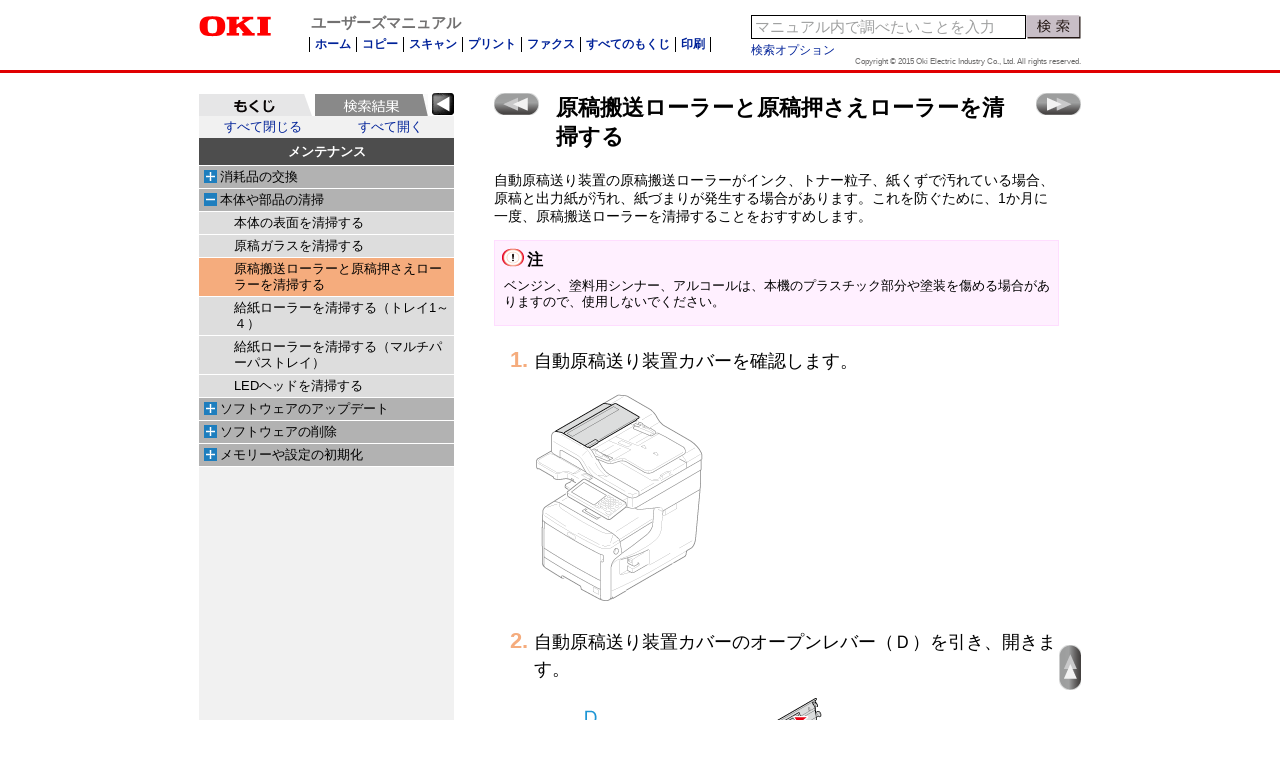

--- FILE ---
content_type: text/html
request_url: https://www.oki.com/printing/online-manuals-11/459925/id/contents/contents/me_000016.html
body_size: 2782
content:
<!DOCTYPE html>
<html>
<head>
<!--
Rev11.00
-->
<meta charset="UTF-8" />
<meta name="viewport" content="width=device-width,initial-scale=1.0">
<meta http-equiv="X-UA-Compatible" content="IE=edge" />
<title>メンテナンス | OKI</title>
<script type="text/javascript" src="local/init.js"></script>
<script type="text/javascript" src="shared/sysout/menu.js"></script>
<script type="text/javascript" src="shared/sysout/index.js"></script>
<script type="text/javascript" src="shared/sysout/keyword_data.js"></script>
<script type="text/javascript" src="shared/sysout/autocomplete.js"></script>
<script type="text/javascript" src="shared/sysout/term.js"></script>
<script type="text/javascript" src="shared/js/__load.js"></script>
</head>
<body lang="ja-jp">
<script type="text/javascript">if(pageInfo.isHTTP && gtmCode) document.write(gtmCode);</script>
<div data-role="page">

<header data-role="header">
<div class="logo"><img src="shared/img/sp_logo_oki.png" alt="OKI" /><span class="usermanual">ユーザーズマニュアル</span></div>
<div class="uti text-right">
<form id="search" action>
<input type="search" id="searchKey" value="" placeholder="検索テキスト" data-clear-btn="true" />
<button id="searchBtn"><img src="shared/img/search01.png" /></button>
</form>
<div id="toToc"><span class="tocBtn"><img src="shared/img/menu.png" /></span></div>
</div>
</header>

<div id="wrapper" role="main" class="ui-content">
<section id="container" class="container">
<div id="nextPrev">
<span class="prev"><a href="me_000015.html" data-prefetch="true" title="前のトピックへ"></a></span>
<span class="next"><a href="me_000017.html" data-prefetch="true" title="次のトピックへ"></a></span>
<!-- /#nextPrev --></div>
<h1>原稿搬送ローラーと原稿押さえローラーを清掃する</h1>
<div id="page">
<div id="pageInner">
<p data-id="28868095" data-key="_jtxbbg3pm9_0" class="para" data-history="2703979" data-block="2557798">自動原稿送り装置の原稿搬送ローラーがインク、トナー粒子、紙くずで汚れている場合、原稿と出力紙が汚れ、紙づまりが発生する場合があります。<span class="wbr"></span>これを防ぐために、1か月に一度、原稿搬送ローラーを清掃することをおすすめします。</p><div class="importance">
  <h4 data-id="28868097" data-key="_jtxbbg3pm9_1" data-history="2703980" data-block="2557799">注</h4>
  <p data-id="28868117" data-key="_jtxbbg3pm9_2" class="para" data-history="2703981" data-block="2557800">ベンジン、塗料用シンナー、アルコールは、本機のプラスチック部分や塗装を傷める場合がありますので、使用しないでください。</p>
</div><div class="flow">
  <ol>
    <li>
      <div class="stepItem">
        <h4 data-id="28868118" data-key="_jtxbbg3pm9_3" data-history="2703982" data-block="2557801">自動原稿送り装置カバーを確認します。</h4>
        <div class="image">
          <img src="../../../img/common/001_UBA4-01-S1000007-1.png" data-key="_ju9kh0wmzj_0" alt="" />
        </div>
      </div>
    </li>
    <li>
      <div class="stepItem">
        <h4 data-id="28868119" data-key="_jtxbbg3pm9_3" data-history="2703983" data-block="2557802">自動原稿送り装置カバーのオープンレバー（Ｄ）を引き、開きます。</h4>
        <div class="image">
          <img src="../../../img/common/001_UBA4-01-S1000007_5.png" data-key="_ju9t8wv02d_0" alt="" />
        </div>
      </div>
    </li>
    <li>
      <div class="stepItem">
        <h4 data-id="28868120" data-key="_jtxbbg3pm9_4" data-history="2703984" data-block="2557803">ローラーカバーを開きます。</h4>
        <div class="image">
          <img src="../../../img/common/001_UBA4-01-S1000009.png" data-key="_ju9kc0fv45_0" alt="" />
        </div>
      </div>
    </li>
    <li>
      <div class="stepItem">
        <h4 data-key="_jtxyltfd07_2" data-id="28868121" data-history="2703985" data-block="2557804">見えている全てのローラーについて、水を含ませてかたく絞った布でふきます。<span class="wbr"></span>手でローラーを回転させながら、表面全体をふいてください。</h4>
        <div class="image">
          <img src="../../../img/common/001_UBA4-01-S1000008.png" data-key="_ju9p7bfba6_0" alt="" />
        </div>
      </div>
    </li>
    <li>
      <div class="stepItem">
        <h4 data-key="_jtxyltfd07_3" data-id="28868122" data-history="2703986" data-block="2557805">ローラーカバーを押して閉じます。</h4>
        <div class="image">
          <img src="../../../img/common/001_UBA4-01-S1000010.png" data-key="_ju9kafd8i8_4" alt="" />
        </div>
        <div class="memo">
          <h4 data-id="28868143" data-key="_jtxbbg3pm9_7" data-history="2703987" data-block="2557806">メモ</h4>
          <p data-id="28868144" data-key="_jtxbbg3pm9_8" class="para" data-history="2703988" data-block="2557807">原稿搬送ローラーの汚れがひどい場合は、中性洗剤を含ませてかたく絞った布で軽く拭いてから、水を含ませてかたく絞った布で再度拭きます。</p>
        </div>
      </div>
    </li>
    <li>
      <div class="stepItem">
        <h4 data-id="28868145" data-key="_jtxbbg3pm9_9" data-history="2703989" data-block="2557808">自動原稿送り装置カバーを閉じます。</h4>
        <div class="image">
          <img src="../../../img/common/001_UBA4-01-S1000007-2.png" data-key="_ju9kh0wmzj_2" alt="" />
        </div>
      </div>
    </li>
    <li>
      <div class="stepItem">
        <h4 data-key="_ju9yce1v3i_0" data-id="28868146" data-history="2703990" data-block="2557809">スキャナー部を開けます。</h4>
        <div class="image">
          <img src="../../../img/common/Scaner_open.png" data-key="_jua2amfeo1_0" alt="" />
        </div>
      </div>
    </li>
    <li>
      <div class="stepItem">
        <h4 data-key="_ju9yce1v3i_1" data-id="28868147" data-history="2703991" data-block="2557810">レバーを引いて原稿押さえパッドを開けます。</h4>
        <div class="image">
          <img src="../../../img/common/001_UBA4-01-S1000011_01.png" data-key="_jua2amfeo1_1" alt="" />
        </div>
      </div>
    </li>
    <li>
      <div class="stepItem">
        <h4 data-key="_ju9yce1v3i_2" data-id="28868148" data-history="2703992" data-block="2557811">水を含ませてかたく絞った布で、ローラ―を拭きます。</h4>
        <div class="image">
          <img src="../../../img/common/001_UBA4-03-S1000001.png" data-key="_ju9yce1v3i_7" alt="" />
        </div>
      </div>
    </li>
    <li>
      <div class="stepItem">
        <h4 data-key="_ju9yce1v3i_3" data-id="28868149" data-history="2703993" data-block="2557812">原稿押さえバッドを元の位置に戻します。</h4>
        <div class="image">
          <img src="../../../img/common/001_UBA4-01-S1000012_01.png" data-key="_jua2amfeo1_2" alt="" />
        </div>
      </div>
    </li>
    <li>
      <div class="stepItem">
        <h4 data-key="_junh5w50nc_0" data-id="28868150" data-history="2703994" data-block="2557813">矢印方向にガイドを開く</h4>
        <div class="image">
          <img src="../../../img/common/ADF-Guide-Open.png" data-key="_junh5w65vc_0" alt="" />
        </div>
      </div>
    </li>
    <li>
      <div class="stepItem">
        <h4 data-key="_junh9aaqx0_0" data-id="28868151" data-history="2703995" data-block="2557814">水を含ませてかたく絞った布で、ローラ―を拭きます。</h4>
        <div class="image">
          <img src="../../../img/common/ADF-Guide-Cleaning.png" data-key="_junh5w50nc_2" alt="" />
        </div>
      </div>
    </li>
    <li>
      <div class="stepItem">
        <h4 data-key="_ju9yce1v3i_4" data-id="28868152" data-history="2703996" data-block="2557815">スキャナー部を閉じます。</h4>
        <div class="image">
          <img src="../../../img/common/Scaner_close.png" data-key="_jua2amfeo1_3" alt="" />
        </div>
      </div>
    </li>
  </ol>
</div>
</div>
<!-- /#page --></div>
<!-- /#container --></section>
<!-- /#wrapper --></div>

<footer>
<p class="copy">Copyright &copy; 2015 Oki Electric Industry Co., Ltd. All rights reserved.</p>
<div id="contentsNo">me_000016</div>
</footer>

<!-- /data-role="page" --></div>


<div id="localToc" class="closed">
<div class="paneltitle" title="もくじ">もくじ</div>
<div class="indexLink"><a href="../index.html" data-ajax="false">ホーム</a></div>
<div class="toc"></div>
<!-- /#localToc --></div>

<div id="searchResult" class="closed">
<div class="slidePanel">
<div class="paneltitle" title="検索結果">検索結果</div>
<div class="btnArea"><span class="searchResultBtn"><span class="text">検索結果</span><span class="glyphicon glyphicon-triangle-left"></span></span></div>
<div class="resultArea">
<button id="searchResultClose"><img src="shared/img/remove.png"></button>
<div class="navigation">
<div class="count"></div>
<div class="navi"></div>
</div>
<div id="option">
<button class="optionBtn ui-btn ui-btn-inline ui-mini">検索オプション</button>
<div class="optionItem">
<div>
<label><input type="radio" id="andSearch" name="andOr" value="and" checked="checked" />AND検索</label>
<label><input type="radio" id="orSearch" name="andOr" value="or" />OR検索</label>
</div>
<div><label><input type="checkbox" id="ZenHan" name="ZenHan" value="1" />全角と半角を区別する</label></div>
<div><label><input type="checkbox" id="charUpLo" name="charUpLo" value="1" />大文字と小文字を区別する</label></div>
<div><label><input type="checkbox" id="pMatch" name="pMatch" value="1" />完全一致</label></div>
</div>
</div>
<div class="result"></div>
</div>
</div>
<!-- /#searchResult --></div>

</body>
</html>


--- FILE ---
content_type: text/css
request_url: https://www.oki.com/printing/online-manuals-11/459925/id/contents/contents/shared/css/font.css
body_size: 611
content:
/*  */
/* --------------------- */
/******************************************************
	Font
*******************************************************/
body {
	font-size: 0.875em; 
}


h1,
h2,
h3,
h4,
h5,
h6 {
	font-weight: bold; 
}


h1 {
	font-size: 1.6em; 
}


h2 {
	font-size: 1.36em; 
}


h3 {
	font-size: 1em; 
}


h4 {
	font-size: 1em; 
}


h5 {
	font-size: 1em; 
}


h6 {
	font-size: 1em; 
}


/* header ------------------------------------------------*/
#header #meta > * {
	font-size: 1.1em; 
}

#header #headerNavi {
	font-size: 0.9em; 
}

#header #globalNav li {
	font-size: 0.85em; 
}


#searchKey {
	font-size: 1.05em; 
}


/* footer ------------------------------------------*/
#footer ul a {
	font-size: 1em; 
}

#footer #manualID {
	font-size: 0.9em; 
}

#footer address {
	font-size: 0.9em; 
}


/* Navigation ------------------------------------------*/
#categoryNavi {
	font-size: 0.9em; 
}

#categoryNavi #localMenu h2 {
	font-size: 1.05em; 
}


/* container --------------------------------------------*/
.container h5 {
	font-size: 1.2em; 
}

.container .memo,
.container .importance {
	font-size: 0.9em; 
}

.container .memo h4,
.container .importance h4 {
	font-size: 1.24em; 
}

.container .recommendation > h4 {
	font-size: 1.24em; 
}

.container .flow > ol > li {
	font-size: 1.58em; 
}

.container .flow > ol > li > * {
	font-size: 0.633em; 
}

.container .flow > ol > li .stepItem > h4 {
	font-size: 1.3em; 
}

.container table th > *,
.container table td > * {
	font-size: 0.9em; 
}


/* *********************
	Simple Search
********************* */
#simpleSearchForm #sSearchKey {
	font-size: 1em; 
}


#simpleSearch #errMsg h3 {
	font-size: 1em; 
}

#simpleSearch #errMsg p {
	font-size: 1em; 
}

#simpleSearch #termSearch .item h3 {
	font-size: 1em; 
}

#simpleSearch #termSearch .item p {
	font-size: 1em; 
}


/* *********************
	TOP
********************* */
#top #header #meta h1 {
	font-size: 1.3em; 
}

#top #model {
	font-size: 1.38em; 
}

#top #mainNavi .navRight a {
	font-size: 1em; 
}


/* *********************
	Search Result
********************* */
#searchResult .result .item h3 {
	font-size: 1.1em; 
}

#searchResult #relatedWords {
	font-size: 1em; 
}

#searchResult #navigation {
	font-size: 1em; 
}

#searchResult #navigation #navi span {
	font-size: 1em; 
}


#searchOption > span.label {
	font-size: 0.85em; 
}

/*# sourceMappingURL=font.css.map */


--- FILE ---
content_type: text/css
request_url: https://www.oki.com/printing/online-manuals-11/459925/id/contents/contents/shared/css/pc.css
body_size: 5887
content:
/*  */
/* --------------------- */
/* *******************************************************
 * PC CSS
******************************************************** */
* {
	margin: 0;
	padding: 0;
	line-height: 1.3; 
}


html {
	overflow-y: scroll; 
}


body {
	color: #000;
	font-style: normal;
	font-weight: normal;
	background: #fff; 
}


div[data-role="page"],
#localToc,
#searchResult {
	display: none; 
}


p {
	margin-bottom: 1em; 
}


strong,
b {
	font-weight: bold; 
}


img {
	border: 0px none;
	vertical-align: middle; 
}


hr {
	display: none; 
}


em,
i,
address {
	font-style: normal; 
}


ul li {
	list-style: none; 
}


a:link {
	color: #029; 
}

a:visited {
	color: #7a1f9f; 
}

a:link,
a:visited {
	text-decoration: none; 
}

a:link:hover,
a:link:focus,
a:visited:hover,
a:visited:focus {
	text-decoration: underline;
	color: #f00; 
}


/*--------------------------
	JQuery customize
---------------------------*/
.ui-corner-all,
.ui-corner-top,
.ui-corner-right,
.ui-corner-bottom,
.ui-corner-left,
.ui-corner-tl,
.ui-corner-tr,
.ui-corner-bl,
.ui-corner-br {
	border-radius: 0; 
}

.ui-widget {
	font-family: inherit;
	font-size: inherit; 
}

.ui-widget-header {
	background: none;
	border: 0px none;
	color: inherit;
	font-weight: inherit; 
}

.ui-widget-content {
	background: none;
	color: inherit; 
}

.ui-tabs {
	padding: 0; 
}

.ui-tabs .ui-tabs-nav {
	margin: 0;
	padding: 0; 
}


/*--------------------------
	layout
---------------------------*/
#body {
	min-width: 882px; 
}

#body > div > * {
	margin: 0 auto;
	width: 882px; 
}


#contentsInner {
	padding: 20px 0 0; 
}


#categoryNavi {
	float: left;
	position: relative; 
}


#container {
	float: right;
	position: relative; 
}


#c1 #container {
	float: none;
	width: 100%;
	position: static; 
}


#header:after,
#header > div:after,
#footer:after,
#footer > *:after,
#globalNav:after,
#contentsInner:after {
	content: "";
	clear: both;
	display: table; 
}


/*--------------------------
	modal
---------------------------*/
.modalWin {
	background: #e5e5e5; 
}

.modalWin .ui-dialog-titlebar {
	padding: 0.1em 0.6em;
	background-color: #efccd5;
	background-image: url(images/highlight-soft_75_e5ccd5.png);
	border: none;
	min-height: 18px; 
}

.modalWin .ui-dialog-titlebar span.ui-dialog-title {
	margin: 0; 
}

.modalWin .ui-dialog-content {
	margin: 0;
	padding: 10px 15px 15px;
	border: 1px solid #aaa;
	background: #fff;
	line-height: 1.6;
		/**/ 
}

.modalWin .ui-state-focus {
	background: #d3d3d3 url(images/glass_75_e6e6e6.png) repeat-x 50% 50%;
	border-color: #d3d3d3; 
}

.modalWin .btn {
	margin: 20px 0 0;
	text-align: center; 
}

.modalWin div.ope {
	padding: 2px 3px 2px 6px;
	background: #cececc;
	border: 1px solid #aaa;
	text-align: left; 
}

.modalWin div.ope button {
	margin: 0 5px 0 0; 
}

.modalWin div.ope .ui-button-text {
	padding: 2px 6px;
	width: 60px; 
}

.modalWin .description {
	margin: 0;
	padding: 5px 0 0;
	display: block;
	color: #555;
	clear: both; 
}

.modalWin .list {
	padding: 10px 0;
	overflow: auto; 
}

.modalWin .list li {
	margin: 5px 0 5px 20px;
	line-height: 20px;
	position: relative; 
}

.modalWin .list li input {
	margin: 3px 0 0 -15px;
	display: inline-block;
	vertical-align: top;
	position: absolute; 
}

.modalWin .list label {
	margin: 0 5px;
	display: inline-block;
	vertical-align: middle; 
}


/* IE7 */
* html .modalWin div.ope .ui-button-text,
*:first-child + html .modalWin div.ope .ui-button-text {
	padding: 2px 5px 0; 
}


/*--------------------------
	header
---------------------------*/
#header {
	padding: 15px 0 0;
	border-bottom: 3px solid #e00001;
	height: 55px;
	color: #727171;
	/*--------
	copyright
	-----------*/
	/*--------
	 globalNav
	-----------*/ 
}

#header #meta {
	float: left; 
}

#header #meta * {
	vertical-align: top;
	line-height: 1; 
}

#header #meta h1,
#header #meta span {
	margin-left: 35px;
	font-weight: bold; 
}

#header #copyright {
	font-size: 0.6em;
	text-align: right; 
}

#header #copyright address {
	margin-top: -2px;
	float: right; 
}

#header #globalNav {
	margin: 0 0 0 110px;
	float: left; 
}

#header #globalNav li {
	margin: 0 -1px 0 0;
	padding: 0 5px;
	border: solid #000;
	border-width: 0 1px;
	display: block;
	font-weight: bold;
	float: left; 
}

#header #globalNav li span {
	line-height: 20px; 
}


body:not([lang="ja-jp"]) #header #globalNav li.naviTop,
body:not([lang="ja-jp"]) #header #globalNav li.naviPrintout {
	border-width: 0; 
}

body:not([lang="ja-jp"]) #header #globalNav li.navi1 {
	border-left-width: 0; 
}

body:not([lang="ja-jp"]) #header #globalNav li.naviSitemap {
	border-right-width: 0; 
}


/*--------------------------
	footer
---------------------------*/
#body #footer {
	padding: 20px 0;
	color: #4d4d4d; 
}

#body #footer > * {
	margin-top: -1px;
	border: 1px solid #999; 
}

#body #footer .exlink {
	background: #727171; 
}

#body #footer .exlink li {
	float: left; 
}

#body #footer .exlink li a {
	margin-left: -1px;
	padding: 0 15px 0 10px;
	border-left: 1px solid #999;
	width: 195px;
	display: inline-block;
	line-height: 32px;
	color: #fff; 
}

#body #footer .exlink li a:hover {
	background: #336ea6;
	text-decoration: none; 
}

#body #footer .link li {
	float: left; 
}

#body #footer .link li a {
	margin: 0 30px 0 10px;
	padding: 0 0 0 12px;
	background: url(../img/mark_ancher.png) no-repeat 0 9px;
	display: inline-block;
	line-height: 32px; 
}

#body #footer #manualID,
#body #footer address {
	margin: 0 4px;
	line-height: 32px; 
}

#body #footer #manualID {
	float: left; 
}

#body #footer address {
	float: right; 
}


#contentsNo {
	display: none; 
}


/*--------------------------
	categoryNavi
---------------------------*/
#categoryNavi {
	margin: 0;
	/* menuShowHide */ 
}

#categoryNavi.hide {
	background-color: #f1f1f1;
	background-repeat: no-repeat; 
}

#categoryNavi #menuShowHide {
	position: absolute;
	right: 0;
	z-index: 1; 
}

#categoryNavi #menuShowHide.hide span {
	background-position: -22px 0; 
}

#categoryNavi #menuShowHide span {
	width: 22px;
	height: 22px;
	display: block;
	background: url(../img/btn_menu_slider.png) no-repeat 0 0;
	cursor: pointer; 
}


#Navi {
	border: 0px none;
	width: 255px; 
}

#Navi > ul {
	background: #fff; 
}

#Navi > ul li {
	padding: 0;
	border: 0px none; 
}

#Navi > ul li.tab2.ui-state-active a {
	margin-bottom: -1px;
	height: 23px; 
}

#Navi > ul a {
	padding: 0;
	outline: 0px;
	height: 22px; 
}

#Navi > ul a span {
	display: none; 
}

#Navi > div {
	min-height: 100%; 
}


/* #localMenu */
#localMenu {
	margin: 0;
	padding: 0;
	background: #f1f1f1; 
}

#localMenu .ope a {
	width: 50%;
	line-height: 1.8;
	display: inline-block;
	text-align: center;
	color: #029;
	cursor: pointer; 
}

#localMenu .ope a:hover {
	color: #f00;
	background: #f9f9f9; 
}

#localMenu .ope a.disabled {
	color: #000;
	cursor: default; 
}

#localMenu .ope a.disabled:hover {
	color: #000;
	background: transparent; 
}

#localMenu .list h2 {
	padding: 5px;
	background: #4d4d4d;
	color: #fff;
	text-align: center; 
}

#localMenu .list h2 a {
	color: #fff; 
}

#localMenu .list h2 a:hover {
	color: #f00;
	text-decoration: underline; 
}

#localMenu .list > ul {
	background: #b2b2b2; 
}

#localMenu .list > ul ul {
	background: #ddd; 
}

#localMenu .list > ul ul ul {
	background: #efefef; 
}

#localMenu .list > ul li {
	margin: 0 0 -1px;
	border: solid #fff;
	border-width: 1px 0;
	line-height: 22px;
	clear: left; 
}

#localMenu .list > ul li .hitarea {
	margin: 4px 3px 0 5px;
	background: url(../img/menu_openclose.png) no-repeat;
	width: 13px;
	height: 13px;
	float: left; 
}

#localMenu .list > ul li .hitarea.blank-hitarea {
	background-image: none; 
}

#localMenu .list > ul li .hitarea.collapsable-hitarea {
	background-position: -13px 0; 
}

#localMenu .list > ul li span {
	padding: 3px 5px 3px 20px;
	display: block; 
}

#localMenu .list > ul li span.selected {
	background: #f5ac7d; 
}

#localMenu .list > ul li span a {
	line-height: 16px;
	color: #000;
	text-decoration: none; 
}

#localMenu .list > ul li span a:hover {
	color: #f00;
	text-decoration: underline; 
}

#localMenu .list > ul li li .hitarea {
	margin-left: 20px; 
}

#localMenu .list > ul li li span {
	padding-left: 35px; 
}

#localMenu .list > ul li li li .hitarea {
	margin-left: 35px; 
}

#localMenu .list > ul li li li span {
	padding-left: 50px; 
}

#localMenu .list > ul .collapsable > span a,
#localMenu .list > ul .expandable > span a {
	cursor: pointer; 
}

#localMenu .list > ul .expandable ul {
	display: none; 
}


/*--------------------------
	NextPrev
---------------------------*/
#nextPrev {
	/*width: 587px;*/ 
}

#nextPrev > span {
	position: absolute;
	top: 0; 
}

#nextPrev a {
	display: block;
	width: 45px;
	height: 22px;
	background: url(../img/prev_next.png) no-repeat; 
}

#nextPrev a.disabled {
	opacity: 0.3;
	filter/***/: Alpha(opacity=30) \9; 
}

#nextPrev .prev {
	left: 0; 
}

#nextPrev .prev a {
	background-position: 0 0; 
}

#nextPrev .next {
	right: 0; 
}

#nextPrev .next a {
	background-position: -50px 0; 
}


/*--------------------------
	toTop
--------------------------*/
#toTop {
	margin: 0;
	width: inherit;
	position: absolute; 
}

#toTop span {
	margin: 0 0 0 860px;
	background: url(../img/to_top.png) no-repeat 0 0;
	display: block;
	width: 22px;
	height: 45px;
	position: fixed;
	bottom: 30px;
	z-index: 15;
	cursor: pointer; 
}


@media screen and (max-width: 898px) {
#toTop span {
	margin: 0;
	position: absolute;
	right: 0; 
} }
/*--------------------------
	search
---------------------------*/
#c1 #search {
	visibility: hidden; 
}


#search {
	margin: 0px 0 0 20px;
	width: 330px;
	float: right; 
}

#search label {
	display: none; 
}

#search #searchKey {
	padding: 0 3px;
	border: 1px solid #000;
	width: 275px;
	height: 24px;
	line-height: 24px;
	color: #9fa0a0;
	box-sizing: border-box; 
}

#search #searchKey.keyIn {
	color: #4d4d4d; 
}

#search #searchSubmit {
	display: none; 
}

#search #searchBtn {
	margin: 0;
	display: inline-block;
	width: 55px;
	height: 24px;
	vertical-align: top;
	cursor: pointer; 
}

#search #searchBtn span {
	display: none; 
}


/* IE7 */
* html #header > div,
*:first-child + html #header > div {
	position: relative; 
}

* html #header > div > *,
*:first-child + html #header > div > * {
	float: none; 
}

* html #search,
*:first-child + html #search {
	margin: 0;
	position: absolute;
	right: 0;
	top: 0; 
}

* html #search #searchKey,
*:first-child + html #search #searchKey {
	width: 265px; 
}

* html #search #searchBtn,
*:first-child + html #search #searchBtn {
	vertical-align: 0px; 
}


#searchOption {
	position: relative;
	color: #000; 
}

#searchOption > span.label {
	margin: 4px 0 0;
	display: inline-block; 
}

#searchOption #option {
	padding: 5px 10px;
	background: #fff;
	border: 1px solid #ccc;
	position: absolute;
	top: 4px;
	left: 0;
	z-index: 5;
	box-shadow: 0 0 10px rgba(0, 0, 0, 0.6);
	box-sizing: border-box;
	display: none; 
}

#searchOption #option > div {
	margin: 5px 0; 
}

#searchOption #option .header:after {
	clear: both;
	content: '';
	display: table; 
}

#searchOption #option .header > h5 {
	float: left; 
}

#searchOption #option .header > span.close {
	float: right;
	color: #029;
	cursor: pointer; 
}

#searchOption #option .header > span.close:hover {
	color: #f00;
	text-decoration: underline; 
}

#searchOption label {
	padding: 0 10px 0 4px;
	display: inline-block; 
}

#searchOption .disabled label {
	color: #ccc; 
}

#searchOption input {
	vertical-align: -2px; 
}


/*--------------------------
	ui-autocomplete
---------------------------*/
.ui-autocomplete {
	background: #fff; 
}

.ui-autocomplete.moreThan {
	padding-bottom: 0px; 
}

.ui-autocomplete.moreThan:after {
	margin: 3px 0;
	content: "\22ee";
			/*fe19*/
	text-align: center;
	display: block;
	width: 35%;
	font-size: 16px;
	font-weight: bold; 
}

.ui-autocomplete.ui-menu .ui-menu-item {
	padding: 3px;
	list-style: none;
	font-size: 12px; 
}

.ui-autocomplete.ui-menu .ui-menu-item.ui-state-focus {
	margin: 0;
	padding: 3px;
	background: #ffe4b0;
	border: none;
	font-weight: normal;
	color: #000; 
}


/*--------------------------
	searchResult
--------------------------*/
#searchResult {
	padding: 0 5px;
	background: #fff;
	border: 1px solid #b5b5b5; 
}

#searchResult .navigation {
	padding: 8px 2px 5px;
	border-bottom: 1px solid #909090; 
}

#searchResult .navigation:after {
	content: "";
	clear: both;
	display: table; 
}

#searchResult .navigation .count {
	float: left;
	font-weight: bold; 
}

#searchResult .navigation .count span {
	margin-right: 3px;
	line-height: 16px;
	display: inline-block; 
}

#searchResult .navigation .navi {
	float: right; 
}

#searchResult .navigation .navi span {
	margin: 0 1px;
	padding: 2px;
	min-height: 14px;
	display: inline-block;
	text-align: center;
	cursor: pointer;
	white-space: nowrap;
	-moz-user-select: none;
	-webkit-user-select: none; 
}

#searchResult .navigation .navi .marg {
	margin: 0;
	padding: 2px 0;
	background: url(../img/btn_prevnext.png) no-repeat 0 50%; 
}

#searchResult .navigation .navi .marg.first {
	background-position: 0 30%;
	width: 15px; 
}

#searchResult .navigation .navi .marg.prev {
	background-position: -15px 30%;
	width: 11px; 
}

#searchResult .navigation .navi .marg.next {
	background-position: -26px 30%;
	width: 11px; 
}

#searchResult .navigation .navi .marg.last {
	background-position: -37px 30%;
	width: 15px; 
}

#searchResult .navigation .navi .disable {
	opacity: 0.3;
	filter/***/: Alpha(opacity=30) \9;
	cursor: default; 
}

#searchResult .navigation .navi .selected {
	background: #555;
	color: #fff;
	cursor: default; 
}

#searchResult .navigation .navi .hide {
	display: none; 
}

#searchResult .result h2 {
	margin: 0;
	padding: 3px 8px;
	background: #ddd;
	font-size: 1em; 
}

#searchResult .result h2:first-child {
	margin-top: 15px; 
}

#searchResult .result .item {
	margin: 15px 7px;
	word-break: break-all; 
}

#searchResult .result .item h3 {
	margin: 0 0 5px; 
}

#searchResult .result .item p {
	margin: 0;
	line-height: 16px; 
}

#searchResult .result mark {
	background: #fcf; 
}

#searchResult .result .info {
	margin: 10px 0; 
}

#searchResult .termWord {
	margin: 15px 7px; 
}

#searchResult .termWord p {
	margin: 5px 0; 
}

#searchResult #relatedWords {
	margin: 15px 7px; 
}

#searchResult #relatedWords .relatedKey + .relatedKey {
	margin-left: 10px; 
}

#searchResult #relatedWords .relatedKey a {
	line-height: 16px; 
}


/* *****************************************************
	Contents
****************************************************** */
/*--------------------------
	container
---------------------------*/
#container {
	width: 587px;
	min-height: 100%;
	line-height: 1.3;
	position: relative; 
}

#container #page {
	padding: 0 22px 0 0;
	background: #fff; 
}

#container #page #pageInner {
	margin: 0;
	padding: 20px 0 50px; 
}


/*
======================================================
*/
.container {
	/* tileLayoutA */ 
}

.container img {
	border: 0px none;
	vertical-align: middle;
	height: 1.1em; 
}

.container .image img,
.container .safety img {
	height: auto; 
}

.container sup {
	vertical-align: top;
	font-size: 0.8em;
	margin-top: -3px; 
}

.container sub {
	vertical-align: bottom;
	font-size: 0.8em;
	margin-bottom: -3px; 
}

.container strong {
	font-weight: bold; 
}

.container var {
	padding: 0px 3px;
	background-color: #ffecec;
	color: #999;
	font-style: normal; 
}

.container code {
	padding: 0px 4px;
	background-color: #fafafa;
	border: 1px dotted #ccc;
	border-radius: 2px;
	color: inherit;
	white-space: normal;
	font-size: inherit;
	font-family: inherit; 
}

.container .wbr {
	display: none; 
}

.container mark {
	background: #fcf; 
}

.container h1,
.container h2,
.container h3,
.container h4,
.container h5,
.container h6 {
	font-weight: bold;
	font-family: inherit; 
}

.container h1 {
	padding: 0 62px;
	min-height: 19px;
	width: auto; 
}

.container h2 {
	margin: 30px 0 13px;
	padding: 4px 13px 2px;
	background: #c7d9f0;
	line-height: 1.2;
	min-height: 1em; 
}

.container ul,
.container ol {
	margin: 0;
	padding: 0; 
}

.container ul li {
	margin: 8px 0;
	padding-left: 15px;
	list-style: none;
	background: url(../img/articleStyle/list_1.png) no-repeat 0 3px; 
}

.container li > *:last-child,
.container dt > *:last-child,
.container dd > *:last-child {
	margin-bottom: 0; 
}

.container p {
	margin: 0 0 8px; 
}

.container .boxPara {
	border: 1px solid #000; 
}

.container table .boxPara {
	text-align: center; 
}

.container .image {
	padding: 10px 0; 
}

.container .referenceMaker {
	padding: 10px 5px;
	background: #ccc;
	display: inline-block; 
}

.container .referenceMaker:before {
	font-family: 'Glyphicons Halflings';
	content: "\e146"; 
}

.container .summary {
	margin: 10px 0; 
}

.container .summary li {
	padding-left: 18px;
	background: url(../img/articleStyle/list_9.png) no-repeat 0 2px; 
}

.container div.pagenavi {
	margin: 20px 0;
	padding: 0px 5px; 
}

.container div.pagenavi ul {
	border-left: 6px solid #882537; 
}

.container div.pagenavi ul li {
	margin: 6px 0;
	padding: 2px 0 1px 12px;
	background: none; 
}

.container div.pagenavi ul li p {
	margin: 0; 
}

.container .relation {
	padding-left: 17px;
	background: url(../img/articleStyle/icon_link.png) no-repeat 0 3px; 
}

.container div.section {
	margin-top: 20px;
	margin-bottom: 20px; 
}

.container div.list {
	margin: 10px 0; 
}

.container ul.items li {
	background: url(../img/articleStyle/list_2.png) no-repeat 0 3px; 
}

.container ul.subitems li {
	background: url(../img/articleStyle/list_3.png) no-repeat 0 3px; 
}

.container ul.conditional li {
	background: url(../img/articleStyle/list_1.png) no-repeat 0 0px; 
}

.container .flow .stepItem ul.conditional li {
	background: url(../img/articleStyle/list_1.png) no-repeat 0 4px; 
}

.container table {
	margin: 10px 0;
	border: 1px solid #666;
	background: #fff;
	border-spacing: 0;
	border-collapse: collapse;
	width: 100%; 
}

.container table th,
.container table td {
	border: 1px solid #666;
	border-spacing: 0;
	vertical-align: top; 
}

.container table th > *,
.container table td > * {
	margin: 5px; 
}

.container table th {
	background: #acf;
	border: 1px solid #666;
	border-spacing: 0; 
}

.container .layoutTable table {
	margin: 0;
	border: 0px none;
	border-spacing: 0;
	width: 100%; 
}

.container .layoutTable table th,
.container .layoutTable table td {
	border: 0px none; 
}

.container .memo {
	margin: 15px 0;
	padding: 7px 7px 7px 9px;
	background-color: #eeffff;
	border: 1px solid #c8feff; 
}

.container .memo h4 {
	margin: 0 0 8px -2px;
	padding: 2px 0 0 25px;
	min-height: 20px; 
}

.container .memo > ul {
	padding: 0 5px; 
}

.container .memo > h4 {
	background: url(../img/articleStyle/icon_memo.png) no-repeat 0 0px; 
}

.container .attention {
	margin: 15px 0;
	padding: 0 0 0 20px; 
}

.container .attention h4 {
	margin: 0 0 8px -2px;
	padding: 2px 0 0 25px;
	min-height: 20px; 
}

.container .attention > ul {
	padding: 0 5px; 
}

.container .attention > h4 {
	background: url(../img/articleStyle/icon_attention.png) no-repeat 0 0px; 
}

.container .caution {
	margin: 15px 0;
	padding: 0 0 0 20px; 
}

.container .caution h4 {
	margin: 0 0 8px -2px;
	padding: 2px 0 0 25px;
	min-height: 20px; 
}

.container .caution > ul {
	padding: 0 5px; 
}

.container .caution > h4 {
	background: url(../img/articleStyle/icon_caution.png) no-repeat 0 0px; 
}

.container .importance {
	margin: 15px 0;
	padding: 7px 7px 7px 9px;
	background-color: #fff0ff;
	border: 1px solid #ffddff; 
}

.container .importance h4 {
	margin: 0 0 8px -2px;
	padding: 2px 0 0 25px;
	min-height: 20px; 
}

.container .importance > ul {
	padding: 0 5px; 
}

.container .importance > h4 {
	background: url(../img/articleStyle/icon_importance.png) no-repeat 0 0px; 
}

.container .recommendation {
	margin: 15px 0;
	padding: 0 0 0 20px; 
}

.container .recommendation h4 {
	margin: 0 0 8px -2px;
	padding: 2px 0 0 25px;
	min-height: 20px; 
}

.container .recommendation > ul {
	padding: 0 5px; 
}

.container .recommendation > h4 {
	margin-top: 30px;
	background: url(../img/articleStyle/icon_setting.png) no-repeat 0 0px;
	background-position: 0 6px; 
}

.container .setting {
	margin: 15px 0;
	padding: 0 0 0 20px; 
}

.container .setting h4 {
	margin: 0 0 8px -2px;
	padding: 2px 0 0 25px;
	min-height: 20px; 
}

.container .setting > ul {
	padding: 0 5px; 
}

.container .setting > h4 {
	background: url(../img/articleStyle/icon_recommendation.png) no-repeat 0 0px; 
}

.container .setting .default {
	padding: 0 0 0 15px;
	background: url(../img/articleStyle/list_4.png) no-repeat 0 4px; 
}

.container .related {
	margin: 15px 0;
	padding: 5px 0 0;
	background: url(../img/articleStyle/icon_related.png) no-repeat 0px 0px; 
}

.container .related h4 {
	margin: 0 0 7px 30px;
	border-bottom: 2px solid #f6d55e;
	color: #d8aa09; 
}

.container dl.subproperty {
	margin: 10px 0; 
}

.container dl.subproperty dt {
	margin: 8px 0;
	padding: 0 0 0 15px;
	background: url(../img/articleStyle/list_5.png) no-repeat 0 3px; 
}

.container dl.subproperty dd {
	margin: 8px 0 8px 15px;
	padding: 0 0 0 15px;
	background: url(../img/articleStyle/list_4.png) no-repeat 0 4px; 
}

.container .safety {
	padding: 20px 0 10px; 
}

.container .safety:before {
	float: right;
	content: '.';
	visibility: hidden;
	clear: both; 
}

.container .safety::after {
	clear: both;
	content: '';
	display: table; 
}

.container .safety .anki_block {
	font-size: inherit;
	font-family: inherit;
	padding-left: 0; 
}

.container .safety table {
	border: 1px solid #555; 
}

.container .safety table th,
.container .safety table td {
	padding: 5px;
	border: 1px solid #555;
	background: transparent; 
}

.container .safety table th > *,
.container .safety table td > * {
	margin: auto; 
}

.container .flow {
	margin: 20px 0; 
}

.container .flow > ol {
	padding-left: 40px; 
}

.container .flow > ol > li {
	color: #f5ac7d;
	font-weight: bold;
	margin-top: 15px; 
}

.container .flow > ol > li > .stepItem {
	margin-top: 0;
	color: #000;
	font-weight: normal; 
}

.container .flow > ol > li > .stepItem > h4 {
	margin: 0 0 5px;
	font-weight: normal;
	line-height: 1.5; 
}

.container .flow .presequence {
	padding: 0 0 0 15px;
	background: url(../img/articleStyle/list_6.png) no-repeat 0 2px; 
}

.container .flow .reference {
	padding: 0 0 0 18px;
	background: url(../img/articleStyle/list_7.png) no-repeat 0 0px; 
}

.container .supplement {
	margin: 15px 0;
	padding: 0; 
}

.container .supplement > h5 {
	margin: 0;
	padding: 2px 0 2px 30px;
	background: url(../img/accordion_icon.png) no-repeat -240px -30px;
	border-bottom: 1px solid #c99;
	font-weight: normal;
	color: #a33;
	min-height: 16px;
	cursor: pointer; 
}

.container .supplement > h5.open {
	background-position: -210px -60px; 
}

.container .supplement > .supplementContents {
	margin: 0;
	padding: 10px;
	border: solid #c99;
	border-width: 0 1px 1px;
	display: none; 
}

.container #errMsg .supplement > h5:hover {
	text-decoration: underline; 
}

.container ol.substep {
	margin: 0 0 0 -8px;
	padding: 0; 
}

.container ol.substep > li {
	margin: 8px 0;
	padding: 0.2em 0 0 45px;
	background: url(../img/articleStyle/list_number.gif) no-repeat;
	font-weight: normal;
	color: #000;
	list-style: none;
	min-height: 13px;
	line-height: 16px; 
}

.container ol.substep > li.n1,
.container ol.substep > li:nth-child(1) {
	background-position: -1960px 0px; 
}

.container ol.substep > li.n2,
.container ol.substep > li:nth-child(2) {
	background-position: -1920px -30px; 
}

.container ol.substep > li.n3,
.container ol.substep > li:nth-child(3) {
	background-position: -1880px -60px; 
}

.container ol.substep > li.n4,
.container ol.substep > li:nth-child(4) {
	background-position: -1840px -90px; 
}

.container ol.substep > li.n5,
.container ol.substep > li:nth-child(5) {
	background-position: -1800px -120px; 
}

.container ol.substep > li.n6,
.container ol.substep > li:nth-child(6) {
	background-position: -1760px -150px; 
}

.container ol.substep > li.n7,
.container ol.substep > li:nth-child(7) {
	background-position: -1720px -180px; 
}

.container ol.substep > li.n8,
.container ol.substep > li:nth-child(8) {
	background-position: -1680px -210px; 
}

.container ol.substep > li.n9,
.container ol.substep > li:nth-child(9) {
	background-position: -1640px -240px; 
}

.container ol.substep > li.n10,
.container ol.substep > li:nth-child(10) {
	background-position: -1600px -270px; 
}

.container ol.substep > li.n11,
.container ol.substep > li:nth-child(11) {
	background-position: -1560px -300px; 
}

.container ol.substep > li.n12,
.container ol.substep > li:nth-child(12) {
	background-position: -1520px -330px; 
}

.container ol.substep > li.n13,
.container ol.substep > li:nth-child(13) {
	background-position: -1480px -360px; 
}

.container ol.substep > li.n14,
.container ol.substep > li:nth-child(14) {
	background-position: -1440px -390px; 
}

.container ol.substep > li.n15,
.container ol.substep > li:nth-child(15) {
	background-position: -1400px -420px; 
}

.container ol.substep > li.n16,
.container ol.substep > li:nth-child(16) {
	background-position: -1360px -450px; 
}

.container ol.substep > li.n17,
.container ol.substep > li:nth-child(17) {
	background-position: -1320px -480px; 
}

.container ol.substep > li.n18,
.container ol.substep > li:nth-child(18) {
	background-position: -1280px -510px; 
}

.container ol.substep > li.n19,
.container ol.substep > li:nth-child(19) {
	background-position: -1240px -540px; 
}

.container ol.substep > li.n20,
.container ol.substep > li:nth-child(20) {
	background-position: -1200px -570px; 
}

.container ol.substep > li.n21,
.container ol.substep > li:nth-child(21) {
	background-position: -1160px -600px; 
}

.container ol.substep > li.n22,
.container ol.substep > li:nth-child(22) {
	background-position: -1120px -630px; 
}

.container ol.substep > li.n23,
.container ol.substep > li:nth-child(23) {
	background-position: -1080px -660px; 
}

.container ol.substep > li.n24,
.container ol.substep > li:nth-child(24) {
	background-position: -1040px -690px; 
}

.container ol.substep > li.n25,
.container ol.substep > li:nth-child(25) {
	background-position: -1000px -720px; 
}

.container ol.substep > li.n26,
.container ol.substep > li:nth-child(26) {
	background-position: -960px -750px; 
}

.container ol.substep > li.n27,
.container ol.substep > li:nth-child(27) {
	background-position: -920px -780px; 
}

.container ol.substep > li.n28,
.container ol.substep > li:nth-child(28) {
	background-position: -880px -810px; 
}

.container ol.substep > li.n29,
.container ol.substep > li:nth-child(29) {
	background-position: -840px -840px; 
}

.container ol.substep > li.n30,
.container ol.substep > li:nth-child(30) {
	background-position: -800px -870px; 
}

.container ol.substep > li.n31,
.container ol.substep > li:nth-child(31) {
	background-position: -760px -900px; 
}

.container ol.substep > li.n32,
.container ol.substep > li:nth-child(32) {
	background-position: -720px -930px; 
}

.container ol.substep > li.n33,
.container ol.substep > li:nth-child(33) {
	background-position: -680px -960px; 
}

.container ol.substep > li.n34,
.container ol.substep > li:nth-child(34) {
	background-position: -640px -990px; 
}

.container ol.substep > li.n35,
.container ol.substep > li:nth-child(35) {
	background-position: -600px -1020px; 
}

.container ol.substep > li.n36,
.container ol.substep > li:nth-child(36) {
	background-position: -560px -1050px; 
}

.container ol.substep > li.n37,
.container ol.substep > li:nth-child(37) {
	background-position: -520px -1080px; 
}

.container ol.substep > li.n38,
.container ol.substep > li:nth-child(38) {
	background-position: -480px -1110px; 
}

.container ol.substep > li.n39,
.container ol.substep > li:nth-child(39) {
	background-position: -440px -1140px; 
}

.container ol.substep > li.n40,
.container ol.substep > li:nth-child(40) {
	background-position: -400px -1170px; 
}

.container ol.substep > li.n41,
.container ol.substep > li:nth-child(41) {
	background-position: -360px -1200px; 
}

.container ol.substep > li.n42,
.container ol.substep > li:nth-child(42) {
	background-position: -320px -1230px; 
}

.container ol.substep > li.n43,
.container ol.substep > li:nth-child(43) {
	background-position: -280px -1260px; 
}

.container ol.substep > li.n44,
.container ol.substep > li:nth-child(44) {
	background-position: -240px -1290px; 
}

.container ol.substep > li.n45,
.container ol.substep > li:nth-child(45) {
	background-position: -200px -1320px; 
}

.container ol.substep > li.n46,
.container ol.substep > li:nth-child(46) {
	background-position: -160px -1350px; 
}

.container ol.substep > li.n47,
.container ol.substep > li:nth-child(47) {
	background-position: -120px -1380px; 
}

.container ol.substep > li.n48,
.container ol.substep > li:nth-child(48) {
	background-position: -80px -1410px; 
}

.container ol.substep > li.n49,
.container ol.substep > li:nth-child(49) {
	background-position: -40px -1440px; 
}

.container ol.substep > li.n50,
.container ol.substep > li:nth-child(50) {
	background-position: 0px -1470px; 
}

.container ol.annotation {
	padding: 5px 0 10px;
	list-style: none; 
}

.container ol.annotation > li {
	padding-left: 3px;
	margin: 3px 0; 
}

.container ol.annotation > li > p {
	padding-left: 30px;
	margin-top: -16px; 
}

.container ol.annotation > li.n1:before {
	content: "*1"; 
}

.container ol.annotation > li.n2:before {
	content: "*2"; 
}

.container ol.annotation > li.n3:before {
	content: "*3"; 
}

.container ol.annotation > li.n4:before {
	content: "*4"; 
}

.container ol.annotation > li.n5:before {
	content: "*5"; 
}

.container ol.annotation > li.n6:before {
	content: "*6"; 
}

.container ol.annotation > li.n7:before {
	content: "*7"; 
}

.container ol.annotation > li.n8:before {
	content: "*8"; 
}

.container ol.annotation > li.n9:before {
	content: "*9"; 
}

.container ol.annotation > li.n10:before {
	content: "*10"; 
}

.container ol.annotation > li.n11:before {
	content: "*11"; 
}

.container ol.annotation > li.n12:before {
	content: "*12"; 
}

.container dl.define dt {
	float: left; 
}

.container dl.define dd {
	margin-left: 130px; 
}

.container dl.define dd p:before {
	content: ':'; 
}

.container .tileLayoutA {
	margin: -10px; 
}

.container .tileLayoutA:after {
	content: "";
	clear: both;
	display: table; 
}

.container .tileLayoutA .block {
	margin: 10px;
	padding: 5px;
	background: #fff;
	border: 1px solid #000;
	width: 260px;
	float: left; 
}

.container .tileLayoutA .block .link {
	padding: 5px;
	cursor: pointer; 
}

.container .tileLayoutA .block .link:hover,
.container .tileLayoutA .block .link:focus {
	background: #f8c27b; 
}

.container .tileLayoutA .block h4 {
	margin: 0 0 10px;
	padding: 0;
	background: transparent;
	line-height: 1.5; 
}

.container .tileLayoutA .block h4 a {
	text-decoration: none; 
}

.container .tileLayoutA .block .image {
	margin: 0 -5px;
	text-align: center; 
}

.container .tileLayoutA .block > p {
	margin: 5px 10px 0 3px;
	padding: 0px 0 0 17px; 
}


#c1 .container h1 {
	padding: 0;
	min-height: auto;
	width: auto; 
}


#sitemap .pagelink:after {
	content: '';
	display: table;
	clear: both; 
}

#sitemap .pagelink li {
	margin: 0;
	padding: 0 5px 5px;
	background: none;
	float: left;
	list-style: none;
	width: 30%; 
}

#sitemap .pagelink li a {
	margin: 0;
	padding: 3px 7px;
	background: #fee;
	border: 1px solid #dcc;
	display: block; 
}

#sitemap h2 {
	margin: 30px 0 5px;
	clear: both; 
}

#sitemap ul li {
	background: url(../img/list_icon.png) no-repeat -180px -50px; 
}

/*# sourceMappingURL=pc.css.map */


--- FILE ---
content_type: text/css
request_url: https://www.oki.com/printing/online-manuals-11/459925/id/contents/contents/shared/css/anki.css
body_size: 1183
content:
/*  */
/* --------------------- */
/******************************************************
	anki
*******************************************************/

article .safety div.anki_block{
	font-size: 11pt;
	font-family: Meiryo, "メイリオ", "MS UI Gothic" , Verdana, Arial, Helvetica, sans-serif;
	padding-left:30px;
	line-height:1.3em;
}

table.anki tr.haba_setting{
	visibility:collapse;
}



div.anki_block table.anki{
	/*width:565px;*/
	max-width: 565px;
	min-width: 525px;
	table-layout: fixed;
	border:solid 1px #000000;
	border-collapse:separate;
	border-spacing:0px 0px;
	
}

div.anki_block td{
	border:solid 1px #000000;
	vertical-align:middle;
}

div.anki_block th{
	text-align:center;
}

div.anki_block table.icon_description th{
	padding:5px 3px 3px 3px;
}

div.anki_block td{
	padding:5px 3px 5px 3px;
}


div.anki_block table.icon_description td p{
	margin:0 0 0 52px;
}

div.anki_block table.icon_description td img{
	float:left;
}

div.anki_block table.icon_description td{
	vertical-align:top;
}

p.solo{
	padding:0 0 0 10px;
	margin:3px;
}

div.anki_block td.anki_base{
	min-height:2em;
}

div.anki_block table.safety_description th.icon_right,
div.anki_block table.safety_description th.icon_left
{
}

div.anki_block table.safety_description th img{
	margin-top:3px;
}

div.anki_block table.safety_description th.icon_right{
	width:100px;
}

div.anki_block table.safety_description th.icon_left{
	width:180px;
}

div.anki_block table.safety_description th p{
	padding-top:1px;
}
div.anki_block table.safety_description th p.dobleLine{
	margin-top: 10px;
	margin-bottom: 9px;
}
/*
div.anki_block th.icon_left{
	position:relative;
	width:140px;
	font-weight: bold;
	vertical-align:bottom;
	padding:5px 0 0 0;
	table-layout: fixed;
}

div.anki_block table.safety_description th.icon_right{
	width:100px;
	height:3em;
	position:relative;
	padding:5px 0 0 0;
	table-layout: fixed;
}
*/
div.anki_block th.title_center{
	position:relative;
	padding:0px 0 0px;
	table-layout: fixed;
	vertical-align: middle;
}

div.anki_block td.title_center div.center1{
	position:relative;
	bottom:-5px;
	text-align:center;
	font-weight: bold;
	vertical-align:bottom;
	
}

div.anki_block td div.icon1, td div.icon2{
	position:relative;
	text-align:center;
	
}

div.anki_block td.anki_head{
	padding:5px 0 0 0;
}
/*
div.anki_block td div.anki_head_div {
	position:relative;
	text-align:center;
	font-weight: bold;
	font-size:24px;
	vertical-align:bottom;
}*/

table.anki tr td.td_left_l, table.anki tr td.td_center_l, table.anki tr td.td_right_l{
	width:60px;
	table-layout: fixed;
	border-right:none;
	position:relative;
	vertical-align:top;
	padding:1px;
	margin:0;
}

div.anki_block tr td.td_left_r, div.anki_block tr td.td_center_r, div.anki_block tr td.td_right_r{
	border-left:none;
	position:relative;
	vertical-align:top;
	margin:0;
}

div.anki_block tr td.w_left_l,div.anki_block  tr td.w_right_l{
	width:60px;
	border-right:none;
	position:relative;
	vertical-align:top;
	table-layout: fixed;
	padding:1px;
	margin:0;
}

div.anki_block tr td.w_left_r, div.anki_block tr td.w_right_r{
	width:250px;
	border-left:none;
	position:relative;
	vertical-align:top;
}

div.anki_block tr.haba_setting td{
	border-left:none;
	border-top:none;
	border-right:none;
}


p.address_title{
	font-weight: bold;
}

div.address_block{
	padding-top:0.2em;
}

div.address_block p{
	margin-top:0.2em;
	margin-bottom:0.2em;
}


div.anki_block ul li {
list-style: none;
}

div.anki_block ul.menu_list ul{
padding: 0 0 0 50px;
}

/*---------Befor---------*/
/*
div.anki_block ul.menu_list li{
margin: 8px 0;
background-image: url(../img/list_icon.png);
background-repeat: no-repeat;
background-position: -180px -50px;
}
*/

/*---------After---------*/


div.anki_block ul.menu_list li{

	margin: 8px 0;
	list-style: none;
	background:none;
	margin-left:-5px;
}

div.anki_block ul.menu_list li p{
	padding-left: 15px;
	background: url(../img/articleStyle/list_1.png) no-repeat 0 3px;
}

/*149対応完了*/
div.anki_block div.EV_ES table{
	border:none 0px;
	border-spacing: 0;
}

div.anki_block div.EV_ES table th,
div.anki_block div.EV_ES table td{
	border:none 0px;
	border-spacing: 0;
}
div.EV_ES p{
	margin:0;
}

div.anki_block div.EV_ES table th > *,
div.anki_block div.EV_ES table td > * {
	margin: 0;
}


div.anki_block div.EV_ES table td.EV_icon{
	vertical-align:top;
}

--- FILE ---
content_type: text/css
request_url: https://www.oki.com/printing/online-manuals-11/459925/id/contents/contents/local/ja-jp/css/ja-jp.css
body_size: 547
content:
/*  */
/* --------------------- */
/******************************************************
	ja-jp
*******************************************************/

* {
	font-family: Meiryo, "メイリオ", "MS UI Gothic" , Verdana, Arial, Helvetica, sans-serif;
}

/* header */

#searchBtn,
#sSearchBtn {
	background: url(../img/btn_search.png) no-repeat 0 0;
}
#searchBtn:hover {
	background-position: 0 0;
}



/* Navi */

#Navi > ul a {
	background-image: url(../img/menu_tab.png);
	width: 113px;
}
#Navi > ul li.tab1 a { background-position: 0 0; }
#Navi > ul li.tab2 a { background-position: -120px 0; }
#Navi > ul li.tab1 a:hover { background-position: 0 -25px; }
#Navi > ul li.tab2 a:hover { background-position: -120px -25px; }
#Navi > ul li.tab1.ui-state-active a { background-position: 0 -25px; }
#Navi > ul li.tab2.ui-state-active a { background-position: -120px -25px; }

#categoryNavi.hide {
	background-image: url(../img/menu_slider_hide_bg.png);
}


#header #globalNav li.naviTop,
#header #globalNav li.naviPrintout {
	border-width: 0 1px;
}
#header #globalNav li.navi1 {
	border-left-width: 1px;
}
#header #globalNav li.naviSitemap {
	border-right-width: 1px;
}

#header #globalNav li span {
	line-height: inherit;
}








/*
	Top page
*/

#moreRec a {
	background-image: url(../img/btn_more_recommend.png);
}
#moreRec a:hover {
	background-position: 0 -30px;
}



#mainNavi .navLeft a {
	background-image: url(../img/btn_function.png);
}

#mainNavi .navCenter a {
	background-image: url(../img/btn_maintenance.png);
}


























--- FILE ---
content_type: text/css
request_url: https://www.oki.com/printing/online-manuals-11/459925/id/contents/contents/shared/css/print.css
body_size: 698
content:
/*  */
/* --------------------- */
/******************************************************
	Print
*******************************************************/
body {
	background: transparent none;
	font-size: 75% !important; 
}


#body {
	position: static;
	min-width: 0 !important; 
}


#header,
#footer,
#categoryNavi,
#nextPrev,
#toTop,
#menuShowHide {
	display: none !important; 
}


#contents {
	margin: 0 !important;
	padding: 0;
	min-width: 0; 
}

#contents #contentsInner {
	padding: 0;
	max-width: 100% !important;
	min-width: 0 !important;
	width: auto !important; 
}

#contents #contentsInner #container,
#contents #contentsInner #page {
	margin: 0 !important;
	padding: 0 !important;
	border: 0 !important;
	background: transparent;
	width: auto !important;
	min-width: 0 !important;
	max-width: 100% !important;
	height: auto !important;
	float: none !important;
	position: static !important;
	top: 0 !important; 
}

#contents #contentsInner #page {
	overflow: visible !important; 
}

#contents #contentsInner #page #pageInner {
	margin: 0 !important;
	padding: 0 !important;
	width: auto !important;
	height: auto !important; 
}


.outerCommon {
	display: block !important;
	position: relative !important; 
}


.commonImage {
	position: absolute !important;
	display: block !important; 
}


.container h1 {
	margin: 0 0 15px;
	padding: 8px 10px;
	border: 3px double #000;
	font-size: 1.5em; 
}

.container h2 {
	border: 1px solid #000;
	font-size: 1.3em; 
}

.container .flow > ol {
	padding-left: 55px; 
}

.container .tileLayoutA {
	margin: 0 !important; 
}

.container .accordion .accordion-contents,
.container .supplement > .supplementContents {
	display: block !important; 
}


#simpleSearch .supplement h5,
#printContainer.err .supplement h5,
#CT_err .supplement h5 {
	font-weight: bold !important;
	color: #000 !important;
	background-position: -210px -60px !important;
	border: 0px none !important; 
}

#simpleSearch .supplement .supplementContents,
#printContainer.err .supplement .supplementContents,
#CT_err .supplement .supplementContents {
	margin-left: 30px !important;
	border-width: 1px !important; 
}

#simpleSearch p,
#printContainer.err p,
#CT_err p {
	font-size: 12px !important; 
}


/* Top page */
#top #header,
#top #footer {
	display: block !important; 
}

/*# sourceMappingURL=print.css.map */


--- FILE ---
content_type: application/x-javascript
request_url: https://www.oki.com/printing/online-manuals-11/459925/id/contents/contents/shared/sysout/autocomplete.js
body_size: 3802
content:
var availableTags=[["Actkey","Actkey"],["ADF","ADF"],["ADSL","ADSL"],["AirPrint","AirPrint"],["Configuration Tool","Configuration Tool"],["Eメール","Eめーる"],["Eメールアドレス","Eめーるあどれす"],["Eメールグループ","Eめーるぐるーぷ"],["Fax","Fax"],["Fコード","Fこーど"],["Fコードボックス","Fこーどぼっくす"],["Google","Google"],["Googleクラウドプリント","Googleくらうどぷりんと"],["IDカードコピー","IDかーどこぴー"],["IFAX","IFAX"],["IP","IP"],["IPアドレス","IPあどれす"],["IP電話","IPでんわ"],["LANケーブル","LANけーぶる"],["LDAP","LDAP"],["LDAPサーバー","LDAPさーばー"],["LED","LED"],["Mac OS","Mac OS"],["PCファクス","PCふぁくす"],["PIN","PIN"],["PDF","PDF"],["PDFファイル","PDFふぁいる"],["Print","Print"],["PS","PS"],["PSプリンタードライバー","PSぷりんたーどらいばー"],["SMTP","SMTP"],["TWAIN","TWAIN"],["USB","USB"],["USBケーブル","USBけーぶる"],["USBメモリー","USBめもりー"],["Web","Web"],["Webページ","Webぺーじ"],["Windows","Windows"],["WSD","WSD"],["WSDスキャン","WSDすきゃん"],["XPS","XPS"],["アクセス","あくせす"],["アクセス制限","あくせすせいげん"],["アクセスポイント","あくせすぽいんと"],["圧縮レベル","あっしゅくれべる"],["アップデート","あっぷでーと"],["宛先","あてさき"],["アドレス","あどれす"],["アドレスブック","あどれすぶっく"],["暗号化","あんごうか"],["暗号化PDF","あんごうかPDF"],["イメージ","いめーじ"],["イメージドラム","いめーじどらむ"],["色合い","いろあい"],["色ずれ","いろずれ"],["インク","いんく"],["印刷オプション","いんさつおぷしょん"],["印刷ジョブ","いんさつじょぶ"],["印刷制限","いんさつせいげん"],["印刷設定","いんさつせってい"],["印刷データ","いんさつでーた"],["印刷品質","いんさつひんしつ"],["印刷方法","いんさつほうほう"],["インストール","いんすとーる"],["インストール方法","いんすとーるほうほう"],["インターネット","いんたーねっと"],["インターネットファクス","いんたーねっとふぁくす"],["インフラストラクチャ","いんふらすとらくちゃ"],["ウォーターマーク","うぉーたーまーく"],["裏写り除去","うらうつりじょきょ"],["エラー","えらー"],["エラーコード","えらーこーど"],["エラーメッセージ","えらーめっせーじ"],["オートパワーオフ","おーとぱわーおふ"],["オーバーレイ","おーばーれい"],["応答待ち時間","おうとうまちじかん"],["お客様相談センター","おきゃくさまそうだんせんたー"],["オプション","おぷしょん"],["音量","おんりょう"],["カートリッジ","かーとりっじ"],["解像度","かいぞうど"],["書き込み","かきこみ"],["拡大","かくだい"],["画質","がしつ"],["カスタム","かすたむ"],["カセット","かせっと"],["カバー","かばー"],["紙づまり","かみづまり"],["カラー","からー"],["カラー印刷","からーいんさつ"],["カラー調整","からーちょうせい"],["カラーマッチング","からーまっちんぐ"],["カラーモード","からーもーど"],["ガラス","がらす"],["管理者","かんりしゃ"],["管理者設定","かんりしゃせってい"],["管理者パスワード","かんりしゃぱすわーど"],["機器設定","ききせってい"],["給紙","きゅうし"],["給紙トレイ","きゅうしとれい"],["給紙方法","きゅうしほうほう"],["給紙ローラー","きゅうしろーらー"],["共有","きょうゆう"],["共有フォルダー","きょうゆうふぉるだー"],["クラウド","くらうど"],["クラウドプリント","くらうどぷりんと"],["グループ","ぐるーぷ"],["グレースケール","ぐれーすけーる"],["掲示板","けいじばん"],["継続読取","けいぞくよみとり"],["原稿","げんこう"],["原稿外消去","げんこうがいしょうきょ"],["原稿ガラス","げんこうがらす"],["原稿サイズ","げんこうさいず"],["原稿づまり","げんこうづまり"],["検索","けんさく"],["件名","けんめい"],["交換","こうかん"],["公衆回線","こうしゅうかいせん"],["工場出荷","こうじょうしゅっか"],["工場出荷時","こうじょうしゅっかじ"],["交換機","こうかんき"],["コピー","こぴー"],["コントラスト","こんとらすと"],["サーバー","さーばー"],["再起動","さいきどう"],["サイズ","さいず"],["彩度","さいど"],["仕上がり","しあがり"],["時刻指定","じこくしてい"],["自動","じどう"],["自動原稿送り装置","じどうげんこうおくりそうち"],["自動配信","じどうはいしん"],["ジャム","じゃむ"],["集約","しゅうやく"],["縮小","しゅくしょう"],["受信","じゅしん"],["受信原稿","じゅしんげんこう"],["受信文書","じゅしんぶんしょ"],["準備","じゅんび"],["症状","しょうじょう"],["ショートカット","しょーとかっと"],["消耗品","しょうもうひん"],["初期化","しょきか"],["初期値","しょきち"],["ジョブ","じょぶ"],["ジョブマクロ","じょぶまくろ"],["白黒","しろくろ"],["親展","しんてん"],["親展ボックス","しんてんぼっくす"],["スーパーG3","すーぱーG3"],["スキャナー","すきゃなー"],["スキャナードライバー","すきゃなーどらいばー"],["スキャン","すきゃん"],["スタート","すたーと"],["ステータス","すてーたす"],["ストップ","すとっぷ"],["スマートフォン","すまーとふぉん"],["スリープ","すりーぷ"],["セキュリティー","せきゅりてぃー"],["接続","せつぞく"],["設置","せっち"],["設定","せってい"],["設定項目","せっていこうもく"],["設定値","せっていち"],["設定ツール","せっていつーる"],["設定変更","せっていへんこう"],["設定方法","せっていほうほう"],["節電","せつでん"],["セット","せっと"],["セットアップ","せっとあっぷ"],["センター消去","せんたーしょうきょ"],["操作","そうさ"],["操作パネル","そうさぱねる"],["送受信","そうじゅしん"],["送信","そうしん"],["送信先","そうしんさき"],["送信時","そうしんじ"],["送信者","そうしんしゃ"],["送信中","そうしんちゅう"],["ソート","そーと"],["ソフトウェア","そふとうぇあ"],["ソフトウェアDVD","そふとうぇあDVD"],["代行受信","だいこうじゅしん"],["ダイヤル","だいやる"],["ダイヤル種別","だいやるしゅべつ"],["ダイレクトメール防止","だいれくとめーるぼうし"],["タッチパネル","たっちぱねる"],["縦横","たてよこ"],["タブレット","たぶれっと"],["短縮ダイヤル","たんしゅくだいやる"],["中止","ちゅうし"],["丁合い","ちょうあい"],["長尺","ちょうじゃく"],["直接","ちょくせつ"],["直接入力","ちょくせつにゅうりょく"],["通信","つうしん"],["通信エラー","つうしんえらー"],["通信管理","つうしんかんり"],["通信データ保存","つうしんでーたほぞん"],["使いかた","つかいかた"],["定着器","ていちゃくき"],["定着器ユニット","ていちゃくきゆにっと"],["手差し","てさし"],["手順","てじゅん"],["デバイス","でばいす"],["電源","でんげん"],["転送","てんそう"],["添付ファイル","てんぷふぁいる"],["電話","でんわ"],["電話線","でんわせん"],["電話/ファクス待機","でんわ/ふぁくすたいき"],["電話待機","でんわたいき"],["電話帳","でんわちょう"],["同報","どうほう"],["登録済","とうろくずみ"],["登録デバイス","とうろくでばいす"],["とじしろ","とじしろ"],["トップ画面","とっぷがめん"],["トナー","となー"],["トナーカートリッジ","となーかーとりっじ"],["トナーセーブ","となーせーぶ"],["ドライバー","どらいばー"],["トラブル","とらぶる"],["ドラム","どらむ"],["トレイ","とれい"],["ナンバーディスプレイ","なんばーでぃすぷれい"],["認証","にんしょう"],["認証印刷","にんしょういんさつ"],["ネットワーク","ねっとわーく"],["ネットワーク管理","ねっとわーくかんり"],["濃度","のうど"],["背景","はいけい"],["背景除去","はいけいじょきょ"],["排紙トレイ","はいしとれい"],["排出","はいしゅつ"],["はがき","はがき"],["白紙除去","はくしじょきょ"],["パスワード","ぱすわーど"],["パソコン","ぱそこん"],["発信","はっしん"],["発信元","はっしんもと"],["パネル","ぱねる"],["パワーセーブ","ぱわーせーぶ"],["ひかり電話","ひかりでんわ"],["ファイル","ふぁいる"],["ファイル形式","ふぁいるけいしき"],["ファイルシステム","ふぁいるしすてむ"],["ファイル名","ふぁいるめい"],["ファクス","ふぁくす"],["ファクス画像","ふぁくすがぞう"],["ファクス受信","ふぁくすじゅしん"],["ファクス受信モード","ふぁくすじゅしんもーど"],["ファクス送信","ふぁくすそうしん"],["ファクス待機","ふぁくすたいき"],["ファクス番号","ふぁくすばんごう"],["フォルダー","ふぉるだー"],["フォント","ふぉんと"],["部数","ぶすう"],["プッシュ","ぷっしゅ"],["プッシュボタン","ぷっしゅぼたん"],["プリンター","ぷりんたー"],["プリンタードライバー","ぷりんたーどらいばー"],["プリント","ぷりんと"],["プリントダイアログ","ぷりんとだいあろぐ"],["プレビュー","ぷれびゅー"],["プロファイル","ぷろふぁいる"],["ページ","ぺーじ"],["ページ分割","ぺーじぶんかつ"],["ベルト","べると"],["ベルトユニット","べるとゆにっと"],["ポート","ぽーと"],["ホーム","ほーむ"],["ポスター","ぽすたー"],["ボタン","ぼたん"],["ボックス","ぼっくす"],["本文","ほんぶん"],["マルチパーパストレイ","まるちぱーぱすとれい"],["ミックス原稿","みっくすげんこう"],["向き","むき"],["無線","むせん"],["無線LAN","むせんLAN"],["メール","めーる"],["メールアドレス","めーるあどれす"],["メッセージ","めっせーじ"],["メニュー","めにゅー"],["メモリー","めもりー"],["メモリー不足","めもりーふそく"],["メンテナンス","めんてなんす"],["ユーザー管理","ゆーざーかんり"],["ユーザー認証","ゆーざーにんしょう"],["ユーティリティ","ゆーてぃりてぃ"],["ユニット","ゆにっと"],["用紙","ようし"],["用紙厚","ようしあつ"],["用紙切れ","ようしぎれ"],["用紙サイズ","ようしさいず"],["用紙種類","ようししゅるい"],["用紙トレイ","ようしとれい"],["読み取り","よみとり"],["読取","よみとり"],["読み取り解像度","よみとりかいぞうど"],["読み取りサイズ","よみとりさいず"],["読取サイズ","よみとりさいず"],["リスト","りすと"],["リピート","りぴーと"],["両面","りょうめん"],["両面印刷","りょうめんいんさつ"],["両面原稿","りょうめんげんこう"],["両面読取","りょうめんよみとり"],["履歴","りれき"],["留守/ファクス待機","るす/ふぁくすたいき"],["レイアウト","れいあうと"],["レポート","れぽーと"],["ローラー","ろーらー"],["ログイン","ろぐいん"],["枠消去","わくしょうきょ"],["ワンタッチ","わんたっち"],["ワンタッチボタン","わんたっちぼたん"]];

--- FILE ---
content_type: application/x-javascript
request_url: https://www.oki.com/printing/online-manuals-11/459925/id/contents/contents/shared/sysout/index.js
body_size: 225574
content:
var data=[{"Body":"コピーの基本操作原稿をセットする用紙をセットするコピーするコピーを中止するカラーモードを切り替えるコピー部数を指定する給紙するトレイを指定してコピーする（給紙トレイ）排紙トレイを切り替える（MC883シリーズのみ）原稿を拡大／縮小してコピーする（拡大/縮小）便利な機能用紙の両面にコピーする（両面）複数の原稿を1枚の用紙におさめてコピーする（集約）読み取るサイズを指定してコピーする（読取サイズ）ページ順に1部ずつ仕分けてコピーする（ソート）複数の原稿を続けて読み取ってコピーする（継続読取）サイズの異なる原稿を続けて読み取ってコピーする（ミックス原稿）コピーの設定を初期値に戻す（リセット）原稿の向き（縦／横）を指定してコピーする（原稿の画像向き）割り込みコピー仕上がりを美しく濃度を調整してコピーする（濃度）原稿の種類を選択してコピーする（ドキュメントタイプ）読み取り解像度を指定してコピーする（読取解像度）地色のある原稿を見やすくコピーする（背景除去）周囲にできる黒い影や枠線を消してコピーする（枠消去）中央の影を消す（センター消去）原稿以外の部分を白くする（原稿外消去）裏写りを除去する（裏写り除去）色の設定コントラストを調整する（コントラスト）カラーコピーの色合いを調整する彩度を調整する赤・緑・青色を調整する高度なコピー同じ原稿を1枚の用紙に繰り返しコピーする（リピート）2ページを1枚ずつコピーする（ページ分割）文字を重ねてコピーする（ウォーターマーク）免許証の両面を用紙の片面にコピーする（IDカードコピー）ファイリングしやすいように余白をつけてコピーする（とじしろ）白紙ページを除いてコピーする（白紙除去）コピー画面の説明コピー画面に表示される項目と機能コピー機能の組み合わせ\nco_000001","File":"co_000001.html","Title":"コピー","Path":"ホーム > コピー > コピー","ChapKey":"co","ChapName":"コピー"},{"Body":"ここでは、コピーするときの基本的な操作について説明します。原稿をセットする用紙をセットするコピーするコピーを中止するカラーモードを切り替えるコピー部数を指定する給紙するトレイを指定してコピーする（給紙トレイ）排紙トレイを切り替える（MC883シリーズのみ）原稿を拡大／縮小してコピーする（拡大/縮小）\nco_000002","File":"co_000002.html","Title":"コピーの基本操作","Path":"ホーム > コピー > コピーの基本操作","ChapKey":"co","ChapName":"コピー"},{"Body":"本機に原稿をセットする方法について説明します。原稿をセットするサイズの異なる原稿を続けて読み取ってコピーする（ミックス原稿）\nco_000003","File":"co_000003.html","Title":"原稿をセットする","Path":"ホーム > コピー > コピーの基本操作 > 原稿をセットする","ChapKey":"co","ChapName":"コピー"},{"Body":"本機の給紙トレイに設定できる用紙について記載しています。用紙をセットする用紙の排紙先を設定する\nco_000004","File":"co_000004.html","Title":"用紙をセットする","Path":"ホーム > コピー > コピーの基本操作 > 用紙をセットする","ChapKey":"co","ChapName":"コピー"},{"Body":"［コピー］または操作パネルの （コピー）を押します。コピートップ画面が表示されます。原稿を自動原稿送り装置、または原稿ガラスにセットします。必要に応じて、コピー設定を変更します。便利な機能仕上がりを美しく色の設定高度なコピー（スタート）を押します。メモコピー完了時に音を鳴らすことができます。音量を調節する\nco_000005","File":"co_000005.html","Title":"コピーする","Path":"ホーム > コピー > コピーの基本操作 > コピーする","ChapKey":"co","ChapName":"コピー"},{"Body":"コピー完了を示すメッセージが表示されるまでの間は、コピーを中止できます。原稿読み取り中に、操作パネルの （ストップ）を押します。\nco_000006","File":"co_000006.html","Title":"コピーを中止する","Path":"ホーム > コピー > コピーの基本操作 > コピーを中止する","ChapKey":"co","ChapName":"コピー"},{"Body":"カラーモードを切り替えます。カラーモードには以下の3種類があります。カラー： 全原稿をフルカラーでコピーします。モノクロ： 全原稿を白黒コピーします。自動： 本機が原稿の各ページの色を自動で判別します。（初期設定）カラー原稿はフルカラーでコピーされ、白黒原稿は白黒コピーされます。コピー速度は遅くなります。注［自動］ を選択した場合、以下のケースなどでは、原稿によっては見た目どおりに コピーされないことがあります。その場合には、［カラー］ または ［モノクロ］ を設定してください。判別がうまくいかない例カラー部分が極端に少ない原稿全体的に黒っぽい原稿色の薄い原稿黄色っぽい原稿下地色のある原稿メモカラー原稿と白黒原稿の判定基準は、［機器設定］>［管理者設定］>［スキャナー機能］>［スキャナ補正］>［自動カラー判定レベル］にて変更できます。スキャナー機能［コピー］または （コピー）を押します。原稿を自動原稿送り装置、または原稿ガラスにセットします。［基本］または［画質］タブの［カラーモード］を押します。カラーモードを選択します。（スタート）を押します。\nco_000007","File":"co_000007.html","Title":"カラーモードを切り替える","Path":"ホーム > コピー > コピーの基本操作 > カラーモードを切り替える","ChapKey":"co","ChapName":"コピー"},{"Body":"同じ内容のコピーが複数必要なとき、コピーする部数を指定できます。［コピー］または （コピー）を押します。原稿を自動原稿送り装置、または原稿ガラスにセットします。テンキーで部数を入力します。メモコピー部数は、1～999部まで入力できます。間違えて入力したときは、（クリア）を押して入力しなおします。（スタート）を押します。関連トピックページ順に1部ずつ仕分けてコピーする（ソート）\nco_000008","File":"co_000008.html","Title":"コピー部数を指定する","Path":"ホーム > コピー > コピーの基本操作 > コピー部数を指定する","ChapKey":"co","ChapName":"コピー"},{"Body":"トレイ１～トレイ４から給紙するマルチパーパストレイから給紙するトレイ１～トレイ４から給紙する［コピー］または （コピー）を押します。原稿を自動原稿送り装置、または原稿ガラスにセットします。［コピー］または［基本］タブの［給紙トレイ］を押します。メモ［設定確認］からでも設定できます。トレイを選択し［OK］を押します。（スタート）を押します。メモ［給紙トレイ］を［自動］に設定した状態でマルチパーパストレイを使用するには、［機器設定］ ＞［用紙］＞［印刷トレイ指定］＞［コピー］＞［MPトレイ］＞［オン］または［オン（優先）］を選択します。［トレイ2］／［トレイ3］／［トレイ4］はオプションの増設トレイユニットが装着されている場合に表示されます。［給紙トレイ］を［自動］に設定しているときに選択できるのは、A3、A4 、A4 、A5 、A5 、A6 、B4、B5 、B5 、タブロイド、レター 、レター 、リーガル13/13.5/14、エグゼクティブ 、ステートメント 、ステートメント 、フォリオ、8.5 SQ の用紙がセットされていた給紙トレイです。ほかの用紙サイズを使用するには、［給紙トレイ］設定で給紙トレイを選択します。マルチパーパストレイから給紙する［コピー］または （コピー）を押します。原稿を自動原稿送り装置、または原稿ガラスにセットします。［コピー］または［基本］タブの［給紙トレイ］を押します。メモ［設定確認］からでも設定できます。［MPトレイ］を選択し、［OK］を押します。マルチパーパストレイに用紙をセットします。用紙をセットする（スタート）を押します。メッセージを確認し、［印刷開始］を押します。［OK］を押します。\nco_000009","File":"co_000009.html","Title":"給紙するトレイを指定してコピーする（給紙トレイ）","Path":"ホーム > コピー > コピーの基本操作 > 給紙するトレイを指定してコピーする（給紙トレイ）","ChapKey":"co","ChapName":"コピー"},{"Body":"コピー印刷した用紙を排紙するトレイを切り替えます。注装置の後ろ側にある後方排紙トレイが閉じていることを確認してください。後方排紙トレイが開いた状態では、常に後方排紙トレイに排紙されます。メモ排紙トレイの初期設定は、［機器設定］>［用紙］>［排紙トレイ］>［コピー］で変更できます。本体上排紙トレイに用紙が残っていると、残用紙をお知らせするランプが点滅します。ランプを点滅しないようにするには、操作パネルで、[機器設定］>［管理者設定］>［機器管理］>［システム設定］>［排紙トレイ残用紙検知ランプ］を［無効］に設定します。［コピー］または （コピー）を押します。原稿を自動原稿送り装置、または原稿ガラスにセットします。［基本］タブの［排紙トレイ］を押します。排紙トレイを選択します。（スタート）を押します。\nco_000010","File":"co_000010.html","Title":"排紙トレイを切り替える（MC883シリーズのみ）","Path":"ホーム > コピー > コピーの基本操作 > 排紙トレイを切り替える（MC883シリーズのみ）","ChapKey":"co","ChapName":"コピー"},{"Body":"注倍率の［自動］は、A3、A4 、A4 、A5 、A5 、A6 、B4、B5 、B5 、タブロイド、レター 、レター 、リーガル13/13.5/14、エグゼクティブ 、ステートメント 、ステートメント 、フォリオ、8.5 SQ の用紙にコピーするときにのみ使用できます。［コピー］または （コピー）を押します。原稿を自動原稿送り装置、または原稿ガラスにセットします。［コピー］または［基本］タブの［拡大/縮小］を押します。メモ［設定確認］からでも設定できます。倍率を設定します。［自動］を使用する場合［自動］を選択し、［OK］を押します。倍率を指定する場合倍率を選択し、［OK］を押します。設定可能な倍率その他の倍率を設定する場合［縮小率］［拡大率］ボタンを押します。倍率を設定します。メモ［98% 用紙に合わせる］を選択すると、原稿と用紙のサイズが同じ場合に、用紙に合わせて原稿が縮小されます。テンキーを使用して倍率を入力する場合25～400%までの倍率をテンキー、またはタッチパネルのを押して入力し、［OK］を押します。メモ倍率は1%ずつ設定できます。間違えて入力したときは、（クリア）ボタンを押して入力しなおします。縦横の倍率を別々に設定するとき［カスタム］ を押します。縦と横の倍率を設定します。25～400%までの倍率をテンキー、またはタッチパネルのを押して入力し、［OK］を押します。メモ縦横の倍率を別々に設定するときは、給紙するトレイを指定する必要があります。倍率は１%ずつ設定できます。間違えて入力したときは、（クリア）ボタンを押して入力しなおします。（スタート）を押します。メモ［給紙トレイ］を［自動］に設定しているとき、［拡大/縮小］は、自動的に［100%］に設定されます。ほかの倍率を選択したいときは、最初に、［給紙トレイ］を設定し、次に、［拡大/縮小］を設定します。［給紙トレイ］を［自動］に設定しているとき、給紙トレイは、指定した倍率に応じて自動的に選択されます。特定の給紙トレイを使用したいときは、［給紙トレイ］を設定しなおします。［給紙トレイ］が［自動］に設定されていても、A3、A4 、A4 、A5 、A5 、A6 、B4、B5 、B5 、タブロイド、レター 、レター 、リーガル13/13.5/14、エグゼクティブ 、ステートメント 、ステートメント 、フォリオ、8.5 SQ以外の用紙がセットされている給紙トレイは選択できません。そのほかの用紙サイズを選択するには、［給紙トレイ］を設定しなおします。［給紙トレイ］を［自動］に設定しているとき、［給紙トレイ］設定は［拡大/縮小］から［自動］に自動的に設定されます。その場合は、設定変更を示すメッセージがタッチパネルに表示されます。\nco_000011","File":"co_000011.html","Title":"原稿を拡大／縮小してコピーする（拡大/縮小）","Path":"ホーム > コピー > コピーの基本操作 > 原稿を拡大／縮小してコピーする（拡大/縮小）","ChapKey":"co","ChapName":"コピー"},{"Body":"コピーのいろいろな設定について、集約コピーや両面コピーなどについて説明します。メモコピートップ画面での変更は一時的に有効化されています。初期値の変更をするには、［機器設定］＞［管理者設定］＞［コピー機能］＞［コピー初期値］を選択してください。コピー機能コピーでは、組み合わせできる設定とできない設定があります。コピー機能の組み合わせ用紙の両面にコピーする（両面）複数の原稿を1枚の用紙におさめてコピーする（集約）読み取るサイズを指定してコピーする（読取サイズ）ページ順に1部ずつ仕分けてコピーする（ソート）複数の原稿を続けて読み取ってコピーする（継続読取）サイズの異なる原稿を続けて読み取ってコピーする（ミックス原稿）コピーの設定を初期値に戻す（リセット）原稿の向き（縦／横）を指定してコピーする（原稿の画像向き）割り込みコピー\nco_000012","File":"co_000012.html","Title":"便利な機能","Path":"ホーム > コピー > 便利な機能","ChapKey":"co","ChapName":"コピー"},{"Body":"設定可能な印刷方法注定形サイズの普通紙を使用してください。定形サイズの普通紙以外の用紙を使用すると、紙づまりの原因となります。用紙をセットする原稿の向きを希望どおりにコピーするには、あらかじめ［原稿の画像向き］で原稿の向きを適切に指定してください。原稿の向き（縦／横）を指定してコピーする（原稿の画像向き）［コピー］または （コピー）を押します。原稿を自動原稿送り装置、または原稿ガラスにセットします。メモ両面原稿を両面コピーするとき、両面原稿を片面コピーするときは、自動原稿送り装置に原稿をセットしてください。片面原稿を両面コピーする場合に、原稿ガラスを使用するときは、継続読取モードが自動的に有効になります。表示画面の指示に従ってください。複数の原稿を続けて読み取ってコピーする（継続読取）［コピー］または［基本］タブの［両面］を押します。メモ［設定確認］からでも設定できます。両面印刷モードを選択します。メモ両面原稿を片面コピーするには、［両面片面］を選択してください。とじ位置を選択します。原稿の向きを変更するには、［変更］を押します。原稿の向き（縦／横）を指定してコピーする（原稿の画像向き）［OK］を押します。（スタート）を押します。関連トピックその他のコピー設定も変更できます。便利な機能仕上がりを美しく色の設定高度なコピー両面コピーした用紙にパンチで穴を開けたり、ホチキスでとじたりするときは、とじしろの設定をおすすめします。ファイリングしやすいように余白をつけてコピーする（とじしろ）設定可能な印刷方法片面原稿  両面長辺とじ片面原稿  両面短辺とじ両面原稿  両面長辺または短辺とじ原稿は自動原稿送り装置にセットしてください。両面長辺とじ  片面印刷原稿は自動原稿送り装置にセットしてください。両面短辺とじ  片面印刷原稿は自動原稿送り装置にセットしてください。\nco_000013","File":"co_000013.html","Title":"用紙の両面にコピーする（両面）","Path":"ホーム > コピー > 便利な機能 > 用紙の両面にコピーする（両面）","ChapKey":"co","ChapName":"コピー"},{"Body":"設定可能な印刷方法2枚、4枚、8枚の原稿を1枚の用紙におさめてコピーできます。［両面］を同時に設定すると、集約コピーを使用するときに便利です。注原稿の向きを希望どおりにコピーするには、あらかじめ［原稿の画像向き］で原稿の向きを適切に指定してください。原稿の向き（縦／横）を指定してコピーする（原稿の画像向き）［集約］を有効にしているときは、［拡大/縮小］は、自動的に［自動］に設定されます。希望の倍率を指定するには、［集約］を設定してから、［拡大/縮小］を設定してください。原稿を拡大／縮小してコピーする（拡大/縮小）用紙サイズ、原稿サイズ、および指定した倍率によっては、原稿の一部が正常にコピーされないことがあります。［集約］を有効にしているときは、給紙トレイの[自動]は選択できません。印刷する用紙の入った給紙トレイを選択してください。［コピー］または （コピー）を押します。原稿を自動原稿送り装置、または原稿ガラスにセットします。メモ原稿ガラスを使用するときは、継続読取モードが自動的に有効になります。画面表示に従って手順を進めてください。継続読取モードを使用すると、複数の原稿をまとめてコピーできます。また、自動原稿送り装置と原稿ガラスの両方を使用して、1つのジョブ（作業）としてコピーできます。複数の原稿を続けて読み取ってコピーする（継続読取）［コピー］または［基本］タブの［集約］を押します。メモ［設定確認］からも同様に設定できます。集約方法を選択します。レイアウトを選択します。原稿の向きを変更するには、［変更］を押します。原稿の向き（縦／横）を指定してコピーする（原稿の画像向き）必要に応じて設定を変更し、［OK］を押します。（スタート）を押します。設定可能な印刷方法片面2枚　　片面1枚片面4枚　　片面1枚 縦並び 横並び片面8枚  片面1枚 縦並び 横並び\nco_000014","File":"co_000014.html","Title":"複数の原稿を1枚の用紙におさめてコピーする（集約）","Path":"ホーム > コピー > 便利な機能 > 複数の原稿を1枚の用紙におさめてコピーする（集約）","ChapKey":"co","ChapName":"コピー"},{"Body":"原稿の適切な読み取りサイズを選択できます。［コピー］または （コピー）を押します。原稿を自動原稿送り装置、または原稿ガラスにセットします。［基本］タブの［読取サイズ］を押します。メモ［設定確認］からも同様に設定できます。サイズを選択します。メモ自動原稿送り装置、原稿ガラスとも以下の原稿サイズを自動検知できます。系列自動検知可能なサイズABA3、A4 、A4 、A5 、A5 、A6 、B4、B5 、B5 、フォリオレタータブロイド、レター 、レター 、リーガル14、エグゼクティブ 、ステートメント * レター系列でリーガル14を検知した場合、リーガル13／リーガル13.5／リーガル14のうち［機器設定］＞［管理者設定］＞［スキャナー機能］＞［スキャン初期値］＞［自動原稿サイズ検知］＞［リーガルサイズ］で設定された値が、読み取りサイズとして設定されます。原稿サイズが自動で原稿サイズが自動検知できないときは、スタートキーを押下したときに、読み取りサイズ選択画面が表示されます。（スタート）を押します。\nco_000015","File":"co_000015.html","Title":"読み取るサイズを指定してコピーする（読取サイズ）","Path":"ホーム > コピー > 便利な機能 > 読み取るサイズを指定してコピーする（読取サイズ）","ChapKey":"co","ChapName":"コピー"},{"Body":"工場出荷時の設定では、ソート機能は有効になっています。［コピー］または （コピー）を押します。原稿を自動原稿送り装置、または原稿ガラスにセットします。メモ継続読取モードを使用すると、複数の原稿をまとめてコピーできます。自動原稿送り装置と原稿ガラスの両方を使用して、1つのジョブ（作業）としてコピーできます。複数の原稿を続けて読み取ってコピーする（継続読取）［応用］タブの［ソート］が、［オン］に設定されていることを確認します。メモ［ソート］を押して、［オン］と［オフ］を切り替えることができます。部数を入力します。（スタート）を押します。\nco_000016","File":"co_000016.html","Title":"ページ順に1部ずつ仕分けてコピーする（ソート）","Path":"ホーム > コピー > 便利な機能 > ページ順に1部ずつ仕分けてコピーする（ソート）","ChapKey":"co","ChapName":"コピー"},{"Body":"複数の書籍をコピーするときなどに便利な機能です。あらかじめ複数の原稿を読み取り、1つのジョブ（作業）としてコピーしたいときは、継続読取モードを有効にします。［ソート］、［集約］、［両面］機能を使用するときに設定すると便利です。継続読取モードでは、自動原稿送り装置、原稿ガラスのいずれか、または両方を使用できます。ページ順に1部ずつ仕分けてコピーする（ソート）複数の原稿を1枚の用紙におさめてコピーする（集約）コピーを中止する［コピー］または （コピー）を押します。自動原稿送り装置、または原稿ガラスに最初の原稿をセットします。メモ原稿ガラスで、集約コピーや両面コピーするときは、［継続読取］が［オフ］に設定されていても、原稿の読み取りが終了すると、［次の原稿をセットしてください。］画面が表示されます。［応用］タブの［継続読取］を押します。［継続読取］が［オン］に設定されます。メモ［継続読取］を押して、［オン］と［オフ］を切り替えることができます。テンキーで部数を入力します。（スタート）を押します。［次の原稿をセットしてください。］画面が表示されたら、次の原稿を自動原稿送り装置、または原稿ガラスにセットします。注次の原稿を別の場所にセットするときは、先に使用した場所から原稿を取り除きます。［読み取り開始］を押します。すべての原稿の読み取りが終了したら、［読み取り完了］を押します。メモ［部数］に複数部（2部以上）が設定された状態で、すべての原稿を読み取った後に［読み取り完了］を押すと、残りの部数がコピーされます。\nco_000017","File":"co_000017.html","Title":"複数の原稿を続けて読み取ってコピーする（継続読取）","Path":"ホーム > コピー > 便利な機能 > 複数の原稿を続けて読み取ってコピーする（継続読取）","ChapKey":"co","ChapName":"コピー"},{"Body":"同じ幅で長さが異なる複数の原稿を自動原稿送り装置にセットして、それぞれのサイズの用紙にそれぞれコピーできます。注ミックス原稿機能は、原稿サイズが表の組み合わせの場合、使用できます。原稿サイズを指定する場合、大きいサイズを指定してください。小さいサイズ大きいサイズ備考A4 A3 A4 フォリオ A5 A4 *B5 B4*レター リーガル13 レター リーガル13.5 レター リーガル14 レター タブロイド ステートメント レター ** 片面読み取り片面印刷のみ可［ミックス原稿］を有効にすると、［給紙トレイ］は選択できません。原稿に合った給紙トレイが自動で選択され、給紙されます。［ミックス原稿］は、［拡大/縮小］が［98% 用紙に合わせる］または［100%］に設定されているときにのみ使用できます。［枠消去］と［ミックス原稿］は同時に設定できません。マルチパーパストレイを使用してミックス原稿機能を使用するには、［機器設定］を押し、［用紙］＞［印刷トレイ指定］＞［コピー］を選択して、［MPトレイ］を有効にしてください。マルチパーパストレイを使用するときは、マルチパーパストレイに用紙をセットしてから、［ミックス原稿］メニューを表示します。メモここでは、トレイ1とマルチパーパストレイを使い、トレイ1にA3用紙、マルチパーパストレイにA4  用紙をセットした場合を例にしています。トレイ1にA3用紙を、マルチパーパストレイにA4  用紙をセットします。トレイ1の用紙サイズダイヤルで、[A3]を設定します。メモミックス原稿機能では、普通紙のみ使用できます。［機器設定］を押します。［用紙］を押します。［MPトレイ］、［用紙サイズ］と順に押して、［A4］を選択します。ホーム画面が表示されるまで、［戻る］を押します。［コピー］または （コピー）を押します。A3とA4サイズのミックスした原稿を自動原稿送り装置にセットします。用紙をセットする［応用］タブの［ミックス原稿］を押します。［ミックス原稿］が［オン］に設定されます。メモ［ミックス原稿］を押して、［オン］と［オフ］を切り替えることができます。コピースタート画面に以下の設定が表示されていることを確認します。［ミックス原稿］：オン［給紙トレイ］：自動［拡大/縮小］：100%［読取サイズ］：自動必要に応じて、テンキーで部数を入力します。（スタート）を押します。注ミックス原稿を使用するとき、両面原稿のとじている方向に注意してください。ミックス原稿では、両面原稿のとじ指定は大きい原稿のとじを指定し、小さい原稿のとじは大きい原稿と同じ方向でとじられている必要があります。（同じとじではありません。）例１：A3／A4の場合A3が長辺とじである場合、A4は短辺とじ。（自動原稿送り装置にセットした状態でどちらも上下とじ）A3が短辺とじである場合、A4は長辺とじ。（自動原稿送り装置にセットした状態でどちらも左右とじ）例２：リーガル／レターの場合リーガルが長辺とじである場合、レターも長辺とじ。（自動原稿送り装置にセットした状態でどちらも上下とじ）リーガルが短辺とじである場合、レターは短辺とじ。（自動原稿送り装置にセットした状態でどちらも左右とじ）\nco_000018","File":"co_000018.html","Title":"サイズの異なる原稿を続けて読み取ってコピーする（ミックス原稿）","Path":"ホーム > コピー > 便利な機能 > サイズの異なる原稿を続けて読み取ってコピーする（ミックス原稿）","ChapKey":"co","ChapName":"コピー"},{"Body":"変更したコピー機能の設定は、次の方法で初期値に戻すことができます。自動リセット一定時間何も操作をしないと、コピー機能の設定がすべて初期値に戻ります。工場出荷時は、3分に設定されています。メモ自動リセット時間は、［機器設定］>［管理者設定］＞［機器管理］＞［画面自動リセット］＞［リセット時間］から変更してください。タッチパネルの［リセット］を使用するコピースタート画面または設定項目画面で［リセット］を押すと、コピー機能の設定が初期値に戻ります。メモコピーが終了したら、次のユーザーのために、［リセット］を押して初期値に戻します。\nco_000019","File":"co_000019.html","Title":"コピーの設定を初期値に戻す（リセット）","Path":"ホーム > コピー > 便利な機能 > コピーの設定を初期値に戻す（リセット）","ChapKey":"co","ChapName":"コピー"},{"Body":"原稿の向きは、［上端］または［左端］を選択できます。適切な方向を指定して、希望どおりにコピーします。［コピー］または （コピー）を押します。原稿を自動原稿送り装置、または原稿ガラスにセットします。［コピー］または［基本］タブの［原稿の画像向き］を押します。メモ［設定確認］からも同様に設定できます。原稿の向きを選択し、［OK］を押します。メモ［キャンセル］を押すと、設定を有効にせずに前の画面に戻ります。（スタート）を押します。\nco_000020","File":"co_000020.html","Title":"原稿の向き（縦／横）を指定してコピーする（原稿の画像向き）","Path":"ホーム > コピー > 便利な機能 > 原稿の向き（縦／横）を指定してコピーする（原稿の画像向き）","ChapKey":"co","ChapName":"コピー"},{"Body":"割り込みコピーは、以下の手順で行います。タッチパネルの［機器設定］を押します。またはを数回押し、［管理者設定］を押します。管理者名と管理者パスワードを入力し、［OK］を押します。工場出荷時は、管理者名「admin」、管理者パスワード「aaaaaa」が登録されています。［コピー機能］を押します。［割り込みコピー］を押し、［有効］になったことを確認します。印刷中に、コピー画面で、（スタート）を押すと、割り込みコピーができます。\nco_000021","File":"co_000021.html","Title":"割り込みコピー","Path":"ホーム > コピー > 便利な機能 > 割り込みコピー","ChapKey":"co","ChapName":"コピー"},{"Body":"ここでは、よりきれいにコピーする方法について説明します。濃度を調整してコピーする（濃度）原稿の種類を選択してコピーする（ドキュメントタイプ）読み取り解像度を指定してコピーする（読取解像度）地色のある原稿を見やすくコピーする（背景除去）周囲にできる黒い影や枠線を消してコピーする（枠消去）中央の影を消す（センター消去）原稿以外の部分を白くする（原稿外消去）裏写りを除去する（裏写り除去）\nco_000022","File":"co_000022.html","Title":"仕上がりを美しく","Path":"ホーム > コピー > 仕上がりを美しく","ChapKey":"co","ChapName":"コピー"},{"Body":"コピーの濃度は7段階で調整できます。［コピー］または （コピー）を押します。原稿を自動原稿送り装置、または原稿ガラスにセットします。［画質］タブの［画質］画面で［濃度］を押します。濃度を選択します。メモ［濃度］の［0］は標準値です。［+1］、［+2］、［+3］を選択すると、仕上がりの色が濃くなります。［-1］、［-2］、［-3］を選択すると、仕上がりの色が薄くなります。（スタート）を押します。\nco_000023","File":"co_000023.html","Title":"濃度を調整してコピーする（濃度）","Path":"ホーム > コピー > 仕上がりを美しく > 濃度を調整してコピーする（濃度）","ChapKey":"co","ChapName":"コピー"},{"Body":"原稿の種類を［文字］、［文字/写真］、［写真］、［光沢写真］から選択して、最適な画質でコピーできます。注［文字］を選択すると、原稿によっては階調性が少なくなる場合があります。［写真］、［光沢写真］を選択すると、原稿によっては細かい文字や細線がぼやける場合があります。［光沢写真］を選択すると、画像が明るくなる場合があります。［コピー］または （コピー）を押します。原稿を自動原稿送り装置、または原稿ガラスにセットします。［画質］タブの［画質］画面で［ドキュメントタイプ］を押します。原稿の種類を選択します。メモ［文字］：文字の多い原稿をコピーするときに設定します。［文字/写真］：文字と写真が混在する原稿をコピーするときに設定します。文字の濃度と写真の階調がバランス良く再現されます。［写真］：印刷された写真・グラフィック原稿をコピーするときに設定します。階調性を重視した画像で再現されます。［光沢写真］：光沢のある写真や光沢インクジェット紙に印刷された写真原稿をコピーするときに設定します。光沢を考慮して階調性を重視した画像で再現されます。（スタート）を押します。\nco_000024","File":"co_000024.html","Title":"原稿の種類を選択してコピーする（ドキュメントタイプ）","Path":"ホーム > コピー > 仕上がりを美しく > 原稿の種類を選択してコピーする（ドキュメントタイプ）","ChapKey":"co","ChapName":"コピー"},{"Body":"原稿の読取解像度を変更できます。［コピー］または （コピー）を押します。原稿を自動原稿送り装置、または原稿ガラスにセットします。［画質］タブの［読取解像度］を押します。解像度を選択します。メモ読取解像度の設定は、カラーモードが「自動」または「カラー」の場合のみ有効となります。［高精細］を選択すると、細線や細かい文字の再現性、階調性が向上します。（スタート）を押します。\nco_000025","File":"co_000025.html","Title":"読み取り解像度を指定してコピーする（読取解像度）","Path":"ホーム > コピー > 仕上がりを美しく > 読み取り解像度を指定してコピーする（読取解像度）","ChapKey":"co","ChapName":"コピー"},{"Body":"原稿の背景（下地）除去の度合いを、本機が自動的に調整、手動で6段階に調整、または除去しないから選択できます。［自動］を選択すると、原稿に最適な度合いで自動的に背景除去されます。注背景除去の数値を大きく（明るく）すると、原稿によっては細線や細かい文字、薄い色が再現されなくなる場合があります。下記のような場合では正しく原稿背景を検出できず、背景色が除去できないことがあります。非定型サイズの原稿をセットした場合先端が折れ曲がった原稿をセットした場合先端が欠けたり、斜めになっている原稿をセットした場合先端付近に穴が開いている原稿をセットした場合原稿ガラス面のガイドに合わせずに原稿をセットした場合［コピー］または （コピー）を押します。原稿を自動原稿送り装置、または原稿ガラスにセットします。［画質］タブの［画質］画面で［背景除去］を押します。設定値を選択します。メモ［背景除去］の［3］は標準値です。原稿の背景（下地）をさらに見えなくしたいときには、［4］、［5］、［6］を選択します。反対に、原稿の背景（下地）をさらに見せたいときには、［2］、［1］、または［オフ］（除去しない）を選択します。（スタート）を押します。\nco_000026","File":"co_000026.html","Title":"地色のある原稿を見やすくコピーする（背景除去）","Path":"ホーム > コピー > 仕上がりを美しく > 地色のある原稿を見やすくコピーする（背景除去）","ChapKey":"co","ChapName":"コピー"},{"Body":"原稿ガラスカバーを開けたままでコピーしたり、書籍をコピーすると、周囲に黒い影が印刷されることがあります。枠消去機能を使用すると、周囲にできる黒い影を消すことができます。［コピー］または （コピー）を押します。原稿を自動原稿送り装置、または原稿ガラスにセットします。［画質］タブの［枠消去］を押します。テンキーまたはとを押して、2～50&nbsp;mmまでの［消し幅］を入力し、［OK］を押します。（スタート）を押します。\nco_000027","File":"co_000027.html","Title":"周囲にできる黒い影や枠線を消してコピーする（枠消去）","Path":"ホーム > コピー > 仕上がりを美しく > 周囲にできる黒い影や枠線を消してコピーする（枠消去）","ChapKey":"co","ChapName":"コピー"},{"Body":"原稿カバーを開けてコピーしたときや、本や雑誌をコピーしたときに、中央に黒い影が出ます。この影を消してコピーすることができます。［コピー］または （コピー）を押します。原稿を原稿ガラスにセットします。［画質］タブの［センター消去］を押します。テンキーまたはとを押して、1～50&nbsp;mmまでの［消し幅］を入力し、［OK］を押します。（スタート）を押します。\nco_000028","File":"co_000028.html","Title":"中央の影を消す（センター消去）","Path":"ホーム > コピー > 仕上がりを美しく > 中央の影を消す（センター消去）","ChapKey":"co","ChapName":"コピー"},{"Body":"帳票など厚手の原稿を原稿ガラス上に置いてコピーすると、原稿ガラスと原稿ガラスカバーとの間にすき間が生じるため、原稿以外の部分が影のように黒くなります。原稿外消去機能を使うと、原稿以外の部分を白くすることができます。原稿外消去を設定設定なし注原稿を自動原稿送り装置にセットしてコピーする場合や、自動原稿送り装置や原稿ガラスカバーをしっかり閉じた状態でコピーする場合は、この機能は無効となります。この機能が有効の場合、背景除去の調整は手動で行ってください。自動背景除去機能は無効になります。背景除去を自動に設定している場合は、レベル3が適用されます。切れ込みがあるものなど複雑な形状の原稿や、端部の濃い原稿をコピーした場合には、原稿と原稿以外の部分の判定が適切に行われないことがあります。［コピー］または （コピー）を押します。原稿を原稿ガラスにセットします。注照明の直下は避けて使用してください。原稿外の影が不自然に残ることがあります。原稿ガラスカバーや自動原稿送り装置を十分に開けておいてください。開けかたが十分でないと、原稿と原稿以外の部分の判定が適切に行われないことがあります。コピー中は強い光が漏れるので、原稿ガラスを直視しないでください。［画質］タブの［原稿外消去］を押します。テンキーまたはとを押して、1～5までの［原稿外部判定濃度］を入力し、［OK］を押します。標準の原稿外部判定濃度（3）で問題が生じた場合は、以下の要領で原稿外部判定濃度の調整を行ってください。原稿以外の部分が消去されない場合は、原稿外部判定濃度を＋方向に調整します。原稿内の濃い部分が消去されてしまう場合は、原稿外部判定濃度を－方向に調整します。（スタート）を押します。\nco_000029","File":"co_000029.html","Title":"原稿以外の部分を白くする（原稿外消去）","Path":"ホーム > コピー > 仕上がりを美しく > 原稿以外の部分を白くする（原稿外消去）","ChapKey":"co","ChapName":"コピー"},{"Body":"原稿の裏面の内容が写りこむ裏写りを除去するレベルを、オフ、弱、中、または強から選択します。注本機能は［背景除去］の設定が［自動］のときのみ有効となります。本機能は［ドキュメントタイプ］が［文字］または［文字/写真］のときのみ有効となります。［コピー］または （コピー）を押します。原稿を自動原稿送り装置、または原稿ガラスにセットします。［画質］タブの［画質］画面で［裏写り除去］を押します。設定値を選択します。メモデフォルトの設定値は［中］です。中（初期値）で薄い色が消えすぎる場合には［弱］に設定します。（裏写りが残ることがあります）中（初期値）で裏写りが除去しきれない場合には［強］に設定します。（薄い色は消えることがあります）片面印字原稿の場合や、薄い色を再現したい場合には［オフ］に設定します。（両面印字原稿では裏写りが残ります）（スタート）を押します。\nco_000030","File":"co_000030.html","Title":"裏写りを除去する（裏写り除去）","Path":"ホーム > コピー > 仕上がりを美しく > 裏写りを除去する（裏写り除去）","ChapKey":"co","ChapName":"コピー"},{"Body":"ここでは、コピーするときの色に関する設定について説明します。コントラストを調整する（コントラスト）カラーコピーの色合いを調整する彩度を調整する赤・緑・青色を調整する\nco_000031","File":"co_000031.html","Title":"色の設定","Path":"ホーム > コピー > 色の設定","ChapKey":"co","ChapName":"コピー"},{"Body":"原稿の明るい部分と暗い部分の差を調整して、画像を見やすく、文字を読みやすくします。［コピー］または （コピー）を押します。原稿を自動原稿送り装置、または原稿ガラスにセットします。［画質］タブの［画質］画面で［コントラスト］を押します。設定値を選択します。（スタート）を押します。\nco_000032","File":"co_000032.html","Title":"コントラストを調整する（コントラスト）","Path":"ホーム > コピー > 色の設定 > コントラストを調整する（コントラスト）","ChapKey":"co","ChapName":"コピー"},{"Body":"赤と緑のバランスを調整します。赤色を強調：赤を強調します。緑色を強調：緑を強調します。［コピー］または （コピー）を押します。［画質］タブの［画質］を押します。［色相調整］を押します。設定値を選択します。（スタート）を押します。\nco_000033","File":"co_000033.html","Title":"カラーコピーの色合いを調整する","Path":"ホーム > コピー > 色の設定 > カラーコピーの色合いを調整する","ChapKey":"co","ChapName":"コピー"},{"Body":"彩度を設定します。鮮やか：色彩を強調します。薄い：色味を弱めます。［コピー］または （コピー）を押します。［画質］タブの［画質］を押します。［彩度調整］を押します。設定値を選択します。（スタート）を押します。\nco_000034","File":"co_000034.html","Title":"彩度を調整する","Path":"ホーム > コピー > 色の設定 > 彩度を調整する","ChapKey":"co","ChapName":"コピー"},{"Body":"赤・緑・青のコントラストを調整します。［コピー］または （コピー）を押します。［画質］タブの［画質］を押します。［赤・緑・青色調整］を押します。赤、緑、青のそれぞれの値を選択し、［OK］を押します。（スタート）を押します。\nco_000035","File":"co_000035.html","Title":"赤・緑・青色を調整する","Path":"ホーム > コピー > 色の設定 > 赤・緑・青色を調整する","ChapKey":"co","ChapName":"コピー"},{"Body":"ここでは、コピーするときの高度なテクニックについて説明しています。同じ原稿を1枚の用紙に繰り返しコピーする（リピート）2ページを1枚ずつコピーする（ページ分割）文字を重ねてコピーする（ウォーターマーク）免許証の両面を用紙の片面にコピーする（IDカードコピー）ファイリングしやすいように余白をつけてコピーする（とじしろ）白紙ページを除いてコピーする（白紙除去）\nco_000036","File":"co_000036.html","Title":"高度なコピー","Path":"ホーム > コピー > 高度なコピー","ChapKey":"co","ChapName":"コピー"},{"Body":"同じ原稿を1枚の用紙に繰り返しコピーできます。画像は、2回、4回、8回繰り返すことができます。2回繰り返す場合4回繰り返す場合8回繰り返す場合注［リピート］を有効にしているときは、［拡大/縮小］は、自動的に［自動］に設定されます。希望の倍率を指定するには、まず［リピート］を有効にし、続けて［拡大/縮小］を設定してください。原稿の向きを希望どおりにコピーするには、あらかじめ［原稿の画像向き］で原稿の向きを適切に指定してください。原稿の向き（縦／横）を指定してコピーする（原稿の画像向き）用紙サイズ、原稿サイズ、および指定した倍率によっては、原稿の一部が正常にコピーされないことがあります。リピート機能を有効にしているときは、給紙トレイはは選択できません。印刷する用紙の入った給紙トレイを選択してください。［コピー］または （コピー）を押します。原稿を自動原稿送り装置、または原稿ガラスにセットします。メモ継続読取モードを使用すると、複数の原稿をまとめてコピーできます。複数の原稿を続けて読み取ってコピーする（継続読取）［応用］タブの［リピート］を押します。リピート方法を選択し、［OK］を押します。メモ［給紙トレイ］を押すと、給紙トレイを設定できます。給紙するトレイを指定してコピーする（給紙トレイ）［OK］を押します。（スタート）を押します。\nco_000037","File":"co_000037.html","Title":"同じ原稿を1枚の用紙に繰り返しコピーする（リピート）","Path":"ホーム > コピー > 高度なコピー > 同じ原稿を1枚の用紙に繰り返しコピーする（リピート）","ChapKey":"co","ChapName":"コピー"},{"Body":"本などのとじた原稿の見開きページを、片面ずつ別々の用紙にコピーします。注自動原稿送り装置は使用できません。原稿ガラスからのみコピーできます。見開き原稿は左右にて裏返して、原稿ガラスにセットします。有効な原稿サイズは、A3、A4 、B4、タブロイド、レター  のみです。用紙と原稿、及び倍率によっては、コピーされた画像が欠けることがあります。［コピー］または （コピー）を押します。原稿を原稿ガラスにセットします。［応用］タブの［ページ分割］を押します。セットする原稿のとじ方向を選択します。左とじの原稿右とじの原稿使用する用紙の入ったトレイを選択します。用紙を選択するときは［給紙トレイ］を押します。使用する用紙の入ったトレイを選択します。（スタート）を押します。\nco_000038","File":"co_000038.html","Title":"2ページを1枚ずつコピーする（ページ分割）","Path":"ホーム > コピー > 高度なコピー > 2ページを1枚ずつコピーする（ページ分割）","ChapKey":"co","ChapName":"コピー"},{"Body":"日付やページ番号、任意の文字列を重ねてコピーできます。注文字列は、黒で印刷されます。文字列の書体は、Universe Mediumです。［コピー］または （コピー）を押します。原稿を自動原稿送り装置、または原稿ガラスにセットします。［画質］タブの［ウォーターマーク］を押します。［ページ番号］を押し、開始ページ番号と印刷位置を設定します。［文字列］を押し、印刷する文字と印刷位置を設定します。［フォントサイズ］を押下し、文字の大きさを設定します。（スタート）を押します。\nco_000039","File":"co_000039.html","Title":"文字を重ねてコピーする（ウォーターマーク）","Path":"ホーム > コピー > 高度なコピー > 文字を重ねてコピーする（ウォーターマーク）","ChapKey":"co","ChapName":"コピー"},{"Body":"IDカードコピー機能を使用すると、IDカード（免許証など）の両面を1枚の用紙の片面にコピーできます。注IDカードコピー機能では、自動原稿送り装置は使用できません。IDカード上側を左に向けてセットしてください。原稿ガラスの端から2&nbsp;mmは読み取り余白となります。指定した用紙サイズの半分の領域をスキャンします。原稿が用紙サイズの半分より大きいと、はみ出している部分はスキャンされません。［コピー］または （コピー）を押します。［応用］タブの［IDカードコピー］を押します。［IDカードコピー］が［オン］に設定されます。メモ［IDカードコピー］を押して、［オン］と［オフ］を切り替えることができます。カードを裏返して原稿ガラスにセットします。部数を入力します。（スタート）を押します。［うら面をセットしてください。］と表示されたら、カードの裏面を原稿ガラスに向けてセットします。メモ［読み取り完了］を押すと、裏面の読み取りをしないで表面のみ印刷されます。［読み取り開始］を押します。\nco_000040","File":"co_000040.html","Title":"免許証の両面を用紙の片面にコピーする（IDカードコピー）","Path":"ホーム > コピー > 高度なコピー > 免許証の両面を用紙の片面にコピーする（IDカードコピー）","ChapKey":"co","ChapName":"コピー"},{"Body":"片面にコピーする両面にコピーするとじしろ機能を使用すると、とじしろを設定できます。出力紙をホチキスでとじたり、パンチで穴を開けたりするときに便利です。［上幅］および［左幅］値を指定して、上側、下側、左側、右側のとじしろを設定できます。縦型印刷左側のとじしろ値の指定は、長辺とじ印刷をするときに有効です。上側のとじしろ値の指定は、短辺とじ印刷をするときに有効です。横型印刷左側のとじしろ値の指定は、短辺とじ印刷をするときに有効です。上側のとじしろ値の指定は、長辺とじ印刷をするときに有効です。注原稿の一部がコピーされないことがあります。倍率を変更しても、指定したとじしろは変わりません。原稿の向きを希望どおりにコピーするには、あらかじめ［原稿の画像向き］で原稿の向きを適切に指定してください。原稿の向き（縦／横）を指定してコピーする（原稿の画像向き）メモすべての値を［0］に設定すると、［とじしろ］は無効になります。［とじしろ］を初期設定として有効にすると、コピーするたびにとじしろを設定する必要はなくなります。とじしろの値は、［機器設定］＞［管理者設定］＞［コピー機能］＞［コピー初期値］＞［とじしろ］から変更してください。片面にコピーする片面原稿にとじしろを設定してコピーします。［原稿の画像向き］を正しく設定してください。原稿の向き（縦／横）を指定してコピーする（原稿の画像向き）［コピー］または （コピー）を押します。原稿を自動原稿送り装置、または原稿ガラスにセットします。［応用］タブの［とじしろ］を押します。左側または右側にとじしろを設定するには、テンキーまたは、、［+/-］を押して、［おもて面］の［左幅］にとじしろを指定します。出力の左側にとじしろを作るには、正の値を指定します。出力の右側にとじしろを作るには、負の値を指定します。上側または下側にとじしろを設定するには、テンキーまたはと、［+/-］を押して、［おもて面］の［上幅］にとじしろを指定し、［OK］を押します。出力の上側にとじしろを作るには、正の値を指定します。出力の下側にとじしろを作るには、負の値を指定します。メモ片面にコピーする場合は、［うら面］のとじしろを指定する必要はありません。［キャンセル］を押すと、設定を有効にせずに前の画面に戻ります。（スタート）を押します。両面にコピーする［とじしろ］を有効にして両面にコピーするときは、［うら面］のとじしろを指定する必要があります。［原稿の画像向き］を正しく設定してください。原稿の向き（縦／横）を指定してコピーする（原稿の画像向き）［コピー］または （コピー）を押します。原稿を自動原稿送り装置、または原稿ガラスにセットします。［コピー］または［基本］タブの［両面］を押します。［両面］を設定します。用紙の両面にコピーする（両面）［応用］タブの［とじしろ］を押します。［おもて面］と［うら面］に、それぞれのとじしろを設定します。長辺とじの縦長原稿の場合［左幅］に値を入力します。［おもて面］に正の値を入力します。［うら面］に負の値を入力します。短辺とじの縦長原稿の場合［上幅］に値を入力します。［おもて面］に正の値を入力します。［うら面］に負の値を入力します。長辺とじの横長原稿の場合［上幅］に値を入力します。［おもて面］に正の値を入力します。［うら面］に負の値を入力します。短辺とじの横長原稿の場合［左幅］に値を入力します。［おもて面］に正の値を入力します。［うら面］に負の値を入力します。（スタート）を押します。メモとじしろの位置は、［原稿の画像向き］に従います。原稿ガラスを使用するときは、継続読取モードが自動的に有効になります。表示画面の指示に従ってください。\nco_000041","File":"co_000041.html","Title":"ファイリングしやすいように余白をつけてコピーする（とじしろ）","Path":"ホーム > コピー > 高度なコピー > ファイリングしやすいように余白をつけてコピーする（とじしろ）","ChapKey":"co","ChapName":"コピー"},{"Body":"読み込んだ原稿に白紙ページが含まれている場合、白紙ページを抜いてコピーすることができます。注以下のような原稿は、原稿中の白紙ページが正しく判定されない場合があります。中間調の原稿白紙のページにページ番号だけが印刷されているものなど、印刷されている部分がごく小さい原稿集約印刷の場合、除去したページを詰めて印刷します。この機能を使って白紙を含む両面原稿を両面コピーした場合、原稿とコピーでは表裏が一致しなくなります。メモ白紙ページの判定基準は、［機器設定］>［管理者設定］>［スキャナー機能］>［スキャナ補正］>［白紙検出レベル］にて変更できます。スキャナー機能［コピー］または （コピー）を押します。原稿を自動原稿送り装置、または原稿ガラスにセットします。［応用］タブの［白紙除去］を押します。白紙除去を選択します。［白紙除去］が［オン］に設定されます。（スタート）を押します。\nco_000042","File":"co_000042.html","Title":"白紙ページを除いてコピーする（白紙除去）","Path":"ホーム > コピー > 高度なコピー > 白紙ページを除いてコピーする（白紙除去）","ChapKey":"co","ChapName":"コピー"},{"Body":"ここでは、操作パネルのコピーに関する画面について説明します。また、コピー機能を組み合わせたときの動作を知りたい場合は、「コピー機能の組み合わせ」をご覧ください。コピー画面に表示される項目と機能コピー機能の組み合わせ\nco_000043","File":"co_000043.html","Title":"コピー画面の説明","Path":"ホーム > コピー > コピー画面の説明","ChapKey":"co","ChapName":"コピー"},{"Body":"画面上の項目について説明します。[コピー] タブ 項目説明1固定ボタンエリア常に画面にあるボタンを表示します。2タイトル、操作ガイドエリア現在の画面のタイトルや、可能な操作のガイドを表示します。3タブタブのラベルを表示します。タブを切り替えるにはラベル部分を押します。4メインエリア現在の設定によるコピー出力のプレビューを表示します。5ショートカットボタンコピー機能使用時のショートカットボタンを表示します。画面のイメージ部分は初期値を表示します。画面に表示するショートカットボタンは、お好みに応じて変更することができます。タッチパネルのカスタマイズを参照してください。6設定確認現在の設定を表示します。ある一定の機能について設定の変更が可能です。7機器設定管理者設定などのいろいろな設定が可能です。8リセット現在のジョブを初期値の設定にすることができます。9ヘルプのトピックを表示します。10部数コピーする部数を設定することができます。[基本] タブ 項目説明1給紙トレイ用紙を給紙するトレイを設定することができます。2排紙トレイ排紙するトレイを指定します。（MC883シリーズのみ）3両面両面コピーをすることができます。4集約複数の原稿を1枚の用紙におさめてコピーすることができます。5拡大/縮小原稿を拡大／縮小してコピーすることができます。6原稿の画像向き原稿の向きを指定してコピーすることができます。7読取サイズ原稿を読み取るサイズを指定してコピーすることができます。8ジョブマクロに登録現在の設定をジョブマクロとして登録することができます。[応用] タブ 項目説明1継続読取複数の原稿を読み取り、1つのジョブとしてコピーすることができます。2ミックス原稿同じ幅で長さが異なる複数の原稿を自動原稿送り装置で読み取り、それぞれのサイズの用紙にコピーすることができます。3ページ分割見開きページを片面ずつコピーします。4ソート複数の原稿をページ順に1部ずつ仕分けてコピーをすることができます。5リピート同じ原稿を1枚の用紙に繰り返し（2回/4回/8回）コピーすることができます。6とじしろ上側、下側、右側、左側にとじしろを設定できます。7IDカードコピーIDカード（免許証など）の両面を1枚の用紙の片面にコピーすることができます。8白紙除去白紙ページを除いてコピーします。[画質] タブ 項目説明1画質ドキュメントタイプ、背景除去、裏写り除去、濃度、コントラスト、色相調整、彩度調整、赤・緑・青色調整で画質を設定できます。2カラーモードコピー時のカラーモードを設定します。3枠消去本などをスキャンしたときに原稿の周囲にできる黒い影を消します。4センター消去本や雑誌をスキャンしたときの中央の黒い影を消します。5読取解像度スキャンするときの解像度を指定します。6原稿外消去本や雑誌をスキャンしたときの原稿以外の部分の黒い影を消します。7ウォーターマーク文字を重ねてコピーします。[設定確認] 画面 項目説明1設定表示エリア1表示された項目の現在の設定を表示します。2設定表示エリア2設定表示エリア1に表示された以外の項目の設定を表示します。\nco_000044","File":"co_000044.html","Title":"コピー画面に表示される項目と機能","Path":"ホーム > コピー > コピー画面の説明 > コピー画面に表示される項目と機能","ChapKey":"co","ChapName":"コピー"},{"Body":"コピーでは、組み合わせできる設定とできない設定があります。たとえば、［とじしろ］を指定しているときは、［集約］と［リピート］は設定できません。組み合わせができない設定の場合は、操作パネルにメッセージを表示するので、[閉じる]を押し、設定し直してください。それぞれの設定の組み合わせについては、コピー機能の組み合わせ一覧表をご覧ください。コピー機能の組み合わせ[146KB]PDF 形式のマニュアルをご覧になるには、Adobe Reader が必要です。\nco_000045","File":"co_000045.html","Title":"コピー機能の組み合わせ","Path":"ホーム > コピー > コピー画面の説明 > コピー機能の組み合わせ","ChapKey":"co","ChapName":"コピー"},{"Body":"スキャンの基本操作原稿をセットする読み取りの設定プレビューを表示するスキャンを中止するスキャンするときの設定スキャンしたデータをメールで送るスキャン To メールの準備スキャン To メールの手順宛先を指定する（直接入力）宛先を指定する（アドレスブック/グループリスト）宛先を指定する（ワンタッチボタン）宛先を指定する（送信履歴）宛先を指定する（LDAPサーバーから検索）送信元のアドレスを設定する返信先のアドレスを設定する件名を登録する本文を登録するテンプレートを使用する送信データを保存するスキャンしたデータをパソコンに送るスキャン To パソコンの準備WSDスキャンの準備パソコンを登録するパソコンを削除するスキャン To パソコン使用時にActKeyが起動するように設定するスキャン To パソコンの手順スキャンしたデータをUSBメモリーに保存するスキャンしたデータをUSBメモリーに保存するスキャンしたデータを共有フォルダーに保存するスキャン To 共有フォルダーの準備スキャン To 共有フォルダーの手順登録した宛先（プロファイル）を変更する登録した宛先（プロファイル）を削除するパソコンからスキャンするリモートスキャンの準備リモートスキャンの手順ActKeyを使用する（Windows）TWAIN対応アプリケーションを使用する（Windows）WIA対応アプリケーションを使用する（Windows）イメージキャプチャを使用する（Mac&nbsp;OS&nbsp;X）スキャン画面の説明スキャン画面の説明\nsc_000001","File":"sc_000001.html","Title":"スキャン","Path":"ホーム > スキャン > スキャン","ChapKey":"sc","ChapName":"スキャン"},{"Body":"ここでは、文書をスキャンするときの基本的な操作について説明しています。原稿をセットする読み取りの設定プレビューを表示するスキャンを中止するスキャンするときの設定\nsc_000002","File":"sc_000002.html","Title":"スキャンの基本操作","Path":"ホーム > スキャン > スキャンの基本操作","ChapKey":"sc","ChapName":"スキャン"},{"Body":"本機に原稿をセットする方法について説明します。原稿をセットするサイズが異なる原稿をスキャンする（ミックス原稿）\nsc_000003","File":"sc_000003.html","Title":"原稿をセットする","Path":"ホーム > スキャン > スキャンの基本操作 > 原稿をセットする","ChapKey":"sc","ChapName":"スキャン"},{"Body":"ここでは、原稿を読み取る時の画質の設定について説明しています。原稿の種類を指定する読み取り解像度を指定する濃度を調整する地色のある原稿を見やすく読み取る（背景除去）裏写りを除去する（裏写り除去）コントラストを調整する色合いを調整する色の鮮やかさを調整する赤／緑／青の各色の強さを調整する周囲にできる黒い影や枠線を消す（枠消去）中央の黒い影を消す（センター消去）\nsc_000004","File":"sc_000004.html","Title":"読み取りの設定","Path":"ホーム > スキャン > スキャンの基本操作 > 読み取りの設定","ChapKey":"sc","ChapName":"スキャン"},{"Body":"原稿を読み取るときに、内容に合わせて原稿の種類を指定できます。［スキャン］または （スキャン）を押します。自動原稿送り装置または原稿ガラスに原稿をセットします。原稿をセットするメモ本機で原稿をスキャンするときは、自動原稿送り装置の原稿が優先されます。原稿ガラスを使用するときは、自動原稿送り装置に原稿がないことを確認してください。読み取り方法を選択します。スキャンしたデータをメールで送るスキャンしたデータをUSBメモリーに保存するスキャンしたデータを共有フォルダーに保存する選択した読み取り方法の手順に従って宛先を指定します。[画質］タブの［画質］を押します。［ドキュメントタイプ］を押し、設定するドキュメントタイプを押します。メモ［文字］：文字の多い原稿をコピーするときに設定します。［文字/写真］：文字と写真が混在する原稿をコピーするときに設定します。文字と写真それぞれのバランスをとった画像で再現されます。［写真］：印刷された写真・グラフィック原稿をコピーするときに設定します。階調性を重視した画像で再現されます。また、読み取り時間が長くなります。［光沢写真］：光沢のある写真や光沢インクジェット紙に印刷された写真原稿をコピーするときに設定します。光沢を考慮して階調性を重視した画像で再現されます。注［文字］を選択すると、原稿によっては階調性が少なくなる場合があります。［写真］または［光沢写真］を選択すると、原稿によっては細かい文字や細線がぼやける場合があります。また、読み取り時間が長くなります。［光沢写真］を選択すると、画像が明るくなる事があります。必要に応じてその他の読込設定を変更し、（スタート）を押します。\nsc_000005","File":"sc_000005.html","Title":"原稿の種類を指定する","Path":"ホーム > スキャン > 読み取りの設定 > スキャンの基本操作 > 原稿の種類を指定する","ChapKey":"sc","ChapName":"スキャン"},{"Body":"最適な画質が得られるように、原稿読み取り時の解像度を指定します。［スキャン］または （スキャン）を押します。自動原稿送り装置または原稿ガラスに原稿をセットします。読み取り方法を選択します。スキャンしたデータをメールで送るスキャンしたデータをUSBメモリーに保存するスキャンしたデータを共有フォルダーに保存する選択した読み取り方法の手順に従って宛先を指定します。[画質］タブの［画質］を押します。［解像度］を押し、設定する解像度を押します。必要に応じてその他の読込設定を変更し、（スタート）を押します。\nsc_000006","File":"sc_000006.html","Title":"読み取り解像度を指定する","Path":"ホーム > スキャン > 読み取りの設定 > スキャンの基本操作 > 読み取り解像度を指定する","ChapKey":"sc","ChapName":"スキャン"},{"Body":"濃度を7段階に調整できます。［スキャン］または （スキャン）を押します。自動原稿送り装置または原稿ガラスに原稿をセットします。読み取り方法を選択します。スキャンしたデータをメールで送るスキャンしたデータをUSBメモリーに保存するスキャンしたデータを共有フォルダーに保存する選択した読み取り方法の手順に従って宛先を指定します。[画質］タブの［画質］を押します。［濃度］を押し、設定する濃度を押します。メモ［濃度］の［0］は標準値です。［+1］、［+2］、［+3］（最濃）を選択すると、仕上がりの色が濃くなります。［-1］、［-2］、［-3］（最薄）を選択すると、仕上がりの色が薄くなります。必要に応じてその他の読込設定を変更し、（スタート）を押します。\nsc_000007","File":"sc_000007.html","Title":"濃度を調整する","Path":"ホーム > スキャン > 読み取りの設定 > スキャンの基本操作 > 濃度を調整する","ChapKey":"sc","ChapName":"スキャン"},{"Body":"原稿の背景除去の度合いを、本機が自動的に調整、手動で6段階に調整、または除去しないから選択できます。［自動］を選択すると、原稿に最適な背景除去の度合いで自動的に調整します。注以下のケースでは正しく原稿背景を検出できず、背景色が除去できないことがあります。非定型サイズの原稿をセットした場合先端が折れ曲がった原稿をセットした場合先端が欠けたり、斜めになっている原稿をセットした場合先端付近に穴が開いている原稿をセットした場合原稿ガラス面のガイドに合わせずに原稿をセットした場合背景除去の設定を強くすると、原稿によっては細線や細かい文字、薄い色が再現されなくなる場合があります。［スキャン］または （スキャン）を押します。自動原稿送り装置または原稿ガラスに原稿をセットします。読み取り方法を選択します。スキャンしたデータをメールで送るスキャンしたデータをUSBメモリーに保存するスキャンしたデータを共有フォルダーに保存する選択した読み取り方法の手順に従って宛先を指定します。［画質］タブの［画質］を押します。［背景除去］を押し、設定する値を押します。必要に応じてその他の読込設定を変更し、（スタート）を押します。\nsc_000008","File":"sc_000008.html","Title":"地色のある原稿を見やすく読み取る（背景除去）","Path":"ホーム > スキャン > 読み取りの設定 > スキャンの基本操作 > 地色のある原稿を見やすく読み取る（背景除去）","ChapKey":"sc","ChapName":"スキャン"},{"Body":"原稿の裏面の内容が写りこむ裏写りを除去するレベルを、オフ、弱、中、または強から選択します。注本機能は［背景除去］の設定が［自動］のときのみ有効となります。本機能は［ドキュメントタイプ］が［文字］または［文字/写真］のときのみ有効となります。［スキャン］または （スキャン）を押します。自動原稿送り装置または原稿ガラスに原稿をセットします。読み取り方法を選択します。スキャンしたデータをメールで送るスキャンしたデータをUSBメモリーに保存するスキャンしたデータを共有フォルダーに保存する選択した読み取り方法の手順に従って宛先を指定します。［画質］タブの［画質］を押します。［裏写り除去］を押し、設定する値を押します。メモデフォルトの設定値は［中］です。中（初期値）で薄い色が消えすぎる場合には［弱］に設定します。（裏写りが残ることがあります）中（初期値）で裏写りが除去しきれない場合には［強］に設定します。（薄い色は消えることがあります）片面印字原稿の場合や、薄い色を再現したい場合には［オフ］に設定します。（両面印字原稿では裏写りが残ります）必要に応じてその他の読込設定を変更し、（スタート）を押します。\nsc_000009","File":"sc_000009.html","Title":"裏写りを除去する（裏写り除去）","Path":"ホーム > スキャン > 読み取りの設定 > スキャンの基本操作 > 裏写りを除去する（裏写り除去）","ChapKey":"sc","ChapName":"スキャン"},{"Body":"原稿の明るい部分と暗い部分の差を調整して、画像を見やすく、文字を読みやすくします。［スキャン］または （スキャン）を押します。自動原稿送り装置または原稿ガラスに原稿をセットします。読み取り方法を選択します。スキャンしたデータをメールで送るスキャンしたデータをUSBメモリーに保存するスキャンしたデータを共有フォルダーに保存する選択した読み取り方法の手順に従って宛先を指定します。[画質］タブの［画質］を押します。［コントラスト］を押し、設定する値を押します。必要に応じてその他の読込設定を変更し、（スタート）を押します。\nsc_000010","File":"sc_000010.html","Title":"コントラストを調整する","Path":"ホーム > スキャン > 読み取りの設定 > スキャンの基本操作 > コントラストを調整する","ChapKey":"sc","ChapName":"スキャン"},{"Body":"［スキャン］または （スキャン）を押します。自動原稿送り装置または原稿ガラスに原稿をセットします。読み取り方法を選択します。スキャンしたデータをメールで送るスキャンしたデータをUSBメモリーに保存するスキャンしたデータを共有フォルダーに保存する選択した読み取り方法の手順に従って宛先を指定します。[画質］タブの［画質］を押します。［色相調整］を押し、設定する値を押します。必要に応じてその他の読込設定を変更し、（スタート）を押します。\nsc_000011","File":"sc_000011.html","Title":"色合いを調整する","Path":"ホーム > スキャン > 読み取りの設定 > スキャンの基本操作 > 色合いを調整する","ChapKey":"sc","ChapName":"スキャン"},{"Body":"［スキャン］または （スキャン）を押します。自動原稿送り装置または原稿ガラスに原稿をセットします。読み取り方法を選択します。スキャンしたデータをメールで送るスキャンしたデータをUSBメモリーに保存するスキャンしたデータを共有フォルダーに保存する選択した読み取り方法の手順に従って宛先を指定します。[画質］タブの［画質］を押します。［彩度調整］を押し、設定する値を押します。必要に応じてその他の読込設定を変更し、（スタート）を押します。\nsc_000012","File":"sc_000012.html","Title":"色の鮮やかさを調整する","Path":"ホーム > スキャン > 読み取りの設定 > スキャンの基本操作 > 色の鮮やかさを調整する","ChapKey":"sc","ChapName":"スキャン"},{"Body":"［スキャン］または （スキャン）を押します。自動原稿送り装置または原稿ガラスに原稿をセットします。読み取り方法を選択します。スキャンしたデータをメールで送るスキャンしたデータをUSBメモリーに保存するスキャンしたデータを共有フォルダーに保存する選択した読み取り方法の手順に従って宛先を指定します。[画質］タブの［画質］を押します。［赤・緑・青色調整］を押し、それぞれの色について、設定する値を押します。［OK］を押します。必要に応じてその他の読込設定を変更し、（スタート）を押します。\nsc_000013","File":"sc_000013.html","Title":"赤／緑／青の各色の強さを調整する","Path":"ホーム > スキャン > 読み取りの設定 > スキャンの基本操作 > 赤／緑／青の各色の強さを調整する","ChapKey":"sc","ChapName":"スキャン"},{"Body":"原稿ガラスカバーを開けたままでスキャンしたり、書籍をスキャンすると、周囲に黒い影が印刷されることがあります。枠消去機能を使用すると、周囲にできる黒い影を消すことができます。メモ工場出荷時は［枠消去］が［オフ］、［消し幅］が5&nbsp;mmに設定されています。消去する枠の幅は、［管理者設定］＞［スキャナー機能］＞［スキャン初期値］＞［枠消去］＞［オン］＞［消し幅］から変更してください。［スキャン］または （スキャン）を押します。自動原稿送り装置または原稿ガラスに原稿をセットします。読み取り方法を選択します。スキャンしたデータをメールで送るスキャンしたデータをUSBメモリーに保存するスキャンしたデータを共有フォルダーに保存する選択した読み取り方法の手順に従って宛先を指定します。［画質］タブの［枠消去］を押します。テンキーを使って、または   を押して［消し幅］に1～50&nbsp;mmの値を入力して、［OK］を押します。必要に応じてその他の読込設定を変更し、（スタート）を押します。\nsc_000014","File":"sc_000014.html","Title":"周囲にできる黒い影や枠線を消す（枠消去）","Path":"ホーム > スキャン > 読み取りの設定 > スキャンの基本操作 > 周囲にできる黒い影や枠線を消す（枠消去）","ChapKey":"sc","ChapName":"スキャン"},{"Body":"原稿カバーを開けてスキャンしたときや、本や雑誌をスキャンしたときに、中央に黒い影が出ます。この影を消してスキャンすることができます。［スキャン］または （スキャン）を押します。原稿を自動原稿送り装置、または原稿ガラスにセットします。読み取り方法を選択します。スキャンしたデータをメールで送るスキャンしたデータをUSBメモリーに保存するスキャンしたデータを共有フォルダーに保存する選択した読み取り方法の手順に従って宛先を指定します。［画質］タブの［センター消去］を押します。テンキーを使って、またはとを押して、［消し幅］に1～50&nbsp;mmの値を入力して、［OK］を押します。必要に応じて他の読込設定を行い、（スタート）を押します。\nsc_000015","File":"sc_000015.html","Title":"中央の黒い影を消す（センター消去）","Path":"ホーム > スキャン > 読み取りの設定 > スキャンの基本操作 > 中央の黒い影を消す（センター消去）","ChapKey":"sc","ChapName":"スキャン"},{"Body":"プレビュー機能を使うと、スキャン画像を保存または送信する前に、タッチパネル上で確認できます。注プレビューで表示される画像は最終的に出力される画像と厳密には一致しません。本機能はスキャン原稿の内容や向きを確認するためにご利用ください。スキャン To パソコン、リモートスキャン、WSDスキャン機能では、プレビューを表示できません。［スキャン］または（スキャン）を押します。自動原稿送り装置または原稿ガラスに原稿をセットします。実行したいスキャン方法を押します。［応用タブ］の［プレビュー］を押し、［オン］に設定します。メモ［プレビュー］を押すと、［オン］と［オフ］が切り替わります。（スタート）を押します。プレビューが表示されたら、スキャン画像を確認します。メモプレビュー画像の表示方法は、３つあります。：スキャンしたページ全体を表示します。：スキャンしたページの幅を表示ウィンドウに合わせて表示します。：スキャンしたページを等倍で表示します。 ボタンを押すと、プレビュー画像を全画面に表示します。 、 、 および  を使うと、プレビュー画像をスクロールできます。原稿を複数ページスキャンした場合は、ナビゲーションボタンを使ってページを切り替えることができます。：前のページを表示します。：次のページを表示します。：任意のページを表示します。このボタンを押して、表示したいページ番号を入力します。このボタンを押して、表示させたいページ番号を入力してください。自動原稿送り装置、または原稿ガラスに次の原稿をセットしてから  を押すと、原稿をスキャンして、スキャンしたページを表示します。 を押すと、プレビュー画面を閉じて送信を中止します。[送信開始] を押します。\nsc_000016","File":"sc_000016.html","Title":"プレビューを表示する","Path":"ホーム > スキャン > スキャンの基本操作 > プレビューを表示する","ChapKey":"sc","ChapName":"スキャン"},{"Body":"スキャンを中止する方法を説明します。操作パネルからスキャンを中止するパソコンからスキャンを中止する操作パネルからスキャンを中止する原稿読み取り中のメッセージが表示されている間は、スキャンを中止できます。（ストップ）を押します。注スキャン To パソコンとリモートスキャンではキャンセルできません。パソコンからスキャンを中止するスキャン To パソコンやリモートスキャンを行っているときは、パソコンにスキャン中のメッセージが表示されている間、スキャンを中止できます。スキャン中ダイアログの［キャンセル］をクリックします。\nsc_000017","File":"sc_000017.html","Title":"スキャンを中止する","Path":"ホーム > スキャン > スキャンの基本操作 > スキャンを中止する","ChapKey":"sc","ChapName":"スキャン"},{"Body":"ここでは、スキャン機能の原稿の読取方法について説明しています。複数の原稿を続けて読み取る（継続読取）読み取りサイズを指定する両面原稿を読み取る（両面読取）白紙ページを除いてスキャンする（白紙除去）原稿の向きを指定するサイズが異なる原稿をスキャンする（ミックス原稿）ファイル名を指定するカラーモードを指定するファイル形式を指定する圧縮レベルを指定する暗号化PDF\nsc_000018","File":"sc_000018.html","Title":"スキャンするときの設定","Path":"ホーム > スキャン > スキャンの基本操作 > スキャンするときの設定","ChapKey":"sc","ChapName":"スキャン"},{"Body":"複数の原稿を読み取り、1つのジョブとしてスキャンしたいときは、継続読取モードを有効にします。継続読取モードでは、自動原稿送り装置または原稿ガラスのいずれか、または両方を使用できます。［スキャン］または （スキャン）を押します。自動原稿送り装置または原稿ガラスに一枚目の原稿をセットします。読み取り方法を選択します。スキャンしたデータをメールで送るスキャンしたデータをUSBメモリーに保存するスキャンしたデータを共有フォルダーに保存する選択した読み取り方法の手順に従って宛先を指定します。［応用］タブの［継続読取］を押し、［オン］に設定します。メモ［継続読取］を押すたびに［オン］と［オフ］が切り替わります。必要に応じてその他の読込設定を変更し、（スタート）を押します。［次の原稿をセットしてください。］と表示されたら、自動原稿送り装置または原稿ガラスに次の原稿をセットします。注次の原稿を最初の原稿と違うところにセットする場合は、最初の原稿を取り除いてからセットしてください。［読み取り開始］を押します。すべての原稿の読み取りが終了したら、［読み取り完了］を押します。\nsc_000019","File":"sc_000019.html","Title":"複数の原稿を続けて読み取る（継続読取）","Path":"ホーム > スキャン > スキャンするときの設定 > スキャンの基本操作 > 複数の原稿を続けて読み取る（継続読取）","ChapKey":"sc","ChapName":"スキャン"},{"Body":"原稿の適切な読み取りサイズを指定できます。［スキャン］または （スキャン）を押します。自動原稿送り装置または原稿ガラスに原稿をセットします。読み取り方法を選択します。スキャンしたデータをメールで送るスキャンしたデータをUSBメモリーに保存するスキャンしたデータを共有フォルダーに保存する選択した読み取り方法の手順に従って宛先を指定します。下の表を参考に、［読取サイズ］を押します。読み取り方法タッチパネルの表示と操作手順スキャン To メール［基本］タブ ＞［読取サイズ］スキャン To USBメモリー［スキャン To USBメモリー］タブ ＞［読取サイズ］スキャン To 共有フォルダー［基本］タブ ＞［読取サイズ］サイズを選択します。メモ自動原稿送り装置、原稿ガラスとも以下の原稿サイズを自動検知できます。基準自動検知可能なサイズABA3、A4 、A4 、A5 、A5 、A6 、B4、B5 、B5 、フォリオレタータブロイド、レター 、レター 、リーガル14、エグゼクティブ 、ステートメント * レター系列でリーガル14を検知した場合、リーガル13／リーガル13.5／リーガル14のうち［機器設定］＞［管理者設定］＞［スキャナー機能］＞［スキャン初期値］＞［自動原稿サイズ検知］＞［リーガルサイズ］で設定された値が、読み取りサイズとして設定されます。原稿サイズが自動検知できないときは、読み取りサイズ選択画面が表示されます。カスタムサイズで指定できる大きさは、以下のとおりです。自動原稿送り装置幅：105mm～297mm高さ：148mm～432mm※高さの指定が210mm以上の場合、両面読み取り可能です。原稿ガラス幅：20mm～297mm高さ：30mm～432mm必要に応じてその他の読込設定を変更し、（スタート）を押します。\nsc_000020","File":"sc_000020.html","Title":"読み取りサイズを指定する","Path":"ホーム > スキャン > スキャンするときの設定 > スキャンの基本操作 > 読み取りサイズを指定する","ChapKey":"sc","ChapName":"スキャン"},{"Body":"ここでは、両面印刷されている原稿をスキャンするときの方法について説明します。注定形サイズの普通紙を使用してください。定形サイズの普通紙以外の用紙を使用すると、紙づまりの原因となります。両面原稿をスキャンする場合は、自動原稿送り装置に原稿をセットしてください。［スキャン］または （スキャン）を押します。自動原稿送り装置に原稿をセットします。読み取り方法を選択します。スキャンしたデータをメールで送るスキャンしたデータをUSBメモリーに保存するスキャンしたデータを共有フォルダーに保存する選択した読み取り方法の手順に従って宛先を指定します。下の表を参考に、［両面読取］を押します。読み取り方法タッチパネルの表示と操作手順スキャン To メール［応用］タブ ＞［両面読取］スキャン To USBメモリー［スキャン To USBメモリー］タブ ＞［両面読取］スキャン To 共有フォルダー［基本］タブ ＞［両面読取］両面読取方法を選択します。必要に応じてその他の読込設定を変更し、（スタート）を押します。\nsc_000021","File":"sc_000021.html","Title":"両面原稿を読み取る（両面読取）","Path":"ホーム > スキャン > スキャンするときの設定 > スキャンの基本操作 > 両面原稿を読み取る（両面読取）","ChapKey":"sc","ChapName":"スキャン"},{"Body":"原稿に白紙ページが含まれている場合、スキャン結果から白紙ページを除くことができます。注以下のような原稿は、原稿中の白紙ページが正しく判定されない場合があります。中間調の原稿白紙のページにページ番号だけが印刷されているものなど、印刷されている部分がごく小さい原稿メモ白紙ページの判定基準は、［機器設定］＞［管理者設定］＞［スキャナー機能］＞［スキャナ補正］＞［白紙検出レベル］にて変更できます。スキャナー機能［スキャン］または （スキャン）を押します。自動原稿送り装置または原稿ガラスに原稿をセットします。読み取り方法を選択します。スキャンしたデータをメールで送るスキャンしたデータをUSBメモリーに保存するスキャンしたデータを共有フォルダーに保存する選択した読み取り方法の手順に従って宛先を指定します。［応用］タブの［白紙除去］を押し、［オン］に設定します。メモ［白紙除去］を押すたびに［オン］と［オフ］が切り替わります。必要に応じて設定を変更し、（スタート）を押します。\nsc_000022","File":"sc_000022.html","Title":"白紙ページを除いてスキャンする（白紙除去）","Path":"ホーム > スキャン > スキャンするときの設定 > スキャンの基本操作 > 白紙ページを除いてスキャンする（白紙除去）","ChapKey":"sc","ChapName":"スキャン"},{"Body":"スキャンする画像の向きを指定できます。画像の先端位置を指定してください。［スキャン］または （スキャン）を押します。原稿を自動原稿送り装置、または原稿ガラスにセットします。読み取り方法を選択します。スキャンしたデータをメールで送るスキャンしたデータをUSBメモリーに保存するスキャンしたデータを共有フォルダーに保存する選択した読み取り方法の手順に従って宛先を指定します。［画質］タブまたは［応用］タブ、［基本］タブの［原稿の画像向き］を押します。原稿の画像向きを選択します。必要に応じて他の設定を行い、（スタート）を押します。\nsc_000023","File":"sc_000023.html","Title":"原稿の向きを指定する","Path":"ホーム > スキャン > スキャンするときの設定 > スキャンの基本操作 > 原稿の向きを指定する","ChapKey":"sc","ChapName":"スキャン"},{"Body":"同じ幅で長さの違う原稿を一緒に自動原稿送り装置にセットして、それぞれのサイズでスキャンできます。注ミックス原稿機能は、原稿サイズが表の組み合わせの場合、使用できます。原稿サイズを指定する場合、大きいサイズを指定してください。小さい原稿サイズ大きい原稿サイズ備考A4 A3 A4 フォリオ A5 A4 *B5 B4*レター リーガル13 レター リーガル13.5 レター リーガル14 レター タブロイド ステートメント レター** 片面読み取りのみ可スキャン To パソコン、リモートスキャン、WSDスキャン機能では、ミックス原稿を設定できません。［スキャン］または （スキャン）を押します。自動原稿送り装置に原稿をセットします。読み取り方法を選択します。スキャンしたデータをメールで送るスキャンしたデータをUSBメモリーに保存するスキャンしたデータを共有フォルダーに保存する選択した読み取り方法の手順に従って宛先を指定します。下の表を参考に、［ミックス原稿］を押して［オン］にします。読み取り方法 スキャン To メール［応用］タブ ＞［ミックス原稿］スキャン To USBメモリー［基本］タブ ＞［ミックス原稿］スキャン To 共有フォルダー［基本］タブ ＞［ミックス原稿］メモ［ミックス原稿］を押すたびに［オン］と［オフ］が切り替わります。必要に応じて設定を変更し、（スタート）を押します。注ミックス原稿を使用するとき、両面原稿のとじている方向に注意してください。ミックス原稿では、両面原稿のとじ指定は大きい原稿のとじを指定し、小さい原稿のとじは大きい原稿と同じ方向でとじられている必要があります。（同じとじではありません。）例１：A3／A4の場合A3が長辺とじである場合、A4 は短辺とじ。（自動原稿送り装置にセットした状態でどちらも上下とじ）A3が短辺とじである場合、A4 は長辺とじ。（自動原稿送り装置にセットした状態でどちらも左右とじ）例２：リーガル／レターの場合リーガルが長辺とじである場合、レターも長辺とじ。（自動原稿送り装置にセットした状態でどちらも上下とじ）リーガルが短辺とじである場合、レターは短辺とじ。（自動原稿送り装置にセットした状態でどちらも左右とじ）\nsc_000024","File":"sc_000024.html","Title":"サイズが異なる原稿をスキャンする（ミックス原稿）","Path":"ホーム > スキャン > スキャンするときの設定 > スキャンの基本操作 > サイズが異なる原稿をスキャンする（ミックス原稿）","ChapKey":"sc","ChapName":"スキャン"},{"Body":"スキャンしたデータのファイル名を指定できます。［スキャン］または （スキャン）を押します。自動原稿送り装置または原稿ガラスに原稿をセットします。読み取り方法を選択します。スキャンしたデータをメールで送るスキャンしたデータをUSBメモリーに保存するスキャンしたデータを共有フォルダーに保存する選択した読み取り方法の手順に従って宛先を指定します。［応用］タブの［ファイル名］を押します。ファイル名を入力し、［OK］を押します。最大64文字まで入力できます。ファイル名を指定しないときは、工場出荷時の設定の名前が使用されます。スキャナー機能必要に応じてその他の読込設定を変更し、（スタート）を押します。\nsc_000025","File":"sc_000025.html","Title":"ファイル名を指定する","Path":"ホーム > スキャン > スキャンするときの設定 > スキャンの基本操作 > ファイル名を指定する","ChapKey":"sc","ChapName":"スキャン"},{"Body":"［スキャン］または （スキャン）を押します。自動原稿送り装置または原稿ガラスに原稿をセットします。読み取り方法を選択します。スキャンしたデータをメールで送るスキャンしたデータをUSBメモリーに保存するスキャンしたデータを共有フォルダーに保存する選択した読み取り方法の手順に従って宛先を指定します。下の表を参考に、［カラーモード］を押します。読み取り方法タッチパネルの表示と操作手順スキャン To メール［基本］タブ ＞［カラーモード］スキャン To USBメモリー［スキャン To USBメモリー］タブ ＞［カラーモード］スキャン To 共有フォルダー［基本］タブ ＞［カラーモード］設定するカラーモードを押します。メモ［自動(カラー/グレースケール)］設定時は、各原稿の色を自動で判別し、カラー原稿はフルカラーで、白黒原稿はグレースケールでスキャンします。［自動(カラー/モノクロ)］設定時は、各原稿の色を自動で判別し、カラー原稿はフルカラーで、白黒原稿は白黒でスキャンします。カラー原稿と白黒原稿の判定基準は、［機器設定］>［管理者設定］>［スキャナー機能］>［スキャナ補正］>［自動カラー判定レベル］にて変更できます。スキャナー機能必要に応じてその他の読込設定を変更し、（スタート）を押します。\nsc_000026","File":"sc_000026.html","Title":"カラーモードを指定する","Path":"ホーム > スキャン > スキャンするときの設定 > スキャンの基本操作 > カラーモードを指定する","ChapKey":"sc","ChapName":"スキャン"},{"Body":"読み取った原稿のファイル形式を指定できます。指定できるファイル形式は、次のとおりです。PDF使用する機種やOSに関係なく、同じように表示できるファイル形式です。Multiを選択すると読み込んだ複数ページを1ファイルとして、Singleを選択すると1ページずつ1ファイルとして作成します。HC-PDFPDFの特徴を利用して、文字や背景を別々に圧縮し、ファイルサイズを小さくするファイル形式です。Multiを選択すると読み込んだ複数ページを1ファイルとして、Singleを選択すると1ページずつ1ファイルとして作成します。PDF/APDFを元にして、電子文書の⾧期保存を目的としたファイル形式です。複数ページを1ファイルとして作成します。TIFF画像データ形式です。Multiを選択すると読み込んだ複数ページを1ファイルとして、Singleを選択すると1ページずつ1ファイルとして作成します。JPEG画像データを圧縮して保存する画像データ形式です。1ページ1ファイルとして作成します。カラー/グレーのみサポートされ、モノクロでは保存できません。XPS使用する機種やOSに関係なく、同じように表示できる文章閲覧用のファイル形式です。複数ページを1ファイルとして作成します。［スキャン］または （スキャン）を押します。自動原稿送り装置または原稿ガラスに原稿をセットします。読み取り方法を選択します。スキャンしたデータをメールで送るスキャンしたデータをUSBメモリーに保存するスキャンしたデータを共有フォルダーに保存する選択した読み取り方法の手順に従って宛先を指定します。［画質］タブの［ファイル形式］を押します。設定するファイル形式を押します。ここでは、［自動(カラー/モノクロ)］を選択した場合を例にしています。設定するファイル形式を押します。選択した色の種類によって、選択できるファイル形式が異なります。色の種類ファイル形式自動(カラー/グレースケール)Single-PDF、Multi-PDF、Single-HC-PDF、Multi-HC-PDF、Multi-PDF/A、Single-TIFF、Multi-TIFF、JPEG、XPS自動(カラー/モノクロ)Single-PDF、Multi-PDF、Multi-PDF/A、Single-TIFF、Multi-TIFF、XPSカラーSingle-PDF、Multi-PDF、Single-HC-PDF、Multi-HC-PDF、Multi-PDF/A、Single-TIFF、Multi-TIFF、JPEG、XPSグレースケールSingle-PDF、Multi-PDF、Single-HC-PDF、Multi-HC-PDF、Multi-PDF/A、Single-TIFF、Multi-TIFF、JPEG、XPSモノクロSingle-PDF、Multi-PDF、Multi-PDF/A、Single-TIFF、Multi-TIFF、XPS必要に応じてその他の読込設定を変更し、（スタート）を押します。\nsc_000027","File":"sc_000027.html","Title":"ファイル形式を指定する","Path":"ホーム > スキャン > スキャンするときの設定 > スキャンの基本操作 > ファイル形式を指定する","ChapKey":"sc","ChapName":"スキャン"},{"Body":"［スキャン］または （スキャン）を押します。自動原稿送り装置または原稿ガラスに原稿をセットします。読み取り方法を選択します。スキャンしたデータをメールで送るスキャンしたデータをUSBメモリーに保存するスキャンしたデータを共有フォルダーに保存する選択した読み取り方法の手順に従って宛先を指定します。［画質］タブの［圧縮レベル］を押します。圧縮レベルを選択します。圧縮レベルを選択します。カラータイプを選択します。必要に応じてその他の読込設定を変更し、（スタート）を押します。\nsc_000028","File":"sc_000028.html","Title":"圧縮レベルを指定する","Path":"ホーム > スキャン > スキャンするときの設定 > スキャンの基本操作 > 圧縮レベルを指定する","ChapKey":"sc","ChapName":"スキャン"},{"Body":"読み取った原稿を暗号化できます。暗号化レベル、文書を開くパスワード、権限パスワード、作成したPDFファイルの使用権限を設定できます。暗号化レベルが高いほどセキュリティーは高くなります。文書を開くパスワードは、暗号化されたPDFを開くためのパスワードです。権限パスワードと同じものは使用できません。最大32文字です。権限パスワードは、暗号化されたPDFの印刷、抽出、編集などの操作を制御するためのパスワードです。文書を開くパスワードと同じものは使用できません。最大32文字です。注［暗号化PDF］は、［ファイル形式］で［PDF］、［HC-PDF］が設定されている場合のみ選択できます。［PDF/A］は選択できません。PDFを暗号化する場合は、文書を開くパスワードまたは権限パスワードのどちらかを必ず設定する必要があります。メモ暗号化レベルによって、PDFファイルの印刷、編集に対する権限の設定項目が異なります。文書を印刷する権限、テキストとグラフィックスを抽出する権限、文書を変更する権限は、［権限パスワード］で［設定する］または［初期パスワードを使用する］を選択した場合のみ表示されます。［スキャン］または （スキャン）を押します。自動原稿送り装置または原稿ガラスに原稿をセットします。読み取り方法を選択します。スキャンしたデータをメールで送るスキャンしたデータをUSBメモリーに保存するスキャンしたデータを共有フォルダーに保存する選択した読み取り方法の手順に従って宛先を指定します。［画質］タブの［暗号化PDF］を押します。［暗号化する］を押し、暗号化レベルを選択して、［次へ］を押します。文書を開くパスワードを設定する場合は、［設定する］または［初期パスワードを使用する］を押します。初期パスワードを使用する場合は、［機器設定］>［管理者設定］>［スキャナー機能］>［スキャン初期値］＞［暗号化PDF設定］で、あらかじめ設定しておきます。管理者設定パスワードを入力して、［OK］を押します。最パスワードは最大32文字です。パスワードを再入力して、［OK］を押します権限パスワードを設定する場合は、［設定する］または［初期パスワードを使用する］を押します。パスワードを入力して、［OK］を押します。文書を開くパスワードと同じものは使用できません。最大32文字です。パスワードを再入力して、［OK］を押します。印刷の権限を選択して、［次へ］を押します。抽出の権限を選択して、［次へ］を押します。編集の権限を選択して、［次へ］を押します。セキュリティー設定を確認して、［はい］を押します。必要に応じてその他の読込設定を変更し、（スタート）を押します。\nsc_000029","File":"sc_000029.html","Title":"暗号化PDF","Path":"ホーム > スキャン > スキャンするときの設定 > スキャンの基本操作 > 暗号化PDF","ChapKey":"sc","ChapName":"スキャン"},{"Body":"ここでは、スキャンしたデータをメールで送る方法について説明します。スキャン To メールの準備スキャン To メールの手順宛先を指定する（直接入力）宛先を指定する（アドレスブック/グループリスト）宛先を指定する（ワンタッチボタン）宛先を指定する（送信履歴）宛先を指定する（LDAPサーバーから検索）送信元のアドレスを設定する返信先のアドレスを設定する件名を登録する本文を登録するテンプレートを使用する送信データを保存する\nsc_000030","File":"sc_000030.html","Title":"スキャンしたデータをメールで送る","Path":"ホーム > スキャン > スキャンしたデータをメールで送る","ChapKey":"sc","ChapName":"スキャン"},{"Body":"本機のEメールアドレス、サーバー情報を登録するWebページから登録する操作パネルから登録する本機のEメールアドレス、サーバー情報を登録するスキャン To メール、インターネットファクス（MC863/MC883シリーズのみ）、スキャン To ファクスサーバーを使用する場合は、使用するメールの設定情報をあらかじめ本機に登録しておく必要があります。本機の宛先として使用するメールアドレスやメールサーバーの設定情報を登録しますが、設定内容はメールの利用契約をしているプロバイダーにより異なります。あらかじめ以下の設定情報シートの内容を確認しておきます。設定情報シート項目概要説明例お客様が設定する値送信者本機からEメールを送るときに使用するEメールアドレスmc883@test.co.jp（80文字以内）SMTP サーバーEメールを送信するときに使用するサーバーのアドレスsmtp.test.co.jp POP3 サーバーEメールを受信するときに使用するサーバーのアドレスpop3.test.co.jp 認証方法送信メールサーバーの認証SMTP SMTP ユーザーID送信メールサーバーのアカウント名OKIMC883 SMTPパスワード送信メールサーバーのパスワードokimc883 POPユーザーID受信メールサーバーのアカウント名user POPパスワード受信メールサーバーのパスワードokimc883 Eメール送信先の名称本機からスキャン To メール/インターネットファクス*で送りたい相手の名前user Eメールアドレス本機からスキャン To メール/インターネットファクス*で送りたい相手のEメールアドレスuser@test.co.jp *MC863/MC883シリーズのみ 本機のEメールアドレスやサーバー情報は、以下の3通りの方法で登録できます。本マニュアルでは、操作パネルまたはパソコンのキーボードから入力できるWebページの使用を推奨しています。Webページから登録する操作パネルから登録するWebページから登録する本機のWebページを使用して、本機のEメールアドレスやサーバー情報を登録したり編集したりできます。サーバー情報を登録／編集するときは、設定情報シートの内容が必要です。本機がEメールを受信するプロトコルによって、設定手順が異なります。メモ設定情報はプロバイダーとの契約時にいただけます。お手元に設定情報がない場合は、契約先のプロバイダーまたはネットワーク管理者に確認してください。本機で使用するEメールアドレスがない場合は、プロバイダーに契約するなどして取得してください。受信用プロトコルを設定する簡単設定操作パネルから登録する本機の操作パネルを使用して、本機のEメールアドレスやサーバー情報を登録したり編集したりできます。サーバー情報を登録／編集するときは、設定情報シートの内容が必要です。本機がメールを受信するときの受信方式を設定します。本機に送られてくるメールの添付ファイルを受信して印刷したい場合は、使用するメールの設定環境に合わせて［POP3］または［SMTP］を選択します。受信しない場合は、［無効］を選択してください。注フリーのメールサーバーやお使いのインターネットサービスプロバイダーが提供しているメールサーバー以外のメールサーバーを使用している場合、簡単設定では設定できません。［機器設定］を押し、［管理者設定］＞［ネットワーク管理］＞［メールサーバー設定］を選択すると、詳細なメールサーバー設定が表示されますので、その画面で設定してください。メモ設定情報はプロバイダーとの契約時にいただけます。お手元に設定情報がない場合は、契約先のプロバイダーまたはネットワーク管理者に確認してください。本機で使用するEメールアドレスがない場合は、プロバイダーに契約するなどして取得してください。受信用プロトコルを設定する簡単設定\nsc_000031","File":"sc_000031.html","Title":"スキャン To メールの準備","Path":"ホーム > スキャン > スキャンしたデータをメールで送る > スキャン To メールの準備","ChapKey":"sc","ChapName":"スキャン"},{"Body":"スキャン To メール機能を使用する前に、ネットワークとEメールの初期設定を行ってください。パソコンと接続する（ネットワーク接続）スキャン To メールの準備［スキャン］または  （スキャン）を押します。自動原稿送り装置または原稿ガラスに原稿をセットします。［スキャン To メール］を押します。アクセス制限が有効で、かつログインしたユーザーのEメールアドレスが登録されている場合、ログインしたユーザーのEメールアドレスが［To］に自動的に設定されます。メモここではワンタッチボタンを使って宛先を追加します。宛先は［To］に追加されます。続けてワンタッチボタンを押すと複数の宛先を追加できます。［スキャン To メール］タブが選択されていることを確認します。［Cc］や［Bcc］を選択するには、［To］を何回か押してください。宛先を指定します。以下のいずれかの方法で宛先を指定します。宛先を指定する（直接入力）宛先を指定する（アドレスブック/グループリスト）宛先を指定する（ワンタッチボタン）宛先を指定する（送信履歴）宛先を指定する（LDAPサーバーから検索）必要に応じて、読込設定を変更します。プレビューを表示する原稿の種類を指定する読み取り解像度を指定する複数の原稿を続けて読み取る（継続読取）濃度を調整する読み取りの設定スキャンするときの設定（スタート）を押します。\nsc_000032","File":"sc_000032.html","Title":"スキャン To メールの手順","Path":"ホーム > スキャン > スキャンしたデータをメールで送る > スキャン To メールの手順","ChapKey":"sc","ChapName":"スキャン"},{"Body":"スキャンしたデータの送り先のEメールアドレスを操作パネルから直接入力します。メモ以下の手順でEメールアドレスを設定します。スキャンデータの宛先：「スキャン To メールの手順」手順５受信Eメールの返信先：「送信元のアドレスを設定する」手順９［スキャン To メール］または［基本］タブの［直接入力］を押します。Eメールアドレスを入力します。最大80文字まで入力できます。［OK］を押します。\nsc_000033","File":"sc_000033.html","Title":"宛先を指定する（直接入力）","Path":"ホーム > スキャン > スキャンしたデータをメールで送る > 宛先を指定する（直接入力）","ChapKey":"sc","ChapName":"スキャン"},{"Body":"アドレスブックやグループリストから宛先を選択できます。あらかじめ、宛先をアドレスブックやグループリストに登録しておく必要があります。アドレスブックやグループリストにEメールアドレスを追加する方法については、「Eメールアドレス」をご覧ください。メモ以下の手順でEメールアドレスを設定します。スキャンデータの宛先：「スキャン To メールの手順」手順５受信Eメールの返信先：「送信元のアドレスを設定する」手順９［スキャン To メール］または［基本］タブの、［アドレスブック］または［宛先グループリスト］を押します。送信先またはグループを選択します。複数の項目を選択できます。宛先をすべて選択したら、［OK］を押します。\nsc_000034","File":"sc_000034.html","Title":"宛先を指定する（アドレスブック/グループリスト）","Path":"ホーム > スキャン > スキャンしたデータをメールで送る > 宛先を指定する（アドレスブック/グループリスト）","ChapKey":"sc","ChapName":"スキャン"},{"Body":"ワンタッチボタンで、アドレスブックに登録しているEメールアドレスを選択できます。ワンタッチボタンに割り当てられているアドレスブック番号09 ～ 40 を選択するときは、 または  を押して画面を切り替えてください。\nsc_000035","File":"sc_000035.html","Title":"宛先を指定する（ワンタッチボタン）","Path":"ホーム > スキャン > スキャンしたデータをメールで送る > 宛先を指定する（ワンタッチボタン）","ChapKey":"sc","ChapName":"スキャン"},{"Body":"メモ以下の手順でEメールアドレスを設定します。スキャンデータの宛先：「スキャン To メールの手順」手順５受信Eメールの返信先：「送信元のアドレスを設定する」手順９［スキャン To メール］または［基本］タブの［送信履歴］を押します。宛先を選択します。複数の項目を選択できます。宛先をすべて選択したら、［OK］を押します。\nsc_000036","File":"sc_000036.html","Title":"宛先を指定する（送信履歴）","Path":"ホーム > スキャン > スキャンしたデータをメールで送る > 宛先を指定する（送信履歴）","ChapKey":"sc","ChapName":"スキャン"},{"Body":"単純検索の場合詳細検索の場合LDAPサーバーのリストから宛先を検索できます。以下の2種類の検索方法があります。［単純検索］は１つのキーワードのみ、ユーザー名として検索します。検索の対象はユーザー名に含まれる文字列のみであり、Eメールアドレスに含まれる文字列は検索されません。［詳細検索］は、検索条件を選択して、指定したキーワードをすべて含む項目のみを検索したり、いずれか1つを含む項目を検索したりすることができます。ユーザー名としての検索キーワードと、Eメールアドレスとしての検索キーワードを指定できます。検索結果は、最大100件表示されます。LDAPサーバーの設定方法については、「LDAPサーバーの設定をする」をご覧ください。メモ以下の手順でEメールアドレスを設定します。スキャンデータの宛先：「スキャン To メールの手順」手順５受信Eメールの返信先：「返信先のアドレスを設定する」手順９単純検索の場合［スキャン To メール］または［基本］タブの［LDAP］を押します。［単純検索］を押します。LDAPサーバー内のユーザー名を検索するキーワードを入力します。［OK］を押して検索を開始します。検索結果が表示されたら、宛先を押します。複数の項目を選択できます。宛先をすべて選択したら、［OK］を押します。[戻る]を押して、スタート画面に戻ります。詳細検索の場合［スキャン To メール］または［基本］タブの［LDAP］を押します。［詳細検索］を押します。［検索方法］で［AND］または［OR］を選択します。［ユーザー名］を押します。検索するキーワードを入力します。［OK］を押します。［Eメールアドレス］を押します。検索するEメールアドレスを入力します。［OK］を押します。［OK］を押して検索を開始します。検索結果が表示されたら、宛先を押します。複数の項目を選択できます。宛先をすべて選択したら、［OK］を押します。［戻る］を押して、スタート画面に戻ります。\nsc_000037","File":"sc_000037.html","Title":"宛先を指定する（LDAPサーバーから検索）","Path":"ホーム > スキャン > スキャンしたデータをメールで送る > 宛先を指定する（LDAPサーバーから検索）","ChapKey":"sc","ChapName":"スキャン"},{"Body":"タッチパネルの［機器設定］を押します。またはを数回押し、［管理者設定］を選択します。管理者名と管理者パスワードを入力し、［OK］を押します。工場出荷時は、管理者名「admin」、管理者パスワード「aaaaaa」が登録されています。［スキャナー機能］を押します。［メール設定］を押します。［送信者/返信先］を押します。［送信者］を押します。Eメールアドレスを入力します。［OK］を押します。トップ画面が表示されるまで、［戻る］を押します。\nsc_000038","File":"sc_000038.html","Title":"送信元のアドレスを設定する","Path":"ホーム > スキャン > スキャンしたデータをメールで送る > 送信元のアドレスを設定する","ChapKey":"sc","ChapName":"スキャン"},{"Body":"タッチパネルの［機器設定］を押します。またはを数回押し、［管理者設定］を選択します。管理者名と管理者パスワードを入力し、［OK］を押します。工場出荷時は、管理者名「admin」、管理者パスワード「aaaaaa」が登録されています。［スキャナー機能］を押します。［メール設定］を押します。［送信者/返信先］を押します。［返信先］を押します。宛先を指定します。トップ画面が表示されるまで、［戻る］を押します。\nsc_000039","File":"sc_000039.html","Title":"返信先のアドレスを設定する","Path":"ホーム > スキャン > スキャンしたデータをメールで送る > 返信先のアドレスを設定する","ChapKey":"sc","ChapName":"スキャン"},{"Body":"さまざまなタイプの件名と本文を持つテンプレートを最大5つまで登録できます。タッチパネルの［機器設定］を押します。またはを数回押し、［管理者設定］を選択します。管理者名と管理者パスワードを入力し、［OK］を押します。工場出荷時は、管理者名「admin」、管理者パスワード「aaaaaa」が登録されています。［スキャナー機能］を押します。［メール設定］を押します。［メール編集定型文］を押します。［件名編集］を押します。［件名１］～［件名５］から番号を選択します。件名を入力します。最大80文字まで入力できます。［OK］を押します。トップ画面が表示されるまで、［戻る］を押します。\nsc_000040","File":"sc_000040.html","Title":"件名を登録する","Path":"ホーム > スキャン > スキャンしたデータをメールで送る > 件名を登録する","ChapKey":"sc","ChapName":"スキャン"},{"Body":"タッチパネルの［機器設定］を押します。またはを数回押し、［管理者設定］を選択します。管理者名と管理者パスワードを入力し、［OK］を押します。工場出荷時は、管理者名「admin」、管理者パスワード「aaaaaa」が登録されています。［スキャナー機能］を押します。［メール設定］を押します。［メール編集定型文］を押します。［本文編集］を押します。［本文１］～［本文５］から番号を選択します。本文を入力します。最大256文字まで入力できます。［OK］を押します。トップ画面が表示されるまで、［戻る］を押します。\nsc_000041","File":"sc_000041.html","Title":"本文を登録する","Path":"ホーム > スキャン > スキャンしたデータをメールで送る > 本文を登録する","ChapKey":"sc","ChapName":"スキャン"},{"Body":"登録した件名や本文をテンプレートとして登録すると、標準メールとして使用できます。［スキャン］または  （スキャン）を押します。自動原稿送り装置または原稿ガラスに原稿をセットします。［スキャン To メール］を押します。［応用］タブを押します。［メール設定］を押します。［件名］または［本文］を押します。［件名選択］または［本文選択］を押します。選択する件名または本文を押します。［スキャン To メール］タブを押して宛先の入力方法を選択します。宛先を指定します。（スタート）を押します。関連トピック送信元のアドレスを設定する\nsc_000042","File":"sc_000042.html","Title":"テンプレートを使用する","Path":"ホーム > スキャン > スキャンしたデータをメールで送る > テンプレートを使用する","ChapKey":"sc","ChapName":"スキャン"},{"Body":"スキャン to メール などで送信したデータを保存することができます。詳しくは、「送受信した文書データを共有フォルダーに保存する（通信データ保存）」を参照してください。\nsc_000043","File":"sc_000043.html","Title":"送信データを保存する","Path":"ホーム > スキャン > スキャンしたデータをメールで送る > 送信データを保存する","ChapKey":"sc","ChapName":"スキャン"},{"Body":"ネットワークまたはUSBで接続されたパソコンに、スキャンした画像を送信することができます。本機にセットした原稿を操作パネルから操作してスキャンします。スキャン To パソコンの準備WSDスキャンの準備パソコンを登録するパソコンを削除するスキャン To パソコン使用時にActKeyが起動するように設定するスキャン To パソコンの手順\nsc_000044","File":"sc_000044.html","Title":"スキャンしたデータをパソコンに送る","Path":"ホーム > スキャン > スキャンしたデータをパソコンに送る","ChapKey":"sc","ChapName":"スキャン"},{"Body":"ActKeyでスキャン To パソコンするための準備WSDスキャンでスキャン To パソコンするための準備イメージキャプチャでスキャン To パソコンするための準備（Mac&nbsp;OS&nbsp;X）Network TWAINを使用できるように設定するスキャン To パソコン機能を使用するには、お使いのパソコンのOSと、パソコンとの接続方法によって次の準備を行います。Windowsの場合、 Actkeyまたは、WSDスキャンでスキャン To パソコンが利用できます。Mac&nbsp;OS&nbsp;Xの場合、 イメージキャプチャが利用できます。注本機をネットワークに接続するときは、以下の設定をします。［TCP/IP］設定を［有効］に設定します。本機のIPバージョンとパソコンのIPバージョンを一致させます。DNSサーバーを設定します。メモ本機から複数のパソコンに、同時に画像を送ることはできません。必要なソフトウェアはお使いのOSや機能によって異なります。環境にあったソフトウェアをインストールしてください。ActKeyでスキャン To パソコンするための準備本機でスキャン To パソコンを使用できるように設定します。以下の項目を参照してください。Network TWAINを使用できるように設定する （ネットワーク接続の場合）スキャナードライバーとActKeyをインストールします。パソコンにソフトウェアをインストールするネットワーク接続の場合は続けて以下を行います。本機にスキャン To パソコンの宛先のパソコンを登録します。パソコンを登録するメモ通常はスキャナードライバーインストール時にパソコンが自動的に登録されます。登録後にパソコンのコンピューター名、IPアドレスを変更した場合は登録しなおします。Network Configurationを起動します。［スタート］をクリックし、［すべてのプログラム］＞［沖データ］＞［ActKey］＞［ツール］＞［Network Configuration］を選択します。インストール後はログオン時に自動起動されます。WSDスキャンでスキャン To パソコンするための準備本機のWSDスキャンを使用できるように設定します。パソコンに本機をWSD機器としてインストールします。詳細は 「WSDスキャンの準備」 を参照してください。パソコンへのインストールと同時に、本機にもWSD先としてパソコンが登録されます。イメージキャプチャでスキャン To パソコンするための準備（Mac&nbsp;OS&nbsp;X）Mac&nbsp;OS&nbsp;Xの場合、 イメージキャプチャが利用できます。本機でスキャン To パソコンを使用できるように設定します。以下の項目を参照してください。Network TWAINを使用できるように設定する（ネットワーク接続の場合）Mac&nbsp;OS&nbsp;X用スキャナードライバーをインストールします。パソコンにソフトウェアをインストールするUSB接続の場合は４に進みます。本機にスキャン To パソコンの宛先のパソコンを登録します。（ネットワーク接続の場合）パソコンを登録するメモ登録後にパソコンのコンピューター名、IPアドレスを変更した場合は登録しなおします。イメージキャプチャを起動し、イメージキャプチャ画面左側の一覧から本機を選択します。Network TWAINを使用できるように設定するネットワーク接続したパソコンで、スキャン To パソコン機能を使用するために、Network TWAIN機能を有効にします。タッチパネルで［機器設定］を押します。またはを数回押し、［管理者設定］を押します。管理者名と管理者パスワードを入力し、［OK］を押します。工場出荷時は、管理者名「admin」、管理者パスワード「aaaaaa」が登録されています。［スキャナー機能］を押します。［TWAIN機能設定］を押します。［Network TWAIN機能］が［オン］に設定されていることを確認します。メモ［Network TWAIN機能］を押すたびに［オン］と［オフ］が切り替わります。ホーム画面が表示されるまで、［戻る］を押します。\nsc_000045","File":"sc_000045.html","Title":"スキャン To パソコンの準備","Path":"ホーム > スキャン > スキャンしたデータをパソコンに送る > スキャン To パソコンの準備","ChapKey":"sc","ChapName":"スキャン"},{"Body":"WSDスキャンについてWSDスキャンを使用できるように設定する本機をWSD機器としてパソコンにインストールする両面スキャン時のとじ位置を設定するWSDスキャンについてWSDスキャン機能を使用するためにパソコンをセットアップする方法について説明します。WSDスキャン機能を使用するには、本機をパソコンにインストールしてください。WSDスキャンは、ネットワークを経由してスキャン To パソコンとリモートスキャンから使用できます。WSDスキャンを使用するには、ネットワークを経由してWindows&nbsp;10/Windows&nbsp;8.1/Windows&nbsp;8/Windows&nbsp;Vista/Windows&nbsp;7/Windows Server 2012/Windows Server 2012 R2/Windows Server 2008/Windows Server 2008 R2がインストールされているパソコンと本機が接続されている必要があります。次の手順を始める前に、必ずネットワーク接続を確認してください。パソコンと接続する（ネットワーク接続）WSDスキャンを使用できるように設定するWSDスキャン接続を経由して、スキャン To パソコン（WSDスキャン）機能とリモートスキャン（WSDスキャン）機能を使用するには、次の操作を行います。タッチパネルで［機器設定］を押します。またはを数回押し、［管理者設定］を押します。管理者名と管理者パスワードを入力し、［OK］を押します。工場出荷時は、管理者名「admin」、管理者パスワード「aaaaaa」が登録されています。［スキャナー機能］を押します。［WSD Scan設定］を押します。［WSD Scan］が［有効］に設定されていることを確認します。メモ［WSD Scan］を押すたびに［有効］と［無効］が切り替わります。ホーム画面が表示されるまで、［戻る］を押します。本機をWSD機器としてパソコンにインストールするWSDスキャン対応のWindowsパソコンに、本機をWSDスキャンデバイスとしてインストールして、WSD機能を利用します。注WSDスキャンを経由してスキャナーが使用された場合および本機のIPアドレスが変更された場合は、スキャナーをアンインストールして、再度インストール手順を実行します。インストールを開始する前に、ネットワーク検索が有効になっていることを確認してください。［コントロールパネル］から、［ネットワークとインターネット］＞［ネットワークと共有センター］＞［共有の詳細設定の変更］をクリックします。［ネットワーク探索］の［ネットワーク探索を有効にする］を選択し、［変更の保存］をクリックします。メモ最大50台までのパソコンが登録できます。本機をパソコンにインストールする ［スタート］メニューから［コンピューター］を選択し、［ネットワーク］を選択します。［多機能デバイス］下のOKI　MC883アイコンを右クリックし、［インストール］を選択します。［ユーザー アカウント制御］ダイアログボックスが表示されたら、［はい］をクリックします。タスクバーにインストールが完了したことを示すバルーンメッセージが表示されたら、バルーンをクリックして詳細を確認し、［X（閉じる）］をクリックします。本機がパソコンに接続されていることを確認する ［スキャン］または  （スキャン）を押します。［スキャン To パソコン］を押します。［接続先選択］を押します。［WSD Scan接続PCリストから選択］を押します。パソコンが、WSDスキャンの宛先として本機に表示されていることを確認します。両面スキャン時のとじ位置を設定するWSDスキャン時の、スキャン To パソコン機能とリモートスキャン機能における両面スキャンのとじ位置を設定するには、次の操作を行います。タッチパネルで［機器設定］を押します。またはを数回押し、［管理者設定］を押します。管理者名と管理者パスワードを入力し、［OK］を押します。工場出荷時は、管理者名「admin」、管理者パスワード「aaaaaa」が登録されています。［スキャナー機能］を押します。［WSD Scan］を押します。［原稿のとじ位置］を押します。とじ位置を選択します。ホーム画面が表示されるまで、［戻る］を押します。\nsc_000046","File":"sc_000046.html","Title":"WSDスキャンの準備","Path":"ホーム > スキャン > スキャンしたデータをパソコンに送る > WSDスキャンの準備","ChapKey":"sc","ChapName":"スキャン"},{"Body":"Network TWAINでスキャン To パソコンを行うために、本機にスキャンTo 先の パソコンのコンピューター名、IPアドレス、ポート番号を登録します。操作パネルから接続するパソコンを登録するNetwork Configurationを使用する（Windows）ネットワークスキャナー設定ツールを使用する（Mac&nbsp;OS&nbsp;X）操作パネルから接続するパソコンを登録するパソコンをスキャン先と同じネットワークに登録してください。［機器設定］を押します。またはを数回押し、［ネットワーク接続PC］を押します。登録したいPCの［登録］を押します。登録済みのPC名を編集する場合は［編集］を選択します。［送信先名］を入力します。宛先を入力します。最大16文字まで入力できます。［OK］を押します。［送信先アドレス］の登録ボタンを押します。IPアドレス、ホスト名またはパソコン名を入力します。最大64文字まで入力できます。［OK］を押します。［ポート番号］の登録ボタンを押します。ポート番号を入力し、［OK］を押します。確認画面で［閉じる］を押します。ホーム画面が表示されるまで、［戻る］を押します。Network Configurationを使用する（Windows）スキャナードライバーをインストールした後に、コンピュータ名やパソコンのIPアドレスを変える場合はNetwork Configurationを起動して、使用するドライバーを選択し、そのドライバーで利用するスキャン To パソコンの登録情報を変更します。［スタート］をクリックし、［すべてのプログラム］＞［沖データ］＞［ActKey］＞［ツール］＞［Network Configuration］を選択します。タスクトレイの［Network Configurationを開く］を右クリックします。使用するスキャナードライバーを選択し、［スキャナー］メニューから［プロパティ］を選択します。［登録］タブをクリックします。パソコン情報として、コンピューター名、IPアドレス、ポート番号が表示されます。コンピューター名は、パソコンのホスト名を自動取得するので設定する必要はありません。IPアドレスもパソコンの設定値が自動的に表示されますが、パソコンに複数のネットワークカードが搭載されている場合は、複数のIPアドレスが表示されます。現在お使いのネットワークカードのIPアドレスを選択します。また、ポート番号も現在の設定が表示されていますので、変更が必要な場合は設定変更をします。すべての設定が完了したら、［登録］ボタンをクリックし、機器側に設定値を登録します。機器側の電源等が切れていて接続できないときは、登録時にエラーになりますので注意ください。また、登録後に、パソコン側のコンピューター名、IPアドレス、ポート番号を変更した場合は、上記の手順で再度登録をする必要があります。ネットワークスキャナー設定ツールを使用する（Mac&nbsp;OS&nbsp;X）［アプリケーション］＞［OKIDATA］＞［Scanner］＞［ネットワーク スキャナ設定ツール］を選択します。［スキャン設定］ダイアログで、装置を選択し、［登録］ボタンをクリックし、［ホスト情報登録］ダイアログで［名称］とホスト情報を登録し、［OK］をクリックします。\nsc_000047","File":"sc_000047.html","Title":"パソコンを登録する","Path":"ホーム > スキャン > スキャンしたデータをパソコンに送る > パソコンを登録する","ChapKey":"sc","ChapName":"スキャン"},{"Body":"登録済みのパソコンを削除するスキャン先として本機に登録したパソコンを削除できます。［機器設定］を押します。またはを数回押し、［ネットワーク接続PC］を押します。削除する項目の［削除］を押します。確認画面で［はい］を押します。ホーム画面が表示されるまで、［戻る］を押します。Network Configurationを使用する（Windows）［スタート］をクリックし、［すべてのプログラム］＞［沖データ］＞［ActKey］＞［ツール］＞［Network Configuration］を選択します。タスクトレイの［Network Configurationを開く］を右クリックします。［スキャナー］メニューから［プロパティ］を選択します。［削除］タブをクリックします。登録を削除するパソコンの名前を選択し、［削除］をクリックします。\nsc_000048","File":"sc_000048.html","Title":"パソコンを削除する","Path":"ホーム > スキャン > スキャンしたデータをパソコンに送る > パソコンを削除する","ChapKey":"sc","ChapName":"スキャン"},{"Body":"パソコンで［スキャン To パソコン］を選択したときに、ActKeyが起動するように設定できます。［スタート］をクリックし、［デバイスとプリンター］を選択します。［OKI MC883］アイコンを右クリックし、［スキャンプロパティ］を選択します。［ユーザー アカウント制御］ダイアログが表示されたら、［はい］をクリックします。［イベント］タブをクリックします。［イベントを選択してください］からイベントを選択します。［指定したプログラムを起動する］を選択し、［ActKey］を選択します。手順4～5を繰り返して、すべてのイベントに［ActKey］を設定します。［OK］をクリックします。\nsc_000049","File":"sc_000049.html","Title":"スキャン To パソコン使用時にActKeyが起動するように設定する","Path":"ホーム > スキャン > スキャンしたデータをパソコンに送る > スキャン To パソコン使用時にActKeyが起動するように設定する","ChapKey":"sc","ChapName":"スキャン"},{"Body":"ActKeyを使用する（Windows）WSDスキャンを使用する（Windows）イメージキャプチャを使用する（Mac&nbsp;OS&nbsp;X）スキャン To パソコン機能を使用するには、次の準備を行います。スキャン To パソコンの準備お使いのパソコンのOSと、パソコンとの接続方法で手順が違います。Windowsの場合、 ActKeyまたはWSDスキャンが利用できます。以下の項目を参照してください。ActKeyを使用する（Windows）WSDスキャンを使用するMac&nbsp;OS&nbsp;Xの場合は イメージキャプチャが利用できます。以下の項目を参照してください。イメージキャプチャを使用する（Mac&nbsp;OS&nbsp;X）ActKeyを使用する（Windows）ActKeyではスキャンした画像をパソコンでアプリケーションに表示したり、フォルダーに保存したり、ファクス送信ソフトウェア（MC863/MC883シリーズのみ）を起動したりできます。メモネットワーク接続でご利用になる場合は、あらかじめNetwork Configurationを起動してください。［スタート］をクリックし、［すべてのプログラム］＞［沖データ］＞［ActKey］＞［ツール］＞［Network Configuration］を選択します。［スキャン］または （スキャン）を押します。自動原稿送り装置または原稿ガラスに原稿をセットします。［スキャン To パソコン］を押します。続いて［接続先選択］が表示されない場合は、手順７に進みます。［接続先選択］を押します。本機とパソコンの接続方法に従い、［ネットワーク接続PCリストから選択］または［USB接続PC］を押します。ネットワーク接続の場合は、スキャンデータを送信する送信先パソコンを選択します。対象のパソコンが一覧に表示されないときは、パソコンを本機に登録してください。接続するパソコンを登録する［起動アプリ］を押します。メモ［アプリケーション］を選択したときは、ActKeyの［アプリケーション-1］で指定されたアプリケーションまたはWindows既定のプログラムが起動し、スキャンした画像がアプリケーションに表示されます。［フォルダ］を選択したときは、読み取った原稿が指定したフォルダーに保存されます。［PC-FAX］を選択したときは、ファクス送信アプリケーションが起動します。読み取った原稿を送信したあと、お使いのパソコンのファクス送信ソフトウェアでファクスを送信します。（MC863/MC883シリーズのみ）宛先を選択します。（スタート）を押します。ActKeyが自動的に起動し、スキャナードライバーを使用して読み取りが始まります。WSDスキャンを使用する（Windows）メモ両面スキャンを開始するには、設定をオンにして自動原稿送り装置に原稿をセットします。原稿を原稿ガラスにセットした場合は、両面スキャンをオンにしても、原稿の両面をスキャンできません。パソコンでスキャナーアプリケーションを使用すると、原稿がセットされている場所や［両面読取］の設定にかかわらず、パソコンのスキャンプロファイル設定のスキャナーの種類でスキャンされます。［スキャン］または （スキャン）を押します。自動原稿送り装置または原稿ガラスに原稿をセットします。［スキャン To パソコン］を押します。［接続先選択］を押します。［WSD Scan接続PCリストから選択］を押します。スキャンデータを送信する送信先パソコンを選択します。（スタート）を押します。イメージキャプチャを使用する（Mac&nbsp;OS&nbsp;X）Mac&nbsp;OS&nbsp;X に標準添付されるイメージキャプチャを起動してスキャンした画像をMacに取り込みます。注原稿ガラスにセットされた原稿を、A4サイズ固定でのみ、読み取ることができます。ファイルをJPEG形式でのみ保存可能です。ネットワーク接続でスキャンをする場合、あらかじめイメージキャプチャを起動する必要があります。イメージキャプチャスクリーンの左側に表示される一覧から装置を選択してください。イメージキャプチャは標準表示でお使いください。詳細表示ではご使用になれません。［スキャン］または （スキャン）を押します。原稿ガラスに原稿をセットします。［スキャン To パソコン］を押します。続いて［接続先選択］が表示されない場合は、手順７に進みます。［接続先選択］を押します。本機とパソコンの接続方法に従い、［ネットワーク接続PCリストから選択］または［USB接続PC］を押します。ネットワーク接続の場合は、スキャンデータを送信する送信先パソコンを選択します。対象のパソコンが一覧に表示されないときは、パソコンを本機に登録してください。パソコンを登録する［起動アプリ］を押します。メモMac&nbsp;OS&nbsp;Xをお使いの時は、［アプリケーション］や［PC-FAX］を選択しても、［フォルダ］を選択したときと同じ動作になります。宛先を選択します。（スタート）を押します。\nsc_000050","File":"sc_000050.html","Title":"スキャン To パソコンの手順","Path":"ホーム > スキャン > スキャンしたデータをパソコンに送る > スキャン To パソコンの手順","ChapKey":"sc","ChapName":"スキャン"},{"Body":"スキャンしたデータをUSBメモリーに保存するときは、下記の手順で行います。［スキャン］または  （スキャン）を押します。自動原稿送り装置または原稿ガラスに原稿をセットします。USBメモリーを、本機のUSBポートに差し込みます。注USBメモリーは、USBポートにまっすぐ差し込みます。正しい角度で挿入しないと、USBポートを傷つけることがあります。［スキャン To USBメモリー］を押します。必要に応じて、読取設定を変更します。メモスキャン画像をプレビュー表示するには、［応用］タブの［プレビュー］を押して［オン］にします。（スタート）を押します。USBメモリーを安全に取り外しできることを示すメッセージが表示されたら、USBメモリーを取り外します。\nsc_000051","File":"sc_000051.html","Title":"スキャンしたデータをUSBメモリーに保存する","Path":"ホーム > スキャン > スキャンしたデータをUSBメモリーに保存する","ChapKey":"sc","ChapName":"スキャン"},{"Body":"ここでは、スキャンしたデータをネットワーク上の共有フォルダーに保存する方法について説明します。スキャン To 共有フォルダーの準備スキャン To 共有フォルダーの手順登録した宛先（プロファイル）を変更する登録した宛先（プロファイル）を削除する\nsc_000052","File":"sc_000052.html","Title":"スキャンしたデータを共有フォルダーに保存する","Path":"ホーム > スキャン > スキャンしたデータを共有フォルダーに保存する","ChapKey":"sc","ChapName":"スキャン"},{"Body":"パソコンに共有フォルダーを作成する宛先（プロファイル）を登録するConfiguration Toolから宛先（プロファイル）を登録するWebページから宛先（プロファイル）を登録する操作パネルから宛先（プロファイル）を登録する注以下の方法で共有フォルダーを作成すると、お使いのパソコン内で設定されているユーザーアカウント全員が、このフォルダーへアクセス可能になります。セキュリティー上、問題がある場合は、ホームページ （https://www.oki.com/jp/printing/) のよくあるご質問 （FAQ）に掲載している手順で共有フォルダーを作成してください。パソコンに共有フォルダーを作成するスキャンしたデータを格納するためのフォルダーをパソコン上に作成します。Windowsの［スタート］＞［コンピューター］を右クリックし、［プロパティ］を開きます。［コンピューター名］を確認します。注スキャン To 共有フォルダの宛先となるパソコンのコンピューター名は、半角英数字をお使いください。日本語を含むコンピュータ名の場合、スキャン To 共有フォルダーを実行するとエラーになります。コンピューター名は、宛先（プロファイル）を登録するときに必要になりますので、メモしておきます。画面を閉じます。コンピューター上に、スキャンしたデータを格納したいフォルダーを作成します。作成したフォルダーを選択し、右クリックで［プロパティ］を開きます。［共有］タブをクリックし、［詳細な共有］をクリックします。［このフォルダーを共有する］にチェックを入れ、［アクセス許可］をクリックします。［Everyoneのアクセス許可］の［変更］で［許可］をチェックし、［OK］をクリックします。［OK］をクリックし、画面を閉じます。宛先（プロファイル）を登録するスキャン To 共有フォルダーで使用するために、作成した共有フォルダーを宛先として本機に登録します。スキャン To 共有フォルダーを実行するときは、指定したプロファイルを宛先としてデータを送信します。最大50件のプロファイルを登録できます。宛先（プロファイル）を登録するには、下の3つの方法があります。本マニュアルでは、パソコンのキーボードから入力できるConfiguration Tool またはWebページの使用を推奨しています。Configuration Toolから宛先（プロファイル）を登録するConfiguration Toolを使って登録する方法を説明します。（デバイスへ保存）をクリックすると、変更した設定が本機に反映されます。注プロファイルマネージャーを使うには、User Settingプラグインをインストールしてください。User SettingプラグインはConfiguration Toolと同時にインストールすることも、後からインストールすることもできます。ソフトウェアのインストールConfiguration Toolにあらかじめ本機を登録しておく必要があります。Configuration Toolを起動する［スタート］をクリックし、［すべてのプログラム］＞［沖データ］＞［Configuration Tool］＞［Configuration Tool］を選択します。［登録デバイス一覧］から、本機を選択します。［User Setting］タブを選択します。［プロファイルマネージャー］をクリックします。管理者パスワードを入力し、［OK］を押します。（新規作成）をクリックします。送信先の名称を［プロファイル名］に入力します。共有フォルダーを登録するため［プロトコル］は［CIFS］を選択します。［対象URL］にパソコンに設定した共有フォルダーのパスを入力します。［ポート番号］に使用するポートの番号を入力します。共有フォルダーにアクセス権を設定している場合は、［ユーザー名］、［パスワード］を入力します。必要に応じて［通信の暗号化］と［CIFS文字セット］を選択します。必要に応じて［ファイル名］を入力します。［詳細表示］をクリックし、詳細設定を設定します。［OK］をクリックします。（デバイスへ保存）をクリックします。Webページから宛先（プロファイル）を登録するパソコンのWebブラウザーからの登録方法を説明します。Webブラウザーを起動します。アドレスバーに、URL「http://（本機のIPアドレス）」を入力し、＜Enter＞キーを押します。本機のIPアドレスについては、装置の情報を確認するを参照してください。［管理者のログイン］をクリックします。［ユーザー名］に「admin」を、［パスワード］に本機の管理者パスワードを入力し、［OK］をクリックします。Mac&nbsp;OS&nbsp;Xの場合は［名前］に「admin」を、［パスワード］に本機の管理者パスワードを入力し、［ログイン］をクリックします。［スキップ］をクリックします。画面上部の［送信先リスト］をクリックします。画面左部の［プロファイル］をクリックします。［新規作成］をクリックします。送信先の名称を［プロファイル名］に入力します。共有フォルダーを登録するため［プロトコル］は［CIFS］を選択します。［対象URL］にパソコンに設定した共有フォルダーのパスを入力します。［ポート番号］に使用するポートの番号を入力します。共有フォルダーにアクセス権を設定している場合は、［ユーザー名］、［パスワード］を入力します。必要に応じて［CIFS文字セット］と［通信の暗号化］を選択します。必要に応じて［詳細設定］を行います。［送信］をクリックします。操作パネルから宛先（プロファイル）を登録する操作パネルからの登録方法を説明します。タッチパネルの［機器設定］を押します。［プロファイル］を押します。登録したいプロファイル番号の［登録］を押します。プロファイル名を入力し、［次へ］を押します。プロトコルを選択し、［次へ］を押します。送信先のパソコン名および共有フォルダー名の値を「送信先のコンピューター名共有フォルダ名」の形式で入力します。例：PC1shareメモネットワークにDNSサーバーがない場合、パソコン名（送信先のコンピューター名）ではパソコンを指定できません。この場合は、パソコンのIPアドレスを使用して設定します。例：192.168.0.3share［次へ］を押します。共有フォルダーにアクセス権を設定している場合は、［ユーザー名］、［パスワード］を入力します。注ドメイン管理が行われている場合は、「ユーザー名@ドメイン名」を入力します。ドメイン管理が行われている場合で、「ユーザー名＠ドメイン名」を入力しても接続できない場合は、「＠ドメイン名」を削除してください。さらに、本機のWebページにアクセスし、［管理者設定］＞［ネットワーク管理］を選択して、［NBT］の［ワークグループ名］にNetBIOS ドメイン名を設定してください。ドメイン名に関してはネットワーク管理者に確認してください。［閉じる］を押します。必要に応じてそのほかの項目を設定します。［OK］を押します。\nsc_000053","File":"sc_000053.html","Title":"スキャン To 共有フォルダーの準備","Path":"ホーム > スキャン > スキャンしたデータを共有フォルダーに保存する > スキャン To 共有フォルダーの準備","ChapKey":"sc","ChapName":"スキャン"},{"Body":"スキャン To 共有フォルダーの操作方法を説明します。スキャンしたデータは、PDF、JPEG、TIFF、XPSファイルに変換されます。工場出荷時の設定はPDFです。スキャン To 共有フォルダー機能を使用する前に、ネットワークと共有フォルダーの初期設定を行ってください。パソコンと接続する（ネットワーク接続）スキャン To 共有フォルダーの準備メモ次の手順では、工場出荷時の設定を使用しています。［スキャン］または  （スキャン）を押します。自動原稿送り装置または原稿ガラスに原稿をセットします。［スキャン To 共有フォルダー］を押します。［プロファイル選択］を押します。プロファイルが表示されないときは、スキャン To 共有フォルダー設定を確認してください。スキャン To 共有フォルダーの準備プロファイルを選択します。メモスキャン画像をプレビュー表示するには、［応用］ タブの［プレビュー］を押して［オン］にします。必要に応じて、読込設定を変更します。（スタート）を押します。\nsc_000054","File":"sc_000054.html","Title":"スキャン To 共有フォルダーの手順","Path":"ホーム > スキャン > スキャンしたデータを共有フォルダーに保存する > スキャン To 共有フォルダーの手順","ChapKey":"sc","ChapName":"スキャン"},{"Body":"宛先（プロファイル）を変更するには、下の3つの方法があります。本マニュアルでは、パソコンのキーボードから入力できるConfiguration ToolまたはWebページの使用を推奨しています。Configuration Toolを使って宛先（プロファイル）を変更するWebページから宛先（プロファイル）を変更する操作パネルから宛先（プロファイル）を変更するConfiguration Toolを使って宛先（プロファイル）を変更するConfiguration Toolを使って変更する方法を説明します。（デバイスへ保存）をクリックすると、変更した設定が本機に反映されます。注プロファイルマネージャーを使うには、User Settingプラグインをインストールしてください。User SettingプラグインはConfiguration Toolと同時にインストールすることも、後からインストールすることもできます。ソフトウェアのインストールConfiguration Toolにあらかじめ本機を登録しておく必要があります。Configuration Toolを起動する［スタート］をクリックし、［すべてのプログラム］＞［沖データ］＞［Configuration Tool］＞［Configuration Tool］を選択します。［登録デバイス一覧］から、本機を選択します。［User Setting］タブを選択します。［プロファイルマネージャー］をクリックします。管理者パスワードを入力し、［OK］を押します。変更したいプロファイル名をクリックします。プロファイルを編集し、［OK］をクリックします。（デバイスへ保存）をクリックします。Webページから宛先（プロファイル）を変更するパソコンのWebブラウザーからの変更方法を説明します。Webブラウザーを起動します。アドレスバーに、URL「http://（本機のIPアドレス）」を入力し、＜Enter＞キーを押します。本機のIPアドレスについては、装置の情報を確認するを参照してください。［管理者のログイン］をクリックします。［ユーザー名］に「admin」を、［パスワード］に本機の管理者パスワードを入力し、［OK］をクリックします。Mac&nbsp;OS&nbsp;Xの場合は［名前］に「admin」を、［パスワード］に本機の管理者パスワードを入力し、［ログイン］をクリックします。［スキップ］をクリックします。画面上部の［送信先リスト］をクリックします。画面左部の［プロファイル］をクリックします。変更したいプロファイルをクリックします。［編集］をクリックします。必要に応じてプロファイルを編集してください。［送信］をクリックします。操作パネルから宛先（プロファイル）を変更するタッチパネルの［機器設定］を押します。［プロファイル］を押します。変更したいプロファイル番号の［編集］を押します。変更したい項目を選択します。項目を変更し、［OK］を押します。複数の項目を変更したいときは、手順４、５を繰り返します。［戻る］を押します。［OK］を押すと設定が登録されます。\nsc_000055","File":"sc_000055.html","Title":"登録した宛先（プロファイル）を変更する","Path":"ホーム > スキャン > スキャンしたデータを共有フォルダーに保存する > 登録した宛先（プロファイル）を変更する","ChapKey":"sc","ChapName":"スキャン"},{"Body":"宛先（プロファイル）を削除するには、下の3つの方法があります。本マニュアルでは、パソコンのキーボードから入力できるConfiguration ToolまたはWebページの使用を推奨しています。Configuration Toolを使って宛先（プロファイル）を削除するWebページから宛先（プロファイル）を削除する操作パネルから宛先（プロファイル）を削除するConfiguration Toolを使って宛先（プロファイル）を削除するConfiguration Toolを使って削除する方法を説明します。（デバイスへ保存）をクリックすると、変更した設定が本機に反映されます。注プロファイルマネージャーを使うには、User Settingプラグインをインストールしてください。User SettingプラグインはConfiguration Toolと同時にインストールすることも、後からインストールすることもできます。ソフトウェアのインストールConfiguration Toolにあらかじめ本機を登録しておく必要があります。Configuration Toolを起動する［スタート］をクリックし、［すべてのプログラム］＞［沖データ］＞［Configuration Tool］＞［Configuration Tool］を選択します。［登録デバイス一覧］から、本機を選択します。［User Setting］タブを選択します。［プロファイルマネージャー］をクリックします。管理者パスワードを入力し、［OK］を押します。削除したいプロファイルをクリックします。（削除）をクリックします。メモ（全て削除）をクリックすると、すべての宛先（プロファイル）が削除されます。（デバイスへ保存）をクリックします。Webページから宛先（プロファイル）を削除するパソコンのWebブラウザーからの削除方法を説明します。Webブラウザーを起動します。アドレスバーに、「http://（本機のIPアドレス）」を入力し、＜Enter＞キーを押します。本機のIPアドレスについては、装置の情報を確認するを参照してください。［管理者のログイン］をクリックします。［ユーザー名］に「admin」を、［パスワード］に本機の管理者パスワードを入力し、［OK］をクリックします。Mac&nbsp;OS&nbsp;Xの場合は［名前］に「admin」を、［パスワード］に本機の管理者パスワードを入力し、［ログイン］をクリックします。［スキップ］をクリックします。画面上部の［送信先リスト］をクリックします。画面左部の［プロファイル］をクリックします。削除したいプロファイルをクリックします。［削除］をクリックします。ダイアログで［OK］をクリックします。操作パネルから宛先（プロファイル）を削除するタッチパネルの［機器設定］を押します。［プロファイル］を押します。削除したいプロファイル番号の［削除］を押します。確認画面で、［はい］を押します。関連トピック登録した宛先（プロファイル）を変更する\nsc_000056","File":"sc_000056.html","Title":"登録した宛先（プロファイル）を削除する","Path":"ホーム > スキャン > スキャンしたデータを共有フォルダーに保存する > 登録した宛先（プロファイル）を削除する","ChapKey":"sc","ChapName":"スキャン"},{"Body":"リモートスキャン機能を使用して、本機にセットした原稿をパソコン側から操作してスキャンします。リモートスキャンの準備リモートスキャンの手順ActKeyを使用する（Windows）TWAIN対応アプリケーションを使用する（Windows）WIA対応アプリケーションを使用する（Windows）イメージキャプチャを使用する（Mac&nbsp;OS&nbsp;X）\nsc_000057","File":"sc_000057.html","Title":"パソコンからスキャンする","Path":"ホーム > スキャン > パソコンからスキャンする","ChapKey":"sc","ChapName":"スキャン"},{"Body":"ActKey、TWAINドライバー、WIAドライバーでリモートスキャンするための準備WSDスキャンでリモートスキャンするための準備イメージキャプチャでリモートスキャンするための準備（Mac&nbsp;OS&nbsp;X）リモートスキャンを使用できるように設定するリモートスキャンのモードを選択するリモートスキャン機能を使用するには、お使いのパソコンのOSと、パソコンとの接続方法によって次の準備を行います。注本機をネットワークに接続するときは、以下の設定をします。［TCP/IP］設定を［有効］に設定します。本機のIPバージョンとパソコンのIPバージョンを一致させます。DNSサーバーを設定します。メモ必要なソフトウェアはお使いのOSや機能によって異なります。環境にあったソフトウェアをインストールしてください。Windowsの場合、 Actkey、TWAINドライバー、WIAドライバーまたは、WSDスキャンでリモートスキャンが利用できます。以下の項目を参照してください。ActKey、TWAINドライバー、WIAドライバーでリモートスキャンするための準備WSDスキャンでリモートスキャンするための準備Mac&nbsp;OS&nbsp;Xの場合、 イメージキャプチャが利用できます。以下の項目を参照してください。イメージキャプチャでリモートスキャンするための準備（Mac&nbsp;OS&nbsp;X）ActKey、TWAINドライバー、WIAドライバーでリモートスキャンするための準備本機でリモートスキャンを使用できるように設定します。以下の項目を参照してください。リモートスキャンを使用できるように設定する本機のリモートスキャン機能の待ち受け方法を選択します。以下の項目を参照してください。リモートスキャンのモードを選択するスキャナードライバーとActKeyをインストールします。パソコンにソフトウェアをインストールするUSB接続の場合はこれで完了です。本機にセキュアスキャンを実行するパソコンを登録します。（セキュアスキャンモードを使用する場合のみ）パソコンを登録するメモ通常はスキャナードライバーインストール時にパソコンが自動的に登録されます。登録後にパソコンのコンピューター名、IPアドレスを変更した場合は登録しなおします。WSDスキャンでリモートスキャンするための準備本機のWSDスキャンを使用できるように設定します。本機のリモートスキャン機能の待ち受け方法を選択します。WSDスキャンの準備パソコンに本機をWSD機器としてインストールします。詳細は 「WSDスキャンの準備」 を参照してください。パソコンへのインストールと同時に、本機にもWSD先としてパソコンが登録されます。イメージキャプチャでリモートスキャンするための準備（Mac&nbsp;OS&nbsp;X）Mac&nbsp;OS&nbsp;Xの場合、 イメージキャプチャが利用できます。本機でリモートスキャンを使用できるように設定します。スキャン To パソコンの準備本機のリモートスキャン機能の待ち受け方法を選択します。以下の項目を参照してください。リモートスキャンのモードを選択するMac&nbsp;OS&nbsp;X用スキャナードライバーをインストールします。パソコンにソフトウェアをインストールするUSB接続の場合はこれで完了です。本機にセキュアスキャンを実行するパソコンを登録します。（セキュアスキャンモードを使用する場合のみ）パソコンを登録するメモ登録後にパソコンのコンピューター名、IPアドレスを変更した場合は登録しなおします。リモートスキャンを使用できるように設定するネットワーク接続したパソコンで、リモートスキャン機能を使用するために、Network TWAIN機能を有効にします。注この機能を［オフ］に設定しても、USB接続によるスキャン To パソコン機能とリモートスキャンは使用可能です。タッチパネルで［機器設定］を押します。またはを数回押し、［管理者設定］を押します。管理者名と管理者パスワードを入力し、［OK］を押します。工場出荷時は、管理者名「admin」、管理者パスワード「aaaaaa」が登録されています。［スキャナー機能］を押します。［TWAIN機能設定］を押します。［Network TWAIN機能］が［オン］に設定されていることを確認します。メモ［Network TWAIN機能］を押すたびに［オン］と［オフ］が切り替わります。ホーム画面が表示されるまで、［戻る］を押します。リモートスキャンのモードを選択するリモートスキャンには、シンプルスキャンモード、マニュアルスキャンモード、およびセキュアスキャンモードの3つのモードがあります。シンプルスキャンモードの場合、本機が待機状態であればいつでも読み取りが開始できます。マニュアルスキャンモードの場合、タッチパネルでリモートスキャンモードにした後に読み取りが開始できるようになります。セキュアスキャンモードの場合、タッチパネルでリモートスキャンモードにする際に指定したパソコン以外からの操作は実行できません。一度に1台のパソコンしか接続できません。WSD Scan接続によってリモートスキャンをする場合は、セキュアスキャンモードにしていても本機に登録しているパソコンであればスキャンを開始できます。［機器設定］を押します。またはを数回押し、［管理者設定］を押します。管理者名と管理者パスワードを入力し、［OK］を押します。工場出荷時は、管理者名「admin」、管理者パスワード「aaaaaa」が登録されています。［スキャナー機能］を押します。またはを数回押し、［PCスキャン動作モード］を押します。モードを選択し、［OK］を押します。ホーム画面が表示されるまで、［戻る］を押します。\nsc_000058","File":"sc_000058.html","Title":"リモートスキャンの準備","Path":"ホーム > スキャン > パソコンからスキャンする > リモートスキャンの準備","ChapKey":"sc","ChapName":"スキャン"},{"Body":"シンプルスキャンモードマニュアルスキャンモードセキュアスキャンモードネットワークまたはUSBで接続されたパソコンに、スキャンした画像を送信できます。本機にセットした原稿をパソコン側から操作してスキャンします。リモートスキャン機能を使用するには次の準備を行います。リモートスキャンの準備パソコンからスキャンを開始する前に本機をリモートスキャン待ち受け状態にします。手順はリモートスキャンのモードにより異なります。以下の項目を参照してください。シンプルスキャンモードマニュアルスキャンモードセキュアスキャンモードパソコン側での操作はお使いのパソコンのOSと、パソコンとの接続方法で手順が違います。Windowsの場合、 Actkey、TWAIN対応アプリケーション（TWAINドライバー）、WIA対応アプリケーション（WIAドライバー、WSDスキャン）が利用できます。ActKeyを使用する（Windows）TWAIN対応アプリケーションを使用する（Windows）WIA対応アプリケーションを使用する（Windows）Mac&nbsp;OS&nbsp;Xの場合は イメージキャプチャが利用できます。イメージキャプチャを使用する（Mac&nbsp;OS&nbsp;X）シンプルスキャンモードシンプルスキャンモードでは、本機が待機状態であればいつでもパソコンから読み取りできます。メモ本機が、以下の方法でセットされた画面を表示している場合のみ原稿の読取が可能です。［機器設定］＞［管理者設定］＞［機器管理］＞［デフォルトモード］下記の手順は、デフォルトモードがホームの場合の例です。（ホーム）を押します。自動原稿送り装置または原稿ガラスに原稿をセットします。パソコンで任意のスキャンを行うソフトウェアを起動します。ソフトウェアからスキャンを行います。ActKeyを使用する（Windows）TWAIN対応アプリケーションを使用する（Windows）WIA対応アプリケーションを使用する（Windows）イメージキャプチャを使用する（Mac&nbsp;OS&nbsp;X）マニュアルスキャンモードマニュアルスキャンモードでは、本機をリモートスキャン待ち受け状態にして、パソコンから読み取りを行います。［スキャン］または （スキャン）を押します。自動原稿送り装置または原稿ガラスに原稿をセットします。スキャンを行うソフトウェアに合わせて、任意のリモートスキャンボタンを押して、リモートスキャンの待ち受け状態にします。メモ各種リモートスキャンボタンを表示させるには、タッチパネルで［PCスキャン動作モード］を［マニュアルスキャンモード］に設定する必要があります。パソコンで任意のスキャンを行うソフトウェアを起動します。ソフトウェアからスキャンを行います。ActKeyを使用する（Windows）TWAIN対応アプリケーションを使用する（Windows）WIA対応アプリケーションを使用する（Windows）イメージキャプチャを使用する（Mac&nbsp;OS&nbsp;X）セキュアスキャンモードセキュアスキャンモードでは、本機を接続先として指定したパソコンからのリモートスキャン待ち受け状態にして、パソコンから読み取りを行います。一度に1台のパソコンしか接続できません。［スキャン］または （スキャン）を押します。自動原稿送り装置または原稿ガラスに原稿をセットします。スキャンを行うソフトウェアに合わせて、任意のリモートスキャンボタンを押し、リモートスキャンの待ち受け状態にします。メモ各種リモートスキャンボタンを表示させるには、タッチパネルで［PCスキャン動作モード］を［セキュアスキャンモード］に設定する必要があります。本機とパソコンの接続方法に従い、［ネットワーク接続PCリストから選択］または［USB接続PC］を押します。ネットワーク接続の場合は、接続するパソコンを選択して［OK］を押します。メモ対象のパソコンが一覧に表示されないときは、パソコンを本機に登録してください。パソコンを登録するパソコンで任意のスキャンを行うソフトウェアを起動します。ソフトウェアからスキャンを行います。ActKeyを使用する（Windows）TWAIN対応アプリケーションを使用する（Windows）WIA対応アプリケーションを使用する（Windows）イメージキャプチャを使用する（Mac&nbsp;OS&nbsp;X）\nsc_000059","File":"sc_000059.html","Title":"リモートスキャンの手順","Path":"ホーム > スキャン > パソコンからスキャンする > リモートスキャンの手順","ChapKey":"sc","ChapName":"スキャン"},{"Body":"ActKeyを使用すると、ボタンをクリックするだけで、指定した設定どおりに読み取りを始めることができます。ActKeyについてActKeyをインストールするActKeyからスキャンするスキャンデータをファクス送信するActKeyの各ボタンの設定を変更するNetwork Configurationを使用する（Windows）\nsc_000060","File":"sc_000060.html","Title":"ActKeyを使用する（Windows）","Path":"ホーム > スキャン > パソコンからスキャンする > ActKeyを使用する（Windows）","ChapKey":"sc","ChapName":"スキャン"},{"Body":"ActKeyを使用すると、ボタンをクリックするだけで、指定した設定どおりに読み取りを始めることができます。メモActKeyは、Mac&nbsp;OS&nbsp;Xには対応していません。ActKeyをインストールすると、Network Configurationも同時にインストールされます。\nsc_000061","File":"sc_000061.html","Title":"ActKeyについて","Path":"ホーム > スキャン > ActKeyを使用する（Windows） > パソコンからスキャンする > ActKeyについて","ChapKey":"sc","ChapName":"スキャン"},{"Body":"付属の「ソフトウェアDVD-ROM」をパソコンに挿入します。［自動再生］が表示されたら、［Setup.exe の実行］をクリックします。［ユーザー アカウント制御］ダイアログが表示されたら、［はい］をクリックします。言語を選択し、使用許諾契約を読み、［同意する］をクリックします。環境についてのアドバイスを読み、［次に進む］をクリックします。接続方法を選択し、［次に進む］をクリックします。以降、[Windowsセキュリティの重要な警告]ダイアログが表示されたら、[アクセスを許可する]をクリックします。装置を選択し、［次に進む］をクリックします。［カスタムインストール］をクリックします。［ActKey］チェックボックスだけにチェックを付けて、［インストール］をクリックします。指示に従って、ソフトウェアをインストールします。［完了］をクリックします。\nsc_000062","File":"sc_000062.html","Title":"ActKeyをインストールする","Path":"ホーム > スキャン > ActKeyを使用する（Windows） > パソコンからスキャンする > ActKeyをインストールする","ChapKey":"sc","ChapName":"スキャン"},{"Body":"メモActKeyを使用してスキャンするためにはスキャナードライバーのインストールなどの準備が必要です。リモートスキャンの準備またパソコンからスキャンを開始する前に本機をリモートスキャン待ち受け状態にする必要があります。リモートスキャンの手順自動原稿送り装置または原稿ガラスに原稿をセットします。［スタート］をクリックし、［すべてのプログラム］＞［沖データ］＞［ActKey］＞［ActKey］を選択します。スキャナー選択画面が表示された場合、USB接続では［OKI Universal Twain USB］を、ネットワーク接続では［OKI Universal Twain ****** (MACアドレスの下6桁)］を選択して、［OK］をクリックします。スキャンボタンをクリックします。読み取りが始まります。クリックしたスキャンボタンに合わせて、スキャン画像を選択したアプリケーションまたはWindows既定のプログラムで開いたり、フォルダーに保存したり、PCファクス（MC863/MC883シリーズのみ）で送信したりできます。メモ［アプリケーション-1］または［アプリケーション-2］を選択したときは、ActKeyで指定されたアプリケーションまたはWindows既定のプログラムが起動し、スキャンした画像がアプリケーションに表示されます。［フォルダーに保存］を選択したときは、読み取った原稿が指定したフォルダーに保存されます。［PC-FAX送信］を選択したときは、ファクス送信アプリケーションが起動します。読み取った原稿を送信したあと、お使いのパソコンのファクス送信ソフトウェアでファクスを送信します。（MC863/MC883シリーズのみ）\nsc_000063","File":"sc_000063.html","Title":"ActKeyからスキャンする","Path":"ホーム > スキャン > ActKeyを使用する（Windows） > パソコンからスキャンする > ActKeyからスキャンする","ChapKey":"sc","ChapName":"スキャン"},{"Body":"WindowsコンポーネントのFaxサービスを使用して、読み取った原稿を送信できます。この機能は、MC863/MC883シリーズのみ、ご利用できます。注原稿を読み取ったあと、アプリケーション上で画像の向きを変えることはできません。この機能では、WindowsコンポーネントのFaxサービスを使用します。メモPC-Fax送信機能の場合、解像度は200&nbsp;dpiに、カラーモードは白黒に固定されています。ActKeyを使用してスキャンするためにはスキャナードライバーのインストールなどの準備が必要です。リモートスキャンの準備またパソコンからスキャンを開始する前に本機をリモートスキャン待ち受け状態にする必要があります。リモートスキャンの手順自動原稿送り装置または原稿ガラスに原稿をセットします。［スタート］をクリックし、［すべてのプログラム］＞［沖データ］＞［ActKey］＞［ActKey］を選択します。パソコンで［PC-Fax送信］をクリックします。［FAXのセットアップ］が起動します。画面の指示に従って、ファクスを送信します。\nsc_000064","File":"sc_000064.html","Title":"スキャンデータをファクス送信する","Path":"ホーム > スキャン > ActKeyを使用する（Windows） > パソコンからスキャンする > スキャンデータをファクス送信する","ChapKey":"sc","ChapName":"スキャン"},{"Body":"4つのスキャンボタンの各設定を変更できます。ActKeyを起動します。［オプション］メニューから［スキャンボタン設定］を選択します。設定したいボタンをクリックします。必要に応じて、設定を変更します。メモデフォルトの保存先はActKeyのインストール時に自動的に作成されます。スキャンしたデータは、保存先のフォルダーの中に「ファイル名（日付）連番」で保存されます。［OK］をクリックします。\nsc_000065","File":"sc_000065.html","Title":"ActKeyの各ボタンの設定を変更する","Path":"ホーム > スキャン > ActKeyを使用する（Windows） > パソコンからスキャンする > ActKeyの各ボタンの設定を変更する","ChapKey":"sc","ChapName":"スキャン"},{"Body":"Network ConfigurationについてNetwork Configurationに本機（新しい機器）を登録するスキャン To パソコンの設定をする登録されている機器の設定情報を変更する機器に登録されているパソコン情報を削除するNetwork ConfigurationについてNetwork Configurationは、スキャン To パソコンを実行する際に、あらかじめ設定するためのツールです。また、ネットワークスキャンを行う際に本機またはパソコンのIPアドレス等の情報が変更になった場合は、本ツールで設定値を変更できます。ActKeyをインストールするとNetwork Configurationも同時にインストールされます。Network Configurationは、パソコン起動時に自動的にタスクバーに格納されます。Network Configurationに本機（新しい機器）を登録する［スタート］をクリックし、［すべてのプログラム］＞［沖データ］＞［ActKey］＞［ツール］＞［Network Configuration］を選択します。タスクトレイの［Network Configurationを開く］を右クリックします。使用するスキャナードライバーを選択し、［スキャナー］メニューから［スキャナーの追加］を選択します。追加する機器のスキャナードライバー名を選択します。スキャン To パソコンの設定をするスキャン To パソコンを行うためには、機器側にパソコンのコンピューター名、IPアドレス、ポート番号を登録する必要があります。詳細は「パソコンを登録する」の「Network Configurationを使用する（Windows）」をご覧ください。登録されている機器の設定情報を変更する機器のIPアドレスやポート番号を変更します。［スタート］をクリックし、［すべてのプログラム］＞［沖データ］＞［ActKey］＞［ツール］＞［Network Configuration］を選択します。タスクトレイの［Network Configurationを開く］を右クリックします。使用するスキャナードライバーを選択し、［スキャナー］メニューから［プロパティの編集］を選択します。現在パソコン側に設定されている設定値が表示されます。機器側のIPアドレス、ポート番号に変更します。機器に登録されているパソコン情報を削除する詳細は「パソコンを削除する」の「Network Configurationを使用する（Windows）」をご覧ください。\nsc_000066","File":"sc_000066.html","Title":"Network Configurationを使用する（Windows）","Path":"ホーム > スキャン > ActKeyを使用する（Windows） > パソコンからスキャンする > Network Configurationを使用する（Windows）","ChapKey":"sc","ChapName":"スキャン"},{"Body":"スキャンする簡易モードで設定を変更する詳細モードで設定を変更するパソコンのTWAIN対応アプリケーションからスキャンを起動する方法について説明します。注この機能を使用するには、TWAIN対応アプリケーション（Adobe Photoshop CS3など）がパソコンにインストールされている必要があります。メモここではAdobe Photoshop CS3を例にしています。ここではUSB接続でリモートスキャンを使用した手順を記載します。TWAINドライバーを使用してスキャンするためにはスキャナードライバーのインストールなどの準備が必要です。リモートスキャンの準備パソコンからスキャンを開始する前に本機をリモートスキャン待ち受け状態にする必要があります。リモートスキャンの手順スキャンする自動原稿送り装置または原稿ガラスに原稿をセットします。パソコンでAdobe Photoshop CS3を起動します。［ファイル］-［読み込み］を選択し、本機のスキャナードライバーを選択します。［スキャン］をクリックします。［モード］から［簡易モード］または［詳細モード］を選択します。必要に応じて設定を変更します。［簡易モード］の場合は［設定］をクリックしてスキャンボタンに対応する設定を変更します。スキャンボタンをクリックします。［簡易モード］の例［終了］をクリックします。継続するページや、裏面をスキャンしない場合は［終了］をクリックします。メモ5つのボタン（［写真(高画質)モード］、［写真(普通)モード］、［OCR モード］、［Web モード］、［カスタムモード］）が、初期設定で登録されています。簡易モードで設定を変更するドライバーの設定を変更することで、原稿の読み取り方法を調整できます。各設定項目を説明します。登録されている5つのボタンの設定を変更できます。自動原稿送り装置または原稿ガラスに原稿をセットします。パソコンでAdobe Photoshop CS3を起動します。［ファイル］－［読み込み］を選択し、本機のスキャナードライバーを選択します。［スキャン］をクリックします。［モード］から［簡易モード］を選択します。［設定］をクリックします。スキャンボタンをクリックして設定を変更します。［OK］をクリックします。読み取りを始めるときは、スキャンボタンをクリックします。詳細モードで設定を変更する原稿の読み取り方法を細かく調整できます。自動原稿送り装置または原稿ガラスに原稿をセットします。パソコンでAdobe Photoshop CS3を起動します。［ファイル］－［読み込み］を選択し、本機のスキャナードライバーを選択します。［スキャン］をクリックします。［モード］から［詳細モード］を選択します。必要に応じて、設定を変更します。［スキャン］をクリックして読み取りを始めます。\nsc_000067","File":"sc_000067.html","Title":"TWAIN対応アプリケーションを使用する（Windows）","Path":"ホーム > スキャン > パソコンからスキャンする > TWAIN対応アプリケーションを使用する（Windows）","ChapKey":"sc","ChapName":"スキャン"},{"Body":"パソコンのWIA対応アプリケーションからUSBまたはWSD Scan接続でスキャンを起動する方法について説明します。メモWIAドライバーはネットワークスキャン機能に対応していません。本機とパソコンをUSBまたはWSD Scanで接続してください。WIAドライバーは、Mac&nbsp;OS&nbsp;Xには対応していません。WIA 2.0 ドライバーはWindows&nbsp;10/Windows&nbsp;8.1/Windows Sever 2012 R2/Windows&nbsp;8/Windows Server 2012/Windows&nbsp;7/Windows Server 2008 R2をサポートしています。WIA 1.0 ドライバーはWindows&nbsp;Vista/Windows Server 2008/Windows Server 2003をサポートしています。WIAドライバーを使用してスキャンするためにはスキャナードライバーのインストールなどの準備が必要です。リモートスキャンの準備またパソコンからスキャンを開始する前に本機をリモートスキャン待ち受け状態にする必要があります。リモートスキャンの手順スキャンするメモ次の手順では、Adobe Photoshop CS3を例にしています。自動原稿送り装置または原稿ガラスに原稿をセットします。パソコンでAdobe Photoshop CS3を起動します。［ファイル］－［読み込み］を選択し、USB接続の場合は［OKI Universal WIA］、WSDスキャンの場合は［WIA-OKI-XXXXX］を選択します。［スキャン］をクリックします。給紙方法を選択します。画像の種類を選択します。読み取り領域を指定します。［スキャン］をクリックします。読み取りを終了するときは、［キャンセル］をクリックします。継続するページや、裏面をスキャンしない場合は［終了］をクリックします。Windows Faxとスキャンを使用する「Windows Faxとスキャン」はWindows&nbsp;10/Windows&nbsp;8.1/Windows&nbsp;8/Windows&nbsp;7/Windows&nbsp;Vistaで使用できる機能です。自動原稿送り装置または原稿ガラスに原稿をセットします。Windows Faxとスキャンを起動します。Windows&nbsp;7/Vistaをお使いの方：［スタート］をクリックし、［すべてのプログラム］＞［Windows FAXとスキャン］を選択します。Windows&nbsp;8 をお使いの方：［スタート］画面で右クリックし、［すべてのアプリ］＞［Windows FAXとスキャン］を選択します。Windows&nbsp;8.1をお使いの方：［スタート］画面で下矢印アイコンをクリックし、［Windows FAXとスキャン］を選択します。Windows&nbsp;10をお使いの方：［スタート］をクリックし、［すべてのアプリ］＞［アクセサリ］＞［Windows FAXとスキャン］を選択します。［新しいスキャン］をクリックします。USB接続の場合は［OKI Universal WIA］、WSDスキャンの場合は［OKI-XXXXX ］を選択し、［OK］をクリックします。必要に応じて、設定をします。［スキャン］をクリックします。［Windows FAXとスキャン］を終了します。\nsc_000068","File":"sc_000068.html","Title":"WIA対応アプリケーションを使用する（Windows）","Path":"ホーム > スキャン > パソコンからスキャンする > WIA対応アプリケーションを使用する（Windows）","ChapKey":"sc","ChapName":"スキャン"},{"Body":"スキャンする設定を変更するイメージキャプチャを使用してスキャンするためにはスキャナードライバーのインストールなどの準備が必要です。リモートスキャンの準備またパソコンからスキャンを開始する前に本機をリモートスキャン待ち受け状態にする必要があります。リモートスキャンの手順ICAドライバーは、Windowsには対応していません。ICAドライバーはMac&nbsp;OS&nbsp;X&nbsp;10.6.7以前のバージョンには対応していません。注原稿ガラスに設定された原稿をA4サイズ固定でのみ読み取ることができます。ファイルをJPEG形式でのみ保存可能です。あらかじめイメージキャプチャを起動する必要があります。イメージキャプチャスクリーンの左側に表示される一覧から装置を選択してください。イメージキャプチャは標準表示でお使いください。詳細表示ではご使用になれません。スキャンする自動原稿送り装置または原稿ガラスに原稿をセットします。パソコンでイメージキャプチャを起動します。イメージキャプチャ画面左側の一覧から本機を選択します。［スキャン］をクリックします。読み取りが始まります。［イメージキャプチャ］から［イメージキャプチャを終了］を選択します。設定を変更するドライバーの設定を変更することで、原稿の読み取り方法を調整できます。各設定項目を説明します。詳細情報を表示すると、原稿の読み取りかたを細かく調整できます。自動原稿送り装置または原稿ガラスに原稿をセットします。パソコンでイメージキャプチャを起動します。イメージキャプチャ画面左側の一覧から本機を選択します。［詳細情報を表示］をクリックします。必要に応じて、設定を変更します。［スキャン］をクリックします。\nsc_000069","File":"sc_000069.html","Title":"イメージキャプチャを使用する（Mac&nbsp;OS&nbsp;X）","Path":"ホーム > スキャン > パソコンからスキャンする > イメージキャプチャを使用する（Mac&nbsp;OS&nbsp;X）","ChapKey":"sc","ChapName":"スキャン"},{"Body":"ここでは、スキャン画面について説明します。スキャン To メール画面［スキャン To メール］タブ 項目説明1宛先エリアEメールの送信先を選択します。選択されたEメールアドレスが表示されます。１つ以上の宛先が設定されているときは、［全て表示］を押して宛先の編集、追加や削除ができます。2ショートカットボタンスキャン機能を使うためのショートカットボタンが表示されます。画面は工場出荷時の設定です。画面に表示するショートカットボタンは、お好みに応じて変更することができます。“タッチパネルのカスタマイズ”を参照してください。3ワンタッチボタンワンタッチボタンに割り当てられた宛先を表示します。ボタンを押すと宛先を追加できます。4設定確認現在の設定が表示されます。機能によっては設定の変更ができます。［基本］タブ 項目説明1アドレスブックアドレスブックに登録されたEメールアドレスが表示されます。アドレスブックから宛先のEメールアドレスを選択します。2宛先グループリストEメールアドレスが登録されたグループの一覧が表示されます。グループの一覧から、送信するグループを選択します。3送信履歴送信履歴が表示されます。送信履歴から宛先を選択します。4直接入力Eメールアドレスを直接入力して宛先として利用します。5LDAPLDAPサーバーからEメールアドレスを検索して、宛先として利用します。単純検索と詳細検索の２通りの検索方法があります。6カラーモード原稿読み取り時のカラーモードを設定します。7読取サイズ原稿を読み取るサイズを指定してスキャンすることができます。8ジョブマクロに登録現在の設定をジョブマクロに登録します。9ヘルプのトピックを表示します。［応用］タブ 項目説明1両面読取両面読み取りを設定します。原稿の表裏両面を読み取るときに設定します。2原稿の画像向きスキャンする画像の向きを指定します。3ミックス原稿サイズが異なる原稿をスキャンします。4メール設定Eメールアドレスを返信先として指定します。受信者が受信したEメールに返信するときに、ここで指定したEメールアドレスに送られます。Eメールの件名を指定します。Eメールの本文を指定します。5ファイル名読み取ったファイルのファイル名を指定します。指定しないときは、工場出荷時の設定の名前が使用されます。6継続読取複数の原稿を一つのジョブとして読み取ります。7プレビュースキャン画像のプレビュー表示を指定します。8白紙除去白紙ページを除いてスキャンします。［画質］タブ 項目説明1画質画質濃度、ドキュメントタイプ、背景除去、裏写り除去、解像度、コントラスト、色相調整、彩度調整、赤・緑・青色調整で画質を設定できます。2ファイル形式スキャンデータのファイル形式を指定します。3暗号化PDFスキャンデータを暗号化（パスワード保護）します。ファイル形式がPDF、HC-PDFの時のみ有効です。4圧縮レベルスキャンデータの圧縮レベルを指定します。5枠消去本などの原稿を読み取ったときに、周囲にできる黒い影を消します。6センター消去本や雑誌をスキャンしたときの中央の黒い影を消します。［設定確認］＞［宛先］タブ文書を送付する宛先を追加、編集、削除できます。［設定確認］＞［読込設定］タブ 項目説明1設定表示エリア1項目と現在の設定が表示されます。2設定表示エリア2設定表示エリア１に表示されない設定が、一覧表示されます。スキャン To パソコン画面 項目説明1接続先選択本機に接続されているパソコンのリストを指定します。宛先としてパソコンを選択します。2ヘルプを表示します。スキャン To USBメモリー画面［スキャン To USBメモリー］タブ 項目説明1カラーモード原稿読み取り時のカラーモードを設定します。2読取サイズ原稿を読み取るサイズを指定してスキャンすることができます。3両面読取両面読み取りを設定します。原稿の表裏両面を読み取るときに設定します。4ジョブマクロに登録現在の設定をジョブマクロに登録します。5設定確認現在の設定が表示されます。機能によっては設定の変更ができます。6ヘルプのトピックを表示します。［基本］タブ 項目説明1原稿の画像向きスキャンする画像の向きを指定します。2ミックス原稿サイズが異なる原稿をスキャンします。［応用］タブ 項目説明1ファイル名読み取ったファイルのファイル名を指定します。指定しないときは、工場出荷時の設定の名前が使用されます。2継続読取複数の原稿を一つのジョブとして読み取ります。3プレビュースキャン画像のプレビュー表示を行います。4白紙除去白紙ページを除いてスキャンします。［画質］タブ 項目説明1画質画質濃度、ドキュメントタイプ、背景除去、裏写り除去、解像度、コントラスト、色相調整、彩度調整、赤・緑・青色調整で画質を設定できます。2ファイル形式スキャンデータのファイル形式を指定します。3暗号化PDFスキャンデータを暗号化（パスワード保護）します。ファイル形式がPDF、HC-PDFの時のみ有効です。4圧縮レベルスキャンデータの圧縮レベルを指定します。5枠消去本などの原稿を読み取ったときに、周囲にできる黒い影を消します。6センター消去本や雑誌をスキャンしたときの中央の黒い影を消します。［設定確認］＞［ファイル名］タブ読み取った原稿のファイル名を編集します。［設定確認］＞［読込設定］タブ 項目説明1設定表示エリア1項目と現在の設定が表示されます。2設定表示エリア2設定表示エリア１に表示されない設定が、一覧表示されます。スキャン To 共有フォルダー画面［スキャン To 共有フォルダー］タブ 項目説明1プロファイルエリア［プロファイル選択］から宛先プロファイルを選択します。選択したプロファイルはここに表示されます。2ショートカットボタンスキャン機能を使うためのショートカットボタンが表示されます。画面は工場出荷時の設定です。設定は管理者設定から変更できます。3ワンタッチボタンワンタッチボタンに割り当てられた宛先を表示します。ボタンを押すと宛先を追加できます。4設定確認現在の設定が表示されます。機能によっては設定の変更ができます。5ヘルプを表示します。［基本］タブ 項目説明1カラーモード原稿読み取り時のカラーモードを設定します。2読取サイズ原稿を読み取るサイズを指定してスキャンすることができます。3両面読取両面読み取りを設定します。原稿の表裏両面を読み取るときに設定します。4原稿の画像向きスキャンする画像の向きを指定します。5ミックス原稿サイズが異なる原稿をスキャンします。6ジョブマクロに登録現在の設定をジョブマクロに登録します。［応用］タブ 項目説明1ファイル名読み取ったファイルのファイル名を指定します。指定しないときは、工場出荷時の設定の名前が使用されます。2サブフォルダースキャンした原稿を保存するサブフォルダーを指定します。指定しないときは、スキャンデータはrootフォルダーに保存されます。3継続読取複数の原稿を一つのジョブとして読み取ります。4プレビュースキャン画像のプレビュー表示を指定します。5白紙除去白紙ページを除いてスキャンします。［画質］タブ 項目説明1画質濃度／ドキュメントタイプ／解像度／背景除去／裏写り除去／コントラスト／色合い／彩度／赤・緑・青色調整を設定します。2ファイル形式スキャンデータのファイル形式を指定します。3暗号化PDFスキャンデータを暗号化（パスワード保護）します。ファイル形式がPDF、HC-PDFの時のみ有効です。4圧縮レベルスキャンデータの圧縮レベルを指定します。5枠消去本などの原稿を読み取ったときに、周囲にできる黒い影を消します。6センター消去本や雑誌をスキャンしたときの中央の黒い影を消します。［設定確認］＞［プロファイル］タブ［プロファイル］タブから選択したプロファイルを削除します。［設定確認］＞［読込設定］タブ 項目説明1設定表示エリア1項目と現在の設定が表示されます。2設定表示エリア2設定表示エリア１に表示されない設定が、一覧表示されます。\nsc_000070","File":"sc_000070.html","Title":"スキャン画面の説明","Path":"ホーム > スキャン > スキャン画面の説明","ChapKey":"sc","ChapName":"スキャン"},{"Body":"本機を使用して、さまざまな印刷をするための情報を記載しています。プリントの基本操作用紙をセットするパソコンから印刷する（Windows)パソコンから印刷する（Mac&nbsp;OS&nbsp;X)印刷を中止するいろいろな用紙に印刷するはがきに印刷する封筒に印刷するラベル紙に印刷する長尺用紙に印刷する不定形サイズの用紙に印刷する（カスタムサイズ）いろいろな印刷方法用紙を1枚ずつ手差しで印刷する指定した用紙サイズに合わせて拡大／縮小印刷する表紙だけを別のトレイから印刷する製本印刷ポスターができるように原稿を分割して印刷する透かし文字を入れて印刷する（ウォーターマーク）文字やロゴなどを重ねて印刷する（オーバーレイ印刷）用紙に印刷せずにファイルに出力するよく印刷する文書を本機に保存する受信したメールの添付ファイルを印刷する節約して印刷用紙の両面に印刷するトナーの消費量を抑えて印刷する複数のページを1枚の用紙におさめて印刷するカラーの設定カラーデータをモノクロで印刷するカラーマッチングについてカラーマッチング（自動）カラーマッチング（オフィスカラー）カラーマッチング（グラフィックプロ）カラーマッチング（カラーマッチングオフ）印刷結果をシミュレートする色分解して印刷する色ずれを手動で補正する濃度を手動で補正するカラーバランス（濃度）を調整するソフトウェアで調整する仕上がりを美しく写真をより鮮明に印刷する印刷解像度を設定して印刷する細線や小さな文字のかすれを補正して印刷する使用するフォントを指定して印刷する黒の仕上がりを変更する文字と背景の間の白すじを目立たなくする（ブラックオーバープリントをする）便利な機能複数のページを1部ずつに仕分けて印刷する（丁合印刷）文書の最終ページから印刷する部単位で縦向き・横向きの交互に排紙する指定した用紙のトレイを自動的に選択して印刷する用紙切れ時に給紙するトレイを自動的に切り替えて印刷する排紙トレイを選択するプリンタードライバーの初期値を変更するよく使用する設定をプリンタードライバーに登録して印刷する印刷データを本機に蓄積してから印刷するPDFファイルを開かずに印刷する（PDF Print Direct）USBメモリーのデータを印刷する安全に印刷する印刷データにパスワードを設定して印刷する（認証印刷）印刷データを暗号化／パスワードの設定をする（暗号化認証印刷）印刷データを暗号化しユーザー情報で認証して印刷する（ID認証印刷）プリント画面の説明プリンタードライバーの画面と機能プリント画面に表示される項目と機能\npr_000001","File":"pr_000001.html","Title":"プリント","Path":"ホーム > プリント > プリント","ChapKey":"pr","ChapName":"プリント"},{"Body":"ここでは、パソコンから印刷するときの基本的な操作について説明します。用紙をセットするパソコンから印刷する（Windows)パソコンから印刷する（Mac&nbsp;OS&nbsp;X)印刷を中止する\npr_000002","File":"pr_000002.html","Title":"プリントの基本操作","Path":"ホーム > プリント > プリントの基本操作","ChapKey":"pr","ChapName":"プリント"},{"Body":"本機の用紙トレイに設定できる用紙について記載しています。用紙をセットする封筒に印刷する用紙の排紙先を設定する\npr_000003","File":"pr_000003.html","Title":"用紙をセットする","Path":"ホーム > プリント > プリントの基本操作 > 用紙をセットする","ChapKey":"pr","ChapName":"プリント"},{"Body":"Windows用PCLプリンタードライバーをお使いの方Windows用PSプリンタードライバーをお使いの方Windows用XPSプリンタードライバーをお使いの方Windows用PCLプリンタードライバーをお使いの方プリンタードライバーを使用して、用紙サイズ、用紙トレイ、用紙厚、用紙種類を設定できます。印刷するファイルを開きます。［ファイル］メニューから［印刷］を選択します。プリンタードライバーを選択します。［詳細設定］をクリックします。［基本設定］タブの［用紙サイズ］で用紙サイズを選択します。［給紙方法］で用紙トレイを選択します。［用紙種類］で用紙の種類を選択します。［用紙厚］で用紙の厚さを選択します。［OK］をクリックします。［印刷］画面で［印刷］をクリックします。Windows用PSプリンタードライバーをお使いの方印刷するファイルを開きます。［ファイル］メニューから［印刷］を選択します。PSプリンタードライバーを選択します。［詳細設定］をクリックします。［用紙/品質］タブの［給紙方法］から［用紙トレイ］を選択します。［詳細設定］をクリックします。［用紙厚］で用紙の厚さを選択して、［OK］をクリックします。［印刷設定］画面で［OK］をクリックします。［印刷］画面で［印刷］をクリックします。Windows用XPSプリンタードライバーをお使いの方印刷するファイルを開きます。［ファイル］メニューから［印刷］を選択します。プリンタードライバーを選択します。［詳細設定］をクリックします。［設定］タブの［サイズ］で用紙サイズを選択します。［給紙方法］で用紙トレイを選択します。［用紙種類］で用紙の種類を選択します。［用紙厚］で用紙の厚さを選択します。［OK］をクリックします。［印刷］画面で［印刷］をクリックします。\npr_000004","File":"pr_000004.html","Title":"パソコンから印刷する（Windows)","Path":"ホーム > プリント > プリントの基本操作 > パソコンから印刷する（Windows)","ChapKey":"pr","ChapName":"プリント"},{"Body":"Mac&nbsp;OS&nbsp;Xをお使いの方プリンタードライバーを使用して、用紙サイズ、用紙トレイ、用紙厚、用紙種類を設定できます。印刷するファイルを開きます。［ファイル］メニューから［プリント］を選択します。［プリンタ］で、本機を選択します。［用紙サイズ］で用紙サイズを選択します。［給紙］パネルの［すべてのページ］で用紙トレイを選択します。メモMac&nbsp;OS&nbsp;X&nbsp;10.7 ～ 10.11で、プリントダイアログに詳細設定が表示されないときには、ダイアログ画面下部の［詳細を表示］をクリックしてください。Mac&nbsp;OS&nbsp;X&nbsp;10.6.8で、プリントダイアログに印刷オプションが表示されないときには、プリンターを選択するプルダウンの横にある開閉用三角ボタンをクリックします。［印刷設定］パネルの［用紙厚］で用紙の厚さを選択します。［プリント］をクリックします。\npr_000005","File":"pr_000005.html","Title":"パソコンから印刷する（Mac&nbsp;OS&nbsp;X)","Path":"ホーム > プリント > プリントの基本操作 > パソコンから印刷する（Mac&nbsp;OS&nbsp;X)","ChapKey":"pr","ChapName":"プリント"},{"Body":"操作パネルに表示されたジョブリストからジョブを削除すると、プリントジョブをキャンセルすることができます。注本機で印刷準備が完了したページは、変更なく印刷されます。操作パネルで印刷中が長時間表示されている場合は、パソコンからジョブを削除してください。（ステータス）を押します。ステータス画面が表示されます。［機器ステータス・ジョブステータス］タブを押します。［ジョブリスト］を押します。削除したいジョブを選択して、［削除］を押します。確認画面で［はい］を押します。印刷データが削除されます。\npr_000006","File":"pr_000006.html","Title":"印刷を中止する","Path":"ホーム > プリント > プリントの基本操作 > 印刷を中止する","ChapKey":"pr","ChapName":"プリント"},{"Body":"ここでは、いろいろな用紙に印刷する方法について説明します。はがきに印刷する封筒に印刷するラベル紙に印刷する長尺用紙に印刷する不定形サイズの用紙に印刷する（カスタムサイズ）\npr_000007","File":"pr_000007.html","Title":"いろいろな用紙に印刷する","Path":"ホーム > プリント > いろいろな用紙に印刷する","ChapKey":"pr","ChapName":"プリント"},{"Body":"注印刷後は反りが発生することがあります。必ず、試し印刷をして支障がないことを確認してください。はがきは、両面印刷できません。はがきをセットするWindows用PCLプリンタードライバーをお使いの方Windows用PSプリンタードライバーをお使いの方Mac&nbsp;OS&nbsp;Xをお使いの方はがきをセットするはがきに印刷するときは、用紙サイズの設定を変更し、マルチパーパストレイと後方排紙トレイを使用します。マルチパーパストレイにはがきをセットします。後方排紙トレイを開きます。タッチパネルの［機器設定］を押します。［用紙］を押します。［MPトレイ］を押します。［用紙サイズ］を押します。印刷するはがきを押します。ホーム画面が表示されるまで、［戻る］を押します。次にプリンタードライバーからプリント設定をします。メモはがきは手差し印刷もできます。Windows用PCLプリンタードライバーをお使いの方印刷するファイルを開きます。［ファイル］メニューから［印刷］を選択します。［詳細設定］をクリックします。［基本設定］タブの［用紙サイズ］から［はがき］を選択します。［給紙方法］で［マルチパーパストレイ］を選択します。［印刷の向き］で［縦］または［横］を選択します。必要に応じてほかの設定をして、［OK］をクリックします。［印刷］画面で［印刷］をクリックします。メモWindows用XPSプリンタードライバーをお使いの方は、PCLプリンタードライバーと同じ手順で、［設定］タブの［サイズ］から［はがき］を選択してください。Windows用PSプリンタードライバーをお使いの方印刷するファイルを開きます。［ファイル］メニューから［印刷］を選択します。［詳細設定］をクリックします。［レイアウト］タブの［詳細設定］をクリックし、［用紙サイズ］から［はがき］を選択します。［OK］をクリックします。［レイアウト］タブの［印刷の向き］で［縦］または［横］を選択します。［用紙/品質］タブの［給紙方法］で［マルチパーパストレイ］を選択します。必要に応じてその他の設定をして、［OK］をクリックします。［印刷］画面で［印刷］をクリックします。Mac&nbsp;OS&nbsp;Xをお使いの方印刷するファイルを開きます。［ファイル］メニューから［プリント］を選択します。［用紙サイズ］で［はがき］、［方向］で［横］を選択します。［給紙］パネルの［すべてのページ］で［マルチパーパストレイ］を選択します。必要に応じてほかの設定をして、［プリント］をクリックします。メモMac&nbsp;OS&nbsp;X&nbsp;10.7 ～ 10.11で、プリントダイアログに詳細設定が表示されないときには、ダイアログ画面下部の［詳細を表示］をクリックしてください。Mac&nbsp;OS&nbsp;X&nbsp;10.6.8で、プリントダイアログに印刷オプションが表示されないときには、プリンターを選択するプルダウンの横にある開閉用三角ボタンをクリックします。\npr_000008","File":"pr_000008.html","Title":"はがきに印刷する","Path":"ホーム > プリント > いろいろな用紙に印刷する > はがきに印刷する","ChapKey":"pr","ChapName":"プリント"},{"Body":"封筒をセットするWindows用PCLプリンタードライバーをお使いの方Windows用PSプリンタードライバーをお使いの方Mac&nbsp;OS&nbsp;Xをお使いの方注封筒は、両面印刷できません。印刷後は反りやシワが発生することがあります。必ず、試し印刷をして支障がないことを確認してください。角形2号封筒は1枚ずつ手差しで印刷します。一度に複数枚セットすることはできません。封筒の後端部ののり付け部が折れ曲がっているものは、吸入不良になることがあります。折れ曲がりを修正してから使用してください。封筒をセットする封筒に印刷するときは、用紙サイズの設定を変更し、マルチパーパストレイと後方排紙トレイを使用します。マルチパーパストレイに封筒をセットします。宛名面を上にし、それぞれ次の向きにセットします。長形封筒（長形3号、長形4号、長形40号）と角形封筒（角形2号、角形3号）は、フラップ（ふたののりしろ部分）を開いた状態で、図のようにセットします。洋形封筒（洋形0号、洋形4号、Com-10、DL、C5、C4）は、フラップ（ふたののりしろ部分）を折った状態で、図のようにセットします。封筒（長形3 号、4 号、40 号）* フラップは折らずにそのままセットする封筒（角形3 号、2 号）* フラップは折らずにそのままセットする  封筒（洋形0 号、4 号）Com-10、DL、C5C4後方排紙トレイを開きます。タッチパネルの［機器設定］を押します。［用紙］を押します。［MPトレイ］を押します。［用紙サイズ］を押します。印刷する封筒を押します。ホーム画面が表示されるまで、［戻る］を押します。次にプリンタードライバーからプリント設定をします。関連トピック使用できる封筒の種類用紙をセットする封筒は手差し印刷もできます。用紙を1枚ずつ手差しで印刷するWindows用PCLプリンタードライバーをお使いの方印刷するファイルを開きます。［ファイル］メニューから［印刷］を選択します。［詳細設定］をクリックします。［基本設定］タブの［用紙サイズ］から［封筒*］を選択します。* 封筒の種類を選択します。［給紙方法］で［マルチパーパストレイ］を選択します。［印刷の向き］で［縦］または［横］を選択します。必要に応じてほかの設定をして、［OK］をクリックします。［印刷］画面で［印刷］をクリックします。メモWindows用XPSプリンタードライバーをお使いの方は、PCLプリンタードライバーと同じ操作で印刷してください。Windows用PSプリンタードライバーをお使いの方印刷するファイルを開きます。［ファイル］メニューから［印刷］を選択します。［詳細設定］をクリックします。［レイアウト］タブの［詳細設定］をクリックし、［用紙サイズ］から［封筒*］を選択します。* 封筒の種類を選択します。［OK］をクリックします。［レイアウト］タブの［印刷の向き］で［縦］または［横］を選択します。［用紙/品質］タブの［給紙方法］で［マルチパーパストレイ］を選択します。必要に応じてその他の設定をして、［OK］をクリックします。［印刷］画面で［印刷］をクリックします。Mac&nbsp;OS&nbsp;Xをお使いの方印刷するファイルを開きます。［ファイル］メニューから［プリント］を選択します。［用紙サイズ］で封筒サイズ、［方向］で印刷の向きを選択します。［給紙］パネルの［すべてのページ］で［マルチパーパストレイ］を選択します。必要に応じてほかの設定をして、［プリント］をクリックします。メモMac&nbsp;OS&nbsp;X&nbsp;10.7 ～ 10.11で、プリントダイアログに詳細設定が表示されないときには、ダイアログ画面下部の［詳細を表示］をクリックしてください。Mac&nbsp;OS&nbsp;X&nbsp;10.6.8で、プリントダイアログに印刷オプションが表示されないときには、プリンターを選択するプルダウンの横にある開閉用三角ボタンをクリックします。\npr_000009","File":"pr_000009.html","Title":"封筒に印刷する","Path":"ホーム > プリント > いろいろな用紙に印刷する > 封筒に印刷する","ChapKey":"pr","ChapName":"プリント"},{"Body":"ラベル紙をセットするWindows用PCLプリンタードライバーをお使いの方Windows用PSプリンタードライバーをお使いの方Mac&nbsp;OS&nbsp;Xをお使いの方操作パネルでマルチパーパストレイの用紙サイズと用紙種類を設定します。次に、プリンタードライバーで用紙サイズ、用紙トレイなどの印刷設定を行います。注ラベル紙には両面印刷できません。ラベル紙をセットするラベル紙の印刷は、用紙種類と用紙サイズの設定を変更して、マルチパーパストレイと後方排紙トレイを使用してください。マルチパーパストレイにラベル紙をセットします。後方排紙トレイを開きます。タッチパネルの［機器設定］を押します。［用紙］を押します。［MPトレイ］を押します。［用紙サイズ］を押します。［A4］または［レター］を押します。［用紙種類］を押します。［ラベル紙］を押します。ホーム画面が表示されるまで、［戻る］を押します。Windows用PCLプリンタードライバーをお使いの方印刷するファイルを開きます。［ファイル］メニューから［印刷］を選択します。［詳細設定］をクリックします。［基本設定］タブの［用紙サイズ］で［A4 210×297mm］または［レター 8.5×11in］を選択します。［給紙方法］で［マルチパーパストレイ］を選択します。［印刷の向き］で［縦］または［横］を選択します。必要に応じてその他の設定をして、［OK］をクリックします。［印刷］画面で［印刷］をクリックします。メモWindows用XPSプリンタードライバーをお使いの方は、PCLプリンタードライバーと同じ操作で［設定］タブの［サイズ］から封筒を選択してください。Windows用PSプリンタードライバーをお使いの方印刷するファイルを開きます。［ファイル］メニューから［印刷］を選択します。［詳細設定］をクリックします。［レイアウト］タブの［詳細設定］をクリックし、［用紙サイズ］から［A4］または［レター］を選択します。［OK］をクリックします。［レイアウト］タブの［印刷の向き］で［縦］または［横］を選択します。［用紙/品質］タブの［給紙方法］で［マルチパーパストレイ］を選択します。必要に応じてその他の設定をして、［OK］をクリックします。［印刷］画面で［印刷］をクリックします。Mac&nbsp;OS&nbsp;Xをお使いの方印刷するファイルを開きます。［ファイル］メニューから［プリント］を選択します。［用紙サイズ］で［A4］または［レター］、［方向］で印刷の向きを選択します。［給紙］パネルの［すべてのページ］で［マルチパーパストレイ］を選択します。必要に応じてほかの設定をして、［プリント］をクリックします。メモMac&nbsp;OS&nbsp;X&nbsp;10.7 ～ 10.11で、プリントダイアログに詳細設定が表示されないときには、ダイアログ画面下部の［詳細を表示］をクリックしてください。Mac&nbsp;OS&nbsp;X&nbsp;10.6.8で、プリントダイアログに印刷オプションが表示されないときには、プリンターを選択するプルダウンの横にある開閉用三角ボタンをクリックします。\npr_000010","File":"pr_000010.html","Title":"ラベル紙に印刷する","Path":"ホーム > プリント > いろいろな用紙に印刷する > ラベル紙に印刷する","ChapKey":"pr","ChapName":"プリント"},{"Body":"用紙をセットするWindows用PCLプリンタードライバーをお使いの方Windows用PSプリンタードライバーをお使いの方Mac&nbsp;OS&nbsp;Xをお使いの方操作パネルでマルチパーパストレイの用紙サイズを設定します。次に、プリンタードライバーで用紙サイズの登録を行います。注用紙サイズは必ず縦長に設定してください。縦の長さに、横の長さより短い数値を設定することはできません。アプリケーションによっては利用できないことがあります。推奨条件で使用されたときでも、長さが356&nbsp;mmを超える用紙は印刷品位を保証できないことがあります。用紙をセットする長尺用紙の印刷は、用紙種類の設定を変更して、マルチパーパストレイおよび後方排紙トレイを使用してください。マルチパーパストレイに用紙をセットします。後方排紙トレイを開きます。タッチパネルの［機器設定］を押します。［用紙］を押します。［MPトレイ］を押します。［用紙サイズ］を押します。［カスタムサイズ］を押します。［カスタムサイズ］を押して、下の範囲の用紙サイズを設定し、［OK］を押します。幅：64～297&nbsp;mm長さ：90～1321&nbsp;mmホーム画面が表示されるまで、［戻る］を押します。関連トピック使用可能な長尺用紙用紙をセットするWindows用PCLプリンタードライバーをお使いの方印刷するファイルを開きます。［ファイル］メニューから［印刷］を選択します。［詳細設定］をクリックします。［基本設定］タブの［用紙サイズ］で［ユーザー定義サイズ］を選択します。メモ設定した用紙サイズが、210.0&nbsp;x&nbsp;900.0&nbsp;mm、215.0&nbsp;x&nbsp;900.0&nbsp;mm、215.0&nbsp;x&nbsp;1200.0&nbsp;mm、297&nbsp;x&nbsp;900mm、297&nbsp;x&nbsp;1200mmの場合は、用紙サイズを[Banner *** x ***]から選択できます。［給紙方法］で［マルチパーパストレイ］を選択します。必要に応じてほかの設定をして、［OK］をクリックします。［印刷］画面で［印刷］をクリックします。メモWindows用XPSプリンタードライバーをお使いの方は、［スタート］-［デバイスとプリンター］の、上部バーの［プリントサーバープロパティ］の、［用紙］タブで新しい用紙を作成し、［設定］タブの［サイズ］から［プリントサーバのプロパティ］で登録した用紙を選択してください。Windows用PSプリンタードライバーをお使いの方［スタート］をクリックし、［デバイスとプリンター］を選択します。［OKI MC883］アイコンを右クリックし、［印刷設定］を選択します。［レイアウト］タブの［詳細設定］をクリックします。［用紙サイズ］をクリックし、プルダウンメニューから［PostScript カスタム ページサイズ］を選択して、［幅］および［高さ］に値を入力します。印刷設定ダイアログボックスが閉じるまで、［OK］を押します。印刷するファイルを開きます。［ファイル］メニューから［印刷］を選択します。［詳細設定］をクリックします。［レイアウト］タブの［詳細設定］をクリックし、［用紙サイズ］から［PostScript カスタム ページサイズ］を選択します。［OK］をクリックします。［用紙/品質］タブの［給紙方法］で［マルチパーパストレイ］を選択します。必要に応じてその他の設定をして、［OK］をクリックします。［印刷］画面で［印刷］をクリックします。Mac&nbsp;OS&nbsp;Xをお使いの方印刷するファイルを開きます。［ファイル］メニューから［プリント］を選択します。［用紙サイズ］で［カスタムサイズを管理］を選択します。［+］をクリックし、任意の用紙サイズのリストに項目を追加します。［名称未設定］をダブルクリックし、長尺用紙サイズの名前を入力します。［幅］および［高さ］に値を入力します。［OK］をクリックします。［用紙サイズ］で登録した用紙サイズを選択します。［給紙］パネルの［すべてのページ］で［マルチパーパストレイ］を選択します。必要に応じてほかの設定をして、［プリント］をクリックします。メモMac&nbsp;OS&nbsp;X&nbsp;10.7 ～ 10.11で、プリントダイアログに詳細設定が表示されないときには、ダイアログ画面下部の［詳細を表示］をクリックしてください。Mac&nbsp;OS&nbsp;X&nbsp;10.6.8で、プリントダイアログに印刷オプションが表示されないときには、プリンターを選択するプルダウンの横にある開閉用三角ボタンをクリックします。\npr_000011","File":"pr_000011.html","Title":"長尺用紙に印刷する","Path":"ホーム > プリント > いろいろな用紙に印刷する > 長尺用紙に印刷する","ChapKey":"pr","ChapName":"プリント"},{"Body":"用紙をセットするWindows用PCLプリンタードライバーをお使いの方Windows用PSプリンタードライバーをお使いの方Mac&nbsp;OS&nbsp;Xをお使いの方操作パネルで不定形サイズ（カスタムサイズ）の用紙サイズと用紙種類を設定します。次に、プリンタードライバーで用紙サイズの登録を行います。設定できるサイズトレイ1幅 105～297&nbsp;mm、長さ（高さ）148～431.8&nbsp;mmトレイ2/3/4（オプション）幅 148～297&nbsp;mm 、長さ（高さ）182～431.8&nbsp;mmマルチパーパストレイ幅 64～297&nbsp;mm、長さ（高さ）90～1321&nbsp;mm注用紙は縦向きに登録し、縦向きにトレイにセットします。長さが432&nbsp;mmを超えるときは、後方排紙トレイを使用します。アプリケーションによっては、この機能が使用できないことがあります。長さが432&nbsp;mmを超える用紙の印刷品位は保証できません。用紙が長すぎて、マルチパーパストレイの用紙サポータからはみ出るときは、用紙を手で支えてください。幅が100&nbsp;mm未満の用紙は、紙づまりの原因になることがありますので、ご使用をおすすめしません。それぞれのトレイに給紙できる用紙サイズや両面印刷ができる用紙サイズについて用紙をセットする工場出荷時は、トレイの自動切り替えが［有効］に設定されています。印刷中に用紙がなくなると、自動的に別のトレイから給紙を始めます。特定のトレイからカスタムサイズの用紙を給紙する場合は、トレイの自動切り替えを［無効］にしてください。大きなサイズの用紙で正しく印刷されない場合は、PSプリンタードライバーで［印刷品位］を［ふつう］に設定すると正しく印刷できることがあります。用紙をセットする不定形の用紙サイズ（カスタムサイズ）に印刷するときは、用紙の種類の設定を変更し、用紙トレイを指定します。カスタムサイズに設定できるサイズの用紙を、トレイ1またはトレイ2/3/4（オプション）にセットします。タッチパネルの［機器設定］を押します。［用紙］を押します。［トレイ1］、［トレイ2］、［トレイ3］または［トレイ4］を押します。［用紙サイズ］を押します。［カスタムサイズ］を選択します。［カスタムサイズ］を押して、下の範囲の用紙サイズを設定し、［OK］を押します。必要に応じて他の設定をします。ホーム画面が表示されるまで［戻る］を押します。Windows用PCLプリンタードライバーをお使いの方［スタート］をクリックし、［デバイスとプリンター］を選択します。［OKI MC883］アイコンを右クリックし、［印刷設定］を選択します。［基本設定］タブの［給紙オプション］をクリックします。［用紙サイズの追加］をクリックします。［名称］に新しいサイズの名前を入力します。［幅］および［長さ］に値を入力します。［追加］をクリックして任意の用紙サイズをリストに保存し、［OK］をクリックします。最大32個まで保存できます。［印刷設定］ダイアログが閉じるまで［OK］を押します。印刷するファイルを開きます。［ファイル］メニューから［印刷］を選択します。［詳細設定］をクリックします。［基本設定］タブの［用紙サイズ］で登録した用紙サイズを指定します。必要に応じてほかの設定をして、［OK］をクリックします。［印刷］画面で［印刷］をクリックします。メモWindows用XPSプリンタードライバーをお使いの方は、［スタート］-［デバイスとプリンター］の、上部バーの［プリントサーバープロパティ］の、［用紙］タブで新しい用紙を作成し、［設定］タブの［サイズ］から［プリントサーバのプロパティ］で登録した用紙を選択してください。Windows用PSプリンタードライバーをお使いの方［スタート］をクリックし、［デバイスとプリンター］を選択します。［OKI MC883］アイコンを右クリックし、［印刷設定］を選択します。［レイアウト］タブの［詳細設定］をクリックします。［用紙サイズ］をクリックし、プルダウンメニューから［PostScript カスタム ページサイズ］を選択します。［カスタム ページサイズの編集］をクリックします。［幅］および［高さ］に値を入力して、［OK］をクリックします。注［用紙フィーダーの大きさに対するオフセット］は設定できません。［印刷設定］ダイアログが閉じるまで［OK］を押します。印刷するファイルを開きます。［ファイル］メニューから［印刷］を選択します。［詳細設定］をクリックします。［レイアウト］タブの［詳細設定］をクリックします。［用紙サイズ］から［PostScript カスタム ページサイズ］を選択します。［OK］をクリックします。必要に応じてその他の設定をして、［OK］をクリックします。［印刷］画面で［印刷］をクリックします。Mac&nbsp;OS&nbsp;Xをお使いの方注Mac&nbsp;OS&nbsp;X用PSプリンタードライバーでは、使用できる範囲外の用紙サイズを設定できますが、正しく印刷することはできません。範囲内の用紙サイズを設定してください。印刷するファイルを開きます。［ファイル］メニューから［プリント］を選択します。［用紙サイズ］から［カスタムサイズを管理］を選択します。［+］をクリックし、用紙サイズのリストに項目を追加します。［名称未設定］をダブルクリックし、用紙サイズの名前を入力します。［幅］および［高さ］に値を入力します。［OK］をクリックします。［用紙サイズ］で登録した用紙サイズを選択します。必要に応じてほかの設定をして、［プリント］をクリックします。メモMac&nbsp;OS&nbsp;X&nbsp;10.7 ～ 10.11で、プリントダイアログに詳細設定が表示されないときには、ダイアログ画面下部の［詳細を表示］をクリックしてください。Mac&nbsp;OS&nbsp;X&nbsp;10.6.8で、プリントダイアログに印刷オプションが表示されないときには、プリンターを選択するプルダウンの横にある開閉用三角ボタンをクリックします。\npr_000012","File":"pr_000012.html","Title":"不定形サイズの用紙に印刷する（カスタムサイズ）","Path":"ホーム > プリント > いろいろな用紙に印刷する > 不定形サイズの用紙に印刷する（カスタムサイズ）","ChapKey":"pr","ChapName":"プリント"},{"Body":"ここでは、拡大／縮小印刷や製本印刷など、さまざまな印刷方法を説明します。用紙を1枚ずつ手差しで印刷する指定した用紙サイズに合わせて拡大／縮小印刷する表紙だけを別のトレイから印刷する製本印刷ポスターができるように原稿を分割して印刷する透かし文字を入れて印刷する（ウォーターマーク）文字やロゴなどを重ねて印刷する（オーバーレイ印刷）用紙に印刷せずにファイルに出力するよく印刷する文書を本機に保存する受信したメールの添付ファイルを印刷する\npr_000013","File":"pr_000013.html","Title":"いろいろな印刷方法","Path":"ホーム > プリント > いろいろな印刷方法","ChapKey":"pr","ChapName":"プリント"},{"Body":"Windows用PCLプリンタードライバーをお使いの方Windows用PSプリンタードライバーをお使いの方Mac&nbsp;OS&nbsp;Xをお使いの方マルチパーパストレイに用紙をセットして1枚ずつ印刷できます。1ページ印刷するごとに、操作パネルの表示画面に「マルチパーパストレイに用紙をセットしてください」とメッセージが表示されます。印刷を続けるときは、［印刷再開］を選択します。Windows用PCLプリンタードライバーをお使いの方印刷するファイルを開きます。［ファイル］メニューから［印刷］を選択します。［詳細設定］をクリックします。［基本設定］タブの［給紙方法］から［マルチパーパストレイ］を選択します。［給紙オプション］をクリックします。［手差しとして扱う］にチェックを付け、［OK］をクリックします。必要に応じてほかの設定をして、［OK］をクリックします。［印刷］画面で［印刷］をクリックします。タッチパネルにメッセージが表示されたら、マルチパーパストレイに用紙をセットして［印刷再開］を押します。メッセージが表示されない場合は、［プリント］を押してください。複数ページの原稿を印刷するときは、1ページ印刷するたびに、同じメッセージが表示されます。メモWindows用XPSプリンタードライバーをお使いの方は、PCLプリンタードライバーと同じ操作で［設定］タブの［給紙方法］から［マルチパーパストレイ］を選択して、［オプション］をクリックして［手差しとして扱う］にチェックをつけてください。Windows用PSプリンタードライバーをお使いの方印刷するファイルを開きます。［ファイル］メニューから［印刷］を選択します。［詳細設定］をクリックします。［用紙/品質］タブの［給紙方法］から［マルチパーパストレイ］を選択します。［詳細設定］をクリックします。［マルチパーパストレイを手差しとして扱う］から［はい］を選択します。必要に応じてほかの設定をして、［OK］をクリックします。［印刷］画面で［印刷］をクリックします。タッチパネルにメッセージが表示されたら、マルチパーパストレイに用紙をセットして［印刷再開］を押します。メッセージが表示されない場合は、［プリント］を押してください。複数ページの原稿を印刷するときは、1ページ印刷するたびに、同じメッセージが表示されます。Mac&nbsp;OS&nbsp;Xをお使いの方印刷するファイルを開きます。［ファイル］メニューから［プリント］を選択します。［給紙］パネルの［すべてのページ］で［マルチパーパストレイ］を選択します。メモMac&nbsp;OS&nbsp;X&nbsp;10.7 ～ 10.11で、プリントダイアログに詳細設定が表示されないときには、ダイアログ画面下部の［詳細を表示］をクリックしてください。Mac&nbsp;OS&nbsp;X&nbsp;10.6.8で、プリントダイアログに印刷オプションが表示されないときには、プリンターを選択するプルダウンの横にある開閉用三角ボタンをクリックします。［印刷設定］パネルを選択します。［給紙］タブの［マルチパーパストレイを手差しとして扱う］にチェックを付けます。必要に応じてほかの設定をして、［プリント］をクリックします。タッチパネルにメッセージが表示されたら、マルチパーパストレイに用紙をセットして［印刷再開］を押します。メッセージが表示されない場合は、［プリント］を押してください。複数ページの原稿を印刷するときは、1ページ印刷するたびに、同じメッセージが表示されます。\npr_000014","File":"pr_000014.html","Title":"用紙を1枚ずつ手差しで印刷する","Path":"ホーム > プリント > いろいろな印刷方法 > 用紙を1枚ずつ手差しで印刷する","ChapKey":"pr","ChapName":"プリント"},{"Body":"Windows用PCLプリンタードライバーをお使いの方Windows用PSプリンタードライバーをお使いの方Mac&nbsp;OS&nbsp;Xをお使いの方印刷データを変更せずに、別の用紙サイズに印刷できます。注アプリケーションによっては、この機能が使用できないことがあります。Windows用PCLプリンタードライバーをお使いの方印刷するファイルを開きます。［ファイル］メニューから［印刷］を選択します。［詳細設定］をクリックします。［基本設定］タブの［用紙サイズ］で用紙サイズを選択します。［用紙サイズを変換する］にチェックを入れて、印刷する用紙サイズを選択します。必要に応じてほかの設定をして、［OK］をクリックします。［印刷］画面で［印刷］をクリックします。メモWindows用XPSプリンタードライバーをお使いの方は、PCLプリンタードライバーと同様の操作で ［設定］タブの［用紙］-［オプション］の、［用紙サイズ変換］を設定してください。Windows用PSプリンタードライバーをお使いの方印刷するファイルを開きます。［ファイル］メニューから［印刷］を選択します。［詳細設定］をクリックします。［印刷オプション］タブの［用紙サイズを変換する］にチェックを付けます。印刷する用紙サイズを選択します。必要に応じてほかの設定をして、［OK］をクリックします。［印刷］画面で［印刷］をクリックします。Mac&nbsp;OS&nbsp;Xをお使いの方印刷するファイルを開きます。［ファイル］メニューから［プリント］を選択します。［用紙処理］パネルの［用紙サイズに合わせる］にチェックを付けます。［出力用紙サイズ］で使用したい用紙サイズを選択します。必要に応じてほかの設定をして、［プリント］をクリックします。\npr_000015","File":"pr_000015.html","Title":"指定した用紙サイズに合わせて拡大／縮小印刷する","Path":"ホーム > プリント > いろいろな印刷方法 > 指定した用紙サイズに合わせて拡大／縮小印刷する","ChapKey":"pr","ChapName":"プリント"},{"Body":"Windows用PCLプリンタードライバーをお使いの方Mac&nbsp;OS&nbsp;Xをお使いの方1ページ目を給紙するトレイと、残りのページを給紙するトレイを分けることができます。注この機能は、Windows用PSプリンタードライバーでは利用できません。Windows用PCLプリンタードライバーをお使いの方印刷するファイルを開きます。［ファイル］メニューから［印刷］を選択します。［詳細設定］をクリックします。［基本設定］タブの［給紙オプション］をクリックします。［1ページ目の給紙方法を指定する］にチェックを付けます。［給紙］から用紙トレイを選択し、［OK］をクリックします。必要に応じて［用紙種類］から用紙の種類、［用紙厚］から用紙厚を選択します。必要に応じてほかの設定をして、［OK］をクリックします。［印刷］画面で［印刷］をクリックします。メモWindows用XPSプリンタードライバーをお使いの方は、PCLプリンタードライバーと同様の操作で ［設定］タブの［用紙］-［オプション］の、［１ページ目の給紙方法を指定する］を設定してください。Mac&nbsp;OS&nbsp;Xをお使いの方印刷するファイルを開きます。［ファイル］メニューから［プリント］を選択します。［給紙］パネルを選択します。［先頭ページのみ］を選択し、1ページ目を給紙するトレイを選択します。［残りのページ］で残りのページを給紙するトレイを選択します。必要に応じてほかの設定をして、［プリント］をクリックします。メモMac&nbsp;OS&nbsp;X&nbsp;10.7 ～ 10.11で、プリントダイアログに詳細設定が表示されないときには、ダイアログ画面下部の［詳細を表示］をクリックしてください。Mac&nbsp;OS&nbsp;X&nbsp;10.6.8で、プリントダイアログに印刷オプションが表示されないときには、プリンターを選択するプルダウンの横にある開閉用三角ボタンをクリックします。\npr_000016","File":"pr_000016.html","Title":"表紙だけを別のトレイから印刷する","Path":"ホーム > プリント > いろいろな印刷方法 > 表紙だけを別のトレイから印刷する","ChapKey":"pr","ChapName":"プリント"},{"Body":"Windows用PCLプリンタードライバーをお使いの方Windows用PSプリンタードライバーをお使いの方注アプリケーションによっては利用できないことがあります。この機能は、Mac&nbsp;OS&nbsp;Xでは利用できません。［製本印刷］では、ウォーターマークは正しく印刷できません。本機をプリントサーバーでネットワーク共有しているクライアントコンピューターから暗号化認証印刷をするときには、この機能は使えません。Windows用PCLプリンタードライバーをお使いの方印刷するファイルを開きます。［ファイル］メニューから［印刷］を選択します。［詳細設定］をクリックします。［基本設定］タブの［レイアウトタイプ］で［製本印刷］を選択します。［レイアウトオプション］をクリックし、必要に応じて製本印刷の設定をします。［折丁］：閉じるページ単位を指定します。［2up］：1枚に2ページ印刷します。［右開き］：右開きの冊子になるように印刷します。［とじ代］：余白を設定します。［OK］をクリックします。必要に応じてほかの設定をして、［OK］をクリックします。［印刷］画面で［印刷］をクリックします。メモA4サイズの用紙を使用してA5サイズの小冊子を作成する場合［基本設定］タブの［用紙サイズ］で［A4］を選択します。Windows用PCLプリンタードライバーで［製本印刷］ができない場合は、［スタート］＞［デバイスとプリンター］を選択し、［OKI MC883(PCL6)］アイコンを右クリックして、［プリンターのプロパティ］＞［詳細設定］タブ ＞［プリントプロセッサ］＞［OKX055PP］＞［OK］をクリックしてください。Windows用XPSプリンタードライバーをお使いの方は、PCLプリンタードライバーと同様の操作で ［設定］タブの［レイアウトタイプ］を設定してください。Windows用PSプリンタードライバーをお使いの方印刷するファイルを開きます。［ファイル］メニューから［印刷］を選択します。［詳細設定］をクリックします。［レイアウト］タブの［ページ形式］で［小冊子］を選択します。必要に応じて、［境界線を引く］を設定します。［詳細設定］をクリックします。［小冊子綴じ］をクリックして、綴じ位置を設定します。メモ右とじの小冊子（１ページ目を上にしたとき、右側が閉じられている小冊子）を作るときは、［右の端］を選択してください。A4の用紙を使ってA5サイズの小冊子を作る時は、［用紙サイズ］から［A4］を選択してください。印刷設定ダイアログが閉じるまで、［OK］を押します。必要に応じてほかの設定をして、［OK］をクリックします。［印刷］画面で［印刷］をクリックします。\npr_000017","File":"pr_000017.html","Title":"製本印刷","Path":"ホーム > プリント > いろいろな印刷方法 > 製本印刷","ChapKey":"pr","ChapName":"プリント"},{"Body":"Windows用PCLプリンタードライバーをお使いの方1枚の原稿を、複数の用紙に分割して印刷できます。最後に各用紙を組み合わせると1枚のポスターになります。注この機能は、IPPネットワークを使用しているときは利用できません。この機能は、Windows用PSプリンタードライバー、Mac&nbsp;OS&nbsp;Xでは利用できません。本機をプリントサーバーでネットワーク共有しているクライアントコンピューターから暗号化認証印刷をするときには、この機能は使えません。Windows用PCLプリンタードライバーをお使いの方印刷するファイルを開きます。［ファイル］メニューから［印刷］を選択します。［詳細設定］をクリックします。［基本設定］タブの［レイアウトタイプ］から［ポスター印刷］を選択します。［レイアウトオプション］をクリックします。必要に応じて［拡大］、［トンボ］、［オーバーラップ］の値を設定し、［OK］を押します。A4の用紙を2枚使用してA3サイズのポスターを作成するときは、用紙サイズに［A4］を選択し、［拡大］で［2枚］を選択します。必要に応じてほかの設定をして、［OK］をクリックします。［印刷］画面で［印刷］をクリックします。メモWindows用PCLプリンタードライバーでこの機能が利用できない場合は、［スタート］＞［デバイスとプリンター］を選択し、［OKI MC883(PCL6)］アイコンを右クリックして、［プリンターのプロパティ］＞［詳細設定］タブ ＞［プリントプロセッサ］＞［OKX055PP］＞［OK］を選択します。Windows用XPSプリンタードライバーをお使いの方は、PCLプリンタードライバーと同様の操作で ［設定］タブの［レイアウトタイプ］を設定してください。\npr_000018","File":"pr_000018.html","Title":"ポスターができるように原稿を分割して印刷する","Path":"ホーム > プリント > いろいろな印刷方法 > ポスターができるように原稿を分割して印刷する","ChapKey":"pr","ChapName":"プリント"},{"Body":"Windows用PCLプリンタードライバーをお使いの方Windows用PSプリンタードライバーをお使いの方注この機能は、Mac&nbsp;OS&nbsp;Xでは利用できません。製本印刷では、ウォーターマークは適切に印刷されません。Windows用PSプリンタードライバーの［ウォーターマーク］画面の［バックグラウンド］にチェックを付けると、アプリケーションによってはウォーターマークが印刷されない場合があります。この場合は、［バックグラウンド］のチェックを外してください。Windows用PCLプリンタードライバーをお使いの方印刷するファイルを開きます。［ファイル］メニューから［印刷］を選択します。［詳細設定］をクリックします。［その他設定］タブの［ウォーターマーク］をクリックします。［新規］をクリックします。［ウォーターマークの編集］画面の［文字列］に、スタンプ印刷する文字列を入力します。［フォント］、［サイズ］他を必要に応じて設定し、［OK］をクリックします。印刷するウォーターマークが選択されていることを確認し、［OK］をクリックします。必要に応じてほかの設定をして、［OK］をクリックします。［印刷］画面で［印刷］をクリックします。メモWindows用XPSプリンタードライバーをお使いの方は、PCLプリンタードライバーと同様の操作で ［印刷オプション］タブの［ウォーターマーク］を設定してください。Windows用PSプリンタードライバーをお使いの方印刷するファイルを開きます。［ファイル］メニューから［印刷］を選択します。［詳細設定］をクリックします。［印刷オプション］タブの［ウォーターマーク］をクリックします。［新規］をクリックします。［ウォーターマークの編集］画面の［文字列］に、スタンプ印刷する文字列を入力します。［フォント］、［サイズ］他を必要に応じて設定し、［OK］をクリックします。印刷するウォーターマークが選択されていることを確認し、［OK］をクリックします。必要に応じてほかの設定をして、［OK］をクリックします。［印刷］画面で［印刷］をクリックします。\npr_000019","File":"pr_000019.html","Title":"透かし文字を入れて印刷する（ウォーターマーク）","Path":"ホーム > プリント > いろいろな印刷方法 > 透かし文字を入れて印刷する（ウォーターマーク）","ChapKey":"pr","ChapName":"プリント"},{"Body":"Windows用PCLプリンタードライバーをお使いの方Windows用PSプリンタードライバーをお使いの方原稿にオーバーレイ（ロゴ、フォームなど）を印刷できます。オーバーレイは、フォームのグループです。1つのオーバーレイに3つのフォームを登録できます。フォームは登録された順に重ね合わせて印刷されます。最後に登録したフォームが一番上に印字されます。注この機能は、Windows用XPSプリンタードライバー、Mac&nbsp;OS&nbsp;Xでは利用できません。メモ事前にフォームを作成し、本機に登録できます。フォームを登録する（フォームオーバーレイ）Windows用PCLプリンタードライバーをお使いの方印刷するファイルを開きます。［ファイル］メニューから［印刷］を選択します。［詳細設定］をクリックします。［その他設定］タブを選択します。［オーバーレイ］をクリックします。［オーバーレイを使用する］にチェックを付けます。［オーバーレイ定義］をクリックします。［オーバーレイ名］に、オーバーレイ名を入力します。［ID］にConfiguration ToolのStorage Managerプラグインで登録したフォームのIDを入力します。［印刷するページ］でそのオーバーレイを適用するページを選択します。［追加］をクリックします。［閉じる］をクリックします。［定義済みオーバーレイ］から印刷に使用するオーバーレイを選択し、［追加］をクリックします。［OK］をクリックします。必要に応じてほかの設定をして、［OK］をクリックします。［印刷］画面で［印刷］をクリックします。Windows用PSプリンタードライバーをお使いの方注Windows用PSプリンタードライバーではパソコンの管理者の権限が必要です。［スタート］をクリックし、［デバイスとプリンター］を選択します。［OKI MC883(PS)］アイコンをマウスの右ボタンでクリックし、［印刷設定］を選択します。［印刷オプション］タブの［オーバーレイ］をクリックします。プルダウンメニューから［オーバーレイを使用する］を選択して、［新規］をクリックします。［フォーム名］にConfiguration ToolのStorage Managerプラグインで登録したフォーム名を入力し、［追加］をクリックします。［オーバーレイ名］に、オーバーレイ名を入力します。［印刷するページ］でそのオーバーレイを適用するページを選択します。メモページを指定して適用する場合は、［ユーザーページ設定］を選択し、［ページを指定］に適用するページを入力します。［OK］をクリックします。［定義済みオーバーレイ］から印刷に使用するオーバーレイを選択し、［追加］をクリックします。［OK］をクリックします。必要に応じてほかの設定をして、［OK］をクリックします。印刷するファイルを開きます。［ファイル］メニューから［印刷］を選択します。［印刷］画面で［印刷］をクリックします。\npr_000020","File":"pr_000020.html","Title":"文字やロゴなどを重ねて印刷する（オーバーレイ印刷）","Path":"ホーム > プリント > いろいろな印刷方法 > 文字やロゴなどを重ねて印刷する（オーバーレイ印刷）","ChapKey":"pr","ChapName":"プリント"},{"Body":"Windows用プリンタードライバーをお使いの方Mac&nbsp;OS&nbsp;Xをお使いの方印刷データを用紙に印刷せず、ファイルに書き出して保存できます。注パソコンに管理者としてログインする必要があります。Windows用プリンタードライバーをお使いの方［スタート］をクリックし、［デバイスとプリンター］を選択します。［OKI MC883(*)］アイコンを右クリックし、［プリンターのプロパティ］ を選択します。* 使用したいプリンタードライバーの種類を選択してください。［ポート］タブを選択します。ポートの一覧から［FILE:］を選択し、［OK］をクリックします。印刷するファイルを開きます。［ファイル］メニューから［印刷］を選択します。［印刷］をクリックします。ファイルの名前を入力し、［OK］をクリックします。Mac&nbsp;OS&nbsp;Xをお使いの方印刷するファイルを開きます。［ファイル］メニューから［プリント］を選択します。印刷ダイアログの［PDF］をクリックし、保存するファイル形式を選択します。ファイルの名前を入力してファイルの保存先を選択し、［保存］をクリックします。\npr_000021","File":"pr_000021.html","Title":"用紙に印刷せずにファイルに出力する","Path":"ホーム > プリント > いろいろな印刷方法 > 用紙に印刷せずにファイルに出力する","ChapKey":"pr","ChapName":"プリント"},{"Body":"パソコンから本機に保存する（Windows用PCLのみ）パソコンから本機に保存する（Windows用PSのみ）パソコンから本機に保存する（Mac&nbsp;OS&nbsp;Xのみ）保存した文書を本機で印刷する印刷ジョブを本機の内蔵メモリーに保存します。印刷するときは操作パネルからパスワードを入力して印刷ジョブを呼び出します。注メモリーの容量不足で、スプールしたデータを格納できないときは、ファイルシステムがいっぱいであることを示すメッセージが表示され、印刷ジョブは実行されません。この機能は、Windows用XPSプリンタードライバーでは利用できません。パソコンから本機に保存する（Windows用PCLのみ）印刷するファイルを開きます。［ファイル］メニューから［印刷］を選択します。［詳細設定］をクリックします。［詳細設定］タブを選択します。［プリンターに保存］を選択します。［ジョブパスワード］にパスワードを入力します。［OK］をクリックします。必要に応じてほかの設定を行います。本機に印刷ジョブが送信されるだけで、まだ印刷されません。パソコンから本機に保存する（Windows用PSのみ）印刷するファイルを開きます。［ファイル］メニューから［印刷］を選択します。［詳細設定］をクリックします。［印刷オプション］タブを選択します。［印刷形式］の［プリンターに保存］を選択します。［ジョブパスワード］にパスワードを入力します。［OK］をクリックします。必要に応じてほかの設定をして、［OK］をクリックします。［印刷］画面で［印刷］をクリックします。本機に印刷ジョブが送信されるだけで、まだ印刷されません。パソコンから本機に保存する（Mac&nbsp;OS&nbsp;Xのみ）印刷するファイルを開きます。［ファイル］メニューから［プリント］を選択します。［認証印刷］パネルを選択します。［印刷形式］の［プリンターに保存］を選択します。［ジョブパスワード］にパスワードを入力します。必要に応じてほかの設定をして、［プリント］をクリックします。本機に印刷ジョブが送信されるだけで、まだ印刷されません。メモMac&nbsp;OS&nbsp;X&nbsp;10.7 ～ 10.11で、プリントダイアログに詳細設定が表示されないときには、ダイアログ画面下部の［詳細を表示］をクリックしてください。Mac&nbsp;OS&nbsp;X&nbsp;10.6.8で、プリントダイアログに印刷オプションが表示されないときには、プリンターを選択するプルダウンの横にある開閉用三角ボタンをクリックします。保存した文書を本機で印刷する［プリント］または （プリント）を押します。プリントトップ画面が表示されます。［保存ジョブ］を押します。パスワードを入力して［OK］を押します。ジョブの検索を開始します。メモ印刷時にパソコンで設定したパスワードを入力してください。入力を間違えたときは、（クリア）を押します。ジョブの検索を停止したいときは、（ストップ）を押します。［印刷］を押します。［削除］を選択すると、印刷ジョブを削除できます。\npr_000022","File":"pr_000022.html","Title":"よく印刷する文書を本機に保存する","Path":"ホーム > プリント > いろいろな印刷方法 > よく印刷する文書を本機に保存する","ChapKey":"pr","ChapName":"プリント"},{"Body":"POPサーバーの設定をするSMTPサーバーの設定をするこの機能を使用するには、POPサーバーまたはSMTPサーバーにメールの受信設定を行う必要があります。注次のファイル形式に対応しています。PDF（v1.7）、JPEG、TIFF（V6ベースライン）印刷部数、両面印刷やその他の設定については、［管理者設定］メニューの現在の設定が適用されます。メモ1ファイルあたり8MBまでのファイルを、最大10個まで印刷できます。添付ファイルを印刷した用紙の排紙先は、［排紙トレイ］の［メール/IFAX］にて切り替えられます。（MC883シリーズのみ）用紙の排紙先を設定する受信したメールの添付ファイルを転送することができます。受信文書データをメール／共有フォルダーに転送する（自動配信）POPサーバーの設定をするメモPOPサーバーがSSL暗号化に対応していない場合は、メールが正しく受信されないことがあります。本機のWebページを起動します。Webページへのログイン方法管理者としてログインする管理者としてログインします。［管理者設定］を選択します。［ネットワーク管理］＞［Eメール］＞［受信設定］を選択します。［POP3］を選択し、［ステップ2へ］をクリックします。画面の指示に従って、詳細な設定を行います。メモお使いのメールサーバー用に正しい設定をしてください。お使いのメールサーバーがAPOPプロトコルに対応していない場合にAPOPを有効にすると、メールが正しく受信されないことがあります。メールサーバーのドメイン名を指定する場合は、［TCP/IP］設定でDNSサーバーを設定してください。［送信］をクリックします。SMTPサーバーの設定をする本機のWebページを起動します。Webページへのログイン方法管理者としてログインする管理者としてログインします。［管理者設定］を選択します。［ネットワーク管理］＞［Eメール］＞［受信設定］を選択します。［SMTP］を選択し、［ステップ2へ］をクリックします。画面の指示に従って、詳細な設定を行います。［送信］をクリックします。\npr_000023","File":"pr_000023.html","Title":"受信したメールの添付ファイルを印刷する","Path":"ホーム > プリント > いろいろな印刷方法 > 受信したメールの添付ファイルを印刷する","ChapKey":"pr","ChapName":"プリント"},{"Body":"ここでは、用紙やトナーを節約して印刷する方法について説明します。用紙の両面に印刷するトナーの消費量を抑えて印刷する複数のページを1枚の用紙におさめて印刷する\npr_000024","File":"pr_000024.html","Title":"節約して印刷","Path":"ホーム > プリント > 節約して印刷","ChapKey":"pr","ChapName":"プリント"},{"Body":"Windows用PCLプリンタードライバーをお使いの方Windows用PSプリンタードライバーをお使いの方Mac&nbsp;OS&nbsp;Xをお使いの方用紙の両面に印刷できます。両面印刷できる用紙サイズA3、A4、A5 、B4、B5、B6 、レター、リーガル（13インチ）、リーガル（13.5インチ）、リーガル（14インチ）、タブロイド、エグゼクティブ 、8.5 SQ（8.5&nbsp;x&nbsp;8.5インチ）、フォリオ、8K（270&nbsp;mm x 390&nbsp;mm、273&nbsp;mm x 394&nbsp;mm、260&nbsp;mm x 368&nbsp;mm）、16K（197&nbsp;mm x 273&nbsp;mm、195&nbsp;mm x 270&nbsp;mm、184&nbsp;mm x 260&nbsp;mm）、カスタムサイズ両面印刷できる用紙の厚さ坪量64～220&nbsp;g/m2それ以外の厚さでは紙づまりの原因になりますので使用できません。注アプリケーションによっては利用できないことがあります。メモカスタムサイズについては、下記の幅および長さになります。幅：128～297&nbsp;mm長さ：182～431.8&nbsp;mmWindows用PCLプリンタードライバーをお使いの方後方排紙トレイを閉じます。印刷するファイルを開きます。［ファイル］メニューから［印刷］を選択します。［詳細設定］をクリックします。［基本設定］タブの［両面印刷］から［長辺とじ］または［短辺とじ］を選択します。必要に応じてほかの設定をして、［OK］をクリックします。［印刷］画面で［印刷］をクリックします。メモWindows用XPSプリンタードライバーをお使いの方は、PCLプリンタードライバーと同じ操作で［設定］タブの［両面印刷］を選択してください。Windows用PSプリンタードライバーをお使いの方後方排紙トレイを閉じます。印刷するファイルを開きます。［ファイル］メニューから［印刷］を選択します。［詳細設定］をクリックします。［レイアウト］タブの［両面印刷］で［長辺を綴じる］または［短辺を綴じる］を選択します。必要に応じてほかの設定をして、［OK］をクリックします。［印刷］画面で［印刷］をクリックします。Mac&nbsp;OS&nbsp;Xをお使いの方後方排紙トレイを閉じます。印刷するファイルを開きます。［ファイル］メニューから［プリント］を選択します。［レイアウト］パネルの［両面］で［長辺とじ］または［短辺とじ］を選択します。必要に応じてほかの設定をして、［プリント］をクリックします。メモMac&nbsp;OS&nbsp;X&nbsp;10.7 ～ 10.11で、プリントダイアログに詳細設定が表示されないときには、ダイアログ画面下部の［詳細を表示］をクリックしてください。Mac&nbsp;OS&nbsp;X&nbsp;10.6.8で、プリントダイアログに印刷オプションが表示されないときには、プリンターを選択するプルダウンの横にある開閉用三角ボタンをクリックします。\npr_000025","File":"pr_000025.html","Title":"用紙の両面に印刷する","Path":"ホーム > プリント > 節約して印刷 > 用紙の両面に印刷する","ChapKey":"pr","ChapName":"プリント"},{"Body":"Windows用PCLプリンタードライバーをお使いの方Windows用PSプリンタードライバーをお使いの方Mac&nbsp;OS&nbsp;Xをお使いの方トナーの消費量を節約して印刷します。トナーの節約量は、3段階で設定できます。［プリンタ設定］：装置の設定に従います。［オフ］：トナーを節約せず通常の濃度で印刷されます。［セーブ量 少ない］：やや薄い濃度で印刷されます。［セーブ量 やや多い］：薄い濃度で印刷されます。［セーブ量 多い］：かなり薄い濃度で印刷されます。注この機能を使用する場合、指定可能な印刷品位は［ふつう（600×600&nbsp;dpi）］または［はやい（600×600&nbsp;dpi）］のみとなります。メモこの機能を使用して印刷する画像の濃度は、印刷する原稿によって異なります。Windows用PCLプリンタードライバーをお使いの方印刷するファイルを開きます。［ファイル］メニューから［印刷］を選択します。［詳細設定］をクリックします。［基本設定］タブを選択します。［トナーセーブ］からトナーのセーブ量を選択します。必要に応じてほかの設定をして、［OK］をクリックします。［印刷］画面で［印刷］をクリックします。メモWindows用XPSプリンタードライバーをお使いの方は、PCLプリンタードライバーと同じ操作で［印刷オプション］タブの［トナーセーブ］を選択してください。Windows用PSプリンタードライバーをお使いの方印刷するファイルを開きます。［ファイル］メニューから［印刷］を選択します。［詳細設定］をクリックします。［カラー］タブを選択します。［トナーセーブ］からトナーのセーブ量を選択します。必要に応じてほかの設定を行い、［OK］をクリックします。［印刷］画面で［印刷］をクリックします。Mac&nbsp;OS&nbsp;Xをお使いの方印刷するファイルを開きます。［ファイル］メニューから［プリント］を選択します。［印刷設定］パネルを選択します。［品位2］タブの［トナーセーブ］でトナーのセーブ量を選択します。必要に応じてほかの設定をして、［プリント］をクリックします。メモMac&nbsp;OS&nbsp;X&nbsp;10.7 ～ 10.11で、プリントダイアログに詳細設定が表示されないときには、ダイアログ画面下部の［詳細を表示］をクリックしてください。Mac&nbsp;OS&nbsp;X&nbsp;10.6.8で、プリントダイアログに印刷オプションが表示されないときには、プリンターを選択するプルダウンの横にある開閉用三角ボタンをクリックします。\npr_000026","File":"pr_000026.html","Title":"トナーの消費量を抑えて印刷する","Path":"ホーム > プリント > 節約して印刷 > トナーの消費量を抑えて印刷する","ChapKey":"pr","ChapName":"プリント"},{"Body":"Windows用PCLプリンタードライバーをお使いの方Windows用PSプリンタードライバーをお使いの方Mac&nbsp;OS&nbsp;Xをお使いの方複数ページのデータを1枚の用紙の片面に縮小して印刷できます。注データを縮小して印刷する機能なので、用紙の中央が正確に合わない場合があります。アプリケーションによっては利用できないことがあります。Windows用PCLプリンタードライバーをお使いの方印刷するファイルを開きます。［ファイル］メニューから［印刷］を選択します。［詳細設定］をクリックします。［基本設定］タブの［レイアウトタイプ］で1枚に印刷するページ数を選択します。［レイアウトオプション］をクリックします。［枠線］、［ページ配置］、［とじ代］を設定して、［OK］をクリックします。必要に応じてほかの設定をして、［OK］をクリックします。［印刷］画面で［印刷］をクリックします。メモWindows用XPSプリンタードライバーをお使いの方は、PCLプリンタードライバーと同じ操作で ［設定］タブの［レイアウトタイプ］を選択し、［詳細設定］でレイアウトの詳細を設定してください。Windows用PSプリンタードライバーをお使いの方印刷するファイルを開きます。［ファイル］メニューから［印刷］を選択します。［詳細設定］をクリックします。［レイアウト］タブの［シートごとのページ数］を選択します。注［境界線を引く］、［シートごとのページ数］は、Windows Server 2003では利用できません。プルダウンメニューから1枚に印刷する数値を選択します。必要に応じてほかの設定をして、［OK］をクリックします。［印刷］画面で［印刷］をクリックします。Mac&nbsp;OS&nbsp;Xをお使いの方印刷するファイルを開きます。［ファイル］メニューから［プリント］を選択します。［レイアウト］パネルの［ページ数/枚］で1枚の用紙に印刷するページ数を選択します。メモMac&nbsp;OS&nbsp;X&nbsp;10.7 ～ 10.11で、プリントダイアログに詳細設定が表示されないときには、ダイアログ画面下部の［詳細を表示］をクリックしてください。Mac&nbsp;OS&nbsp;X&nbsp;10.6.8で、プリントダイアログに印刷オプションが表示されないときには、プリンターを選択するプルダウンの横にある開閉用三角ボタンをクリックします。［境界線］と［レイアウト方向］を設定します。必要に応じてほかの設定をして、［プリント］をクリックします。\npr_000027","File":"pr_000027.html","Title":"複数のページを1枚の用紙におさめて印刷する","Path":"ホーム > プリント > 節約して印刷 > 複数のページを1枚の用紙におさめて印刷する","ChapKey":"pr","ChapName":"プリント"},{"Body":"ここでは、パソコンから印刷するときのカラーの設定について説明します。カラーデータをモノクロで印刷するカラーマッチングについてカラーマッチング（自動）カラーマッチング（オフィスカラー）カラーマッチング（グラフィックプロ）カラーマッチング（カラーマッチングオフ）印刷結果をシミュレートする色分解して印刷する色ずれを手動で補正する濃度を手動で補正するカラーバランス（濃度）を調整するソフトウェアで調整する\npr_000028","File":"pr_000028.html","Title":"カラーの設定","Path":"ホーム > プリント > カラーの設定","ChapKey":"pr","ChapName":"プリント"},{"Body":"カラー原稿をモノクロで印刷できます。Windows用PCLプリンタードライバーをお使いの方印刷するファイルを開きます。［ファイル］メニューから［印刷］を選択します。［詳細設定］をクリックします。［基本設定］タブの［カラー・モノクロ設定］で［モノクロ］を選択します。必要に応じてほかの設定をして、［OK］をクリックします。［印刷］画面で［印刷］をクリックします。メモ［モノクロ］を選択すると、シアン、マゼンタ、イエローのトナーが空になっていても、カラー原稿をモノクロで印刷することができます。Windows用PSプリンタードライバーをお使いの方印刷するファイルを開きます。［ファイル］メニューから［印刷］を選択します。［詳細設定］をクリックします。［カラー］タブで、［モノクロ］を選択します。必要に応じてほかの設定をして、［OK］をクリックします。［印刷］画面で［印刷］をクリックします。メモ［モノクロ］を選択すると、シアン、マゼンタ、イエローのトナーが空になっていても、カラー原稿をモノクロで印刷することができます。Windows用XPSプリンタードライバーをお使いの場合は、PSプリンタードライバーと同じ操作でお使いいただけます。Mac&nbsp;OS&nbsp;Xをお使いの方印刷するファイルを開きます。［ファイル］メニューから［プリント］を選択します。［カラー］パネルを選択します。［モノクロ］を選択します。［プリント］をクリックします。メモ［モノクロ］を選択すると、シアン、マゼンタ、イエローのトナーが空になっていても、カラー原稿をモノクロで印刷することができます。Mac&nbsp;OS&nbsp;X&nbsp;10.7 ～ 10.11で、プリントダイアログに詳細設定が表示されないときには、ダイアログ画面下部の［詳細を表示］をクリックしてください。Mac&nbsp;OS&nbsp;X&nbsp;10.6.8で、プリントダイアログに印刷オプションが表示されないときには、プリンターを選択するプルダウンの横にある開閉用三角ボタンをクリックします。\npr_000029","File":"pr_000029.html","Title":"カラーデータをモノクロで印刷する","Path":"ホーム > プリント > カラーの設定 > カラーデータをモノクロで印刷する","ChapKey":"pr","ChapName":"プリント"},{"Body":"カラーマッチングは、原稿のカラーを管理・調整して、入力装置と出力装置の間で一貫性を維持することです。本機では、［オフィスカラー］と［グラフィックプロ］（XPSプリンタードライバーの場合は［カラー(ユーザー設定)］）のカラーマッチング機能を利用できます。Mac&nbsp;OS&nbsp;Xをお使いの場合は、カラーマッチングに［ColorSync］機能も使用できます。\npr_000030","File":"pr_000030.html","Title":"カラーマッチングについて","Path":"ホーム > プリント > カラーの設定 > カラーマッチングについて","ChapKey":"pr","ChapName":"プリント"},{"Body":"主にビジネス文書を使用する場合は、オフィスカラーが適当です。RGBカラースペースの印刷データを本機のCMYKカラースペースに変換するときに、カラーマッチング処理が適用されます。注この機能はRGBカラーデータにのみ対応しています。CMYKカラーデータを管理する場合は、グラフィックプロ機能を使用してください。Windows用PCLプリンタードライバーをお使いの方印刷するファイルを開きます。［ファイル］メニューから［印刷］を選択します。［詳細設定］をクリックします。［基本設定］タブの［カラー・モノクロ設定］で［カラー］を選択します。［カラー・モノクロオプション］をクリックします。［推奨］を選択し、［OK］をクリックします。必要に応じてその他の設定をして、［OK］をクリックします。［印刷］画面で［印刷］をクリックします。Windows用PSプリンタードライバーをお使いの方印刷するファイルを開きます。［ファイル］メニューから［印刷］を選択します。［詳細設定］をクリックします。［カラー］タブを選択し、［推奨］を選択します。必要に応じてほかの設定をして、［OK］をクリックします。［印刷］画面で［印刷］をクリックします。メモWindows用XPSプリンタードライバーをお使いの方は、PSプリンタードライバーと同じ操作で［カラー］タブの［カラー(推奨)］を選択してください。Mac&nbsp;OS&nbsp;Xをお使いの方印刷するファイルを開きます。［ファイル］メニューから［プリント］を選択します。［カラー］パネルを選択します。［カラー］で［推奨］を選択します。必要に応じてほかの設定をして、［プリント］をクリックします。メモMac&nbsp;OS&nbsp;X&nbsp;10.7～10.11で、プリントダイアログに詳細設定が表示されないときには、ダイアログ画面下部の［詳細を表示］をクリックしてください。Mac&nbsp;OS&nbsp;X&nbsp;10.6.8で、プリントダイアログにメニューが2つだけ表示され、印刷オプションが表示されないときには、［プリンタ］メニューの横にある開閉用三角ボタンをクリックします。\npr_000031","File":"pr_000031.html","Title":"カラーマッチング（自動）","Path":"ホーム > プリント > カラーの設定 > カラーマッチング（自動）","ChapKey":"pr","ChapName":"プリント"},{"Body":"主にビジネス文書を使用する場合は、オフィスカラーが適当です。RGB カラースペースの印刷データを本機のCMYK カラースペースに変換するときに、カラーマッチング処理が適用されます。注この機能はRGB カラーデータにのみ対応しています。CMYK カラーデータを管理する場合は、グラフィックプロ機能を使用してください。Windows用PCLプリンタードライバーをお使いの方Windows用PSプリンタードライバーをお使いの方Mac&nbsp;OS&nbsp;Xをお使いの方Windows用PCLプリンタードライバーをお使いの方印刷するファイルを開きます。［ファイル］メニューから［印刷］を選択します。［詳細設定］をクリックします。［基本設定］タブの［カラー・モノクロ設定］で［カラー］を選択します。［カラー・モノクロオプション］をクリックします。［オフィスカラー］を選択し、［OK］をクリックします。必要に応じてその他の設定をして、［OK］をクリックします。［印刷］画面で［印刷］をクリックします。Windows用PSプリンタードライバーをお使いの方印刷するファイルを開きます。［ファイル］メニューから［印刷］を選択します。［詳細設定］をクリックします。［カラー］タブを選択し、［オフィスカラー］を選択します。必要に応じてほかの設定をして、［OK］をクリックします。［印刷］画面で［印刷］をクリックします。メモWindows用XPSプリンタードライバーをお使いの方は、PSプリンタードライバーと同じ操作で［カラー］タブの［カラー（ユーザー設定）］を選択してください。Mac&nbsp;OS&nbsp;Xをお使いの方印刷するファイルを開きます。［ファイル］メニューから［プリント］を選択します。［カラー］パネルを選択します。［カラー］で［オフィスカラー］を選択します。必要に応じてほかの設定をして、［プリント］をクリックします。メモMac&nbsp;OS&nbsp;X&nbsp;10.7 ～ 10.11で、プリントダイアログに詳細設定が表示されないときには、ダイアログ画面下部の［詳細を表示］をクリックしてください。Mac&nbsp;OS&nbsp;X&nbsp;10.6.8で、プリントダイアログに印刷オプションが表示されないときには、プリンターを選択するプルダウンの横にある開閉用三角ボタンをクリックします。\npr_000032","File":"pr_000032.html","Title":"カラーマッチング（オフィスカラー）","Path":"ホーム > プリント > カラーの設定 > カラーマッチング（オフィスカラー）","ChapKey":"pr","ChapName":"プリント"},{"Body":"DTPソフトを使用する場合は、グラフィックプロが適しています。CMYK出力装置で印刷するときのシミュレーションを指定できます。注CMYKのリンクプロファイルはWindows用PCLプリンタードライバーでは指定できません。Windows用XPSプリンタードライバーではこの機能は使用できません。Windows用PCLプリンタードライバーをお使いの方印刷するファイルを開きます。［ファイル］メニューから［印刷］を選択します。［詳細設定］をクリックします。［基本設定］タブの［カラー・モノクロ設定］で［カラー］を選択します。［カラー・モノクロオプション］をクリックします。［グラフィックプロ］を選択し、［OK］をクリックします。必要に応じてその他の設定をして、［OK］をクリックします。［印刷］画面で［印刷］をクリックします。Windows用PSプリンタードライバーをお使いの方印刷するファイルを開きます。［ファイル］メニューから［印刷］を選択します。［詳細設定］をクリックします。［カラー］タブを選択し、［グラフィックプロ］を選択します。必要に応じてほかの設定をして、［OK］をクリックします。［印刷］画面で［印刷］をクリックします。Mac&nbsp;OS&nbsp;Xをお使いの方印刷するファイルを開きます。［ファイル］メニューから［プリント］を選択します。［カラー］パネルを選択します。［カラー］で［グラフィックプロ］を選択します。必要に応じてほかの設定をして、［プリント］をクリックします。メモMac&nbsp;OS&nbsp;X&nbsp;10.7 ～ 10.11で、プリントダイアログに詳細設定が表示されないときには、ダイアログ画面下部の［詳細を表示］をクリックしてください。Mac&nbsp;OS&nbsp;X&nbsp;10.6.8で、プリントダイアログに印刷オプションが表示されないときには、プリンターを選択するプルダウンの横にある開閉用三角ボタンをクリックします。\npr_000033","File":"pr_000033.html","Title":"カラーマッチング（グラフィックプロ）","Path":"ホーム > プリント > カラーの設定 > カラーマッチング（グラフィックプロ）","ChapKey":"pr","ChapName":"プリント"},{"Body":"プリンタードライバーやプリンターで調整せずに色を指定して印刷することができます。アプリケーションでカラーマッチングされる場合に適しています。Windows用PCLプリンタードライバーをお使いの方印刷するファイルを開きます。［ファイル］メニューから［印刷］を選択します。［詳細設定］または［プロパティ］をクリックします。［基本設定］タブの［カラー・モノクロ設定］で［カラー］を選択します。［カラー・モノクロオプション］をクリックします。［カラーマッチングオフ］を選択し、［OK］をクリックします。必要に応じてその他の設定をして、［OK］をクリックします。［印刷］画面で［印刷］をクリックします。Windows用PSプリンタードライバーをお使いの方印刷するファイルを開きます。［ファイル］メニューから［印刷］を選択します。［詳細設定］または［プロパティ］をクリックします。［カラー］タブを選択し、［カラーマッチングオフ］を選択します。必要に応じてほかの設定をして、［OK］をクリックします。［印刷］画面で［印刷］をクリックします。メモWindows用XPSプリンタードライバーをお使いの方は、PSプリンタードライバーと同じ操作で［カラー］タブの［カラー（ユーザー設定）］を選択し、［カラー調整］で［調整なし］を選択してください。Mac&nbsp;OS&nbsp;Xをお使いの方印刷するファイルを開きます。［ファイル］メニューから［プリント］を選択します。［カラー］パネルを選択します。［カラー］で［カラーマッチングオフ］を選択します。必要に応じてほかの設定をして、［プリント］をクリックします。メモMac&nbsp;OS&nbsp;X&nbsp;10.7 ～ 10.11で、プリントダイアログに詳細設定が表示されないときには、ダイアログ画面下部の［詳細を表示］をクリックしてください。Mac&nbsp;OS&nbsp;X&nbsp;10.6.8で、プリントダイアログに印刷オプションが表示されないときには、プリンターを選択するプルダウンの横にある開閉用三角ボタンをクリックします。\npr_000034","File":"pr_000034.html","Title":"カラーマッチング（カラーマッチングオフ）","Path":"ホーム > プリント > カラーの設定 > カラーマッチング（カラーマッチングオフ）","ChapKey":"pr","ChapName":"プリント"},{"Body":"CMYKカラーデータを調整して、オフセット印刷などで使用されるインクの特性を本機でシミュレートします。注Windows用XPSプリンタードライバーではこの機能は使用できません。アプリケーションによっては、Mac&nbsp;OS&nbsp;X用PSプリンタードライバーが使用できない場合があります。本機能は、［カラーモード］で［オフィスカラー］または［グラフィックプロ］を選択した場合に使用できます。Windows PCLドライバーでは［カラーモード］で［グラフィックプロ］を選択した場合に使用できます。Windows用PCLプリンタードライバーをお使いの方Windows用PSプリンタードライバーをお使いの方Mac&nbsp;OS&nbsp;Xをお使いの方Windows用PCLプリンタードライバーをお使いの方印刷するファイルを開きます。［ファイル］メニューから［印刷］を選択します。［詳細設定］をクリックします。［基本設定］タブの[カラー・モノクロ設定]で［カラー］を選択します。［基本設定］で［カラー・モノクロオプション］をクリックし、［グラフィックプロ］を選択します。［印刷シミュレーション］を選択します。［入力情報］の［シミュレーション対象プロファイル］からシミュレートしたいインクの特性を選択し、［OK］をクリックします。必要に応じてほかの設定をして、［OK］をクリックします。［印刷］画面で［印刷］をクリックします。Windows用PSプリンタードライバーをお使いの方印刷するファイルを開きます。［ファイル］メニューから［印刷］を選択します。［詳細設定］をクリックします。［カラー］タブを選択し、［グラフィックプロ］を選択して、［詳細］をクリックします。ビジネス文書などは、［オフィスカラー］を使ってシミュレーションすることもできます。［詳細］をクリックし、シミュレートしたいインクの属性を［CMYK シミュレーション］から選択してください。［印刷シミュレーション］にチェックを付けます。［入力］の［シミュレーション対象プロファイル］からシミュレートしたいインクの特性を選択し、［OK］をクリックします。必要に応じてほかの設定をして、［OK］をクリックします。［印刷］画面で［印刷］をクリックします。Mac&nbsp;OS&nbsp;Xをお使いの方印刷するファイルを開きます。［ファイル］メニューから［プリント］を選択します。［カラー］パネルを選択します。［カラー］で［グラフィックプロ］を選択します。［モード選択］で、［印刷シミュレーション］を選択します。［入力］タブの［シミュレーション対象プロファイル］でシミュレートしたいインクの特性を選択します。必要に応じてほかの設定をして、［プリント］をクリックします。メモMac&nbsp;OS&nbsp;X&nbsp;10.7 ～ 10.11で、プリントダイアログに詳細設定が表示されていない場合は、ダイアログ下部の［詳細を表示］ボタンをクリックしてください。Mac&nbsp;OS&nbsp;X&nbsp;10.6.8で、プリントダイアログにメニューが2つだけ表示され、印刷オプションが表示されないときには、［プリンタ］メニューの横にある開閉用三角ボタンをクリックします。\npr_000035","File":"pr_000035.html","Title":"印刷結果をシミュレートする","Path":"ホーム > プリント > カラーの設定 > 印刷結果をシミュレートする","ChapKey":"pr","ChapName":"プリント"},{"Body":"アプリケーションを使用しないで、色分解印刷機能を使用できます。注この機能は、Windows用PCL/XPSプリンタードライバーでは使用できません。Adobe Illustratorを使用している場合は、アプリケーションの色分解機能を使用してください。このときはプリンタードライバーのカラーマッチング機能をオフにしてください。Windows用PSプリンタードライバーをお使いの方Mac&nbsp;OS&nbsp;Xをお使いの方Windows用PSプリンタードライバーをお使いの方印刷するファイルを開きます。［ファイル］メニューから［印刷］を選択します。［詳細設定］をクリックします。［カラー］タブを選択し、［その他］をクリックします。［色分解］から分版印刷したい色を選択し、［OK］をクリックします。必要に応じてほかの設定をして、［OK］をクリックします。［印刷］画面で［印刷］をクリックします。Mac&nbsp;OS&nbsp;Xをお使いの方印刷するファイルを開きます。［ファイル］メニューから［プリント］を選択します。［印刷設定］パネルを選択します。［品位2］タブの［色分解］で分版印刷したい色を選択します。必要に応じてほかの設定をして、［プリント］をクリックします。メモMac&nbsp;OS&nbsp;X&nbsp;10.7 ～ 10.11で、プリントダイアログに詳細設定が表示されないときには、ダイアログ画面下部の［詳細を表示］をクリックしてください。Mac&nbsp;OS&nbsp;X&nbsp;10.6.8で、プリントダイアログに印刷オプションが表示されないときには、プリンターを選択するプルダウンの横にある開閉用三角ボタンをクリックします。\npr_000036","File":"pr_000036.html","Title":"色分解して印刷する","Path":"ホーム > プリント > カラーの設定 > 色分解して印刷する","ChapKey":"pr","ChapName":"プリント"},{"Body":"本機は電源を入れたときや、本体排紙トレイを開閉したときにに自動的に色ずれ補正調整を行いますが、色ずれが気になる場合は、操作パネルで手動で調整することができます。［機器設定］を押します。またはを数回押し、［管理者設定］を押します。管理者名と管理者パスワードを入力し、［OK］を押します。工場出荷時は、管理者名「admin」、管理者パスワード「aaaaaa」が登録されています。［プリンター機能］を押します。［カラー設定］を押します。［色ずれ補正］を押します。［はい］を押します。\npr_000037","File":"pr_000037.html","Title":"色ずれを手動で補正する","Path":"ホーム > プリント > カラーの設定 > 色ずれを手動で補正する","ChapKey":"pr","ChapName":"プリント"},{"Body":"本機は新しいイメージドラムを取り付けたとき、また連続して印刷しているとき500枚印刷するごとに自動的に濃度補正調整を行いますが、印刷濃度が気になる場合は、操作パネルで手動で調整することができます。［機器設定］を押します。またはを数回押し、［管理者設定］を押します。管理者名と管理者パスワードを入力し、［OK］を押します。工場出荷時は、管理者名「admin」、管理者パスワード「aaaaaa」が登録されています。またはを数回押し、［プリンター機能］を押します。［カラー設定］を押します。［濃度補正］を押します。［はい］を押します。\npr_000038","File":"pr_000038.html","Title":"濃度を手動で補正する","Path":"ホーム > プリント > カラーの設定 > 濃度を手動で補正する","ChapKey":"pr","ChapName":"プリント"},{"Body":"本機の色味を好みに合わせて調整する場合は、操作パネルで調整を行ってください。調整は、各色の淡い（淡い部分）・中間（中間部分）・濃い（濃い部分）の３か所の部分を濃くしたり、薄くしたりすることで指定します。ここでは、シアンを調整する手順について説明します。他の色を調整したい場合は、それぞれの色について調整を行ってください。［機器設定］を押します。またはを数回押し、［管理者設定］を押します。管理者名と管理者パスワードを入力し、［OK］を押します。工場出荷時は、管理者名「admin」、管理者パスワード「aaaaaa」が登録されています。またはを数回押し、［プリンター機能］を押します。［カラー設定］を押します。［調整パターン印刷］を押し、［はい］を押して、カラー調整パターンを印刷します。［シアン調整］を押します。シアン淡い部分、シアン中間部分、シアン濃い部分それぞれのスライダーが表示されるので、値を選択し、［OK］を押します。メモ少し濃くする場合は+1 ～ +3、少し薄くする場合は-1 ～ -3を選択します。（ホーム）を押します。印刷します。好みの色合いになるまで、繰り返します。\npr_000039","File":"pr_000039.html","Title":"カラーバランス（濃度）を調整する","Path":"ホーム > プリント > カラーの設定 > カラーバランス（濃度）を調整する","ChapKey":"pr","ChapName":"プリント"},{"Body":"カラー調整ユーティリティ色見本印刷ユーティリティPSハーフトーン調整ユーティリティ\npr_000040","File":"pr_000040.html","Title":"ソフトウェアで調整する","Path":"ホーム > プリント > カラーの設定 > ソフトウェアで調整する","ChapKey":"pr","ChapName":"プリント"},{"Body":"ここでは、パソコンから印刷するときの印刷結果を、より美しくするための設定について説明します。写真をより鮮明に印刷する印刷解像度を設定して印刷する細線や小さな文字のかすれを補正して印刷する使用するフォントを指定して印刷する黒の仕上がりを変更する文字と背景の間の白すじを目立たなくする（ブラックオーバープリントをする）\npr_000041","File":"pr_000041.html","Title":"仕上がりを美しく","Path":"ホーム > プリント > 仕上がりを美しく","ChapKey":"pr","ChapName":"プリント"},{"Body":"写真などの画像を、より鮮明に印刷することができます。注この機能は、Windows用PS／XPSプリンタードライバー、Mac&nbsp;OS&nbsp;X用PSプリンタードライバーでは利用できません。Windows用PCLプリンタードライバーをお使いの方印刷するファイルを開きます。［ファイル］メニューから［印刷］を選択します。［詳細設定］をクリックします。［詳細設定］タブを選択します。［フォトモード］にチェックを付けます。必要に応じてほかの設定をして、［OK］をクリックします。［印刷］画面で［印刷］をクリックします。\npr_000042","File":"pr_000042.html","Title":"写真をより鮮明に印刷する","Path":"ホーム > プリント > 仕上がりを美しく > 写真をより鮮明に印刷する","ChapKey":"pr","ChapName":"プリント"},{"Body":"Windows用プリンタードライバーをお使いの方Mac&nbsp;OS&nbsp;Xをお使いの方必要に応じて印刷品質を変更できます。メモWindows用PSプリンタードライバー、Mac&nbsp;OS&nbsp;X用PSプリンタードライバーを使って大きなサイズの用紙に印刷するときは、［ふつう（600×600）］に設定すると印刷品質が向上することがあります。Windows用プリンタードライバーをお使いの方印刷するファイルを開きます。［ファイル］メニューから［印刷］を選択します。［詳細設定］をクリックします。PCLプリンタードライバーは［詳細設定］タブを、PSプリンタードライバーとXPSプリンタードライバーは［印刷オプション］タブを選択します。［印刷品位］から設定したい値を選択します。必要に応じてほかの設定をして、［OK］をクリックします。［印刷］画面で［印刷］をクリックします。Mac&nbsp;OS&nbsp;Xをお使いの方印刷するファイルを開きます。［ファイル］メニューから［プリント］を選択します。［印刷設定］パネルを選択します。［品位1］タブの［印刷品位］で設定したい値を選択します。必要に応じてほかの設定をして、［プリント］をクリックします。メモMac&nbsp;OS&nbsp;X&nbsp;10.7 ～ 10.11で、プリントダイアログに詳細設定が表示されないときには、ダイアログ画面下部の［詳細を表示］をクリックしてください。Mac&nbsp;OS&nbsp;X&nbsp;10.6.8で、プリントダイアログに印刷オプションが表示されないときには、プリンターを選択するプルダウンの横にある開閉用三角ボタンをクリックします。\npr_000043","File":"pr_000043.html","Title":"印刷解像度を設定して印刷する","Path":"ホーム > プリント > 仕上がりを美しく > 印刷解像度を設定して印刷する","ChapKey":"pr","ChapName":"プリント"},{"Body":"Windows用PCLプリンタードライバーをお使いの方Windows用PSプリンタードライバーをお使いの方Mac&nbsp;OS&nbsp;Xをお使いの方この機能は、工場出荷時の設定でオンになっています。設定がオンの場合、細線や小さな文字がかすれるのを防ぐことができます。アプリケーションによっては、バーコードなどの間隔が狭くなることがあります。その場合は、この機能をオフにしてください。注この機能は、Windows用XPSプリンタードライバーでは利用できません。Windows用PCLプリンタードライバーをお使いの方印刷するファイルを開きます。［ファイル］メニューから［印刷］を選択します。［詳細設定］をクリックします。［詳細設定］タブを選択します。［その他特殊設定］をクリックします。［設定値の変更］で［極細線を補正する］を［オン］に設定して、［OK］をクリックします。必要に応じてほかの設定をして、［OK］をクリックします。［印刷］画面で［印刷］をクリックします。Windows用PSプリンタードライバーをお使いの方印刷するファイルを開きます。［ファイル］メニューから［印刷］を選択します。［詳細設定］をクリックします。［印刷オプション］タブを選択します。［その他］をクリックします。［極細線を補正する］にチェックを付け、［OK］をクリックします。必要に応じてほかの設定をして、［OK］をクリックします。［印刷］画面で［印刷］をクリックします。Mac&nbsp;OS&nbsp;Xをお使いの方印刷するファイルを開きます。［ファイル］メニューから［プリント］を選択します。［印刷設定］パネルを選択します。［品位1］タブの［極細線を補正する］にチェックを付けます。必要に応じてほかの設定をして、［プリント］をクリックします。メモMac&nbsp;OS&nbsp;X&nbsp;10.7 ～ 10.11で、プリントダイアログに詳細設定が表示されないときには、ダイアログ画面下部の［詳細を表示］をクリックしてください。Mac&nbsp;OS&nbsp;X&nbsp;10.6.8で、プリントダイアログに印刷オプションが表示されないときには、プリンターを選択するプルダウンの横にある開閉用三角ボタンをクリックします。\npr_000044","File":"pr_000044.html","Title":"細線や小さな文字のかすれを補正して印刷する","Path":"ホーム > プリント > 仕上がりを美しく > 細線や小さな文字のかすれを補正して印刷する","ChapKey":"pr","ChapName":"プリント"},{"Body":"プリンターのフォントを使用するパソコンのフォントを使用するプリンターのフォントを使用する注プリンターのフォントは、画面に表示されるTrueTypeフォントのデザインを正確に再現するものではありません。この機能は、Windows用XPSプリンタードライバー、Mac&nbsp;OS&nbsp;X用PSプリンタードライバーでは利用できません。アプリケーションによっては、この機能が使用できないことがあります。Windows用PCLプリンタードライバーをお使いの方 印刷するファイルを開きます。［ファイル］メニューから［印刷］を選択します。［詳細設定］をクリックします。［その他設定］タブを選択します。［フォント］をクリックします。［TrueTypeフォントの出力形式］で［プリンターフォントで置き換える］にチェックを付けます。［フォント置き換えテーブル］で、TrueTypeフォントの代わりに使用するプリンターのフォントを指定します。［OK］をクリックします。必要に応じてほかの設定をして、［OK］をクリックします。［印刷］画面で［印刷］をクリックします。Windows用PSプリンタードライバーをお使いの方 ［OKI MC883(PS)］アイコンを右クリックし、［プリンターのプロパティ］を選択します。［デバイスの設定］タブの［フォント代替表］をダブルクリックします。TrueTypeフォントをクリックし、代用するプリンターフォントをリストから選択します。［OK］をクリックします。印刷するファイルを開きます。［ファイル］メニューから［印刷］を選択します。［詳細設定］をクリックします。［レイアウト］タブの［詳細設定］をクリックします。［TrueType フォント］から［デバイスフォントと代替］を選択します。［OK］をクリックします。必要に応じてほかの設定をして、［OK］をクリックします。［印刷］画面で［印刷］をクリックします。パソコンのフォントを使用するパソコンのTrueTypeフォントを使用して、画面表示と同じ文字で印刷できます。注この機能は、Windows用XPSプリンタードライバー、Mac&nbsp;OS&nbsp;Xでは利用できません。Windows用PCLプリンタードライバーをお使いの方 印刷するファイルを開きます。［ファイル］メニューから［印刷］を選択します。［詳細設定］をクリックします。［その他設定］タブを選択します。［フォント］をクリックします。［TrueTypeフォントの出力形式］の［プリンターフォントで置き換える］のチェックをはずし、出力フォーマットを選択し、［OK］をクリックします。アウトラインフォントとしてダウンロードプリンターでフォントイメージを作成します。ビットマップフォントとしてダウンロードプリンタードライバーを使ってフォントイメージを作成します。必要に応じてほかの設定をして、［OK］をクリックします。［印刷］画面で［印刷］をクリックします。Windows用PSプリンタードライバーをお使いの方 印刷するファイルを開きます。［ファイル］メニューから［印刷］を選択します。［詳細設定］をクリックします。［レイアウト］タブの［詳細設定］をクリックします。［TrueType フォント］をクリックし［ソフトフォントとしてダウンロード］を選択します。［OK］をクリックします。必要に応じてほかの設定をして、［OK］をクリックします。［印刷］画面で［印刷］をクリックします。\npr_000045","File":"pr_000045.html","Title":"使用するフォントを指定して印刷する","Path":"ホーム > プリント > 仕上がりを美しく > 使用するフォントを指定して印刷する","ChapKey":"pr","ChapName":"プリント"},{"Body":"カラーで印刷するときの黒の部分の仕上りを変えることができます。黒の部分の仕上り設定は、プリンタードライバーで［オフィスカラー］または［グラフィックプロ］を選択した場合に使用できます。黒の仕上りには、シアン（C)、マゼンタ（M)、イエロー（Y)、ブラック（K)のトナーから生成するものとブラック（K）トナーだけで生成するものの2 種類があります。CMYKトナーを使った黒の仕上がりは、写真の印刷に適しています。黒トナーのみを使った黒の仕上がりは、黒い文字やグラフィックスの印刷に適しています。［オフィスカラー］機能を使用する場合は自動も選択できます。自動の場合、適切な方式が自動的に選択されて原稿が印刷されます。Windows用PCLプリンタードライバーをお使いの方Windows用PSプリンタードライバー をお使いの方Mac&nbsp;OS&nbsp;Xをお使いの方Windows用PCLプリンタードライバーをお使いの方印刷するファイルを開きます。［ファイル］メニューから［印刷］を選択します。［詳細設定］をクリックします。［基本設定］タブの[カラー・モノクロ設定]で［カラー］を選択します。［基本設定］タブの［カラー・モノクロオプション］をクリックし、［オフィスカラー］または［グラフィックプロ］を選択してから［詳細］をクリックします。［黒の生成］から黒の生成方式を選択し、[OK]をクリックします。必要に応じてほかの設定をして、［OK］をクリックします。［印刷］画面で［印刷］をクリックします。Windows用PSプリンタードライバー をお使いの方印刷するファイルを開きます。［ファイル］メニューから［印刷］を選択します。［詳細設定］をクリックします。［カラー］タブを選択し、［オフィスカラー］または［グラフィックプロ］を選択してから［詳細］をクリックします。［黒の生成］から黒の生成方式を選択し、［OK］をクリックします。必要に応じてほかの設定をして、［OK］をクリックします。［印刷］画面で［印刷］をクリックします。メモWindows用XPSプリンタードライバーをお使いの方は、PSプリンタードライバーと同じ操作で［カラー］タブの［カラー(ユーザー設定)］を選択し、［黒の生成］から黒の生成方式を選択してください。Mac&nbsp;OS&nbsp;Xをお使いの方印刷するファイルを開きます。［ファイル］メニューから［プリント］を選択します。［カラー］パネルを選択します。［カラー］で［オフィスカラー］または［グラフィックプロ］を選択します。［黒の生成］から黒の生成方式を選択します。メモ［グラフィックプロ］の［黒の生成］は、［一般］タブにあります。必要に応じてほかの設定をして、［プリント］をクリックします。メモMac&nbsp;OS&nbsp;X&nbsp;10.7 ～ 10.11で、プリントダイアログに詳細設定が表示されていない場合は、ダイアログ下部の［詳細を表示］ボタンをクリックしてください。Mac&nbsp;OS&nbsp;X&nbsp;10.6.8で、プリントダイアログにメニューが2つだけ表示され、印刷オプションが表示されないときには、［プリンタ］メニューの横にある開閉用三角ボタンをクリックします。\npr_000046","File":"pr_000046.html","Title":"黒の仕上がりを変更する","Path":"ホーム > プリント > 仕上がりを美しく > 黒の仕上がりを変更する","ChapKey":"pr","ChapName":"プリント"},{"Body":"黒い文字とカラーの背景との間に白いすじなどの隙間ができるような場合に、黒を重ね合わせて減らすことができます。注アプリケーションによっては、この機能を使用できないことがあります。この機能は、背景カラーの上に文字だけを印刷する場合に使用できます。トナー層が厚い場合は、トナーが確実に定着しない場合があります。Windows用PCLプリンタードライバーをお使いの方Windows用PSプリンタードライバーをお使いの方Mac&nbsp;OS&nbsp;Xをお使いの方Windows用PCLプリンタードライバーをお使いの方印刷するファイルを開きます。［ファイル］メニューから［印刷］を選択します。［詳細設定］をクリックします。［詳細設定］タブを選択し、［その他特殊設定］をクリックします。［黒い文字は背景の上に重ね合わせて印刷する］の設定を［オン］に変更します。Windows用PSプリンタードライバーをお使いの方印刷するファイルを開きます。［ファイル］メニューから［印刷］を選択します。［詳細設定］をクリックします。［カラー］タブを選択し、［その他］をクリックします。［ブラックオーバープリント］にチェックマークを付け、［OK］をクリックします。必要に応じてほかの設定をして、［OK］をクリックします。［印刷］画面で［印刷］をクリックします。メモWindows用XPSプリンタードライバーをお使いの方は、PSプリンタードライバーと同じ操作で［印刷オプション］タブの［その他］をクリックし、［黒い文字は背景の上に重ね合わせて印刷する］にチェックをつけます。Mac&nbsp;OS&nbsp;Xをお使いの方印刷するファイルを開きます。［ファイル］メニューから［プリント］を選択します。［印刷設定］パネルを選択します。［品位1］タブの［ブラックオーバープリント］にチェックを付けます。必要に応じてほかの設定をして、［プリント］をクリックします。メモMac&nbsp;OS&nbsp;X&nbsp;10.7 ～ 10.11で、プリントダイアログに詳細設定が表示されないときには、ダイアログ画面下部の［詳細を表示］をクリックしてください。Mac&nbsp;OS&nbsp;X&nbsp;10.6.8で、プリントダイアログに印刷オプションが表示されないときには、プリンターを選択するプルダウンの横にある開閉用三角ボタンをクリックします。\npr_000047","File":"pr_000047.html","Title":"文字と背景の間の白すじを目立たなくする（ブラックオーバープリントをする）","Path":"ホーム > プリント > 仕上がりを美しく > 文字と背景の間の白すじを目立たなくする（ブラックオーバープリントをする）","ChapKey":"pr","ChapName":"プリント"},{"Body":"ここでは、パソコンから印刷するときに便利な機能について説明します。複数のページを1部ずつに仕分けて印刷する（丁合印刷）文書の最終ページから印刷する部単位で縦向き・横向きの交互に排紙する指定した用紙のトレイを自動的に選択して印刷する用紙切れ時に給紙するトレイを自動的に切り替えて印刷する排紙トレイを選択するプリンタードライバーの初期値を変更するよく使用する設定をプリンタードライバーに登録して印刷する印刷データを本機に蓄積してから印刷するPDFファイルを開かずに印刷する（PDF Print Direct）USBメモリーのデータを印刷する\npr_000048","File":"pr_000048.html","Title":"便利な機能","Path":"ホーム > プリント > 便利な機能","ChapKey":"pr","ChapName":"プリント"},{"Body":"Windows用PCLプリンタードライバーをお使いの方Windows用PSプリンタードライバーをお使いの方Mac&nbsp;OS&nbsp;Xをお使いの方複数ページの印刷ジョブを部単位で印刷できます。注アプリケーションによっては利用できないことがあります。Windows用PCLプリンタードライバーをお使いの方印刷するファイルを開きます。［ファイル］メニューから［印刷］をクリックします。［詳細設定］をクリックします。［詳細設定］タブを選択します。［部数］に印刷部数を入力し、［部単位で印刷］にチェックを入れます。必要に応じてほかの設定をして、［OK］をクリックします。［印刷］画面で［印刷］をクリックします。メモWindows用XPSプリンタードライバーをお使いの方は、PCLプリンタードライバーと同じ操作で ［印刷オプション］タブの［部数］、［部単位で印刷］を設定してください。Windows用PSプリンタードライバーをお使いの方印刷するファイルを開きます。［ファイル］メニューから［印刷］をクリックします。［詳細設定］をクリックします。［印刷オプション］タブで［部数］に印刷部数を入力し、［部単位で印刷］にチェックを入れます。必要に応じてほかの設定をして、［OK］をクリックします。［印刷］画面で［印刷］をクリックします。メモアプリケーションの部単位印刷機能はオフにしてください。アプリケーションの部単位印刷機能はオンにした場合、本機のメモリーを使用しないで印刷します。Mac&nbsp;OS&nbsp;Xをお使いの方印刷するファイルを開きます。［ファイル］メニューから［プリント］を選択します。［部数］に印刷部数を入力します。［用紙処理］パネルの［丁合い］のチェックを外します。［印刷設定］パネルを選択します。［用紙］タブの［部単位印刷］にチェックを付けます。必要に応じてほかの設定をして、［プリント］をクリックします。メモ［用紙処理］パネルの［丁合い］にチェックを付けると、本機のメモリーを利用しないで印刷します。\npr_000049","File":"pr_000049.html","Title":"複数のページを1部ずつに仕分けて印刷する（丁合印刷）","Path":"ホーム > プリント > 便利な機能 > 複数のページを1部ずつに仕分けて印刷する（丁合印刷）","ChapKey":"pr","ChapName":"プリント"},{"Body":"Windows用PSプリンタードライバーをお使いの方Mac&nbsp;OS&nbsp;Xをお使いの方ページを順序どおりに印刷したり、逆順で印刷したりできます。本体上排紙トレイを使用する場合は、順序どおりに印刷するように設定すると、用紙はページ順に積み重ねられます。後方排紙トレイを使用する場合は、逆順で印刷するように設定すると、用紙はページ順に積み重ねられます。注後方排紙トレイが開いていないときは、本体上排紙トレイに排紙されます。Windows用PSプリンタードライバーをお使いの方印刷するファイルを開きます。［ファイル］メニューから［印刷］を選択します。［詳細設定］をクリックします。［レイアウト］タブの［ページの順序］から［逆］を選択します。必要に応じてほかの設定をして、［OK］をクリックします。［印刷］画面で［印刷］をクリックします。メモ［ページの順序］が表示されないときは、［スタート］＞［デバイスとプリンター］を選択し、［OKI MC883］アイコンを右クリックして、［プリンターのプロパティ］＞［OKI MC883(PS)］＞［詳細設定］タブを選択します。［詳細な印刷機能を有効にする］にチェックを入れます。Mac&nbsp;OS&nbsp;Xをお使いの方印刷するファイルを開きます。［ファイル］メニューから［プリント］を選択します。［用紙処理］パネルの［ページの順序］で［逆送り］を選択します。必要に応じてほかの設定をして、［プリント］をクリックします。メモMac&nbsp;OS&nbsp;X&nbsp;10.7 ～ 10.11で、プリントダイアログに詳細設定が表示されないときには、ダイアログ画面下部の［詳細を表示］をクリックしてください。Mac&nbsp;OS&nbsp;X&nbsp;10.6.8で、プリントダイアログに印刷オプションが表示されないときには、プリンターを選択するプルダウンの横にある開閉用三角ボタンをクリックします。\npr_000050","File":"pr_000050.html","Title":"文書の最終ページから印刷する","Path":"ホーム > プリント > 便利な機能 > 文書の最終ページから印刷する","ChapKey":"pr","ChapName":"プリント"},{"Body":"部単位ごとに、縦向き・横向きの交互に排紙できます。縦向き・横向きと交互に排紙できるので、複数部の印刷を整理しやすくなります。メモ給紙トレイに縦置き、横置きの用紙をあらかじめ準備しておいてください。MPトレイを使用するときは、［機器設定］＞［用紙］＞［MPトレイ］＞［MPトレイの使い方］の設定を［トレイとして］に変更してください。使用できる用紙サイズは、以下のとおりです。A4、A5、B5、レター、16K（184×260mm）、16K（195×270mm）、16K（197mm×273mm）Windowsをお使いの方Mac&nbsp;OS&nbsp;Xをお使いの方Windowsをお使いの方印刷するファイルを開きます。［ファイル］メニューから［印刷］を選択します。［詳細設定］をクリックします。PCLプリンタードライバーは［詳細設定］タブ、PSプリンタードライバーとXPSプリンタードライバーは［印刷オプション］タブを選択します。［部数］に印刷部数を入力し、［部単位で印刷］にチェックを入れます。［縦横排出］  にチェックを付けます。必要に応じてほかの設定をして、［OK］をクリックします。［印刷］画面で［印刷］をクリックします。Mac&nbsp;OS&nbsp;Xをお使いの方印刷するファイルを開きます。［ファイル］メニューから［プリント］を選択します。［部数］に印刷部数を入力します。［用紙処理］パネルの［丁合い］のチェックを外します。［印刷設定］パネルを選択し、［用紙］タブの［部単位印刷］、［縦横排出］にチェックを付けます。必要に応じてほかの設定をして、［プリント］をクリックします。メモMac&nbsp;OS&nbsp;X&nbsp;10.7 ～ 10.11で、プリントダイアログに詳細設定が表示されないときには、ダイアログ画面下部の［詳細を表示］をクリックしてください。Mac&nbsp;OS&nbsp;X&nbsp;10.6.8で、プリントダイアログに印刷オプションが表示されないときには、プリンターを選択するプルダウンの横にある開閉用三角ボタンをクリックします。\npr_000051","File":"pr_000051.html","Title":"部単位で縦向き・横向きの交互に排紙する","Path":"ホーム > プリント > 便利な機能 > 部単位で縦向き・横向きの交互に排紙する","ChapKey":"pr","ChapName":"プリント"},{"Body":"マルチパーパストレイを設定するWindows用PCLプリンタードライバーをお使いの方Windows用PSプリンタードライバーをお使いの方Mac&nbsp;OS&nbsp;Xをお使いの方プリンタードライバーで設定した用紙サイズに一致するトレイ（用紙カセット（トレイ1／2／3／4）または、マルチパーパストレイ）を自動的に選択して印刷できます。トレイを選択する順序は、［トレイ選択順序］の設定に従います。メモ必ず表示画面で、用紙カセット、マルチパーパストレイの用紙サイズと用紙厚を設定してください。用紙をセットするマルチパーパストレイを設定する本機のマルチパーパストレイを自動トレイ選択の対象に設定します。ホーム画面の［機器設定］を押します。［用紙］を押します。［MPトレイ］を押します。［MPトレイ使い方］を押します。［トレイとして］を押します。メモ工場出荷時は［MPトレイ使い方］が［使用しない］に設定されています。ホーム画面が表示されるまで、［戻る］を押します。Windows用PCLプリンタードライバーをお使いの方印刷するファイルを開きます。［ファイル］メニューから［印刷］を選択します。［詳細設定］をクリックします。［基本設定］タブの［給紙方法］から［自動選択］を選択します。必要に応じてほかの設定をして、［OK］をクリックします。［印刷］画面で［印刷］をクリックします。メモWindows用XPSプリンタードライバーをお使いの方は、PCLプリンタードライバーと同じ操作で［設定］タブの［給紙方法］から［自動選択］を設定してください。Windows用PSプリンタードライバーをお使いの方印刷するファイルを開きます。［ファイル］メニューから［印刷］を選択します。［詳細設定］をクリックします。［用紙/品質］タブの［給紙方法］から［自動選択］を選択します。必要に応じてほかの設定をして、［OK］をクリックします。［印刷］画面で［印刷］をクリックします。Mac&nbsp;OS&nbsp;Xをお使いの方印刷するファイルを開きます。［ファイル］メニューから［プリント］を選択します。［給紙］パネルの［すべてのページ］で［自動選択］を選択します。必要に応じてほかの設定をして、［プリント］をクリックします。メモMac&nbsp;OS&nbsp;X&nbsp;10.7 ～ 10.11で、プリントダイアログに詳細設定が表示されないときには、ダイアログ画面下部の［詳細を表示］をクリックしてください。Mac&nbsp;OS&nbsp;X&nbsp;10.6.8で、プリントダイアログに印刷オプションが表示されないときには、プリンターを選択するプルダウンの横にある開閉用三角ボタンをクリックします。\npr_000052","File":"pr_000052.html","Title":"指定した用紙のトレイを自動的に選択して印刷する","Path":"ホーム > プリント > 便利な機能 > 指定した用紙のトレイを自動的に選択して印刷する","ChapKey":"pr","ChapName":"プリント"},{"Body":"自動切り替えするトレイを設定するWindows用PCLプリンタードライバーをお使いの方Windows用PSプリンタードライバーをお使いの方Mac&nbsp;OS&nbsp;Xをお使いの方トレイ（用紙カセット（トレイ1／2／3／4）または、マルチパーパストレイ）に用紙サイズと用紙厚が同じ用紙をセットしている場合に、給紙するトレイの用紙が切れても他のトレイから給紙して印刷するように設定できます。最初に、タッチパネルで自動トレイ切り替えになるように設定します。次に、プリンタードライバーでトレイの自動切り替えを設定します。注必ず、操作パネルで、自動トレイ切り替えに使用する各トレイの用紙設定（用紙サイズ、用紙種類、用紙厚）を同じにしてください。使用できる用紙サイズは、各トレイで異なります。用紙をセットする自動切り替えするトレイを設定するホーム画面の［機器設定］を押します。［用紙］を押します。［自動トレイ切替］が［オン］になっていることを確認します。メモ［自動トレイ切替］を押すと［オン］と［オフ］が切り替わります。トレイは、［トレイ選択順序］の設定に従い、切り替わります。ホーム画面が表示されるまで、［戻る］を押します。この後、プリンタードライバーから印刷設定をします。Windows用PCLプリンタードライバーをお使いの方印刷するファイルを開きます。［ファイル］メニューから［印刷］を選択します。［詳細設定］をクリックします。［基本設定］タブの［給紙オプション］をクリックします。［トレイ切り替え］の［自動］にチェックを付け、［OK］をクリックします。必要に応じてほかの設定をして、［OK］をクリックします。［印刷］画面で［印刷］をクリックします。メモWindows用XPSプリンタードライバーをお使いの方は、PCLプリンタードライバーと同じ操作で［設定］タブの［オプション］で［トレイ切り替え］を設定してください。Windows用PSプリンタードライバーをお使いの方印刷するファイルを開きます。［ファイル］メニューから［印刷］を選択します。［詳細設定］をクリックします。［レイアウト］タブの［詳細設定］をクリックします。［自動トレイ切り替え］から［あり］を選択します。［OK］をクリックします。必要に応じてほかの設定をして、［OK］をクリックします。［印刷］画面で［印刷］をクリックします。Mac&nbsp;OS&nbsp;Xをお使いの方印刷するファイルを開きます。［ファイル］メニューから［プリント］を選択します。［印刷設定］パネルを選択します。［給紙］タブの［自動トレイ切り替え］にチェックを付けます。必要に応じてほかの設定をして、［プリント］をクリックします。メモMac&nbsp;OS&nbsp;X&nbsp;10.7 ～ 10.11で、プリントダイアログに詳細設定が表示されないときには、ダイアログ画面下部の［詳細を表示］をクリックしてください。Mac&nbsp;OS&nbsp;X&nbsp;10.6.8で、プリントダイアログに印刷オプションが表示されないときには、プリンターを選択するプルダウンの横にある開閉用三角ボタンをクリックします。\npr_000053","File":"pr_000053.html","Title":"用紙切れ時に給紙するトレイを自動的に切り替えて印刷する","Path":"ホーム > プリント > 便利な機能 > 用紙切れ時に給紙するトレイを自動的に切り替えて印刷する","ChapKey":"pr","ChapName":"プリント"},{"Body":"MC883シリーズをお使いの方は、印刷結果を排紙するトレイを選択できます。Windowsをお使いの方印刷するファイルを開きます。［ファイル］メニューから［印刷］を選択します。［詳細設定］をクリックします。PCLプリンタードライバーは［詳細設定］タブ、PSプリンタードライバーとXPSプリンタードライバーは［印刷オプション］タブを選択します。MC883シリーズをお使いの方は、［排紙トレイ］から排紙したいトレイを選択します。必要に応じてほかの設定をして、［OK］をクリックします。［印刷］画面で［印刷］をクリックします。Mac&nbsp;OS&nbsp;Xをお使いの方［ファイル］メニューから［プリント］を選択します。［印刷設定］パネルを選択します。MC883シリーズをお使いの方は、［用紙］タブの［排出先］で排紙したいトレイを選択します。必要に応じてほかの設定をして、［プリント］をクリックします。メモMac&nbsp;OS&nbsp;X&nbsp;10.7 ～ 10.11で、プリントダイアログに詳細設定が表示されないときには、ダイアログ画面下部の［詳細を表示］をクリックしてください。Mac&nbsp;OS&nbsp;X&nbsp;10.6.8で、プリントダイアログに印刷オプションが表示されないときには、プリンターを選択するプルダウンの横にある開閉用三角ボタンをクリックします。\npr_000054","File":"pr_000054.html","Title":"排紙トレイを選択する","Path":"ホーム > プリント > 便利な機能 > 排紙トレイを選択する","ChapKey":"pr","ChapName":"プリント"},{"Body":"Windowsをお使いの方頻繁に使用する機能をプリンタードライバーの初期設定として設定できます。この機能は、Mac&nbsp;OS&nbsp;Xでは使用できません。Windowsをお使いの方［スタート］をクリックし、［デバイスとプリンター］を選択します。［OKI MC883］アイコンを右クリックし、［印刷設定］＞［OKI MC883(*)］を選択します。* 使用したいプリンタードライバーの種類を表します。プリンタードライバーの初期設定として使用する印刷設定をします。［OK］をクリックします。\npr_000055","File":"pr_000055.html","Title":"プリンタードライバーの初期値を変更する","Path":"ホーム > プリント > 便利な機能 > プリンタードライバーの初期値を変更する","ChapKey":"pr","ChapName":"プリント"},{"Body":"よく使用する設定を登録する登録した設定で印刷するよく使用する設定を登録するプリンタードライバーで設定した内容を保存できます。注この機能は、Windows用PSプリンタードライバーでは利用できません。メモ最大14個まで保存できます。Windows用PCLプリンタードライバーに設定を登録する ［スタート］をクリックし、［デバイスとプリンター］を選択します。［OKI MC883(PCL6)］アイコンを右クリックし、［印刷設定］を選択します。保存したい印刷設定を設定します。［基本設定］タブで［ドライバー設定］の［設定の登録］をクリックします。保存する設定の名前を指定し、［OK］をクリックします。［用紙の情報を保存する］にチェックを付けると、［設定］タブの用紙の設定も保存されます。［OK］をクリックして印刷設定ダイアログボックスを閉じます。メモWindows用XPSプリンタードライバーをお使いの方は、PCLプリンタードライバーと同じ操作で［設定］タブの［ドライバー設定］で［追加］を指定してください。Mac&nbsp;OS&nbsp;X用PSプリンタードライバーに設定を登録する注［ページ設定］ダイアログの初期設定は変更できません。他のプリンタードライバーで保存した設定は動作保証できません。機種名がわかる名前で設定を保存してください。印刷するファイルを開きます。［ファイル］メニューから［プリント］を選択します。保存したい印刷設定を設定します。［プリセット］から［現在の設定をプリセットとして保存...］を選択します。プリセット名を入力し、［OK］をクリックします。登録した設定で印刷する注この機能は、Windows用PSプリンタードライバーでは利用できません。Windows用PCLプリンタードライバーをお使いの方 印刷するファイルを開きます。［ファイル］メニューから［印刷］を選択します。［詳細設定］をクリックします。［基本設定］タブの［ドライバー設定］から使用する設定を選択します。［OK］をクリックします。［印刷］画面で［印刷］をクリックします。メモWindows用XPSドライバーをお使いの方は、PCLプリンタードライバーと同じ操作で［設定］タブの［ドライバー設定］から使用する設定を選択してください。Mac&nbsp;OS&nbsp;X用PSプリンタードライバーをお使いの方 印刷するファイルを開きます。［ファイル］メニューから［プリント］を選択します。［プリセット］から使用する設定を選択します。［プリント］をクリックします。メモ［プリセット］から［プリセットを表示］を選択し、［プリント後にプリセットメニューを“デフォルト設定”にリセット］のチェックを外すことにより、常に設定したプリセットが適用されるようになります。\npr_000056","File":"pr_000056.html","Title":"よく使用する設定をプリンタードライバーに登録して印刷する","Path":"ホーム > プリント > 便利な機能 > よく使用する設定をプリンタードライバーに登録して印刷する","ChapKey":"pr","ChapName":"プリント"},{"Body":"Windows用PCLプリンタードライバーをお使いの方Windows用PSプリンタードライバーをお使いの方Mac&nbsp;OS&nbsp;Xをお使いの方本機に搭載しているメモリーに印刷ジョブを蓄えることができます。パソコン側での作業が早く終わるので、本機がバックグラウンドで動作している間、パソコンはほかの作業を行えます。注メモリーの容量不足で、スプールしたデータを格納できないときは、ファイルシステムがいっぱいであることを示すメッセージが表示され、印刷ジョブは実行されません。この機能は、Windows用XPSプリンタードライバー、Mac&nbsp;OS&nbsp;Xでは利用できません。Windows用PCLプリンタードライバーをお使いの方印刷するファイルを開きます。［ファイル］メニューから［印刷］を選択します。［詳細設定］をクリックします。［詳細設定］タブを選択します。［その他特殊設定］をクリックします。［ホストの開放を優先する］を選択し、［設定値の変更］で［オン］を選択して、［OK］をクリックします。必要に応じてほかの設定をして、［OK］をクリックします。［印刷］画面で［印刷］をクリックします。Windows用PSプリンタードライバーをお使いの方印刷するファイルを開きます。［ファイル］メニューから［印刷］を選択します。［詳細設定］をクリックします。［印刷オプション］タブを選択します。［その他］をクリックします。［ホストの開放を優先する］にチェックを入れ、［OK］をクリックします。必要に応じてほかの設定をして、［OK］をクリックします。［印刷］画面で［印刷］をクリックします。Mac&nbsp;OS&nbsp;Xをお使いの方印刷するファイルを開きます。［ファイル］メニューから［プリント］を選択します。［印刷設定］パネルを選択します。［品位2］タブの［ホストの開放を優先する］にチェックを付けます。必要に応じてほかの設定をして、［プリント］をクリックします。メモMac&nbsp;OS&nbsp;X&nbsp;10.7 ～ 10.11で、プリントダイアログに詳細設定が表示されないときには、ダイアログ画面下部の［詳細を表示］をクリックしてください。Mac&nbsp;OS&nbsp;X&nbsp;10.6.8で、プリントダイアログに印刷オプションが表示されないときには、プリンターを選択するプルダウンの横にある開閉用三角ボタンをクリックします。\npr_000057","File":"pr_000057.html","Title":"印刷データを本機に蓄積してから印刷する","Path":"ホーム > プリント > 便利な機能 > 印刷データを本機に蓄積してから印刷する","ChapKey":"pr","ChapName":"プリント"},{"Body":"PDFファイルを本機に送信して、直接印刷できます。PDF Print Directでは、Adobe ReaderなどのアプリケーションでPDFファイルを開く手順が省略されます。Windowsをお使いの方Mac&nbsp;OS&nbsp;Xをお使いの方注印刷する用紙サイズは、［機器設定］＞［管理者設定］＞［プリンター設定］＞［PS設定］＞［PDF用紙サイズ］の設定に従います。メモWindowsでは、あらかじめ、PDF Print Direct をインストールしておきます。ソフトウェア一覧Windowsをお使いの方印刷したいPDFファイルを右クリックし、［PDF Print Direct］を選択します。使用するプリンターを選択します。選択したプリンターで、ユーザー認証機能を設定するときは、［プリンターの設定］メニューで［ユーザー認証］を選択します。暗号化されたファイルを印刷したいときは、［パスワードの設定］にチェックを付け、パスワードを入力します。今後、同じパスワードを使用するときは、［パスワードの保存］をクリックします。必要に応じて設定を変更し、［印刷］をクリックします。Mac&nbsp;OS&nbsp;Xをお使いの方［システム設定］の［プリントとスキャン］を選択します。OKI MC883アイコンがあることを確認します。アイコンをデスクトップ（またはDock）にドラッグします。印刷したいファイルをアイコンにドラッグします。\npr_000058","File":"pr_000058.html","Title":"PDFファイルを開かずに印刷する（PDF Print Direct）","Path":"ホーム > プリント > 便利な機能 > PDFファイルを開かずに印刷する（PDF Print Direct）","ChapKey":"pr","ChapName":"プリント"},{"Body":"USBメモリーをプリンターに接続し、保存してあるデータを印刷できます。注すべてのUSBメモリー製品の使用保証をするものではありません。（セキュリティー機能付きUSBメモリーは非対応です。）USBハブと外付けUSB-HDDは非対応です。暗号化PDFは非対応です。メモファイルシステムは、FAT12、FAT16、FAT32に対応しています。ファイル形式は、PDF(v1.7)、JPEG、PDF、TIFF（v6ベースライン）、XPS、PRN（PS、PCL、XPS）に対応しています。データは、ASCII形式で作成してください。USBメモリーは32&nbsp;GBまでの容量に対応しています。対応するファイル形式でUSBメモリーに保存されているファイルのうち、最大100個までのファイルがファイルリストに表示されます。USBメモリーに100個以上のファイルが保存されていると、ファイルリストは正しく表示されません。20階層以上のディレクトリー構造をもつUSBメモリーは正しくファイルを読めないことがあります。パスの長さが240文字を超えるようなファイルは正しく読めないことがあります。一度に印刷できるUSBメモリー内のファイルは1つです。印刷を中止するUSBメモリーを本機のUSBポートに差し込みます。［プリント］または （プリント）を押します。［USBメモリーから印刷］を押します。［ファイル選択］を押します。印刷するファイルを選択します。必要に応じて印刷設定を行います。設定できる項目は、次の通りです。給紙トレイ両面印刷用紙に合わせるカラー/モノクロ印刷排紙トレイ（MC883シリーズのみ）印刷部数（スタート）を押します。USBメモリーを安全に取り外しできることを示すメッセージが表示されたら、USBメモリーを取り外します。印刷を中止するUSBメモリーからの印刷を中止するときは、操作パネルの （ストップ）を押します。印刷完了を示すメッセージが表示されるまでの間は、印刷を中止できます。注本機で印刷準備が整ったページはそのまま印刷されます。\npr_000059","File":"pr_000059.html","Title":"USBメモリーのデータを印刷する","Path":"ホーム > プリント > 便利な機能 > USBメモリーのデータを印刷する","ChapKey":"pr","ChapName":"プリント"},{"Body":"ここでは、印刷結果を他人の目にふれないように印刷する方法について説明します。印刷データにパスワードを設定して印刷する（認証印刷）印刷データを暗号化／パスワードの設定をする（暗号化認証印刷）印刷データを暗号化しユーザー情報で認証して印刷する（ID認証印刷）\npr_000060","File":"pr_000060.html","Title":"安全に印刷する","Path":"ホーム > プリント > 安全に印刷する","ChapKey":"pr","ChapName":"プリント"},{"Body":"Windows PCLプリンタードライバーをお使いの方Windows PSプリンタードライバーをお使いの方Mac&nbsp;OS&nbsp;X プリンタードライバーをお使いの方注メモリーの容量不足でスプールしたデータを格納できないときは、ファイルシステムがいっぱいであることを示すメッセージが表示され、印刷ジョブは実行されません。この機能は、Windows用XPSプリンタードライバーでは使用できません。Windows PCLプリンタードライバーをお使いの方印刷するファイルを開きます。［ファイル］メニューから［印刷］を選択します。［詳細設定］をクリックします。［詳細設定］タブを選択します。［印刷形式］から［認証印刷］を選択します。［ジョブパスワード］にパスワードを入力します。［OK］をクリックします。必要に応じてほかの設定をして、［OK］をクリックします。［印刷］画面で［印刷］をクリックします。本機の［プリント］または （プリント）を押します。［保存ジョブ］を押します。パソコンで設定したパスワードを入力して［OK］を押します。認証ジョブがリスト表示されるので、印刷したい認証ジョブについて［印刷］を押します。全ての認証ジョブを印刷する場合は［全て印刷］を押します。［削除］を押すと指定した認証ジョブを削除します。［全て削除］を押すと表示中の全ての認証ジョブを削除します。注ジョブを本機に送信したまま印刷しないでいると、ジョブは本機の内蔵メモリーに残ったままになります。Windows PSプリンタードライバーをお使いの方印刷するファイルを開きます。［ファイル］メニューから［印刷］を選択します。［詳細設定］をクリックします。［印刷オプション］タブを選択します。［印刷形式］から［認証印刷］を選択します。［ジョブパスワード］にパスワードを入力します。［OK］をクリックします。必要に応じてほかの設定をして、［OK］をクリックします。［印刷］画面で［印刷］をクリックします。本機の［プリント］または （プリント）を押します。［保存ジョブ］を押します。印刷するには、パソコンで設定したパスワードを入力して［OK］を押します。認証ジョブがリスト表示されるので、印刷したい認証ジョブについて［印刷］を押します。全ての認証ジョブを印刷する場合は［全て印刷］を押します。［削除］を押すと指定した認証ジョブを削除します。［全て削除］を押すと表示中の全ての認証ジョブを削除します。注ジョブを本機に送信したまま印刷しないでいると、ジョブは本機の内蔵メモリーに残ったままになります。Mac&nbsp;OS&nbsp;X プリンタードライバーをお使いの方印刷するファイルを開きます。［ファイル］メニューから［プリント］を選択します。［認証印刷］パネルを選択します。［印刷形式］の［認証印刷］を選択します。［ジョブパスワード］にパスワードを入力します。必要に応じてほかの設定をして、［プリント］をクリックします。本機の［プリント］または （プリント）を押します。［保存ジョブ］を押します。印刷するには、パソコンで設定したパスワードを入力して［OK］を押します。認証ジョブがリスト表示されるので、印刷したい認証ジョブについて［印刷］を押します。全ての認証ジョブを印刷する場合は［全て印刷］を押します。［削除］を押すと指定した認証ジョブを削除します。［全て削除］を押すと表示中の全ての認証ジョブを削除します。注ジョブを本機に送信したまま印刷しないでいると、ジョブは本機の内蔵メモリーに残ったままになります。メモMac&nbsp;OS&nbsp;X&nbsp;10.7 ～ 10.11で、プリントダイアログに詳細設定が表示されないときには、ダイアログ画面下部の［詳細を表示］をクリックしてください。Mac&nbsp;OS&nbsp;X&nbsp;10.6.8で、プリントダイアログに印刷オプションが表示されないときには、プリンターを選択するプルダウンの横にある開閉用三角ボタンをクリックします。\npr_000061","File":"pr_000061.html","Title":"印刷データにパスワードを設定して印刷する（認証印刷）","Path":"ホーム > プリント > 安全に印刷する > 印刷データにパスワードを設定して印刷する（認証印刷）","ChapKey":"pr","ChapName":"プリント"},{"Body":"パソコンで暗号化／パスワードの設定をする（Windows用PCL／PSのみ）暗号化／パスワードが設定された文書を本機から印刷するパソコンから機密情報を印刷するときに、印刷ジョブを暗号化して本機に送信します。印刷ジョブは本機のメモリーに保存され、登録したパスワードを操作パネルから入力しないと印刷できません。機密情報への不正なアクセスを防止できます。注本機の内蔵メモリーの容量不足で、スプールしたデータを格納できないときは、ファイルシステムがいっぱいであることを示すメッセージが表示され、印刷ジョブは実行されません。この機能は、Windows用XPSプリンタードライバー、Mac&nbsp;OS&nbsp;Xでは使用できません。本機をプリントサーバーでネットワーク共有している場合、Windows用PCLプリンタードライバーでは、ポスター印刷または小冊子印刷とこの機能を併用することはできません。この機能を使用するときは、［ホストの開放を優先する］のチェックを外してください。印刷データを本機に蓄積してから印刷するパソコンで暗号化／パスワードの設定をする（Windows用PCL／PSのみ）印刷したいファイルを暗号化します。データは暗号化された形式で本機のメモリーに送信された状態で保存されます。設定したパスワードを操作パネルから入力するまで印刷できません。印刷するファイルを開きます。［ファイル］メニューから［印刷］を選択します。［詳細設定］をクリックします。［詳細設定］タブを選択します。［暗号化認証印刷］を選択します。［パスワード］に任意のパスワードを入力します。［OK］をクリックします。必要に応じてほかの設定をして、［OK］をクリックします。［印刷］画面で［印刷］をクリックします。本機に暗号化してパスワードを設定した印刷ジョブが送信されるだけで、まだ印刷されません。メモメモリーに保存されている印刷ジョブは、印刷が終了するか、ある一定期間を過ぎても印刷されないと、自動的に削除されます。データの送信時にエラーが発生したり、ジョブがパソコンから送信された時から変更されていることを検出した場合は、ジョブは自動的に削除されます。暗号化／パスワードが設定された文書を本機から印刷する本機の内蔵メモリーに保存された、暗号化してパスワードを設定した印刷ジョブを印刷します。［プリント］または （プリント）を押します。［暗号ジョブ］を押します。パソコンで設定したパスワードを入力して［OK］を押します。暗号化認証ジョブがリスト表示されるので、印刷したい暗号化認証ジョブについて［印刷］を押します。表示された全ての暗号化認証ジョブを印刷する場合は［全て印刷］を押します。［削除］を押すと、指定した暗号化認証ジョブを削除します。［全て削除］を押すと、表示中の全ての暗号化認証ジョブを削除します。\npr_000062","File":"pr_000062.html","Title":"印刷データを暗号化／パスワードの設定をする（暗号化認証印刷）","Path":"ホーム > プリント > 安全に印刷する > 印刷データを暗号化／パスワードの設定をする（暗号化認証印刷）","ChapKey":"pr","ChapName":"プリント"},{"Body":"パソコンでID認証印刷の設定をする（Windows用PCLのみ）保存されたID認証ジョブを本機から印刷するパソコンから機密情報を印刷するときに、印刷ジョブを暗号化しパソコンにログイン中のユーザー情報を自動的に付与して本機に送信します。印刷ジョブは本機のメモリーに保存され、本機にパソコンと同じユーザー名でログイン後にメニュー操作することで印刷されます。機密情報への不正なアクセスを防止するとともに、印刷毎にジョブのパスワードを入力する必要がないので操作性の向上が図れます。注本機能をご利用になるためには、本機のアクセス制御機能を有効に設定し、パソコンと本機が同じユーザー情報でログインできることが必要になります。本機の内蔵メモリーの容量不足で、スプールしたデータを格納できないときは、ファイルシステムがいっぱいであることを示すメッセージが表示され、印刷ジョブは実行されません。この機能は、Windows用PCLでのみご使用になれます。本機をプリントサーバーでネットワーク共有している場合、ポスター印刷または小冊子印刷とこの機能を併用することはできません。この機能を使用するときは、［ホストの開放を優先する］のチェックを外してください。印刷データを本機に蓄積してから印刷するパソコンでID認証印刷の設定をする（Windows用PCLのみ）印刷形式として「ID認証印刷」を指定します。ログイン中のユーザー情報を付与したID認証ジョブは暗号化されたままの形式で本機のメモリーに保存され、同じユーザー情報で本機にログインして操作パネルからID認証印刷メニューを実行するまで印刷できません。印刷するファイルを開きます。［ファイル］メニューから［印刷］を選択します。［詳細設定］をクリックします。［詳細設定］タブを選択します。［ID認証印刷］を選択します。ID認証印刷が選択できない場合は、［スタート］＞［デバイスとプリンター］の［OKI MC883］のアイコンを右クリックし［プリンターのプロパティ］を選択して、［デバイスオプション］タブで［ID認証印刷］をチェックして有効にします。［OK］をクリックします。必要に応じてほかの設定をして、［OK］をクリックします。［印刷］画面で［印刷］をクリックします。本機ID認証ジョブが送信されるだけで、まだ印刷されません。メモメモリーに保存されている印刷ジョブは、印刷が終了するか、設定した一定期間を過ぎても印刷されないと、自動的に削除されます。データの送信時にエラーが発生したり、ジョブがパソコンから送信された時から変更されていることを検出した場合は、ジョブは自動的に削除されます。保存されたID認証ジョブを本機から印刷する本機の内蔵メモリーに保存された、ID認証印刷ジョブを印刷します。パソコンと同じユーザー名を持つユーザーで本機にログインします。認証方式（ユーザー名／パスワード、PIN、ICカード）は問いません。［プリント］または （プリント）を押します。［ID認証ジョブ］を押します。ログイン中のユーザーが管理者権限を持っている場合、全てのユーザーのID認証ジョブを表示するかを最初に選択します。［はい］を選択した場合、本機に保存中のID認証ジョブ全てを表示します。［いいえ］を選択した場合、自身のID認証ジョブだけを表示します。　　対象のID認証ジョブがリスト表示されるので、印刷したい印刷ジョブについて［印刷］を押します。表示された全てのID認証ジョブを印刷する場合は［全て印刷］を押します。［削除］を押すと指定したID認証ジョブを、［全て削除］を押すと表示中の全てのID認証ジョブを削除できます。管理者による全ユーザーのID認証ジョブを表示中の場合、削除操作はできますが、印刷操作はできません。\npr_000063","File":"pr_000063.html","Title":"印刷データを暗号化しユーザー情報で認証して印刷する（ID認証印刷）","Path":"ホーム > プリント > 安全に印刷する > 印刷データを暗号化しユーザー情報で認証して印刷する（ID認証印刷）","ChapKey":"pr","ChapName":"プリント"},{"Body":"ここでは、プリンタードライバーの画面と、プリント機能に関する本機の操作パネルの画面について説明します。プリンタードライバーの画面と機能プリント画面に表示される項目と機能\npr_000064","File":"pr_000064.html","Title":"プリント画面の説明","Path":"ホーム > プリント > プリント画面の説明","ChapKey":"pr","ChapName":"プリント"},{"Body":"各プリンタードライバーの画面と機能について説明します。Windows用PCLプリンタードライバーWindows用PSプリンタードライバーWindows用XPSプリンタードライバーMac&nbsp;OS&nbsp;X用PSプリンタードライバー\npr_000065","File":"pr_000065.html","Title":"プリンタードライバーの画面と機能","Path":"ホーム > プリント > プリント画面の説明 > プリンタードライバーの画面と機能","ChapKey":"pr","ChapName":"プリント"},{"Body":"［基本設定］、［詳細設定］、［その他設定］のタブを切り替えて設定ができます。［基本設定］タブ 項目説明1ドライバー設定設定を保存します。2プレビュー印刷する原稿のプレビュー画像を表示します。3メディア用紙サイズ、種類、紙厚、給紙方法などを設定します。4レイアウトタイプ複数ページ印刷、小冊子印刷、ポスター印刷などを設定します。5両面印刷両面印刷時の設定をします。6印刷の向き印刷の向きを設定します。7カラー·モノクロ設定カラー印刷とモノクロ印刷を切り替えます。8トナーセーブトナーの使用量を抑えるために、印刷濃度を薄くします。9バージョン情報プリンタードライバーのバージョンを表示します。10標準設定に戻すタブの設定を初期値に戻します。［詳細設定］タブ 項目説明1印刷品位印刷の解像度を指定します。2拡大·縮小印刷の拡大／縮小を設定します。3部数印刷部数を指定します。4印刷形式印刷の種類を設定します。5排紙トレイ印刷した用紙を排紙する先を指定します。6その他特殊設定その他の印刷設定をします。7標準設定に戻すタブの設定を初期値に戻します。［その他設定］タブ 項目説明1ウォーターマーク透かし文字やスタンプを付けて印刷する場合に設定します。2オーバーレイオーバーレイ印刷をする場合に設定します。3フォントTrueTypeフォントとプリンターフォントを指定します。4ユーザー認証ユーザー認証を設定します。\npr_000066","File":"pr_000066.html","Title":"Windows用PCLプリンタードライバー","Path":"ホーム > プリント > プリンタードライバーの画面と機能 > プリント画面の説明 > Windows用PCLプリンタードライバー","ChapKey":"pr","ChapName":"プリント"},{"Body":"［レイアウト］、［用紙/品質］、［印刷オプション］、［カラー］タブを切り替えて設定できます。［レイアウト］タブ 項目説明1印刷の向き印刷の向きを設定します。2両面印刷両面印刷をする場合に設定します。3ページの順序印刷するページの順番を設定します。4ページ形式1枚の用紙に印刷するページ数と小冊子印刷を指定します。5プレビュー印刷する原稿のプレビュー画像を表示します。6詳細設定印刷品質や用紙サイズなどの詳細な設定ができます。［用紙/品質］タブ 項目説明1トレイの選択給紙トレイを変更します。2色カラー／モノクロ印刷を選択します。3詳細設定印刷品質や用紙サイズなどの詳細な設定ができます。［印刷オプション］タブ 項目説明1印刷品位印刷の解像度を指定します。［トナーセーブ］を設定していると、トナーの消費を抑えるために印刷濃度が薄くなります。2印刷形式ジョブの種類や印刷部数を設定します。［認証印刷］や［プリンターに保存］が設定されているときは、［認証設定］が利用できます。［部単位で印刷］にチェックを付けると、複数の文書がひとまとまりで印刷されます。3排紙トレイ印刷した用紙の排紙先を選択します。4用紙サイズ変換［用紙サイズを変換する］にチェックを付けると、原稿とは異なるサイズの用紙に印刷されます。5ウォーターマーク透かし文字やスタンプを付けて印刷する場合に設定します。6オーバーレイオーバーレイ印刷をする場合に設定します。7その他その他の設定ができます。8ユーザー認証ユーザー認証を設定します。9バージョン情報プリンタードライバーのバージョンを表示します。10標準タブの設定を初期値に戻します。［カラー］タブ 項目説明1印刷モードカラー印刷に関する色の調整などを指定します。2トナーセーブトナーを節約して印刷します。3その他その他の印刷設定ができます。4色見本の印刷色見本印刷ユーティリティを起動します。5標準タブ内の設定を初期値に戻します。\npr_000067","File":"pr_000067.html","Title":"Windows用PSプリンタードライバー","Path":"ホーム > プリント > プリンタードライバーの画面と機能 > プリント画面の説明 > Windows用PSプリンタードライバー","ChapKey":"pr","ChapName":"プリント"},{"Body":"［設定］、［印刷オプション］タブを切り替えて設定できます。［設定］タブ 項目説明1用紙用紙サイズ、種類、紙厚、給紙方法などを設定します。2レイアウトタイプ複数ページ印刷、小冊子印刷、ポスター印刷などを設定します。3印刷の向き印刷の向きを設定します。4両面印刷両面印刷時の設定をします。5ドライバー設定設定を保存します。6プレビュー印刷する原稿のプレビュー画像を表示します。7バージョン情報プリンタードライバーのバージョンを表示します。8標準タブの設定を初期値に戻します。［印刷オプション］タブ 項目説明1印刷品位印刷の解像度を指定します。2トナーセーブトナーの使用量を抑えるために、印刷濃度を薄くします。3白紙ページ除外チェックを付けると、白紙のページは印刷しません。4印刷形式印刷部数やその他の印刷設定をします。5拡大·縮小印刷の拡大／縮小を設定します。6排紙トレイ印刷した用紙の排紙先を指定します。7その他その他設定の画面を開きます。8ウォーターマーク透かし文字やスタンプを付けて印刷する場合に設定します。9標準タブの設定を初期値に戻します。［カラー］タブ 項目説明1カラーモードカラー印刷の方法を指定します。2標準タブ内の設定を初期値に戻します。\npr_000068","File":"pr_000068.html","Title":"Windows用XPSプリンタードライバー","Path":"ホーム > プリント > プリンタードライバーの画面と機能 > プリント画面の説明 > Windows用XPSプリンタードライバー","ChapKey":"pr","ChapName":"プリント"},{"Body":"［レイアウト］、［カラー・マッチング］、［用紙処理］、［給紙］、［表紙］、［カラー］、［印刷設定］、［ユーザー認証］、［サプライのレベル］のパネルを切り替えて設定できます。［レイアウト］パネル 項目説明1ページ数／枚1枚の紙に印刷するページ数を選択します。2レイアウト方向1枚の紙に複数ページを印刷するときのレイアウトを指定します。3境界線境界線の種類を指定します。4両面両面印刷するときに指定します。5ページの方向を反転ページの方向を反転して印刷するときにチェックします。6左右反転左右を反転して印刷するときにチェックします。［カラー・マッチング］パネル 項目説明1ColorSyncColorSync機能を指定します。2プリンタのカラー本機でカラーマッチングを使用します。3プロファイルプロファイルを指定します。［用紙処理］パネル 項目説明1丁合いチェックを入れると、複数の文書を印刷する場合に文書を部単位で印刷します。2プリントするページ印刷するページを指定します。3ページの順序印刷するページの順序を指定します。4用紙サイズに合わせる用紙サイズに合わせて印刷します。設定によっては、正しく印刷されないことがあります。チェックを入れると、用紙サイズに合わせて、原稿を拡大／縮小して印刷します。5出力用紙サイズ［用紙サイズに合わせる］にチェックを入れた場合に、印刷する用紙のサイズを指定します。6縮小のみ用紙のサイズに合わせて縮小印刷だけを実行するときに指定します。［給紙］パネル 項目説明1すべてのページ給紙するトレイを指定します。［自動選択］を指定すると、自動でトレイを選択します。2先頭ページのみ先頭ページだけを指定したトレイから印刷するときに選択します。3残りのページ残りのページを指定したトレイから印刷するときに選択します。［表紙］パネル 項目説明1表紙をプリント表紙印刷を指定します。2表紙のタイプ表紙印刷するときの文字列を指定します。3課金情報この機能は利用できません。［カラー］パネル 項目説明1モノクロモノクロで印刷します。2カラーカラー印刷に関する色の調整などを指定します。［印刷設定］パネル 項目説明1品位１、品位２、給紙、用紙印刷品位、トナーセーブ、用紙種類などの調整を指定します。［ユーザー認証］パネル 項目説明1ユーザー認証を使用するプリント時にユーザー認証を設定する場合はチェックを付けます。2ユーザー名ユーザー認証のユーザー名です。3パスワードユーザー認証のパスワードです。［認証印刷］パネル 項目説明1印刷形式印刷ジョブの種類を指定します。［認証印刷］や［プリンターに保存］が設定されているときは、［認証設定］が利用できます。2認証設定保存した印刷ジョブを印刷するためのジョブパスワードを指定します。［サプライのレベル］パネル 項目説明1消耗品消耗品の使用状況を表示します。\npr_000069","File":"pr_000069.html","Title":"Mac&nbsp;OS&nbsp;X用PSプリンタードライバー","Path":"ホーム > プリント > プリンタードライバーの画面と機能 > プリント画面の説明 > Mac&nbsp;OS&nbsp;X用PSプリンタードライバー","ChapKey":"pr","ChapName":"プリント"},{"Body":"画面上の項目について説明します。 項目説明1固定ボタンエリア常に同じボタンが表示されます。2タイトル、操作ガイドエリア現在開いている画面のタイトルや、操作ガイドが表示されます。3メインエリアプリント機能使用時のショートカットボタンを表示します。4保存ジョブ本機に保存されたパスワード保護された文書を印刷します。5暗号ジョブ本機に保存されたパスワード保護された暗号化文書を印刷します。 ID認証ジョブ本機に保存されたユーザー情報をもとに保護された暗号化文書を印刷します。本ボタンは、本機のアクセス制御が［無効］に設定されている場合は表示されません。6USBメモリーからの印刷USBメモリーに保存されたデータを直接印刷します。7GoogleクラウドプリントGoogle Cloud Printから受信したデータを印刷します。8オフライン本機をオフラインにします。9リセット現在のプリントジョブに設定された内容を、初期値に戻します。10機器設定管理者設定などのさまざまな設定を指定します。11オンライン本機をオンラインにします。 項目説明1固定ボタンエリア常に同じボタンが表示されます。2タイトル、操作ガイドエリア現在開いている画面のタイトルや、操作ガイドが表示されます。3給紙トレイ用紙をセットするトレイを設定することができます。4両面印刷両面印刷をすることができます。5用紙に合わせる選択した給紙トレイの用紙に合わせて印刷します。6カラーモードカラーモードを設定します。7ジョブマクロに登録現在の設定をジョブマクロとして登録することができます。8排紙トレイ排紙するトレイを指定します。（MC883シリーズのみ）9ファイル選択印刷するファイルを選択します。10印刷部数印刷する部数を設定します。11リセット現在のプリントジョブに設定された内容を、初期値に戻します。12機器設定管理者設定などのさまざまな設定を指定します。\npr_000070","File":"pr_000070.html","Title":"プリント画面に表示される項目と機能","Path":"ホーム > プリント > プリント画面の説明 > プリント画面に表示される項目と機能","ChapKey":"pr","ChapName":"プリント"},{"Body":"ファクス機能は、MC863/MC883シリーズのみご利用いただけます。ファクスの基本操作送受信の準備ファクスを送信する（手順の流れ）原稿をセットする宛先を指定する（直接入力）宛先を指定する（電話帳）宛先を指定する（ワンタッチボタン）宛先を指定する（送受信履歴から指定）宛先を削除するプレビューを表示するファクス送信を中止するファクスを受信する送信/受信履歴と結果の見かた通信管理レポートの見かたインターネットでファクスを送信するインターネットファクスについてインターネットファクスを送信する（手順の流れ）インターネットファクスを受信する宛先を指定する（直接入力）宛先を指定する（アドレスブック／グループリスト）宛先を指定する（ワンタッチボタン）宛先を指定する（送信履歴から指定）宛先を指定する（LDAPサーバーから検索）宛先を確認／削除／変更する送信時の設定を変更する送信履歴を確認する送信の設定両面原稿を読み取る（両面読取）読み取る画質を指定する（解像度）同時に複数の宛先にファクスを送信する読み取りサイズを指定する（読取サイズ）濃度を調整する（濃度）地色のある原稿を見やすく読み取る（背景除去）周囲にできる黒い影や枠線を消して送信する（枠消去）送信者名（発信元）を相手に通知するファクスに印刷される発信元名を変更する送信結果を自動的に印刷する（送信確認証）発信元名（送信者名）を登録する標準発信元名を変更する局番を追加する（プレフィクス）リダイヤルの回数／間隔を設定するいろいろな送信方法原稿ガラスで複数の原稿を続けて読み取る（継続読取(原稿ガラス)）自動原稿送り装置で複数の原稿を続けて読み取る（継続読取(ADF)）指定した時刻に送信する（時刻指定）原稿を読み取りながら送信する（メモリー送信／リアルタイム送信）一度電話してからファクスを送信する（手動送信）手動で送信する（オンフックダイヤル）ファクスの誤送信を防ぐ受信の設定受信モードを設定する受信文書を印刷する用紙トレイを設定する排紙トレイを切り替える（MC883シリーズのみ）用紙から受信画像がはみ出す場合の印刷方法を設定する両面に印刷するモニター音を聞けるようにする別のファクス番号にファクス転送する着信から受信開始までの待ち時間を設定する（応答待ち時間）電話の着信音を鳴らすタイミングを設定する（電話優先モード）ファクス検出モードを設定するT/Fタイマーを設定するTADモードを設定する広告などのファクスをブロックする受信ファクスプレビュー親展通信／掲示板通信をする（Fコード通信）Fコード通信についてFコードボックスを登録する登録したFコードボックスを削除する宛先の親展ボックスにファクス送信する（Fコード送信）本機の親展ボックスに受信した文書を印刷する宛先の掲示板ボックスに保存された文書をファクス受信する（Fポーリング）本機の掲示板ボックスに文書を保存する本機の掲示板ボックスに保存した文書を削除する便利な機能離れた場所の電話機からファクス受信を指示する（リモート切替え番号）強制メモリー受信を設定する受信文書データをメール／共有フォルダーに転送する（自動配信）送受信した文書データを共有フォルダーに保存する（通信データ保存）ファクス受信をメールで通知するパソコンからファクスを送信するPCファクスを送信する送付状を添付してPCファクスを送信する複数の宛先に同時にPCファクスを送信するPCファクス送信を中止するPCファクス用電話帳を管理するファクスサーバーに送信するファクスサーバーにデータを送信するスキャン To ファクスサーバー機能を有効にする宛先メールアドレスを編集するEメール本文を編集するファクス画面の説明ファクス画面に表示される項目と機能インターネットファクス画面に表示される項目と機能\nfa_000001","File":"fa_000001.html","Title":"ファクス","Path":"ホーム > ファクス > ファクス","ChapKey":"fa","ChapName":"ファクス"},{"Body":"ここでは、ファクスを送受信するときの基本的な操作について説明します。送受信の準備ファクスを送信する（手順の流れ）原稿をセットする宛先を指定する（直接入力）宛先を指定する（電話帳）宛先を指定する（ワンタッチボタン）宛先を指定する（送受信履歴から指定）宛先を削除するプレビューを表示するファクス送信を中止するファクスを受信する送信/受信履歴と結果の見かた通信管理レポートの見かた\nfa_000002","File":"fa_000002.html","Title":"ファクスの基本操作","Path":"ホーム > ファクス > ファクスの基本操作","ChapKey":"fa","ChapName":"ファクス"},{"Body":"ファクスを送受信するための準備を行います。電話線ケーブルを接続する（MC863/MC883シリーズのみ）\nfa_000003","File":"fa_000003.html","Title":"送受信の準備","Path":"ホーム > ファクス > ファクスの基本操作 > 送受信の準備","ChapKey":"fa","ChapName":"ファクス"},{"Body":"［ファクス/インターネットファクス］または （ファクス）を押します。ファクス/インターネットファクストップ画面が表示されます。自動原稿送り装置または原稿ガラスに原稿をセットします。［ファクス］を押します。宛先を指定します。宛先は以下のいずれかの方法で指定します。宛先を指定する（直接入力）宛先を指定する（電話帳）宛先を指定する（ワンタッチボタン）宛先を指定する（送受信履歴から指定）必要に応じて、基本設定や応用設定を変更します。メモ何も変更しないで （スタート）を押した場合は、以下の設定（工場出荷時）で原稿を読み取り、送信します。［読取サイズ］：自動［解像度］：標準［濃度］：0初期設定は［管理者設定］で変更できます。ファクス機能（MC863/MC883シリーズのみ）［回転送信］がオンに設定されているときは、A4  はA4  に回転して、レター  はレター  に回転して送信されます。原稿ガラスで複数の原稿を続けて読み取る（継続読取(原稿ガラス)）自動原稿送り装置で複数の原稿を続けて読み取る（継続読取(ADF)）両面原稿を読み取る（両面読取）読み取る画質を指定する（解像度）送信時の設定を変更する周囲にできる黒い影や枠線を消して送信する（枠消去）メモファクス画像をプレビュー表示するには、［応用］タブの［プレビュー］をオンにしてください。（スタート）を押します。\nfa_000004","File":"fa_000004.html","Title":"ファクスを送信する（手順の流れ）","Path":"ホーム > ファクス > ファクスの基本操作 > ファクスを送信する（手順の流れ）","ChapKey":"fa","ChapName":"ファクス"},{"Body":"本機に原稿をセットする方法について説明します。セットできる原稿について自動原稿送り装置にセットする原稿ガラスにセットするセットできる原稿について原稿をセットする場所について自動原稿送り装置または原稿ガラスを使って原稿をセットし、コピー、スキャン、またはファクス送信できます。自動原稿送り装置読み取り可能サイズA3、A4 、A4 、A5 、A5 、A6 、B4、B5 、B5 、タブロイド、レター 、レター 、リーガル13／13.5／14、エグゼクティブ 、ステートメント 、ステートメント 、フォリオ容量100枚 (80&nbsp;g/m2)用紙の厚さ60～120&nbsp;g/m2原稿ガラス読み取り可能サイズA3、A4 、A4 、A5 、A5 、A6 、B4、B5 、B5 、タブロイド、レター 、レター 、リーガル13／13.5／14、エグゼクティブ 、ステートメント 、ステートメント 、フォリオ原稿の厚さ最大20&nbsp;mmメモ* A5 、A6 、B5 、ステートメント  は両面読み取りできません。注接着剤、インク、修正液を使用した原稿の場合は、完全に乾いていることを確認してからセットしてください。セットできない原稿について次の原稿は自動原稿送り装置にセットすることはできません。代わりに原稿ガラスを使用してください。破れや穴のある原稿シワやカールの激しい原稿湿った原稿静電気で密着した原稿裏がカーボンになっている原稿布地、金属シート、OHPフィルムホチキス、クリップ、セロハンテープなどがついた原稿貼り合わせた原稿、のりがついた原稿光沢のある原稿特殊コーティングされた原稿原稿ガラスを損傷しないように、次のことに注意してください。原稿をガラスに強く押し付けないでください。堅い原稿は、静かに置いてください。鋭利な突起のある原稿をセットしないでください。原稿向きの記号について 記号は、原稿を本機正面から見て縦に置くことを表します。自動原稿送り装置の場合、原稿の長辺側から挿入します。 記号は、原稿を本機正面から見て横に置くことを表します。自動原稿送り装置の場合、原稿の短辺側から挿入します。A4  を自動原稿送り装置にセットするときA4  を自動原稿送り装置にセットするとき自動原稿送り装置にセットする原稿を表にして自動原稿送り装置にセットします。原稿の幅に合わせて、原稿ガイドを調節します。注自動原稿送り装置からの原稿の給紙ミスが多発する場合は、セットする原稿の枚数を減らしてください。サイズに関係なく、セットできる原稿は100枚（80&nbsp;g/m2）、または原稿積載高さ10&nbsp;mmまでです。カールなどの原稿は注意して原稿ガイドを原稿幅に合わせてください。メモ以下の原稿サイズを自動検知します。系列自動検知可能なサイズABA3、A4 、A4 、A5 、A5 、A6 、B4、B5 、B5 、フォリオレタータブロイド、レター 、レター 、リーガル14、エグゼクティブ 、ステートメント * レター系列でリーガル14を検知した場合、リーガル13／リーガル13.5／リーガル14のうち［機器設定］＞［管理者設定］＞［スキャナー機能］＞［スキャン初期値］＞［自動原稿サイズ検知］＞［リーガルサイズ］で設定された値が読み取りサイズとして設定されます。原稿ガラスにセットする原稿ガラスカバーを開きます。原稿を裏にして、原稿ガラスにセットします。注原稿ガラスを強く押さないでください。原稿ガラスカバーを静かに閉じます。メモ以下の原稿サイズを自動検知します。系列自動検知可能なサイズABA3、A4 、A4 、A5 、A5 、A6 、B4、B5 、B5 、フォリオレタータブロイド、レター 、レター 、リーガル14、エグゼクティブ 、ステートメント * レター系列でリーガル14を検知した場合、リーガル13／リーガル13.5／リーガル14のうち［機器設定］＞［管理者設定］＞［スキャナー機能］＞［スキャン初期値］＞［自動原稿サイズ検知］＞［リーガルサイズ］で設定された値が読み取りサイズとして設定されます。注原稿ガラスに原稿をセットした場合、原稿ガラスカバーが閉められてから原稿サイズを検知します。原稿ガラスカバーは必ず閉めてください。原稿の厚さが1.5ｍｍより厚い場合、原稿サイズを自動検知できないことがあります。\nfa_000005","File":"fa_000005.html","Title":"原稿をセットする","Path":"ホーム > ファクス > ファクスの基本操作 > 原稿をセットする","ChapKey":"fa","ChapName":"ファクス"},{"Body":"宛先のファクス番号をテンキーで直接入力できます。メモ「ファクスを送信する（手順の流れ）」の手順４で宛先を指定します。［ファクス］タブで、［直接入力］を押します。操作パネルのテンキーまたは表示画面のテンキーパッドで宛先のファクス番号を入力します。最大40桁まで入力できます。［OK］を押します。ダイヤル機能について宛先のファクス番号を入力するときは、以下の機能を使用できます。「-」、「プレフィクス」、「フラッシュ」ファクス番号入力画面に表示される各記号を入力します。-（ハイフン）入力するファクス番号にハイフンを挿入します。プレフィクスあらかじめ登録しておいた局番を挿入します。入力時には「N」が入ります。局番を追加する（プレフィクス）フラッシュ構内交換機に公衆回線への切り替えを通知します。入力時には「F」が入ります。「ポーズ」、「#」テンキーの＜ # ＞キーにより入力します。＜ # ＞キーを押すごとに、「P」と「#」が切り替わります。ポーズダイヤル中に、2秒間、間隔をあけます。何回でもポーズを入力できます。入力時には「P」が入ります。#（シャープ）［ダイヤル種別］の設定で［プッシュ］が指定されているときに、「#」を回線に送出します。入力時は「#」が入ります。「トーン」、「*」テンキーの＜ * ＞キーにより入力します。＜ * ＞キーを押すごとに、「T」と「*」が切り替わります。トーン［ダイヤル種別］の設定で［ダイヤル１０］または［ダイヤル２０］が指定されているときに、トーンダイヤルに切り替えます。入力時には「T」が入ります。*（アスタリスク）［ダイヤル種別］の設定で［プッシュ］が指定されているときに、「*」を回線に送出します。入力時には「*」が入ります。関連トピックファクスを送信する（手順の流れ）他の方法で宛先を指定する宛先を指定する（電話帳）宛先を指定する（ワンタッチボタン）宛先を指定する（送受信履歴から指定）\nfa_000006","File":"fa_000006.html","Title":"宛先を指定する（直接入力）","Path":"ホーム > ファクス > ファクスの基本操作 > 宛先を指定する（直接入力）","ChapKey":"fa","ChapName":"ファクス"},{"Body":"短縮ダイヤルや宛先グループリストに登録している番号から宛先を選択できます。あらかじめ、番号を登録しておく必要があります。ファクス番号（MC863/MC883シリーズ のみ）メモ「ファクスを送信する（手順の流れ）」の手順４で宛先を指定します。短縮ダイヤルリストには最大1000件の宛先が登録できます。グループは最大32件登録できます。［ファクス］または［基本］タブで、［短縮ダイヤル］または［宛先グループリスト］を押します。宛先またはグループを押します。チェックボックスにチェックが付きます。複数の宛先を選択できます。宛先をすべて選択したら、［OK］を押します。関連トピックファクスを送信する（手順の流れ）他の方法で宛先を指定する宛先を指定する（直接入力）宛先を指定する（ワンタッチボタン）宛先を指定する（送受信履歴から指定）\nfa_000007","File":"fa_000007.html","Title":"宛先を指定する（電話帳）","Path":"ホーム > ファクス > ファクスの基本操作 > 宛先を指定する（電話帳）","ChapKey":"fa","ChapName":"ファクス"},{"Body":"ワンタッチボタンで、短縮ダイヤルに登録しているファクス番号を選択できます。メモ「ファクスを送信する（手順の流れ）」の手順４で宛先を指定します。ワンタッチボタンに割り当てられているワンタッチボタン09～40 を選択するときは、またはを押して画面を切り替えてください。関連トピックファクスを送信する（手順の流れ）他の方法で宛先を指定する宛先を指定する（直接入力）宛先を指定する（電話帳）宛先を指定する（送受信履歴から指定）\nfa_000008","File":"fa_000008.html","Title":"宛先を指定する（ワンタッチボタン）","Path":"ホーム > ファクス > ファクスの基本操作 > 宛先を指定する（ワンタッチボタン）","ChapKey":"fa","ChapName":"ファクス"},{"Body":"最近の50件の送信履歴または受信履歴から宛先を選択できます。注パネルに表示される受信履歴はFコードポーリング受信したもののみです。親展通信／掲示板通信をする（Fコード通信）メモ「ファクスを送信する（手順の流れ）」の手順４で宛先を指定します。［ファクス］タブで［リダイヤル］を押します。宛先を押します。チェックボックスにチェックが付きます。複数の項目を選択できます。宛先をすべて選択したら、［OK］を押します。関連トピックファクスを送信する（手順の流れ）他の方法で宛先を指定する宛先を指定する（直接入力）宛先を指定する（電話帳）宛先を指定する（ワンタッチボタン）\nfa_000009","File":"fa_000009.html","Title":"宛先を指定する（送受信履歴から指定）","Path":"ホーム > ファクス > ファクスの基本操作 > 宛先を指定する（送受信履歴から指定）","ChapKey":"fa","ChapName":"ファクス"},{"Body":"メモ「ファクスを送信する（手順の流れ）」の手順４で指定した宛先を削除します。［ファクス］タブで［全て表示］を押します。削除する宛先の［削除］を押します。宛先の削除が完了したら、［戻る］を押します。すべての宛先を削除したときは、自動的にスタート画面に戻ります。\nfa_000010","File":"fa_000010.html","Title":"宛先を削除する","Path":"ホーム > ファクス > ファクスの基本操作 > 宛先を削除する","ChapKey":"fa","ChapName":"ファクス"},{"Body":"プレビュー機能を使うと、ファクス画像を送信する前に、タッチパネル上で確認できます。注プレビューで表示される画像は最終的に送信される画像と厳密には一致しません。本機能はスキャン原稿の内容や向きを確認するためにご利用ください。リアルタイム送信、手動送信では、プレビューを表示できません。［ファクス/インターネットファクス］または （ファクス）を押します。自動原稿送り装置または原稿ガラスに原稿をセットします。［ファクス］を押します。宛先を指定します。［応用タブ］の［プレビュー］を押し、［オン］に設定します。メモ［プレビュー］を押すと、［オン］と［オフ］が切り替わります。ファクス送信の場合ファクスを送信する（手順の流れ）インターネットファクス送信の場合インターネットファクスを送信する（手順の流れ）ファクスサーバー送信の場合ファクスサーバーにデータを送信する必要に応じて、ファクス設定を変更します。（スタート）を押します。プレビューが表示されたら、ファクス画像を確認します。確認を終えたら、［送信開始］を押します。メモプレビュー画像の表示方法は、３つあります。：スキャンしたページ全体を表示します。：スキャンしたページの幅を表示ウィンドウに合わせて表示します。：スキャンしたページを等倍で表示します。［全画面表示］を押すと、プレビュー画像を全画面に表示します。 、 、 および  を使うと、プレビュー画像をスクロールできます。原稿を複数ページスキャンした場合は、ナビゲーションボタンを使ってページを切り替えることができます。：前のページを表示します。：次のページを表示します。：任意のページを表示します。このボタンを押して、表示したいページ番号を入力します。自動原稿送り装置、または原稿ガラスに次の原稿をセットしてから ［プレビュー］を押すと、原稿をスキャンして、スキャンしたページを表示します。［プレビュー キャンセル］を押すと、プレビュー画面を閉じて送信を中止します。\nfa_000011","File":"fa_000011.html","Title":"プレビューを表示する","Path":"ホーム > ファクス > ファクスの基本操作 > プレビューを表示する","ChapKey":"fa","ChapName":"ファクス"},{"Body":"送信中に中止する送信予約を取り消す送信中に中止する原稿読み取り中のメッセージが表示されている間は、ファクスの送信を中止できます。（ストップ）を押します。送信予約を取り消す送信予約を取り消すことができます。注同報送信を選択すると、同報送信ジョブ自体が取り消されます。［ファクス/インターネットファクス］または （ファクス）を押します。［ファクス］を押します。［ファクス確認/中止］タブを押します。中止するジョブの［削除］を押します。メモ送信中のファクスは、リストの一番上に表示されます。確認画面で［はい］を押します。\nfa_000012","File":"fa_000012.html","Title":"ファクス送信を中止する","Path":"ホーム > ファクス > ファクスの基本操作 > ファクス送信を中止する","ChapKey":"fa","ChapName":"ファクス"},{"Body":"受信したファクスを確認する方法について説明します。受信したファクス画像の印刷について受信したファクスを印刷する用紙サイズの優先順位\nfa_000013","File":"fa_000013.html","Title":"ファクスを受信する","Path":"ホーム > ファクス > ファクスの基本操作 > ファクスを受信する","ChapKey":"fa","ChapName":"ファクス"},{"Body":"有効記録サイズについて用紙周辺の約4.2mm は印刷することができません。このため、受信した内容が縮小、または切り捨てられて印刷される場合があります。印刷できる部分を有効記録サイズと呼びます。回転印刷について受信したファクス画像の幅と長さを自動的に測定し、セットしてある用紙から最適な用紙を選択します。画像の方向と用紙の方向が違う場合は、自動的に画像を回転させて印刷します。用紙サイズの優先順位について受信したファクス画像は、通常は送信側の画像と同じサイズの用紙が自動的に選択されます。同じサイズの用紙がないときは、次の優先順位にしたがって用紙が選択されます。メモ用紙サイズの優先順位を確認する。用紙サイズの優先順位しきい値についてしきい値とは、受信したファクス画像が有効記録サイズに収まらない場合に、後端を切り捨てたり、縮小をして1枚に収めるときの位置を決める値です。メモしきい値を変更する。用紙から受信画像がはみ出す場合の印刷方法を設定する記録のしかた一覧受信原稿のサイズ受信縮小率自動100%定形サイズ原稿原寸のまま* 少し縮小されることがあります。原寸のまま長尺原稿（定形サイズより少し長め）有効記録サイズを越えた長さがしきい値以内のとき用紙１枚に収まるよう縮小される原寸のまま、用紙１枚に収まらない部分は切捨てられる有効記録サイズを越えた長さがしきい値より大きいとき原寸のまま、用紙１枚に収まらない部分がページ分割される原寸のまま、用紙１枚に収まらない部分がページ分割される\nfa_000014","File":"fa_000014.html","Title":"受信したファクス画像の印刷について","Path":"ホーム > ファクス > ファクスを受信する > ファクスの基本操作 > 受信したファクス画像の印刷について","ChapKey":"fa","ChapName":"ファクス"},{"Body":"使用するトレイを選択する受信したファクスを印刷できないとき受信したファクスは自動的に印刷されます。また、使用する用紙トレイを指定できます。注印刷中に用紙トレイを引き出さないでください。メモ普通紙または再生紙以外を使用しないでください。使用できる用紙サイズは下記です。系列ファクス受信画を印刷できる用紙ABA3、A4 、A4 、A5 、A5 、B4、B5 、B5 、フォリオレタータブロイド、レター 、レター 、リーガル13、リーガル13.5、リーガル14、ステートメント 、ステートメント ［機器設定］>［管理者設定］>［機器管理］>［システム設定］>［デフォルト用紙サイズ］ の設定が、A4の場合はAB系列、レターの場合はレター系列となる。受信したファクスが指定した用紙サイズより大きいときは、受信側の印刷設定によって、縮小されたり、破棄されたり、複数の用紙に分けて印刷されたりします。用紙から受信画像がはみ出す場合の印刷方法を設定する使用するトレイを選択するタッチパネルの［機器設定］を押します。［用紙］を押します。［印刷トレイ指定］を押します。［ファクス］を押します。用紙トレイを選択します。設定を選択します。［オン(優先)］を指定した用紙トレイは、同じサイズの用紙がセットされているほかのトレイより優先して使用されます。マルチパーパストレイは、工場出荷時に［オフ］に設定されています。ホーム画面が表示されるまで、［戻る］を押します。メモ排紙トレイを設定することができます。（MC883シリーズのみ）排紙トレイを切り替える（MC883シリーズのみ）受信したファクスを印刷できないとき用紙切れや紙づまりなどが原因で受信したファクスを印刷できないときは、受信できるデータ容量は最大8192枚までとなります。（ただし、メモリーの残量や原稿の内容によって変化します。）用紙切れや紙づまりなどが原因で受信したファクスを印刷できないときは、以下の項目を参照して問題を解決してください。問題が解決されると、印刷は自動的に始まります。用紙をセットする用紙がつまったとき\nfa_000015","File":"fa_000015.html","Title":"受信したファクスを印刷する","Path":"ホーム > ファクス > ファクスを受信する > ファクスの基本操作 > 受信したファクスを印刷する","ChapKey":"fa","ChapName":"ファクス"},{"Body":"受信したファクスは、下表の用紙サイズの優先順位に従って印刷します。送信側の原稿サイズ用紙の優先順位\nfa_000016","File":"fa_000016.html","Title":"用紙サイズの優先順位","Path":"ホーム > ファクス > ファクスを受信する > ファクスの基本操作 > 用紙サイズの優先順位","ChapKey":"fa","ChapName":"ファクス"},{"Body":"ファクス送受信の確認方法を説明します。通信状況を確認する送信/受信履歴と結果を確認する通信状況を確認するファクス送信中に、送信動作が正しく行われているかどうかを確認できます。［ファクス/インターネットファクス］または （ファクス）を押します。［ファクス］を押します。［ファクス確認/中止］タブを押します。ジョブ内容を確認します。送信/受信履歴と結果を確認する送信／受信履歴と結果を確認できます。［ファクス/インターネットファクス］または （ファクス）を押します。［通信履歴表示］を押します。［送信履歴］または［受信履歴］を押します。送信履歴：送信した結果の一覧を表示します。受信履歴：受信した結果の一覧を表示します。［詳細］を押すと、詳細情報を確認できます。詳細情報は以下の通りです。表示項目内容説明相手先通信相手の情報を示しています。本機の［管理者設定］メニューの［ファクス機能］>［その他の設定］>［相手先名表示優先順位］の設定により「相手先」の表示形式を変えることができます。[タイプ1]に設定されている場合ファクス自動送信/Fコードポーリング受信時相手先の装置に設定されている装置情報（電話番号）を表示します。相手先の装置に装置情報（電話番号）が設定されていない場合は、本装置で指定した宛先（「短縮ダイヤル」の「名前」、もしくは電話番号）を表示します。手動送信（オンフックダイヤル）時相手先の装置に設定されている装置情報（電話番号）を表示します。相手先の装置に装置情報（電話番号）が設定されていない場合は、指定した宛先（電話番号）を表示します。[タイプ2]に設定されている場合ファクス自動送信/Fコードポーリング受信時本装置で指定した宛先（「短縮ダイヤル」の「名前」、もしくは電話番号）を表示します。手動送信（オンフックダイヤル）時指定した宛先（電話番号）を表示します。※ファクス受信／外付け電話機でのファクス手動送信／Fコードポーリング送信時は、「相手先」の表示形式を変えることはできません。相手先の装置に設定されている装置情報（電話番号）を表示します。相手先の装置に装置情報（電話番号）が設定されていない場合は、「番号不明」と表示されます。画質モード標準、高画質、超高画質の3種類開始日時月/日　時:分 時間分’ 秒”枚数ページ数通信種類送信履歴ファクス送信の種類を示しています。手動送信：本機に接続された外付け電話で通話後にそのまま、ファクス送信を行った場合Fコード親展送信：相手先の親展ボックスにファクス送信を行った場合Fコードポーリング送信：本機の掲示板ボックスに保存した文書のファクス送信を行った場合同報：同時に複数の宛先にファクス送信を行った場合PCファクス送信：ファクスドライバーを使用して、パソコンからファクス送信を行った場合転送：受信したファクスを別のファクス機へ転送送信を行った場合※上記に当てはまらない通信（単純な自動送信）は空欄となります。受信履歴手動受信：本機に接続された外付け電話で応答後に、ファクス受信を行った場合Fコードポーリング受信：相手先の掲示板ボックスに保存された文書のファクス受信を行った場合Fコード親展受信：本機の親展ボックスにファクス受信を行った場合上記に当てはまらない通信（単純な自動受信）は空欄となります。結果“# OK”、“* OK”、“OK”、”# ERROR”、”* ERROR”、”ERROR”　の6種類を示します。＃　　：Super G3 で通信＊　　：G3 ECM で通信なし　：Non ECM で通信 エラーコード通信エラーが発生したときのエラーコードを示しています。エラーコードの詳細は、「ファクスエラーコード（MC863/MC883シリーズのみ）」をご覧ください。正常に終了した場合は、空欄になっています。\nfa_000017","File":"fa_000017.html","Title":"送信/受信履歴と結果の見かた","Path":"ホーム > ファクス > ファクスの基本操作 > 送信/受信履歴と結果の見かた","ChapKey":"fa","ChapName":"ファクス"},{"Body":"ファクスの通信管理レポートの見かたについて説明します。通信管理レポートの印刷のしかたは、「装置の情報を確認する」をご覧ください。通信管理レポート（送信/受信）を自動で印刷するには、本機の［管理者設定］メニューの［ファクス機能］>［ファクス基本設定］>［通信管理レポート］を［オン］に設定します。ファクス機能（MC863/MC883シリーズのみ） 項目説明1相手先名通信相手の情報を示しています。本機の［管理者設定］メニューの［ファクス機能］>［その他の設定］>［相手先名表示優先順位］の「相手先」の表示形式を変えることができます。[タイプ1]に設定されている場合ファクス自動送信/Fコードポーリング受信時相手先の装置に設定されている装置情報（電話番号）を表示します。相手先の装置に装置情報（電話番号）が設定されていない場合は、本装置で指定した宛先（「短縮ダイヤル」の「名前」、もしくは電話番号）を表示します。手動送信（オンフックダイヤル）時相手先の装置に設定されている装置情報（電話番号）を表示します。相手先の装置に装置情報（電話番号）が設定されていない場合は、指定した宛先（電話番号）を表示します。[タイプ2]に設定されている場合ファクス自動送信/Fコードポーリング受信時本装置で指定した宛先（「短縮ダイヤル」の「名前」、もしくは電話番号）を表示します。手動送信（オンフックダイヤル）時指定した宛先（電話番号）を表示します。※ファクス受信／外付け電話機でのファクス手動送信／Fコードポーリング送信時は、「相手先」の表示形式を変えることはできません。相手先の装置に設定されている装置情報（電話番号）を表示します。相手先の装置に装置情報（電話番号）が設定されていない場合は、空白となります。2通信種類ファクス通信の種類を示しています。手動送信：本機に接続された外付け電話で通話後にそのまま、ファクス送信を行った場合Fコード親展送信：相手先の親展ボックスにファクス送信を行った場合Fコードポーリング送信：本機の掲示板ボックスに保存した文書のファクス送信を行った場合同報：同時に複数の宛先にファクス送信を行った場合PCファクス送信：ファクスドライバーを使用して、パソコンからファクス送信を行った場合転送：受信したファクスを別のファクス機へ転送送信を行った場合手動受信：本機に接続された外付け電話で応答後に、ファクス受信を行った場合Fコードポーリング受信：相手先の掲示板ボックスに保存された文書のファクス受信を行った場合Fコード親展受信：本機の親展ボックスにファクス受信を行った場合※上記に当てはまらない通信（単純な自動送信、自動受信）は空欄となります。3結果ファクス通信の結果を示しています。#：Super G3 で通信*：G3 ECM で通信（なし）：G3 Non ECM で通信4エラーコード通信エラーが発生したときのエラーコードを示しています。エラーコードの詳細は、「ファクスエラーコード（MC863/MC883シリーズのみ）」をご覧ください。正常に終了した場合は、空欄になっています。\nfa_000018","File":"fa_000018.html","Title":"通信管理レポートの見かた","Path":"ホーム > ファクス > ファクスの基本操作 > 通信管理レポートの見かた","ChapKey":"fa","ChapName":"ファクス"},{"Body":"ここでは、インターネット回線を利用してファクスを送信する方法について説明します。インターネットファクスについてインターネットファクスを送信する（手順の流れ）インターネットファクスを受信する宛先を指定する（直接入力）宛先を指定する（アドレスブック／グループリスト）宛先を指定する（ワンタッチボタン）宛先を指定する（送信履歴から指定）宛先を指定する（LDAPサーバーから検索）宛先を確認／削除／変更する送信時の設定を変更する送信履歴を確認する\nfa_000019","File":"fa_000019.html","Title":"インターネットでファクスを送信する","Path":"ホーム > ファクス > インターネットでファクスを送信する","ChapKey":"fa","ChapName":"ファクス"},{"Body":"インターネット回線を使用してファクスのやりとりをする機能です。一般の電話回線を使用する通常のファクスでは距離に応じて料金が発生します。一方、インターネット回線では距離による料金の変動がないため、通常のファクスよりも費用を安くおさえられます。インターネットファクス機能を使用すると、ファクスデータはTIFFファイルに変換され、Eメールの添付ファイルとして送信されます。データは、読み取りが終了するとすぐに送信され、本機のメモリーには保存されません。宛先には、Eメールアドレスのみ指定可能です。メモセットできる原稿のサイズは以下の通りです。サイズが異なる原稿を一緒に使用することはできません。自動原稿送り装置にセットできる原稿のサイズ：A3、A4 、A4 、A5 、A6 、B4、B5 、タブロイド、レター 、レター 、リーガル13／13.5／14、エグゼクティブ 、ステートメント 、フォリオ原稿ガラスにセットできる原稿のサイズ：A3、A4 、A4 、A5 、A6 、B4、B5 、タブロイド、レター 、レター 、リーガル13／13.5／14、エグゼクティブ 、ステートメント 、フォリオ相手側で使用している機械によっては、インターネットファクス機能で送信する原稿データが正しく印刷されないことがあります。インターネットファクス機能を使用する前に、サーバーの設定を行う必要があります。スキャン To メールの準備A4  はA4  に回転して、レター  はレター  に回転して送信されます。原稿サイズがA4より大きい場合は、自動的にA4サイズに縮小して送信されます。\nfa_000020","File":"fa_000020.html","Title":"インターネットファクスについて","Path":"ホーム > ファクス > インターネットでファクスを送信する > インターネットファクスについて","ChapKey":"fa","ChapName":"ファクス"},{"Body":"［ファクス/インターネットファクス］または （ファクス）を押します。自動原稿送り装置または原稿ガラスに原稿をセットします。［インターネットファクス］を押します。［To］が選択されていることを確認します。［Cc］や［Bcc］を選択するには、［To］を何回か押してください。宛先のEメールアドレスを入力します。宛先を指定する（直接入力）宛先を指定する（アドレスブック／グループリスト）宛先を指定する（ワンタッチボタン）宛先を指定する（送信履歴から指定）宛先を指定する（LDAPサーバーから検索）必要に応じて、読み込み設定を行います。メモ何も変更しないで （スタート）を押した場合は、以下の設定（工場出荷時）で原稿を読み取り、送信します。［読取サイズ］：自動［解像度］：標準［濃度］：0複数の原稿を続けて読み取る（継続読取）濃度を調整する（濃度）読み取り解像度を指定する（解像度）送信時の設定を変更するメモファクス画像をプレビュー表示するには、［応用］タブの［プレビュー」を押して［オン］にします。（スタート）を押します。\nfa_000021","File":"fa_000021.html","Title":"インターネットファクスを送信する（手順の流れ）","Path":"ホーム > ファクス > インターネットでファクスを送信する > インターネットファクスを送信する（手順の流れ）","ChapKey":"fa","ChapName":"ファクス"},{"Body":"受信したインターネットファクスは自動的に印刷されます。インターネットファクスを受信するためには、あらかじめEメールの受信設定をしておく必要があります。スキャン To メールの準備インターネットファクスを転送したいときは、自動配信機能を使用できます。受信文書データをメール／共有フォルダーに転送する（自動配信）メモ添付ファイルを印刷した用紙の排紙トレイは、［排紙トレイ］の［メール/IFAX］にて切り替えられます。用紙の排紙先を設定する\nfa_000022","File":"fa_000022.html","Title":"インターネットファクスを受信する","Path":"ホーム > ファクス > インターネットでファクスを送信する > インターネットファクスを受信する","ChapKey":"fa","ChapName":"ファクス"},{"Body":"宛先はタッチパネルから直接入力できます。メモ「インターネットファクスを送信する（手順の流れ）」の手順５で宛先を指定します。［直接入力］を押します。［宛先(To)］を押すとEメールアドレスが入力できます。Eメールアドレスを入力します。最大80文字まで入力できます。文字を入力する［OK］を押します。関連トピックインターネットファクスを送信する（手順の流れ）ほかの方法で宛先を指定する宛先を指定する（アドレスブック／グループリスト）宛先を指定する（ワンタッチボタン）宛先を指定する（送信履歴から指定）宛先を指定する（LDAPサーバーから検索）\nfa_000023","File":"fa_000023.html","Title":"宛先を指定する（直接入力）","Path":"ホーム > ファクス > インターネットでファクスを送信する > 宛先を指定する（直接入力）","ChapKey":"fa","ChapName":"ファクス"},{"Body":"アドレスブックやグループリストから宛先を選択できます。あらかじめ、宛先をアドレスブックやグループリストに登録しておく必要があります。Eメールアドレス注インターネットファクスの返信先を指定する場合は、グループを指定することはできません。メモ「インターネットファクスを送信する（手順の流れ）」の手順５で宛先を指定します。アドレスブックには最大1000件の宛先が登録できます。グループは最大32件登録できます。［インターネットファクス］または［基本］タブで、［アドレスブック］または［宛先グループリスト］を押します。送信先またはグループを選択します。複数の項目を選択できます。すべての宛先の選択が完了したら、［OK］を押します。関連トピックインターネットファクスを送信する（手順の流れ）ほかの方法で宛先を指定する宛先を指定する（直接入力）宛先を指定する（ワンタッチボタン）宛先を指定する（送信履歴から指定）宛先を指定する（LDAPサーバーから検索）\nfa_000024","File":"fa_000024.html","Title":"宛先を指定する（アドレスブック／グループリスト）","Path":"ホーム > ファクス > インターネットでファクスを送信する > 宛先を指定する（アドレスブック／グループリスト）","ChapKey":"fa","ChapName":"ファクス"},{"Body":"ワンタッチボタンで、短縮ダイヤルリストに登録しているEメールアドレスを選択できます。メモ「インターネットファクスを送信する（手順の流れ）」の手順５で宛先を指定します。ワンタッチボタンに割り当てられている短縮ダイヤル番号09～40を選択するときは、またはを押して画面を切り替えてください。関連トピックインターネットファクスを送信する（手順の流れ）ほかの方法で宛先を指定する宛先を指定する（直接入力）宛先を指定する（アドレスブック／グループリスト）宛先を指定する（送信履歴から指定）宛先を指定する（LDAPサーバーから検索）\nfa_000025","File":"fa_000025.html","Title":"宛先を指定する（ワンタッチボタン）","Path":"ホーム > ファクス > インターネットでファクスを送信する > 宛先を指定する（ワンタッチボタン）","ChapKey":"fa","ChapName":"ファクス"},{"Body":"送信履歴から宛先を選択できます。注送信履歴には、直接入力で送信した宛先のみ表示されます。メモ「インターネットファクスを送信する（手順の流れ）」の手順５で宛先を指定します。［インターネットファクス］または［基本］タブで、［送信履歴］を押します。宛先を選択し、［OK］を押します。複数の項目を選択できます。関連トピックインターネットファクスを送信する（手順の流れ）ほかの方法で宛先を指定する宛先を指定する（直接入力）宛先を指定する（アドレスブック／グループリスト）宛先を指定する（ワンタッチボタン）宛先を指定する（LDAPサーバーから検索）\nfa_000026","File":"fa_000026.html","Title":"宛先を指定する（送信履歴から指定）","Path":"ホーム > ファクス > インターネットでファクスを送信する > 宛先を指定する（送信履歴から指定）","ChapKey":"fa","ChapName":"ファクス"},{"Body":"単純検索の場合詳細検索の場合LDAPサーバーのリストから宛先を検索できます。［単純検索］と［詳細検索］の2種類の検索方法があります。［単純検索］は１つのキーワードのみ、ユーザー名として検索します。検索の対象はユーザー名に含まれる文字列のみであり、Eメールアドレスに含まれる文字列は検索されません。［詳細検索］は、検索条件を選択して、指定したキーワードをすべて含む項目のみを検索したり、いずれか1つを含む項目を検索したりすることができます。ユーザー名としての検索キーワードと、Eメールアドレスとしての検索キーワードを指定できます。検索結果は、最大100件表示されます。LDAPサーバーの設定方法については、「LDAPサーバーの設定をする」をご覧ください。メモ「インターネットファクスを送信する（手順の流れ）」の手順５で宛先を指定します。単純検索の場合［インターネットファクス］または［基本］タブで、［LDAP］を押します。［単純検索］を押します。LDAPサーバー内のユーザー名を検索するキーワードを入力します。文字を入力する［OK］を押します。検索結果が表示されたら、宛先を押します。宛先をすべて選択したら、［OK］を押します。［戻る］を押してスタート画面に戻ります。関連トピックインターネットファクスを送信する（手順の流れ）ほかの方法で宛先を指定する宛先を指定する（直接入力）宛先を指定する（アドレスブック／グループリスト）宛先を指定する（ワンタッチボタン）宛先を指定する（送信履歴から指定）詳細検索の場合［インターネットファクス］または［基本］タブで、［LDAP］を押します。［詳細検索］を押します。［検索方法］を押します。［OR］または［AND］を選択します。［ユーザー名］を押します。検索するキ－ワードを入力します。文字を入力する［OK］を押します。［Eメールアドレス］を押します。検索するキ－ワードを入力します。［OK］を押します。［OK］を押して検索を開始します。検索結果が表示されたら、宛先を押します。宛先をすべて選択したら、［OK］を押します。［戻る］を押して、スタート画面に戻ります。関連トピックインターネットファクスを送信する（手順の流れ）ほかの方法で宛先を指定する宛先を指定する（直接入力）宛先を指定する（アドレスブック／グループリスト）宛先を指定する（ワンタッチボタン）宛先を指定する（送信履歴から指定）\nfa_000027","File":"fa_000027.html","Title":"宛先を指定する（LDAPサーバーから検索）","Path":"ホーム > ファクス > インターネットでファクスを送信する > 宛先を指定する（LDAPサーバーから検索）","ChapKey":"fa","ChapName":"ファクス"},{"Body":"宛先を確認する宛先を削除する宛先タイプを変更する宛先を確認する［インターネットファクス］タブで、［全て表示］を押します。宛先を確認します。必要に応じて［編集］を押して宛先を変更します。宛先を削除する［インターネットファクス］タブで、［全て表示］を押します。削除する宛先の［削除］を押します。宛先タイプを変更する［インターネットファクス］タブで、［全て表示］を押します。［To］を押して宛先タイプを変更します。\nfa_000028","File":"fa_000028.html","Title":"宛先を確認／削除／変更する","Path":"ホーム > ファクス > インターネットでファクスを送信する > 宛先を確認／削除／変更する","ChapKey":"fa","ChapName":"ファクス"},{"Body":"インターネットファクスを送信するときの、原稿の読み取り設定について説明します。メモスキャン To ファクスサーバーを使用している場合、下記の読み取り設定は使用できません。返信先を設定するメールを編集するファイル名を指定する（ファイル名）両面原稿を読み取る（両面読取）複数の原稿を続けて読み取る（継続読取）濃度を調整する（濃度）読み取り解像度を指定する（解像度）読み取りサイズを指定する（読取サイズ）地色のある原稿を見やすく読み取る（背景除去）返信先を設定するメールを編集するファイル名を指定する（ファイル名）両面原稿を読み取る（両面読取）ファイルの圧縮レベルを指定する（圧縮レベル）\nfa_000029","File":"fa_000029.html","Title":"送信時の設定を変更する","Path":"ホーム > ファクス > インターネットでファクスを送信する > 送信時の設定を変更する","ChapKey":"fa","ChapName":"ファクス"},{"Body":"ファクス送信原稿の読み取りには、自動原稿送り装置と原稿ガラスの両方を使用できます。たとえば原稿と本の一部を1つのファクスとして送信できます。［ファクス/インターネットファクス］または （ファクス）を押します。自動原稿送り装置または原稿ガラスに原稿をセットします。［インターネットファクス］を押します。［応用］を選択します。［継続読取］を押します。［継続読取］が［オン］に設定されます。メモ［継続読取］を押すたびに［オン］と［オフ］が切り替わります。宛先を指定します。宛先を指定する（直接入力）宛先を指定する（アドレスブック／グループリスト）宛先を指定する（ワンタッチボタン）宛先を指定する（送信履歴から指定）宛先を指定する（LDAPサーバーから検索）（スタート）を押すと、最初の原稿の読み取りを開始します。［次の原稿をセットしてください。］と表示されたら、次の原稿をセットします。［読み取り開始］を押します。必要に応じて、ファクス送信する原稿ごとに手順８、９を繰り返します。すべての原稿の読み取りが終了したら、［読み取り完了］を押します。\nfa_000030","File":"fa_000030.html","Title":"複数の原稿を続けて読み取る（継続読取）","Path":"ホーム > ファクス > 送信時の設定を変更する > インターネットでファクスを送信する > 複数の原稿を続けて読み取る（継続読取）","ChapKey":"fa","ChapName":"ファクス"},{"Body":"濃度を7段階に調整できます。［ファクス/インターネットファクス］または （ファクス）を押します。自動原稿送り装置または原稿ガラスに原稿をセットします。［インターネットファクス］を押します。［画質］タブで［濃度］を押します。濃度を選択します。メモ［設定確認］からも設定できます。［濃度］の［0］は標準値です。［+1］、［+2］、［+3］（最濃）を選択すると、仕上がりの色が濃くなります。［-1］、［-2］、［-3］（最薄）を選択すると、仕上がりの色が薄くなります。宛先を指定します。宛先を指定する（直接入力）宛先を指定する（アドレスブック／グループリスト）宛先を指定する（ワンタッチボタン）宛先を指定する（送信履歴から指定）宛先を指定する（LDAPサーバーから検索）必要に応じてその他の設定を変更し、（スタート）を押します。関連トピックその他のファクス送信時の設定も変更できます。送信時の設定を変更するインターネットファクスを送信する（手順の流れ）\nfa_000031","File":"fa_000031.html","Title":"濃度を調整する（濃度）","Path":"ホーム > ファクス > 送信時の設定を変更する > インターネットでファクスを送信する > 濃度を調整する（濃度）","ChapKey":"fa","ChapName":"ファクス"},{"Body":"原稿を読み取るときの解像度を、最適な画質になる値へ変更できます。［ファクス/インターネットファクス］または （ファクス）を押します。自動原稿送り装置または原稿ガラスに原稿をセットします。［インターネットファクス］を押します。［画質］タブで［解像度］を押します。解像度を選択します。メモ［写真］モードを選択すると、原稿の読み取り時間が長くなります。宛先を指定します。宛先を指定する（直接入力）宛先を指定する（アドレスブック／グループリスト）宛先を指定する（ワンタッチボタン）宛先を指定する（送信履歴から指定）宛先を指定する（LDAPサーバーから検索）必要に応じてその他の設定を変更し、（スタート）を押します。関連トピックその他のファクス送信時の設定も変更できます。送信時の設定を変更するインターネットファクスを送信する（手順の流れ）\nfa_000032","File":"fa_000032.html","Title":"読み取り解像度を指定する（解像度）","Path":"ホーム > ファクス > 送信時の設定を変更する > インターネットでファクスを送信する > 読み取り解像度を指定する（解像度）","ChapKey":"fa","ChapName":"ファクス"},{"Body":"原稿の適切な読み取りサイズを指定できます。［ファクス/インターネットファクス］または （ファクス）を押します。自動原稿送り装置または原稿ガラスに原稿をセットします。［インターネットファクス］を押します。［基本］タブで、［読取サイズ］を押します。メモ［設定確認］からも設定できます。サイズを選択します。メモ自動原稿送り装置、原稿ガラスとも以下の原稿サイズを自動検知できます。系列自動検知可能なサイズABA3、A4 、A4 、A5 、A5 、A6 、B4、B5 、B5 、フォリオレタータブロイド、レター 、レター 、リーガル14、エグゼクティブ 、ステートメント * レター系列でリーガル14を検知した場合、リーガル13／リーガル13.5／リーガル14のうち［機器設定］＞［管理者設定］＞［スキャナー機能］＞［スキャン初期値］＞［自動原稿サイズ検知］＞［リーガルサイズ］で設定された値が、読み取りサイズとして設定されます。［読取サイズ］設定が自動で原稿サイズが自動検知できないときは、スタートキーを押下したときに、読み取りサイズ選択画面が表示されます。A4  はA4  に回転して、レター  はレター  に回転して送信されます。宛先を指定します。宛先を指定する（直接入力）宛先を指定する（アドレスブック／グループリスト）宛先を指定する（ワンタッチボタン）宛先を指定する（送信履歴から指定）宛先を指定する（LDAPサーバーから検索）必要に応じてその他の設定を変更し、（スタート）を押します。関連トピックその他のファクス送信時の設定も変更できます。送信時の設定を変更するインターネットファクスを送信する（手順の流れ）\nfa_000033","File":"fa_000033.html","Title":"読み取りサイズを指定する（読取サイズ）","Path":"ホーム > ファクス > 送信時の設定を変更する > インターネットでファクスを送信する > 読み取りサイズを指定する（読取サイズ）","ChapKey":"fa","ChapName":"ファクス"},{"Body":"原稿の背景（下地）除去の度合いを、本機が自動的に調整、手動で6段階に調整、または除去しないから選択できます。［自動］を選択すると、原稿に適したレベルで背景が自動的に除去されます。注背景除去の数値を大きく（明るく）すると、原稿によっては細い線や細かい文字、薄い色が再現されなくなる場合があります。以下のケースでは正しく原稿背景を検出できず、背景色が除去できない場合があります。非定型サイズの原稿をセットした場合。先端が折れ曲がった原稿をセットした場合。先端が欠けたり、斜めになっている原稿をセットした場合。先端付近に穴が開いている原稿をセットした場合。原稿ガラス面のガイドに合わせずに原稿をセットした場合。［ファクス/インターネットファクス］または （ファクス）を押します。自動原稿送り装置または原稿ガラスに原稿をセットします。［インターネットファクス］を押します。［画質］タブで［背景除去］を押します。設定値を選択します。メモ原稿の背景（下地）をさらに見えなくしたいときには、［4］、［5］、［6］を選択します。反対に、原稿の背景（下地）をさらに見せたいときには、［2］、［1］、または［オフ］（除去しない）を選択します。宛先を指定します。宛先を指定する（直接入力）宛先を指定する（アドレスブック／グループリスト）宛先を指定する（ワンタッチボタン）宛先を指定する（送信履歴から指定）宛先を指定する（LDAPサーバーから検索）必要に応じてその他の設定を変更し、（スタート）を押します。関連トピックその他のファクス送信時の設定も変更できます。送信時の設定を変更するインターネットファクスを送信する（手順の流れ）\nfa_000034","File":"fa_000034.html","Title":"地色のある原稿を見やすく読み取る（背景除去）","Path":"ホーム > ファクス > 送信時の設定を変更する > インターネットでファクスを送信する > 地色のある原稿を見やすく読み取る（背景除去）","ChapKey":"fa","ChapName":"ファクス"},{"Body":"［ファクス/インターネットファクス］または （ファクス）を押します。自動原稿送り装置または原稿ガラスに原稿をセットします。［インターネットファクス］を押します。［応用］タブで［返信先］を押します。返信先を入力し、［OK］を押します。宛先を指定する（直接入力）宛先を指定する（アドレスブック／グループリスト）宛先を指定する（LDAPサーバーから検索）宛先を指定します。宛先を指定する（直接入力）宛先を指定する（アドレスブック／グループリスト）宛先を指定する（ワンタッチボタン）宛先を指定する（送信履歴から指定）宛先を指定する（LDAPサーバーから検索）必要に応じてその他の設定を変更し、（スタート）を押します。関連トピックその他のファクス送信時の設定も変更できます。送信時の設定を変更するインターネットファクスを送信する（手順の流れ）\nfa_000035","File":"fa_000035.html","Title":"返信先を設定する","Path":"ホーム > ファクス > 送信時の設定を変更する > インターネットでファクスを送信する > 返信先を設定する","ChapKey":"fa","ChapName":"ファクス"},{"Body":"［ファクス/インターネットファクス］または （ファクス）を押します。自動原稿送り装置または原稿ガラスに原稿をセットします。［インターネットファクス］を押します。［応用］タブで［件名］を押します。［件名］を押します。件名を選択します。手順５で［直接入力］を選択した場合は、［件名］を入力して［OK］を押します。メモ直接入力するときは、最大80文字まで入力できます。文字を入力する［応用］タブで、［本文］を押します。［本文］を押します。本文を選択します。手順８で［直接入力］を選択した場合は、［本文］を入力して［OK］を押します。メモ直接入力するときは、最大256文字まで入力できます。宛先を指定します。宛先を指定する（直接入力）宛先を指定する（アドレスブック／グループリスト）宛先を指定する（ワンタッチボタン）宛先を指定する（送信履歴から指定）宛先を指定する（LDAPサーバーから検索）必要に応じてその他の設定を変更し、（スタート）を押します。関連トピック件名を登録するその他のファクス送信時の設定も変更できます。送信時の設定を変更するインターネットファクスを送信する（手順の流れ）\nfa_000036","File":"fa_000036.html","Title":"メールを編集する","Path":"ホーム > ファクス > 送信時の設定を変更する > インターネットでファクスを送信する > メールを編集する","ChapKey":"fa","ChapName":"ファクス"},{"Body":"スキャンしたデータのファイル名を指定できます。［ファクス/インターネットファクス］または （ファクス）を押します。自動原稿送り装置または原稿ガラスに原稿をセットします。［インターネットファクス］を押します。［応用］タブで［ファイル名］を押します。ファイル名を入力して［OK］を押します。最大64文字まで入力できます。文字を入力するメモファイル名を指定しないときは、工場出荷時の設定の名前が使用されます。宛先を指定します。宛先を指定する（直接入力）宛先を指定する（アドレスブック／グループリスト）宛先を指定する（ワンタッチボタン）宛先を指定する（送信履歴から指定）宛先を指定する（LDAPサーバーから検索）必要に応じてその他の設定を変更し、（スタート）を押します。関連トピックその他のファクス送信時の設定も変更できます。送信時の設定を変更するインターネットファクスを送信する（手順の流れ）\nfa_000037","File":"fa_000037.html","Title":"ファイル名を指定する（ファイル名）","Path":"ホーム > ファクス > 送信時の設定を変更する > インターネットでファクスを送信する > ファイル名を指定する（ファイル名）","ChapKey":"fa","ChapName":"ファクス"},{"Body":"自動原稿送り装置を使って、両面原稿を送信できます。注原稿ガラスに原稿をセットする場合は、この機能はご利用になれません。この機能をご利用になるには、［メモリー送信］を[オン]に設定します。（工場出荷時の設定は［オン］になっています。）［ファクス/インターネットファクス］または （ファクス）を押します。自動原稿送り装置に原稿をセットします。［インターネットファクス］を押します。［応用］タブで［両面読取］を押します。読み取り方法を指定します。［長辺とじ］または［短辺とじ］を指定します。宛先を指定します。宛先を指定する（直接入力）宛先を指定する（アドレスブック／グループリスト）宛先を指定する（ワンタッチボタン）宛先を指定する（送信履歴から指定）宛先を指定する（LDAPサーバーから検索）必要に応じてその他の設定を変更し、（スタート）を押します。関連トピックその他のファクス送信時の設定も変更できます。送信時の設定を変更するインターネットファクスを送信する（手順の流れ）\nfa_000038","File":"fa_000038.html","Title":"両面原稿を読み取る（両面読取）","Path":"ホーム > ファクス > 送信時の設定を変更する > インターネットでファクスを送信する > 両面原稿を読み取る（両面読取）","ChapKey":"fa","ChapName":"ファクス"},{"Body":"圧縮レベルを選択できます。［ファクス/インターネットファクス］または （ファクス）を押します。自動原稿送り装置または原稿ガラスに原稿をセットします。［インターネットファクス］を押します。［応用］タブで［圧縮レベル］を押します。圧縮レベルを選択します。宛先を指定します。宛先を指定する（直接入力）宛先を指定する（アドレスブック／グループリスト）宛先を指定する（ワンタッチボタン）宛先を指定する（送信履歴から指定）宛先を指定する（LDAPサーバーから検索）必要に応じてその他の設定を変更し、（スタート）を押します。関連トピックその他のファクス送信時の設定も変更できます。送信時の設定を変更するインターネットファクスを送信する（手順の流れ）\nfa_000039","File":"fa_000039.html","Title":"ファイルの圧縮レベルを指定する（圧縮レベル）","Path":"ホーム > ファクス > 送信時の設定を変更する > インターネットでファクスを送信する > ファイルの圧縮レベルを指定する（圧縮レベル）","ChapKey":"fa","ChapName":"ファクス"},{"Body":"送信履歴を確認できます。［ファクス/インターネットファクス］または （ファクス）を押します。［インターネットファクス］を押します。［インターネットファクス］または［基本］タブで、［送信履歴］を押します。送信履歴を確認します。\nfa_000040","File":"fa_000040.html","Title":"送信履歴を確認する","Path":"ホーム > ファクス > インターネットでファクスを送信する > 送信履歴を確認する","ChapKey":"fa","ChapName":"ファクス"},{"Body":"ここでは、ファクスを送信するときの設定について説明します。両面原稿を読み取る（両面読取）読み取る画質を指定する（解像度）同時に複数の宛先にファクスを送信する読み取りサイズを指定する（読取サイズ）濃度を調整する（濃度）地色のある原稿を見やすく読み取る（背景除去）周囲にできる黒い影や枠線を消して送信する（枠消去）送信者名（発信元）を相手に通知するファクスに印刷される発信元名を変更する送信結果を自動的に印刷する（送信確認証）発信元名（送信者名）を登録する標準発信元名を変更する局番を追加する（プレフィクス）リダイヤルの回数／間隔を設定する\nfa_000041","File":"fa_000041.html","Title":"送信の設定","Path":"ホーム > ファクス > 送信の設定","ChapKey":"fa","ChapName":"ファクス"},{"Body":"自動原稿送り装置を使って、両面原稿をファクス送信できます。注原稿ガラスは、この操作には使用できません。［ファクス/インターネットファクス］または （ファクス）を押します。自動原稿送り装置に原稿をセットします。［ファクス］を押します。［応用］タブで［両面読取］を押します。設定を選択します。［長辺とじ］または［短辺とじ］を指定できます。宛先を指定します。宛先を指定する（直接入力）宛先を指定する（電話帳）宛先を指定する（ワンタッチボタン）宛先を指定する（送受信履歴から指定）必要に応じてその他のファクス設定を変更し、（スタート）を押します。関連トピック送信中にファクスを中止することができます。送信時の設定を変更するファクスを送信する（手順の流れ）\nfa_000042","File":"fa_000042.html","Title":"両面原稿を読み取る（両面読取）","Path":"ホーム > ファクス > 送信の設定 > 両面原稿を読み取る（両面読取）","ChapKey":"fa","ChapName":"ファクス"},{"Body":"原稿を読み込む画質を選択できます。［ファクス/インターネットファクス］または （ファクス）を押します。自動原稿送り装置または原稿ガラスに原稿をセットします。［ファクス］を押します。［ファクス］または［基本］タブで、［解像度］を押します。メモ［基本］タブまたは［設定確認］からも同様に設定できます。画質を選択します。メモ［超高画質］は、受信先の機械によっては使用できないことがあります。［高画質］、［超高画質］、［写真］モードを選択すると、原稿の読み取り時間が長くなります。宛先を指定します。宛先を指定する（直接入力）宛先を指定する（電話帳）宛先を指定する（ワンタッチボタン）宛先を指定する（送受信履歴から指定）必要に応じてその他のファクス設定を変更し、（スタート）を押します。関連トピックその他のファクス送信時の設定も変更できます。送信時の設定を変更するファクスを送信する（手順の流れ）\nfa_000043","File":"fa_000043.html","Title":"読み取る画質を指定する（解像度）","Path":"ホーム > ファクス > 送信の設定 > 読み取る画質を指定する（解像度）","ChapKey":"fa","ChapName":"ファクス"},{"Body":"ファクスを複数の宛先に同時に送信できます。テンキー、短縮ダイヤル、および宛先グループリストを使用して、最大100件の宛先を指定できます。［ファクス/インターネットファクス］または （ファクス）を押します。自動原稿送り装置または原稿ガラスに原稿をセットします。［ファクス］を押します。宛先を指定します。宛先を指定する（直接入力）宛先を指定する（電話帳）宛先を指定する（ワンタッチボタン）宛先を指定する（送受信履歴から指定）手順４を繰り返して、すべての宛先を入力します。必要に応じてその他のファクス設定を変更し、（スタート）を押します。宛先の一覧画面で指定した宛先を確認し、（スタート）を押します。メモ誤って指定した宛先がある場合は削除できます。メモ操作を中止するには、［リセット］を押します。宛先グループリストは同報送信を行うときに便利です。ファクス送信前に、あらかじめ宛先グループリストを登録しておいてください。宛先を指定する（電話帳）［同報宛先確認］が有効である場合、送信の前に宛先番号が表示されます。ファクス機能（MC863/MC883シリーズのみ）ファクス送信を取り消すことができます。ファクス送信を中止する\nfa_000044","File":"fa_000044.html","Title":"同時に複数の宛先にファクスを送信する","Path":"ホーム > ファクス > 送信の設定 > 同時に複数の宛先にファクスを送信する","ChapKey":"fa","ChapName":"ファクス"},{"Body":"原稿の適切な読み取りサイズを選択できます。［ファクス/インターネットファクス］または （ファクス）を押します。自動原稿送り装置または原稿ガラスに原稿をセットします。［ファクス］を押します。［基本］タブで［読取サイズ］を押します。メモ［設定確認］からも設定できます。読み取りサイズを選択します。メモ自動原稿送り装置、原稿ガラスとも以下の原稿サイズを自動検知できます。系列自動検知可能なサイズABA3、A4 、A4 、A5 、A5 、A6 、B4、B5 、B5 、フォリオレタータブロイド、レター 、レター 、リーガル14、エグゼクティブ 、ステートメント * レター系列でリーガル14を検知した場合、リーガル13／リーガル13.5／リーガル14のうち［機器設定］＞［管理者設定］＞［スキャナー機能］＞［スキャン初期値］＞［自動原稿サイズ検知］＞［リーガルサイズ］で設定された値が、読み取りサイズとして設定されます。［読取サイズ］設定が自動で原稿サイズが自動検知できないときは、スタートキーを押下したときに、読み取りサイズ選択画面が表示されます。B5、A5サイズの原稿は、A4原稿として送信されます。［回転送信］がオンに設定されているときは、A4  はA4  に回転して、レター  はレター  に回転して送信されます。宛先を指定します。宛先を指定する（直接入力）宛先を指定する（電話帳）宛先を指定する（ワンタッチボタン）宛先を指定する（送受信履歴から指定）必要に応じてその他のファクス設定を変更し、（スタート）を押します。関連トピックその他のファクス送信時の設定も変更できます。送信時の設定を変更するファクスを送信する（手順の流れ）\nfa_000045","File":"fa_000045.html","Title":"読み取りサイズを指定する（読取サイズ）","Path":"ホーム > ファクス > 送信の設定 > 読み取りサイズを指定する（読取サイズ）","ChapKey":"fa","ChapName":"ファクス"},{"Body":"読み取り濃度は7段階で調整できます。［ファクス/インターネットファクス］または （ファクス）を押します。自動原稿送り装置または原稿ガラスに原稿をセットします。［ファクス］を押します。［応用］タブで［濃度］を押します。濃度を選択します。メモ［設定確認］からも設定できます。［濃度］の［0］は標準値です。［+1］、［+2］、［+3］を選択すると、仕上がりの色が濃くなります。［-1］、［-2］、［-3］を選択すると、仕上がりの色が薄くなります。宛先を指定します。宛先を指定する（直接入力）宛先を指定する（電話帳）宛先を指定する（ワンタッチボタン）宛先を指定する（送受信履歴から指定）必要に応じてその他のファクス設定を変更し、（スタート）を押します。送信が開始されます。関連トピックその他のファクス送信時の設定も変更できます。送信時の設定を変更するファクスを送信する（手順の流れ）\nfa_000046","File":"fa_000046.html","Title":"濃度を調整する（濃度）","Path":"ホーム > ファクス > 送信の設定 > 濃度を調整する（濃度）","ChapKey":"fa","ChapName":"ファクス"},{"Body":"原稿の背景（下地）除去の度合いを、本機が自動的に調整、手動で6段階に調整、または除去しないから選択できます。［自動］を選択すると、原稿に適したレベルで背景が自動的に除去されます。注背景除去の数値を大きく（明るく）すると、原稿によっては細い線や細かい文字、薄い色が再現されなくなる場合があります。以下のケースでは正しく原稿背景を検出できず、背景色が除去できない場合があります。非定型サイズの原稿をセットした場合。先端が折れ曲がった原稿をセットした場合。先端が欠けたり、斜めになっている原稿をセットした場合。先端付近に穴が開いている原稿をセットした場合。原稿ガラス面のガイドに合わせずに原稿をセットした場合。［ファクス/インターネットファクス］または （ファクス）を押します。自動原稿送り装置または原稿ガラスに原稿をセットします。［ファクス］を押します。［応用］タブで［背景除去］を押します。設定値を選択します。メモ原稿の背景（下地）をさらに見えなくしたいときには、［4］、［5］、［6］を選択します。反対に、原稿の背景（下地）をさらに見せたいときには、［2］、［1］、または［オフ］（除去しない）を選択します。宛先を指定します。宛先を指定する（直接入力）宛先を指定する（電話帳）宛先を指定する（ワンタッチボタン）宛先を指定する（送受信履歴から指定）必要に応じてその他のファクス設定を変更し、（スタート）を押します。関連トピックその他のファクス送信時の設定も変更できます。送信時の設定を変更するファクスを送信する（手順の流れ）\nfa_000047","File":"fa_000047.html","Title":"地色のある原稿を見やすく読み取る（背景除去）","Path":"ホーム > ファクス > 送信の設定 > 地色のある原稿を見やすく読み取る（背景除去）","ChapKey":"fa","ChapName":"ファクス"},{"Body":"送信原稿の周囲に黒い影が読み取られることがあります。枠消去機能を使用すると、周囲にできる黒い影を消すことができます。メモ工場出荷時は［枠消去］が［オフ］に設定されています。消去する枠の幅の初期値は、［管理者設定］＞［ファクス機能］＞［ファクス初期値］＞［枠消去］＞［オン］＞［消し幅］から変更してください。［ファクス/インターネットファクス］または （ファクス）を押します。自動原稿送り装置または原稿ガラスに原稿をセットします。［ファクス］を押します。［応用］タブで［枠消去］を押します。テンキーまたはタッチパネルの を使って、2～50&nbsp;mmまでの［消し幅］を入力し、［OK］を押します。メモ［キャンセル］を押すと、設定を保存せずに前の画面に戻ります。宛先を指定します。宛先を指定する（直接入力）宛先を指定する（電話帳）宛先を指定する（ワンタッチボタン）宛先を指定する（送受信履歴から指定）必要に応じてその他のファクス設定を変更し、（スタート）を押します。関連トピックその他のファクス送信時の設定も変更できます。送信時の設定を変更するファクスを送信する（手順の流れ）\nfa_000048","File":"fa_000048.html","Title":"周囲にできる黒い影や枠線を消して送信する（枠消去）","Path":"ホーム > ファクス > 送信の設定 > 周囲にできる黒い影や枠線を消して送信する（枠消去）","ChapKey":"fa","ChapName":"ファクス"},{"Body":"送信するファクスに送信者名（発信元）を印刷するように設定できます。工場出荷時の設定では、［発信元名］は有効になっており、［送信者情報］で指定した名前が印刷されます。［ファクス/インターネットファクス］または （ファクス）を押します。自動原稿送り装置または原稿ガラスに原稿をセットします。［ファクス］を押します。［応用］タブで［通信機能］を押します。［発信元名］が［オン］になっていることを確認します。メモ［発信元名］を押すたびに［オン］と［オフ］が入れ替わります。使用する送信者名（発信元）は変更できます。簡単設定宛先を指定します。宛先を指定する（直接入力）宛先を指定する（電話帳）宛先を指定する（ワンタッチボタン）宛先を指定する（送受信履歴から指定）必要に応じてその他のファクス設定を変更し、（スタート）を押します。関連トピックファクスに印刷される発信元名を変更する発信元名（送信者名）を登録するその他のファクス送信時の設定も変更できます。送信時の設定を変更するファクスを送信する（手順の流れ）\nfa_000049","File":"fa_000049.html","Title":"送信者名（発信元）を相手に通知する","Path":"ホーム > ファクス > 送信の設定 > 送信者名（発信元）を相手に通知する","ChapKey":"fa","ChapName":"ファクス"},{"Body":"工場出荷時の設定では、［発信元名］をが有効になっており、［送信者情報］で指定した名前が［標準発信元名］としてファクスに印刷されます。［標準発信元名］以外の送信者名（発信元）を使用するには、以下の操作を行います。［ファクス/インターネットファクス］または （ファクス）を押します。自動原稿送り装置または原稿ガラスに原稿をセットします。［ファクス］を押します。［応用］タブで［通信機能］を押します。［発信元選択］を押します。発信元を選択するには、あらかじめ送信者名（発信元）を登録する必要があります。発信元名（送信者名）を登録する発信元を選択します。宛先を指定します。宛先を指定する（直接入力）宛先を指定する（電話帳）宛先を指定する（ワンタッチボタン）宛先を指定する（送受信履歴から指定）必要に応じてその他のファクス設定を変更し、（スタート）を押します。関連トピック送信者名（発信元）を相手に通知するその他のファクス送信時の設定も変更できます。送信時の設定を変更するファクスを送信する（手順の流れ）\nfa_000050","File":"fa_000050.html","Title":"ファクスに印刷される発信元名を変更する","Path":"ホーム > ファクス > 送信の設定 > ファクスに印刷される発信元名を変更する","ChapKey":"fa","ChapName":"ファクス"},{"Body":"送信結果を自動的に印刷するかどうかを設定します。メモ初期値を変更する場合は、［管理者設定］＞［ファクス機能］＞［送信初期値］＞［送信確認証］から変更してください。［ファクス/インターネットファクス］または （ファクス）を押します。自動原稿送り装置または原稿ガラスに原稿をセットします。［ファクス］を押します。［応用］タブで［通信機能］を押します。［送信確認証］を押します。［送信確認証］が［オン］に設定されます。メモ［送信確認証］を押すたびに［オン］と［オフ］が切り替わります。宛先を指定します。宛先を指定する（直接入力）宛先を指定する（電話帳）宛先を指定する（ワンタッチボタン）宛先を指定する（送受信履歴から指定）必要に応じてその他のファクス設定を変更し、（スタート）を押します。関連トピックその他のファクス送信時の設定も変更できます。送信時の設定を変更するファクスを送信する（手順の流れ）\nfa_000051","File":"fa_000051.html","Title":"送信結果を自動的に印刷する（送信確認証）","Path":"ホーム > ファクス > 送信の設定 > 送信結果を自動的に印刷する（送信確認証）","ChapKey":"fa","ChapName":"ファクス"},{"Body":"送信するファクスに印刷される送信者名（発信元）を変更できます。変更するには、あらかじめ発信元名を登録する必要があります。以下の機能を使用する前に、［発信元名］の設定が有効であることを確認します。送信者名（発信元）を相手に通知する注［送信者情報］は、英数字のみをご使用ください。メモ［送信者情報］を設定すると、その名前が自動的に［発信元名1］に登録されます。簡単設定送信者名（発信元）は最大3つまで登録できます。タッチパネルの［機器設定］を押します。またはを数回押し、［管理者設定］を押します。管理者名と管理者パスワードを入力し、［OK］を押します。工場出荷時は、管理者名「admin」、管理者パスワード「aaaaaa」が登録されています。またはを数回押し、［運用初期設定］を押します。またはを数回押し、［発信元名登録／変更］を押します。登録する発信元番号を押します。名前を入力します。最大22文字まで入力できます。［OK］を押します。ホーム画面が表示されるまで、［戻る］を押します。関連トピック送信者名（発信元）を相手に通知するファクスに印刷される発信元名を変更する\nfa_000052","File":"fa_000052.html","Title":"発信元名（送信者名）を登録する","Path":"ホーム > ファクス > 送信の設定 > 発信元名（送信者名）を登録する","ChapKey":"fa","ChapName":"ファクス"},{"Body":"頻繁に使用する送信者名（発信元）があるときは、その名前を標準発信元名に指定することをおすすめします。タッチパネルの［機器設定］を押します。またはを数回押し、［管理者設定］を押します。管理者名と管理者パスワードを入力し、［OK］を押します。工場出荷時は、管理者名「admin」、管理者パスワード「aaaaaa」が登録されています。またはを数回押し、［運用初期設定］を押します。またはを数回押し、［標準発信元名］を押します。使用したい送信者名（発信元）を選択します。ホーム画面が表示されるまで、［戻る］を押します。関連トピック送信者名（発信元）を相手に通知するファクスに印刷される発信元名を変更する\nfa_000053","File":"fa_000053.html","Title":"標準発信元名を変更する","Path":"ホーム > ファクス > 送信の設定 > 標準発信元名を変更する","ChapKey":"fa","ChapName":"ファクス"},{"Body":"局番を登録するファクス送信時に局番を使用する短縮ダイヤル番号の登録時に局番を使用する宛先番号に局番を追加できます。また、短縮ダイヤルに番号を登録するときにも局番を追加できます。局番を登録するあらかじめ、局番を［プレフィクス］に登録しておく必要があります。最大40桁まで登録できます。「#」や「*」などの記号を使用できます。宛先を指定する（直接入力）タッチパネルの［機器設定］を押します。またはを数回押し、［管理者設定］を押します。管理者名と管理者パスワードを入力し、［OK］を押します。工場出荷時は、管理者名「admin」、管理者パスワード「aaaaaa」が登録されています。［ファクス機能］を押します。［その他の設定］を押します。またはを数回押し、［プレフィクス］を押します。局番を入力します。［OK］を押します。ホーム画面が表示されるまで、［戻る］を押します。ファクス送信時に局番を使用する宛先番号をテンキーで入力するときのみ、局番を追加できます。宛先をテンキーで指定するときに、以下の操作を行います。注局番を入力し、その次に短縮ダイヤルを使用することはできません。宛先を指定する（直接入力）宛先入力画面で、［プレフィクス:N］を押します。局番は「N」で表示されます。宛先番号を入力します。［OK］を押します。短縮ダイヤル番号の登録時に局番を使用する短縮ダイヤル番号に局番を追加できます。ファクス番号（MC863/MC883シリーズ のみ）短縮ダイヤル登録のファクス番号入力画面で、［プレフィクス:N］を押します。ファクス番号を入力します。宛先を指定する（直接入力）［OK］を押します。\nfa_000054","File":"fa_000054.html","Title":"局番を追加する（プレフィクス）","Path":"ホーム > ファクス > 送信の設定 > 局番を追加する（プレフィクス）","ChapKey":"fa","ChapName":"ファクス"},{"Body":"初回のファクス送信に失敗した場合、本機が自動的にリダイヤルを行います。また、相手先の機械が話し中のとき、応答しないとき、あるいは通信エラーが発生したときにも、自動的にリダイヤルを行います。リダイヤルを行う回数と、次のリダイヤルまでの間隔をそれぞれ設定できます。タッチパネルの［機器設定］を押します。またはを数回押し、［管理者設定］を押します。管理者名と管理者パスワードを入力し、［OK］を押します。工場出荷時は、管理者名「admin」、管理者パスワード「aaaaaa」が登録されています。［ファクス機能］を押します。［その他の設定］を押します。［リダイヤル回数］を押します。リダイヤル回数を入力します。［OK］を押します。［リダイヤル間隔］を押します。リダイヤル間隔を入力します。［OK］を押します。ホーム画面が表示されるまで、［戻る］を押します。メモ指定した回数のリダイヤルを行っても送信されなかった場合、メモリーに蓄積した原稿は消去され、エラーメッセージが印刷されます。宛先を指定する（送受信履歴から指定）\nfa_000055","File":"fa_000055.html","Title":"リダイヤルの回数／間隔を設定する","Path":"ホーム > ファクス > 送信の設定 > リダイヤルの回数／間隔を設定する","ChapKey":"fa","ChapName":"ファクス"},{"Body":"ここでは、ファクスを送信するときの送信方法について説明します。原稿ガラスで複数の原稿を続けて読み取る（継続読取(原稿ガラス)）自動原稿送り装置で複数の原稿を続けて読み取る（継続読取(ADF)）指定した時刻に送信する（時刻指定）原稿を読み取りながら送信する（メモリー送信／リアルタイム送信）一度電話してからファクスを送信する（手動送信）手動で送信する（オンフックダイヤル）ファクスの誤送信を防ぐ\nfa_000056","File":"fa_000056.html","Title":"いろいろな送信方法","Path":"ホーム > ファクス > いろいろな送信方法","ChapKey":"fa","ChapName":"ファクス"},{"Body":"注継続読み取りでは、解像度、濃度、読み取りサイズなどの画質に関する設定を変更することができません。サイズの異なる原稿を使用した場合、ファクス送信時に原稿の一部が欠落する場合があります。（例：最初にA4  原稿をセットし、継続読取時にA3原稿をセットした場合、A3原稿の中央部分（A4  領域のみ）を読み取るためA3原稿の一部が欠落します。）読み取りサイズが［自動］ の場合、読み取り開始するたびに原稿サイズを判定します。［ファクス/インターネットファクス］または （ファクス）を押します。原稿ガラスに原稿をセットします。［ファクス］を押します。［応用］タブで［継続読取(原稿ガラス)］を押し、［オン］に設定します。メモ［継続読取(原稿ガラス)］を押すと［オン］と［オフ］が切り替わります。［ファクス］タブを選択します。宛先を指定します。宛先を指定する（直接入力）宛先を指定する（電話帳）宛先を指定する（ワンタッチボタン）宛先を指定する（送受信履歴から指定）（スタート）を押すと、最初の原稿の読み取りが開始されます。［次の原稿をセットしてください。］と表示されたら、次の原稿をセットします。［読み取り開始］を押します。必要に応じて、ファクス送信する原稿ごとに手順８、９を繰り返します。すべての原稿の読み取りが終了したら、［読み取り完了］を押します。送信が開始されます。関連トピック送信中にファクスを中止することができます。ファクス送信を中止する\nfa_000057","File":"fa_000057.html","Title":"原稿ガラスで複数の原稿を続けて読み取る（継続読取(原稿ガラス)）","Path":"ホーム > ファクス > いろいろな送信方法 > 原稿ガラスで複数の原稿を続けて読み取る（継続読取(原稿ガラス)）","ChapKey":"fa","ChapName":"ファクス"},{"Body":"注継続読み取りでは、解像度、濃度、読み取りサイズなどの画質に関する設定を変更することができません。サイズの異なる原稿を使用した場合、ファクス送信時に原稿の一部が欠落する場合があります。（例：最初にA4  原稿をセットし、継続読取時にA3原稿をセットした場合、A3原稿の中央部分（A4  領域のみ）を読み取るためA3原稿の一部が欠落します。）読み取りサイズが自動の場合、読み取り開始するたびに原稿サイズを判定します。［ファクス/インターネットファクス］または （ファクス）を押します。自動原稿送り装置に原稿をセットします。［ファクス］を押します。［応用］タブで［継続読取(ADF)］を押し、［オン］に設定します。メモ［継続読取(ADF)］を押すと［オン］と［オフ］が切り替わります。［ファクス］タブを選択します。宛先を指定します。宛先を指定する（直接入力）宛先を指定する（電話帳）宛先を指定する（ワンタッチボタン）宛先を指定する（送受信履歴から指定）（スタート）を押すと、最初の原稿の読み取りが開始されます。［次の原稿をセットしてください。］と表示されたら、次の原稿をセットします。［読み取り開始］を押します。必要に応じて、ファクス送信する原稿ごとに手順８、９を繰り返します。すべての原稿の読み取りが終了したら、［読み取り完了］を押します。関連トピック送信中にファクスを中止することができます。ファクス送信を中止する\nfa_000058","File":"fa_000058.html","Title":"自動原稿送り装置で複数の原稿を続けて読み取る（継続読取(ADF)）","Path":"ホーム > ファクス > いろいろな送信方法 > 自動原稿送り装置で複数の原稿を続けて読み取る（継続読取(ADF)）","ChapKey":"fa","ChapName":"ファクス"},{"Body":"指定の時刻にファクスを送信できます。時刻指定送信を設定すると、ファクスデータは本機のメモリーに保存され、指定時刻に自動的に送信されます。20件までのファクス送信を最長1か月先まで設定できます。［ファクス/インターネットファクス］または （ファクス）を押します。自動原稿送り装置または原稿ガラスに原稿をセットします。［ファクス］を押します。［応用］タブで［通信機能］を押します。［時刻指定］を押します。メモ指定した予約時刻を変更したい場合は、いったん予約を取り消してから、あらためて時刻指定を行ってください。ファクス送信を中止する本機が送信中でもほかのファクス送信の予約ができます。テンキーパッドまたは を使って、送信する日付と時刻を設定します。日付と時刻は、日、時、分の順に表示されます。［OK］を押します。宛先を指定します。宛先を指定する（直接入力）宛先を指定する（電話帳）宛先を指定する（ワンタッチボタン）宛先を指定する（送受信履歴から指定）必要に応じてその他のファクス設定を変更し、（スタート）を押します。関連トピックその他のファクス送信時の設定も変更できます。送信時の設定を変更するファクスを送信する（手順の流れ）\nfa_000059","File":"fa_000059.html","Title":"指定した時刻に送信する（時刻指定）","Path":"ホーム > ファクス > いろいろな送信方法 > 指定した時刻に送信する（時刻指定）","ChapKey":"fa","ChapName":"ファクス"},{"Body":"自動送信には、原稿を読み込んだ後に送信を開始するメモリー送信と、原稿を読み取りながら送信するリアルタイム送信とがあります。メモリー送信メモリー送信とは、原稿を本機のメモリーに読み込んでから送信する方法です。送信終了を待たずに原稿を持ち帰ることができ、時間のロスが少なくなります。リアルタイム送信リアルタイム送信とは、原稿を本機のメモリーに読み込まずに相手へ直接送信する方法です。送信操作後、すぐに送信を開始するので、相手に送られていることを確認できます。工場出荷時は、［メモリー送信］に設定されています。リアルタイム送信を有効にするには、以下の操作を行います。注リアルタイム送信、手動送信では、プレビューを表示できません。リアルタイム送信で原稿ガラスを使用する場合、1ページのみ読み取ることができます。リアルタイム送信でファクスを送信している間、自動原稿送り装置や原稿ガラスを使用する操作は行えません。［ファクス/インターネットファクス］または （ファクス）を押します。自動原稿送り装置または原稿ガラスに原稿をセットします。［ファクス］を押します。［応用］タブで［通信機能］を押します。またはを数回押し、［メモリー送信］を押し、［オフ］に設定します。メモ［メモリー送信］を押すたびに［オン］と［オフ］が切り替わります。宛先を指定します。宛先を指定する（直接入力）宛先を指定する（電話帳）宛先を指定する（ワンタッチボタン）宛先を指定する（送受信履歴から指定）必要に応じてその他のファクス設定を変更し、（スタート）を押します。関連トピックその他のファクス送信時の設定も変更できます。送信時の設定を変更するファクスを送信する（手順の流れ）\nfa_000060","File":"fa_000060.html","Title":"原稿を読み取りながら送信する（メモリー送信／リアルタイム送信）","Path":"ホーム > ファクス > いろいろな送信方法 > 原稿を読み取りながら送信する（メモリー送信／リアルタイム送信）","ChapKey":"fa","ChapName":"ファクス"},{"Body":"相手が手動受信モードの場合や、通話の後でファクスを送信したい場合は、手動でファクスを送信します。注ファクスを手動で送信するには、外付け電話機を本機に接続する必要があります。外付け電話機を接続するときは、本機と電話線の接続方法を確認してから行ってください。電話線ケーブルを接続する（MC863/MC883シリーズのみ）手動送信では、以下の機能は使用できません。同報送信時刻指定送信Fコード送信IDチェック送信同報宛先確認ダイヤル2度押しメモメモリー送信を無効にする必要はありません。本機がファクス機能以外のスタート画面を表示していても、受話器を持ち上げることで手動送信できます。自動原稿送り装置に原稿をセットします。本機に接続した外付け電話機の受話器を上げます。外付け電話で宛先番号をダイヤルします。必要に応じて、ファクス機能を設定します。「ピープルプル」という音が聞こえたら、（スタート）を押します。送信が開始されます。受話器を下ろします。メモ受話器を下ろした場合、送信が完了すると、本機の表示画面は手動送信開始前に表示されていた画面へ戻ります。\nfa_000061","File":"fa_000061.html","Title":"一度電話してからファクスを送信する（手動送信）","Path":"ホーム > ファクス > いろいろな送信方法 > 一度電話してからファクスを送信する（手動送信）","ChapKey":"fa","ChapName":"ファクス"},{"Body":"相手機の受信音を確認してからファクスを送信することができます。［ファクス/インターネットファクス］または （ファクス）を押します。自動原稿送り装置または原稿ガラスに原稿をセットします。［ファクス］を押します。［ファクス］タブまたは［基本］タブで［オフフック］を押します。テンキーや操作パネルから宛先番号を入力します。相手機の受信音（「ピープルプル」という音）が聞こえたら、（スタート）を押します。\nfa_000062","File":"fa_000062.html","Title":"手動で送信する（オンフックダイヤル）","Path":"ホーム > ファクス > いろいろな送信方法 > 手動で送信する（オンフックダイヤル）","ChapKey":"fa","ChapName":"ファクス"},{"Body":"ファクスのセキュリティ機能を設定することで、誤送信を防ぎます。セキュリティ機能には下記の3つがあります。IDチェック送信受信者側の機器に登録された番号と、宛先の番号の下4桁が一致するかどうか確認します。双方の番号が一致したときのみファクスは送信されます。メモ受信者側の機器に番号が登録されていない場合、ファクスを送ることができません。IDチェック送信は手動送信では使用できません。同報宛先確認送信を開始する前にファクス番号の確認画面を表示します。工場出荷時は、有効に設定されています。メモ同報宛先確認機能は、複数の宛先が指定されているときのみ有効になります。［ダイヤル2度押し］も有効になっている場合、ダイヤル2度押し機能が最初に実行されます。同報宛先確認機能は手動送信では使用できません。ダイヤル２度押し宛先番号をテンキーで入力するときに、宛先番号を再入力するように指示されます。2つの番号が一致した場合のみ、ファクスが送信されます。メモダイヤル2度押し機能は、短縮ダイヤルで宛先を指定するときは使用できません。宛先番号に記号を含めている場合は、記号も再入力してください。［同報宛先確認］も有効になっている場合は、ダイヤル2度押し機能が最初に実行されます。ダイヤル2度押し機能は手動送信では使用できません。タッチパネルの［機器設定］を押します。［管理者設定］を押します。管理者名と管理者パスワードを入力し、［OK］を押します。工場出荷時は、管理者名「admin」、管理者パスワード「aaaaaa」が登録されています。［ファクス機能］を押します。［セキュリティー機能］を押します。有効にしたいセキュリティー機能を押し、［オン］にします。\nfa_000063","File":"fa_000063.html","Title":"ファクスの誤送信を防ぐ","Path":"ホーム > ファクス > いろいろな送信方法 > ファクスの誤送信を防ぐ","ChapKey":"fa","ChapName":"ファクス"},{"Body":"ここでは、ファクスを受信するときのさまざま設定について説明します。受信モードを設定する受信文書を印刷する用紙トレイを設定する排紙トレイを切り替える（MC883シリーズのみ）用紙から受信画像がはみ出す場合の印刷方法を設定する両面に印刷するモニター音を聞けるようにする別のファクス番号にファクス転送する着信から受信開始までの待ち時間を設定する（応答待ち時間）電話の着信音を鳴らすタイミングを設定する（電話優先モード）ファクス検出モードを設定するT/Fタイマーを設定するTADモードを設定する広告などのファクスをブロックする受信ファクスプレビュー\nfa_000064","File":"fa_000064.html","Title":"受信の設定","Path":"ホーム > ファクス > 受信の設定","ChapKey":"fa","ChapName":"ファクス"},{"Body":"ファクス待機電話とファクスを受信するとき（電話/ファクス待機）留守番電話を接続するとき（留守/ファクス待機）通常は電話として使用するとき（電話待機）ファクスの受信モードは、［ファクス待機］、［電話/ファクス待機］、［留守/ファクス待機］、［電話待機］の4種類です。受信動作は、指定した受信モードによって異なります。ファクス受信モードを変更したときは、受信動作を確認してください。［ファクス待機］以外の受信モードでは、本機に電話機を接続する必要があります。本機に接続した電話を外付け電話機と呼びます。ファクス受信が終了後、データが本機のメモリーに保存されている間は、［代行受信］ランプは点灯を続けます。メモ受信モードは［機器設定］＞［管理者設定］＞［運用初期設定］から変更できます。運用初期設定データの受信中にメモリーがオーバーフローすると、受信は中止されます。このようなときは、発信元に、ファクスを再度送信するように依頼してください。ファクス待機工場出荷時の設定です。［ファクス待機］に設定しているときは、ファクスを自動的に受信します。ファクス専用で使用するときは、このモードをおすすめします。電話とファクスを受信するとき（電話/ファクス待機）［電話/ファクス待機］に設定しているときは、電話かファクスかを本機が自動判別するので、電話とファクスを兼用できます。電話を受けるには、あらかじめ、本機に外付け電話機を接続しておく必要があります。ファクスを受信するファクスの受信は自動的に始まります。電話を受ける電話を受けると、呼び出し音が鳴り始めます。外付け電話機の受話器を上げて、応答します。ファクスを受信したい場合は、（スタート）を押します。メモ外付け電話機を接続するときは、本機と電話線の接続方法を確認してから行ってください。電話線ケーブルを接続する（MC863/MC883シリーズのみ）電話を受ける頻度が高い場合は、［電話優先モード］を有効にすることをおすすめします。電話の着信音を鳴らすタイミングを設定する（電話優先モード）離れた場所の電話機を接続している場合は、リモート切替番号をダイヤルすることでファクスを受信できます。リモート切替番号は3秒以内にダイヤルしてください。離れた場所の電話機からファクス受信を指示する（リモート切替え番号）お使いの電話機の種類によっては呼び出し音が正常に鳴らない場合があります。電話かファクスかの自動判別が開始される前に外付け電話機の呼び出し音が鳴る場合があります。自動判別開始前に外付け電話機の呼び出し音を鳴らしたくない場合は、［応答待ち時間］を［オフ］としてください。着信から受信開始までの待ち時間を設定する（応答待ち時間）留守番電話を接続するとき（留守/ファクス待機）［留守/ファクス待機］に設定しているときは、外付け電話機の留守番電話機能とファクスを兼用できます。あらかじめ、留守番電話機能を搭載した外付け電話機を接続してください。ファクスを受信する留守番電話の呼び出し音が鳴り、応答メッセージが流れ、ファクスの受信が自動的に始まります。電話を受ける留守番電話の呼び出し音が鳴り、応答メッセージが流れ、メッセージの録音が始まります。メモお使いの外付け電話機に搭載された留守番電話機能や発信元の機械によっては、［留守/ファクス待機］が正しく機能しないことがあります。外付け電話機を接続するときは、本機と電話線の接続方法を確認してから行ってください。電話線ケーブルを接続する（MC863/MC883シリーズのみ）通常は電話として使用するとき（電話待機）本機に接続した外付け電話機を使用することが多い場合は、［電話待機］をおすすめします。電話を受ける電話を受けると、外付け電話機の呼び出し音が鳴り始めます。ファクスを受信する信号を受信すると、外付け電話機の呼び出し音が鳴り始めます。受話器を上げて、（スタート）を押します。ファクス受信後に通話を再開する場合は、受話器は上げたままにしてください。受信完了後に通話ができます。メモ外付け電話機を接続するときは、本機と電話線の接続方法を確認してから行ってください。電話線ケーブルを接続する（MC863/MC883シリーズのみ）\nfa_000065","File":"fa_000065.html","Title":"受信モードを設定する","Path":"ホーム > ファクス > 受信の設定 > 受信モードを設定する","ChapKey":"fa","ChapName":"ファクス"},{"Body":"受信したファクスは自動的に印刷されます。また、使用する用紙トレイを指定できます。注印刷中に用紙トレイを引き出さないでください。用紙切れや紙づまりなどが原因で受信したファクスを印刷できないときは、受信できるデータ容量は最大8192枚までとなります。（ただし、メモリーの残量や原稿の内容によって変化します。）用紙切れや紙づまりなどが原因で受信したファクスを印刷できないときは、以下の項目を参照して問題を解決してください。問題が解決されると、印刷は自動的に始まります。用紙をセットする用紙がつまったとき送信/受信履歴と結果の見かたタッチパネルの［機器設定］を押します。［用紙］を押します。［印刷トレイ指定］を押します。［ファクス］を押します。用紙トレイを選択します。設定を選択します。［オン(優先)］を指定した用紙トレイは、同じサイズの用紙がセットされているほかのトレイより優先して使用されます。マルチパーパストレイは、工場出荷時に［オフ］に設定されています。ホーム画面が表示されるまで、［戻る］を押します。メモ普通紙または再生紙以外を使用しないでください。使用できる用紙サイズは、A3、A4、A5、B4、B5、タブロイド、レター、リーガル13／13.5／14、ステートメント、フォリオです。系列ファクス受信画を印刷できる用紙ABA3、A4 、A4 、A5 、A5 、B4、B5 、B5 、フォリオレタータブロイド、レター 、レター 、リーガル13、リーガル13.5、リーガル14、ステートメント 、ステートメント 用紙サイズの優先順位受信したファクスが指定した用紙サイズより大きいときは、受信側の印刷設定によって、縮小されたり、破棄されたり、複数の用紙に分けて印刷されたりします。用紙から受信画像がはみ出す場合の印刷方法を設定する\nfa_000066","File":"fa_000066.html","Title":"受信文書を印刷する用紙トレイを設定する","Path":"ホーム > ファクス > 受信の設定 > 受信文書を印刷する用紙トレイを設定する","ChapKey":"fa","ChapName":"ファクス"},{"Body":"受信したファクス画像を印刷した用紙を排紙するトレイを切り替えます。注装置の後ろ側にある後方排紙トレイが閉じていることを確認してください。後方排紙トレイが開いた状態では、常に後方排紙トレイに排紙されます。メモ本体上排紙トレイに用紙が残っていると、残用紙をお知らせするランプが点滅します。ランプを点滅しないようにするには、操作パネルで、［機器設定］>［管理者設定］>［機器管理］>［システム設定］>［排紙トレイ残用紙検知ランプ］を［無効］に設定します。タッチパネルで［機器設定］を押します。［用紙］を押します。またはを数回押し、［排紙トレイ］を押します。［ファクス］を押します。排紙トレイを選択します。ホーム画面が表示されるまで［戻る］を押します。\nfa_000067","File":"fa_000067.html","Title":"排紙トレイを切り替える（MC883シリーズのみ）","Path":"ホーム > ファクス > 受信の設定 > 排紙トレイを切り替える（MC883シリーズのみ）","ChapKey":"fa","ChapName":"ファクス"},{"Body":"縮小率を指定するしきい値を指定する指定した用紙からはみ出している画像部分は、縮小または破棄されるか、次の用紙に印刷されます。たとえば、A4サイズの用紙を印刷用紙に指定しているときにA4サイズよりに収まらない画像をファクス受信すると、画像のはみ出した部分は次の用紙に印刷されます。縮小率や縮小範囲を指定して、この状況を回避できます。縮小率を指定する縮小率は、受信した画像を指定の用紙サイズに合わせて自動的に縮小するかどうかを決定します。［自動］は画像を自動的に縮小し、［100%］は画像を縮小せずに印刷します。工場出荷時の設定では、［受信縮小率］は［自動］に設定されています。タッチパネルの［機器設定］を押します。またはを数回押し、［管理者設定］を押します。管理者名と管理者パスワードを入力し、［OK］を押します。工場出荷時は、管理者名「admin」、管理者パスワード「aaaaaa」が登録されています。［ファクス機能］を押します。［その他の設定］を押します。［受信縮小率］を押します。受信縮小率を選択します。ホーム画面が表示されるまで、［戻る］を押します。しきい値を指定するしきい値は、受信した画像の一部を次のページに印刷するかどうかを決定します。タッチパネルの［機器設定］を押します。またはを数回押し、［管理者設定］を押します。管理者名と管理者パスワードを入力し、［OK］を押します。工場出荷時は、管理者名「admin」、管理者パスワード「aaaaaa」が登録されています。［ファクス機能］を押します。［その他の設定］を押します。またはを数回押し、［しきい値］を押します。0～100の値（ミリ）を入力し、［OK］を押します。ホーム画面が表示されるまで、［戻る］を押します。メモ用紙サイズからはみ出している部分が指定したしきい値より大きい場合、その部分は次のページに印刷されます。用紙サイズからはみ出している部分が指定したしきい値より小さい場合、受信した画像は縮小されて1ページに印刷されます。［受信縮小率］を［100%］に設定し、用紙サイズからはみ出している部分が指定したしきい値より小さいとき、その部分は破棄されます。\nfa_000068","File":"fa_000068.html","Title":"用紙から受信画像がはみ出す場合の印刷方法を設定する","Path":"ホーム > ファクス > 受信の設定 > 用紙から受信画像がはみ出す場合の印刷方法を設定する","ChapKey":"fa","ChapName":"ファクス"},{"Body":"受信したファクス画像を用紙の両面に印刷します。注標準サイズの普通紙を使ってください。普通紙以外の用紙を使用すると紙づまりが起こる原因となります。用紙をセットするタッチパネルの［機器設定］を押します。またはを数回押し、［管理者設定］を押します。管理者名と管理者パスワードを入力し、［OK］を押します。工場出荷時は、管理者名「admin」、管理者パスワード「aaaaaa」が登録されています。［ファクス機能］を押します。［その他の設定］を押します。またはを数回押し、［両面印刷］を押します。両面印刷をしないときは、［両面印刷］を［オフ］にします。設定を選択します。ホーム画面が表示されるまで、［戻る］を押します。設定できる印刷方法長辺とじで両面印刷する場合短辺とじで両面印刷する場合\nfa_000069","File":"fa_000069.html","Title":"両面に印刷する","Path":"ホーム > ファクス > 受信の設定 > 両面に印刷する","ChapKey":"fa","ChapName":"ファクス"},{"Body":"ファクス送信時にモニター音を聞くには、以下のように設定します。タッチパネルの［機器設定］を押します。またはを数回押し、［管理者設定］を押します。管理者名と管理者パスワードを入力し、［OK］を押します。工場出荷時は、管理者名「admin」、管理者パスワード「aaaaaa」が登録されています。またはを数回押し、［運用初期設定］を押します。またはを数回押し、［回線モニター］を押します。回線モニターを選択します。ホーム画面が表示されるまで、［戻る］を押します。\nfa_000070","File":"fa_000070.html","Title":"モニター音を聞けるようにする","Path":"ホーム > ファクス > 受信の設定 > モニター音を聞けるようにする","ChapKey":"fa","ChapName":"ファクス"},{"Body":"［ファクス転送設定］を有効にしている場合、受信したファクスをファクス原稿として指定の宛先に自動的に転送できます。注［ファクス転送設定］を有効にした場合、受信したファクスは本機では印刷されません。［ファクス受信モード］が［電話待機］に設定されている場合は、転送機能は無効です。以下の手順で、転送先を登録します。タッチパネルの［機器設定］を押します。またはを数回押し、［管理者設定］を押します。管理者名と管理者パスワードを入力し、［OK］を押します。工場出荷時は、管理者名「admin」、管理者パスワード「aaaaaa」が登録されています。［ファクス機能］を押します。［ファクス基本設定］を押します。またはを数回押し、［ファクス転送設定］を押します。［オン］を押します。転送番号を入力します。［OK］を押します。ホーム画面が表示されるまで、［戻る］を押します。\nfa_000071","File":"fa_000071.html","Title":"別のファクス番号にファクス転送する","Path":"ホーム > ファクス > 受信の設定 > 別のファクス番号にファクス転送する","ChapKey":"fa","ChapName":"ファクス"},{"Body":"本機に着信があってからファクスの受信を開始するまでの待ち時間を設定します。タッチパネルの［機器設定］を押します。またはを数回押し、［管理者設定］を押します。管理者名と管理者パスワードを入力し、［OK］を押します。工場出荷時は、管理者名「admin」、管理者パスワード「aaaaaa」が登録されています。［ファクス機能］を押します。［その他の設定］を押します。［応答待ち時間］を押します。応答待ち時間を設定します。ホーム画面が表示されるまで、［戻る］を押します。メモ本機をナンバーディスプレイ契約をしている回線に接続し、ナンバーディスプレイ対応電話機を本機に接続する場合は、［応答待ち時間］を［10秒］、［15秒］、［20秒］のいずれかに設定してください。［応答待ち時間］を［オフ］に設定し、［ファクス受信モード］を［電話/ファクス待機］に設定した場合、電話機の呼び出し音を鳴らさずにファクスを受信します。ただし、ナンバーディスプレイ対応電話機には対応していません。\nfa_000072","File":"fa_000072.html","Title":"着信から受信開始までの待ち時間を設定する（応答待ち時間）","Path":"ホーム > ファクス > 受信の設定 > 着信から受信開始までの待ち時間を設定する（応答待ち時間）","ChapKey":"fa","ChapName":"ファクス"},{"Body":"電話/ファクス待機モード時に、外付け電話機と本機の呼び出し音が鳴るタイミングを設定します。タッチパネルの［機器設定］を押します。またはを数回押し、［管理者設定］を押します。管理者名と管理者パスワードを入力し、［OK］を押します。工場出荷時は、管理者名「admin」、管理者パスワード「aaaaaa」が登録されています。［ファクス機能］を押します。［ファクス基本設定］を押します。またはを数回押し、［電話優先モード］を押し、［オン］に設定しますメモ［電話優先モード］を押すたびに［オン］と［オフ］が切り替わります。［オン］：相手が通話であることを想定します。呼び出し音は早めに鳴ります。［オフ］：相手がファクスであることを想定します。相手を判定した後、ファクスではなかった場合に呼び出し音が鳴ります。ホーム画面が表示されるまで、［戻る］を押します。\nfa_000073","File":"fa_000073.html","Title":"電話の着信音を鳴らすタイミングを設定する（電話優先モード）","Path":"ホーム > ファクス > 受信の設定 > 電話の着信音を鳴らすタイミングを設定する（電話優先モード）","ChapKey":"fa","ChapName":"ファクス"},{"Body":"電話/ファクス待機モード時に外付け電話のハンドセットを取った後に、送信者がファクス送信であるかどうかを本機が自動的に検出するように設定します。タッチパネルの［機器設定］を押します。またはを数回押し、［管理者設定］を押します。管理者名と管理者パスワードを入力し、［OK］を押します。工場出荷時は、管理者名「admin」、管理者パスワード「aaaaaa」が登録されています。［ファクス機能］を押します。［ファクス基本設定］を押します。またはを数回押し、［ファクス検出モード］を押し、［オン］に設定しますメモ［ファクス検出モード］を押すたびに［オン］と［オフ］が切り替わります。［オン］：ファクス送信音を感知し、自動で受信を開始します。［オフ］：ファクス送信の場合、手動でファクスを受信します。ホーム画面が表示されるまで、［戻る］を押します。\nfa_000074","File":"fa_000074.html","Title":"ファクス検出モードを設定する","Path":"ホーム > ファクス > 受信の設定 > ファクス検出モードを設定する","ChapKey":"fa","ChapName":"ファクス"},{"Body":"電話/ファクス待機モードまたは留守/ファクス待機モード時に着信に応答しなかった場合、ファクスを自動で受信するまでの時間を設定します。タッチパネルの［機器設定］を押します。またはを数回押し、［管理者設定］を押します。管理者名と管理者パスワードを入力し、［OK］を押します。工場出荷時は、管理者名「admin」、管理者パスワード「aaaaaa」が登録されています。［ファクス機能］を押します。［ファクス基本設定］を押します。またはを数回押し、［T/F タイマー］を押します。T/F タイマーを選択します。［20秒］：着信に20秒応答がなかった場合、自動でファクス受信を開始します。［35秒］：着信に35秒応答がなかった場合、自動でファクス受信を開始します。ホーム画面が表示されるまで、［戻る］を押します。\nfa_000075","File":"fa_000075.html","Title":"T/Fタイマーを設定する","Path":"ホーム > ファクス > 受信の設定 > T/Fタイマーを設定する","ChapKey":"fa","ChapName":"ファクス"},{"Body":"留守/ファクス待機モード時の動作を設定します。タッチパネルの［機器設定］を押します。またはを数回押し、［管理者設定］を押します。管理者名と管理者パスワードを入力し、［OK］を押します。工場出荷時は、管理者名「admin」、管理者パスワード「aaaaaa」が登録されています。［ファクス機能］を押します。［ファクス基本設定］を押します。またはを数回押し、［TAD動作モード］を押します。TAD動作モードを選択します。［タイプ１］：留守番電話／電話の応答開始直後にファクス信号の検知を開始します。ファクス送信の場合、自動でファクス受信を開始します。留守番電話の応答が終了するとファクス受信が開始されます。ファクス受信に問題がある場合、このタイプを使うことで状況が改善することがあります。［タイプ２］：留守番電話／電話の応答開始直後にファクス信号の検知を開始します。ファクス送信の場合、自動でファクス受信を開始します。留守番電話の応答が終了してもファクス受信は開始されません。電話を受けることが多い場合は、このタイプをお使いください。［タイプ３］：留守番電話／電話の応答開始15秒後にファクス信号の検知を開始します。ファクス送信の場合、自動でファクス受信を開始します。留守番電話の応答が終了するとファクス受信が開始されます。一般的にはこのタイプをお使いください。ホーム画面が表示されるまで、［戻る］を押します。\nfa_000076","File":"fa_000076.html","Title":"TADモードを設定する","Path":"ホーム > ファクス > 受信の設定 > TADモードを設定する","ChapKey":"fa","ChapName":"ファクス"},{"Body":"登録する（［オフ］または［モード１］を選択するとき）登録する（［モード2］または［モード3］を選択するとき）登録した番号を消去する短縮ダイヤルに登録している相手先からの受信だけを許可したり、登録した番号からのファクスを拒否したりする設定をすることで、受け取りたくないファクスをブロックすることができます。広告などのファクスをブロックするには３通りの設定があります。モード モード1短縮ダイヤル番号に登録されていない番号からのファクスを拒否します。送信先の番号が、登録されている番号と下4桁が一致した場合に、受信が許可されます。モード2ブロックリストに登録された番号からのファクスを拒否します。ファクス番号の下4～8桁を登録します。10件まで登録できます。モード3モード1とモード2を組み合わせます。短縮ダイヤル番号に登録されていない番号からのファクスを拒否します。ブロックリストに登録された番号からのファクスを拒否します。オフ広告などのファクスをブロックしません。登録する（［オフ］または［モード１］を選択するとき）タッチパネルの［機器設定］を押します。またはを数回押し、［管理者設定］を押します。管理者名と管理者パスワードを入力し、［OK］を押します。工場出荷時は、管理者名「admin」、管理者パスワード「aaaaaa」が登録されています。［ファクス機能］を押します。［その他の設定］を押します。［ダイレクトメール防止］ を押します。［設定］を押します。［オフ］または［モード１］を選択します。登録する（［モード2］または［モード3］を選択するとき）広告などのファクスを送信する送信相手の番号を登録します。タッチパネルの［機器設定］を押します。またはを数回押し、［管理者設定］を押します。管理者名と管理者パスワードを入力し、［OK］を押します。工場出荷時は、管理者名「admin」、管理者パスワード「aaaaaa」が登録されています。［ファクス機能］を押します。［その他の設定］を押します。［ダイレクトメール防止］ を押します。［設定］を押します。［モード2］または［モード3］を選択します。［登録番号リスト］を押します。登録欄の、［登録］を押します。メモすでに登録した番号を変更する場合は、変更したい番号の登録欄で［編集］を押します。ブロックしたい広告などのファクスの番号の下4～8桁をテンキーパッドから入力します。［OK］を押します。確認画面で［閉じる］を押します。続けてほかの番号を登録するときは、手順１０から繰り返してください。登録した番号を消去するタッチパネルの［機器設定］を押します。またはを数回押し、［管理者設定］を押します。管理者名と管理者パスワードを入力し、［OK］を押します。工場出荷時は、管理者名「admin」、管理者パスワード「aaaaaa」が登録されています。［ファクス機能］を押します。［その他の設定］を押します。［ダイレクトメール防止］ を押します。［登録番号リスト］を押します。削除したい番号の［削除］を押します。確認画面で［はい］を押します。番号が削除されます。メモ［いいえ］を選択すると、番号は削除されず、手順8に戻ります。続けてほかの番号を削除するときは、手順８から繰り返してください。\nfa_000077","File":"fa_000077.html","Title":"広告などのファクスをブロックする","Path":"ホーム > ファクス > 受信の設定 > 広告などのファクスをブロックする","ChapKey":"fa","ChapName":"ファクス"},{"Body":"タッチパネル上で受信ファクス画像をプレビューで確認してから印刷できます。「強制メモリー受信」を設定した後に受信したファクス画像がプレビューの対象となります。［代行受信］ランプが点灯していることを確認してください。強制メモリー受信を設定するプレビューで文書を確認してから印刷します。タッチパネルの［機器設定］を押します。またはを数回押し、［原稿蓄積設定］を押します。［受信原稿］を押します。パスワードが設定されているときは、強制メモリー受信を設定したときに入力した、数字4桁のパスワードを入力します。受信文書の一覧が表示されます。プレビューしたい文書の［プレビュー］を押します。［印刷］を押します。確認画面で［はい］を押します。受信文書の印刷を開始します。ホーム画面が表示されるまで、［戻る］を押します。\nfa_000078","File":"fa_000078.html","Title":"受信ファクスプレビュー","Path":"ホーム > ファクス > 受信の設定 > 受信ファクスプレビュー","ChapKey":"fa","ChapName":"ファクス"},{"Body":"ここでは、Fコードを使った親展通信や掲示板通信について説明します。Fコード通信についてFコードボックスを登録する登録したFコードボックスを削除する宛先の親展ボックスにファクス送信する（Fコード送信）本機の親展ボックスに受信した文書を印刷する宛先の掲示板ボックスに保存された文書をファクス受信する（Fポーリング）本機の掲示板ボックスに文書を保存する本機の掲示板ボックスに保存した文書を削除する\nfa_000079","File":"fa_000079.html","Title":"親展通信／掲示板通信をする（Fコード通信）","Path":"ホーム > ファクス > 親展通信／掲示板通信をする（Fコード通信）","ChapKey":"fa","ChapName":"ファクス"},{"Body":"Fコード通信は、ITU-Tの規格に従って、サブアドレスやパスワードを使用した通信を行います。Fコードボックスを作成して登録することにより、親展通信および掲示板通信を実行できます。Fコードボックスは20個まで登録できます。Fコードボックスを登録するときは、必ずサブアドレスを登録してください。サブアドレスはFコードボックスを識別するために使用されます。Fコード親展通信相手先の機械にFコード親展ボックスが設定されている場合は、その親展ボックスのサブアドレスと必要に応じてパスワードを指定することにより、親展送信を行うことができます。受信原稿を印刷するには、指定された暗証番号の入力が必要です。この機能はセキュリティー保護を必要とする原稿のやりとりに便利です。宛先の親展ボックスにファクス送信する（Fコード送信）本機の親展ボックスに受信した文書を印刷するFコード掲示板通信相手先の機械にFコード掲示板ボックスが設定されている場合、その掲示板ボックスのサブアドレスと必要に応じてパスワードを指定して、掲示板ボックスの原稿を取り出すことができます。宛先の掲示板ボックスに保存された文書をファクス受信する（Fポーリング）本機の掲示板ボックスに原稿を蓄積できます。本機の掲示板ボックスに文書を保存する\nfa_000080","File":"fa_000080.html","Title":"Fコード通信について","Path":"ホーム > ファクス > 親展通信／掲示板通信をする（Fコード通信） > Fコード通信について","ChapKey":"fa","ChapName":"ファクス"},{"Body":"親展ボックスを登録する掲示板ボックスを登録するFコード通信を行うには、Fコードボックスを登録します。FコードボックスにはFコード親展ボックスとFコード掲示板ボックスの2つがあります。それぞれのFコードボックスのサブアドレスおよび暗証番号（Fコード親展ボックスのみ）を必ず登録してください。必要に応じて、パスワードを登録してください。親展ボックスを登録する本機に親展ボックスを登録すると、人に見られたくない重要なデータをFコード通信でファクス受信できます。タッチパネルの［機器設定］を押します。またはを数回押し、［管理者設定］を押します。管理者名と管理者パスワードを入力し、［OK］を押します。工場出荷時は、管理者名「admin」、管理者パスワード「aaaaaa」が登録されています。［ファクス機能］を押します。［Fコードボックス］を押します。ボックス番号の［登録］を押します。メモ登録済みのFコード親展ボックスを編集する場合は、［編集］を押して暗証番号を入力します。［親展ボックス］を押します。［ボックス名］の未設定ボタンを押します。ボックス名を入力します。メモ16文字まで入力できます。［OK］を押します。［サブアドレス］の未設定ボタンを押します。サブアドレスを入力します。メモ「#」や「*」を含めて20文字まで入力できます。［OK］を押します。［保存期間］の登録ボタンを押します。0～31（日）を入力し、［OK］を押します。メモ必要に応じて［保存期間］を設定します。［0］（日）を設定すると、文書は無期限に保存されます。［暗証番号］の未設定ボタンを押します。4桁の暗証番号を入力し、［OK］を押します。注入力した暗証番号は表示されません。暗証番号を必ず書き留めて、安全に保管しておいてください。［OK］を押します。以下は、必要に応じて登録してください。［パスワード］ の未設定ボタンを押します。パスワードを入力します。掲示板ボックスを登録する本機に掲示板ボックスを登録しておくと、相手先からの送信依頼に応じて、掲示板ボックスに登録した文書を好きなときに取り出してもらうことができます。タッチパネルの［機器設定］を押します。またはを数回押し、［管理者設定］を押します。管理者名と管理者パスワードを入力し、［OK］を押します。工場出荷時は、管理者名「admin」、管理者パスワード「aaaaaa」が登録されています。［ファクス機能］を押します。［Fコードボックス］を押します。ボックス番号の［登録］を押します。メモ登録済みのFコード掲示板ボックスを編集する場合は、［編集］を選択します。［掲示板ボックス］を押します。［ボックス名］の未設定ボタンを押します。ボックス名を入力します。メモ16文字まで入力できます。［OK］を押します。［サブアドレス］の未設定ボタンを押します。サブアドレスを入力します。メモ「#」や「*」を含めて20文字まで入力できます。［OK］を押します。以下は、必要に応じて登録してください。［パスワード］の未設定ボタンを押します。パスワードを入力します。\nfa_000081","File":"fa_000081.html","Title":"Fコードボックスを登録する","Path":"ホーム > ファクス > 親展通信／掲示板通信をする（Fコード通信） > Fコードボックスを登録する","ChapKey":"fa","ChapName":"ファクス"},{"Body":"不要なFコード親展ボックスやFコード掲示板ボックスは削除できます。タッチパネルの［機器設定］を押します。またはを数回押し、［管理者設定］を押します。管理者名と管理者パスワードを入力し、［OK］を押します。工場出荷時は、管理者名「admin」、管理者パスワード「aaaaaa」が登録されています。［ファクス機能］を押します。［Fコードボックス］を押します。削除するボックス番号の［削除］を押します。必要に応じて、暗証番号を入力し、［OK］を押します。メモ親展ボックスを削除する場合は、暗証番号を入力してください。確認画面で［はい］を押します。\nfa_000082","File":"fa_000082.html","Title":"登録したFコードボックスを削除する","Path":"ホーム > ファクス > 親展通信／掲示板通信をする（Fコード通信） > 登録したFコードボックスを削除する","ChapKey":"fa","ChapName":"ファクス"},{"Body":"相手機のFコード親展ボックスに設定されたサブアドレスとパスワードを入力して、Fコード親展送信を行うことができます。送信前に、宛先のサブアドレスとパスワードを確認してください。［ファクス/インターネットファクス］または （ファクス）を押します。ファクス/インターネットファクストップ画面が表示されます。自動原稿送り装置または原稿ガラスに原稿をセットします。［ファクス］を押します。［応用］タブで［通信機能］を押します。［Fコード送信］を押します。相手先の機械に登録されているボックスのサブアドレスを入力します。サブアドレスは最大20文字です。［OK］を押します。必要に応じて、相手先の機械に登録されているパスワードを入力します。メモパスワードが必要ないときは、何も入力しないで［OK］を押し手順１０へ進みます。[OK] を押します。［戻る］を押します。［ファクス］タブで宛先を指定します。宛先を指定する（直接入力）宛先を指定する（電話帳）宛先を指定する（ワンタッチボタン）宛先を指定する（送受信履歴から指定）必要に応じてその他のファクス設定を変更し、（スタート）を押します。\nfa_000083","File":"fa_000083.html","Title":"宛先の親展ボックスにファクス送信する（Fコード送信）","Path":"ホーム > ファクス > 親展通信／掲示板通信をする（Fコード通信） > 宛先の親展ボックスにファクス送信する（Fコード送信）","ChapKey":"fa","ChapName":"ファクス"},{"Body":"本機に設定したFコード親展ボックスに原稿を受信すると、Fコード受信通知が出力されます。Fコードボックス番号を確認して、蓄積された原稿を印刷します。タッチパネルの［機器設定］を押します。またはを数回押し、［原稿蓄積設定］を押します。［Fコードボックス］を押します。ボックス番号の［選択］を押します。暗証番号を入力し、［OK］を押します。印刷するファイル番号の［印刷］を押します。確認画面で［はい］を押します。メモFコード親展ボックスに受信した原稿は、印刷した後、自動的に削除されます。\nfa_000084","File":"fa_000084.html","Title":"本機の親展ボックスに受信した文書を印刷する","Path":"ホーム > ファクス > 親展通信／掲示板通信をする（Fコード通信） > 本機の親展ボックスに受信した文書を印刷する","ChapKey":"fa","ChapName":"ファクス"},{"Body":"相手機に登録されたFコード掲示板ボックスのサブアドレスとパスワードを入力して、Fコードポーリング通信（Fポーリング）ができます。この機能を使用すると、本機の指示に応答して相手機がファクスを送信します。［ファクス/インターネットファクス］または （ファクス）を押します。［ファクス］を押します。［応用］タブで［通信機能］を押します。［Fポーリング］を押します。相手先の機械に登録されている掲示板のサブアドレスを入力します。サブアドレスは最大20文字です。［OK］を押します。必要に応じて、相手先の機械に登録されているパスワードを入力します。メモパスワードが必要ないときは、何も入力しないで[OK]を押し手順９へ進みます。[OK] を押します。［戻る］を押します。［ファクス］タブで宛先を指定します。宛先を指定する（直接入力）宛先を指定する（電話帳）宛先を指定する（ワンタッチボタン）宛先を指定する（送受信履歴から指定）（スタート）を押します。メモFポーリングで受信した原稿は自動的に印刷されます。\nfa_000085","File":"fa_000085.html","Title":"宛先の掲示板ボックスに保存された文書をファクス受信する（Fポーリング）","Path":"ホーム > ファクス > 親展通信／掲示板通信をする（Fコード通信） > 宛先の掲示板ボックスに保存された文書をファクス受信する（Fポーリング）","ChapKey":"fa","ChapName":"ファクス"},{"Body":"1件の原稿のみ、本機のFコード掲示板ボックスに蓄積できます。保存されていた原稿は、新しい原稿に上書きで置き換えられます。原稿を蓄積するためには、あらかじめ、掲示板ボックスを登録しておく必要があります。Fコードボックスを登録する自動原稿送り装置または原稿ガラスに原稿をセットします。タッチパネルの［機器設定］を押します。またはを数回押し、［蓄積原稿設定］を押します。［Fコード掲示板］を押します。保存するボックス番号の［上書き］を押します。確認画面で［はい］を押します。メモFコード掲示板ボックスに蓄積した原稿は、その原稿を相手側が取得してもボックスから削除されません。\nfa_000086","File":"fa_000086.html","Title":"本機の掲示板ボックスに文書を保存する","Path":"ホーム > ファクス > 親展通信／掲示板通信をする（Fコード通信） > 本機の掲示板ボックスに文書を保存する","ChapKey":"fa","ChapName":"ファクス"},{"Body":"Fコード掲示板ボックスに保存した原稿を削除できます。タッチパネルの［機器設定］を押します。またはを数回押し、［蓄積原稿設定］を押します。［Fコード掲示板］を押します。削除するボックス番号の［削除］を押します。確認画面で［はい］を押します。メモFコード掲示板ボックスに蓄積された原稿は、その原稿を相手側が取得しても、ボックスからは削除されません。\nfa_000087","File":"fa_000087.html","Title":"本機の掲示板ボックスに保存した文書を削除する","Path":"ホーム > ファクス > 親展通信／掲示板通信をする（Fコード通信） > 本機の掲示板ボックスに保存した文書を削除する","ChapKey":"fa","ChapName":"ファクス"},{"Body":"ここでは、ファクスの便利な機能について説明します。離れた場所の電話機からファクス受信を指示する（リモート切替え番号）強制メモリー受信を設定する受信文書データをメール／共有フォルダーに転送する（自動配信）送受信した文書データを共有フォルダーに保存する（通信データ保存）ファクス受信をメールで通知する\nfa_000088","File":"fa_000088.html","Title":"便利な機能","Path":"ホーム > ファクス > 便利な機能","ChapKey":"fa","ChapName":"ファクス"},{"Body":"離れた場所の電話機を接続している場合は、リモート切替え番号をダイヤルすることでファクスを受信できます。電話回線がプッシュ回線でない場合は、リモート切替え番号をダイヤルする前にトーンボタンを押してプッシュ信号に切り替えてください。リモート切替え番号は3秒以内にダイヤルしてください。タッチパネルの［機器設定］を押します。またはを数回押し、［管理者設定］を押します。管理者名と管理者パスワードを入力し、［OK］を押します。工場出荷時は、管理者名「admin」、管理者パスワード「aaaaaa」が登録されています。またはを数回押し、［ファクス機能］を押します。［ファクス基本設定］を押します。またはを数回押し、［リモート切替え番号］を押します。リモート切替え番号を選択します。ホーム画面が表示されるまで、［戻る］を押します。\nfa_000089","File":"fa_000089.html","Title":"離れた場所の電話機からファクス受信を指示する（リモート切替え番号）","Path":"ホーム > ファクス > 便利な機能 > 離れた場所の電話機からファクス受信を指示する（リモート切替え番号）","ChapKey":"fa","ChapName":"ファクス"},{"Body":"強制メモリー受信を設定する強制メモリー受信で受信したファクスを印刷する強制メモリー受信を設定するタッチパネルの［機器設定］を押します。またはを数回押し、［管理者設定］を押します。管理者名と管理者パスワードを入力し、［OK］を押します。工場出荷時は、管理者名「admin」、管理者パスワード「aaaaaa」が登録されています。［ファクス機能］を押します。［セキュリティー機能］を押します。［強制メモリー受信］ を押します。［設定］を押します。テンキーから4桁の数字を入力し［OK］を押します。注受信したファクスをプレビューしたり印刷するとき、ここで入力したパスワードが必要になります。何も入力せずに［OK］を押すと、パスワードなしになります。メモ強制メモリー受信の設定を解除するには、手順７で［設定］を押し、［オフ］ を押します。強制メモリー受信で受信したファクスを印刷するファクスで受信し、メモリに保存されている文書を印刷します。［代行受信］ランプが点灯していることを確認してください。ランプが消灯している場合は、受信して保存されているファクスはありません。注以下の機能では、強制メモリー受信は実行されません。Fコード親展受信Fコードポーリング受信手動受信（リモート切り替え番号をダイヤルすることによるファクス受信も含む）インターネットファクス受信タッチパネルの［機器設定］を押します。またはを数回押し、［原稿蓄積設定］を押します。［受信原稿］を押します。パスワードが設定されているときは、強制メモリー受信を設定したときに入力した、数字4桁のパスワードを入力します。受信文書の一覧が表示されます。受信した文書をすべて印刷するときは［全て印刷］、個々の文書を印刷するときは、印刷したい文書の［印刷］を押します。受信した文書を全て削除するときは、［全て削除］を押します。個々の文書をプレビューするときは、プレビューしたい文書の［プレビュー］を押します。個々の文書を削除するときは、削除したい文書の［削除］を押します。ホーム画面が表示されるまで、［戻る］を押します。メモ［印刷後に削除する］が［はい］に設定されているときは、受信文書は印刷後削除されます。［印刷後に削除する］が［いいえ］に設定されているときは、受信文書は印刷後も削除されません。\nfa_000090","File":"fa_000090.html","Title":"強制メモリー受信を設定する","Path":"ホーム > ファクス > 便利な機能 > 強制メモリー受信を設定する","ChapKey":"fa","ChapName":"ファクス"},{"Body":"自動配信機能と、その設定方法について説明します。自動配信機能は、受信したデータを指定の宛先に自動的に転送します。最大5件のEメールアドレスと1件のネットワークフォルダーを宛先として指定できます。この機能は、受信したファクス、インターネットファクス、およびEメールの添付ファイルに使用できます。受信したデータのファイル形式に応じて、データはPDFファイルかTIFFファイルとして転送されます。自動配信機能の転送設定は100件まで登録できます。注以下の機能では、自動配信は実行されません。Fコード通信を使用した受信強制メモリー受信で受信したファクス本機のWebページを起動します。本機のIPアドレスについては、「基本的な使い方」の「装置の情報を確認する」を参照してください。管理者としてログインします。［通信管理メニュー］を選択します。あらかじめ、サーバー設定を行う必要があります。受信用プロトコルを設定する［自動配信設定］ページで、［新規］をクリックします。［配信設定名］に任意の名前を入力します。［配信設定］で、［有効］を選択します。［検索条件］で、必要な項目にチェックを付けます。［プリント］で、［OFF］を選択します。［ON］を選択すると、受信したデータが印刷されます。［配信先］の［Eメール配信先設定］をクリックします。宛先のEメールアドレスを入力し、［一覧に追加］をクリックします。入力したアドレスが［宛先一覧］に表示されることを確認し、［OK］をクリックします。［フォルダ配信先］の［編集］をクリックします。ネットワークフォルダーを指定する場合は、あらかじめ宛先（プロファイル）を登録してください。スキャン To 共有フォルダーの準備［プロファイルリスト］から宛先を選択し、［OK］をクリックします。［送信］をクリックします。メモ［ファクス転送設定］を有効にしているときは、受信したファクスに対する自動配信は実行されません。受信したファクスはPDFファイルとして配信されます。受信したEメールの添付ファイルがPDF、JPEG、またはTIFFファイルでない場合、その添付ファイルは転送されません。受信したEメールの本文は転送できません。この操作で処理できるデータのサイズには制限があります。受信したファクス、インターネットファクスやEメールの添付ファイルを保存するのに本機のメモリーカードの容量が不十分な場合、自動配信は実行されません。\nfa_000091","File":"fa_000091.html","Title":"受信文書データをメール／共有フォルダーに転送する（自動配信）","Path":"ホーム > ファクス > 便利な機能 > 受信文書データをメール／共有フォルダーに転送する（自動配信）","ChapKey":"fa","ChapName":"ファクス"},{"Body":"通信データ保存機能と、その設定方法について説明します。通信データ保存機能は、送信済みEメール（インターネットファクス、ファクスサーバー）、受信済みEメール（インターネットファクス）、送信済みファクス、受信済みファクスを指定のネットワークフォルダーに自動的に保存します。送信済みEメールに関しては、添付ファイルのみ保存されます。1回の設定で指定できるネットワークフォルダーは1件のみですが、送受信したデータの種類ごとに別々の保存先を指定することができます。元のデータのファイル形式に応じて、データはPDFファイルかTIFFファイルとして保存されます。注以下の機能では、通信データ保存は実行されません。リアルタイム送信Fコード掲示板通信を使用したポーリング送信Fコード通信を使用した受信強制メモリー受信で受信したファクス本機のWebページを起動します。本機のIPアドレスについては、「基本的な使い方」の「装置の情報を確認する」を参照してください。管理者としてログインします。［通信管理メニュー］を選択します。あらかじめ、サーバー設定を行う必要があります。スキャン To メールの準備［通信データ保存］を選択します。保存したいデータの種類を選択し、［設定］をクリックします。［有効］を選択します。メモ画面に表示される項目は、選択したデータの種類によって異なります。［プロファイル一覧から選択］をクリックします。あらかじめ、プロファイルを登録してください。スキャン To 共有フォルダーの準備［プロファイルリスト］からデータの保存先を選択し、［OK］をクリックします。［送信］をクリックします。メモすべての種類のデータの設定が完了するまで、手順５～９を繰り返してください。送受信したファクスはPDFファイルとして保存されます。送受信したEメールの添付ファイルがPDF、JPEG、またはTIFFファイルでない場合、その添付ファイルは保存されません。Eメールの本文は保存できません。この操作で処理できるデータのサイズには制限があります。送受信したファクス、インターネットファクスやEメールの添付ファイルを保存するのにメモリーの容量が不十分な場合、通信データ保存は実行されません。\nfa_000092","File":"fa_000092.html","Title":"送受信した文書データを共有フォルダーに保存する（通信データ保存）","Path":"ホーム > ファクス > 便利な機能 > 送受信した文書データを共有フォルダーに保存する（通信データ保存）","ChapKey":"fa","ChapName":"ファクス"},{"Body":"本機能では、ファクス受信をEメールで通知します。通知先のEメールアドレスは最大5件まで登録できます。この機能を使用するには、あらかじめ、メールサーバーの設定をしておきます。本機のWebページを起動します。Webページへのログイン方法コンピューターからプリンターの状態を確認/変更する管理者としてログインします。［管理者設定］を選択します。［ネットワーク管理］>［Eメール］>［ファクス受信通知設定］を選択します。［ファクス受信通知］で［有効］を選択します。［アドレス］に通知を受信するEメールアドレスを入力します。［送信］をクリックします。\nfa_000093","File":"fa_000093.html","Title":"ファクス受信をメールで通知する","Path":"ホーム > ファクス > 便利な機能 > ファクス受信をメールで通知する","ChapKey":"fa","ChapName":"ファクス"},{"Body":"ここでは、パソコンからファクスを送信する方法について説明します。PCファクスを送信する送付状を添付してPCファクスを送信する複数の宛先に同時にPCファクスを送信するPCファクス送信を中止するPCファクス用電話帳を管理する\nfa_000094","File":"fa_000094.html","Title":"パソコンからファクスを送信する","Path":"ホーム > ファクス > パソコンからファクスを送信する","ChapKey":"fa","ChapName":"ファクス"},{"Body":"ファクスドライバーを使用して、パソコンからファクスを送信できます。原稿を印刷せずに、本機を介してパソコンから宛先にファクスを直接送信できます。あらかじめファクスドライバーをインストールしてください。パソコンにソフトウェアをインストールする注パソコンからファクスを本機へ送信しているときは、本機の電源を切らないでください。この機能はWindows OS でのみ使用できます。メモここでは、メモ帳を例に説明します。ファクス送信するファイルを開きます。［ファイル］メニューから［印刷］を選択します。［プリンターの選択］から［OKI MC883(FAX)］ を選択し、［印刷］をクリックします。宛先を指定します。宛先を指定する（直接入力）宛先を指定する（電話帳）［OK］をクリックします。宛先を指定する（直接入力）メモ宛先は「PCファクスを送信する」の手順４で指定します。［送信先選択］の［番号指定］タブで、［名前］に宛先名を入力します。［FAX番号］に宛先のファクス番号を入力します。必要に応じて、［説明］にコメントを入力します。［追加<-］をクリックします。手順１～４を繰り返して、すべての宛先を指定します。［OK］をクリックします。宛先を指定する（電話帳）メモ宛先は「PCファクスを送信する」の手順４で指定します。［送信先選択］の［電話帳］タブをクリックします。宛先を選択して、［追加<-］をクリックします。手順１、２を繰り返して、すべての宛先を指定します。［OK］をクリックします。\nfa_000095","File":"fa_000095.html","Title":"PCファクスを送信する","Path":"ホーム > ファクス > パソコンからファクスを送信する > PCファクスを送信する","ChapKey":"fa","ChapName":"ファクス"},{"Body":"注［全員に同一シートを付加］を選択して複数箇所に同時送信（同報送信）すると、全送信先名と送信先ファクス番号（設定されている場合のみ）および、電話帳の説明（設定されている場合のみ）が、同じ送付状に記載され、すべての送付先へ送られます。外部へ同時送信されるときにはご注意ください。ファクス送信するファイルを開きます。［ファイル］メニューから［印刷］を選択します。［プリンターの選択］から［OKI MC883(FAX)］を選択します。［詳細設定］をクリックします。［送付状］タブを選択します。［全員に同一シートを付加］または［送信先毎に別シートを付加］を選択します。［送付状のフォーマットを選択］から、使用する形式を選択します。［拡大表示］をクリックすると、各フォーマットの拡大画像を表示できます。［送信先のFAX番号を印刷］にチェックを付けると、相手先のファクス番号が送付状に印刷されます。［説明を印刷］にチェックを付けると、電話帳に登録されている説明が送付状に印刷されます。［カスタム送付状］をクリックすると、カスタムの送付状デザインを追加できます。［詳細］をクリックし、送付状に印刷する発信者名、発信元番号、コメントを入力します。［OK］をクリックします。［プリンターの選択］から［OKI MC883(FAX)］を選択し、［印刷］をクリックします。宛先を指定します。PCファクスを送信する［OK］をクリックします。\nfa_000096","File":"fa_000096.html","Title":"送付状を添付してPCファクスを送信する","Path":"ホーム > ファクス > パソコンからファクスを送信する > 送付状を添付してPCファクスを送信する","ChapKey":"fa","ChapName":"ファクス"},{"Body":"グループを使用すると、複数の宛先を1回の操作で指定できます。PCファクス用電話帳を管理するファクス送信するファイルを開きます。［ファイル］メニューから［印刷］を選択します。［プリンターの選択］から［OKI MC883(FAX)］を選択し、［印刷］をクリックします。［送信先選択］で、［電話帳］タブを選択します。右の欄からグループを選択し、［追加<-］をクリックします。［OK］をクリックして、送信を始めます。\nfa_000097","File":"fa_000097.html","Title":"複数の宛先に同時にPCファクスを送信する","Path":"ホーム > ファクス > パソコンからファクスを送信する > 複数の宛先に同時にPCファクスを送信する","ChapKey":"fa","ChapName":"ファクス"},{"Body":"データが本機に送信されている間は、パソコンからファクス送信を取り消すことができます。注データが本機に保存された後では、パソコンからファクス送信を取り消すことはできません。本機のメモリーに保存されているファクス送信を取り消す方法については、「ファクス送信を中止する」の「送信予約を取り消す」を参照してください。ツールバーのプリンターアイコンをダブルクリックします。印刷キューで、取り消すジョブを選択します。［ドキュメント］メニューから［キャンセル］を選択します。\nfa_000098","File":"fa_000098.html","Title":"PCファクス送信を中止する","Path":"ホーム > ファクス > パソコンからファクスを送信する > PCファクス送信を中止する","ChapKey":"fa","ChapName":"ファクス"},{"Body":"パソコンからPCファクスを送信するときの電話帳の編集のしかたについて説明します。宛先のファクス番号を登録する複数の宛先をグループとして登録する電話帳データをCSVファイルに書き出す（エクスポート）CSVファイルに書き出された電話帳データを読み込む（インポート）宛先のファクス番号を登録する注同一の名前を登録することはできません。名前が異なる場合は、同じファクス番号を登録できます。［スタート］をクリックし、［デバイスとプリンター］を選択します。OKI MC883アイコンを右クリックし、［印刷設定］＞［OKI MC883(FAX)］を選択します。［設定］タブで、［電話帳］をクリックします。［FAX番号］メニューから［新規作成(FAX番号)］を選択します。［新規作成(FAX番号)］ダイアログで、［名前］に宛先名を入力します。［FAX番号］に宛先のファクス番号を入力します。必要に応じて、［説明］にコメントを入力します。［OK］をクリックします。［FAX番号］メニューから［保存］を選択します。確認ウィンドウで［OK］をクリックします。［FAX 番号］メニューから［終了］を選択します。メモ最大1000件の宛先を登録できます。この手順で入力した名前とファクス番号は送付状に印刷されます。複数の宛先をグループとして登録する登録済みの宛先をグループ化すると、ファクスを複数の宛先に同時に送信できます。［スタート］をクリックし、［デバイスとプリンター］を選択します。OKI MC883アイコンを右クリックし、［印刷設定］＞［OKI MC883(FAX)］を選択します。［設定］タブで、［電話帳］をクリックします。［FAX番号］メニューから［新規作成(グループ)］を選択します。［新規作成(グループ)］ダイアログで、［グループ名］にグループ名を入力します。必要に応じて、［説明］にコメントを入力します。グループに登録する宛先を選択し、［追加->］をクリックします。メモ必要に応じて［新規作成(FAX番号)］をクリックします。PCファクス用電話帳を管理する必要なファクス番号をすべて追加したら、［OK］をクリックします。［電話帳］ダイアログの左の欄に、新しいグループが追加されます。グループを選択すると、グループに登録されているファクス番号がダイアログの右の欄に表示されます。［FAX番号］メニューから［保存］を選択します。確認ウィンドウで［OK］をクリックします。［FAX番号］メニューから［終了］を選択します。電話帳データをCSVファイルに書き出す（エクスポート）エクスポート機能を使用すると、別のパソコンで作成された電話帳内のファクス番号を管理できます。以下の手順では、お使いのパソコンで作成した電話帳を別のパソコンで使用するためにエクスポートできます。注グループをエクスポートすることはできませんが、グループ内の各エントリはエクスポートできます。［スタート］をクリックし、［デバイスとプリンター］を選択します。OKI MC883アイコンを右クリックし、［印刷設定］＞［OKI MC883(FAX)］を選択します。［設定］タブで、［電話帳］をクリックします。［ツール］メニューから［エクスポート］を選択します。［ファイルのエクスポート］ダイアログで、ファイルの保存先を選択します。ファイルの名前を入力し、［保存］をクリックします。電話帳のデータがCSVファイルとしてエクスポートされます。CSVファイルでは、エントリは表示順に、カンマで区切って配置されます。名前、ファクス番号、説明の順番に保存されます。電話帳を閉じます。CSVファイルに書き出された電話帳データを読み込む（インポート）インポート機能を使用すると、別のパソコンで作成された電話帳内のファクス番号をお使いのパソコンにインポートできます。注すでに登録されているエントリはインポートされません。電話帳のデータをインポートする エクスポートした電話帳を別のパソコンにコピーします。［スタート］をクリックし、［デバイスとプリンター］を選択します。OKI MC883アイコンを右クリックし、［印刷設定］＞［OKI MC883(FAX)］を選択します。［設定］タブで、［電話帳］をクリックします。［ツール］メニューから［インポート］を選択します。［電話帳インポート］ダイアログで、［CSVファイルの選択］にコピーしたファイルを指定します。［参照］をクリックしてファイルを選択します。［次へ］をクリックします。新しい定義を電話帳の形式に関連付ける電話帳の形式とは異なる形式のCSVファイルをインポートしたい場合は、CSV定義ファイルを選択し、定義を電話帳の形式に関連付けます。エクスポートした電話帳を別のパソコンにコピーします。［スタート］をクリックし、［デバイスとプリンター］を選択します。OKI MC883アイコンを右クリックし、［印刷設定］＞［OKI MC883(FAX)］を選択します。［設定］タブで、［電話帳］をクリックします。［ツール］メニューから［インポート］を選択します。［電話帳インポート］ダイアログで、［CSVファイルの選択］にインポートするCSVファイルを指定します。［インポートするフィールドの関連付けを行う］にチェックを付けます。必要に応じて、［定義ファイルの選択］にCSV定義ファイルを指定します。［フィールドの区切り文字］では［カンマ（,）］を選択します。メモ定義ファイルを指定しないままでも操作できます。定義ファイルを指定しない場合は、手順７の後に表示されるダイアログで、定義ファイルを新規に保存するかどうか選択してください。［次へ］をクリックします。インポートしている定義を電話帳の形式に関連付けて、［OK］をクリックします。［FAX番号］メニューから［保存］を選択します。確認ウィンドウで［OK］をクリックします。［FAX番号］メニューから［終了］を選択します。関連トピックPCファクス用電話帳を管理する\nfa_000099","File":"fa_000099.html","Title":"PCファクス用電話帳を管理する","Path":"ホーム > ファクス > パソコンからファクスを送信する > PCファクス用電話帳を管理する","ChapKey":"fa","ChapName":"ファクス"},{"Body":"ここでは、ファクスサーバーにデータを送信する方法について説明します。ファクスサーバーにデータを送信するスキャン To ファクスサーバー機能を有効にする宛先メールアドレスを編集するEメール本文を編集する\nfa_000100","File":"fa_000100.html","Title":"ファクスサーバーに送信する","Path":"ホーム > ファクス > ファクスサーバーに送信する","ChapKey":"fa","ChapName":"ファクス"},{"Body":"ファクスサーバーへデータを送信するための基本的な操作について説明します。ファクスサーバー機能を使用すると、Eメールの添付ファイルとしてファクスデータを送信できます。読み取った原稿は、TIFFファイルに変換されます。データは、メモリーには保存されず、読み取り後すぐに送信されます。必要な操作は、宛先としてEメールアドレスを指定するだけです。スキャン To ファクスサーバー機能は、管理者設定で有効にする必要があります。スキャン To ファクスサーバー機能を有効にするスキャン To ファクスサーバー機能を有効にすると、電話回線を使用したファクスの送受信は無効になります。スキャン To ファクスサーバー機能を使用する前に、ネットワークとEメールの初期設定を行ってください。パソコンと接続する（ネットワーク接続）スキャン To メールの準備メモミックス原稿は使用できません。受信機器によっては、スキャン To ファクスサーバー機能によって送信された文書データが正しく印刷されない場合があります。スキャン To ファクスサーバー機能の詳細は、スキャン To メール機能と同様です。スキャンしたデータをメールで送る［ファクス/インターネットファクス］または （ファクス）を押します。自動原稿送り装置または原稿ガラスに原稿をセットします。［ファクス］を押します。宛先を指定します。宛先を指定する（直接入力）宛先を指定する（電話帳）宛先を指定する（送信履歴から指定）必要に応じてその他の設定を変更します。メモファクス画像をプレビュー表示するには、［応用］タブの［プレビュー］をオンにしてください。［回転送信］がオンに設定されているときは、A4  はA4  に回転して、レター  はレター  に回転して送信されます。（スタート）を押します。関連トピックその他のファクス送信時の設定も変更できます。送信時の設定を変更するファクスを送信する（手順の流れ）\nfa_000101","File":"fa_000101.html","Title":"ファクスサーバーにデータを送信する","Path":"ホーム > ファクス > ファクスサーバーに送信する > ファクスサーバーにデータを送信する","ChapKey":"fa","ChapName":"ファクス"},{"Body":"スキャン To ファクスサーバーを有効にするには、管理者設定で以下の手順を行います。注スキャン To ファクスサーバー機能を有効にすると、ファクス機能は無効になります。タッチパネルの［機器設定］を押します。またはを数回押し、［管理者設定］を押します。管理者名と管理者パスワードを入力し、［OK］を押します。工場出荷時は、管理者名「admin」、管理者パスワード「aaaaaa」が登録されています。［ファクスサーバー機能］を押します。［環境設定］を押します。［ファクスサーバー機能］を押します。［オン］を押します。確認画面で、［はい］を押します。本機は自動的に再起動します。\nfa_000102","File":"fa_000102.html","Title":"スキャン To ファクスサーバー機能を有効にする","Path":"ホーム > ファクス > ファクスサーバーに送信する > スキャン To ファクスサーバー機能を有効にする","ChapKey":"fa","ChapName":"ファクス"},{"Body":"プレフィクス、サフィクスは、以下の形式で使用されます。「ファクス番号」は、「宛先追加」項目で選択された番号です。「プレフィクス+ファクス番号+サフィクス」たとえば、プレフィクスとして「FAX=」、サフィクスとして「@faxserver」を指定してスキャン To ファクスサーバーを行うと、メールのTo宛先は「FAX=012-345-6789@faxserver」と設定されます。注ファクスサーバーのメール受信仕様に基づいてプレフィクスとサフィクスを設定します。仮想ドメインなどは、特定のファクスサーバーの動作環境にメールサーバーを設定することが必要になる場合があります。タッチパネルの［機器設定］を押します。またはを数回押し、［管理者設定］を押します。管理者名と管理者パスワードを入力し、［OK］を押します。工場出荷時は、管理者名「admin」、管理者パスワード「aaaaaa」が登録されています。［ファクスサーバー機能］を押します。［環境設定］を押します。［プレフィクス］を押します。プレフィクスを入力して、［OK］を押します。［サフィクス］を押します。サフィクスを入力して、［OK］を押します。ホーム画面が表示されるまで、［戻る］を押します。\nfa_000103","File":"fa_000103.html","Title":"宛先メールアドレスを編集する","Path":"ホーム > ファクス > ファクスサーバーに送信する > 宛先メールアドレスを編集する","ChapKey":"fa","ChapName":"ファクス"},{"Body":"［本文付与］が［オン］に設定されていると、テキストがメールに付加されます。ファクスサーバーがメール本文の送信をサポートしている場合は、ファクス送信データにメールテキストが含まれます。タッチパネルの［機器設定］を押します。またはを数回押し、［管理者設定］を押します。管理者名と管理者パスワードを入力し、［OK］を押します。工場出荷時は、管理者名「admin」、管理者パスワード「aaaaaa」が登録されています。［ファクスサーバー機能］を押します。［環境設定］を押します。［本文付与］を押します。［本文付与］が［オン］に設定されます。ホーム画面が表示されるまで、［戻る］を押します。［ファクス/インターネットファクス］または （ファクス）を押します。［インターネットファクス］を押します。［応用］タブで、［本文］を押します。［本文選択］を押します。本文を選択します。手順１１で［直接入力］を選択した場合は、［本文］を入力して［OK］を押します。メモ直接入力するときは、最大256文字まで入力できます。\nfa_000104","File":"fa_000104.html","Title":"Eメール本文を編集する","Path":"ホーム > ファクス > ファクスサーバーに送信する > Eメール本文を編集する","ChapKey":"fa","ChapName":"ファクス"},{"Body":"ここでは、本機の操作パネルのファクスに関する画面について説明します。ファクス画面に表示される項目と機能インターネットファクス画面に表示される項目と機能\nfa_000105","File":"fa_000105.html","Title":"ファクス画面の説明","Path":"ホーム > ファクス > ファクス画面の説明","ChapKey":"fa","ChapName":"ファクス"},{"Body":"［ファクス］タブ 項目説明1宛先エリアファクスの送信先を選択します。選択された宛先が表示されます。１つ以上の宛先が設定されているときは、［全て表示］を押して編集や削除ができます。2ショートカットボタンファクス機能を使うためのショートカットボタンが表示されます。画面は工場出荷時の設定です。画面に表示するショートカットボタンは、お好みに応じて変更することができます。“タッチパネルのカスタマイズ”を参照してください。3ワンタッチボタンワンタッチボタンに割り当てられた宛先を表示します。ボタンを押すと宛先を追加できます。4設定確認現在の設定が表示されます。機能によっては設定の変更ができます。5ヘルプのトピックを表示します。［基本］タブ 項目説明1直接入力宛先の番号を直接入力します。2短縮ダイヤル短縮ダイヤルリストに登録された宛先が表示されます。短縮ダイヤルリストから宛先を選択します。3宛先グループリストファクスの宛先が登録されたグループの一覧が表示されます。グループの一覧から、送信するグループを選択します。4リダイヤル最近使った宛先の一覧が表示されます。最近の履歴から宛先を選択します。5オフフックオフフックダイヤルでファクスを送信します。宛先を呼び出して、相手機の受信音が聞こえたら、手動でファクス送信を開始します。6解像度原稿読み込み時の解像度を指定します。7読取サイズ原稿を読み取るサイズを指定することができます。8ジョブマクロに登録現在の設定をジョブマクロに登録します。［応用］タブ 項目説明1濃度読み込み濃度のレベルを調節します。2両面読取両面読取を設定します。原稿の表裏両面を読み込むときに設定します。3継続読取(原稿ガラス)原稿ガラスを使って、複数の原稿を一つのジョブとして読み込みます。4継続読取(ADF)自動原稿送り装置を使って、複数の原稿を一つのジョブとして読み込みます。5プレビューファクス画像を送信開始前にタッチパネル上に表示します。6枠消去本などの原稿を読み取ったときに、周囲にできる黒い影を消します。7背景除去画像の背景（下地）色を除去します。8通信機能次の設定を指定します。TTI、TTI選択、送信確認、時刻指定送信、Fコードポーリング、Fコード送信［ファクス確認/中止］タブ送信を中止したり、処理中のジョブを確認します。［設定確認］＞［宛先］タブファクスを送信する宛先を追加、編集および削除します。［設定確認］＞［読込設定］タブ 項目説明1設定表示エリア１項目と現在の設定が表示されます。2設定表示エリア２設定表示エリア１に表示されない設定が、一覧表示されます。\nfa_000106","File":"fa_000106.html","Title":"ファクス画面に表示される項目と機能","Path":"ホーム > ファクス > ファクス画面の説明 > ファクス画面に表示される項目と機能","ChapKey":"fa","ChapName":"ファクス"},{"Body":"［インターネットファクス］タブ 項目説明1宛先エリアファクスの送信先を選択します。選択された宛先が表示されます。１つ以上の宛先が設定されているときは、［全て表示］を押して編集や削除ができます。2ショートカットボタンファクス機能を使うためのショートカットボタンが表示されます。画面は工場出荷時の設定です。設定は管理者設定から変更できます。3ワンタッチボタンワンタッチボタンに割り当てられた宛先を表示します。ボタンを押すと宛先を追加できます。4設定確認現在の設定が表示されます。機能によっては設定の変更ができます。［基本］タブ 項目説明1アドレスブックアドレスブックに登録されたEメールアドレスが表示されます。アドレスブックから宛先のEメールアドレスを選択します。2宛先グループリストEメールアドレスが登録されたグループの一覧が表示されます。グループの一覧から、送信するグループを選択します。3送信履歴送信履歴が表示されます。送信履歴から宛先を選択します。4直接入力Eメールアドレスを直接入力して宛先として利用します。5LDAPLDAPサーバーからEメールアドレスを検索して、宛先として利用します。単純検索と詳細検索の２通りの検索方法があります。6読取サイズ原稿を読み取るサイズを指定することができます。7ジョブマクロに登録現在の設定をジョブマクロに登録します。8ヘルプのトピックを表示します。［応用］タブ 項目説明1両面読取両面読取を設定します。原稿の表裏両面を読み込むときに設定します。2返信先Eメールアドレスを返信先として指定します。受信者が受信したEメールを返信するときに、ここで指定したEメールアドレスに送られます。3件名Eメールの件名を指定します。4本文Eメールの本文を指定します。5ファイル名読み取ったファイルのファイル名を指定します。指定しないときは、工場出荷時の設定の名前が使用されます。6継続読取複数の原稿を一つのジョブとして読み込みます。7プレビューファクス画像をタッチパネル上に表示します。8圧縮レベル読み込みファイルの圧縮レベルを指定します。［画質］タブ 項目説明1濃度読み込み濃度のレベルを調整します。2解像度原稿読み込み時の解像度を指定します。3背景除去原稿の背景除去のレベルを調整します。［設定確認］＞［宛先］タブ文書を送信する宛先を追加、編集および削除します。［設定確認］＞［読込設定］タブ 項目説明1設定表示エリア１項目と現在の設定が表示されます。2設定表示エリア２設定表示エリア１に表示されない設定が、一覧表示されます。\nfa_000107","File":"fa_000107.html","Title":"インターネットファクス画面に表示される項目と機能","Path":"ホーム > ファクス > ファクス画面の説明 > インターネットファクス画面に表示される項目と機能","ChapKey":"fa","ChapName":"ファクス"},{"Body":"ここでは、本機の基本的な使い方について説明します。各部の名称操作パネルの基本操作電源を入れる／切る用紙をセットする原稿をセットする用紙の排紙先を設定する節電機能を使って消費電力を抑える自動的に電源を切って消費電力を抑える音量を調節する同時機能（多重動作）装置の情報を確認する簡単設定プロファイルワンタッチボタン設定ジョブマクロ\nkt_000001","File":"kt_000001.html","Title":"基本的な使い方","Path":"ホーム > 基本的な使い方 > 基本的な使い方","ChapKey":"kt","ChapName":"基本的な使い方"},{"Body":"本機の各部の名称について説明します。本体前面本体背面本体内部本体前面番号名称1自動原稿送り装置（ADF）カバー2原稿トレイ3スキャナーユニット4原稿ガラスカバー5操作パネル操作パネルの基本操作6USBポート7マルチパーパス（MP）トレイ番号名称8原稿ガラス番号名称9本体上排紙トレイ（MC883シリーズのみ）10本体排紙トレイ11用紙サポーター12フロントカバー13フロントカバーオープンレバー14トレイ１15用紙サイズダイヤル本体背面番号名称16TELコネクター（外付け電話機を接続します）（MC863/MC883シリーズのみ）17LINEコネクター（MC863/MC883シリーズのみ）18排出カバー19後方排紙トレイ20両面印刷ユニット21電源コネクター22無線LANモジュールカバー23ネットワークインターフェースコネクター24USBインターフェースコネクター本体内部番号名称25LEDヘッド26定着器ユニット27トナーカートリッジ／イメージドラム（C：シアン）28トナーカートリッジ／イメージドラム（M：マゼンタ）29トナーカートリッジ／イメージドラム（Y：イエロー）30トナーカートリッジ／イメージドラム（K：ブラック）31オープンボタン\nkt_000002","File":"kt_000002.html","Title":"各部の名称","Path":"ホーム > 基本的な使い方 > 各部の名称","ChapKey":"kt","ChapName":"基本的な使い方"},{"Body":"ここでは、本機の操作パネルについて説明します。名称とはたらきタッチパネルの見かたタッチパネルのカスタマイズ明るさを調整する角度を調整する文字を入力するタッチパネルのタッチ位置を調整する機器設定メニュー項目一覧[228KB]PDF 形式のマニュアルをご覧になるには、Adobe Reader が必要です。\nkt_000003","File":"kt_000003.html","Title":"操作パネルの基本操作","Path":"ホーム > 基本的な使い方 > 操作パネルの基本操作","ChapKey":"kt","ChapName":"基本的な使い方"},{"Body":"操作パネル上のボタン名称とその機能について説明します。番号名称機能1タッチパネル表示アイコンを押して項目を選択または設定できます。2［ホーム/困ったときには］ホーム画面を表示します。3［コピー］コピー機能の画面を表示します。4［スキャン］スキャン機能の画面を表示します。5［プリント］プリント機能の画面を表示します。6［ファクス］ファクス機能の画面を表示します。（MC863/MC883シリーズのみ）7代行受信ランプ   (MC863/MC883シリーズのみ）ファクスデータがメモリー上に残っているときに点灯します。8［ステータス］ステータスメニューを表示します。エラーステータスがある場合、点滅または点灯します。消耗品の残量やファクスの通信状況（MC863/MC883シリーズのみ）などを確認できます。9［クリア］短く押す、または長押しすると、入力項目に応じて次の動作を実行します。設定値を最小にします。設定値に0を入力します。入力された内容を取り消します。選択された項目を取り消します。10［スタート］コピー、スキャン、ファクス（MC863/MC883シリーズのみ）、またはUSBメモリーからの印刷を開始します。11［ストップ］コピーや送信中のファクス（MC863/MC883シリーズのみ）などを中止します。12［節電］節電状態（パワーセーブ、スリープ）にしたり、節電状態を解除したりします。パワーセーブモード中は緑色に点灯、スリープモードでは緑色に点滅（3秒毎）、ディープスリープモードでは緑色に点滅（6秒毎）します。節電機能を使って消費電力を抑える13［電源］本機の電源をオン／オフします。14テンキー数字、および記号を入力します。注操作パネルの角度を変えるときは、操作パネルと本機の間に手を挟まないようご注意ください。ケガのおそれがあります。タッチパネルを強く押したり、先のとがったもので押さないでください。タッチパネルが損傷し、正常に動作しなくなる恐れがあります。\nkt_000004","File":"kt_000004.html","Title":"名称とはたらき","Path":"ホーム > 基本的な使い方 > 操作パネルの基本操作 > 名称とはたらき","ChapKey":"kt","ChapName":"基本的な使い方"},{"Body":"本機の電源を入れると、タッチパネルにホーム画面が表示されます。ホーム画面メモ画面は工場出荷時の設定を使用しています。電源を入れて、使用可能になった後に表示される画面は、［管理者設定］＞［機器管理］＞［デフォルトモード］から変更できます。 項目説明1固定ボタンエリア常に同じボタンが表示されます。以下の項目が表示されます。［ジョブマクロ］［機器設定］［設定確認］［リセット］［ログアウト］アンテナマーク：無線LANが有効になっているとき［］選択したメニューで使用可能なもののみ表示されます。2タイトル、操作ガイドエリア現在開いている画面のタイトルや、操作ガイドが表示されます。3メインエリアコピー機能を使用する時に押します。スキャン機能を使用する時に押します。プリント機能を使用する時に押します。ファクス機能を使用する時に押します。（MC863/MC883シリーズのみ）以下の手順や機能が表示されます。消耗品やメンテナンス品の交換（トナーカートリッジ、イメージドラム、ベルトユニット、定着器ユニット）本機のお手入れや清掃(給紙ローラー、LEDヘッド、スキャナー読み取り部)その他の問題を対処（クラウドサーバーを利用した対処方法）［その他の問題を対処］は、クラウドサーバーへ接続していないと表示されません。各機能の画面の見かたコピー機能の［基本］タブを例にして説明します。 項目説明1固定ボタンエリア常に同じボタンが表示されます。選択したメニューで使用可能なもののみ表示されます。2タイトル、操作ガイドエリア現在開いている画面のタイトルや、操作ガイドが表示されます。3タブのラベルタブのラベルが表示されます。ラベルを押すと、タブを切り替えられます。初期値の設定が変更されると、 が表示されます。4メインエリア現在の設定で出力されるコピーのプレビューが表示されます。現在の設定は各ボタンに表示されます。＜ボタンのマークについて＞：初期値の設定が変更されたことを示します。：次ページがあることを示します。／：設定がオンまたはオフされたことを示します。メモ が表示されている欄にはテンキーを使って値を入力することができます。関連トピック各機能のトップ画面についてコピー画面に表示される項目と機能スキャン画面の説明プリント画面に表示される項目と機能ファクス画面に表示される項目と機能インターネットファクス画面に表示される項目と機能\nkt_000005","File":"kt_000005.html","Title":"タッチパネルの見かた","Path":"ホーム > 基本的な使い方 > 操作パネルの基本操作 > タッチパネルの見かた","ChapKey":"kt","ChapName":"基本的な使い方"},{"Body":"ホーム画面にホームアイコンを設定するホーム画面のホームボタンに設定できる機能各機能のショートカットボタンを設定するホーム画面や各機能のトップ画面に表示される、ホームアイコンとショートカットボタンをカスタマイズすることができます。ホーム画面にホームアイコンを設定するメモ最大16個登録できます。タッチパネルの［機器設定］を押します。またはを数回押し、［管理者設定］を押します。管理者名と管理者パスワードを入力し、［OK］を押します。工場出荷時は、管理者名「admin」、管理者パスワード「aaaaaa」が登録されています。［ホーム画面設定］を押します。設定を変更したいボタンを押します。ショートカットボタン設定画面が表示されます。タッチパネルを操作して、設定を変更します。 項目説明1レイアウトプレビューエリアショートカットボタンの位置が表示されます。2機能を追加レイアウトプレビューエリア、機能を追加します。3空白を追加レイアウトプレビューエリアに、空のボタンを追加します。4移動指定した場所に選択したボタンを移動します。5削除指定したボタンに登録した機能を削除します。［OK］を押します。ホーム画面のホームボタンに設定できる機能下の機能を登録できます。コピー*ファクス/インターネットファクス*（MC863/MC883シリーズのみ）ファクス（MC863/MC883シリーズのみ）インターネットファクス（MC863/MC883シリーズのみ）スキャン*スキャン To メールスキャン To 共有フォルダースキャン To USBメモリースキャン To パソコンリモートスキャンTWAINリモートスキャンWSDプリント*保存ジョブ暗号ジョブUSBメモリーから印刷ジョブマクロGoogleクラウドプリント困った時には*受信原稿（MC863/MC883シリーズのみ）*は工場出荷時の設定各機能のショートカットボタンを設定する機能によって設定できるショートカットボタンの数は変わります。タッチパネルの［機器設定］を押します。またはを数回押し、［管理者設定］を押します。管理者名と管理者パスワードを入力し、［OK］を押します。工場出荷時は、管理者名「admin」、管理者パスワード「aaaaaa」が登録されています。下の表の手順に従ってください。設定を変更したい機能タッチパネルの表示と操作手順コピー［コピー設定］＞［ショートカット］を押します。スキャン To メール［スキャナー設定］＞［Eメール設定］＞［ショートカット］を押します。スキャン To 共有フォルダ［スキャナー設定］＞［共有フォルダ設定］＞［ショートカット］を押します。ファクス送信　(MC863/MC883シリーズのみ）［ファクス設定］＞［ショートカット］インターネットファクス送信　(MC863/MC883シリーズのみ）［インターネットファクス設定］＞［ショートカット］を押します。ファクスサーバーへスキャン　(MC863/MC883シリーズのみ）［ファクスサーバー設定］＞［ショートカット］を押します。設定を変更したいボタンを押します。登録したい機能を選択します。メモ登録したショートカットボタンは削除できません。違うショートカットボタンで置き換えることはできます。［OK］を押します。\nkt_000006","File":"kt_000006.html","Title":"タッチパネルのカスタマイズ","Path":"ホーム > 基本的な使い方 > 操作パネルの基本操作 > タッチパネルのカスタマイズ","ChapKey":"kt","ChapName":"基本的な使い方"},{"Body":"操作パネルのタッチパネル部の明るさを変えたいときは、下記の手順で行います。操作中とパワーセーブ中でそれぞれ、明るさを設定できます。タッチパネルの［機器設定］を押します。またはを数回押し、［管理者設定］を押します。管理者名と管理者パスワードを入力し、［OK］を押します。工場出荷時は、管理者名「admin」、管理者パスワード「aaaaaa」が登録されています。またはを数回押し、［機器管理］を押します。［システム設定］を押します。またはを数回押し、［画面の明るさ(操作中)］または［画面の明るさ(パワーセーブ中)］を押します。数値を入力し、［OK］を押します。設定できる値は、１～７です。数値が大きいほど明るくなります。\nkt_000007","File":"kt_000007.html","Title":"明るさを調整する","Path":"ホーム > 基本的な使い方 > 操作パネルの基本操作 > 明るさを調整する","ChapKey":"kt","ChapName":"基本的な使い方"},{"Body":"操作パネルの角度を変えることができます。操作パネルの両端を持ち、見やすい角度にセットします。\nkt_000008","File":"kt_000008.html","Title":"角度を調整する","Path":"ホーム > 基本的な使い方 > 操作パネルの基本操作 > 角度を調整する","ChapKey":"kt","ChapName":"基本的な使い方"},{"Body":"タッチパネルで入力するテンキーで入力するタッチパネルで入力する項目の設定中に文字を入力する必要があるときは、以下の入力画面が表示されます。入力画面について入力内容によって入力画面に表示されるボタンの数は異なります。ひらがなキーボード画面英数キーボード画面メモひらがな、全角カタカナの文字を入力し、［リターン/確定］を押すと、入力した文字が確定されます。確定していない文字（未確定文字）は、下線付きで表示されます。［リターン/確定］で改行ができるのは一部の画面のみです。改行ができない画面でもボタンのラベルは変わりません。 項目説明1全角半角キー全角と半角を切り替えます。2スペース/変換キースペースを入力します。長押しすると、連続でスペースを入力します。変換可能な文字列が入力されている場合には、変換候補を表示します。3無変換キー入力を確定していない文字列に対して、ひらがな、全角カタカナ、半角カタカナの変換候補を表示します。4テキストフィールド入力した文字が表示されます。5入力文字数／入力可能文字数入力最大文字数と、入力済みの文字数を示しています。6バックスペースカーソルの直前の文字を削除します。長押しすると、連続で文字を削除します。7文字パネル文字を入力します。文字種は入力モードで切り替えます。8リターン/確定改行します。入力を確定していない文字列を確定します。9上下左右キーカーソルを上下左右に移動します。長押しすると、連続でカーソルを移動します。10大文字キー大文字小文字を切り替えます。11入力モード入力モード（文字種）を切り替えます。文字を入力する タッチパネルを押します。入力が終了したら、［OK］または［次へ］を押します。メモ［キャンセル］または［戻る］を押すと、入力内容を取り消して前の画面に戻ります。「あ」を入力して「スペース/変換」ボタンを押すと、下の画面のように変換候補が表示されます。「」が表示されているときは、「」を押すと、表示しきれない変換候補が全画面で表示されます。変換候補を表示中に左右カーソルキーを押下すると、変換する文節の長さを変えることができます。無変換ボタンを押下すると、ひらがな、全角カタカナ、半角カタカナの3つの候補が表示されます。文字の種類を切り替える ［ひらがな］、［カタカナ］、［英数］または［記号］を押します。英数モードのときに大文字／小文字を切り替える を押します。入力した文字を削除する タッチパネルのバックスペースキーまたは （クリア）を押します。カーソル（  ）の前の文字が削除されます。メモ［  ］、［  ］、［  ］、または［  ］を押して、カーソルを削除したい文字の隣に動かしてください。テンキーで入力する各キーに表示された数字を入力できます。注アルファベットを入力することはできません。アルファベットは、タッチパネルから入力してください。入力モードがひらがなの場合にテンキーを押すと、全角数字と全角記号を入力できます。それ以外の場合は半角数字と半角記号を入力できます。入力した文字を削除する（クリア）を押して、カーソルの直前の文字を削除します。（クリア）を長押しすると、連続で文字を削除します。\nkt_000009","File":"kt_000009.html","Title":"文字を入力する","Path":"ホーム > 基本的な使い方 > 操作パネルの基本操作 > 文字を入力する","ChapKey":"kt","ChapName":"基本的な使い方"},{"Body":"タッチパネルのタッチした位置と反応する位置がずれたり、反応が鈍い場合には、位置の検知が正しく行われていない可能性があります。以下の手順でタッチパネルの補正を行います。タッチパネルの［機器設定］を押します。またはを数回押し、［管理者設定］を押します。管理者名と管理者パスワードを入力し、［OK］を押します。工場出荷時は、管理者名「admin」、管理者パスワード「aaaaaa」が登録されています。またはを数回押し、［機器管理］を押します。［システム設定］を押します。またはを数回押し、［パネルキャリブレーション］を押します。パネルキャリブレーションを実行しますか？」の画面で「はい」を押します。「Touchscreen Calibration Utility / Touch crosshair to calibrate」の画面に表示される十字のマークを順番にタッチしてください。（計5ヶ所）タッチパネルの補正が実行されます。\nkt_000010","File":"kt_000010.html","Title":"タッチパネルのタッチ位置を調整する","Path":"ホーム > 基本的な使い方 > 操作パネルの基本操作 > タッチパネルのタッチ位置を調整する","ChapKey":"kt","ChapName":"基本的な使い方"},{"Body":"電源について電源は、次の条件を満たしている必要があります。交流（AC）100 VAC（範囲：90～110 VAC）電源周波数50/60 Hz &plusmn; 2%注電源が不安定な場合は、電圧調整器を使用してください。本機の最大消費電力は1400 Wです。電源容量に十分余裕があることを確認してください。無停電電源（UPS）やインバーターを使用した場合の動作は保証していません。無停電電源やインバーターは使用しないでください。火災や感電のおそれがあります。 電源コード、アース線の取り付け、取り外しは、必ず電源を切ってから行ってください。アース線は必ず専用のアース端子に接続してください。アースが取れない場合はお買い求めの販売店にご相談ください。アース線は、水道管、ガス管、電話線のアース、避雷針などには絶対に接続しないでください。アース線の接続は、必ず、電源コードをコンセントにつなぐ前に行ってください。また、アース線を外す場合は、必ず電源コードをコンセントから抜いてから行ってください。電源コードの抜き差しは必ず電源プラグを持って行ってください。電源コードは確実にコンセントの奥まで差し込んでください。濡れた手で電源コードを抜き差ししないでください。電源コードは踏まれない場所に設置し、電源コードの上には物を置かないでください。電源コードをたばねたり、結んだりして使用しないでください。破損した電源コードを使用しないでください。たこ足配線はしないでください。本機とほかの電気製品を同じコンセントに接続しないでください。特に、空調機、複写機、シュレッダなどと同時に接続すると、電気的ノイズによって本機が誤動作することがあります。やむを得ず同じコンセントに接続するときは、市販のノイズフィルタかノイズカットトランスを使用してください。本機に付属の電源コードを使用し、直接コンセントに差し込んでください。ほかの製品用の電源コードを本機に使用しないでください。延長コードは使用しないでください。やむを得ず使用する場合は、定格15A 以上のものを使用してください。延長コードを使用すると、AC 電圧降下により、本機が正常に動作しない場合があります。印刷中に電源を切ったり電源コードを抜かないでください。連休や旅行で長期間使用しない場合は、電源コードを抜いてください。本機に付属の電源コードを他の製品に使用しないでください。電源を入れる電源を切る\nkt_000011","File":"kt_000011.html","Title":"電源を入れる／切る","Path":"ホーム > 基本的な使い方 > 電源を入れる／切る","ChapKey":"kt","ChapName":"基本的な使い方"},{"Body":"電源コードを本機の電源コネクターに差し込みます。電源コードをコンセントに差し込みます。アース線をコンセントのアース端子に接続します。電源プラグをコンセントに差し込みます。原稿ガラスまたは自動原稿送り装置上に原稿がないこと、および自動原稿送り装置カバーが閉じられていることを確認します。電源スイッチを約１秒間押します。電源が入ると電源スイッチのLEDランプが点灯します。「簡単設定」メニューが表示されます。［はい］を選択すると、無線LANのセットアップを実行します。［次回からこの画面を表示しない］を選択すると、無線LANのセットアップを実行しません。次回から無線設定画面が表示されなくなります。［いいえ］を選択すると、無線LANのセットアップを実行しません。電源を入れるたびに無線設定画面を表示するようにします。お使いの機器が待機状態になった後、ホーム画面が表示されます。\nkt_000012","File":"kt_000012.html","Title":"電源を入れる","Path":"ホーム > 基本的な使い方 > 電源を入れる／切る > 電源を入れる","ChapKey":"kt","ChapName":"基本的な使い方"},{"Body":"注本機がデータを受信中でないことを確認して、シャットダウンしてください。電源スイッチを５秒以上押し続けると、強制的に電源が切れます。トラブルが発生したときのみご使用ください。本機のトラブルについては、「困ったときには」を参照してください。電源スイッチを約１秒間押します。操作パネル上に、「シャットダウン中です。しばらくお待ちください。電源は自動的に切れます。」と表示され、電源スイッチのLEDランプが約１秒周期で点滅します。しばらくすると、本機の電源は自動的に切れ、電源スイッチのLEDランプが消灯します。増設トレイユニットの除湿ヒーターを使用している場合は、増設トレイユニットの電源を切ります。本機を長期間使用しない場合の対処について連休や旅行などで本機を長期間使用しない場合は、電源コードをコンセントから抜いてください。注アース線を外す場合は、必ず電源コードをコンセントから抜いてから行ってください。メモ本機は長時間（4週間以上）電源コードを抜いておいても、機能障害を生じません。\nkt_000013","File":"kt_000013.html","Title":"電源を切る","Path":"ホーム > 基本的な使い方 > 電源を入れる／切る > 電源を切る","ChapKey":"kt","ChapName":"基本的な使い方"},{"Body":"本機の用紙トレイに設定できる用紙について記載しています。用紙種類、用紙厚などを設定するときは、［機器設定］＞［用紙］で設定するトレイを押し、［用紙種類］または［用紙厚］を選択します。セットできる用紙の種類用紙の保管セットできる用紙サイズ／厚さ／枚数について用紙をセットするはがき・封筒をセットするセットできる用紙の種類使用できる用紙の種類高品質な印刷を行うためには、材質、厚さ、表面の仕上げなどの条件を満足する用紙を使用する必要があります。電子写真プリンター用紙をご使用ください。弊社推奨紙以外で印刷される場合には、印刷品質や用紙の走行性など、事前に十分テストを行い、支障がないことを確認してから使用してください。用紙種類用紙種類用紙サイズ（mm）（カッコ内の単位はインチ）用紙の厚さ普通紙A3297&nbsp;x&nbsp;42064～256&nbsp;g/m2、両面印刷の場合は64～220&nbsp;g/m2注用紙幅が216&nbsp;mm以下の用紙を設定すると、印刷速度が遅くなります。A4210&nbsp;x&nbsp;297A5148&nbsp;x&nbsp;210A6105&nbsp;x&nbsp;148B4257&nbsp;x&nbsp;364B5182&nbsp;x&nbsp;257B6128&nbsp;x&nbsp;182B6ハーフ64&nbsp;x&nbsp;182レター215.9&nbsp;x&nbsp;279.4 (8.5&nbsp;x&nbsp;11)リーガル 13215.9&nbsp;x&nbsp;330.2 (8.5&nbsp;x&nbsp;13)リーガル 13.5215.9&nbsp;x&nbsp;342.9 (8.5&nbsp;x&nbsp;13.5)リ－ガル 14215.9&nbsp;x&nbsp;355.6 (8.5&nbsp;x&nbsp;14)エグゼクティブ184.2&nbsp;x&nbsp;266.7 (7.25&nbsp;x&nbsp;10.5)ステートメント(5.5&nbsp;x&nbsp;8.5)8.5インチ SQ(8.5&nbsp;x&nbsp;8.5)フォリオ（210&nbsp;x&nbsp;330&nbsp;mm）210&nbsp;x&nbsp;3308K（270&nbsp;x&nbsp;390&nbsp;mm）270&nbsp;x&nbsp;3908K（273&nbsp;x&nbsp;394&nbsp;mm）273&nbsp;x&nbsp;3948K（260&nbsp;x&nbsp;368&nbsp;mm）260&nbsp;x&nbsp;36816K (184&nbsp;x&nbsp;260&nbsp;mm)184&nbsp;x&nbsp;26016K (195&nbsp;x&nbsp;270&nbsp;mm)195&nbsp;x&nbsp;27016K (197&nbsp;x&nbsp;273&nbsp;mm)197&nbsp;x&nbsp;2733x5 インチ(3&nbsp;x&nbsp;5)4x6 インチ(4&nbsp;x&nbsp;6)5x7 インチ(5&nbsp;x&nbsp;7)カスタム幅：64～297長さ：90～132164～256&nbsp;g/m2封筒長形3号120&nbsp;x&nbsp;23585&nbsp;g/m2の紙を使用したもの長形4号90&nbsp;x&nbsp;205長形40号90&nbsp;x&nbsp;225洋形0号235&nbsp;x&nbsp;120洋形4号105&nbsp;x&nbsp;235角形2号240&nbsp;x&nbsp;332角形3号216&nbsp;x&nbsp;277Com-10104.8&nbsp;x&nbsp;241.3 (4.125&nbsp;x&nbsp;9.5)24&nbsp;lb の紙を使用したもので、フラップ部がきちんと折れているもの DL110&nbsp;x&nbsp;220 (4.33&nbsp;x&nbsp;8.66)C5162&nbsp;x&nbsp;229 (6.4&nbsp;x&nbsp;9)C4229&nbsp;x&nbsp;324 (9&nbsp;x&nbsp;12.76)はがき100&nbsp;x&nbsp;148 往復はがき200&nbsp;x&nbsp;148 ラベル紙A4210&nbsp;x&nbsp;2970.1～0.2&nbsp;mmレター215.9&nbsp;x&nbsp;279.4 (8.5&nbsp;x&nbsp;11)部分印刷用紙普通紙に準じます。64～256&nbsp;g/m2カラー用紙普通紙に準じます。64～256&nbsp;g/m2普通紙次の条件に合った用紙を使用してください。推奨紙：OKI カラーページプリンター用紙 エクセレントペーパー A4（型名：PPR-DA4TDB） OKI カラーページプリンター用紙 エクセレントペーパー A3（型名：PPR-DA3TDB）OKI カラーページプリンター用紙 エクセレントホワイト A4（型名：PPR-CA4NA）OKI カラーページプリンター用紙 エクセレントホワイト A3（型名：PPR-CA3NA）プリンタードライバーの用紙厚の設定：［普通紙］操作パネルで設定する場合は、用紙厚：普通紙用紙種類：普通紙弊社推奨紙以外で印刷される場合には、印刷品質や用紙の走行性など、事前に十分テストを行い、支障がないことを確認してから使用してください。電子写真プリンター用紙（トナーを用いるプリンターで使用する用紙です）電子写真コピー用紙（トナーを用いる一般の複写機などで使用する用紙です）カラー電子写真プリンター用紙、カラー電子写真コピー紙を推奨します。注厚手の用紙は、用紙全体に薄くトナーが付着したり、印刷が薄いことがあります。用紙のすき目の方向と用紙送りの方向が一致しないと紙づまりが起こることがあります。マルチパーパストレイで印刷するとシワが出ることがあります。このような場合は用紙カセットから給紙してください。熱転写プリンター、インクジェットプリンター等で一度印刷した用紙は使用しないでください。用紙の包装紙には表面の向きが表示されています。表面が印刷面となるようにセットしてください。用紙は湿気防止のため防湿紙に包装されています。開封後は早めに使用してください。再生紙次の条件に合った用紙を使用してください。推奨紙：王子製紙製 再生PPC用紙100電子写真プリンター再生紙（トナーを用いるプリンターで使用する再生紙です）注再生紙では、用紙全体に薄くトナーが付着したり、印刷が薄いことがあります。再生紙には、印刷品質を低下させる添加物が含まれているものもあります。必ず電子写真プリンター再生紙であることを確認の上、使用してください。メモ再生紙では、一般の室温環境下（温度17～25&#8451;、湿度40～60% の環境）以外で使用する場合には、印刷品質が低下したり、紙づまりなどの問題が発生することがあります。また、再生紙に印刷する場合は、必ず試し印刷をしてから使用してください。用紙種類で［再生紙］を設定することで印刷品質が改善されることがあります。はがき次の条件に合ったはがきを使用してください。郵便はがき、および折っていない郵便往復はがき以下のはがきは使用しないでください。インクジェット用はがき2&nbsp;mm 以上反りがあるはがき 切手の貼ってあるはがき 写真加工してあるはがき 注印刷後は反りが発生することがあります。用紙全体に薄くトナーが付着したり、印刷が薄いことがあります。トナーの定着が低下することがあります。封筒次の条件に合った封筒を使用してください。クラフト紙、電子写真プリンター用紙、または乾式PPC用紙で作られた封筒坪量85&nbsp;g/m2の紙を使用した封筒以下の封筒は使用しないでください。厚すぎる封筒やプラスチックでできた封筒 内袋のある二重封筒とめ金、ボタン、窓のある封筒フラップ部に粘着剤、両面テープのついた封筒シワや反りのある封筒 切手の貼ってある封筒 表面に絹目加工（シボ）や浮き出し加工（エンボス） のある封筒撥水加工された封筒注印刷後は反りやシワが発生することがあります。用紙全体に薄くトナーが付着したり、印刷が薄いことがあります。トナーの定着が低下することがあります。封筒の貼り合わせ部分（厚さに段差のある部分）のまわり約5&nbsp;mm は印刷品位が低下することがあります。封筒に反りがあると、吸入不良の原因となります。反りやふくらみは修正してからお使いください。封筒を印刷するときの手順は、「はがき・封筒をセットする」をご覧ください。必ず試し印刷をして支障がないことを確認してください。ラベル紙次の条件に合ったラベル紙を使用してください。推奨紙：LBP-F7xxx（コクヨ製）（総厚：0.1〜0.2&nbsp;mm）プリンタードライバーの用紙厚の設定：［ラベル紙］操作パネルで設定する場合は、用紙厚：より厚い紙用紙種類：ラベル紙用紙サイズは A4、レターのみ 表面紙、粘着剤、台紙が熱で変質しない、電子写真プリンター用または乾式PPC用のラベル紙プリンターの熱定着工程で、表面紙が台紙から剥がれない構造のラベル紙用紙の走行で、表面紙が台紙から剥がれない構造のラベル紙表面紙と台紙を合わせた用紙の厚さが0.1〜0.2&nbsp;mm のラベル紙表面紙が台紙全体をおおい、粘着剤がはみ出していないラベル紙台紙に切れ目や折れ目のないラベル紙注用紙全体に薄くトナーが付着したり、印刷が薄いことがあります。トナーの定着が低下することがあります。ラベル紙の先端に反りがあると、吸入不良の原因となります。反りは修正してからお使いください。必ず試し印刷をして支障がないことを確認してください。部分印刷用紙次の条件に合った部分印刷用紙を使用してください。普通紙の条件を満足している用紙部分印刷に使用したインクが耐熱性で230&#8451;に耐えるもの注印刷枠を設ける場合、以下の印刷位置のバラツキを十分考慮に入れて設計してください。書き出し位置精度：&plusmn; 2&nbsp;mm、用紙の斜行：&plusmn; 1&nbsp;mm/100&nbsp;mm、画像伸縮：&plusmn; 1&nbsp;mm/ 100&nbsp;mm（坪量80&nbsp;g/m2（連量70&nbsp;kg）の場合）。インクの上に印刷することはできません。カラー用紙次の条件に合ったカラー用紙を使用してください。用紙を着色した顔料またはインクが耐熱性で230&#8451;に耐えるもの用紙特性が普通紙と同じで、電子写真プリンター用の用紙長尺用紙次の条件に合った長尺用紙を使用してください。推奨紙：OKI カラーページプリンター用紙 エクセレントホワイト A4長尺（型名：PPR-CT4DA）OKI カラーページプリンター用紙 エクセレントホワイト A3長尺（型名：PPR-CT5DA）プリンタードライバーの用紙厚の設定：［より厚い紙］操作パネルで設定する場合は、用紙厚：より厚い紙用紙種類：普通紙用紙サイズは幅210〜297&nbsp;mm、長さ356〜1320&nbsp;mm　坪量128&nbsp;g/m2（連量110&nbsp;kg）注厚手の用紙は、用紙全体に薄くトナーが付着したり、印刷が薄いことがあります。用紙のすき目の方向と用紙送りの方向が一致しないと紙づまりが起こることがあります。熱転写プリンター、インクジェットプリンター等で一度印刷した用紙は使用しないでください。用紙の包装紙には表面の向きが表示されています。表面が印刷面となるようにセットしてください。用紙は湿気防止のため防湿紙に包装されています。開封後は早めに使用してください。坪量128&nbsp;g/m2（連量110&nbsp;kg）以外の長尺用紙は、印刷品位が低下する場合があります。必ず試し印刷をして支障がないことを確認してください。用紙の保管用紙は、品質を維持するために次の条件の下で保管してください。暗く、湿気の少ない平らな書棚の中のような場所平らな台の上温度：20&#8451;湿度：50% RH（相対湿度）次のような場所には保管しないでください。床の直接上直射日光が当たる場所外壁の内側の近く段差や曲がりのある場所静電気が発生する場所過度の温度上昇と、急激な温度変化のある場所複写機、空調機、ヒーター、ダクトのそば注用紙は、使用するときまで開封しないでください。開封した用紙を長期間放置しないでください。正常に印刷できないことがあります。使用媒体、使用条件、保管条件により印刷品位の低下、用紙カール等が発生する場合があります。セットできる用紙サイズ／厚さ／枚数について各トレイにセットできる用紙の種類と容量は次のとおりです。トレイ１にセットする使用できる用紙サイズセットできる枚数用紙の厚さA3A4A5*A6*B4B5B6 タブロイドレターリーガル（13インチ）リーガル（13.5インチ）リ－ガル（14インチ）エグゼクティブステートメント8.5インチ SQ（8.5&nbsp;x&nbsp;8.5インチ）フォリオ（210&nbsp;x&nbsp;330&nbsp;mm）8K（270&nbsp;x&nbsp;390&nbsp;mm）8K（273&nbsp;x&nbsp;394&nbsp;mm）8K（260&nbsp;x&nbsp;368&nbsp;mm）16K（184&nbsp;x&nbsp;260&nbsp;mm）16K（195&nbsp;x&nbsp;270&nbsp;mm）16K（197&nbsp;x&nbsp;273&nbsp;mm）カスタム330枚（用紙の厚さが64&nbsp;g/m2の場合）普通紙：64～82&nbsp;g/m2やや厚い紙：83～90&nbsp;g/m2厚い紙：91～105&nbsp;g/m2より厚い紙：106～128&nbsp;g/m2ごく厚い紙1：129～188&nbsp;g/m2ごく厚い紙2：189～220&nbsp;g/m2*両面印刷できない用紙です。トレイ2／3／4にセットする（オプション）使用できる用紙サイズセットできる枚数用紙の厚さA3A4A5*B4B5タブロイドレターリーガル（13インチ）リーガル（13.5インチ）リ－ガル（14インチ）エグゼクティブ8.5インチ SQ（8.5&nbsp;x&nbsp;8.5インチ）フォリオ（210&nbsp;x&nbsp;330&nbsp;mm）8K（270&nbsp;x&nbsp;390&nbsp;mm）8K（273&nbsp;x&nbsp;394&nbsp;mm）8K（260&nbsp;x&nbsp;368&nbsp;mm）16K（184&nbsp;x&nbsp;260&nbsp;mm）16K（195&nbsp;x&nbsp;270&nbsp;mm）16K（197&nbsp;x&nbsp;273&nbsp;mm）カスタム580枚（用紙の厚さが64&nbsp;g/m2の場合）普通紙：64～82&nbsp;g/m2やや厚い紙：83～90&nbsp;g/m2厚い紙：91～105&nbsp;g/m2より厚い紙：106～128&nbsp;g/m2ごく厚い紙1：129～188&nbsp;g/m2注増設トレイで使用できる用紙の厚さは、64 ～ 176&nbsp;g/m2（連量55 ～ 150&nbsp;kg）です。ごく厚い紙 1 に 129 ～ 188&nbsp;g/m2と表示され ますが、印刷できる用紙の厚さは176&nbsp;g/m2 までです。    *両面印刷できない用紙です。マルチパーパストレイにセットする使用できる用紙サイズセットできる枚数用紙の厚さA3A4A5*A6*B4B5B6タブロイドレターリーガル（13 インチ）リーガル（13.5 インチ）リ－ガル（14 インチ）エグゼクティブステートメント*8.5インチ SQ（8.5&nbsp;x&nbsp;8.5インチ）フォリオ（210&nbsp;x&nbsp;330&nbsp;mm）8K（270&nbsp;x&nbsp;390&nbsp;mm）8K（273&nbsp;x&nbsp;394&nbsp;mm）8K（260&nbsp;x&nbsp;368&nbsp;mm）16K (184&nbsp;x&nbsp;260&nbsp;mm)16K (195&nbsp;x&nbsp;270&nbsp;mm)16K (197&nbsp;x&nbsp;273&nbsp;mm)インデックスカード（3x5インチ）*4x6インチ*5x7インチ*カスタムCom-10*DL*C5*C4封筒 長形3号（120x235&nbsp;mm）*封筒 長形4号（90x205&nbsp;mm）*封筒 長形40号（90x225&nbsp;mm）*封筒 洋形0号（235x120&nbsp;mm）*封筒 洋形4号（235x105&nbsp;mm）*封筒 角形2号（240x332&nbsp;mm）*封筒 角形3号（216x277&nbsp;mm）*はがき（100x148&nbsp;mm）*往復はがき（200x148&nbsp;mm）*110枚（用紙の厚さが64&nbsp;g/m2の場合）10枚（封筒）注封筒 角形2号は連続給紙できません。手差しで1枚ずつの印刷になります。普通紙：64～82&nbsp;g/m2やや厚い紙：83～90&nbsp;g/m2厚い紙：91～105&nbsp;g/m2より厚い紙：106～128&nbsp;g/m2ごく厚い紙1：129～188&nbsp;g/m2ごく厚い紙2：189～220&nbsp;g/m2ごく厚い紙3：221～256&nbsp;g/m2*両面印刷できない用紙です。用紙をセットする用紙は次の3か所にセットできます。：トレイ１、トレイ２／３／４（オプション）、マルチパーパストレイ封筒、ラベル紙はマルチパーパストレイにセットしてください。トレイ1またはトレイ2／3／4にセットする次の手順では、トレイ1またはトレイ2／3／4（オプション）に用紙をセットする方法を説明します。注次の手順では例としてトレイ1を使用しますが、トレイ2／3／4（オプション）も同じ手順でセットします。用紙カセットを引き出します。用紙サイズダイヤル（1）をセットした用紙に合わせて設定します。用紙ガイドを、セットする用紙の幅に合わせてスライドさせます。用紙ストッパーを、セットする用紙の長さに合わせてスライドさせます。A6サイズの用紙をセットする場合は、用紙ストッパー（2）を前に動かして一旦取り外します。その後、金属部品の上に取り付けてください。用紙サポーターを矢印の方向にスライドし、固定します。用紙をよくさばいて、用紙の端を水平にまっすぐにそろえます。印刷面を下にして用紙をセットします。注用紙ガイドの「」マークを越える用紙をセットしないでください。用紙ガイドで、用紙をしっかり固定します。セットした用紙が、用紙サイズダイヤルに設定されているサイズに合っていることを確認します。止まるまで用紙カセットを押します。用紙サイズダイヤルに選択肢が設定されていないサイズの用紙をセットするときは、ダイヤルを［その他］に設定し、操作パネルから用紙サイズを設定してください。操作パネルの［機器設定］を押します。［用紙］を押します。用紙をセットしたトレイを押します。セットした用紙の［用紙サイズ］、［用紙種類］、［用紙厚］を設定します。［戻る］ボタンを何度か押し、ホーム画面を表示します。マルチパーパストレイにセットする次の手順では、用紙をマルチパーパストレイにセットする方法を説明します。正面のくぼみに指をかけて、マルチパーパストレイを手前に開きます。用紙サポーターの中央を支えながら、用紙サポーターを引き出します。補助サポーターを開きます。用紙セットカバーを開きます。手差しガイドを、セットする用紙の幅に合わせて調節します。用紙の端が給紙口に接触するまで、印刷面を上にして用紙をセットします。注「」マークを越えて用紙をセットしないでください。用紙セットカバーを閉じます。注本機がパワーセーブモードの時は、＜節電＞を押して復帰してください。用紙の設定画面が表示されるので、［用紙サイズ］、［用紙種類］、［用紙厚］を設定します。［閉じる］を押します。注サイズ、種類、厚さが異なる用紙を同時にセットしないでください。用紙を追加するときは、マルチパーパストレイに入っている用紙を取り出し、その用紙と追加する用紙の端をまっすぐにそろえてから、両方の用紙をセットします。マルチパーパストレイには、印刷用紙以外のものは入れないでください。はがき・封筒をセットするはがき・封筒をマルチパーパストレイにセットする方法を説明します。正面のくぼみに指をかけて、マルチパーパストレイを手前に開きます。用紙サポーターの中央を支えながら、用紙サポーターを引き出します。補助サポーターを開きます。用紙セットカバーを開きます。手差しガイドを、セットする用紙の幅に合わせて調節します。用紙の端が給紙口に接触するまで、印刷面を上にして用紙をセットします。注「」マークを越えて用紙をセットしないでください。封筒（長形3 号、4 号、40 号） 封筒（洋形0 号、4 号） 封筒（角形3 号、2 号） Com-10, DL, C5 C4  はがき往復はがき メモフラップ付きの洋形封筒（Com-10、DL、C5）は、フラップ（のりしろ）を折った状態で、フラップ部分が給紙方向に対して左側にくるようにセットします。用紙セットカバーを閉じます。後方排紙トレイを開きます。\nkt_000014","File":"kt_000014.html","Title":"用紙をセットする","Path":"ホーム > 基本的な使い方 > 用紙をセットする","ChapKey":"kt","ChapName":"基本的な使い方"},{"Body":"本機に原稿をセットする方法について説明します。セットできる原稿について自動原稿送り装置にセットする原稿ガラスにセットするセットできる原稿について原稿をセットする場所について自動原稿送り装置または原稿ガラスを使って原稿をセットし、コピー、スキャン、またはファクス送信（MC863/MC883シリーズのみ）できます。自動原稿送り装置読み取り可能サイズA3、A4 、A4 、A5 、A5 、A6 、B4、B5 、B5 、タブロイド、レター 、レター 、リーガル13／13.5／14、エグゼクティブ 、ステートメント 、ステートメント 、フォリオ、8.5インチ SQ容量100枚 (80&nbsp;g/m2)または原稿積載高さ10&nbsp;mmまでです。用紙の厚さ60～120&nbsp;g/m2原稿ガラス読み取り可能サイズA3、A4 、A4 、A5 、A5 、A6 、B4、B5 、B5 、タブロイド、レター 、レター 、リーガル13／13.5／14、エグゼクティブ 、ステートメント 、ステートメント 、フォリオ、8.5インチ SQ原稿の厚さ最大20&nbsp;mmメモ* A5 、A6、B5 、ステートメント  は両面読み取りできません。注接着剤、インク、修正液を使用した原稿の場合は、完全に乾いていることを確認してからセットしてください。セットできない原稿について次の原稿は自動原稿送り装置にセットすることはできません。代わりに原稿ガラスを使用してください。破れや穴のある原稿折れ曲がっていたり、傷ついている原稿折り目があったり、シワやカールの激しい原稿湿った原稿静電気で密着した原稿裏がカーボンになっている原稿布地、金属シート、OHPフィルムホチキス、クリップ、セロハンテープ、付せんなどがついた原稿貼り合わせた原稿、のりがついた原稿光沢のある原稿特殊コーティングされた原稿修正液･インクが乾いていない原稿原稿ガラスを損傷しないように、次のことに注意してください。厚手の原稿をコピーするときに、原稿をガラスに強く押し付けないでください。堅い原稿は、静かに置いてください。鋭利な突起のある原稿をセットしないでください。コピー時の読み取り可能領域についてコピー機能では、定形紙の用紙端2&nbsp;mmの領域にある文字または画像は、読み取ることができません。原稿向きの記号について 記号は、原稿を本機正面から見て縦に置くことを表します。自動原稿送り装置の場合、原稿の長辺側から挿入します。 記号は、原稿を本機正面から見て横に置くことを表します。自動原稿送り装置の場合、原稿の短辺側から挿入します。A4  を自動原稿送り装置にセットするときA4  を自動原稿送り装置にセットするとき自動原稿送り装置にセットする原稿を表にして自動原稿送り装置にセットします。［原稿の画像向き］が上端の場合、原稿の上部が上になるようセットします。［原稿の画像向き］が左端の場合、原稿の上部が左になるようセットします。原稿の幅に合わせて、原稿ガイドを調節します。注自動原稿送り装置からの原稿の給紙ミスが多発する場合は、セットする原稿の枚数を減らしてください。サイズに関係なく、セットできる原稿は100枚（80&nbsp;g/m2）、または原稿積載高さ10&nbsp;mmまでです。カールなどの原稿は注意して原稿ガイドを原稿幅に合わせてください。メモ以下の原稿サイズを自動検知します。系列自動検知可能なサイズABA3、A4 、A4 、A5 、A5 、A6 、B4、B5 、B5 、フォリオレタータブロイド、レター 、レター 、リーガル14、エグゼクティブ 、ステートメント * レター系列でリーガル14を検知した場合、リーガル13／リーガル13.5／リーガル14のうち［機器設定］＞［管理者設定］＞［スキャナー機能］＞［スキャン初期値］＞［自動原稿サイズ検知］＞［リーガルサイズ］で設定された値が読み取りサイズとして設定されます。原稿サイズを自動検知できないときは、手動で設定してください。原稿サイズを手動で設定する読み取るサイズを指定してコピーする（読取サイズ）読み取りサイズを指定する読み取りサイズを指定する（読取サイズ）読み取りサイズを指定する（読取サイズ）原稿ガラスにセットする原稿ガラスカバーを開きます。原稿を裏にして、原稿ガラスにセットします。［原稿の画像向き］が左端の場合、原稿の上端とガラスの左上の角を合わせます。［原稿の画像向き］が上端の場合、原稿の右端とガラスの左上の角を合わせます。注原稿ガラスを強く押さないでください。原稿ガラスカバーを静かに閉じます。原稿の方向（縦、横）に応じて、あらかじめ［原稿の画像向き］設定を変更しておく必要があります。［原稿の画像向き］設定について原稿の向き（縦／横）を指定してコピーする（原稿の画像向き）メモ以下の原稿サイズを自動検知します。系列自動検知可能なサイズABA3、A4 、A4 、A5 、A5 、A6 、B4、B5 、B5 、フォリオレタータブロイド、レター 、レター 、リーガル14、エグゼクティブ 、ステートメント * レター系列でリーガル14を検知した場合、リーガル13／リーガル13.5／リーガル14のうち［機器設定］＞［管理者設定］＞［スキャナー機能］＞［スキャン初期値］＞［自動原稿サイズ検知］＞［リーガルサイズ］で設定された値が読み取りサイズとして設定されます。原稿サイズを自動検知できないときは、手動で設定してください。原稿サイズを手動で設定する読み取るサイズを指定してコピーする（読取サイズ）読み取りサイズを指定する読み取りサイズを指定する（読取サイズ）読み取りサイズを指定する（読取サイズ）注原稿ガラスに原稿をセットした場合、原稿ガラスカバーが閉められてから原稿サイズを検知します。原稿ガラスカバーは必ず閉めてください。原稿の厚さが1.5ｍｍより厚い場合、原稿サイズを自動検知できないことがあります。\nkt_000015","File":"kt_000015.html","Title":"原稿をセットする","Path":"ホーム > 基本的な使い方 > 原稿をセットする","ChapKey":"kt","ChapName":"基本的な使い方"},{"Body":"本体上排紙トレイ（MC883シリーズのみ）／本体排紙トレイ後方排紙トレイ本機には、用紙の排紙先として、本体排紙トレイ、本体上排紙トレイ（MC883シリーズのみ）、後方排紙トレイがあります。コピー、スキャン、プリント、ファクス（MC863/MC883シリーズのみ）のそれぞれについて、用紙の排紙先を設定できます。タッチパネルの［機器設定］を押します。［用紙］を押します。またはを押し、［排紙トレイ］を押します。それぞれの機能について、排紙トレイを設定します。それぞれのトレイに排紙できる用紙の種類は次のとおりです。本体排紙トレイ排紙できる用紙種類容量本体排紙トレイ普通紙再生紙270枚（64&nbsp;g/m2）本体上排紙トレイ（MC883シリーズのみ）普通紙再生紙130枚（64&nbsp;g/m2）後方排紙トレイ普通紙再生紙封筒はがき往復はがきラベル紙130枚（64&nbsp;g/m2）10枚（厚紙および封筒）注印刷中は、後方排紙トレイを開閉しないでください。紙づまりの原因になります。本体上排紙トレイ（MC883シリーズのみ）／本体排紙トレイ普通紙に印刷するときに使用します。印刷面が下になって排紙されます。はがきや封筒、ラベル紙、長尺用紙では使用できません。本機の後ろ側にある後方排紙トレイが閉じていることを確認してください。後方排紙トレイが開いた状態では、常に後方排紙トレイに排紙されます。メモ排紙された用紙が本体排紙トレイから滑り落ちないよう、用紙サポーターを開きます。後方排紙トレイはがきや封筒、ラベル紙、長尺用紙に印刷するときは、後方排紙トレイを使用します。印刷面が上になって排紙されます。普通紙も排紙できます。本機の後ろ側にある後方排紙トレイ（F）を開きます。用紙サポーターを開きます。補助サポーターを開きます。\nkt_000016","File":"kt_000016.html","Title":"用紙の排紙先を設定する","Path":"ホーム > 基本的な使い方 > 用紙の排紙先を設定する","ChapKey":"kt","ChapName":"基本的な使い方"},{"Body":"本機には、パワーセーブモード、スリープモード、およびディープスリープモードの3つの節電モードを備えています。一定時間本機を使用しない場合、本機は、自動的に節電モードに入り、消費電力を抑えます。また、操作パネルの （節電）を押すことで、手動で節電モードに切り替えることができます。パワーセーブモードを設定するスリープモードを設定するスリープモードとディープスリープモード中の制限事項について各モードへの移行手順や復帰の条件は、以下の表のとおりです。節電モード移行手順移行する条件装置の状態復帰する条件パワーセーブモード一定時間経過*1、または （節電）を押す。-操作パネルが非表示。（節電）が緑色に点灯。操作パネルのいずれかのボタンを押す。プリントデータ、ファクスデータ（MC863/MC883シリーズのみ）などを受信する。自動原稿送り装置に原稿をセット。原稿ガラスカバーの開閉。スリープモード一定時間経過*2特定の機能*3が有効になっている。操作パネルが非表示。（節電）が緑色に点滅（3秒毎）。（節電）を押す。プリントデータ、ファクスデータ（MC863/MC883シリーズのみ）などを受信する。自動原稿送り装置に原稿をセット。原稿ガラスカバーの開閉。ディープスリープモード一定時間経過*2特定の機能*3が無効になっている。操作パネルが非表示。（節電）が緑色に点滅（6秒毎）。スリープモードと同じ条件またはディープスリープモードから復帰する制約条件が発生する*4。一定時間（初期設定では1分）経過すると、本機は自動的にパワーセーブモードに入ります。パワーセーブモードに入るまでの時間を変更するには「パワーセーブモードを設定する」をご覧ください。パワーセーブモードで一定時間（初期設定では15分）経過すると、本機は自動的にスリープモードもしくはディープスリープモードに入ります。スリープモードまたはディープスリープモードに入るまでの時間を変更するには「スリープモードを設定する」をご覧ください。対象の機能について詳しくは「スリープモードを設定する」をご覧ください。 制約条件について詳しくは「スリープモードとディープスリープモード中の制限事項について」をご覧ください。操作パネルを使用する操作パネルから、パワーセーブモードを設定できます。パワーセーブモードに入るまでの時間を設定します。タッチパネルの［機器設定］を押します。またはを数回押し、［管理者設定］を押します。管理者名と管理者パスワードを入力し、［OK］を押します。工場出荷時は、管理者名「admin」、管理者パスワード「aaaaaa」が登録されています。またはを数回押し、［機器管理］を押します。［節電モード］を押します。［パワーセーブ移行時間］を押します。移行時間を選択します。工場出荷時の設定は、1分です。*60分は、MC863/MC883シリーズのみ\nkt_000017","File":"kt_000017.html","Title":"節電機能を使って消費電力を抑える","Path":"ホーム > 基本的な使い方 > 節電機能を使って消費電力を抑える","ChapKey":"kt","ChapName":"基本的な使い方"},{"Body":"一定期間本機を使用しないと、自動的にパワーセーブモードに入り、消費電力を節約します。また、（節電）を押すと手動でパワーセーブモードに切り替えることができます。パワーセーブモードで （節電）を押すと本機はパワーセーブモードから復帰し、待機状態に入ります。パワーセーブモードでは、（節電）は点灯します。パワーセーブモードから待機状態に戻す（節電）を押すと、待機状態に戻ります。メモパソコンや他の機器からデータを受信すると、本機は待機状態に戻ります。また、自動原稿送り装置に原稿がセットされたり、原稿ガラスカバーが開閉されても、自動的に待機状態に戻ります。下の方法でパワーセーブモードを設定することができます。パソコンで本機のWebページを使用するWebページからパワーセーブモードを設定する方法を説明します。管理者としてログインしてください。Configuration Toolを使用する（Windows）Configuration Toolからパワーセーブモードを設定する方法を説明します。管理者パスワードの入力が必要です。操作パネルを使用する操作パネルからパワーセーブモードを設定する方法を説明します。管理者パスワードの入力が必要です。\nkt_000018","File":"kt_000018.html","Title":"パワーセーブモードを設定する","Path":"ホーム > 基本的な使い方 > 節電機能を使って消費電力を抑える > パワーセーブモードを設定する","ChapKey":"kt","ChapName":"基本的な使い方"},{"Body":"本機のWebページから、パワーセーブモードを設定できます。本機のWebページを起動します。Webページへのログイン方法コンピューターからプリンターの状態を確認/変更する管理者としてログインします。［管理者設定］をクリックします。［機器管理］＞［節電モード］をクリックします。［パワーセーブ移行時間］から移行時間を選択し、［送信］をクリックします。設定可能な移行時間1分*、2分、3分、4分、5分、10分、15分、30分、60分（MC863/MC883シリーズのみ）*は工場出荷時の設定\nkt_000019","File":"kt_000019.html","Title":"パソコンで本機のWebページを使用する","Path":"ホーム > 基本的な使い方 > パワーセーブモードを設定する > 節電機能を使って消費電力を抑える > パソコンで本機のWebページを使用する","ChapKey":"kt","ChapName":"基本的な使い方"},{"Body":"Windowsをお使いの方は、Configuration Toolから、パワーセーブモードを設定できます。パワーセーブモードに入るまでの時間を設定します。Configuration Toolについて詳しくは、「Configuration Tool」をご覧ください。［スタート］をクリックし、［すべてのプログラム］＞［沖データ］＞［Configuration Tool］＞［Configuration Tool］を選択します。［登録デバイス一覧］から、本機を選択します。［Device Setting］タブをクリックします。［メニュー設定］をクリックします。（管理者設定を表示）をクリックします。管理者パスワードを入力し、［OK］をクリックします。［管理者設定］＞［機器管理］＞［節電モード］の順にをクリックします。［パワーセーブ移行時間］から移行時間を選択し、（デバイスへ保存）をクリックします。設定可能な移行時間1分*、2分、3分、4分、5分、10分、15分、30分、60分（MC863/MC883シリーズのみ）*は工場出荷時の設定\nkt_000020","File":"kt_000020.html","Title":"Configuration Toolを使用する（Windows）","Path":"ホーム > 基本的な使い方 > パワーセーブモードを設定する > 節電機能を使って消費電力を抑える > Configuration Toolを使用する（Windows）","ChapKey":"kt","ChapName":"基本的な使い方"},{"Body":"操作パネルから、パワーセーブモードを設定できます。パワーセーブモードに入るまでの時間を設定します。タッチパネルの［機器設定］を押します。またはを数回押し、［管理者設定］を押します。管理者名と管理者パスワードを入力し、［OK］を押します。工場出荷時は、管理者名「admin」、管理者パスワード「aaaaaa」が登録されています。またはを数回押し、［機器管理］を押します。［節電モード］を押します。［パワーセーブ移行時間］を押します。移行時間を選択します。*60分は、MC863/MC883シリーズのみ\nkt_000021","File":"kt_000021.html","Title":"操作パネルを使用する","Path":"ホーム > 基本的な使い方 > パワーセーブモードを設定する > 節電機能を使って消費電力を抑える > 操作パネルを使用する","ChapKey":"kt","ChapName":"基本的な使い方"},{"Body":"本機は、設定された時間が経過すると、パワーセーブモードからスリープモードに移行します。スリープモードでの本機の状態は、電源が切れているときとほぼ同じです。スリープモードでは （節電）が点滅します。注エラーが発生している場合、本機はスリープモードに入りません。時刻指定送信が設定されている場合、本機はスリープモードに入りません。ファクス送信がリダイヤル待ちの場合、本機はスリープモードに入りません。（MC863/MC883シリーズのみ）ネットワーク接続の［無線LAN(インフラストラクチャ)］または［無線LAN(APモード)］を［有効］に切り替えると、ディープスリープモードに移行せず、スリープモードへ移行するようになります。ネットワーク接続の［無線LAN(インフラストラクチャ)］と［無線LAN(APモード)］の両方とも［無効］に切り替えると、ディープスリープモードに移行するようになります。スリープモードやディープスリープモードから待機状態に戻す（節電）を押すと、待機状態に戻ります。メモパソコンや他の機器からデータを受信すると、本機は待機状態に戻ります。また、自動原稿送り装置に原稿がセットされたり、原稿ガラスカバーが開閉されても、自動的に待機状態に戻ります。下記の3つの方法でスリープモードを設定できます。パソコンで本機のWebページを使用するWebページからスリープモードを設定する方法を説明します。管理者パスワードの入力が必要です。Configuration Toolを使用する（Windows）Configuration Toolからスリープモードを設定する方法を説明します。管理者パスワードの入力が必要です。操作パネルを使用する操作パネルからスリープモードを設定する方法を説明します。管理者パスワードの入力が必要です。\nkt_000022","File":"kt_000022.html","Title":"スリープモードを設定する","Path":"ホーム > 基本的な使い方 > 節電機能を使って消費電力を抑える > スリープモードを設定する","ChapKey":"kt","ChapName":"基本的な使い方"},{"Body":"本機のWebページから、スリープモードを設定できます。スリープモードに入るまでの時間を設定します。本機のWebページを起動します。Webページへのログイン方法コンピューターからプリンターの状態を確認/変更する管理者としてログインします。［管理者設定］をクリックします。［機器管理］＞［節電モード］をクリックします。［スリープ移行時間］から移行時間を選択し、［送信］をクリックします。設定可能な移行時間1分、2分、3分、4分、5分、10分、15分*、30分、60分（MC863/MC883シリーズのみ）*は工場出荷時の設定関連トピックスリープモードとディープスリープモード中の制限事項について\nkt_000023","File":"kt_000023.html","Title":"パソコンで本機のWebページを使用する","Path":"ホーム > 基本的な使い方 > スリープモードを設定する > 節電機能を使って消費電力を抑える > パソコンで本機のWebページを使用する","ChapKey":"kt","ChapName":"基本的な使い方"},{"Body":"Windowsをお使いの方は、Configuration Toolから、スリープモードを設定できます。スリープモードに入るまでの時間を設定します。［スタート］をクリックし、［すべてのプログラム］＞［沖データ］＞［Configuration Tool］＞［Configuration Tool］を選択します。［登録デバイス一覧］から、本機を選択します。［Device Setting］タブをクリックします。［メニュー設定］をクリックします。（管理者設定を表示）をクリックします。管理者パスワードを入力し、［OK］をクリックします。［管理者設定］＞［機器管理］＞［節電モード］の順にをクリックします。［スリープ移行時間］から移行時間を選択し、（デバイスへ保存）をクリックします。設定可能な移行時間1分、2分、3分、4分、5分、10分、15分*、30分、60分（MC863/MC883シリーズのみ）*は工場出荷時の設定関連トピックスリープモードとディープスリープモード中の制限事項について\nkt_000024","File":"kt_000024.html","Title":"Configuration Toolを使用する（Windows）","Path":"ホーム > 基本的な使い方 > スリープモードを設定する > 節電機能を使って消費電力を抑える > Configuration Toolを使用する（Windows）","ChapKey":"kt","ChapName":"基本的な使い方"},{"Body":"操作パネルから、スリープモードを設定できます。スリープモードに入るまでの時間を設定します。タッチパネルの［機器設定］を押します。またはを数回押し、［管理者設定］を押します。管理者名と管理者パスワードを入力し、［OK］を押します。工場出荷時は、管理者名「admin」、管理者パスワード「aaaaaa」が登録されています。またはを数回押し、［機器管理］を押します。［節電モード］を押します。［スリープ移行時間］を押します。移行時間を選択します。*60分は、MC863/MC883シリーズのみ\nkt_000025","File":"kt_000025.html","Title":"操作パネルを使用する","Path":"ホーム > 基本的な使い方 > スリープモードを設定する > 節電機能を使って消費電力を抑える > 操作パネルを使用する","ChapKey":"kt","ChapName":"基本的な使い方"},{"Body":"本機がスリープモードとディープスリープモードのときの制限事項について説明します。本機がエラーを表示している状態では、スリープモードまたはディープスリープモードに移行しません。スリープモードでは、ネットワークの機能に以下のような制限があります。ディープスリープモードに移行しない次の場合には、本機はディープスリープモードに移行しません。IPSecが有効になっているTCPのコネクションが確立している例：TELNET、FTPでコネクションを確立している場合など。パワーセーブ状態でスリープモードまたはディープスリープモード移行時間経過後、コネクションが切断されるとスリープモードに入ります。Eメール受信が有効になっている無線LANが有効になっているGoogleクラウドプリントが有効になっているLLTDが有効になっているHUB Link Statusが1000BASE-TのときIPv6 Global Addressが割り当てられているときアクセス制御設定のうち、アクセス制限が有効であり、なおかつ認証方式のうちローカルICカード認証、またはLDAP ICカード認証が有効になっている印刷できないディープスリープモード中は、以下のプロトコルを使用した印刷はできません。IPv6NBTWSDPrint検索・設定できないディープスリープモード中は、以下の機能／プロトコルを使用した検索や設定はできません。NBTPnP-XUPnPLLTDMIB**ディープスリープモード中にサポートする一部のMIBによる参照（Getコマンド）は可能です。クライアント機能を持つプロトコルが動作しないディープスリープモード中は、クライアント機能を持つ以下のプロトコルが動作しません。Eメールアラート*2SNMP TrapWINS*1SNTP*2*1ディープスリープモード中の経過時間は、WINSの更新時間の間隔には含まれません。ディープスリープモード中はWINSの定期更新を行わないため、WINSサーバーに登録された名前が削除されることがあります。*2ディープスリープモード中の経過時間は、Eメールアラートの定期的な通知時間の間隔、NTPサーバーに対する更新時間の間隔に含まれません。ディープスリープモードからスリープモードに自動的に移行する大量のパケットが流れているネットワーク環境では、ディープスリープモードからスリープモードに自動的に移行して応答することがあります。また、MacやiPhoneなど、Bonjour検索をする端末が同じネットワークに接続されている場合、ディープスリープモードからスリープモードに自動的に移行して応答します。一定時間経過すると、ディープスリープモードへ移行します。\nkt_000026","File":"kt_000026.html","Title":"スリープモードとディープスリープモード中の制限事項について","Path":"ホーム > 基本的な使い方 > 節電機能を使って消費電力を抑える > スリープモードとディープスリープモード中の制限事項について","ChapKey":"kt","ChapName":"基本的な使い方"},{"Body":"本機は、一定時間使用しないと、オートパワーオフに移行し自動的に電源が切れます。本機を使用するときは、再度電源を入れてください。オートパワーオフの設定項目についてオートパワーオフの動作を決定する、3種類の設定項目について説明します。オートパワーオフを設定するオートパワーオフの移行時間を設定する方法を説明します。設定には、管理者パスワードの入力が必要です。\nkt_000027","File":"kt_000027.html","Title":"自動的に電源を切って消費電力を抑える","Path":"ホーム > 基本的な使い方 > 自動的に電源を切って消費電力を抑える","ChapKey":"kt","ChapName":"基本的な使い方"},{"Body":"オートパワーオフの設定は、3種類あります。［有効］：一定時間本機を使用しないと、自動的に電源が切れます。［自動設定］：以下の状態では、自動的に電源が切れません。LANケーブルをネットワークインターフェースコネクターに接続している電話線ケーブルをLINEコネクターに接続している（MC863/MC883シリーズのみ）無線LANが有効になっている［無効］：オートパワーオフ機能が無効になります。自動的に電源は切れません。注エラーが発生している場合、本機はオートパワーオフしません。時刻指定送信が予約されている場合、本機はオートパワーオフしません。（MC863/MC883シリーズのみ）ファクス送信がリダイヤル待ちとなっている場合、本機はオートパワーオフしません。（MC863/MC883シリーズのみ）\nkt_000028","File":"kt_000028.html","Title":"オートパワーオフの設定項目について","Path":"ホーム > 基本的な使い方 > 自動的に電源を切って消費電力を抑える > オートパワーオフの設定項目について","ChapKey":"kt","ChapName":"基本的な使い方"},{"Body":"設定方法は3種類あります。Webページを使用してオートパワーオフを設定するWebページからオートパワーオフを設定する方法を説明します。管理者パスワードの入力が必要です。Configuration Toolを使用する（Windows）Configuration Toolからオートパワーオフを設定する方法を説明します。管理者パスワードの入力が必要です。操作パネルを使用する操作パネルからオートパワーオフを設定する方法を説明します。管理者パスワードの入力が必要です。\nkt_000029","File":"kt_000029.html","Title":"オートパワーオフを設定する","Path":"ホーム > 基本的な使い方 > 自動的に電源を切って消費電力を抑える > オートパワーオフを設定する","ChapKey":"kt","ChapName":"基本的な使い方"},{"Body":"オートパワーオフを有効にする移行時間を設定する本機のWebページからオートパワーオフを設定できます。オートパワーオフを有効にする本機のWebページを起動します。Webページへのログイン方法コンピューターからプリンターの状態を確認/変更する管理者としてログインします。［管理者設定］をクリックします。［運用初期設定］＞［電力設定］をクリックします。［オートパワーオフ］を選択し、［送信］をクリックします。設定可能な値有効、自動設定*、無効*は工場出荷時の設定移行時間を設定する本機のWebページを起動します。Webページへのログイン方法コンピューターからプリンターの状態を確認/変更する管理者としてログインします。［管理者設定］をクリックします。［機器管理］＞［節電モード］をクリックします。［オートパワーオフ移行時間］を選択し、［送信］をクリックします。設定可能な移行時間1時間、2時間、3時間、4時間*、8時間、12時間、18時間、24時間*は工場出荷時の設定\nkt_000030","File":"kt_000030.html","Title":"Webページを使用してオートパワーオフを設定する","Path":"ホーム > 基本的な使い方 > オートパワーオフを設定する > 自動的に電源を切って消費電力を抑える > Webページを使用してオートパワーオフを設定する","ChapKey":"kt","ChapName":"基本的な使い方"},{"Body":"Windowsをお使いの方は、Configuration Toolから、オートパワーオフを設定できます。オートパワーオフに入るまでの時間を設定します。［スタート］をクリックし、［すべてのプログラム］＞［沖データ］＞［Configuration Tool］＞［Configuration Tool］を選択します。［登録デバイス一覧］から、本機を選択します。［Device Setting］タブをクリックします。［メニュー設定］をクリックします。（管理者設定を表示）をクリックします。管理者パスワードを入力し、［OK］をクリックします。［管理者設定］＞［機器管理］＞［節電モード］の順にをクリックします。［オートパワーオフ移行時間］から移行時間を選択し、（デバイスへ保存）をクリックします。設定可能な移行時間1時間、2時間、3時間、4時間*、8時間、12時間、18時間、24時間*は工場出荷時の設定\nkt_000031","File":"kt_000031.html","Title":"Configuration Toolを使用する（Windows）","Path":"ホーム > 基本的な使い方 > オートパワーオフを設定する > 自動的に電源を切って消費電力を抑える > Configuration Toolを使用する（Windows）","ChapKey":"kt","ChapName":"基本的な使い方"},{"Body":"オートパワーオフを有効にするオートパワーオフに入るまでの時間を設定するオートパワーオフを有効にするタッチパネルの［機器設定］を押します。またはを数回押し、［管理者設定］を押します。管理者名と管理者パスワードを入力し、［OK］を押します。工場出荷時は、管理者名「admin」、管理者パスワード「aaaaaa」が登録されています。またはを数回押し、［運用初期設定］を押します。［電力設定］を押します。［オートパワーオフ］を押します。設定を選択します。設定可能な値:有効、自動設定*、無効オートパワーオフに入るまでの時間を設定するタッチパネルの［機器設定］を押します。またはを数回押し、［管理者設定］を押します。管理者名と管理者パスワードを入力し、［OK］を押します。工場出荷時は、管理者名「admin」、管理者パスワード「aaaaaa」が登録されています。またはを数回押し、［機器管理］を押します。［節電モード］を押します。［オートパワーオフ移行時間］を押します。移行時間を選択します。\nkt_000032","File":"kt_000032.html","Title":"操作パネルを使用する","Path":"ホーム > 基本的な使い方 > オートパワーオフを設定する > 自動的に電源を切って消費電力を抑える > 操作パネルを使用する","ChapKey":"kt","ChapName":"基本的な使い方"},{"Body":"操作パネルのキー操作音など、本機から発生する音の音量を調節する方法について説明します。操作パネルの操作音量を調節するタッチパネルの［機器設定］を押します。またはを数回押し、［管理者設定］を押します。管理者名と管理者パスワードを入力し、［OK］を押します。工場出荷時は、管理者名「admin」、管理者パスワード「aaaaaa」が登録されています。またはを数回押し、［機器管理］を押します。［音設定］を押します。［キー音量］を押します。音量レベルを選択します。コピー完了音量の調節タッチパネルの［機器設定］を押します。またはを数回押し、［管理者設定］を押します。管理者名と管理者パスワードを入力し、［OK］を押します。工場出荷時は、管理者名「admin」、管理者パスワード「aaaaaa」が登録されています。またはを数回押し、［機器管理］を押します。［音設定］を押します。［コピー完了音］を押します。音量レベルを選択します。ファクスの通信完了音の音量を調節する（MC863/MC883シリーズのみ）タッチパネルの［機器設定］を押します。またはを数回押し、［管理者設定］を押します。管理者名と管理者パスワードを入力し、［OK］を押します。工場出荷時は、管理者名「admin」、管理者パスワード「aaaaaa」が登録されています。またはを数回押し、［機器管理］を押します。［音設定］を押します。［ファクス通信完了音］を押します。音量レベルを選択します。紙づまりエラー音量の調節タッチパネルの［機器設定］を押します。またはを数回押し、［管理者設定］を押します。管理者名と管理者パスワードを入力し、［OK］を押します。工場出荷時は、管理者名「admin」、管理者パスワード「aaaaaa」が登録されています。またはを数回押し、［機器管理］を押します。［音設定］を押します。［紙づまりエラー音］を押します。音量レベルを選択します。\nkt_000033","File":"kt_000033.html","Title":"音量を調節する","Path":"ホーム > 基本的な使い方 > 音量を調節する","ChapKey":"kt","ChapName":"基本的な使い方"},{"Body":"本機は、いくつかの動作を同時に行うことができます。詳しくは、以下の表を参照してください。注原稿の読み取り中は、操作パネルを使用できません。多重動作中は、個々の動作の性能が低下することがあります。メモリーの空き容量が少ない場合など、ご使用の状況によっては、多重動作ができないこともあります。○：動作します×：動作しません最初の動作次の動作コピーファクス送信*ファクス受信*スキャン TO 共有フォルダー／スキャン TO メール／スキャン TO USBメモリーコンピューターから印刷コピー○*2○○*2○○*2ファクス送信*○○*1×○○ファクス受信*○*2○*1×○○*2スキャン TO 共有フォルダー○○○○○スキャン TO メール○○○○（ただしEメールのみ不可）○スキャン TO USBメモリー××○×○コンピューターから印刷○*2○○*2○○*2*MC863/MC883シリーズのみ最初の動作が通信中であれば、最初の操作が完了するまで、次の操作は一時停止されます。最初の操作の印刷が完了すると、次の操作の印刷を開始します。\nkt_000034","File":"kt_000034.html","Title":"同時機能（多重動作）","Path":"ホーム > 基本的な使い方 > 同時機能（多重動作）","ChapKey":"kt","ChapName":"基本的な使い方"},{"Body":"本機の設定内容一覧やジョブログを印刷し、確認できます。タッチパネルの［機器設定］を押します。［レポート印刷］を押します。印刷したいレポートのカテゴリを選択します。印刷するレポートを選択します。管理者ログイン画面が表示されたときは、管理者名と管理者パスワードを入力します。工場出荷時は、管理者名「admin」、管理者パスワード「aaaaaa」が登録されています。確認画面で［はい］を押します。注［管理者設定］＞［機器管理］＞［システム設定］＞［すべてのレポート印刷許可］が［無効］に設定されている場合、次のレポートを印刷するには管理者としてログインする必要があります。スキャン To ログ短縮ダイヤルリスト（MC863/MC883シリーズのみ）宛先グループリスト（MC863/MC883シリーズのみ）通信管理レポート（MC863/MC883シリーズのみ）Eメールアドレスリスト項目説明メニューマップ本機の設定の詳細を印刷します。装置情報ファイルリストジョブファイルのリストを印刷します。デモページデモページを印刷します。エラーログエラーログを印刷します。スキャン To ログスキャン To メール、スキャン To 共有フォルダー、スキャン To USBメモリーのジョブの実行結果を印刷します。表示条件：［管理者設定］＞［機器管理］＞［ジョブログ設定］＞［ジョブログの保存］が［有効］に設定されていること。印刷集計結果印刷集計結果を印刷します。［コピー枚数］画面で印刷するページ数を指定します。ネットワーク情報ネットワーク情報を印刷します。消耗品レポート消耗品の情報を印刷します。ファクス（MC863/MC883シリーズのみ）短縮ダイヤルリスト短縮ダイヤルに登録されているファクス番号の一覧を印刷します。宛先グループリストグループ内に登録されているファクス番号の一覧を印刷します。通信管理レポート（送信）直近のファクス送信、受信結果100件の中から、送信結果のみを印刷します。通信管理レポート（受信）直近のファクス送信、受信結果100件の中から、受信結果のみを印刷します。通信管理レポート（送信/受信）直近のファクス送信、受信結果100件を印刷します。日報レポート通信日報を印刷します。FコードボックスリストFコードボックスの一覧を印刷します。ダイレクトメール防止ダイレクトメール防止ダイヤルリストに登録されている内容の一覧をリスト印刷します。Eメール/インターネットファクス通信管理レポートインターネットファクス（MC863/MC883シリーズのみ）、スキャン To メールおよびEメール添付ファイル印刷の、送受信結果の直近50件一覧を印刷します。Eメールアドレスリスト登録されているアドレスの一覧を印刷します。プリンターPCLフォントリストPCLフォントサンプルを印刷します。PSEフォントリストPSEフォントサンプルを印刷します。カラー調整パターン階調特性を調整するためのパターンを印刷します。カラープロファイルリストカラープロファイルリストを印刷します。\nkt_000035","File":"kt_000035.html","Title":"装置の情報を確認する","Path":"ホーム > 基本的な使い方 > 装置の情報を確認する","ChapKey":"kt","ChapName":"基本的な使い方"},{"Body":"［簡単設定］ではタッチパネルの［機器設定］から、日時、ファクス（MC863/MC883シリーズのみ）、ネットワーク、Eメール機能の基本的な設定を変更することができます。タッチパネルの［機器設定］を押します。［簡単設定］を押します。管理者名と管理者パスワードを入力し、［OK］を押します。工場出荷時は、管理者名「admin」、管理者パスワード「aaaaaa」が登録されています。以降、画面に従って設定します。項目説明言語設定パネルに表示する言語を設定します。時刻･日付設定タイムゾーンGMTを基準とするタイムゾーンを設定します。サーバーから取得するSNTPサーバー（プライマリー）現在の日付と時間の設定に使用するSNTPサーバーを設定します。最大64文字です。SNTPサーバー（セカンダリー）手動で設定する日付設定現在の日付と時間を手動で設定します。時刻設定管理者パスワード新しいパスワードパスワード（再入力）管理者パスワードを変更します。6～12文字で設定できます。ファクス基本設定（MC863/MC883シリーズのみ）ファクス番号本機のファクス番号を設定します。最大20桁です。送信者情報送信者情報を設定します。最大22文字です。ダイヤルトーン検出ダイヤルトーンを検出するかを設定します。応答待ち時間ファクスを受信するまでの待ち時間を設定します。ダイヤル種別ダイヤル種別を選択します。ネットワークの基本設定有効なデフォルトゲートウェイ有線LAN、無線LANどちらのインターフェースに設定されたデフォルトゲートウェイを有効にするかを設定します。無線設定WPSWPS-PBC開始WPS-PBCを実行します。WPS-PIN開始WPS-PINを実行します。検索検索で見つかったアクセスポイント名の一覧検索で見つかった無線LANアクセスポイント名の一覧を表示します。手動設定SSIDSSIDを入力します。セキュリティー無線LAN機能のセキュリティーを選択します。「WPA-EAP」、「WPA2-EAP」はWebでのみ設定可能です。WEP KeyWEP Keyを入力します。［セキュリティー］が「WEP」のときに表示されます。WPA Encryption TypeWPA/WPA2-PSK、WPA2-PSK暗号化方式を選択します。［セキュリティー］が［WPA/WPA2-PSK］、「WPA2-PSK」のときに表示されます。WPA Pre-shared KeyPre-shared Key を入力します。［セキュリティー］が［WPA/WPA2-PSK］、「WPA2-PSK」のときに表示されます。無線再接続無線の再接続を実行します。IPアドレスIPアドレスを設定します。最大15文字です。サブネットマスクサブネットマスクを設定します。最大15文字です。デフォルトゲートウェイゲートウェイアドレスを設定します。最大15文字です。DNSサーバー（プライマリー）プライマリーDNSサーバーのIPアドレスを設定します。最大15文字です。DNSサーバー（セカンダリー）セカンダリーDNSサーバーのIPアドレスを設定します。最大15文字です。WINSサーバー（プライマリー）WINSサーバーの名前またはIPアドレスを設定します。最大15文字です。WINSサーバー（セカンダリー）WINSサーバーの名前またはIPアドレスを設定します。最大15文字です。Eメールの基本設定メールサーバーアドレスSMTPサーバーのIPアドレスまたはホスト名を設定します。最大64文字です。送信者アドレス本機のEメールアドレスを設定します。受信用のプロトコルEメール受信に使用するプロトコルを設定します。認証方法認証方式を設定します。ユーザーIDSMTP認証に使用するサーバーへのログインIDを設定します。最大64文字です。パスワードSMTP認証に使用するサーバーへのパスワードを設定します。最大64文字です。POP3サーバーPOP3サーバーのIPアドレスまたはホスト名を設定します。最大64文字です。POPユーザーIDPOP認証に使用するサーバーへのログインIDを設定します。最大64文字です。POPパスワードPOP認証に使用するサーバーへのパスワードを設定します。最大16文字です。テスト送信「Eメールの基本設定」で設定したメールサーバーへテストメールを送信します。メールサーバーと正常に送信手順が行えるかを確認できます。COREFIDOクラウド設定プロキシインターネットへの接続に、プロキシサーバーを使用するかどうかを設定します。プロキシサーバープロキシサーバーを設定します。プロキシサーバーポート番号プロキシサーバーのポート番号を設定します。プロキシユーザーIDプロキシのユーザーIDを設定します。プロキシ認証が必要ない場合は、空白のままにしますプロキシパスワードプロキシのパスワードを入力します。プロキシ認証が必要ない場合は、空白のままにします。テスト印刷テスト印刷を行うことにより、消耗品や用紙が正しくセットされているか、確認できます。\nkt_000036","File":"kt_000036.html","Title":"簡単設定","Path":"ホーム > 基本的な使い方 > 簡単設定","ChapKey":"kt","ChapName":"基本的な使い方"},{"Body":"プロファイルを作成／編集します。タッチパネルの［機器設定］を押します。［プロファイル］を押します。数字を選択し、［登録］を押します。既に登録済みのプロファイルを編集する場合は［編集］を押します。設定を変更し、［OK］を押します。必要に応じて、タッチパネル下部に［OK］が表示されるまで［戻る］を押してください。ホーム画面が表示されるまで、［戻る］を押します。項目工場出荷時の設定値説明編集／登録サーバー設定No.-番号が表示されます。プロファイル名（なし）プロファイル名を設定します。最大16文字です。プロトコルCIFSファイル格納に使用するプロトコルを選択します。送信先（なし）サーバーアドレスと、スキャンしたデータを保存するディレクトリーを設定します。最大144文字です。ユーザ名（なし）サーバーへのログインに使用するユーザー名を設定します。最大32文字です。パスワード（なし）サーバーへのログインに使用するパスワードを設定します。最大32文字です。送信オプション通信の暗号化None通信の暗号化方式を選択します。CIFSプロトコルの使用時には選択できません。選択したプロトコルに応じて、選択肢が異なります。ポート番号445ポート番号を設定します。指定可能な範囲：1～65535FTP Passive モードオフFTP Passiveモードを選択します。表示条件：プロトコルでFTPを選択していること。ホスト側漢字コードEUCホスト側漢字コードを選択します。表示条件：プロトコルでFTPを選択していること。CIFS文字セットUTF-16使用する文字コードを選択します。表示条件：プロトコルでCIFSを選択していること。読込設定読取サイズ自動原稿の読み取りサイズを選択します。画質濃度0イメージの濃度を設定します。ドキュメントタイプ文字/写真原稿の画質を設定します。背景除去自動原稿の背景除去の設定をします。裏写り除去中原稿の裏写り除去を設定します。解像度200&nbsp;dpi読み取りの解像度を選択します。コントラスト0原稿のコントラストを設定します。初期値は［管理者設定］メニューで設定した値になります。色相調整0色相調整の設定をします。初期値は［管理者設定］メニューで設定した値になります。彩度調整0彩度調整を設定します。初期値は［管理者設定］メニューで設定した値になります。赤･緑･青色調整赤：0緑：0青：0RGBコントラストを設定します。初期値は［管理者設定］メニューで設定した値になります。ファイル名（なし）ファイル名を設定します。最大64文字です。次のオプションを設定できます。*1#n：00000～99999の連番の付与#d：ファイル作成日時の付与（yymmddhhmmss）カラーモード自動（カラー/モノクロ）原稿の読み取り色を設定します。ファイル形式自動（カラー/モノクロ）Multi-PDFスキャンするファイル形式を設定します。自動（カラー/グレースケール）Multi-PDFカラーMulti-PDFモノクロ（グレースケール）Multi-PDFモノクロ（2値）Multi-PDF圧縮レベルカラー中スキャンの圧縮率を設定します。グレースケール中モノクロ高枠消去設定オフ見開き原稿の周囲に現れる影を消すかを設定します。消し幅5&nbsp;mm消し幅を設定します。指定可能な範囲：5～50&nbsp;mm（0.2～2.0インチ）センター消去設定OFF見開き原稿の中央にできる影を消すかを設定します。消し幅1&nbsp;mm消し幅を設定します。指定可能な範囲：1～50&nbsp;mm（0.1～2.0インチ）白紙除去OFF白紙ページ除去機能の有効／無効を設定します。暗号化PDF暗号化PDF暗号化しないPDF暗号化を有効にするかを設定します。暗号化レベル中暗号化レベルを設定します。文書を開くパスワード 設定しない暗号化されたPDFを開くためのパスワードを設定します。権限パスワードと同じものは使用できません。PDFを暗号化するには、文書を開くパスワードまたは権限パスワードのどちらかを設定する必要があります。最大32文字です。パスワード（承認）（なし）パスワードを入力します（2回）権限パスワード 設定しない暗号化されたPDFの印刷、抽出、編集を制御するためのパスワードを設定します。文書を開くパスワードと同じものは使用できません。PDFを暗号化するには、文書を開くパスワードまたは権限パスワードのどちらかを設定する必要があります。最大32文字です。パスワード（承認）（なし）パスワードを入力します（2回）文書の権限文書の印刷許可しない暗号化されたPDFへの権限の設定をします。表示条件：権限パスワードが設定されていること。抽出許可しない文書の変更許可しない削除プロファイルを削除します。ABC順にソート プロファイルをABC順に並べ替えます。番号順にソート プロファイルを登録No.順に並び替えます。検索 プロファイルを検索します。空き番号へ登録 未登録の番号に登録します。番号検索 入力した番号を含むページに移動します。*1プロファイルでは、［ファイル名］に「#n」や「#d」を指定できます。 「#n」を指定した場合：00000～99999 の5桁の連番 「#d」を指定した場合：ファイル作成日時 yymmddhhmmssの12桁の数字  yy:作成した年（西暦の下2 桁）hh:作成した時（00～23）  mm:作成した月（01～12）mm:作成した分（00～59）  dd:作成した日（01～31）ss:作成した秒（00～59） * ファイル作成日時はMC883のタイマーの値となります。ファイル名の指定例（ファイル形式がPDFの場合）「Data#n」と指定した場合：「Data00000.pdf」、「Data00001.pdf」などのファイル名で保存されます。「File#d」と指定した場合：「File090715185045.pdf」などのファイル名で保存されます。「Scan」と指定した場合：最初は「Scan.pdf」が作成され、その後は「Scan#d.pdf」という形式のファイル名で保存されます。「#d」は上記を参照してください。無指定の場合：最初は「Image.pdf」が作成され、その後は「Image#d.pdf」という形式のファイル名で保存されます。「#d」は上記を参照してください。注プロファイルに登録されているファイル名は、スキャン To 共有フォルダーを実行するときに適用されます。これらのファイル名が指定されたプロファイルを使用して自動配信を行った場合には、上記のファイル名称は適用されません。自動配信時のファイル名称は「yymmddhhmmss_xxxxxxxx.pdf」という固定の形式になります。「yymmddhhmmss」の部分は上記の「#d」のファイル作成日時で、「_xxxxxxxx」の部分はほかのファイル名と重複しないように8桁の英数字（無意味な値）を付加しています。\nkt_000037","File":"kt_000037.html","Title":"プロファイル","Path":"ホーム > 基本的な使い方 > プロファイル","ChapKey":"kt","ChapName":"基本的な使い方"},{"Body":"本機のアドレスブックなどに保存された、よく使う宛先をワンタッチボタンに設定できます。各機能に最大40件の宛先を設定できます。タッチパネルの［機器設定］を押します。［ワンタッチボタン設定］を押します。ワンタッチボタンに設定したい機能を選択します。［01:］から［40:］までの中から、宛先を設定したいボタンを選択します。［登録（上書き）］を押します。登録が可能な宛先一覧が表示されます。メモ［登録（上書き）］を押すと、宛先を登録したり、他の宛先を新しく置き換えたりできます。［削除］を押すと、ワンタッチボタンから宛先が削除されます。宛先を選択します。設定が終了したら［OK］を押します。ホーム画面が表示されるまで、［戻る］を押します。項目工場出荷時の設定値説明ファクス　（MC863/MC883シリーズのみ）-ワンタッチボタンにファクス番号を設定します。インターネットファクス　（MC863/MC883シリーズのみ）-ワンタッチボタンにEメールアドレスを設定します。スキャン To メール-ワンタッチボタンにEメールアドレスを設定します。スキャン To 共有フォルダー-ワンタッチボタンにプロファイルを設定します。\nkt_000038","File":"kt_000038.html","Title":"ワンタッチボタン設定","Path":"ホーム > 基本的な使い方 > ワンタッチボタン設定","ChapKey":"kt","ChapName":"基本的な使い方"},{"Body":"コピー、スキャン、ファクス（MC863/MC883シリーズのみ）、インターネットファクス（MC863/MC883シリーズのみ）、印刷などのよく使う設定のマクロを作成して、ショートカットに登録できます。「ジョブマクロ」を使うと、簡単に素早く操作できます。よく使う設定をマクロとして登録する登録したマクロを使用するマクロの名前を編集するマクロの内容を確認する登録したマクロを削除するジョブマクロ（ウェブブラウザ）下の機能のマクロを作成できます。コピーUSBメモリーから印刷スキャン To メールスキャン To 共有フォルダースキャン To USBメモリーファクス送信（MC863/MC883シリーズのみ）インターネットファクス送信（MC863/MC883シリーズのみ）ファクスサーバーへスキャン（MC863/MC883シリーズのみ）注ユーザー認証が有効になっているときは、マクロを作成する前に本機にログインしてください。メモ最大16件のマクロを登録できます。よく使う設定をマクロとして登録するよく使用する設定のマクロを作成できます。新規登録する タッチパネルの［コピー］を押します。タッチパネルの［ジョブマクロ］を押します。メモ下の表の手順で［ジョブマクロに登録］を押しても、ジョブマクロリストスクリーンが表示されます。この場合は、手順4に進んでください。機能タッチパネルの表示と操作手順コピー［基本］タブ ＞［ジョブマクロに登録］スキャン To メール［基本］タブ ＞［ジョブマクロに登録］スキャン To USBメモリー［スキャン To USBメモリー］タブ ＞［ジョブマクロに登録］スキャン To 共有フォルダー［基本］タブ ＞［ジョブマクロに登録］USBメモリーから印刷［ジョブマクロに登録］ファクス送信　（MC863/MC883シリーズのみ）［基本］タブ ＞［ジョブマクロに登録］インターネットファクス送信　（MC863/MC883シリーズのみ）［基本］タブ ＞［ジョブマクロに登録］ファクスサーバーへスキャン［基本］タブ ＞［ジョブマクロに登録］ジョブマクロリスト画面で［登録］を押します。設定を確認して、［はい］を押します。新しいマクロの名前を入力します。文字を入力する［OK］を押します。確認画面が表示されます。登録したマクロを使用するマクロを読み出して使用できます。タッチパネルの［ジョブマクロ］を押します。使用したいマクロを選択して、［呼び出し］を押します。使用したい機能のアクセスコントロールが有効になっているときは、使用許可がないことを知らせるメッセージが表示され、ジョブマクロメニューに戻ります。ジョブを実行します。マクロの名前を編集するマクロの名前を編集できます。［ジョブマクロ］を押します。［編集］を押します。マクロを選択し、［タイトル編集］を押します。新しいタイトルを入力します。文字を入力する［OK］を押します。マクロの内容を確認する［ジョブマクロ］を押します。マクロを選択し、［詳細］を押します。内容を確認し、［戻る］を押します。［戻る］の代わりに［呼び出し］を押すと、マクロが適用されます。登録したマクロを削除するマクロを削除できます。［ジョブマクロ］を押します。［編集］を押します。マクロを選択し、［削除］を押します。確認画面が表示されます。［はい］を押します。ジョブマクロ（ウェブブラウザ）本機は、タッチパネル上にウェブブラウザを搭載しています。これは、サーバー上で稼働するウェブアプリケーションとの連携により、各種ソリューションの利用を目的としています。ウェブアプリケーションとは、当社と提携したソフトウェアベンダーが提供するもので、お客様がそのソフトウェアベンダーと契約を結び、導入することで利用が可能となります。ソフトウェアベンダーが当社のソリューションプラットフォーム（smart Extendable Platform（sXP））を利用して開発し、サーバー上で動作するアプリケーションをsXPアプリケーションと呼びます。sXPアプリケーションの操作画面は、本機のウェブブラウザ上に表示されます。sXPアプリケーションの操作画面を本機に表示するためには、sXPアプリケーションのURLを本機に登録し、ジョブマクロから呼び出します。なお、本機のウェブブラウザはsXPアプリケーションでの利用以外の目的には使用できません。メモsXPアプリケーションは、印刷管理や、紙文書を電子化して業務ワークフロー化するようなソリューションを提供することができます。sXPアプリケーションを登録する本機のWebページから、sXPアプリケーションを登録できます。本機のWebページを起動します。Webページへのログイン方法コンピューターからプリンターの状態を確認/変更する管理者としてログインします。［sXP アプリケーション］をクリックします。［+］をクリックします。「アプリケーション名」と「URLアドレス」を入力し、［OK] をクリックします。ここで設定したアプリケーション名はジョブマクロ名として登録され、ジョブマクロ一覧に表示されるようになります。メモ登録時に使用する「アプリケーション名」と「URLアドレス」は、sXPアプリケーション提供者の指定に従ってください。「URLアドレス」には、「http://」等の入力を省略しないでください。本機のデフォルトモードを「ウェブブラウザ」とした場合、「待機画面」に選択したsXPアプリケーションがデフォルト画面として表示されます。「待機画面」に選択するには、sXPアプリケーションをラジオボタンから選択後し、［送信］をクリックします。登録したsXPアプリケーションを実行するsXPアプリケーションを実行できます。登録したsXPアプリケーションは、ジョブマクロに登録されます。「登録したマクロを使用する」を参照してください。sXPアプリケーションの名前とURLを編集する本機のWebページから、sXPアプリケーションの名前とURLを編集できます。本機のWebページを起動します。Webページへのログイン方法コンピューターからプリンターの状態を確認/変更する管理者としてログインします。［管理者設定］をクリックします。［sXP アプリケーション］をクリックします。「アプリケーション名」と「URLアドレス」を編集し、［OK］をクリックします。登録したsXPアプリケーションを削除する本機のWebページから、sXPアプリケーションを削除できます。本機のWebページを起動します。Webページへのログイン方法コンピューターからプリンターの状態を確認/変更する管理者としてログインします。［sXP アプリケーション］をクリックします。削除したいアプリケーション名のチェックボックスにチェックを入れます。［削除］をクリックします。\nkt_000039","File":"kt_000039.html","Title":"ジョブマクロ","Path":"ホーム > 基本的な使い方 > ジョブマクロ","ChapKey":"kt","ChapName":"基本的な使い方"},{"Body":"用紙がつまったとき原稿がつまったとき操作パネルのステータスボタンが点灯／点滅する場合コピーのときのトラブルプリントのときのトラブルスキャンのときのトラブルファクスのときのトラブル（MC863/MC883シリーズのみ）印刷結果のトラブルソフトウェアに関するトラブル装置や用紙のトラブルネットワークのトラブルAirPrintに関するトラブルGoogleクラウドプリントに関するトラブルCOREFIDOクラウドに関するトラブルファクスエラーコード（MC863/MC883シリーズのみ）操作パネルにエラーメッセージが表示されているときメモ検索結果が得られない場合には思うような検索結果を得られない場合は\"検索機能の使いかた\"を確認してください。\nqa_000001","File":"qa_000001.html","Title":"困ったときには","Path":"ホーム > 困ったときには > 困ったときには","ChapKey":"qa","ChapName":"困ったときには"},{"Body":"ここでは、本機に用紙がつまったときの対処方法を説明しています。操作パネルに表示しているエラーコードを確認し、該当する箇所をご覧ください。エラーコードが「370」、「371」、「373」の場合エラーコードが「372」の場合エラーコードが「380」の場合エラーコードが「381」の場合エラーコードが「382」、「383」、「385」、「389」の場合　エラーコードが「384」の場合エラーコードが「390」の場合エラーコードが「391」、「392」、「393」、「394」の場合用紙が頻繁につまるときは、「原稿や用紙のトラブル」もご覧ください。\nqa_000002","File":"qa_000002.html","Title":"用紙がつまったとき","Path":"ホーム > 困ったときには > 用紙がつまったとき","ChapKey":"qa","ChapName":"困ったときには"},{"Body":"両面印刷ユニット付近で紙づまりが発生しています。本機背面の中央のくぼみを持ち、両面印刷ユニット（E）を斜め上に引き出し、本機から取り外します。装置内部に用紙が残っていないかを確認し、残っていれば取り除きます。両面印刷ユニットに用紙が残っているかどうか確認し、つまっている用紙が見えたら、ゆっくり引き抜きます。両面印刷ユニットの裏側も確認し、つまっている用紙が見えたら、ゆっくり取り除きます。両面印刷ユニットの上部のカバー（1）を開け、用紙が残っていないか確認します。用紙が残っていたら用紙をゆっくり引き抜き、上部のカバーを閉じます。両面印刷ユニット（E）を本体に戻します。これで完了です。\nqa_000003","File":"qa_000003.html","Title":"エラーコードが「370」、「371」、「373」の場合","Path":"ホーム > 困ったときには > 用紙がつまったとき > エラーコードが「370」、「371」、「373」の場合","ChapKey":"qa","ChapName":"困ったときには"},{"Body":"フロントカバー付近で紙づまりが発生しています。自動原稿送り装置または原稿ガラスから原稿を取り除きます。取っ手部（A）を持ちスキャナーユニットを開きます。本機右側面のくぼみ（B）に指を入れてフロントカバーオープンレバー（1）を引き、フロントカバー（2）を手前に開きます。つまっている用紙の先端が見えている場合は、つまっている用紙を矢印の方向へゆっくり引き出します。その後、手順１１へ進みます。つまった用紙が見えない場合は、手順５へ進みます。取っ手部（A）を持ちスキャナーユニットを閉じます。本機背面の中央のくぼみを持ち、両面印刷ユニット（E）を斜め上に引き出し、本機から取り外します。装置内部に用紙が残っていないかを確認し、残っていれば取り除きます。両面印刷ユニットに用紙が残っているかどうか確認し、つまっている用紙が見えたらゆっくり引き抜きます。両面印刷ユニットの裏側も確認し、つまっている用紙が見えたら、ゆっくり取り除きます。両面印刷ユニットの上部のカバー（3）を開け、用紙が残っていないか確認します。用紙が残っていたら用紙を取り除き、上部のカバーを閉じます。両面印刷ユニット（E）を本体に戻します。フロントカバー（2）を閉じます。\nqa_000004","File":"qa_000004.html","Title":"エラーコードが「372」の場合","Path":"ホーム > 困ったときには > 用紙がつまったとき > エラーコードが「372」の場合","ChapKey":"qa","ChapName":"困ったときには"},{"Body":"フロントカバー付近で紙づまりが発生しています。自動原稿送り装置または原稿ガラスから原稿を取り除きます。取っ手部（A）を持ちスキャナーユニットを開きます。本機右側面のくぼみ（B）に指を入れてフロントカバーオープンレバー（1）を引き、フロントカバー（2）を手前に開きます。用紙の先端が見えている場合は、つまっている用紙を矢印の方向へゆっくり引き抜きます。取っ手部（A）を持ちスキャナーユニットを閉じます。フロントカバー（2）を閉じます。これで完了です。\nqa_000005","File":"qa_000005.html","Title":"エラーコードが「380」の場合","Path":"ホーム > 困ったときには > 用紙がつまったとき > エラーコードが「380」の場合","ChapKey":"qa","ChapName":"困ったときには"},{"Body":"操作パネルに「紙づまりが発生しました。スキャナーユニットと本体排紙トレイを開けて確認してください」と表示されたときは、定着器ユニットやイメージドラム付近に用紙がつまっています。以下の手順に従って、つまった用紙を取り除いてください。自動原稿送り装置と原稿ガラスから原稿を取り除きます。取っ手部（A）を持ちスキャナーユニットを開きます。本機右側面のくぼみ（B）に指を入れてフロントカバーオープンレバー（1）を引き、フロントカバー（2）を手前に開きます。ボタン（C）を押し、本体排紙トレイ（3）を開けます。やけどのおそれがあります。定着器ユニットは高温になっていますので、作業は慎重に行ってください。イメージドラム各色（4 本）をすべて取り出し、新聞紙等を敷いた平らな場所に置きます。取り出したイメージドラムに光が当たらないように紙をかぶせます。用紙の先端が見えている場合は、つまった用紙を装置の内側（矢印の方向）へゆっくり引き出します。用紙の先端が見えない場合は、定着器ユニットの紙づまり解除レバー（4）を起こし、ゆっくり用紙を定着器ユニットから引き出します。そのときに用紙の後端がまだ装置内にはさまっている場合は、用紙を装置の内側へ引き出します。イメージドラム各色（4 本）を静かに本体に戻します。本体排紙トレイ（3）を閉じ、両端を上からしっかり押します。メモ本体排紙トレイを閉める際に、フロントカバーを少し閉めて行うとスムーズに行えます。フロントカバーが開いて元に戻ることがありますので注意してください。フロントカバー（2）を閉じます。注本体排紙トレイを閉じないと、フロントカバーを閉じられません。取っ手部（A）を持ちスキャナーユニットを閉じます。\nqa_000006","File":"qa_000006.html","Title":"エラーコードが「381」の場合","Path":"ホーム > 困ったときには > 用紙がつまったとき > エラーコードが「381」の場合","ChapKey":"qa","ChapName":"困ったときには"},{"Body":"操作パネルに「紙づまりが発生しました。スキャナーユニットと本体排紙トレイを開けて確認してください」と表示されたときは、イメージドラム付近に用紙がつまっています。以下の手順に従って、つまった用紙を取り除いてください。自動原稿送り装置と原稿ガラスから原稿を取り除きます。取っ手部（A）を持ちスキャナーユニットを開きます。本機右側面のくぼみ（B）に指を入れてフロントカバーオープンレバー（1）を引き、フロントカバー（2）を手前に開きます。ボタン（C）を押し、本体排紙トレイ（3）を開けます。やけどのおそれがあります。定着器ユニットは高温になっていますので、作業は慎重に行ってください。イメージドラム各色（4 本）をすべて取り出し、新聞紙等を敷いた平らな場所に置きます。取り出したイメージドラムに光が当たらないように紙をかぶせます。装置内に残っている用紙を取り除きます。定着器ユニット左のロックレバー（4）を手前側に起こします。定着器ユニット（5）のハンドルを持ち、取り出します。定着器ユニットの紙づまり解除レバー（6）を引き上げ、つまった用紙を必ず手前方向へゆっくり引き出します。装置内に用紙が残っている場合は、用紙の両端を持ち、静かに取り除きます。定着器ユニット（5）のハンドルを持ち、本機にセットします。定着器ユニット左のロックレバー（4）を奥側に倒します。イメージドラム4 本を静かに本機に戻します。本体排紙トレイ（3）を閉じ、両端を上からしっかり押します。メモ本体排紙トレイを閉める際に、フロントカバーを少し閉めて行うとスムーズに行えます。フロントカバーが開いて元に戻ることがありますので注意してください。フロントカバー（2）を閉じます。本体排紙トレイを閉じないと、フロントカバーを閉じられません。取っ手部（A）を持ちスキャナーユニットを閉じます。\nqa_000007","File":"qa_000007.html","Title":"エラーコードが「382」、「383」、「385」、「389」の場合　","Path":"ホーム > 困ったときには > 用紙がつまったとき > エラーコードが「382」、「383」、「385」、「389」の場合　","ChapKey":"qa","ChapName":"困ったときには"},{"Body":"本体上排紙トレイ付近で紙づまりが発生しています。次の手順でつまった用紙を取り除いてください。（MC883シリーズのみ）自動原稿送り装置と原稿ガラスから原稿を取り除きます。取っ手部（A）を持ちスキャナーユニットを開きます。つまっている用紙を取り除きます。取っ手部（A）を持ちスキャナーユニットを閉じます。\nqa_000008","File":"qa_000008.html","Title":"エラーコードが「384」の場合","Path":"ホーム > 困ったときには > 用紙がつまったとき > エラーコードが「384」の場合","ChapKey":"qa","ChapName":"困ったときには"},{"Body":"操作パネルに「紙づまりが発生しました。スキャナーユニットと本体排紙トレイを開けて確認してください」と表示されたときは、給紙口付近に用紙がつまっています。以下の手順に従って、つまった用紙を取り除いてください。自動原稿送り装置と原稿ガラスから原稿を取り除きます。マルチパーパストレイ（1）に用紙が残っているときは、用紙セットカバーを上げ、用紙を取り出します。取っ手部（A）を持ちスキャナーユニットを開きます。本機右側面のくぼみに指を入れてフロントカバーオープンレバー（2）を引き、フロントカバー（3）を手前に開きます。つまっている用紙の先端を持ってゆっくり引き出します。用紙先端が見えない場合は、用紙後端からゆっくり引き出します。フロントカバー（3）を閉じます。マルチパーパストレイに用紙をセットする場合は、用紙セットカバー（1）を上げ、印刷面を上にしてセットします。用紙セットカバー（1）を下ろします。これで完了です。\nqa_000009","File":"qa_000009.html","Title":"エラーコードが「390」の場合","Path":"ホーム > 困ったときには > 用紙がつまったとき > エラーコードが「390」の場合","ChapKey":"qa","ChapName":"困ったときには"},{"Body":"用紙トレイからの給紙中に紙づまりが発生しました。 注紙づまりが頻繁に起こる場合は、給紙ローラーを清掃してください。詳しくは、「給紙ローラーを清掃する（トレイ1～４）」をご覧ください。ここではトレイ1を例にしています。エラーが発生しているトレイを本体からゆっくり引き出します。つまっている用紙を取り除きます。注つまった用紙がない場合は、用紙カセットの用紙ガイドと用紙ストッパーの位置を確認し、用紙が正しくセットされているか確認してください。トレイを本機に戻します。本機右側面のくぼみ（B）に指を入れてフロントカバーオープンレバー（1）を引き、フロントカバー（2）を手前に開きます。フロントカバーを閉じます。\nqa_000010","File":"qa_000010.html","Title":"エラーコードが「391」、「392」、「393」、「394」の場合","Path":"ホーム > 困ったときには > 用紙がつまったとき > エラーコードが「391」、「392」、「393」、「394」の場合","ChapKey":"qa","ChapName":"困ったときには"},{"Body":"ここでは、原稿がつまったときの対処方法を説明しています。原稿が見えている場合自動原稿送り装置でつまっている場合\nqa_000011","File":"qa_000011.html","Title":"原稿がつまったとき","Path":"ホーム > 困ったときには > 原稿がつまったとき","ChapKey":"qa","ChapName":"困ったときには"},{"Body":"自動原稿送り装置カバーを開きます。原稿を上方向に引き抜きます。注原稿に付箋やラベルなどが貼られていると、原稿づまりの原因になります。自動原稿送り装置を使用する場合は、原稿から付箋やラベルなどを取り除いてください。付箋やラベルを取り除けない場合は、原稿ガラスのご使用を推奨します。自動原稿送り装置カバーを閉じます。原稿トレイ上の原稿を一旦取り除いてから、自動原稿送り装置カバーを閉じてください。原稿の破れ、折れ曲がりの原因となります。\nqa_000012","File":"qa_000012.html","Title":"原稿が見えている場合","Path":"ホーム > 困ったときには > 原稿がつまったとき > 原稿が見えている場合","ChapKey":"qa","ChapName":"困ったときには"},{"Body":"自動原稿送り装置カバーオープンレバーを引いて自動原稿送り装置を開きます。つまっている原稿を取り除きます。つまっている原稿が取り除くことができない場合は、手順４に進みます。注無理に原稿を引き出さないでください。原稿を取り除くことができたら、手順７に進みます。内側のカバーを開きます。つまっている原稿の先端が見える場合は、静かに引き出します。原稿を取り除くことができたら、内側のカバーを閉じて手順７に進みます。自動原稿送り装置カバーを閉じます。つまっている原稿が見えない場合は、そのまま手順８に進んでください。これで手順は終了です。原稿トレイ上の原稿を一旦取り除いてから、自動原稿送り装置カバーを閉じてください。原稿の破れ、折れ曲がりの原因となります。原稿押さえカバーを開きます。原稿先端が見えない場合、レバーを下げて、原稿押さえ板を開きます。原稿押さえ板の内側に原稿後端が見える場合は、原稿を静かに引き出しながら取り除きます。原稿押さえ板の内側に原稿がない場合は、矢印方向にガイドを開き、ダイヤルを時計方向に回転させ原稿を取り除きます。ダイヤルを回転させても原稿が取り除けない場合は、原稿を静かに引き出しながら取り除きます。原稿押さえ板とガイドを元の位置に戻します。原稿押さえカバーを閉じます。これで手順は終了です。メモコピー中にエラーが起きた場合は、コピーはキャンセルされます。\nqa_000013","File":"qa_000013.html","Title":"自動原稿送り装置でつまっている場合","Path":"ホーム > 困ったときには > 原稿がつまったとき > 自動原稿送り装置でつまっている場合","ChapKey":"qa","ChapName":"困ったときには"},{"Body":"トラブルステータスを確認する本機の状態やジョブステータスを確認する操作パネルの （ステータス）を使用して、本機の状態を確認できます。トラブルステータスを確認する本機にトラブルが発生すると、（ステータス）が点灯または点滅します。（ステータス）を押して、トラブルステータスを確認してください。操作パネルの （ステータス）を押します。［トラブルステータス］を押します。項目を選択します。［通信エラー］と表示している場合は、ファクス通信に障害が発生しています。対処方法については、「ファクスエラーコード（MC863/MC883シリーズのみ）」をご覧ください。本機の状態やジョブステータスを確認する消耗品の残量やカウンタ情報、およびジョブリストを、（ステータス）から確認できます。操作パネルの （ステータス）を押します。［機器ステータス・ジョブステータス］を押します。項目を選択します。［戻る］を押します。\nqa_000014","File":"qa_000014.html","Title":"操作パネルのステータスボタンが点灯／点滅する場合","Path":"ホーム > 困ったときには > 操作パネルのステータスボタンが点灯／点滅する場合","ChapKey":"qa","ChapName":"困ったときには"},{"Body":"ここでは、コピー機能をお使いのときのトラブルについて説明します。メモ以下の説明で問題を解決できない場合は、お客様相談センターまたは販売店へご連絡ください。コピーできない原稿とコピー結果が異なるその他のトラブル（コピー）\nqa_000015","File":"qa_000015.html","Title":"コピーのときのトラブル","Path":"ホーム > 困ったときには > コピーのときのトラブル","ChapKey":"qa","ChapName":"困ったときには"},{"Body":"症状確認項目対処方法参照コピーできない。電源は入っていますか?電源を入れてください。電源を入れる本機が初期化中ではありませんか?初期化が終わるまでお待ちください。-原稿は正しくセットされていますか?原稿を正しくセットしてください。原稿をセットする用紙はありますか?トレイに用紙を入れてください。カセットが本機に差し込まれているか確認してください。用紙をセットする原稿に適したサイズの用紙がセットされていますか?適したサイズの用紙をセットしてください。用紙をセットする［給紙トレイ］が［自動］に設定されている場合、用紙トレイが選択可能ですか?［機器設定］を押して、［用紙］＞［印刷トレイ指定］＞［コピー］＞ 使用する用紙が入った用紙トレイを選択し、［オン］または［オン(優先)］を選択してください。給紙するトレイを指定してコピーする（給紙トレイ）両面印刷が可能な用紙がセットされていますか?コピーする用紙のサイズ、用紙の種類、用紙厚の設定によっては両面印刷できません。両面印刷が可能な用紙をトレイにセットし、用紙サイズ、用紙の種類、用紙厚を正しく設定してください。用紙をセットする用紙トレイの用紙の種類は、［普通紙］または［再生紙］に設定されていますか?［給紙トレイ］を［自動］に設定する場合、用紙トレイの用紙の種類を［普通紙］または［再生紙］に設定してください。用紙をセットする用紙がつまっていませんか?エラーメッセージを確認し、つまっている用紙を取り除いてください。用紙がつまったときトナーがなくなっていませんか?新しいトナーカートリッジと交換してください。トナーカートリッジの交換についてイメージドラムが寿命になっていませんか?新しいイメージドラムと交換してください。イメージドラムを交換する定着器ユニットが寿命になっていませんか？新しい定着器ユニットと交換してください。定着器ユニットを交換するベルトユニットが寿命になっていませんか？新しいベルトユニットと交換してください。ベルトユニットを交換する本機のカバーが開いていませんか?すべてのカバーを閉じてください。-エラーが発生していませんか?エラーを解除してください。エラーメッセージ一覧ほかの動作中ではありませんか?ほかの動作が終わったら、コピーを開始してください。-パソコン等からの印刷中ではありませんか?印刷が完了するまでお待ちください。-ファクスがリアルタイム送信中ではありませんか?ファクスの送信が終わるまでお待ちください。-継続読取モードがオンになっていますか?操作パネルの表示画面で［読み取り完了］を選択してください。複数の原稿を続けて読み取ってコピーする（継続読取）オフラインではありませんか?操作パネルの （プリント）を押し、［オンライン］を選択します。-コピー機能が使用できますか?許可されたPINまたはユーザー名とパスワードを入力します。アクセス制限を有効にする［ミックス原稿］が［オン］に設定されていませんか?原稿ガラスを使って原稿をコピーする場合、「自動原稿送り装置（ADF)に原稿セットしてください。」が表示されてコピーできないことがあります。［ミックス原稿］を［オフ］に設定してください。サイズの異なる原稿を続けて読み取ってコピーする（ミックス原稿）ミックスコピーができない。［ミックス原稿］が［オフ］に設定されていませんか?［ミックス原稿］を［オン］に設定してください。サイズの異なる原稿を続けて読み取ってコピーする（ミックス原稿）ミックスコピー対象外の原稿サイズではありませんか?ミックスコピー対象の原稿に変更してください。サイズの異なる原稿を続けて読み取ってコピーする（ミックス原稿）必要なサイズの用紙がセットされていますか?各用紙トレイに、必要なサイズの用紙をセットしてください。用紙トレイの設定を、［機器設定］＞［用紙］＞［印刷トレイ指定］＞［コピー］から［オン］または［オン(優先)］に設定してください。-ソートコピーできない。［ソート］が［オフ］に設定されていませんか?［ソート］を［オン］に設定してください。ページ順に1部ずつ仕分けてコピーする（ソート）メモリーがいっぱいではありませんか?原稿の枚数を減らしてください。メモリーの空き容量を確認してください。メモリーから不要なジョブを削除してください。ハードディスクの空き容量を確認するハードディスクから不要なジョブを削除する\nqa_000016","File":"qa_000016.html","Title":"コピーできない","Path":"ホーム > 困ったときには > コピーのときのトラブル > コピーできない","ChapKey":"qa","ChapName":"困ったときには"},{"Body":"症状確認項目対処方法参照原稿とコピー結果が異なる。［両面］が設定されていませんか?［両面］の設定を［オフ(両面しない)］にしてください。用紙の両面にコピーする（両面）［ミックス原稿］が［オン］に設定されていませんか?［ミックス原稿］を［オフ］に設定してください。サイズの異なる原稿を続けて読み取ってコピーする（ミックス原稿）コピー結果のサイズが変わる。原稿に適したサイズの用紙がセットされていますか?適したサイズの用紙をセットしてください。用紙をセットする拡大／縮小の倍率が正しく設定されていますか?拡大／縮小を適した倍率に設定してください。原稿を拡大／縮小してコピーする（拡大/縮小）［リピート］が有効になっていませんか?［リピート］の設定を［オフ］にしてください。同じ原稿を1枚の用紙に繰り返しコピーする（リピート）［ページ分割］が設定されていませんか？［ページ分割］の設定を［オフ］にしてください。2ページを1枚ずつコピーする（ページ分割）コピー結果の一部が欠ける。［枠消去］が［オン］に設定されていませんか?［枠消去］の設定を［オフ］にしてください。周囲にできる黒い影や枠線を消してコピーする（枠消去）［センター消去］が設定されていませんか？［センター消去］の設定を［オフ］にしてください。中央の影を消す（センター消去）［原稿外消去］が設定されていませんか？［原稿外消去］の設定を［オフ］にしてください。原稿以外の部分を白くする（原稿外消去）［とじしろ］が［オン］に設定されていませんか?［とじしろ］の設定を［オフ］にしてください。ファイリングしやすいように余白をつけてコピーする（とじしろ）［集約］が有効になっていませんか?［集約］の設定を［オフ］にしてください。複数の原稿を1枚の用紙におさめてコピーする（集約）［原稿の画像向き］の設定とセットした原稿向きが正しいですか？拡大/縮小を指定した場合は、特に［原稿の画像向き］の設定により拡大/縮小の原点が変わります。［原稿の画像向き］の設定とセットした原稿向きが一致するようにしてください。原稿をセットするカラー原稿をコピーしたのに白黒コピーされる。カラーモードが［自動］に設定されていますか？以下のような原稿は、カラー原稿であっても白黒コピーされる場合があります。カラー部分が極端に少ない原稿全体的に黒っぽい原稿色が薄い原稿カラーモードを［カラー］に設定してください。カラーモードを切り替えるカラー原稿と白黒原稿の判定基準は、［自動カラー判定レベル］にて変更できます。スキャナー機能白黒原稿をコピーしたのにカラーコピーされる。カラーモードが［自動］に設定されていますか？以下のような原稿は、白黒原稿であってもカラーコピーされる場合があります。黄ばんだ原稿下地色のある原稿カラーモードを［白黒］に設定してください。カラーモードを切り替えるカラー原稿と白黒原稿の判定基準は、［自動カラー判定レベル］にて変更できます。スキャナー機能\nqa_000017","File":"qa_000017.html","Title":"原稿とコピー結果が異なる","Path":"ホーム > 困ったときには > コピーのときのトラブル > 原稿とコピー結果が異なる","ChapKey":"qa","ChapName":"困ったときには"},{"Body":"症状確認項目対処方法参照印刷開始が遅い。操作パネルの表示画面に［温度調整中です］または［プリンタ準備中です］が表示されていませんか?本機が準備中です。コピーが開始するまでお待ちください。-コピージョブがキャンセルされる。エラーが発生していませんか?コピー動作中に特定のエラーが発生し、コピージョブがキャンセルされます。エラー要因を除去し、再度コピーを開始してください。エラーメッセージ一覧マルチパーパストレイに用紙はありますか?マルチパーパストレイの用紙でコピーしている場合、コピーを開始する前にマルチパーパストレイに十分用紙があるか確認してください。［機器設定］を押して、［用紙］＞［印刷トレイ指定］＞［コピー］＞［MPトレイ］を選択し、［オン］または［オン(優先)］が選択されていることを確認してください。-\nqa_000018","File":"qa_000018.html","Title":"その他のトラブル（コピー）","Path":"ホーム > 困ったときには > コピーのときのトラブル > その他のトラブル（コピー）","ChapKey":"qa","ChapName":"困ったときには"},{"Body":"ここでは、パソコンから印刷しているときのトラブルについて説明します。メモ以下の説明で問題を解決できない場合は、お客様相談センターまたは販売店へご連絡ください。アプリケーションが原因の問題の場合は、アプリケーションのメーカーへご連絡ください。プリントできないネットワーク接続のトラブル無線LAN接続のトラブルUSB接続のトラブル\nqa_000019","File":"qa_000019.html","Title":"プリントのときのトラブル","Path":"ホーム > 困ったときには > プリントのときのトラブル","ChapKey":"qa","ChapName":"困ったときには"},{"Body":"Windows／Mac&nbsp;OS&nbsp;X共通原因対処方法参照本機がスリープモード、またはディープスリープモードになっています。操作パネルの （節電）を押して、待機状態に切り替えます。節電機能を使って消費電力を抑える本機の電源が入っていません。電源を入れてください。電源を入れるLANケーブル／USBケーブルが外れています。ケーブルが本機とパソコンに、正しく接続されているか確認してください。パソコンと接続する（ネットワーク接続）ケーブルに問題があります。新しいケーブルと交換してください。-本機がオフラインになっています。操作パネルの （プリント）を押し、［オンライン］を選択します。-操作パネルの表示画面にエラーメッセージが表示されています。表示画面に表示されるエラーメッセージを確認、またはタッチパネルの［？］を押してください。エラーメッセージ一覧インタフェースの設定が無効になっています。本機の設定と接続環境に矛盾がないかどうか、操作パネルでお使いのインタフェースの設定を確認してください。パソコンと接続する（ネットワーク接続）印刷機能に問題があります。メニューマップが印刷できるか確認してください。装置の情報を確認する電源スイッチのLEDランプが約0.3秒周期で高速に点滅しています。本機が故障しています。直ちに電源コードを抜き、お客様相談センターまたは販売店へご連絡ください。-Windowsの場合原因対処方法参照本機が通常使うプリンターに設定されていません。通常使うプリンターに設定します。［デバイスとプリンター］フォルダーで［OKI MC883］アイコンを右クリックし、［通常使うプリンターに設定］を選択します（複数のドライバーがインストールされている場合は［OKI MC883(*)］）。*必要なドライバーのタイプを選択してください。-プリンタードライバーの出力ポートが間違っています。LANケーブル／USBケーブルが接続されている出力ポートを選択してください。-ほかのインターフェースからの印刷を処理しています。処理が完了するまでお待ちください。-操作パネルの表示画面に［無効なデータを受信しました］と表示され印刷しません。［機器設定］を押して、［管理者設定］＞［プリンター機能］＞［印刷メニュー］＞［印刷補正］＞［タイムアウト印刷］を選択し、設定時間を長くします。工場出荷時の設定は40秒です。-\nqa_000020","File":"qa_000020.html","Title":"プリントできない","Path":"ホーム > 困ったときには > プリントのときのトラブル > プリントできない","ChapKey":"qa","ChapName":"困ったときには"},{"Body":"Windows／Mac&nbsp;OS&nbsp;X共通原因対処方法参照クロスケーブルを使っています。ストレートケーブルを使用してください。-ケーブルを接続する前に、本機の電源を入れました。ケーブルを接続してから、本機の電源を入れてください。パソコンと接続する（ネットワーク接続）ハブとの相性に問題があります。［機器設定］を押して、［管理者設定］＞［ネットワーク管理］＞［ネットワーク設定］＞［ネットワーク基本設定］＞［ハブとの接続］で正しい接続を選択します。-ネットワーク接続の設定が不適切です。有線ネットワークに接続するには、ネットワーク接続の［有線］を［有効］に設定してください。パソコンと接続する（ネットワーク接続）Windowsの場合原因対処方法参照IPアドレスが間違っています。本機のIPアドレスの設定と、パソコン上で設定している本機のIPアドレスが一致しているか確認してください。IPアドレスが他の機器と重複していないか確認してください。設定されているIPアドレス、サブネットマスク、ゲートウェイアドレスが間違っていないか確認してください。OKI LPRユーティリティをお使いの方は、OKI LPRユーティリティでIPアドレス設定を確認してください。簡単設定OKI LPRユーティリティすべてのページが印刷されません。WSDポートを使用している場合は、標準TCP/IPポートに変更してください。-\nqa_000021","File":"qa_000021.html","Title":"ネットワーク接続のトラブル","Path":"ホーム > 困ったときには > プリントのときのトラブル > ネットワーク接続のトラブル","ChapKey":"qa","ChapName":"困ったときには"},{"Body":"Windows／Mac&nbsp;OS&nbsp;X共通原因対処方法参照ネットワーク接続の設定が不適切です。［無線LAN(インフラストラクチャ)］と［無線LAN(APモード)］を同時に有効にすることはできません。［無線LAN(インフラストラクチャ)］で接続するには、［無線LAN(APモード)］を［無効］に設定してから、［無線LAN(インフラストラクチャ)］を［有効］に設定してください。［無線LAN(APモード)］で接続するには、［無線LAN(インフラストラクチャ)］を［無効］に設定してから、［無線LAN(APモード)］を［有効］に設定してください。パソコンと接続する（ネットワーク接続）【無線(インフラストラクチャ)】無線アクセスポイントに接続されていません。無線アクセスポイントの電源スイッチが入っているか確認してください。無線アクセスポイントの設定を確認してから、手動設定または自動設定を行ってください。無線LAN機能を再起動してください。［機器設定］を押して［管理者設定］＞［ネットワーク管理］＞［ネットワーク設定］＞［無線設定］を選択してから、［無線再接続］を選択してください。本機は無線LANアクセスポイント近くの見通しの良い位置に設置してください。(距離は30 m以内を推奨します)本機の近くに、微弱な電波を発する電気製品（特に電子レンジやデジタルコードレス電話）を置かないでください。本機と無線LANアクセスポイントの間に、金属、アルミサッシ、鉄筋コンクリート壁があると、接続しにくくなる場合があります。パソコンと接続する（ネットワーク接続）【無線(APモード)】本機に無線端末（パソコン、タブレット、スマートフォンなど）が接続されていません。本機の［無線(APモード)］が［有効］になっていることを確認してください。本機のSSID/パスワードを確認してから、手動設定を行ってください。接続は本機に近くの見通しの良い位置で行ってください。本機への無線(APモード)接続できる端末の上限は4台です。上限を超える端末は接続することができません。他の端末を切断してから再度接続を試みてください。パソコンと接続する（ネットワーク接続）Windowsの場合原因対処方法参照IPアドレスが間違っています。本機のIPアドレスの設定と、パソコン上で設定している本機のIPアドレスが一致しているか確認してください。IPアドレスが他の機器と重複していないか確認してください。設定されているIPアドレス、サブネットマスク、ゲートウェイアドレスが間違っていないか確認してください。OKI LPRユーティリティをお使いの方は、OKI LPRユーティリティでIPアドレス設定を確認してください。簡単設定OKI LPRユーティリティすべてのページが印刷されません。WSDポートを使用している場合は、標準TCP/IPポートに変更してください。-\nqa_000022","File":"qa_000022.html","Title":"無線LAN接続のトラブル","Path":"ホーム > 困ったときには > プリントのときのトラブル > 無線LAN接続のトラブル","ChapKey":"qa","ChapName":"困ったときには"},{"Body":"Windows／Mac&nbsp;OS&nbsp;X共通原因対処方法参照ケーブルが規格に合っていません。USB2.0仕様のUSBケーブルを使用してください。-USBハブを使用しています。本機をパソコンに直接接続してください。パソコンと接続する（USB接続）プリンタードライバーが正しくインストールされていません。プリンタードライバーをインストールしなおしてください。パソコンにソフトウェアをインストールするWindowsの場合原因対処方法参照［USB割り当て］が［IPP］に設定されています。［機器設定］を押して、［管理者設定］＞［機器管理］＞［ローカルインターフェース］＞［USBメニュー］＞［USB割り当て］＞［レガシー］を選択してください。機器管理本機がオフラインになっています。［デバイスとプリンター］フォルダーで［OKI MC883］アイコンを右クリックし、［印刷ジョブの表示］を選択します。アイコンがグループ化されている場合は、［印刷ジョブの表示］＞［OKI MC883 *］を選択します。* ドライバーの種類を表します。（例 PCL6/PS/XPS/FAX）表示されたダイアログで、［プリンター］メニューを選択し、［プリンターをオフラインで使用する］のチェックを外してください。-切替器、バッファー、延長ケーブル、USBハブを使用しています。本機をパソコンに直接接続してください。パソコンと接続する（USB接続）USB接続で動作するほかのプリンタードライバーがインストールされています。パソコンからほかのプリンタードライバーを削除してください。-\nqa_000023","File":"qa_000023.html","Title":"USB接続のトラブル","Path":"ホーム > 困ったときには > プリントのときのトラブル > USB接続のトラブル","ChapKey":"qa","ChapName":"困ったときには"},{"Body":"ここでは、スキャン機能をお使いのときのトラブルについて説明しています。メモ以下の説明で問題を解決できない場合は、お客様相談センターまたは販売店へご連絡ください。スキャンできないEメールの送受信ができないスキャン To パソコンのトラブルネットワークフォルダーに保存できないネットワーク接続のトラブル無線LAN接続のトラブル\nqa_000024","File":"qa_000024.html","Title":"スキャンのときのトラブル","Path":"ホーム > 困ったときには > スキャンのときのトラブル","ChapKey":"qa","ChapName":"困ったときには"},{"Body":"確認項目対処方法参照電源が切れていませんか?本機に電源を入れてください。電源を入れるケーブルが外れていませんか?ケーブルの接続状態を確認し、正しく接続してください。パソコンと接続する（ネットワーク接続）ケーブルが破損していませんか?ケーブルを交換してください。-ネットワーク設定が間違っていませんか?ネットワーク設定を正しく行ってください。パソコンと接続する（ネットワーク接続）エラーが発生していませんか?表示画面に表示されているメッセージに従って処置してください。スキャン To パソコンをお使いの場合は、「スキャン To パソコンのトラブル」をご覧ください。エラーメッセージ一覧スキャン To パソコンのトラブル［ミックス原稿］が［オン］に設定されていませんか?原稿ガラスを使って原稿をスキャンする場合、「自動原稿送り装置（ADF)に原稿セットしてください。」が表示されてスキャンできないことがあります。［ミックス原稿］を［オフ］に設定してください。サイズの異なる原稿を続けて読み取ってコピーする（ミックス原稿）\nqa_000025","File":"qa_000025.html","Title":"スキャンできない","Path":"ホーム > 困ったときには > スキャンのときのトラブル > スキャンできない","ChapKey":"qa","ChapName":"困ったときには"},{"Body":"確認項目対処方法参照本機の電源を入れてから、LANケーブルを接続しましたか?本機の電源を切ってください。LANケーブルを差し込んでから電源を入れてください。電源を切る本機のEメールアドレスが設定されていますか?Eメールアドレスを設定してください。スキャン To メールの準備Eメールアドレスが間違っていませんか?正しいEメールアドレスを入力してください。スキャン To メールの準備SMTPサーバーのアドレスが間違っていませんか?SMTPサーバーの設定を確認してください。スキャン To メールの準備POP3サーバーのアドレスが間違っていませんか?POP3サーバーの設定を確認してください。スキャン To メールの準備DNSサーバーのアドレスが間違っていませんか?DNSサーバーのアドレスを確認してください。簡単設定ほかのジョブの動作中ではありませんか?ほかの動作が終了するまでお待ちください。-エラーが発生していませんか?表示画面に表示されているメッセージに従って処置してください。エラーメッセージ一覧ネットワーク接続の設定が不適切です。有線でネットワークに接続するには、ネットワーク接続の［有線］を［有効］に設定してください。［無線LAN(インフラストラクチャ)］と［無線LAN(APモード)］を同時に有効にすることはできません。［無線LAN(インフラストラクチャ)］でネットワークに接続するには、［無線LAN(APモード)］を［無効］に設定してから、［無線LAN(インフラストラクチャ)］を［有効］に設定してください。［無線LAN(APモード)］でネットワークに接続するには、［無線LAN(インフラストラクチャ)］を［無効］に設定してから、［無線LAN(APモード)］を［有効］に設定してください。パソコンと接続する（ネットワーク接続）無線アクセスポイントに接続されていません。無線アクセスポイントの電源スイッチが入っているか確認してください。無線アクセスポイントの設定を確認してから、手動設定または自動設定を行ってください。無線LAN機能を再起動してください。［機器設定］を押して［管理者設定］＞［ネットワーク管理］＞［ネットワーク設定］＞［無線設定］を選択してから、［無線再接続］を選択してください。パソコンと接続する（ネットワーク接続）\nqa_000026","File":"qa_000026.html","Title":"Eメールの送受信ができない","Path":"ホーム > 困ったときには > スキャンのときのトラブル > Eメールの送受信ができない","ChapKey":"qa","ChapName":"困ったときには"},{"Body":"Windows Mac&nbsp;OSX共通症状原因対処方法参照本機の画面に「PCとの接続に失敗しました」と表示されるパソコンのIPアドレスが変更された。本機に接続するパソコンを再度、登録してください。パソコンを登録するパソコンの電源が入っていない。接続先のパソコンの電源を入れてください。-ネットワークに接続されていない。ネットワークの接続を確認してください。-Windows ActKeyをお使いの場合症状原因対処方法参照本機の画面に「PCとの接続に失敗しました」と表示されるActKeyの原稿の入力方法で指定した位置に原稿がセットされていない。ActKeyの原稿の入力方法で指定した位置に原稿をセットするか、ActKeyの原稿の入力方法を変更してください。-ActKeyの原稿サイズが「自動」のとき、本機に自動検知できないサイズの原稿がセットされた。ActKeyの原稿サイズを「自動」以外の適切なサイズに設定してください。-WindowsのファイアウォールでNetwork Configurationが無効またはブロックになっている。次の手順でWindowsのファイアウォールの設定を有効にしてください。［コントロールパネル］から［システムとセキュリティ］>［Windowsファイアウォールによるプログラムの許可］をクリックします。［設定の変更］をクリックして「許可されたプログラムおよび機能」の「Network Configuration」を探し、名前の前にチェックを入れ［OK］をクリックします。-USB接続先のパソコンにActKeyのスキャンボタン設定または警告メッセージが表示されている。ActKeyのスキャンボタン設定または警告メッセージを閉じてください。-本機の画面に「PCとの接続が拒否されました」と表示される。ネットワーク接続先のパソコンにActKeyのスキャンボタン設定または警告メッセージが表示されている。ActKeyのスキャンボタン設定または警告メッセージを閉じてください。-その他の場合症状原因対処方法参照プロファイルを編集/削除できないそのプロファイルが、ジョブマクロに使用されています。そのジョブマクロを削除してください。ジョブマクロそのプロファイルが、自動配信/通信データ保存設定に使用されています。そのプロファイルを使用しないように、自動配信/通信データ保存設定を変更してください。受信文書データをメール／共有フォルダーに転送する（自動配信）送受信した文書データを共有フォルダーに保存する（通信データ保存）Eメールアドレスを編集/削除できないそのEメールアドレスが、ジョブマクロに使用されています。そのジョブマクロを削除してください。ジョブマクロそのEメールアドレスが自動配信設定に使用されています。そのEメールアドレスを使用しないように、自動配信設定を変更してください。受信文書データをメール／共有フォルダーに転送する（自動配信）\nqa_000027","File":"qa_000027.html","Title":"スキャン To パソコンのトラブル","Path":"ホーム > 困ったときには > スキャンのときのトラブル > スキャン To パソコンのトラブル","ChapKey":"qa","ChapName":"困ったときには"},{"Body":"確認項目対処方法参照FTP/CIFSの設定が間違っていませんか?プロファイルの設定を確認してください。スキャン To 共有フォルダーの準備エラーが発生していませんか?表示画面に表示されているメッセージに従って処置してください。エラーメッセージ一覧\nqa_000028","File":"qa_000028.html","Title":"ネットワークフォルダーに保存できない","Path":"ホーム > 困ったときには > スキャンのときのトラブル > ネットワークフォルダーに保存できない","ChapKey":"qa","ChapName":"困ったときには"},{"Body":"Windows／Mac&nbsp;OS&nbsp;X共通原因対処方法参照クロスケーブルを使っています。ストレートケーブルを使用してください。-ケーブルを接続する前に、本機の電源を入れました。ケーブルを接続してから、本機の電源を入れてください。パソコンと接続する（ネットワーク接続）ハブとの相性に問題があります。［機器設定］を押して、［管理者設定］＞［ネットワーク管理］＞［ネットワーク設定］＞［ネットワーク基本設定］＞［ハブとの接続］で正しい接続を選択します。-ネットワーク接続の設定が不適切です。有線ネットワークに接続するには、ネットワーク接続の［有線］を［有効］に設定してください。パソコンと接続する（ネットワーク接続）Windowsの場合原因対処方法参照IPアドレスが間違っています。本機のIPアドレスの設定と、パソコン上で設定している本機のIPアドレスが一致しているか確認してください。IPアドレスが他の機器と重複していないか確認してください。設定されているIPアドレス、サブネットマスク、ゲートウェイアドレスが間違っていないか確認してください。OKI LPRユーティリティをお使いの方は、OKI LPRユーティリティでIPアドレス設定を確認してください。簡単設定OKI LPRユーティリティ\nqa_000029","File":"qa_000029.html","Title":"ネットワーク接続のトラブル","Path":"ホーム > 困ったときには > スキャンのときのトラブル > ネットワーク接続のトラブル","ChapKey":"qa","ChapName":"困ったときには"},{"Body":"Windows／Mac&nbsp;OS&nbsp;X共通原因対処方法参照ネットワーク接続の設定が不適切です。［無線LAN(インフラストラクチャ)］と［無線LAN(APモード)］を同時に有効にすることはできません。［無線LAN(インフラストラクチャ)］で接続するには、［無線LAN(APモード)］を［無効］に設定してから、［無線LAN(インフラストラクチャ)］を［有効］に設定してください。［無線LAN(APモード)］で接続するには、［無線LAN(インフラストラクチャ)］を［無効］に設定してから、［無線LAN(APモード)］を［有効］に設定してください。パソコンと接続する（ネットワーク接続）【無線(インフラストラクチャ】無線アクセスポイントに接続されていません。無線アクセスポイントの電源スイッチが入っているか確認してください。無線アクセスポイントの設定を確認してから、手動設定または自動設定を行ってください。無線LAN機能を再起動してください。［機器設定］を押して［管理者設定］＞［ネットワーク管理］＞［ネットワーク設定］＞［無線設定］を選択してから、［無線再接続］を選択してください。本機は無線LANアクセスポイント近くの見通しの良い位置に設置してください。(距離は30m以内を推奨します)本機の近くに、微弱な電波を発する電気製品（特に電子レンジやデジタルコードレス電話）を置かないでください。本機と無線LANアクセスポイントの間に、金属、アルミサッシ、鉄筋コンクリート壁があると、接続しにくくなる場合があります。パソコンと接続する（ネットワーク接続）【無線(APモード)】本機に無線端末（パソコン、タブレット、スマートフォンなど）が接続されていません。本機の［無線(APモード)］が［有効］になっていることを確認してください。本機のSSID/パスワードを確認してから、手動設定を行ってください。接続は本機に近くの見通しの良い位置で行ってください。本機への無線(APモード)接続できる端末の上限は4台です。上限を超える端末は接続することができません。他の端末を切断してから再度接続を試みてください。パソコンと接続する（ネットワーク接続）Windowsの場合原因対処方法参照IPアドレスが間違っています。本機のIPアドレスの設定と、パソコン上で設定している本機のIPアドレスが一致しているか確認してください。IPアドレスが他の機器と重複していないか確認してください。設定されているIPアドレス、サブネットマスク、ゲートウェイアドレスが間違っていないか確認してください。OKI LPRユーティリティをお使いの方は、OKI LPRユーティリティでIPアドレス設定を確認してください。簡単設定OKI LPRユーティリティ\nqa_000030","File":"qa_000030.html","Title":"無線LAN接続のトラブル","Path":"ホーム > 困ったときには > スキャンのときのトラブル > 無線LAN接続のトラブル","ChapKey":"qa","ChapName":"困ったときには"},{"Body":"ここでは、ファクス機能をお使いのときのトラブルについて説明します。メモ以下の説明で問題を解決できない場合は、お客様相談センターまたは販売店へご連絡ください。送信できない（MC863/MC883シリーズのみ）受信できない（MC863/MC883シリーズのみ）送受信できない（MC863/MC883シリーズのみ）その他のトラブル（ファクス）（MC863/MC883シリーズのみ）ファクスエラーコード（MC863/MC883シリーズのみ）\nqa_000031","File":"qa_000031.html","Title":"ファクスのときのトラブル（MC863/MC883シリーズのみ）","Path":"ホーム > 困ったときには > ファクスのときのトラブル（MC863/MC883シリーズのみ）","ChapKey":"qa","ChapName":"困ったときには"},{"Body":"症状確認項目対処方法参照送信できない。送信の手順は正しいですか?手順を確認し、もう一度操作を行ってください。ファクスを送信する（手順の流れ）相手先の電話番号は正しいですか?短縮ダイヤルを指定しているときは、正しく登録されているか、リストを印字して確認してください。宛先を指定する（直接入力）宛先を指定する（電話帳）宛先を指定する（ワンタッチボタン）宛先を指定する（送受信履歴から指定）ダイヤル種別は正しく設定されていますか?お使いの電話回線に合ったダイヤル種別を設定してください。運用初期設定ADSL環境に接続しているか、ひかり電話（IP電話）に接続していますか？［機器設定］を押して、［管理者設定］＞［ファクス機能］＞［ファクス基本設定］＞［PBXライン］を［オン］にしてください。管理者設定相手側にトラブルはありませんか?相手側に確認し、受信できる状態にするように依頼してください。-通信管理レポートのエラーコードが［23］になっていますか？［機器設定］を押して、［管理者設定］＞［運用初期設定］＞［ダイヤル種別］をお使いの環境に合わせてください。装置の情報を確認する運用初期設定通信管理レポートのエラーコードが［26］になっていますか？［機器設定］を押して、［管理者設定］＞［ファクス機能］＞［ファクス基本設定］＞［PBXライン］の設定を変更してください。装置の情報を確認する管理者設定原稿が連続して送信されない。自動原稿送り装置に原稿を正しくセットしていますか?原稿の先端をそろえてセットしてください。原稿をセットするダイヤルしたあと、（スタート）を押しても、送信できない。ダイヤル種別は正しく設定されていますか?お使いの電話回線に合ったダイヤル種別を設定してください。運用初期設定原稿は正しくセットされていますか?原稿を正しくセットしてください。原稿をセットする電話番号は間違っていませんか?正しい電話番号をダイヤルしてください。-相手が話し中ではありませんか?相手の通信が終了するまでお待ちください。-手動送信できない。受話器を置いたあとで （スタート）を押していませんか?先に （スタート）を押してください。一度電話してからファクスを送信する（手動送信）メモリー送信のとき原稿が読み込まれない。原稿は正しくセットされていますか?原稿を正しくセットしてください。原稿をセットするメモリーがいっぱいではありませんか?送信予約を確認してください。親展受信原稿を印刷してください。掲示板ボックスに蓄積された原稿を削除してください。強制メモリー受信画を削除してください。指定した時刻に送信する（時刻指定）本機の親展ボックスに受信した文書を印刷する宛先の掲示板ボックスに保存された文書をファクス受信する（Fポーリング）強制メモリー受信を設定する\nqa_000032","File":"qa_000032.html","Title":"送信できない（MC863/MC883シリーズのみ）","Path":"ホーム > 困ったときには > ファクスのときのトラブル（MC863/MC883シリーズのみ） > 送信できない（MC863/MC883シリーズのみ）","ChapKey":"qa","ChapName":"困ったときには"},{"Body":"症状確認項目対処方法参照受信できない。正しい受信モードを指定していますか?受信モードを確認してください。受信モードを設定する用紙はありますか?用紙を補給してください。用紙をセットする用紙がつまっていませんか?エラーメッセージを確認し、つまっている用紙を取り除いてください。用紙がつまったとき電話線ケーブルが本機と電話回線に正しく接続されていますか?電話線ケーブルを正しく接続してください。電話線ケーブルを接続する（MC863/MC883シリーズのみ）メモリーがいっぱいではありませんか?送信予約を確認してください。用紙切れや紙づまりなどを確認してください。ファクス送信を中止する用紙がつまったとき親展受信原稿を印刷してください。掲示板ボックスに蓄積された原稿を削除してください。強制メモリー受信画を削除してください。本機の親展ボックスに受信した文書を印刷するハードディスクから不要なジョブを削除する強制メモリー受信を設定する本装置に電話をかけると話中になっていませんか？相手先から話中で送信できないと言われる場合は、ナンバーディスプレイに契約されている電話回線の可能性があります。契約内容がご不明の場合は回線事業者にお問い合わせください。本機はナンバーディスプレイ対応回線に対応していません。本機をナンバーディスプレイ契約をしている回線に接続し、本機のTELコネクターへナンバーディスプレイ対応電話機を接続して使用する場合には、本機の［応答待ち時間］の設定を、［10秒］、［15秒］、［20秒］のいずれかにしてください。着信から受信開始までの待ち時間を設定する（応答待ち時間）ナンバーディスプレイ契約された回線に接続していませんか？手動受信できない。受話器を置いたあとで （スタート）を押していませんか?先に （スタート）を押してください。受信モードを設定する電話機が1 回鳴ったときに受話器を取りましたか？ナンバーディスプレイ対応回線に契約している場合、電話機が1回鳴ったときに受話器を取ると、正常に手動受信できない場合があります。2回以上鳴ってから受話器を取ってください。-Fポーリング受信ができない。相手先がポーリング原稿を登録していますか?相手先にポーリング原稿の登録を依頼してください。-\nqa_000033","File":"qa_000033.html","Title":"受信できない（MC863/MC883シリーズのみ）","Path":"ホーム > 困ったときには > ファクスのときのトラブル（MC863/MC883シリーズのみ） > 受信できない（MC863/MC883シリーズのみ）","ChapKey":"qa","ChapName":"困ったときには"},{"Body":"症状確認項目対処方法参照送受信できない。ブロードバンド環境を利用したIP電話に接続していますか?［機器設定］を押して、［管理者設定］＞［運用初期設定］＞［スーパーG3］＞［オフ］を選択してください。運用初期設定\nqa_000034","File":"qa_000034.html","Title":"送受信できない（MC863/MC883シリーズのみ）","Path":"ホーム > 困ったときには > ファクスのときのトラブル（MC863/MC883シリーズのみ） > 送受信できない（MC863/MC883シリーズのみ）","ChapKey":"qa","ChapName":"困ったときには"},{"Body":"症状確認項目対処方法参照受信したファクスを最適サイズの用紙に印刷しない。トレイの用紙種類を、［用紙種類］で［普通紙］または［再生紙］以外に設定していませんか?使用するトレイの用紙種類を、［用紙種類］で［普通紙］または［再生紙］に設定してください。用紙から受信画像がはみ出す場合の印刷方法を設定する迷惑なファクスの受信を拒否したい。［ダイレクトメール防止］の設定が［オフ］になっていませんか？［機器設定］＞［管理者設定］＞［ファクス機能］＞［その他の設定］＞［ダイレクトメール防止］>［設定］で［モード1］に設定してください。広告などのファクスをブロックするファクス番号を編集/削除できないそのファクス番号はジョブマクロに使用されていますか？そのジョブマクロを削除してください。ジョブマクロそのファクス番号は自動配信設定に使用されていますか？そのファクス番号を使用しないように、自動配信設定を変更してください。受信文書データをメール／共有フォルダーに転送する（自動配信）そのファクス番号はファクス送信に使用されていますか？そのファクス送信を中止してください。または、そのファクス送信が完了するまでお待ちください。ファクス送信を中止する\nqa_000035","File":"qa_000035.html","Title":"その他のトラブル（ファクス）（MC863/MC883シリーズのみ）","Path":"ホーム > 困ったときには > ファクスのときのトラブル（MC863/MC883シリーズのみ） > その他のトラブル（ファクス）（MC863/MC883シリーズのみ）","ChapKey":"qa","ChapName":"困ったときには"},{"Body":"ファクス通信に障害が発生した場合は、通信管理レポートを印刷してエラーコードを確認します。下の表の内容に従って、対処方法を実施します。メモ通信管理レポートの印刷方法及び、レポートの見かたについては、「通信管理レポートの見かた」を参照ください。エラーコード意味対処方法01お客様の中止操作により、通信を中止しました。―02受信しようとしましたが、相手機から応答がなかったため受信できませんでした。送信元に受信できなかったことを連絡し、装置の状態の確認を依頼してください。03お客様のシャットダウン操作により、通信を中止しました。―11原稿読み取りエラーが発生しました。もう一度送信してください。14メモリーの空き容量が無いため、受信できませんでした。下記について確認し、メモリーの空き容量を増やしてください。用紙切れや紙づまりなどを解消してください。不要な強制メモリー受信画を削除してください。親展受信原稿を印刷してください。掲示板ボックスに蓄積された原稿を削除してください。19お客様の中止操作により、送信予約を取り消しました。―21電話回線の異常を検出しました。お客様相談センターにお問い合わせください。22送信しようとしましたが、相手機から応答がないため、送信できませんでした。下記を確認して、もう一度送信してください。改善しない場合は、お客様相談センターにお問い合わせください。ファクス番号が正しいか確認してください。ダイヤル種別（プッシュ/ダイヤル10/ダイヤル20）の設定が、ご利用の電話回線に合っているか確認してください。相手機が通信中などでつながらない場合があるので、しばらく待ってからもう一度送信してください。23リダイヤルしましたが、相手機から応答がありませんでした。下記を確認して、もう一度送信してください。改善しない場合は、お客様相談センターにお問い合わせください。ファクス番号が正しいか確認してください。ダイヤル種別（プッシュ/ダイヤル10/ダイヤル20）の設定が、ご利用の電話回線に合っているか確認してください。相手機が通信中などでつながらない場合があります。しばらく待ってから、もう一度送信してください。24電話線ケーブルがTELネクターに誤って接続されています。電話線ケーブルをLINEコネクターに接続してください。25電話線ケーブルがLINEコネクターに接続されていません。電話線ケーブルをLINEコネクターに接続してください。26ダイヤルトーン（ツー音）が検出できなかったため送信できませんでした。PBX ラインの設定を変更して、もう一度送信してください。PBX ラインの設定は、［機器設定］＞［管理者設定］＞［ファクス機能］＞［ファクス基本設定］＞［PBX ライン］で変更します。27リダイヤルしましたが、相手機が通信中でした。しばらく待って、もう一度送信してください。改善しない場合は、ビジートーン検出をオフにして、もう一度送信してください。ビジートーン検出の設定を変更するには、［機器設定］＞［管理者設定］＞［運用初期設定］＞［ビジートーン検出］を［オフ］にします。32スーパーG3で通信開始できませんでした。スーパーG3をオフにしてください。（※）35親展受信をしようとしましたが、相手機が指定しているサブアドレスと一致しないため、受信できませんでした。相手先の送信操作で、サブアドレスが誤って指定されていないかを相手先に確認してください。本装置によるエラーではありません。36親展受信件数が上限に達したため、受信できませんでした。親展受信は、1ボックス当り、最大30件まで受信できます。親展受信原稿を印刷してください。受信原稿は、印刷後、自動的に削除されます。37掲示板ポーリング送信で、相手機のサブアドレスが一致しなかったため、送信できませんでした。相手先の受信操作で、サブアドレスが誤って指定されていないかを相手先に確認してください。本装置によるエラーではありません。38掲示板ポーリング送信をしようとしましたが、ボックス操作中のため通信を中止しました。―39親展受信をしようとしましたが、ボックス操作中のため通信を中止しました。―40送信しようとしましたが、相手機から応答がないため、送信できませんでした。スーパーG3をオフにしてください。（※）41通話品質の低下により送信を中止しました。しばらく待って、もう一度送信してください。それでも改善しない場合は、お客様相談センターか、電気通信事業者（NTTなど）にお問い合わせください。43通話品質の低下により受信を中止しました。スーパーG3をオフにしてください。（※）受信ファクスに支障があれば、相手先に連絡し、もう一度送信を依頼してください。45相手機から不正な信号を受信したため通信を中止しました。スーパーG3をオフにしてください。（※）46相手機から不正な信号を受信したため通信を中止しました。スーパーG3をオフにしてください。（※）47相手機から不正な信号を受信したため通信を中止しました。スーパーG3をオフにしてください。（※）48送信しようとしましたが、相手機が受信できないため送信できませんでした。しばらく待ってから、もう一度送信してください。改善しない場合は、相手先に連絡して相手機の状態確認を依頼してください。49受信しようとしましたが、相手機からの送信が途絶えたため、受信できませんでした。スーパーG3をオフにしてください。（※）受信ファクスに支障があれば、相手先に連絡し、もう一度送信を依頼してください。4aIDチェック機能により、送信を中止しました。相手機に登録されているファクス番号（自機番号）が、ファクスの宛先番号の下4桁と一致しませんでした。宛先を確認して、もう一度送信してください。改善しない場合は、相手先に連絡し、ID確認など装置の状態確認を依頼してください。または、IDチェック機能をオフにして送信してください。IDチェック機能の設定変更は、［機器設定］＞［管理者設定］＞［ファクス機能］＞［セキュリティ機能］＞［IDチェック送信］を［オフ］にします。4bダイレクトメール防止機能により受信をブロックしました。受信ブロックで支障が出た場合は、ダイレクトメール防止の設定を確認をしてください。改善しない場合は、相手先に連絡し、ID（相手機に登録されている自機ファクス番号）の確認などをしてください。4c親展送信しようとしましたが、相手機が受信できなかったため、送信できませんでした。相手先に連絡し、親展ボックスの開設状況などを確認してください。4d掲示板ポーリング受信を開始しましたが、相手機に原稿がありませんでした。相手先に連絡し、掲示板ボックスの開設状況などの確認を依頼してください。51通話品質の低下があるようです。ファクスが正しく受信できていない恐れがあります。受信ファクスに支障がある場合は、相手先に連絡し、もう一度送信を依頼してください。52正常に受信できなかったため、受信を中止しました。スーパーG3をオフにしてください。（※）受信したファクスに支障がある場合は、相手先に連絡し、もう一度送信を依頼してください。60正常に送信できなかったため、送信を中止しました。スーパーG3をオフにしてください。（※）しばらく待って、もう一度送信してください。改善しない場合は、相手先に連絡し、装置の状態やメモリーの残量など装置の状態確認を依頼してください。65正常に送信できなかったため、送信を中止しました。相手先に連絡し、メモリーの残量など装置の状態を確認してください。66通話品質の低下があるようです。ファクスが正しく送信できていない恐れがあります。スーパーG3をオフにしてください。（※）相手先に連絡し、ファクスを確認してください。支障がある場合は、しばらく待って、もう一度送信してください。67相手機から不正な信号を受信したため通信を中止しました。スーパーG3をオフにしてください。（※）69相手機から不正な信号を受信したため通信を中止しました。スーパーG3をオフにしてください。（※）6a通話品質の低下があるようです。ファクスが正しく受信できていない恐れがあります。スーパーG3をオフにしてください。（※）受信ファクスに支障があれば、相手先に連絡し、もう一度送信を依頼してください。80装置（モデム）の異常を検出しました。お客様相談センターにお問い合わせください。82スーパーG3で通信開始できませんでした。スーパーG3をオフにしてください。（※）83スーパーG3で通信開始できませんでした。スーパーG3をオフにしてください。（※）84一通信が60分を超えたため通信を中止しました。送信の場合、画質を低く設定するか、原稿を分割するなどして、もう一度送信してください。受信の場合、相手先に連絡し、画質を低く設定するか、原稿を分割するなどして、もう一度送信を依頼してください。90局番（プレフィックス）の指定に誤りがありました。局番（プレフィックス）の指定内容を確認してください。※［機器設定］を押して、［管理者設定］＞［運用初期設定］＞［スーパーG3］＞［オフ］を選択してください。\nqa_000036","File":"qa_000036.html","Title":"ファクスエラーコード（MC863/MC883シリーズのみ）","Path":"ホーム > 困ったときには > ファクスのときのトラブル（MC863/MC883シリーズのみ） > ファクスエラーコード（MC863/MC883シリーズのみ）","ChapKey":"qa","ChapName":"困ったときには"},{"Body":"ここでは、印刷結果についてのトラブルについて説明しています。該当する症状をクリックし、対処方法を確認します。メモ以下の説明で問題を解決できない場合、お客様相談センターまたは販売店へご連絡ください。トラブル例一覧縦方向に白いスジが入る給紙方向縦方向にかすれる給紙方向印刷が薄い白い点や線が現れる印刷した用紙に結露が発生する縦方向にスジが入る給紙方向点や横方向のスジが、給紙方向に周期的に入る給紙方向白地の部分が薄く汚れる文字の周囲がにじむ封筒またはコート紙を印刷すると全体に薄く汚れるこするとトナーがはがれる光沢にムラが出る黒点や白点が現れる汚れが印刷される用紙全体が黒く印刷される何も印刷されない白抜けが起こる全体が汚れる周りが汚れる画像が傾く画像の色が期待どおりにならない \nqa_000037","File":"qa_000037.html","Title":"印刷結果のトラブル","Path":"ホーム > 困ったときには > 印刷結果のトラブル","ChapKey":"qa","ChapName":"困ったときには"},{"Body":"原因対処方法参照LEDヘッドが汚れています。LEDヘッドを柔らかいティッシュペーパーで拭いてください。LEDヘッドを清掃するトナーが残り少なくなっています。「トナーカートリッジの交換時期が近づいています。」または、「トナーがなくなりました。新しいトナーカートリッジに交換してください。」が表示されている場合は、トナーカートリッジを交換してください。トナーカートリッジの交換についてイメージドラムの遮光フィルムが汚れています。遮光フィルムを柔らかいティッシュペーパーで拭いてください。-イメージドラムが正しくセットされていません。イメージドラムを正しくセットしてください。イメージドラムを交換する自動原稿送り装置の原稿ガラスが汚れています。自動原稿送り装置の原稿ガラスを清掃してください。原稿ガラスを清掃する原稿搬送ローラーと原稿押さえローラーを清掃するイメージドラムに異物がつまっています。イメージドラムを交換してください。イメージドラムを交換する\nqa_000038","File":"qa_000038.html","Title":"縦方向に白いスジが入る","Path":"ホーム > 困ったときには > 印刷結果のトラブル > 縦方向に白いスジが入る","ChapKey":"qa","ChapName":"困ったときには"},{"Body":"原因対処方法参照LEDヘッドが汚れています。LEDヘッドを柔らかいティッシュペーパーで拭いてください。LEDヘッドを清掃するトナーが残り少なくなっています。トナーカートリッジの交換時期が近づいています。」または、「トナーがなくなりました。新しいトナーカートリッジに交換してください。」が表示されている場合は、トナーカートリッジを交換してください。トナーカートリッジの交換について用紙が適していません。推奨紙を使用してください。用紙をセットする\nqa_000039","File":"qa_000039.html","Title":"縦方向にかすれる","Path":"ホーム > 困ったときには > 印刷結果のトラブル > 縦方向にかすれる","ChapKey":"qa","ChapName":"困ったときには"},{"Body":"原因対処方法参照トナーが残り少なくなっています。「トナーカートリッジの交換時期が近づいています。」または、「トナーがなくなりました。新しいトナーカートリッジに交換してください。」が表示されている場合は、トナーカートリッジを交換してください。トナーカートリッジの交換について用紙が湿気を含んでいます。適切な温度、湿度に保管した用紙を使用してください。増設トレイユニットを使用している場合は、除湿ヒーターのスイッチを“ON”にしてください。用紙をセットする用紙が適していません。推奨紙を使用してください。用紙をセットする用紙が適していません。用紙の厚さの設定が不適切です。［機器設定］を押し、［用紙］＞ 使用している用紙トレイを選択し、［用紙厚］を適切な値にしてください。または、［用紙厚］を現在の値より厚い値にしてください。用紙をセットする再生紙を使用しています。［機器設定］を押し、［用紙］＞ 使用している用紙トレイを選択し、［用紙厚］を現在の値より厚い値にしてください。用紙をセットする\nqa_000040","File":"qa_000040.html","Title":"印刷が薄い","Path":"ホーム > 困ったときには > 印刷結果のトラブル > 印刷が薄い","ChapKey":"qa","ChapName":"困ったときには"},{"Body":"原因対処方法参照用紙が湿気を含んでいるか、乾燥しています。適切な温度、湿度に保管した用紙を使用してください。用紙が湿気を含んでおり、増設トレイユニットを使用している場合は、除湿ヒーターのスイッチを“ON”にしてください。用紙をセットする\nqa_000041","File":"qa_000041.html","Title":"白い点や線が現れる","Path":"ホーム > 困ったときには > 印刷結果のトラブル > 白い点や線が現れる","ChapKey":"qa","ChapName":"困ったときには"},{"Body":"原因対処方法参照用紙が湿気を含んでいます。適切な温度、湿度に保管した用紙を使用してください。増設トレイユニットを使用している場合は、除湿ヒーターのスイッチを”ON”にしてください。用紙をセットする増設トレイユニット（トレイセットモデルまたはオプション）を取り付ける湿度が高い、または急激に温度や湿度が変化する場所で使用しています。温度、湿度が適切な環境で使用してください。増設トレイユニットを使用している場合は、除湿ヒーターのスイッチを”ON”にしてください。このようなところに設置できます増設トレイユニット（トレイセットモデルまたはオプション）を取り付ける\nqa_000042","File":"qa_000042.html","Title":"印刷した用紙に結露が発生する","Path":"ホーム > 困ったときには > 印刷結果のトラブル > 印刷した用紙に結露が発生する","ChapKey":"qa","ChapName":"困ったときには"},{"Body":"原因対処方法参照トナーが残り少なくなっています。「トナーカートリッジの交換時期が近づいています。」または、「トナーがなくなりました。新しいトナーカートリッジに交換してください。」が表示されている場合は、トナーカートリッジを交換してください。イメージドラムを交換する自動原稿送り装置の原稿ガラスと原稿搬送ローラーなどが汚れています。原稿ガラスと原稿搬送ローラーを清掃してください。原稿ガラスを清掃する原稿搬送ローラーと原稿押さえローラーを清掃するイメージドラムに傷がついています。イメージドラムを交換してください。イメージドラムを交換する\nqa_000043","File":"qa_000043.html","Title":"縦方向にスジが入る","Path":"ホーム > 困ったときには > 印刷結果のトラブル > 縦方向にスジが入る","ChapKey":"qa","ChapName":"困ったときには"},{"Body":"原因対処方法参照約94&nbsp;mm周期の場合は、イメージドラムの緑色の筒の部分に傷または汚れがついています。柔らかいティッシュペーパーで軽く拭き取ってください。傷がついていたら、イメージドラムを交換してください。イメージドラムを交換する約40&nbsp;mm周期の場合は、イメージドラム内にゴミが混入しています。フロントカバーの開閉を行い、再度印刷してください。-イメージドラムが光にさらされました。イメージドラムを本機の内部に戻し、数時間本機を使用しないでください。それでも直らない場合は、イメージドラムを交換してください。イメージドラムを交換する用紙搬送路に汚れが付着しています。数枚テストコピーをしてください。コピーする\nqa_000044","File":"qa_000044.html","Title":"点や横方向のスジが、給紙方向に周期的に入る","Path":"ホーム > 困ったときには > 印刷結果のトラブル > 点や横方向のスジが、給紙方向に周期的に入る","ChapKey":"qa","ChapName":"困ったときには"},{"Body":"原因対処方法参照用紙が静電気を帯びています。適切な温度、湿度に保管した用紙を使用してください。用紙をセットする厚い用紙を使用しています。より薄手の用紙を使用してください。用紙をセットするトナーが残り少なくなっています。「トナーカートリッジの交換時期が近づいています。」または、「トナーがなくなりました。新しいトナーカートリッジに交換してください。」が表示されている場合は、トナーカートリッジを交換してください。トナーカートリッジの交換について\nqa_000045","File":"qa_000045.html","Title":"白地の部分が薄く汚れる","Path":"ホーム > 困ったときには > 印刷結果のトラブル > 白地の部分が薄く汚れる","ChapKey":"qa","ChapName":"困ったときには"},{"Body":"原因対処方法参照LEDヘッドが汚れています。柔らかいティッシュペーパーで拭いてください。LEDヘッドを清掃する用紙が適していません。推奨紙を使用してください。用紙をセットする用紙が湿気を含んでいます。新しい用紙と交換してください。増設トレイユニットを使用している場合は、除湿ヒーターのスイッチを“ON”にしてください。用紙をセットする\nqa_000046","File":"qa_000046.html","Title":"文字の周囲がにじむ","Path":"ホーム > 困ったときには > 印刷結果のトラブル > 文字の周囲がにじむ","ChapKey":"qa","ChapName":"困ったときには"},{"Body":"原因対処方法参照封筒またはコート紙に印刷すると、全体的にトナーが付着（かぶり）することがあります。故障ではありません。コート紙はなるべく使用しないでください。-\nqa_000047","File":"qa_000047.html","Title":"封筒またはコート紙を印刷すると全体に薄く汚れる","Path":"ホーム > 困ったときには > 印刷結果のトラブル > 封筒またはコート紙を印刷すると全体に薄く汚れる","ChapKey":"qa","ChapName":"困ったときには"},{"Body":"原因対処方法参照用紙の厚さの設定が不適切です。［機器設定］を押し、［用紙］＞ 使用している用紙トレイを選択し、［用紙厚］を適切な値にしてください。または、［用紙厚］を現在の値より厚い値にしてください。用紙をセットする再生紙を使用しています。［機器設定］を押し、［用紙］＞ 使用している用紙トレイを選択し、［用紙厚］を現在の値より厚い値にしてください。用紙をセットする\nqa_000048","File":"qa_000048.html","Title":"こするとトナーがはがれる","Path":"ホーム > 困ったときには > 印刷結果のトラブル > こするとトナーがはがれる","ChapKey":"qa","ChapName":"困ったときには"},{"Body":"原因対処方法参照用紙の厚さの設定が不適切です。［機器設定］を押し、［用紙］＞ 使用している用紙トレイを選択し、［用紙厚］を適切な値にしてください。または、［用紙厚］を現在の値より厚い値にしてください。用紙をセットする\nqa_000049","File":"qa_000049.html","Title":"光沢にムラが出る","Path":"ホーム > 困ったときには > 印刷結果のトラブル > 光沢にムラが出る","ChapKey":"qa","ChapName":"困ったときには"},{"Body":"原因対処方法参照用紙が適していません。推奨紙を使用してください。用紙をセットする約94&nbsp;mm周期の場合は、イメージドラムの緑色の筒の部分に傷または汚れがついています。イメージドラムを柔らかいティッシュペーパーで軽く拭き取ってください。傷がついていたら、イメージドラムを交換してください。イメージドラムを交換する原稿ガラス、原稿押さえ板が汚れています。原稿ガラス、原稿押さえ板を清掃してください。原稿ガラスを清掃する\nqa_000050","File":"qa_000050.html","Title":"黒点や白点が現れる","Path":"ホーム > 困ったときには > 印刷結果のトラブル > 黒点や白点が現れる","ChapKey":"qa","ChapName":"困ったときには"},{"Body":"原因対処方法参照用紙が湿気を含んでいます。新しい用紙と交換してください。増設トレイユニットを使用している場合は、除湿ヒーターのスイッチを“ON”にしてください。用紙をセットする用紙が適していません。推奨紙を使用してください。用紙をセットする原稿ガラス、原稿押さえ板が汚れています。原稿ガラス、原稿押さえ板を清掃してください。原稿ガラスを清掃する\nqa_000051","File":"qa_000051.html","Title":"汚れが印刷される","Path":"ホーム > 困ったときには > 印刷結果のトラブル > 汚れが印刷される","ChapKey":"qa","ChapName":"困ったときには"},{"Body":"原因対処方法参照機器の故障が考えられます。お客様相談センターまたは販売店へご連絡ください。-\nqa_000052","File":"qa_000052.html","Title":"用紙全体が黒く印刷される","Path":"ホーム > 困ったときには > 印刷結果のトラブル > 用紙全体が黒く印刷される","ChapKey":"qa","ChapName":"困ったときには"},{"Body":"原因対処方法参照一度に複数枚の用紙が搬送されました。用紙をよくさばいてからセットしなおしてください。用紙をセットする原稿を裏表逆にセットしています。正しく原稿をセットしてください。原稿をセットする機器の故障が考えられます。お客様相談センターまたは販売店へご連絡ください。-\nqa_000053","File":"qa_000053.html","Title":"何も印刷されない","Path":"ホーム > 困ったときには > 印刷結果のトラブル > 何も印刷されない","ChapKey":"qa","ChapName":"困ったときには"},{"Body":"原因対処方法参照用紙が湿気を含んでいます。新しい用紙と交換してください。増設トレイユニットを使用している 場合は、除湿ヒーターのスイッチを“ON”にしてください。用紙をセットする用紙が適していません。推奨紙を使用してください。用紙をセットする原稿ガラスが汚れています。原稿ガラスを清掃してください。原稿ガラスを清掃する\nqa_000054","File":"qa_000054.html","Title":"白抜けが起こる","Path":"ホーム > 困ったときには > 印刷結果のトラブル > 白抜けが起こる","ChapKey":"qa","ChapName":"困ったときには"},{"Body":"原因対処方法参照原稿ガラスが汚れています。原稿ガラスを清掃してください。原稿ガラスを清掃する両面が印刷されている原稿の裏面が写っています。薄い紙の両面原稿だと、裏面の原稿内容が透けて、表の原稿に写ってしまうことがあります。裏写り除去の設定を変更するか、濃度を薄くしてください。濃度を調整してコピーする（濃度）裏写りを除去する（裏写り除去）\nqa_000055","File":"qa_000055.html","Title":"全体が汚れる","Path":"ホーム > 困ったときには > 印刷結果のトラブル > 全体が汚れる","ChapKey":"qa","ChapName":"困ったときには"},{"Body":"原因対処方法参照原稿搬送ローラー、原稿押さえ板が汚れています。原稿搬送ローラー、原稿押さえ板を清掃してください。原稿搬送ローラーと原稿押さえローラーを清掃する原稿サイズより大きな用紙にコピーしています。（倍率100%時）原稿サイズと同じ大きさの用紙を選択します。原稿を拡大／縮小してコピーする（拡大/縮小）指定した用紙サイズに合わせて拡大／縮小印刷する用紙から受信画像がはみ出す場合の印刷方法を設定する原稿と用紙の向きが違っています。原稿の向きを用紙に合わせてセットします。原稿の向き（縦／横）を指定してコピーする（原稿の画像向き）用紙サイズに合った倍率で縮小していません。用紙サイズに合った倍率で縮小してください。原稿を拡大／縮小してコピーする（拡大/縮小）指定した用紙サイズに合わせて拡大／縮小印刷する用紙から受信画像がはみ出す場合の印刷方法を設定する\nqa_000056","File":"qa_000056.html","Title":"周りが汚れる","Path":"ホーム > 困ったときには > 印刷結果のトラブル > 周りが汚れる","ChapKey":"qa","ChapName":"困ったときには"},{"Body":"原因対処方法参照原稿が正しくセットされていません。正しく原稿をセットしてください。原稿をセットする自動原稿送り装置に適した原稿がセットされていません。自動原稿送り装置にセット可能な原稿を使用してください。原稿をセットする自動原稿送り装置の原稿ガラスに異物があります。自動原稿送り装置の原稿ガラスを清掃してください。原稿ガラスを清掃する原稿搬送ローラーと原稿押さえローラーを清掃する\nqa_000057","File":"qa_000057.html","Title":"画像が傾く","Path":"ホーム > 困ったときには > 印刷結果のトラブル > 画像が傾く","ChapKey":"qa","ChapName":"困ったときには"},{"Body":"原因対処方法参照トナーが残り少なくなっています。「トナーカートリッジの交換時期が近づいています。」または、「トナーがなくなりました。新しいトナーカートリッジに交換してください。」が表示されている場合は、トナーカートリッジを交換してください。トナーカートリッジの交換について［黒の生成］の設定がアプリケーションに対して不適切です。プリンタードライバーの［黒の生成］で、［CMYKトナーで生成］または［黒(K)トナーのみで生成］を選択してください。プリンタードライバーの画面と機能カラー調整が変更されました。プリンタードライバーからカラーマッチングを行ってください。カラーマッチング（オフィスカラー）カラーマッチング（グラフィックプロ）カラーバランスが調整されていません。［機器設定］＞［管理者設定］＞［カラー設定］を選択し、濃度補正、またはカラーバランス調整を行ってください。濃度を手動で補正するカラーバランス（濃度）を調整する色ずれが補正されていません。フロントカバーの開閉を行ってください。または［機器設定］＞［管理者設定］＞［カラー設定］＞［色ずれ補正］を選択してください。プリンター機能\nqa_000058","File":"qa_000058.html","Title":"画像の色が期待どおりにならない","Path":"ホーム > 困ったときには > 印刷結果のトラブル > 画像の色が期待どおりにならない","ChapKey":"qa","ChapName":"困ったときには"},{"Body":"ここでは、ソフトウェアのトラブルについて説明します。Configuration ToolのトラブルWebブラウザーのトラブルその他のソフトウェアOSごとの制限事項\nqa_000059","File":"qa_000059.html","Title":"ソフトウェアに関するトラブル","Path":"ホーム > 困ったときには > ソフトウェアに関するトラブル","ChapKey":"qa","ChapName":"困ったときには"},{"Body":"［Device Setting］タブクローニング症状原因対処方法参照コピー先の装置が画面に表示されない。コピーする装置のモデル名が異なっています。クローニングは同じモデル名の装置間でのみ可能です。コピー先の装置のモデル名をご確認ください。-複数の装置をコピー先へ指定する場合、コピーができない装置がある。管理者パスワードの認証に失敗しています。コピーできない装置の管理者パスワードをご確認ください。-［User Setting］タブEメールアドレスマネージャー症状原因対処方法参照編集/削除できない項目がある。    そのEメールアドレスはジョブマクロに使用されていますか？    そのジョブマクロを削除してください。ジョブマクロそのEメールアドレスは自動配信設定に使用されていますか？そのEメールアドレスを使用しないように、自動配信設定を変更してください。受信文書データをメール／共有フォルダーに転送する（自動配信）まったく編集ができない。本機が他のパソコンから設定中のため、項目がロックされています。パソコンからの設定が完了するまでお待ちください。またはパソコンからの設定を中断してから編集してください。-編集内容を本機に設定できない。編集タイムアウトです。本機のタイムアウト設定を長めに設定してから編集してください。［機器設定］＞［管理者設定］＞［機器管理］＞［システム設定］＞［アドレス情報ロックタイムアウト］でタイムアウトの時間を入力してください。機器管理短縮ダイヤルマネージャー（MC863/MC883シリーズのみ）症状原因対処方法参照編集/削除できない項目がある。    そのファクス番号はジョブマクロに使用されていますか？そのジョブマクロを削除してください。ジョブマクロそのファクス番号は自動配信設定に使用されていますか？そのファクス番号を使用しないように、自動配信設定を変更してください。受信文書データをメール／共有フォルダーに転送する（自動配信）そのファクス番号はファクス送信に使用されていますか？そのファクス送信を中止してください。または、そのファクス送信が完了するまでお待ちください。ファクス送信を中止するまったく編集ができない。本機が他のパソコンから設定中のため、項目がロックされています。パソコンからの設定が完了するまでお待ちください。またはパソコンからの設定を中断してから編集してください。-編集内容を本機に設定できない。編集タイムアウトです。本機のタイムアウト設定を長めに設定してから編集してください。［機器設定］＞［管理者設定］＞［機器管理］＞［システム設定］＞［アドレス情報ロックタイムアウト］でタイムアウトの時間を入力してください。機器管理プロファイルマネージャー症状原因対処方法参照編集/削除できない項目がある。そのプロファイルはジョブマクロに使用されていますか？そのジョブマクロを削除してください。ジョブマクロそのプロファイルは自動配信/通信データ保存設定に使用されていますか？そのプロファイルを使用しないように、自動配信/通信データ保存設定を変更してください。受信文書データをメール／共有フォルダーに転送する（自動配信）送受信した文書データを共有フォルダーに保存する（通信データ保存）まったく編集ができない。本機が他のパソコンから設定中のため、項目がロックされています。パソコンからの設定が完了するまでお待ちください。またはパソコンからの設定を中断してから編集してください。-編集内容を本機に設定できない。編集タイムアウトです。本機のタイムアウト設定を長めに設定してから編集してください。［機器設定］＞［管理者設定］＞［機器管理］＞［システム設定］＞［アドレス情報ロックタイムアウト］でタイムアウトの時間を入力してください。機器管理ネットワークスキャンマネージャー症状原因対処方法参照編集できない項目がある。他の機能で使用中のため項目がロックされています。編集する前に項目のロックを解除してください。-まったく編集ができない。本機が他のパソコンから設定中のため、項目がロックされています。パソコンからの設定が完了するまでお待ちください。またはパソコンからの設定を中断してから編集してください。-編集内容を本機に設定できない。編集タイムアウトです。本機のタイムアウト設定を長めに設定してから編集してください。［機器設定］＞［管理者設定］＞［機器管理］＞［システム設定］＞［アドレス情報ロックタイムアウト］でタイムアウトの時間を入力してください。機器管理クローニング症状原因対処方法参照コピー先の装置が画面に表示されない。コピーする装置のモデル名が異なっています。クローニングは同じモデル名の装置間でのみ可能です。コピー先の装置のモデル名をご確認ください。-複数の装置をコピー先へ指定する場合、コピーができない装置がある。入力した管理者パスワードが、装置に設定されているパスワードと一致しません。コピーできない装置の管理者パスワードをご確認ください。-次の設定のクローニング機能を使う時、装置へ設定することができない。Eメールアドレスマネージャー短縮ダイヤルマネージャープロファイルマネージャーネットワークスキャンマネージャー自動配信マネージャーコピーする情報が、編集または使用中によりロックされています。項目のロックを解除してから編集してください。-自動配信設定のクローニング機能を使う時、次の設定もコピー対象となる場合がある。Eメールアドレスマネージャー短縮ダイヤルマネージャープロファイルマネージャーコピー元装置の自動配信設定に、Eメールや短縮ダイヤルが使用されている場合、一緒にコピーを行う必要があります。自動配信設定のみコピーしたい場合は、コピー元装置のEメールや短縮ダイヤルなどの設定を削除してからクローニングを実施してください。-［Alert Info］タブ症状原因対処方法参照［Alert Info(デバイスのイベントを検出し、通知を行います。)］画面で通知を有効にできない。本機の［ジョブログの保存設定］が無効になっています。以下の手順をお試しください。1.［機器設定］＞［管理者設定］＞［機器管理］＞［ジョブログ設定］＞ ［ジョブログの保存］で［有効］を選択します。2. 確認画面で［はい］を押すと本機が再起動します。3. ［Alert Info(デバイスのイベントを検出し、通知を行います。)］画面で［デバイス設定］＞［デバイスの更新］をクリックします。機器管理\nqa_000060","File":"qa_000060.html","Title":"Configuration Toolのトラブル","Path":"ホーム > 困ったときには > ソフトウェアに関するトラブル > Configuration Toolのトラブル","ChapKey":"qa","ChapName":"困ったときには"},{"Body":"症状原因対処方法参照本機と接続できないLANケーブルが外れています。LANケーブルの接続を確認してください。パソコンと接続する（ネットワーク接続）IPアドレスが間違っています。本機のIPアドレスを確認し、正しく入力してください。Webページを起動するプロファイルを編集/削除できない    そのプロファイルはジョブマクロに使用されていますか？そのジョブマクロを削除してください。ジョブマクロそのプロファイルは自動配信/通信データ保存設定に使用されていますか？そのプロファイルを使用しないように、自動配信/通信データ保存設定を変更してください。受信文書データをメール／共有フォルダーに転送する（自動配信）送受信した文書データを共有フォルダーに保存する（通信データ保存）\nqa_000061","File":"qa_000061.html","Title":"Webブラウザーのトラブル","Path":"ホーム > 困ったときには > ソフトウェアに関するトラブル > Webブラウザーのトラブル","ChapKey":"qa","ChapName":"困ったときには"},{"Body":"メモ以下の説明で問題を解決できない場合は、お客様相談センターまたは販売店へご連絡ください。アプリケーションが原因の問題の場合は、アプリケーションのメーカーへご連絡ください。USB接続の問題（Windowsの場合）症状原因／対処方法参照［デバイスとプリンター］フォルダーに、本機のアイコンが作成されない。プリンタードライバーが正しくインストールされていません。プリンタードライバーを正しく再インストールしてください。パソコンにソフトウェアをインストールするすでにプリンタードライバーがインストールされているときに、別のプリンタードライバーをインストールできない。参照の手順に従って、「カスタムインストール」を実行してください。パソコンにソフトウェアをインストールする「プリンタドライバのインストールに失敗しました」などのエラーメッセージが表示される。プラグアンドプレイを使用します。以下の手順に従ってください。1. 本機とパソコンの電源が切れていることを確認します。2. USBケーブルを接続します。3. 本機の電源を入れます。4. パソコンの電源を入れます。5. ［新しいハードウェアの検索ウィザード］が表示されたら、画面の指示に従ってセットアップを実行します。-\nqa_000062","File":"qa_000062.html","Title":"その他のソフトウェア","Path":"ホーム > 困ったときには > ソフトウェアに関するトラブル > その他のソフトウェア","ChapKey":"qa","ChapName":"困ったときには"},{"Body":"プリンタードライバーとユーティリティーの制限事項について説明します。Windows&nbsp;10/Windows&nbsp;8.1/Windows&nbsp;8/Windows Server 2012 R2/Windows Server 2012/Windows&nbsp;7/Windows&nbsp;Vista/Windows Server 2008 R2/Windows Server 2008項目症状原因／対処方法プリンタードライバー［ヘルプ］が表示されない。ヘルプ機能がサポートされていません。［ユーザーアカウント制御］ダイアログが表示される。インストーラーまたはユーティリティーの起動時に、［ユーザーアカウント制御］ダイアログが表示される場合があります。［はい］または［続行］をクリックして、インストーラーまたはユーティリティーを管理者として実行します。［いいえ］または［キャンセル］をクリックすると、インストーラーやユーティリティーは起動されません。Network Extension［ヘルプ］が表示されない。ヘルプ機能がサポートされていません。［ユーザーアカウント制御］ダイアログが表示される。インストーラーまたはユーティリティーの起動時に、［ユーザーアカウント制御］ダイアログが表示される場合があります。［はい］または［続行］をクリックして、インストーラーまたはユーティリティーを管理者として実行します。［いいえ］をクリックすると、インストーラーやユーティリティーは起動されません。［プログラム互換性アシスタント］ダイアログが表示される。インストール完了後（インストールを途中で中止した場合も含みます）［プログラム互換性アシスタント］ダイアログが表示される場合は、必ず［このプログラムは正しくインストールされました］をクリックしてください。カラー調整ユーティリティ［ユーザーアカウント制御］ダイアログが表示される。インストーラーまたはユーティリティーの起動時に、［ユーザーアカウント制御］ダイアログが表示される場合があります。［はい］または［続行］をクリックして、インストーラーまたはユーティリティーを管理者として実行します。［いいえ］をクリックすると、インストーラーやユーティリティーは起動されません。［プログラム互換性アシスタント］ダイアログが表示される。インストール完了後（インストールを途中で中止した場合も含みます）［プログラム互換性アシスタント］ダイアログが表示される場合は、必ず［このプログラムは正しくインストールされました］をクリックしてください。色見本印刷ユーティリティ［ユーザーアカウント制御］ダイアログが表示される。インストーラーまたはユーティリティーの起動時に、［ユーザーアカウント制御］ダイアログが表示される場合があります。［はい］または［続行］をクリックして、インストーラーまたはユーティリティーを管理者として実行します。［いいえ］をクリックすると、インストーラーやユーティリティーは起動されません。［プログラム互換性アシスタント］ダイアログが表示される。インストール完了後（インストールを途中で中止した場合も含みます）［プログラム互換性アシスタント］ダイアログが表示される場合は、必ず［このプログラムは正しくインストールされました］をクリックしてください。PSハーフトーン調整ユーティリティ［ユーザーアカウント制御］ダイアログが表示される。インストーラーまたはユーティリティーの起動時に、［ユーザーアカウント制御］ダイアログが表示される場合があります。［はい］または［続行］をクリックして、インストーラーまたはユーティリティーを管理者として実行します。［いいえ］をクリックすると、インストーラーやユーティリティーは起動されません。［プログラム互換性アシスタント］ダイアログが表示される。インストール完了後（インストールを途中で中止した場合も含みます）［プログラム互換性アシスタント］ダイアログが表示される場合は、必ず［このプログラムは正しくインストールされました］をクリックしてください。ActKey［ユーザーアカウント制御］ダイアログが表示される。インストーラーまたはユーティリティーの起動時に、［ユーザーアカウント制御］ダイアログが表示される場合があります。［はい］または［続行］をクリックして、インストーラーまたはユーティリティーを管理者として実行します。［いいえ］をクリックすると、インストーラーやユーティリティーは起動されません。Configuration Tool［ユーザーアカウント制御］ダイアログが表示される。インストーラーまたはユーティリティーの起動時に、［ユーザーアカウント制御］ダイアログが表示される場合があります。［はい］または［続行］をクリックして、インストーラーまたはユーティリティーを管理者として実行します。［いいえ］をクリックすると、インストーラーやユーティリティーは起動されません。Windows Server 2003 Service Pack 1Windowsファイアウォールに関する制限事項Windows Server 2003 Service Pack 1では、Windowsファイアウォール機能が強化されています。プリンタードライバーとユーティリティーに、以下の制限事項が生じる場合があります。項目症状原因／対処方法プリンタードライバー本機をネットワークの共有プリンターとして使用している場合、ファイルを印刷できない。サーバー側で［スタート］＞［コントロールパネル］＞［Windowsファイアウォール］をクリックします。［例外］タブを選択し、［ファイルとプリンタの共有］にチェックを付け、［OK］をクリックします。OKI LPR ユーティリティ本機を検索できない。Windowsファイアウォールの［全般］タブで［例外を許可しない］にチェックがついている場合、ルーターを超えるセグメントに対して本機の検索ができません。同一セグメント内に接続された本機のみ、検索対象となります。本機を検索できない場合は、［プリンタの追加］または［プリンタの再設定］画面で、本機のIPアドレスを指定します。\nqa_000063","File":"qa_000063.html","Title":"OSごとの制限事項","Path":"ホーム > 困ったときには > ソフトウェアに関するトラブル > OSごとの制限事項","ChapKey":"qa","ChapName":"困ったときには"},{"Body":"ここでは、装置や用紙のトラブルについて説明します。装置のトラブル原稿や用紙のトラブル停電になったとき\nqa_000064","File":"qa_000064.html","Title":"装置や用紙のトラブル","Path":"ホーム > 困ったときには > 装置や用紙のトラブル","ChapKey":"qa","ChapName":"困ったときには"},{"Body":"メモ以下の説明で問題を解決できない場合は、お客様相談センターまたは販売店へご連絡ください。症状原因対処方法参照電源を入れても表示画面に何も表示されない。電源コードが抜けています。電源コードをしっかり差し込んでください。-停電しています。コンセントに電気がきているか確認してください。-動作しない。電源コードをしっかりと差し込んでいません。電源コードを確実に差し込んでください。-電源が入っていません。電源を入れてください。電源を入れる電源スイッチのLEDランプが、約0.3秒周期で高速に点滅している。本機が故障しています。直ちに電源コードを抜き、販売店へご連絡ください。-電源スイッチのLEDランプが点灯し、（節電）が点灯しているが、操作パネルに何も表示されていない。操作パネルにスクリーンセーバー画面が表示されています。操作パネルをタッチしてみてください。-排紙トレイとフロントカバーがしまらない。ベルトユニットとイメージドラムが正しく取り付けられていません。イメージドラム4本を取り出し、ベルトユニットを取り付け直します。ベルトユニット両側の青いロック2箇所ロックされていない場合、排紙トレイとフロントカバーは閉まりません。ベルトユニットを交換する印刷処理を開始しない。エラーが表示されています。エラーコードを確認し、表示画面の指示に従ってください。エラーメッセージ一覧LANケーブル／USBケーブルが差し込まれていません。LANケーブル／USBケーブルを確実に差し込んでください。パソコンと接続する（ネットワーク接続）LANケーブル／USBケーブルに問題があります。別のLANケーブル／USBケーブルを使用してください。-LANケーブル／USBケーブルが規格にあっていません。USB2.0仕様のケーブルを使用してください。Ethernet 10BASE-T/100BASE-TX/1000Base-T仕様のケーブルを使用してください。-印刷機能に問題がある可能性があります。［機器設定］を押し、［レポート印刷］＞［メニューマップ］を選択し、メニューマップの印刷を行い印刷性能を確認してください。装置の情報を確認する通信プロトコルが無効になっています。［機器設定］を押し、［管理者設定］＞［ネットワーク管理］＞［ネットワーク設定］を選択してから、使用している通信プロトコルを有効にします。-プリンタードライバーが選択されていません。プリンタードライバーを「通常使うプリンタ」に設定してください。-プリンタードライバーの出力ポートが間違っています。LANケーブル／USBケーブルを接続する出力ポートを指定してください。-原稿ガラス面に結露が発生する湿度が高い、または急激に温度や湿度が変化する場所で使用しています。温度、湿度が適切な環境で使用してください。原稿ガラスを乾いたきれいな布で拭いてください。ガラスの内側が結露した場合は、本機をしばらく環境になじませた後に使用してください。このようなところに設置できます操作パネルの表示画面に何も表示しない。本機がスリープモードまたはディープスリープモードです。（節電）が点滅していることを確認し、（節電）を押して本機を起動します。節電機能を使って消費電力を抑える印刷データが送信されない。LANケーブル／USBケーブルが破損しています。新しいケーブルを接続します。-パソコンのタイムアウトにかかっています。タイムアウトを長く設定してください。-異常音がする。本機が傾いています。安定した水平な場所に設置してください。-本機内部に紙くずや異物があります。本機内部を点検し、取り除いてください。-本体排紙トレイが開いています。本体排紙トレイを閉じてください。-共振音がする。本機内の温度が上昇している状態で、幅狭用紙や厚紙などに印刷をしています。本機の故障ではありません。そのままお使いください。-すぐに印刷を開始しない。パワーセーブモード、スリープモードまたはディープスリープモードから復帰するためにウォーミングアップを行っています。以下の手順に従って、パワーセーブモード、スリープモードまたはディープスリープモードに入るまでの時間を延長できます。［機器設定］を押し、［管理者設定］＞［機器管理］＞［節電モード］＞［パワーセーブ移行時間］、［スリープ移行時間］を選択してください。節電機能を使って消費電力を抑えるイメージドラムのクリーニング動作を行っていることがあります。しばらくお待ちください。-定着器ユニットの温度を調整しています。しばらくお待ちください。-ほかのインターフェースからのデータを処理しています。印刷処理が終了するまでお待ちください。-［濃度］の設定を変えても印刷結果が変わらない。［赤・緑・青色調整］の設定を変更しました。［濃度］の設定は、［赤・緑・青色調整］の設定と関係があり、適切な範囲内で変化するようになっています。濃度を調整してコピーする（濃度）印刷の途中で印刷が止まる。長時間の連続印刷などで本機の内部温度が上昇したため、温度を調整しています。しばらくお待ちください。本機の温度が適切になると、自動的に印刷を再開します。-時計データなどの登録内容が消える。長時間電源を切ったままにしたり、日常電源を切って使用しています。バッテリーの寿命がきたことが考えられます。お客様相談センターまたは販売店へご連絡ください。-メモリー不足になる。印刷データが複雑です。印刷データを簡単にしてください。-すべてのページが印刷されない。WSDポートが使われています。印刷先のポートをStandard TCP/IP Portに変更してください。-印刷が遅い。印刷処理をパソコン側でも行っています。処理速度の速いパソコンを使用してください。-プリンタードライバーの［印刷オプション］タブで［高精細(多階調)］または［きれい(1200x1200dpi)］を選択しています。プリンタードライバーの［詳細設定］タブまたは［印刷オプション］タブで、［ふつう(600x600dpi)］を選択してください。-印刷データが複雑です。印刷データを簡単にしてください。-プリンタードライバーの表示がおかしい。プリンタードライバーが正しく動作していない可能性があります。プリンタードライバーをいったん削除したあと、再インストールを行ってください。Windowsプリンタードライバーを削除するMac&nbsp;OS&nbsp;Xプリンタードライバーを削除するソフトウェアのインストール自動的に電源が切れる。一定時間（工場出荷時設定は4時間）本機を使用しないと、自動的に電源が切れます。本機能はオートパワーオフと呼びます。［機器設定］＞［管理者設定］＞［運用初期設定］＞［電力設定］＞［オートパワーオフ］からオートパワーオフを無効にしてください。節電機能を使って消費電力を抑えるWebページが開かない。IPアドレスが間違っています。装置のIPアドレスを確認し、正しく入力してください。Webページを起動するLANケーブルが外れています。LANケーブルの接続を確認してください。パソコンと接続する（ネットワーク接続）\nqa_000065","File":"qa_000065.html","Title":"装置のトラブル","Path":"ホーム > 困ったときには > 装置や用紙のトラブル > 装置のトラブル","ChapKey":"qa","ChapName":"困ったときには"},{"Body":"メモ以下の説明で問題を解決できない場合は、お客様相談センターまたは販売店へご連絡ください。症状原因対処方法参照原稿が出てこない。原稿がつまっています。つまった原稿を取り出し、セットしなおしてください。原稿をセットする原稿がよくつまる。原稿が適切ではありません。適切な原稿を使用してください。原稿をセットする原稿ガイドの位置がずれています。原稿ガイドを原稿に沿わせてセットしてください。原稿をセットする自動原稿送り装置に紙片が残っています。自動原稿送り装置カバーを開けて確認してください。原稿がつまったとき原稿搬送ローラーが汚れています。原稿搬送ローラーを清掃してください。原稿搬送ローラーと原稿押さえローラーを清掃する紙づまりがよく起きる。複数枚同時に引き込まれる。斜めに引き込まれる。本機が傾いています。安定した水平な場所に設置してください。-用紙が薄すぎるか厚すぎます。用紙が薄すぎるか厚すぎます。本機に適した用紙を使用してください。用紙をセットする用紙が湿気を含んでいたり、静電気を帯びています。適切な温度、湿度に保管した用紙を使用してください。用紙が湿気を含んでおり、増設トレイユニットを使用している場合は、除湿ヒーターのスイッチを“ON”にしてください。用紙をセットする用紙に折り目やシワや反りがあります。本機に適した用紙を使用してください。反りがある場合は修正してください。用紙をセットする裏面が印刷された用紙を使用しています。一度印刷した用紙はトレイ1／2／3／4からは印刷できません。マルチパーパストレイから印刷してください。-用紙がそろっていません。用紙をよくさばき、上下左右をそろえてからセットしてください。用紙をセットする用紙を1枚だけセットしています。用紙は複数枚でセットしてください。-トレイに用紙が入ったまま追加しています。先に入っている用紙を取り出し、追加する用紙と上下左右をそろえてからセットしてください。用紙をセットする用紙がまっすぐにセットされていません。トレイ1／2／3／4の、用紙ガイドと用紙ストッパーを用紙に合わせてください。マルチパーパストレイの手差しガイドを用紙に合わせてください。用紙をセットする封筒のセット方向が間違っています。封筒を正しくセットしてください。用紙をセットする用紙の厚さが221～256&nbsp;g/m2の用紙、封筒、ラベル紙をトレイ1／2／3／4にセットしています。用紙の厚さが221～256&nbsp;g/m2の用紙、封筒、ラベル紙はマルチパーパストレイにセットしてください。用紙をセットする後方排紙トレイがきちんと閉じられていません。後方排紙トレイ をしっかり閉じます。用紙の排紙先を設定する用紙が送られない。プリンタードライバーの［給紙方法］の選択が間違っています。用紙トレイを確認し、プリンタードライバーの［給紙方法］で正しいトレイを選択してください。-プリンタードライバーで手差しの指定をしています。マルチパーパストレイに用紙をセットして、操作パネルの［印刷開始］を選択してください。または、プリンタードライバーで［マルチパーパストレイを手差しとして扱う］設定を無効にしてください。用紙を1枚ずつ手差しで印刷するトレイ2／3／4から用紙が送られない。プリンタードライバーでトレイ2／3／4が設定されていません。プリンタードライバーにトレイ2／3／4を設定してください。増設トレイユニット（トレイセットモデルまたはオプション）を取り付けるつまった用紙を取り除いても復旧しない。-本体排紙トレイをいったん開けて、閉じます。-用紙がカールしてしまう。シワが出る。用紙が湿気を含んでいたり、静電気を帯びています。適切な温度、湿度に保管した用紙を使用してください。用紙をセットする薄い用紙を使用しています。［機器設定］を押し、［用紙］＞［（トレイ名）］＞［用紙厚］を選択してください。この後、現在の設定より薄い値にしてください。用紙をセットする用紙が定着器ユニットのローラーに巻きつく。用紙の厚さの設定が不適切です。［機器設定］を押し、［用紙］＞［（トレイ名）］＞［用紙厚］を適切な値にしてください。または、［用紙厚］を現在の設定より厚い値にしてください。用紙をセットする薄い用紙を使用しています。より厚手の用紙を使用してください。-用紙先端部にベタに近い塗りつぶしがあります。用紙先端部に余白を入れてみてください。両面印刷の場合、後端部にも余白を入れてみてください。-用紙がベルトユニットに貼りつく。薄い用紙あるいは腰の弱い用紙を使用しています。より厚手の用紙を使用してください。または、用紙のセット向きを変更してください。（横送り方向を縦送り方向にセットしてください。）-用紙の角が折れる（耳折れ）。用紙がカールしています。適切な温度、湿度に保管した用紙を使用してください。用紙をセットする封筒にしわが発生する。用紙が湿気を含んでいます。適切な温度湿度で保管された用紙を使用してください。用紙をセットする本機が高温多湿の環境で使われています。［管理者設定］で［運用初期設定］の［高湿モード］の選択肢からモード (モード0～4のいずれか、またはオフ) を選択してください。運用初期設定上記で改善しない場合封筒のフラップをプリンタ側に向けてセットしてください。次に印刷設定から印刷の向きを180°反対に設定してください。プリンタードライバーの画面と機能\nqa_000066","File":"qa_000066.html","Title":"原稿や用紙のトラブル","Path":"ホーム > 困ったときには > 装置や用紙のトラブル > 原稿や用紙のトラブル","ChapKey":"qa","ChapName":"困ったときには"},{"Body":"本機の動作停電になった場合、本機は次のように動作します。注無停電電源（UPS）またはインバーターを使用した場合の動作は保証していません。無停電電源やインバーターは使用しないでください。本機の状態動作通話中（MC863/MC883シリーズのみ）引き続き通話ができます。送信中（MC863/MC883シリーズのみ）送信が途中で切れます。停電が復旧したら、メモリー送信時は、送信途中のページから自動的に再送信します。リアルタイム送信時は、再送信を行いません。もう一度原稿をセットし、宛先を指定して送信を開始してください。受信中（MC863/MC883シリーズのみ）受信が途中で切れます。1ページ以上、受信していれば、停電が復旧した時に消去通知レポートを印刷します。受信画像は印刷されません。コピー中またはリストプリント中プリントが途中で止まります。停電が復旧したら、再度印刷してください。アイドル状態コピー、ファクス、スキャン、印刷を開始できません。ファクス受信もできません。（ファクス機能はMC863/MC883シリーズのみです。）蓄積されたファクスデータ（MC863/MC883シリーズのみ）メモリーバックアップメモリーに蓄積された画像データは、停電時や電源を切ったときでも保持されます。消去通知メモリーに蓄積されたファクスデータが消えてしまった場合は、消去通知が自動的にプリントされます。消去通知の対象となる原稿種別は次のとおりです。Fコードボックス原稿代行受信原稿消去通知では、消去されたデータの次の項目をお知らせします。原稿種別Fコードボックス番号Fコードボックス名相手先名Fコード親展／Fコード掲示板開始時間受信した枚数メモファクスを手動受信、Fコードポーリング受信、Fコード親展受信で受信した場合は、その通信種類もプリントされます。\nqa_000067","File":"qa_000067.html","Title":"停電になったとき","Path":"ホーム > 困ったときには > 装置や用紙のトラブル > 停電になったとき","ChapKey":"qa","ChapName":"困ったときには"},{"Body":"注本機は、電源を入れてからネットワークに接続するまで2、3分かかることがあります。印刷する前に、本機がネットワークに接続されていることを確認してください。Mac&nbsp;OSやiOSをお使いの時は、印刷をする前に最新のソフトウェアにアップデートしてください。症状原因対処方法参照iOS機器に「AirPrintプリンタが見つかりません」と表示される。本機の電源は入っていますか？本機の電源を入れてください。電源が入っている場合は、一旦電源を切り、入れなおしてから、問題が解決したかどうか確認してください。電源を入れる／切る本機がiOS機器と同じネットワークに接続されていますか？iOSのプリント画面に本機が表示されているかどうか、確認してください。本機が表示されないときは、IPアドレスを確認してください。簡単設定USB接続でプリンタが見つからない。［USB割り当て］は［IPP］に設定されていますか？［機器設定］を押して、［管理者設定］＞［機器管理］＞［ローカルインターフェース］＞［USBメニュー］＞［USB割り当て］＞［IPP］を選択します。-印刷できない。本機の電源は入っていますか？本機の電源を入れてください。電源が入っている場合は、一旦電源を切り、入れなおしてから、問題が解決したかどうか確認してください。電源を入れる／切る本機がiOS機器と同じネットワークに接続されていますか？iOSのプリント画面に本機が表示されているかどうか、確認してください。本機が表示されないときは、IPアドレスを確認してください。簡単設定最新のファームウェアがインストールされていますか？本機のファームウェア、および、MacOSやiOSのソフトウェアが、最新バージョンになっていることを確認してください。最新でない場合は、弊社ホームページまたはAppleホームページから最新バージョンにアップデートしてください。-用紙はありますか?用紙切れのメッセージが表示されていないか確認してください。エラーメッセージ一覧操作パネルのステータスボタンが点灯／点滅する場合トナーは入っていますか？トナー切れのメッセージが表示されていないか確認してください。エラーメッセージ一覧操作パネルのステータスボタンが点灯／点滅する場合AirPrintは［有効] に設定されていますか？［設定確認］を押して、［AirPrint］の状態を確認してください。［無効］が表示されている場合は、AirPrintが利用できません。-エラーが表示されていませんか？エラーメッセージまたは （ステータス）を確認してください。エラーメッセージ一覧操作パネルのステータスボタンが点灯／点滅する場合\nqa_000068","File":"qa_000068.html","Title":"AirPrintに関するトラブル","Path":"ホーム > 困ったときには > AirPrintに関するトラブル","ChapKey":"qa","ChapName":"困ったときには"},{"Body":"症状確認項目対処方法参照本機をGoogleクラウドプリントに登録できない。-最初から登録をやり直してください。Googleクラウドプリントを設定する印刷できない。Googleクラウドプリントに、本機が正しく登録されていますか？Googleクラウドプリントに、本機を正しく登録してください。Googleクラウドプリントの登録を確認するGoogleクラウドプリントを設定する本機の接続状況にエラーがありますか？本機のWebページにアクセスして、以下の手順で接続状況を確認してください。［装置情報］＞［ネットワーク］＞［Googleクラウドプリント］を選択して、［XMPPステータス］、［HTTPステータス］を確認してください。［Error(エラーコード)］が表示されている場合は、本トピックの「エラーコードが表示される」を参照してください。-企業内ネットワークを利用していますか？XMPP（5222）ポートが開放されているか確認してください。お使いのネットワークについての詳細は、ネットワークの管理者にお問い合わせください。-本機をGoogleクラウドプリントから削除したのに、管理画面に本機の登録情報が残っている。本機をネットワークに接続した状態で、登録情報を削除しましたか？Googleクラウドプリントの管理画面で本機を削除してください。削除ができたことを確認する本機をGoogleクラウドプリントから削除したのに、本機に登録情報が残っている。Googleクラウドプリントの管理画面で、本機を削除しましたか？本機の操作パネルから本機の登録済み情報を削除してください。削除ができたことを確認するエラーコードが表示されるエラーが発生した場合、本機の操作パネルにエラーコード（8桁の英数字）が表示されます。エラーコードの上3桁、または下2桁を確認し、エラーコード一覧表の対処方法に従ってください。エラーコード一覧表エラーコードの「x」は任意の英数字を表示します。エラーコード対処方法参照00000000正常に動作しています。-10axxx13HTTPサーバーとの接続エラー（サーバー認証エラー）です。本機内蔵のWebページ（http://（本機のIPアドレス））にアクセスし、インポートしたCA証明書を確認してください。または、ファームウェアアップデートを行ってください。プロキシサーバーのCA証明書のインポートについて10bxxx1310cxxx1310axxx16 プロキシサーバーとの接続エラー（サーバー認証エラー）です。本機内蔵のWebページ（http://（本機のIPアドレス））にアクセスし、インポートしたCA証明書を確認してください。または、ファームウェアアップデートを行ってください。プロキシサーバーのCA証明書のインポートについて10bxxx1610cxxx16103xxx83XMPPサーバーとの接続エラー（サーバー認証エラー）です。本機内蔵のWebページ（http://（本機のIPアドレス））にアクセスし、インポートしたCA証明書を確認してください。または、ファームウェアアップデートを行ってください。プロキシサーバーのCA証明書のインポートについて10bxxx83103xxx86プロキシサーバーの接続エラー（サーバー認証エラー）です。本機内蔵のWebページ（http://（本機のIPアドレス））にアクセスし、インポートしたCA証明書を確認してください。または、ファームウェアアップデートを行なってください。プロキシサーバーのCA証明書のインポートについて10bxxx86xxxxxx11DNSサーバーとのエラーが発生しました。本機のDNSサーバーの設定を確認してください。Googleクラウドプリントを設定するxxxxxx12HTTPサーバーとの接続に失敗しました。ご使用のネットワーク環境が原因で接続に失敗しています。ネットワークの管理者に確認してください。-xxxxxx13HTTPサーバーとの接続エラーです。ご使用のネットワーク環境が原因で接続に失敗しています。ネットワークの管理者に確認してください。-xxxxxx14DNSサーバーとのエラーが発生しました。本機のDNSサーバーの設定、または、プロキシサーバー名の設定を確認してください。Googleクラウドプリントを設定するxxxxxx15プロキシサーバーとの接続に失敗しました。本機のプロキシサーバーの設定を確認してください。それでも解決しない場合は、ネットワークの管理者に確認してください。Googleクラウドプリントを設定するxxxxxx16プロキシサーバーとの接続エラーです。ご使用のネットワーク環境が原因で接続に失敗しています。ネットワークの管理者に確認してください。-xxxxxx17プロキシサーバーの認証エラーです。本機のプロキシサーバーの設定を確認してください。それでも解決しない場合は、ネットワークの管理者に確認してください。Googleクラウドプリントを設定するxxxxxx81DNSサーバーとのエラーが発生しています。本機のDNSサーバーの設定を確認してください。Googleクラウドプリントを設定するxxxxxx82XMPPサーバーとの接続に失敗しました。XMPP（5222）ポートが開放されているかを確認してください。それでも解決しない場合は、ネットワークの管理者に確認してください。-xxxxxx83XMPPサーバーとの接続に失敗しました。XMPP（5222）ポートが開放されているかを確認してください。それでも解決しない場合は、ネットワークの管理者に確認してください。-xxxxxx84DNSサーバーとのエラーが発生しました。本機のDNSサーバーの設定、または、プロキシサーバー名の設定を確認してください。Googleクラウドプリントを設定するxxxxxx85プロキシサーバーとの接続に失敗しました。本機のプロキシサーバーの設定を確認してください。それでも解決しない場合は、ネットワークの管理者に確認してください。Googleクラウドプリントを設定するxxxxxx86プロキシサーバーの接続エラーです。XMPP（5222）ポートが開放されているかを確認してください。それでも解決しない場合は、ネットワークの管理者に確認してください。-xxxxxx87プロキシサーバーの認証エラーです。本機のプロキシサーバーの設定を確認してください。それでも解決しない場合は、ネットワークの管理者に確認してください。Googleクラウドプリントを設定する\nqa_000069","File":"qa_000069.html","Title":"Googleクラウドプリントに関するトラブル","Path":"ホーム > 困ったときには > Googleクラウドプリントに関するトラブル","ChapKey":"qa","ChapName":"困ったときには"},{"Body":"症状対処方法「困ったときには」に「その他の問題を対処」ボタンが表示されない装置の［初期設定］または［簡単設定］で［COREFIDOクラウド設定］を行い、COREFIDOクラウドへ接続できないとこのボタンは表示されません。［COREFIDOクラウド設定］を行ってください。「困ったときには」に「その他の問題を対処」で「スマホ・PCで解決する」でCOREFIDOクラウドに接続しても、「COREFIDOクラウドに接続できませんでした」と表示される装置の［簡単設定］の［COREFIDOクラウド設定］でCOREFIDOクラウドへの接続を確認してください。［COREFIDOクラウド設定］でもタッチパネルに「COREFIDOクラウドに接続できませんでした」のエラーが表示される場合には、一緒に表示される4桁のエラーコードを確認し、下記の表のエラーコードに応じた対処方法を行ってください。エラーコードが表示される装置の［初期設定］または［簡単設定］の［COREFIDOクラウド設定］において、COREFIDOクラウドへの接続を行ったときに、「COREFIDOクラウドに接続できませんでした」の表示とともに、＜＞内に4桁のエラーコードが表示されます。エラーコードを確認し、エラーコード一覧表の対処方法に従ってください。エラーコードエラーコードの説明と対処方法1011DNSサーバーが設定されていません。本機のDNSサーバーの設定を確認してください。1012DNSサーバーとのエラーが発生しました。本機のDNSサーバーの設定を確認してください。2013COREFIDOクラウドとの接続エラーです。COREFIDOクラウドが一時的に利用できません。後でもう一度やり直してください。2031COREFIDOクラウドとの接続エラーです。COREFIDOクラウドが一時的に利用できません。後でもう一度やり直してください。3041DNSサーバーが設定されていません。本機のDNSサーバーの設定を確認してください。3042DNSサーバーとのエラーが発生しました。装置のDNSサーバーの設定、または、プロキシサーバーを使用されている場合には本機のプロキシサーバー名の設定を確認してください。3043プロキシサーバーとの接続エラーです。ご使用のネットワーク環境が原因でネットワーク接続に失敗しています。ネットワークの管理者にお問い合わせください。LANケーブルが未接続、無線LANアクセスポイントが存在しないなど、装置がネットワークに接続されていない可能性もあります。4044プロキシサーバーの認証エラーです。装置のプロキシユーザーID、プロキシパスワードなどのプロキシサーバーの設定を確認してください。それでも解決しない場合は、ネットワークの管理者にお問い合わせください。4045プロキシサーバーの認証方式非サポートエラーが発生しています。装置がサポートしていない方法でプロキシサーバーが認証を要求している可能性があります。ネットワーク管理者にお問い合わせください。44nnプロキシサーバーとの接続エラーです。ご使用のネットワーク環境が原因で接続に失敗しています。ネットワークの管理者にお問い合わせください。45nnプロキシサーバーとの接続エラーです。ご使用のネットワーク環境が原因で接続に失敗しています。ネットワークの管理者にお問い合わせください。5051プロキシサーバー経由でのSSLサーバー認証エラーが発生しています。ご使用のネットワーク環境に設置されているプロキシサーバーが固有のSSLサーバー認証書を装置に送信してきており、装置にプレインストールされたCA証明書では信頼することができない状態です。ご使用のプロキシサーバーを検証するためのCA証明書の設定が必要となります。装置のWebページで管理者ログインし、管理者設定->ネットワーク管理->COREFIDOクラウドのサーバ認証設定から、CA証明書のインポートを行ってください。インポートするCA証明書については、ネットワーク管理者にお問い合わせください。6503COREFIDOクラウドサーバービジーエラーが発生しています。COREFIDOクラウドが一時的に利用できません。後でもう一度やり直してください。7031COREFIDOクラウドとの接続エラーです。COREFIDOクラウドが一時的に利用できません。後でもう一度やり直してください。74nnCOREFIDOクラウドサーバエラーが発生しています。COREFIDOクラウドが一時的に利用できません。後でもう一度やり直してください。54nnCOREFIDOクラウドサーバエラーが発生しています。COREFIDOクラウドが一時的に利用できません。後でもう一度やり直してください。8503COREFIDOクラウドサーバービジーエラーが発生しています。COREFIDOクラウドが一時的に利用できません。後でもう一度やり直してください。9099ネットワークとの接続エラーです。ご使用のネットワーク環境が原因でネットワーク接続に失敗しています。ネットワークの管理者にお問い合わせください。LANケーブルが未接続、無線LANアクセスポイントが存在しないなど、装置がネットワークに接続されていない可能性もあります。※ nnには00～99の数値が入ります\nqa_000070","File":"qa_000070.html","Title":"COREFIDOクラウドに関するトラブル","Path":"ホーム > 困ったときには > COREFIDOクラウドに関するトラブル","ChapKey":"qa","ChapName":"困ったときには"},{"Body":"本機にエラーが発生すると、操作パネルにエラーメッセージやエラーコード（3桁の数字）が表示されます。そのとき （ステータス）が点滅または点灯します。対処方法がわからないときは、「エラーメッセージ一覧」でエラーメッセージやエラーコードを入力して、エラーの原因や解決方法を確認してください。エラーメッセージ一覧\nqa_000071","File":"qa_000071.html","Title":"操作パネルにエラーメッセージが表示されているとき","Path":"ホーム > 困ったときには > 操作パネルにエラーメッセージが表示されているとき","ChapKey":"qa","ChapName":"困ったときには"},{"Body":"しばらくお待ちください。ネットワーク初期化中です。ネットワークを初期化しています。オンラインになるまでしばらくお待ちください。Checking File Systemハードディスクのファイルシステムをチェックしています。しばらくお待ちください。点検をお受けください。PU フラッシュメモリエラー装置の電源を切り、再度電源を入れてください。同じエラーが表示された場合は、お客様相談センターへ連絡してください。点検をお受けください。PU通信エラー装置の電源を切り、再度電源を入れてください。同じエラーが表示された場合は、お客様相談センターへ連絡してください。オフライン中です。装置がオフラインになっています。オンラインボタンを押して、［オンライン］にしてください。データがあります。印刷していないデータが残っています。データ削除中です。ジョブがキャンセルされたか、または印刷を許可されていません。温度調整中です。定着器ユニットの温度を調整しています。しばらくお待ちください。プリンタ準備中です。装置が色ずれや濃度の調整をおこなっています。しばらくお待ちください。ファームウェアアップデート中です。電源OFFしないでください。装置のプログラムをアップデートしています。アップデートが完了するまで、電源を切らないでください。アップデートが完了すると、装置は自動的に再起動します。トナーの交換時期が近づいています。表示されている色のトナーが少なくなっています。新しいトナーカートリッジを準備してください。廃棄トナーがいっぱいになりました。新しいトナーカートリッジに交換してください。廃棄トナーがいっぱいです。表示している色のトナーカートリッジを新しいものに交換してください。Ｃ：シアン（青色）、Ｍ：マゼンタ（赤色）このプリンターに最適なＣトナーカートリッジが装着されていません。本機に最適なＣ（シアン、 青色）トナーカートリッジが装着されていません。お使いの装置に合ったトナーカートリッジをご使用ください。このプリンターに最適なMトナーカートリッジが装着されていません。本機に最適なＭ（マゼンタ、赤色）トナーカートリッジが装着されていません。お使いの装置に合ったトナーカートリッジをご使用ください。このプリンターに最適なＹトナーカートリッジが装着されていません。本機に最適なＹ（イエロー）トナーカートリッジが装着されていません。お使いの装置に合ったトナーカートリッジをご使用ください。このプリンターに最適なKトナーカートリッジが装着されていません。本機に最適なＫ（ブラック）トナーカートリッジが装着されていません。お使いの装置に合ったトナーカートリッジをご使用ください。ポストスクリプトエラーポストスクリプトエラーが発生しました。イメージドラムの交換時期が近づいています。表示されている色のイメージドラムに寿命が近くなっています。新しいイメージドラムを準備してください。Ｃ：シアン（青色）、Ｍ：マゼンタ（赤色）、Ｙ：イエロー、Ｋ：ブラック定着器ユニットの交換時期が近づいています。定着器ユニットの寿命が近くなっています。新しい定着器ユニットを準備してください。ベルトユニットの交換時期が近づいています。ベルトユニットの寿命が近くなっています。新しいベルトユニットを準備してください。定着器ユニットが寿命です。新しい定着器ユニットに交換してください。定着器ユニットが寿命になりました。新しい定着器ユニットに交換してください。ベルトユニットが寿命です。新しいベルトユニットに交換してください。ベルトユニットが寿命になりました。新しいベルトユニットに交換してください。トナーがなくなりました。新しいトナーカートリッジに交換してください。表示している色のトナーがなくなりました。新しいトナーカートリッジに交換してください。Ｃ：シアン（青色）、Ｍ：マゼンタ（赤色）、Ｙ：イエロー、Ｋ：ブラックトナーカートリッジが装着されていません。表示している色のトナーカートリッジが取り付けられていません。トナーカートリッジを取り付けてください。Ｃ：シアン（青色）、Ｍ：マゼンタ（赤色）、Ｙ：イエロー、Ｋ：ブラックイメージドラムが寿命です。新しいイメージドラムに交換してください。表示している色のイメージドラムが寿命になりました。新しいイメージドラムに交換してください。Ｃ：シアン（青色）、Ｍ：マゼンタ（赤色）、Ｙ：イエロー、Ｋ：ブラック用紙がありません。表示しているトレイに用紙がありません。　用紙をセットしてください。ファイルシステムがいっぱいです。ファイルシステムの空き容量がなくなりました。不要なファイルを削除してください。ファイルシステムへの書き込みは禁止されています。書き込みが禁止されているファイルへ書き込もうとしました。ファイル名を確認してください。メモリー不足が発生しました。丁合印刷中にメモリー不足が発生しました。印刷するデータ量を減らしてください。メモリー不足が発生しました。Error:014PCファクスを受信中にメモリー不足になりました。［閉じる］ボタンを押してください。アクセス制限エラー許可されていないユーザーのデータを削除しました。印刷許可、またはファクス送信許可のないユーザーが印刷／ファクス送信しようとしたため、データを削除しました。装置を使用するには、管理者へ問い合わせてください。（ファクス機能はMC863/MC883シリーズのみです。）ファイル消去中です。認証印刷のために保存されていたファイルを消去しています。しばらくお待ちください。暗号化認証印刷データ削除中です。暗号化認証印刷のために保存されていたファイルを消去しています。しばらくお待ちください。消去対象ファイルがいっぱいです。消去待ちのファイルがいっぱいになりました。ファイルを消去してください。認証印刷保存期限切れのため削除しました。認証印刷の保存期間がすぎたファイルを自動的に消去しました。ファイルシステムアクセスエラーファイルシステムのエラーが発生しました。［閉じる］ボタンを押してください。フラッシュメモリエラー装置のファームウェアを書き換え中にエラーが発生しました。管理者へ連絡してください。無効なデータを受信しました。無効な印刷データまたはPCファクスを受信しました。この表示を消すには、［閉じる］ボタンをおしてください。認証印刷をしていた場合は、データが完全ではなかったため、削除されました。再度印刷してください。印刷形式が制限されているため、受信したデータを破棄しました。ジョブ制限設定で指定されている印刷形式以外のデータを受信したため、処理を行わずに破棄しました。プリンタードライバーの［印刷形式］で、装置のジョブ制限設定で指定されている印刷形式を選択して再度印刷してください。プリンタードライバーの画面と機能手差し印刷を行ないます。Error : 500手差し印刷を行います。マルチパーパストレイに用紙をセットしてください。用紙をかえてください。［用紙サイズ］・［用紙種類］をセットしてください。Error：461, 462, 463, 464表示されているトレイの用紙が印刷しようとしている用紙と一致しませんでした。印刷しようとしているアプリケーションの用紙設定とトレイの用紙設定を確認して用紙サイズを合わせてください。用紙をかえてください。［用紙サイズ］・［用紙種類］をセットしてください。Error：460マルチパーパストレイの用紙が印刷しようとしている用紙と一致しませんでした。印刷しようとしているアプリケーションの用紙設定とマルチパーパストレイの用紙設定を確認してください。しばらくお待ちください。メッセージデータ処理中です。装置に表示するメッセージを更新しています。しばらくお待ちください。しばらくお待ちください。メッセージデータ書き込み中です。装置に表示するメッセージを更新しています。しばらくお待ちください。装置を再起動してください。メッセージデータの書き込みが完了しました。装置に表示するメッセージの更新が完了しました。一旦、装置の電源を切り、再度電源を入れてください。しばらくお待ちください。メッセージデータを確認してください。メッセージデータ書き込み失敗装置に表示するメッセージの更新に失敗しました。更新しようとしているメッセージのデータが装置に合っているか確認してください。しばらくお待ちください。ネットワーク設定を保存中です。装置のネットワーク設定が変更されたため、変更内容を保存しています。しばらくお待ちください。しばらくお待ちください。ネットワーク初期化中です。装置のネットワーク設定を初期化しています。［トレイ］の用紙がありません。［用紙サイズ］をセットしてください。Error：490, 491, 492, 493, 494表示しているトレイに用紙がありません。表示しているサイズの用紙をセットしてください。［トレイ］のカセットが入っていません。いったん引き出して、入れ直してください。Error：440, 441, 442, 430, 431, 432, 433表示しているトレイのカセットがありません。カセットを入れてください。カセットが入っている場合は、一度カセットを引き抜いて、入れ直してください。メモリー不足が発生しました。Error：420印刷データが複雑なため、データ処理中にメモリー不足になりました。印刷データを減らしてください。廃棄トナーがいっぱいになりました。新しいトナーカートリッジに交換してください。Error：414, 415, 416, 417表示しているトナーカートリッジの廃棄トナーがいっぱいになりました。フロントカバーを開閉するとしばらくは使用できますが、イメージドラムが損傷するおそれがありますので、速やかに新しいトナーカートリッジに交換してください。Ｃ：シアン（青色）、Ｍ：マゼンタ（赤色）トナーがなくなりました。新しいトナーカートリッジに交換してください。Error：410, 411, 412, 413表示している色のトナーがなくなりました。フロントカバーを開閉するとしばらくは使用できますが、イメージドラムが損傷するおそれがありますので、速やかに新しいトナーカートリッジに交換してくださいＣ：シアン（青色）、Ｍ：マゼンタ（赤色）、Ｙ：イエロー、Ｋ：ブラックこのプリンターに最適なCトナーカートリッジが装着されていません。Error：552,  556,  616, 622Ｃ（シアン、青色）トナーが、この装置に最適なトナーカートリッジではありません。この装置に最適なトナーカートリッジをご使用になることをお奨めします。このプリンターに最適なＭトナーカートリッジが装着されていません。Error：551,  555, 615, 621Ｍ（マゼンタ、赤色）トナーが、この装置に最適なトナーカートリッジではありません。この装置に最適なトナーカートリッジをご使用になることをお奨めします。このプリンターに最適なＹトナーカートリッジが装着されていません。Error：550, 554, 614, 620Ｙ（イエロー）トナーが、この装置に最適なトナーカートリッジではありません。この装置に最適なトナーカートリッジをご使用になることをお奨めします。このプリンターに最適なＫトナーカートリッジが装着されていません。Error：553,  557, 617, 623Ｋ（ブラック）トナーが、この装置に最適なトナーカートリッジではありません。この装置に最適なトナーカートリッジをご使用になることをお奨めします。トナーカートリッジが装着されていません。Error：610, 611, 612, 613表示している色のトナーカートリッジが取り付けられていません。トナーカートリッジを取り付けてください。Ｃ：シアン（青色）、Ｍ：マゼンタ（赤色）、Ｙ：イエロー、Ｋ：ブラックイメージドラムでセンサーエラーが発生しました。イメージドラムをセットし直してください。Error：540, 541, 542, 543表示している色のイメージドラムで、センサーエラーが発生しました。イメージドラムを一旦取り出して、セットし直してください。メッセージが消えない場合は、トナーカートリッジを一旦取り外して、セットし直してください。トナーカートリッジが取り付けられていない場合は、トナーカートリッジを取り付けてください。Ｃ：シアン（青色）、Ｍ：マゼンタ（赤色）、Ｙ：イエロー、Ｋ：ブラック用紙が重なって給紙されました。用紙をセットし直してください。Error：401表示しているトレイから、用紙が一度に複数枚給紙されました。トレイからカセットを取り出し、用紙をセットし直してください。用紙サイズエラーが発生しました。用紙をセットし直してください。Error：400表示しているトレイで用紙サイズエラーが発生しました。セットされている用紙のサイズと、カセットの用紙サイズダイヤルの設定が一致しているか、確認してください。用紙のサイズや向きを、用紙サイズダイヤルの設定に合わせて、入れ直してください。用紙サイズダイヤルの設定が間違っていた場合は、印刷をキャンセルしてから、用紙サイズダイヤルを正しく設定して、もう一度印刷し直してください。また、一度に複数枚の用紙が給紙されていないかも確認してください。複数枚給紙されている場合は、カセットから用紙を取り出し、セットし直してください。紙づまりが発生しました。フロントカバーを開けて用紙を取り除いてください。Error：390マルチパーパストレイからの給紙で紙づまりが発生しました。用紙の先端が見えないときは、フロントカバーを開けて、用紙を取り除いてください。紙づまりが発生しました。カセットを引き出して用紙を取り除いてください。Error：391, 392, 393, 394表示しているトレイからの給紙中に紙づまりが発生しました。カセットを引き抜いて、用紙を取り除いてください。用紙が複数枚給紙されているときは、一旦用紙を取り出し、セットしなおしてください。用紙ストッパーの位置が用紙に合っているかも確認してください。紙づまりが発生しました。フロントカバーを開けて用紙を取り除いてください。Error：372, 380装置の給紙部付近で、紙づまりが発生しました。フロントカバーを開けて用紙を取り除いてください。イメージドラムの下で紙づまりが発生しました。用紙を取り除いてください。Error：381, 382, 383, 384, 385, 389装置内部で紙づまりが発生しました。カバー開けて、紙を取り除いてください。両面印刷ユニット付近で紙づまりが発生しました。用紙を取り除いてください。Error：370, 371, 373両面印刷ユニット付近で紙づまりが発生しました。装置背面の両面印刷ユニットを抜き、用紙を取り除いてください。両面印刷ユニットが正しくセットされていません。Error：360両面印刷ユニットが取り付けられていません。両面印刷ユニットを取り付けてください。イメージドラムが寿命です。新しいイメージドラムに交換してください。Error：350, 351, 352, 353表示している色のイメージドラムが寿命になりました。新しいイメージドラムに交換してください。カバーを開閉すると、しばらくは使用できますが、早めに交換してください。Ｃ：シアン（青色）、Ｍ：マゼンタ（赤色）、Ｙ：イエロー、Ｋ：ブラックイメージドラムが寿命です。新しいイメージドラムに交換してください。Error：560, 561, 562, 563, 564, 565, 566, 567表示している色のイメージドラムが寿命になりました。新しいイメージドラムに交換してください。Ｃ：シアン（青色）、Ｍ：マゼンタ（赤色）、Ｙ：イエロー、Ｋ：ブラックイメージドラムが寿命のため印刷を停止しました。新しいイメージドラムに交換してください。Error：680, 681, 682, 683表示している色のイメージドラムが寿命になったため、印刷を停止しています。印刷するには、新しいイメージドラムに交換してください。Ｃ：シアン（青色）、Ｍ：マゼンタ（赤色）、Ｙ：イエロー、Ｋ：ブラック定着器ユニットが寿命です。新しい定着器ユニットに交換してください。Error：354定着器ユニットが寿命になりました。新しい定着器ユニットに交換してください。カバーを開閉すると、しばらくは使用できますが、印刷品質を保つためには、早めに交換してください。ベルトユニットが寿命です。新しいベルトユニットに交換してください。Error：355ベルトユニットが寿命になりました。新しいベルトユニットに交換してください。カバーを開閉すると、しばらくは使用できますが、印刷品質を保つためには、早めに交換してください。定着器ユニットが正しく装着されていません。定着器ユニットをセットし直してください。Error：348定着器ユニットが正しく取り付けられていません。定着器ユニットを取り付けなおしてください。取り付け直しても同じエラーが発生する場合は、定着器ユニットを交換してください。廃棄トナーがいっぱいになりました。新しいベルトユニットに交換してください。Error：356ベルトユニットの廃棄トナーがいっぱいになりました。新しいベルトユニットに交換してください。カバーを開閉すると、500枚印刷し、停止します。トナーカートリッジが正しく装着されていません。Error：544, 545, 546, 547表示している色のトナーカートリッジが正しく取り付けられていません。トナーカートリッジのレバーをいっぱいまで回しているか、保護テープをはがし忘れていないか、確認してください。Ｃ：シアン（青色）、Ｍ：マゼンタ（赤色）、Ｙ：イエロー、Ｋ：ブラックイメージドラムが正しく装着されていません。イメージドラムをセットし直してください。Error：340, 341, 342, 343表示している色のイメージドラムが正しく取り付けられていません。イメージドラムを取り付け直してください。Ｃ：シアン（青色）、Ｍ：マゼンタ（赤色）、Ｙ：イエロー、Ｋ：ブラック定着器ユニットが正しく装着されていません。定着器ユニットをセットし直してください。Error：320定着器ユニットが正しく取り付けられていません。定着器ユニットを取り付けなおしてください。ベルトユニットが正しく装着されていません。ベルトユニットをセットし直してください。Error：330ベルトユニットが正しく取り付けられていません。ベルトユニットを取り付けなおしてください。［カバー］が開いています。  Error：310, 311, 587表示している箇所が開いています。閉じてください。Error：310 本体排紙トレイ、　311 フロントカバー、587 本体上排紙トレイデータを確認してください。プログラムデータ書き込みエラーファームウェアのアップデート中にエラーが発生しました。正しいアップデートデータを使用してください。装置を再起動してください。装置の電源を切り、再度電源を入れてください。同じエラーが表示された場合は、お客様相談センターへ連絡してください。点検をお受けください。装置の電源を切り、再度電源を入れてください。　同じエラーが表示された場合は、お客様相談センターへ連絡してください。キャンセル中です。コピー中にキャンセルボタンが押されたため、コピーをキャンセルしています。しばらくお待ちください。自動原稿送り装置（ADF）カバーが開いています。スキャナーの自動原稿送り装置のカバーが開いています。カバーを閉じてください。原稿づまりが発生しました。スキャナーの自動原稿送り装置（ADF）カバーを開けて確認してください。スキャナーの自動原稿送り装置で原稿づまりになりました。自動原稿送り装置のカバーを開けて、詰まった原稿を取り除いてください。原稿が重なって給紙されました。スキャナーの自動原稿送り装置（ADF）カバーを開けて確認してください。原稿が重なって給紙されました。原稿をよくさばいてから自動原稿送り装置（ADF）にセットしてください。原稿に付箋やラベルが貼られている場合は原稿ガラスを使用してください。ランプを確認してください。スキャナーのランプの光量が低下しています。お客様相談センターに連絡してください。装置を再起動してください。キャリッジエラー <1>スキャナーのキャリッジ動作に異常が発生しました。装置の電源を切り、再度電源を入れてください。同じエラーが発生する場合は、お客様相談センターへ連絡してください。USBメモリーが一杯のため保存できませんでした。スキャン To USBを実行中に、USBメモリーがいっぱいになったため、保存を中断しました。USBメモリーの容量を確認してください。USBメモリーへの書き込みに失敗しました。USBメモリーが書き込み禁止になっています。USBメモリーを書き込みできるようにしてください。USBメモリーが未接続のため保存できませんでした。スキャン To USBメモリーを実行中にUSBメモリーが抜かれました。PCとの接続に失敗しました。スキャン To パソコンを実行しようとして、パソコンを検出できませんでした。パソコンの電源が入っているか、書き込み可能になっているか確認してください。この表示を消すには、［閉じる］ボタンを押してください。スキャン To パソコンのトラブル受信でメモリー不足が発生しました。ファクスを受信中にメモリー不足になりました。メモリーの空き容量を確認してください。通信エラーファクスを送信中または受信中にエラーが発生しました。電話外付け電話を使用しています。ファイル送信エラースキャン To 共有フォルダーを実行中に、サーバーがダウンした、ネットワークケーブルが抜けた、などの障害が発生しました。ネットワークを点検してください。この表示を消すには［閉じる］ボタンを押してください。Eメール送信エラースキャン To メールを実行中に、サーバーがダウンした、ネットワークケーブルが抜けた、などの障害が発生しました。ネットワークを点検してください。この表示を消すには［閉じる］ボタンを押してください。SMTP設定を確認してください。SMTPサーバーに接続できませんでした。ネットワーク設定を確認してください。POP3設定を確認してください。POP3サーバーに接続できませんでした。ネットワーク設定を確認してください。SMTPサーバーにログインできませんでした。SMTPサーバーにログインしようとして、認証エラーになりました。ネットワーク設定を確認してください。SMTPサーバーが認証に対応していません。SMTPサーバーが認証に対応していません。ネットワーク設定を確認してください。POP3サーバーにログインできませんでした。POP3サーバーにログインしようとして、認証エラーになりました。ネットワーク設定を確認してください。IPアドレスの取得に失敗しました。DHCP設定を確認してください。DHCPサーバーを検出できませんでした。ネットワークを確認してください。DNS設定を確認してください。DNSサーバーに接続できませんでした。ネットワークを確認してください。サーバー設定を確認してください。ファイルサーバーに接続できませんでした。ネットワーク設定を確認してください。ファイルサーバーにログインできませんでした。ファイルサーバーにログインできませんでした。サーバーの設定を確認してください。ディレクトリーに入れません。FTPサーバーのディレクトリに接続できませんでした。サーバーの設定を確認してください。転送タイプを変更してください。FTPサーバーが、本機側が通信で使用しているファイル転送タイプを受け入れなかったため、FTPサーバにファイルを送信できませんでした。FTPサーバーが「バイナリ」のファイル転送タイプを受け入れるように変更してください。ファイルを書き込む権限がありません。スキャン To 共有フォルダーを実行しましたが、ファイルを書き込めませんでした。共有フォルダーのアクセス権限を確認してください。保存領域が一杯です。FTPサーバーの空き容量が不足しています。不要なファイルを削除して、空き容量を確保してください。ファイル名を変更してください。許可されていないファイル名を使用しました。FTPサーバーの設定を確認し、ファイル名を変更してください。本機で使用する通信プロトコルをサポートしてないサーバーです。サーバーがCIFSまたはFTPに対応していません。サーバーの設定を確認してください。共有名を確認してください。ネットワーク上の共有フォルダー名が正しくありません。フォルダーの名称を確認してください。データを確認してください。プログラムデータ書き込みエラープログラムのアップデート中にエラーが発生しました。USBメモリーをセットしてください。USBメモリーを接続しないで、スキャン To USBや、USBからの印刷を実行しようとしました。USBメモリーを差し込んでください。カセットが入っていません。表示しているトレイのカセットが抜かれています。カセットを差し込んでください。アクセス制限エラー カラー印刷制限されているためモノクロ印刷しました。カラー印刷を許可されていないユーザーがカラー印刷したため、モノクロで印刷されました。カラー印刷する場合は、装置の管理者へ連絡してください。アクセス制限エラー カラー印刷制限されているためデータを削除しました。カラー印刷を許可されていないユーザーがカラー印刷したため、印刷をしないで、データが削除されました。カラー印刷する場合は、装置の管理者へ連絡してください。アクセス制限エラー 印刷制限されているためデータを削除しました。印刷を許可されていないユーザーが印刷したため、印刷をしないで、データが削除されました。印刷する場合は、装置の管理者へ連絡してください。接続したUSB機器をはずしてください。対応していないUSB機器が接続されました。この装置が対応していないUSB機器が接続されました。USB機器を抜いてください。接続したUSB機器をはずしてください。USB機器が正しく認識できませんでした。USB機器が接続されましたが、正しく認識できませんでした。USB機器を抜いてください。USB Hubをはずしてください。USB Hubが接続されています。装置にUSBハブが接続されました。USBハブを抜いてください。本装置はUSBハブに対応していません。点検をお受けください。SIPエラー装置の電源を切り、再度電源を入れてください。同じエラーが表示された場合は、お客様相談センターへ連絡してください。Please call service. Scanner unit failed to detect printer unit.装置の電源を切り、再度電源を入れてください。同じエラーが表示された場合は、お客様相談センターへ連絡してください。HDD Error 0装置を初期化した際、フォーマットが必要なハードディスクを検出しました。HDD Error 250装置を初期化した際、暗号化認証印刷指定されたファイルが壊れていることを検出しました。ハードディスクを再フォーマットしてください。まもなく課金ログバッファーが一杯になります。課金のログを保存しているバッファーがいっぱいになりかけています。ログを取得してバッファーを空けてください。課金ログ書き込みエラー課金ログを書き込み中に、ディスクエラーが発生しました。この表示を消すには、［閉じる］ボタンを押してください。ジョブログデータベースエラージョブのログを書き込み中、または読み出し中にデータベースアクセスエラーが発生しました。装置の電源を切り、再度電源を入れることで解決される可能性があります。この表示を消すには、［閉じる］ボタンを押してください。課金ログバッファーフル(古いログを削除)課金ログのバッファーがいっぱいになったため、古いログを削除しました。ログを取得してバッファーを空けてください。装置を再起動してください。装置の電源を切り、再度電源を入れてください。同じエラーが表示された場合は、お客様相談センターへ連絡してください。デコードエラーが発生しました。入力した画像データを確認ください。装置に送信された画像データでエラーが発生しました。画像データを確認してください。デバイスの空き容量がなくなったため、処理をキャンセルしました。デバイスの使用量を減らし、十分な空き容量を確保してから再度実行してください。デバイスの空き容量がなくなったため、処理をキャンセルしました。デバイスの使用量を減らし、十分な空き容量を確保してから再度実行してください。デバイスに異常が発生したため、処理をキャンセルしました。デバイスを修理、または交換後、再度実行してください。デバイスに異常が発生したため、処理をキャンセルしました。HDD/SDの交換が必要です。お客様相談センターへ連絡してください。PCとの接続が拒否されました。PCの状態を確認してください。スキャン To パソコンを実行しようとして、パソコンに接続できませんでした。パソコンの設定を確認してください。スキャン To パソコンのトラブルデータ削除中です。カラートナーが無くなっているため、カラー印刷ジョブのデータを削除しています。PDFエラーPDFファイルにエラーがありました。　このPDFファイルは、パスワードによって保護されています。PDFに暗号化パスワードが設定されています。印刷するには、パスワードを入力してください。このPDFファイルは、オーナーパスワードによって印刷が制限されています。印刷制限されたPDFを印刷しようとしました。印刷するには、正しいパスワードを入力してください。SNTPサーバーと通信できませんでした。SNTPサーバーから時刻を取得できませんでした。サーバーを確認してください。USBメモリーが未接続のため読み取りできませんでした。USBメモリーから印刷しているときに、USBメモリーが引き抜かれました。印刷中は、USBを引き抜かないでください。ファイルが開けませんでした。指定したファイルを開けませんでした。ファイルを確認してください。ファイル読み取りエラーファイルの読み込みができませんでした。ファイルを格納しているデバイスを確認してください。USBメモリー読み取り中です。USBメモリーからデータを読み込んでいます。ストップキーを押すと、読み込みをキャンセルできます。エラーが発生しました。読取停止中です。エラーが発生したため、原稿の読み込みを停止しています。イメージドラムでセンサーに異常が発生しています。表示している色のイメージドラムで、トナーセンサーエラーが発生しました。印刷中に後方排紙トレイが操作されたため、印刷を停止しました。Error：409印刷中に、後方排紙トレイを動かしてしまいました。後方排紙トレイを正しい位置に戻して、本体排紙トレイを開閉してください。トナーがなくなりました。新しいトナーカートリッジに交換してください。表示している色のトナーがなくなりました。新しいトナーカートリッジに交換してください。タイムアウト印刷が無効です。USB接続でご使用の場合、本設定に変更するとUSBポート以外から印刷できなくなる場合があります。タイムアウト印刷が無効に設定されています。ファクス送信予約中にメモリー不足が発生しました。スキャン To ファクス中にメモリー不足が発生しました。　メモリー不足が発生しました。ファクス受信中にメモリー不足が発生しました。Eメールの受信がキャンセルされました。Eメールの受信がキャンセルされました。メールのフォーマットや添付ファイルの大きさを確認してください。無線の設定が不十分です。無線LANの設定値に誤りや不足があります。無線設定を再確認してください。無線アクセスポイントに接続していません。無線LANのアクセスポイントを検出できませんでした。アクセスポイントの電源が入っているか、確認してください。無線LANの接続をやり直してください。無線の起動に失敗しました。装置を再起動してください。それでも改善しない場合は、お客様相談センターまたは販売店に連絡してください。ファームウェアアップデートエラー 再度ファームウェアアップデートを実行してください。ネットワーク接続できない場合、USB接続でファームウェアアップデートを実行してください。ファームウェアのアップデートに失敗しました。もう一度アップデートしてください。Googleクラウドプリント登録中です。登録完了まで電源を切らないでください。Googleクラウドプリントサービスへのプリンタの登録処理中です。しばらくお待ちください。Googleクラウドプリント削除中です。Googleクラウドプリントサービスからプリンタを削除しています。しばらくお待ちください。当社指定外の消耗品が実装されています。詳しくは、［ホーム］ボタンを押してホーム画面に戻り、［困った時には］、［その他の問題を対処］を順に押してください。Error：709当社指定外の消耗品をご使用になると、印刷品質の低下をはじめ本来の性能が発揮できない場合があります。また当社指定外の消耗品をご使用になって生じた不具合の対応は、無償保証期間中あるいは保守契約期間中であっても有償となるか、または保守契約の対象外となります。以上の点をご理解のうえ当社指定外の消耗品をご使用される場合は、次の操作を行ってください。プリンターの電源を切る［クリア］ボタンを押したまま電源を入れる「RAM CHECK 100%」になったら［クリア］ボタンを離す上記の操作履歴は装置内部に記録されます。ご不明な点は当社お客様相談センターへご連絡願います。イメージドラムを交換してください。残り［枚数］ページで印刷を停止します。表示している色のイメージドラムが寿命になっています。新しいイメージドラムに交換してください。Ｃ：シアン（青色）、Ｍ：マゼンタ（赤色）、Ｙ：イエロー、Ｋ：ブラックイメージドラムを交換してください。印刷品質は保証できません。表示している色のイメージドラムが寿命になっています。新しいイメージドラムに交換してください。Ｃ：シアン（青色）、Ｍ：マゼンタ（赤色）、Ｙ：イエロー、Ｋ：ブラックデータ受信タイムアウトエラーデータが適正な時間内に受信できませんでした。IPv4アドレスが重複しています。別のIPv4アドレスを設定してください。本装置に設定されたIPアドレスが他の装置と重複しています。IPアドレスを確認し、別のIPアドレスを設定してください。このプリンターに最適な［カラー名］イメージドラムが装着されていません。Error：684, 685, 686, 687, 690, 691, 692, 693, 700, 701, 702, 703, 704, 705, 706, 707適切ではないイメージドラムがセットされていますＣ：シアン（青色）、Ｍ：マゼンタ（赤色）、Ｙ：イエロー、Ｋ：ブラックCイメージドラムが装着されていません。Error：696シアン（青色）のイメージドラムがセットされていません。イメージドラムをセットしてください。Ｍイメージドラムが装着されていません。Error：695マゼンタ（赤色）のイメージドラムがセットされていません。イメージドラムをセットしてください。Ｙイメージドラムが装着されていません。Error：694イエローのイメージドラムがセットされていません。イメージドラムをセットしてください。Ｋイメージドラムが装着されていません。Error：697ブラックのイメージドラムがセットされていません。イメージドラムをセットしてください。全ページ白紙が検出されました。セットした原稿をご確認ください。スキャナーで読み込んだ原稿が全て白色でした。原稿を裏返してセットしてください。本体上排紙トレイへ排紙できない用紙設定のため、本体排紙トレイから排紙しました。この表示を消すには｢閉じる｣ボタンを押してください。（MC883シリーズのみ）指定した用紙の種類を確認してください。［閉じる］ボタンを押してください。注！このメッセージは、MC883シリーズで表示されます。両面印刷できない用紙設定のため、片面印刷しました。この表示を消すには｢閉じる｣ボタンを押してください。両面印刷できない用紙に両面印刷しようとしました。用紙の種類や厚さを確認してください。［閉じる］ボタンを押してください。MPトレイがトレイとして使用する設定になっていないため、部数印刷しました。MPトレイの設定をご確認下さい。この表示を消すには［閉じる］ボタンを押してください。MPトレイの設定が［使用しない］になっています。MPトレイの設定を変更してください。印刷済の用紙がいっぱいです。［トレイ］の用紙を取り除いてください。Error：480, 485排紙トレイがいっぱいになりました。用紙を取り除いてください。注！このメッセージは、MC883シリーズで表示されます。言語切り替え中です。パネルの操作はできません。暫くお待ち下さい。表示パネルに表示する言語を切り替えています。しばらくお待ちください。Language Change Failed. Error num:%CODE%LCDパネルの表示言語の切り替えに失敗しました。電源ボタンを押して電源を切り、再度電源を入れてください。内部データベースの異常を検出しました。データをクリアします。［Format］ボタンを押すと、データをクリアし、再起動します。データベースが復旧不可能な状態になっています。データベースを削除するには、［Format］ボタンを押してください。アカウントの残高が0のため、印刷できません。印刷するユーザー名：［ユーザー名］残高不足のアカウント名：［アカンウント名］印刷を再開する場合は、残高を追加して［印刷再開］を選択してください。残高の追加は装置管理者に依頼してください。印刷を中止する場合は、［印刷中止］を選択してください。印刷制限枚数を超えたため、印刷できません。装置の管理者に連絡してください。\nqa_000072","File":"qa_000072.html","Title":"エラーメッセージ一覧","Path":"ホーム > 困ったときには > 操作パネルにエラーメッセージが表示されているとき > エラーメッセージ一覧","ChapKey":"qa","ChapName":"困ったときには"},{"Body":"ここでは、お客様が行いたいことから手順をお探しになれます。消耗品の交換本機のトラブルを解決したい節約したい安全に使用したい効率的に使用したい紙の文書をデータとして活用したいパソコンで装置の状態を確認したい本機を移動/輸送するとき\nmo_000001","File":"mo_000001.html","Title":"目的から探す","Path":"ホーム > 目的から探す > 目的から探す","ChapKey":"mo","ChapName":"目的から探す"},{"Body":"ここでは、本機の消耗品の交換手順について説明します。黒（K）のトナーカートリッジを交換するシアン（C）、マゼンタ（M）、イエロー（Y）のトナーカートリッジを交換するイメージドラムを交換するイメージドラムとトナーカートリッジを同時に交換するベルトユニットを交換する定着器ユニットを交換する給紙ローラーを交換する（トレイ1～4）給紙ローラーを交換する（マルチパーパストレイ）\nmo_000002","File":"mo_000002.html","Title":"消耗品の交換","Path":"ホーム > 目的から探す > 消耗品の交換","ChapKey":"mo","ChapName":"目的から探す"},{"Body":"ここでは、本機のトラブルについて、説明しています。本機のエラーの内容を確認したい各機能のトラブルを解決したいパソコン側のトラブルを解決したい印刷結果のトラブルを解決したいその他のトラブル本機のエラーの内容を確認したいプリンターの表示部にエラーメッセージが表示されたときに、エラーの対処方法を確認できます。エラーメッセージ一覧用紙がつまったとき原稿がつまったとき操作パネルのステータスボタンが点灯／点滅する場合各機能のトラブルを解決したいコピーのときのトラブルスキャンのときのトラブルプリントのときのトラブルファクスのときのトラブル（MC863/MC883シリーズのみ）AirPrintに関するトラブルGoogleクラウドプリントに関するトラブルパソコン側のトラブルを解決したいパソコン側のトラブルについて、対処方法を確認できます。その他のソフトウェアConfiguration ToolのトラブルOSごとの制限事項印刷結果のトラブルを解決したい印刷結果のトラブルについて、発生原因とその対処方法を確認できます。印刷結果のトラブルその他のトラブル原稿や用紙のトラブル停電になったとき装置のトラブル困ったときには\nmo_000003","File":"mo_000003.html","Title":"本機のトラブルを解決したい","Path":"ホーム > 目的から探す > 本機のトラブルを解決したい","ChapKey":"mo","ChapName":"目的から探す"},{"Body":"ここでは、節約して本機を使う方法について説明します。用紙を節約したい電気代を節約したいファクスの通信費を削減したい（MC863/MC883シリーズのみ）印刷コストを削減したい用紙を節約したいコピーで使用できる節約術用紙の両面にコピーできる両面コピー機能、複数の原稿を1枚の用紙にコピーできる集約コピー機能、身分証明書の表裏を用紙の片面にコピーできるIDカードコピー機能があります。用紙の両面にコピーする（両面）複数の原稿を1枚の用紙におさめてコピーする（集約）免許証の両面を用紙の片面にコピーする（IDカードコピー）プリントで使用できる節約術用紙の両面に印刷できる両面印刷機能、複数のページを1枚の用紙に印刷できるマルチページ印刷機能があります。用紙の両面に印刷する複数のページを1枚の用紙におさめて印刷するファクスで使用できる節約術（MC863/MC883シリーズのみ）受信したファクスをメールの添付ファイルとして受け取れる自動配信機能があります。メールでファクス内容を確認できるので、必要なものだけを印刷すれば用紙を節約できます。受信文書データをメール／共有フォルダーに転送する（自動配信）パソコンにある文書を直接送信できるPCファクス機能があります。送信する文書をいったん印刷する必要がないため、用紙の無駄を省くことができます。PCファクスを送信する両面印刷機能は受信したファクス画像を用紙の両面に印刷することができます。両面に印刷する電気代を節約したい節電モード機能を使用します。未使用時の消費電力をカットしたり、一定時間が経過したら自動的に電源が切れるようにしたりすることができます。節電機能を使って消費電力を抑えるファクスの通信費を削減したい（MC863/MC883シリーズのみ）送信時刻を指定する時刻指定送信機能を使用します。夜間など、通信料金の安い時間帯を指定してファクスを送信できます。指定した時刻に送信する（時刻指定）インターネット回線を使用するインターネットファクス機能を使用します。インターネット回線を使用するため、通常よりもコストをおさえてファクスを送受信できます。インターネットでファクスを送信する印刷コストを削減したいトナーセーブモード機能を使用します。トナーの使用量を通常よりも抑えて印刷できます。トナーの消費量を抑えて印刷する\nmo_000004","File":"mo_000004.html","Title":"節約したい","Path":"ホーム > 目的から探す > 節約したい","ChapKey":"mo","ChapName":"目的から探す"},{"Body":"ここでは、本機を安全に使用する方法について説明します。印刷する文書にセキュリティーをかけたい紙資料をセキュリティー付きのPDFに変換したい本機の利用者や利用機能を制限したいファクスの誤送信を防ぎたい（MC863/MC883シリーズのみ）リモートスキャンを利用できるパソコンを制限したい印刷する文書にセキュリティーをかけたい文書にパスワードを割り当てて、他人に見られないようにしたい認証印刷機能を使用します。文書にパスワードを割り当てておき、割り当てたものと同じパスワードを操作パネルから入力したときだけ印刷できます。印刷データにパスワードを設定して印刷する（認証印刷）文書を暗号化して、不正なアクセスから守りたい暗号化認証印刷機能を使用します。文書にパスワードを割り当てておき、割り当てたものと同じパスワードを操作パネルから入力したときだけ印刷できます。また、パソコンから送信される前に文書を暗号化するため、不正なアクセスから情報を守ることができます。印刷データを暗号化／パスワードの設定をする（暗号化認証印刷）文書を暗号化し、ユーザー情報で認証して印刷したいID認証印刷機能を使用します。ログイン中のユーザー情報を自動取得して、印刷ジョブを暗号化し認証情報を付与するため、パスワード入力の必要がありません。この機能を使用するには、本機のアクセス制限設定を有効にして、パソコンのユーザー情報と同じユーザー情報で本機にログインします。印刷データを暗号化しユーザー情報で認証して印刷する（ID認証印刷）紙資料をセキュリティー付きのPDFに変換したい暗号化PDF機能を使用します。暗号化の強度や、ファイルを開くときに必要となるパスワードなどを設定できます。暗号化PDF本機の利用者や利用機能を制限したいアクセス制御機能を使用します。本機の利用者および利用できる機能を制限できます。利用者を制限する（アクセス制限）ファクスの誤送信を防ぎたい（MC863/MC883シリーズのみ）ファクス送信時のセキュリティー機能を使用します。ファクスの誤送信の防止に役立ちます。ファクスの誤送信を防ぐリモートスキャンを利用できるパソコンを制限したいリモートスキャンを利用できるパソコンを制限できます。パソコンを登録する\nmo_000005","File":"mo_000005.html","Title":"安全に使用したい","Path":"ホーム > 目的から探す > 安全に使用したい","ChapKey":"mo","ChapName":"目的から探す"},{"Body":"ここでは、本機を効率的にお使いになる方法について説明します。パソコンから印刷するときの設定操作を簡単にしたいよく使用する宛先を登録したい離れた場所から本機の設定操作をしたいホーム画面をカスタマイズしたい印刷内容ごとに用紙を排紙するトレイを分けたい（MC883シリーズのみ）パソコンから印刷するときの設定操作を簡単にしたい印刷設定一発呼び出し機能を使用します。パソコンから印刷するときに指定する設定を登録しておけるため、手間のかかる設定操作をスピーディーに行うことができます。よく使用する設定をプリンタードライバーに登録して印刷するよく使用する宛先を登録したいアドレスブック機能や電話帳機能（MC863/MC883シリーズのみ）を使用します。メールやファクス（MC863/MC883シリーズのみ）の送信時によく使用する宛先を登録しておけるため、原稿の送信時は宛先を選択するだけで簡単に指定できます。メールの宛先を登録するEメールアドレスファクスの宛先を登録する（MC863/MC883シリーズのみ）ファクス番号（MC863/MC883シリーズ のみ）インターネットファクスの宛先を登録する（MC863/MC883シリーズのみ）Eメールアドレス離れた場所から本機の設定操作をしたいWebブラウザーからWebページを使用して、パソコンから本機の各種設定を操作できます。WebページWindowsパソコンからConfiguration Toolを使用して、パソコンから本機の各種設定を操作できます。Configuration Toolホーム画面をカスタマイズしたいホーム画面のメニューで深い階層にある機能に、ショートカットボタンを作成することができます。タッチパネルのカスタマイズ印刷内容ごとに用紙を排紙するトレイを分けたい（MC883シリーズのみ）コピー印刷した用紙、ファクス受信原稿を印刷した用紙、パソコンから印刷した用紙などの排紙先を、それぞれ指定することができます。コピー印刷した用紙排紙トレイを切り替える（MC883シリーズのみ）ファクス受信原稿を印刷した用紙排紙トレイを切り替える（MC883シリーズのみ）パソコンから印刷した用紙プリンタードライバーの画面と機能USBメモリーのファイルを印刷した用紙USBメモリーのデータを印刷する受信メールの添付ファイルあるいはインターネットファクスの受信原稿を印刷した用紙受信したメールの添付ファイルを印刷する\nmo_000006","File":"mo_000006.html","Title":"効率的に使用したい","Path":"ホーム > 目的から探す > 効率的に使用したい","ChapKey":"mo","ChapName":"目的から探す"},{"Body":"ここでは、スキャン機能やファクス機能（MC863/MC883シリーズのみ）のデータを有効に活用する方法について説明します。データとして送信／保存したい受信ファクスをメールの添付ファイルとして受け取りたい（MC863/MC883シリーズのみ）受信ファクスをパソコンのフォルダーに保存したい（MC863/MC883シリーズのみ）データとして送信／保存したいメールの添付ファイルとして送信したいスキャン To メール機能を使用します。読み取った原稿をPDFなどのデータにしてメールの添付ファイルとして送信できます。スキャンしたデータをメールで送るパソコンの共有フォルダーに保存したいスキャン To 共有フォルダー機能を使用します。読み取った原稿をPDFなどのデータにして共有フォルダーに直接保存できます。スキャンしたデータを共有フォルダーに保存するUSBメモリーに保存したいスキャン To USBメモリー機能を使用します。読み取った原稿をPDFなどのデータにして本機に接続したUSBメモリーに直接保存できます。スキャンしたデータをUSBメモリーに保存するパソコンのアプリケーションに取り込みたいスキャン To パソコン機能を使用します。読み取った原稿をアプリケーションに取り込んで画像の加工などができます。スキャンしたデータをパソコンに送る受信ファクスをメールの添付ファイルとして受け取りたい（MC863/MC883シリーズのみ）自動配信機能を使用します。受信するファクスをメールの添付ファイルとして確認できるため、不要な文書であれば印刷せずにそのまま破棄できます。受信文書データをメール／共有フォルダーに転送する（自動配信）受信ファクスをパソコンのフォルダーに保存したい（MC863/MC883シリーズのみ）自動配信機能や通信データ保存機能を使用します。受信するファクスをそのまま印刷するのではなく共有フォルダーにデータとして保存／管理できます。受信文書データをメール／共有フォルダーに転送する（自動配信）送受信した文書データを共有フォルダーに保存する（通信データ保存）\nmo_000007","File":"mo_000007.html","Title":"紙の文書をデータとして活用したい","Path":"ホーム > 目的から探す > 紙の文書をデータとして活用したい","ChapKey":"mo","ChapName":"目的から探す"},{"Body":"ここでは、お使いのパソコンから装置の状態を確認する方法について説明します。Webページ\nmo_000008","File":"mo_000008.html","Title":"パソコンで装置の状態を確認したい","Path":"ホーム > 目的から探す > パソコンで装置の状態を確認したい","ChapKey":"mo","ChapName":"目的から探す"},{"Body":"本機を移動または輸送する方法について説明します。本機を移動する本機を移動するときの注意を記載しています。本機を輸送する本機を輸送するときの注意を記載しています。\nmo_000009","File":"mo_000009.html","Title":"本機を移動/輸送するとき","Path":"ホーム > 目的から探す > 本機を移動/輸送するとき","ChapKey":"mo","ChapName":"目的から探す"},{"Body":"よく使用する書類は操作パネルから直接印刷よく印刷する文書を本機に保存するUSBメモリーからパソコンなしで手軽に印刷USBメモリーのデータを印刷する横断幕や垂れ幕を自前で作成長尺用紙に印刷するイベント用ポスターを自前で作成ポスターができるように原稿を分割して印刷する中とじパンフレットを自前で作成製本印刷パソコンからペーパーレスでファクス送信（MC863/MC883シリーズのみ）PCファクスを送信する受信ファクスをメールでプレビュー（MC863/MC883シリーズのみ）受信文書データをメール／共有フォルダーに転送する（自動配信）送受信した文書データを共有フォルダーに保存する（通信データ保存）かさばる資料はスキャンですっきりスキャンしたデータをパソコンに送るパソコンからスキャンする離れた場所から遠隔操作で設定変更Configuration Toolを起動するWebページを起動するお好みに合わせてタッチパネルをカスタマイズタッチパネルのカスタマイズ\nos_000001","File":"os_000001.html","Title":"まだまだあるおすすめ機能","Path":"ホーム > まだまだあるおすすめ機能 > まだまだあるおすすめ機能","ChapKey":"os","ChapName":"まだまだあるおすすめ機能"},{"Body":"ファクスの送り状や社内の回覧票など、印刷した用紙に手書きで記入する機会はしばしばあります。その場合、記入用紙はどうしていますか？毎回パソコンから印刷、または原紙をその都度コピーしていますか？どちらも面倒に思うなら、印刷ジョブとして本機に保存する「保存ジョブ」をおすすめします。よく使う定型書類のデータを、本機のメモリーに保存。必要なときに、操作パネルから直接呼び出して印刷できます。パソコンを起動することなく印刷できるので、時間の節約にもなります。よく印刷する文書を本機に保存するその他の活用例アンケート用紙の印刷観光案内や商品チラシの印刷\nos_000002","File":"os_000002.html","Title":"よく使用する書類は操作パネルから直接印刷","Path":"ホーム > まだまだあるおすすめ機能 > よく使用する書類は操作パネルから直接印刷","ChapKey":"os","ChapName":"まだまだあるおすすめ機能"},{"Body":"プレゼンテーション用の資料が足りず、急いで追加の印刷をしなければなりません。しかしながらすぐに使えるパソコンが見当たらず、冷や汗をかいたことはありませんか？そんなときはパソコンがなくても印刷できる、「USBメモリーから印刷」をおすすめします。プリンタードライバーを経由しないで、USBメモリー内のファイルを印刷できます。印刷したいデータを入れたUSBメモリーを本機のUSBポートに挿入して、操作パネルを使って印刷します。USBメモリーのデータを印刷するその他の活用例お客様が持ち込んだUSBメモリーのデータを印刷する\nos_000003","File":"os_000003.html","Title":"USBメモリーからパソコンなしで手軽に印刷","Path":"ホーム > まだまだあるおすすめ機能 > USBメモリーからパソコンなしで手軽に印刷","ChapKey":"os","ChapName":"まだまだあるおすすめ機能"},{"Body":"大売り出しのキャンペーンや新製品の告知イベントに注目させたい。学校行事や記念式典用の大看板を作りたい。大きな文字が目を引く横断幕や垂れ幕は、宣伝効果抜群のアイテムです。使いたい気持ちはあるものの、オーダーに伴う手間やコストの問題であきらめていませんか？そんなときは専用の長尺用紙を使用した「長尺印刷」をおすすめします。お手持ちのMicrosoft Excelを利用してお好みのデザインを施した横断幕などのデータを、いつでも必要な数だけ印刷できます。同じ手法を応用すれば、お気に入りのパノラマ写真なども臨場感あふれる大きさで印刷できます。長尺用紙に印刷する\nos_000004","File":"os_000004.html","Title":"横断幕や垂れ幕を自前で作成","Path":"ホーム > まだまだあるおすすめ機能 > 横断幕や垂れ幕を自前で作成","ChapKey":"os","ChapName":"まだまだあるおすすめ機能"},{"Body":"展示会で使う説明用パネルや、会場まで誘導するための案内用ポスターが欲しい。わざわざオーダーするほどの枚数ではないので、できれば自前で作りたい。そんなときには「ポスター印刷」をおすすめします。1枚の原稿をいくつかのパーツに分割して、複数枚の用紙に拡大印刷する方法です。出力された複数枚のパーツを貼り合わせれば、ちょっとした大判ポスターのできあがりです。ポスターができるように原稿を分割して印刷するその他の活用例幼稚園や保育園のイベント告知ポスターの印刷お品書きや価格表の印刷\nos_000005","File":"os_000005.html","Title":"イベント用ポスターを自前で作成","Path":"ホーム > まだまだあるおすすめ機能 > イベント用ポスターを自前で作成","ChapKey":"os","ChapName":"まだまだあるおすすめ機能"},{"Body":"プライベートで計画したグループ旅行。旅のしおりがあれば楽しさが倍増します。小冊子にまとめれば、サイズもコンパクトになり携帯しやすくなります。でも、どうやって作ればいいのかさっぱりわからない。そんなときにおすすめなのが「製本印刷」です。ページ単位で並べ替えて、小冊子になるように印刷します。最後に市販の中とじ製本用ホチキスで留めれば、本格的な中とじ冊子のできあがりです。製本印刷その他の活用例商品カタログの印刷メモ種類の違う用紙の表紙をつけたい表紙だけを別のトレイから印刷する\nos_000006","File":"os_000006.html","Title":"中とじパンフレットを自前で作成","Path":"ホーム > まだまだあるおすすめ機能 > 中とじパンフレットを自前で作成","ChapKey":"os","ChapName":"まだまだあるおすすめ機能"},{"Body":"パソコンで書類を作って印刷し、ファクスまで走って行ってダイヤル。時には電話番号を間違えてしまうこともあります。また、送信済みの用紙を紛失してしまい、送り先からの問い合わせにあわてた経験はありませんか？これからは、パソコンから直接ファクス送信できる「PCファクス」をおすすめします。パソコンにあるファイルをそのままファクス送信するため、用紙を印刷する必要がありません。手間を省けてコストも削減、送信済みデータもパソコンに保存すれば安心です。PCファクスを送信する印刷してから送信するのは面倒PCファクスなら手間や用紙の無駄も省けます\nos_000007","File":"os_000007.html","Title":"パソコンからペーパーレスでファクス送信（MC863/MC883シリーズのみ）","Path":"ホーム > まだまだあるおすすめ機能 > パソコンからペーパーレスでファクス送信（MC863/MC883シリーズのみ）","ChapKey":"os","ChapName":"まだまだあるおすすめ機能"},{"Body":"オフィスに届くたくさんの不要ファクス。すべて印刷していると用紙やトナーの消費も馬鹿になりません。受信ファクスの内容を確認し、必要なものだけ印刷したいと思ったことはありませんか？そんなときには「自動配信」をおすすめします。受信したファクスを自分のパソコンにメール転送し、添付ファイルとして受け取ります。パソコンの画面でファクスの内容を確認できるので、不要であれば印刷せずに破棄できます。「自動配信」と合わせて使える「通信データ保存」もおすすめです。すべての送受信記録をサーバーに保存して、いつでも呼び出すことができます。受信文書データをメール／共有フォルダーに転送する（自動配信）送受信した文書データを共有フォルダーに保存する（通信データ保存）\nos_000008","File":"os_000008.html","Title":"受信ファクスをメールでプレビュー（MC863/MC883シリーズのみ）","Path":"ホーム > まだまだあるおすすめ機能 > 受信ファクスをメールでプレビュー（MC863/MC883シリーズのみ）","ChapKey":"os","ChapName":"まだまだあるおすすめ機能"},{"Body":"紙で配付された貴重な記録や、手書きでメモを加筆した大切な資料をどうやって保管していますか？ 新たな紙資料は毎日少しずつ増えていき、気づいたときにはかなりの量になっています。そんなときはスキャンしてPDFなどのデータに変換し、パソコンに保存することをおすすめします。「スキャン To パソコン」では、本機の操作パネルを使ってご使用のパソコンにスキャンデータを保存。「リモートスキャン」では、ご使用のパソコンから本機を操作して、スキャンデータを保存する場所を選択できます。データ化して保存することで混在や破損、紛失のリスクは軽減され、検索性も高まります。また、デスク周りもすっきりと整理されるので、仕事や作業もはかどります。写真や画像のスキャンには「リモートスキャン」が便利です。スキャンするデータをパソコン上でプレビューできるので、色味や画質の調整ができます。スキャンしたデータをパソコンに送るパソコンからスキャンするその他の活用例商品紹介用の資料をデータ化して加工\nos_000009","File":"os_000009.html","Title":"かさばる資料はスキャンですっきり","Path":"ホーム > まだまだあるおすすめ機能 > かさばる資料はスキャンですっきり","ChapKey":"os","ChapName":"まだまだあるおすすめ機能"},{"Body":"複合機に登録されているアドレスブックを一斉更新変更することになりました。違うフロアに設置されているものを含め、すべての機器について設定変更が必要です。しかし機器の設置場所や台数が多く、すべての場所に出向いて設定変更していては時間がかかってしまいます。そんなときは「Configuration Tool」、または「Webページ」のご利用をおすすめします。「Configuration Tool」はパソコンから起動するアプリケーションです。アプリケーションがない、またはモバイル端末をご使用の場合は「Webページ」が便利です。本機を直接操作しなくても、離れた場所から設定の変更や管理ができます。Configuration Toolを起動するWebページを起動する\nos_000010","File":"os_000010.html","Title":"離れた場所から遠隔操作で設定変更","Path":"ホーム > まだまだあるおすすめ機能 > 離れた場所から遠隔操作で設定変更","ChapKey":"os","ChapName":"まだまだあるおすすめ機能"},{"Body":"毎日使う機能にたどり着くまでに、たくさんのタブやメニューを毎回押していますか？　途中で誤ったボタンを押して、はじめからやり直した経験はありませんか？　よく使う機能を素早く選びたいと思ったことはありませんか？そんなときは［ショートカット］機能が便利です。深い階層にある機能や、異なるタブにある機能をトップ画面に移動し、いちいち機能を選択するストレスを無くします。タッチパネルをカスタマイズして、さらに効率よく仕事ができます。タッチパネルのカスタマイズ\nos_000011","File":"os_000011.html","Title":"お好みに合わせてタッチパネルをカスタマイズ","Path":"ホーム > まだまだあるおすすめ機能 > お好みに合わせてタッチパネルをカスタマイズ","ChapKey":"os","ChapName":"まだまだあるおすすめ機能"},{"Body":"ここでは、本機の設置、ソフトウェアのインストールについて説明します。このようなところに設置できます付属品の確認開梱と設置増設トレイユニット（トレイセットモデルまたはオプション）を取り付ける電源を入れる本機に情報を設定するパソコンと接続する（ネットワーク接続）パソコンと接続する（USB接続）電話線ケーブルを接続する（MC863/MC883シリーズのみ）パソコンにソフトウェアをインストールする\nsu_000001","File":"su_000001.html","Title":"セットアップ","Path":"ホーム > セットアップ > セットアップ","ChapKey":"su","ChapName":"セットアップ"},{"Body":"設置環境設置スペース設置環境本機は、以下の環境に設置してください。周囲温度：10&#8451;～32&#8451;周囲湿度：20%～80% RH（相対湿度）最大湿球温度：25&#8451;注結露しないように注意してください。故障の原因になります。周囲湿度が30% RH以下の場所に設置する場合は、加湿器または静電気防止マットを使用してください。粉塵、オゾン、スチレン、ベンゼン、TVOCおよび超微粒子の放散については、エコマークNo.155「プリンタ」の物質エミッションに関する認定基準を満たしています。（トナーはOKI純正トナーカートリッジを使用し、白黒印刷およびカラー印刷を行った場合について、試験方法Blue Angel RAL UZ-171：2012の付録S-Mに基づき試験を実施しました。）本機は、設置環境により動作音が気になる場合があります。動作音が気になる場合は、機器を離れた場所や別室に設置することをお勧めします。高温になる場所や火気の近くには設置しないでください。化学反応を起こすような場所（実験室など）には設置しないでください。アルコール、シンナーなどの引火性溶液の近くには設置しないでください。小さな子供の手の届く所には設置しないでください。不安定な場所（ぐらついた台や傾いた所など）には設置しないでください。湿気やほこりの多い場所、直射日光の当たる場所には設置しないでください。潮風、腐食性ガス、NOx、SOxなどの環境には設置しないでください。振動が多い場所には設置しないでください。本機の通気口をふさぐような場所には設置しないでください。毛足の長いジュータンやカーペットの上には直接設置しないでください。密室などの通気性、換気性の悪い場所には設置しないでください。狭い部屋で長時間連続してご使用になるときは、換気にご注意ください。強い磁界やノイズの発生源から離して設置してください。モニターやテレビから離して設置してください。本機を移動するときは、本機の両側を持ち、本機を後ろ側に倒し気味にして運んでください。設置スペース本機の足が乗る大きさの平らな机の上に設置してください。以下の図に示すとおり、本機の周りに十分なスペースを取ってください。平面図側面図側面図 （トレイセットモデル）\nsu_000002","File":"su_000002.html","Title":"このようなところに設置できます","Path":"ホーム > セットアップ > このようなところに設置できます","ChapKey":"su","ChapName":"セットアップ"},{"Body":"製品が揃っていることを確認してください。ケガをするおそれがあります。本機は、重量が約64&nbsp;kgありますので、3 人以上で持ち上げてください。注必ず、本装置に添付されている消耗品／メンテナンス品を先にご使用ください。添付品以外の消耗品／メンテナンス品を先に取り付けると、寿命が正しく表示されなくなったり、後から添付品が使えなくなることがあります。本体イメージドラム4本（ブラック、イエロー、マゼンタ、シアン）スタータートナーカートリッジ4本（ブラック、イエロー、マゼンタ、シアン）スタータートナーカートリッジはイメージドラムに取り付けられた状態で、本体内にセットされています。スタータートナーカートリッジの印刷可能枚数は約2,500枚です（A4片面印刷、ISO/IEC19798に準拠）。ソフトウェアDVD-ROM電源コード電話線ケーブル（MC863/MC883シリーズのみ）コアセットアップガイドCOREFIDO ３ガイドCOREFIDO お客様会員登録についてお客様相談センターラベルSendys Explore LITE のダウンロードについてABBYY Fine Reader 12 Sprint のダウンロードについてファクスドライバー送付状の設定について(MC863/MC883シリーズのみ)メモプリンターケーブルは付属していません。お使いのパソコンに合わせて別途用意してください。梱包箱、緩衝材は本機を輸送するときに使います。捨てずに保管してください。\nsu_000003","File":"su_000003.html","Title":"付属品の確認","Path":"ホーム > セットアップ > 付属品の確認","ChapKey":"su","ChapName":"セットアップ"},{"Body":"本機の開梱と設置のしかたについて説明します。ケガをするおそれがあります。本機は、重量が約64&nbsp;kgありますので、3 人以上で持ち上げてください。注イメージドラム（緑の筒の部分）は、非常に傷つきやすいため、取り扱いには十分注意してください。イメージドラムは、直射日光や、約1500ルクスを超える強い光に当てないでください。室内の照明の下でも、5分間以上は放置しないでください。梱包箱や緩衝材は本機を輸送するときに必要です。捨てずに保管しておいてください。梱包箱を取り外し、本機から緩衝材とビニール袋を取り外します。緩衝材の中に付属品一式が梱包されています。本機を持ち上げ、設置場所に置きます。注スキャナーユニットは、手順６まで開かないでください。付属品を取り出します。緩衝材と保護テープを取り外します。保護テープをはがします。取っ手部（A）を持ちスキャナーユニットを開きます。乾燥剤と透明部品の保護シートを取り外します。保護シートを取り外します。本機右側面のくぼみ（B）に指を入れ、フロントカバーオープンレバー（１）を引いて、フロントカバー（２）を手前に開きます。注フロントカバーはゆっくりと丁寧に開いてください。急激に開くと、マルチパーパストレイが開くことがあります。ボタン（C）を押して、本体排紙トレイ（３）を開きます。イメージドラムを4本すべて取り出します。注イメージドラムは、5分間以上光に当てないでください。イメージドラムの底の光沢のある緑色の表面に触れないようにしてください。4本のイメージドラムから保護シートを取り外します。イメージドラムを新聞紙の上に置きます。保護シートに貼り付けてあるテープをはがして開いてください。保護シートを矢印の方向に引き出します。注トナーカートリッジの青色のレバーは回さないでください。イメージドラム4本すべてを本機に戻します。トナーカートリッジの青色のレバーの先端が奥側のに合うまで回します。4本のトナーカートリッジのレバーをすべて回します。本体排紙トレイを閉じます。フロントカバーを閉じます。注本体排紙トレイが閉じていないと、フロントカバーはしっかり閉じません。本体排紙トレイまたはフロントカバーが開いているというエラーメッセージが消えない場合は、カバーがしっかり閉じているか確認してください。取っ手部（A）を持ちスキャナーユニットを閉じます。\nsu_000004","File":"su_000004.html","Title":"開梱と設置","Path":"ホーム > セットアップ > 開梱と設置","ChapKey":"su","ChapName":"セットアップ"},{"Body":"増設トレイユニットは、セットできる用紙を増やしたいときに取り付けます。取り付けたあと、プリンタードライバーでトレイの数を設定します。増設トレイユニットを取り付ける除湿ヒーターを使用する場合プリンタードライバーの設定をする増設トレイユニットを取り付ける増設トレイユニットH3（3段トレイ）増設トレイユニットH5（1段トレイ、キャビネット付）注必ず電源を切り、電源コードとすべてのケーブルを抜いてから、増設トレイユニットを取り付けてください。電源を入れた状態で増設トレイユニットを取り付けると、本機と増設トレイユニットが故障する場合があります。増設トレイユニットには、吸湿によるトラブルを未然に防ぐための除湿ヒーターを搭載しています。湿度が高く給紙トレイの用紙が吸湿する場合や、昼夜の温度変化が大きく結露しやすい場合などで適正な印刷品質が得られない場合は、除湿ヒーターの使用をおすすめします。使用方法は、増設トレイユニットに付属のACケーブルを取り付け、ACスイッチをON \"｜\" にします。温湿度が管理され、吸湿によるトラブルが発生しない場合は、増設トレイユニットのACケーブルを取り外して使用できます。ここでは、増設トレイユニットH3を取り付ける場合を例に説明します。増設トレイユニットH5を使用する場合も、同様に取り付けます。ケガをするおそれがあります。本機は、重量が約64&nbsp;kgありますので、3 人以上で持ち上げてください。やけど、または低温やけどのおそれがあります。除湿ヒーターにより、トレイ内の奥にある金属部分が熱くなりますので、直接触らないでください。本機の電源を切り、電源コードとすべてのケーブルを取り外します。電源を切る本機と増設トレイユニットの背面をそろえて、本機を増設トレイユニットの上に静かに載せます。装置と増設トレイユニットを連結します。キャスターをロックします。転倒防止足をセットします。両側面と背面（各２本）の転倒防止足を、真っ直ぐ引き出して、反時計方向にカチッと音がするまで90°回してください。電源コードと取り外したケーブルを本体に差し込みます。電源スイッチを約1秒間押します。電源が入ると電源スイッチのLEDランプが点灯します。注 自動原稿送り装置やスキャナーユニットを開けた状態で装置を押さないでください。カセットを引き出した状態でカセットを上から押さないでください。カセットを引き出した状態で装置を背面から押さないでください。除湿ヒーターを使用する場合増設トレイユニット用電源スイッチの＜０＞側が押された状態になっていることを確認します。増設トレイユニット用電源ケーブルを差し込みます。本機用と増設トレイユニット用の電源ケーブル2本を増設トレイユニットのカバーに引っかけます。増設トレイユニット用電源スイッチの＜Ｉ＞側を押します。プリンタードライバーの設定をする増設トレイユニットを取り付けたときは、プリンタードライバーの設定も変更する必要があります。注この手順を実行する場合は、パソコンに管理者権限でログインする必要があります。Mac&nbsp;OSを以下の状況でお使いの場合、プリンタードライバーは自動で情報を取得するため、新たに設定する必要はありません。Bonjourを使ってUSB接続またはネットワーク接続していて、プリンタードライバーをインストールする前にオプション部品を取り付けた場合。Windows用XPSプリンタードライバーはWindows server 2003には対応していません。あらかじめプリンタードライバーをパソコンにインストールしておく必要があります。パソコンにソフトウェアをインストールするWindows用PCLプリンタードライバーをお使いの方［スタート］をクリックし、［デバイスとプリンター］を選択します。 ［OKI MC883］のアイコンを右クリックし、［プリンターのプロパティ］から［OKI MC883(PCL6)］を選択します。 ［デバイスオプション］タブを選択します。 トレイの総数を入力し、［OK］をクリックします。メモTCP/IPでネットワーク接続している場合、［プリンターの情報を取得する］をクリックすると、自動的に設定されます。Windows用XPSプリンタードライバーをお使いの場合もPCLプリンタードライバーと同様の操作で設定してください。Windows用PSプリンタードライバーをお使いの方［スタート］をクリックし、［デバイスとプリンター］を選択します。 ［OKI MC883］のアイコンを右クリックし、［プリンターのプロパティ］から［OKI MC883(PS)］を選択します。 ［デバイスの設定］タブを選択します。 ［インストール可能なオプション］で［プリンターの情報を取得する］を選択し、［セットアップ］をクリックします。メモUSB接続の場合は［インストール可能なオプション］の［トレイ数］でトレイの総数を選択します。［OK］をクリックします。Mac&nbsp;OS&nbsp;X用プリンタードライバーをお使いの方アップルメニューから［システム環境設定］を選択します。 ［プリントとスキャン］をクリックします。 本機を選択し、［オプションとサプライ］をクリックします。 ［ドライバ］タブを選択します。 ［トレイ数］からトレイの総数を選択し、［OK］をクリックします。\nsu_000005","File":"su_000005.html","Title":"増設トレイユニット（トレイセットモデルまたはオプション）を取り付ける","Path":"ホーム > セットアップ > 増設トレイユニット（トレイセットモデルまたはオプション）を取り付ける","ChapKey":"su","ChapName":"セットアップ"},{"Body":"電源の条件については、「電源を入れる／切る」の「電源について」をご覧ください。電源コードを本機の電源コネクターに差し込みます。電源コードをコンセントに差し込みます。アース線をコンセントのアース端子に接続します。電源プラグをコンセントに差し込みます。原稿ガラスまたは自動原稿送り装置上に原稿がないこと、および自動原稿送り装置カバーが閉じられていることを確認します。電源スイッチを約１秒間押します。電源が入ると電源スイッチのLEDランプが点灯します。無線設定画面が表示されます。［はい］を選択すると、無線LANのセットアップを実行します。［次回からこの画面を表示しない］を選択すると、無線LANのセットアップを実行しません。次回から無線設定画面が表示されなくなります。［いいえ］を選択すると、無線LANのセットアップを実行しません。電源を入れるたびに無線設定画面を表示するようにします。\nsu_000006","File":"su_000006.html","Title":"電源を入れる","Path":"ホーム > セットアップ > 電源を入れる","ChapKey":"su","ChapName":"セットアップ"},{"Body":"操作パネルの画面に従って、必要な情報を設定していきます。［日本語］を押して、次の画面へ進みます。［このまま初期設定を続ける］を押し、次の画面へ進みます。画面の内容を確認し、［次へ］を押します。［次へ］を押して、時刻と日付を設定します。［次へ］を押して、管理者パスワードを設定します。［次へ］を押して、ファクスの基本情報を設定します。（MC863/MC883シリーズのみ）［次へ］を押して、ネットワークの基本情報を設定します。［次へ］を押して、Eメールに関する情報を設定します。［次へ］を押して、COREFIDOクラウドに関する情報を設定します。COREFIDクラウドは、OKIが提供するサポートサービスです。［次へ］を押して、メニューマップを印刷します。［終了］を押します。簡単設定が完了し、ホーム画面が表示されます。続いて、お使いのパソコンにソフトウェアをインストールします。\nsu_000007","File":"su_000007.html","Title":"本機に情報を設定する","Path":"ホーム > セットアップ > 本機に情報を設定する","ChapKey":"su","ChapName":"セットアップ"},{"Body":"本機を無線LAN、またはLANケーブルでネットワークに接続し、操作パネルから本機のIPアドレスとその他のネットワーク情報を設定します。IPアドレスは、手動または自動で設定できます。無線LAN(インフラストラクチャ)で接続する無線LAN(APモード)で接続するLANケーブルで接続する無線LAN(インフラストラクチャ)で接続する無線LAN(インフラストラクチャ)でネットワークに接続します。注以下の注意事項をよくお読みの上、本機を無線LAN環境でご利用ください。無線LANを使用してセグメント外の端末と通信する場合は、［有効なデフォルトゲートウェイ］の設定を［無線］にしてください。無線LAN(インフラストラクチャ)と無線LAN(APモード)を同時に有効にすることはできません。無線LANでネットワークに接続している場合、本機はスリープモードには入りますが、ディープスリープモードに移行しません。本機の近くに、微弱な電波を発する電気製品（特に電子レンジやデジタルコードレス電話）を置かないでください。本機と無線LANアクセスポイントの間に、金属、アルミサッシ、鉄筋コンクリート壁があると、接続しにくくなる場合があります。無線LAN接続は、環境によって有線LAN接続やUSB接続と比べて、通信速度が劣る場合があります。写真などの大きなデータを印刷する場合は、有線LANまたはUSB接続で印刷することをおすすめします。IEEE802.11a (W52/W53)は、電波法により屋外での使用が禁じられています。屋内でのみご使用ください。無線LAN(インフラストラクチャ)を利用するための準備本機は、無線LANアクセスポイントを経由して通信する無線LAN環境に接続できます（WPS対応）。お使いの無線LANアクセスポイントが、以下の環境に対応しているか確認してお使いください。項目値標準規格IEEE 802.11 a/b/g/nアクセス方式インフラストラクチャーモード無線LANの設定方法を確認するお使いの無線LANアクセスポイントが、WPSに対応しているか確認し、設定方法を選択してください。WPSに対応している場合は「WPSで接続する」、WPSに対応しているかわからない場合は「操作パネルから無線LANアクセスポイントを選択して接続する」を参照してください。WPSで接続する無線LANアクセスポイントがWPSをサポートしている場合、WPSボタンを使って無線LANに接続できます。操作パネルから無線LANアクセスポイントを選択して接続する無線LANアクセスポイントがWPSをサポートしていない場合、本機が検出した無線LANアクセスポイント中から、利用したい無線LANアクセスポイントを指定して接続できます。操作パネルから手動で設定して接続する無線LANアクセスポイントの情報（SSID、暗号化方式、暗号化キー）を手動で設定して無線LANに接続します。正常に接続できたか確認する無線LANへ正常に接続できたか本機から確認する手順について説明しています。無線LAN(APモード)で接続する無線LAN(APモード)は無線LANアクセスポイントを使用しないで無線端末（パソコン、タブレット、スマートフォンなど）を本機に直接接続します。注無線LAN(インフラストラクチャ)と無線LAN(APモード)を同時に有効にすることはできません。無線LAN(APモード)を有効にしている場合、本機はスリープモードに入りますがディープスリープモードに移行しません。本機の近くに、微弱な電波を発する電気製品（特に電子レンジやデジタルコードレス電話）を置かないでください。本機と無線端末（パソコン、タブレット、スマートフォンなど）の間に、金属、アルミサッシ、鉄筋コンクリート壁があると、接続しにくくなる場合があります。無線LAN接続は、環境によって有線LAN接続やUSB接続と比べて、通信速度が劣る場合があります。写真などの大きなデータを印刷する場合は、有線LANまたはUSB接続で印刷することをおすすめします。無線LAN(APモード)を利用するための準備本機が簡易無線アクセスポイントとなり、無線端末（パソコン、タブレット、スマートフォンなど）を直接接続できます。お使いの無線機器が以下の環境に対応しているか確認してお使いください。項目値標準規格IEEE 802.11 b/g/nセキュリティWPA2-PSK(AES)無線LAN(APモード)の設定方法を確認するお使いの無線端末（パソコン、タブレット、スマートフォンなど）が、WPS-PBC（プッシュボタン）に対応しているか確認し、設定方法を選択してください。WPS-PBCに対応している場合は「自動接続（プッシュボタン）する」、WPSに対応しているか分らない場合は「手動接続する」を参照してください。自動接続（プッシュボタン）する無線端末（パソコン、タブレット、スマートフォンなど）がWPS-PBC（プッシュボタン）をサポートしている場合、WPSボタンを使って無線LAN(APモード)に接続できます。手動接続する無線端末（パソコン、タブレット、スマートフォンなど）がWPS-PBC（プッシュボタン）をサポートしていない場合、本機の［SSID］と［パスワード］を無線端末（パソコン、タブレット、スマートフォンなど）に入力して無線LAN(APモード)に接続できます。詳しくは、「無線LAN(APモード)で接続する」をご覧ください。LANケーブルで接続するネットワーク上にDHCPサーバーがない場合、手動でパソコンや本機にIP アドレスを設定する必要があります。また、社内ネットワーク管理者や、プロバイダーやルーターメーカーより決められた固有のIPアドレスを設定するように指示された場合も、手動でパソコンや本機にIPアドレスを設定する必要があります。注次の手順を行う前に、パソコンのネットワーク設定を完了させてください。パソコンの管理者権限が必要です。IPアドレスを手動で設定する場合、ネットワーク管理者またはインターネットサービスプロバイダーに、使用するIPアドレスを問い合わせてください。IPアドレスを誤って設定すると、ネットワークが停止したりインターネットアクセスが不能になることがあります。有線LANを使用してセグメント外の端末と通信する場合は、［有効なデフォルトゲートウェイ］の設定を［有線］にしてください。メモたとえば本機と1台のパソコンで小さなネットワークを構成する場合は、以下に示すとおりにIPアドレスを設定します（RFC1918に準拠）。パソコンIPアドレス：192.168.0.1～254サブネットマスク：255.255.255.0デフォルトゲートウェイ：不使用DNSサーバー：不使用本機IPアドレス設定：手動IPアドレス：192.168.0.1～254（パソコンと異なる値を選択します）サブネットマスク：255.255.255.0デフォルトゲートウェイ：0.0.0.0ネットワークの規模：小規模［ネットワークの規模］を設定するには、［機器設定］＞［管理者設定］＞［ネットワーク管理］＞［ネットワーク設定］＞［ネットワーク基本設定］＞［ネットワークの規模］＞［小規模］を選択します。LANケーブルとハブを用意します。LANケーブル（カテゴリ5以上、ツイストペア、ストレート）とハブを別途用意してください。本機とパソコンの電源を切ります。電源を切るLANケーブルにコアを取り付けます。LANケーブルのコネクタ部分から2～3 cmの位置に1重の輪を作り、コアを取り付けてください。LANケーブルの一端を、本機のネットワークインターフェースコネクターに差し込みます。LANケーブルの他端をハブに差し込みます。本機の電源を入れます。\nsu_000008","File":"su_000008.html","Title":"パソコンと接続する（ネットワーク接続）","Path":"ホーム > セットアップ > パソコンと接続する（ネットワーク接続）","ChapKey":"su","ChapName":"セットアップ"},{"Body":"注本機は工場出荷時の状態ではパソコンとUSB接続できません。パソコンとUSBで接続するにはUSBモードの設定変更が必要です。［管理者設定］-［機器管理］-［ローカルインターフェース］-［USBメニュー］-［USB割り当て］で設定値を［IPP］から［レガシー］に変更してください。USBケーブルを用意します。USBケーブルは本機に付属していません。USB 2.0ケーブルを別途用意してください。メモUSB 2.0のHi-Speedモードで接続を行う場合は、Hi-Speed USB 2.0仕様のUSBケーブルを使用してください。本機とパソコンの電源を切ります。電源を切るUSBケーブルの一端を、本機のUSBインターフェースコネクターに差し込みます。注USBケーブルをネットワークインターフェースコネクターに差し込まないでください。故障の原因になります。USBケーブルの他端をパソコンのUSBインターフェースコネクターに差し込みます。注Windowsの場合、ドライバーのインストール中に画面上に指示が表示されるまで、USBケーブルの他端をパソコンに差し込まないでください。\nsu_000009","File":"su_000009.html","Title":"パソコンと接続する（USB接続）","Path":"ホーム > セットアップ > パソコンと接続する（USB接続）","ChapKey":"su","ChapName":"セットアップ"},{"Body":"ファクス送受信用に電話線ケーブルを接続する方法について説明します。ファクスを送信または受信する前に、必ずお使いの環境に合わせて電話線ケーブルを接続してください。お使いの環境によって、電話線ケーブルを接続する方法が異なります。本マニュアルのイラストを参考に、お使いの環境に合わせて接続してください。電話線ケーブルは、たるまないように装置のくぼみにセットしてください。注ISDN回線には直接接続できません。接続するためには、ターミナルアダプター（TA）を使用し、本機のLINEコネクターに接続してください。公衆回線に接続する（ファクス専用として使用する場合）公衆回線に接続する（電話機を本機に接続する場合）ADSL環境に接続するひかり電話（IP電話）に接続する構内交換機（PBX）／ホームテレホン／ビジネスホンを接続する内線電話として接続するCSチューナーやデジタルテレビを接続する公衆回線に接続する（ファクス専用として使用する場合）番号名前1電話線ケーブル2LINEコネクター3公衆回線（アナログ）付属の電話線ケーブル（１）の一端を本機のLINEコネクター（２）に差し込み、他端を公衆回線（アナログ）（３）に差し込みます。注誤ってTELコネクターに差し込まないようにしてください。公衆回線に接続する（電話機を本機に接続する場合）番号名前1電話線ケーブル2LINEコネクター3公衆回線（アナログ）4TELコネクターカバー5TELコネクター付属の電話線ケーブル（１）の一端を本機のLINEコネクター（２）に差し込み、他端を公衆回線（アナログ）（３）に差し込みます。TELコネクターカバー（４）を外します。外付け電話機の電話線ケーブルを本機のTELコネクター（5）に差し込みます。本機に接続した電話機を、外付け電話機と呼びます。注本機のTELコネクターに接続できる電話機は1台のみです。本機と電話機は、ブランチ接続（並列接続）しないでください。ブランチ接続（並列接続）をすると、以下のような支障があり、正常に動作できなくなります。ファクスを送ったり受けたりしているときに、ブランチ接続（並列接続）している電話機の受話器を上げると、ファクスの画像が乱れたり通信エラーが起きることがあります。電話がかかってきた場合は、ベルの鳴り遅れや途中で止まったり、ファクスが送信された場合は、ファクスを受信できないことがあります。ファクス機能を持つ電話機を接続する場合は、ファクス機能を無効（ファクス受信を無効）に設定し、ご利用ください。メモ直接配線の場合は、別途工事が必要です。ご利用の電話会社にお問い合わせください。ADSL環境に接続する番号名前1電話線ケーブル2LINEコネクター3公衆回線（アナログ）4TELコネクター5スプリッター6ADSLモデムADSLモデム（６）につないだ付属の電話線ケーブル（1）を本機のLINEコネクター（２）に差し込みます。TELコネクターカバーを外します。外付け電話機の電話線ケーブルを本機のTELコネクター（４）に差し込みます。メモダイヤルできない（発信しない）場合は、［PBXライン］を［オン］にしてください。ファクス機能（MC863/MC883シリーズのみ）ファクシミリの送受信ができない場合は、［スーパーG3］を［オフ］にしてください。運用初期設定ひかり電話（IP電話）に接続する番号名前1電話線ケーブル2LINEコネクター3TELコネクター4ひかり電話（IP電話）対応機器※TELコネクターに差し込む5LANケーブル6回線終端装置（ONU）7光通信ケーブルひかり電話（IP電話）対応機器につないだ付属の電話線ケーブル（１）を本機のLINEコネクター（２）に差し込みます。TELコネクターカバーを外します。外付け電話機の電話線ケーブルを本機のTELコネクター（３）に差し込みます。メモダイヤルできない（発信しない）場合は、［PBXライン］を［オン］にしてください。ファクス機能（MC863/MC883シリーズのみ）ファクシミリの送受信ができない場合は、［スーパーG3］を［オフ］にしてください。運用初期設定構内交換機（PBX）／ホームテレホン／ビジネスホンを接続する番号名前1電話線ケーブル2LINEコネクター3公衆回線（アナログ）4TELコネクター5PBX等の制御装置6電話線ケーブル公衆回線（アナログ）（３）につないだ付属の電話線ケーブル（１）を本機のLINEコネクター（２）に差し込みます。PBX等の制御装置（５）につないだ電話線ケーブル（６）を本機のTELコネクター（４）に差し込みます。メモホームテレホンとは、電話回線１、２本で複数の電話機を接続して、内線通話やドアホンも使用できる家庭用の簡易交換機です。ビジネスホンとは、電話回線３本以上収容可能で、その回線を多くの電話機で共有でき、内線通話などもできる簡易交換機です。内線電話として接続する番号名前1電話線ケーブル2LINEコネクター3公衆回線（アナログ）4TELコネクター5PBX等の制御装置付属の電話線ケーブル（１）の一端を本機のLINEコネクター（２）に差し込み、他端をPBX等の制御装置（５）に差し込みます。回線をファクスと電話で共用する場合は、［TEL コネクター］（４）と外付け電話機を電話線ケーブルで接続します。メモPBX（構内交換機）に接続する場合は、PBXラインの設定を［オン］にしてください。ファクス機能（MC863/MC883シリーズのみ）CSチューナーやデジタルテレビを接続する番号名前1電話線ケーブル2LINEコネクター3公衆回線（アナログ）4TELコネクター5CSチューナーまたはデジタルテレビ6電話線ケーブル2公衆回線（アナログ）（３）につないだ付属の電話線ケーブル（１）を本機のLINEコネクター（２）に差し込みます。TELコネクターカバーを外します。CSチューナーまたはデジタルテレビ（５）につないだ電話線ケーブル2（６）を本機のTELコネクター（４）に差し込みます。\nsu_000010","File":"su_000010.html","Title":"電話線ケーブルを接続する（MC863/MC883シリーズのみ）","Path":"ホーム > セットアップ > 電話線ケーブルを接続する（MC863/MC883シリーズのみ）","ChapKey":"su","ChapName":"セットアップ"},{"Body":"パソコンから本機のプリント機能、スキャン機能、ファクス機能(MC863/MC883シリーズのみ）を使用するときは、お使いのパソコンに対応したプリンタードライバー、スキャナードライバー、ファクスドライバー(MC863/MC883シリーズのみ）をインストールする必要があります。「ソフトウェアDVD-ROM」からドライバーをインストールしてください。また「ソフトウェアDVD-ROM」からはドライバー以外のユーティリティソフトウェアをインストールすることもできます。本機で利用できるユーティリティソフトウェアについては以下を参照してください。ソフトウェア一覧MC843シリーズではファクスドライバーは使用できません。Windowsの場合本機をネットワークまたはパソコンとUSBケーブルで接続し、インストールを開始します。注インストールを行う前に、本機の状態を確認してください。電源が入っていること。ネットワークで接続する場合は、ネットワークケーブルでネットワークに接続し、本機のIPアドレスやその他の設定がされていること。本機は工場出荷時の状態ではパソコンとUSB接続できません。パソコンとUSBで接続するにはUSBモードの設定変更が必要です。［管理者設定］-［機器管理］-［ローカルインターフェース］-［USBメニュー］-［USB割り当て］で設定値を［IPP］から［レガシー］に変更してからパソコンとUSBケーブルで接続してください。付属の「ソフトウェアDVD-ROM」をパソコンに挿入します。［自動再生］が表示されたら、［Setup.exe の実行］をクリックします。メモ［ユーザー アカウント制御］ダイアログが表示された場合は、［はい］をクリックします。プルダウンメニューから言語を選択します。使用許諾契約を読み、［同意する］をクリックします。環境についてのアドバイスを読み［次に進む］をクリックします。パソコンと本機の接続方法に従って［ネットワーク（有線 / 無線）］または［USB］いずれかを選択し、［次に進む］をクリックします。［Windowsセキュリティの重要な警告］ダイアログが表示された場合は、［アクセスを許可する］をクリックします。本機の機種名を選択し、［次に進む］をクリックします。［ソフトウェアのインストール］をクリックします。インストールが始まります。メモ次のソフトウェアがインストールされます。PCL6プリンタードライバー（NetworkExtention、色見本印刷ユーティリティ含む）スキャナードライバーActKeyCloud Support他のソフトウェアはカスタムインストールからインストールします。ソフトウェアのインストールソフトウェアのインストールが完了したことを確認し、［印刷テスト］をクリックします。テスト印刷を行うプリンターを選択して、［印刷テスト］をクリックします。テスト印刷されたことを確認して［OK］をクリックします。［完了］をクリックします。［次に進む］をクリックします。以下のダイアログが表示された場合は［はい］をクリックします。［終了］をクリックします。Mac&nbsp;OS&nbsp;Xの場合ここでは PSプリンタードライバーとスキャナードライバーのインストール方法を説明します。ユーティリティーのインストールは以下を参照してください。ソフトウェアのインストール注本機は工場出荷時の状態ではパソコンとUSB接続できません。パソコンとUSBで接続するにはUSBモードの設定変更が必要です。［管理者設定］-［機器管理］-［ローカルインターフェース］-［USBメニュー］-［USB割り当て］で設定値を［IPP］から［レガシー］に変更してからパソコンとUSBケーブルで接続してください。Mac&nbsp;OS&nbsp;X用スキャナードライバーをインストールします 本機とパソコンが接続され、電源が入っていることを確認し、付属の「ソフトウェアDVD-ROM」をパソコンに挿入します。デスクトップの［OKI］アイコンをダブルクリックします。［Drivers］＞［Scanner］＞ の ご利用のMac&nbsp;OS&nbsp;Xのバージョンにあわせて［Installer for OSX10.8-10.10］ または［Installer for OSX10.6-10.7］  をダブルクリックします。［続ける］をクリックします。［続ける］をクリックします。表示された内容を確認し、［続ける］をクリックします。使用許諾契約を読み、［続ける］をクリックします。［同意する］をクリックします。［インストール］をクリックします。ドライバーのインストール先を変更する場合は、［インストール先を変更］をクリックします。管理者の名前とパスワードを入力し、［OK］をクリックします。［インストールを続ける］をクリックします。［再起動］をクリックします。Mac&nbsp;OS&nbsp;X用PSプリンタードライバーをインストールしますインストールが終了したら、手順１４でテスト印刷をしてください。本機とパソコンが接続され、電源が入っていることを確認します。「ソフトウェアDVD-ROM」をパソコンに挿入します。デスクトップの［OKI］アイコンをダブルクリックします。［Drivers］＞［PS］＞［Installer for OSX］をダブルクリックします。管理者パスワードを入力し、［OK］をクリックします。画面に表示される指示に従って、インストールを完了します。アップルメニューから［システム環境設定］を選択します。［プリントとスキャン］をクリックします。［+］をクリックします。メニューが表示されたら［プリンタまたはスキャナを追加］を選択します。［デフォルト］をクリックします。本機を選択し、［OKI MC883(PS)］が［ドライバ］に表示されていることを確認します。接続方法リストに表示される名前種類ネットワークOKI-MC883（MACアドレスの下6桁）BonjourUSBOKI DATA CORP MC883USBメモ名前を変更するときは、［名前：］に使用する名前を入力します。［追加］をクリックします。構成を確認するダイアログが表示されたら、［OK］をクリックします。［プリンタ］のリストに本機が追加され、［種類］に［OKI MC883(PS)］が表示されたことを確認します。注［種類］に［OKI MC883(PS)］と正しく表示されない場合は、［-］をクリックして［プリンタ］から本機を削除し、手順8～12を再度行ってください。［プリントキューを開く］をクリックします。［プリンタ］メニューから［テストページをプリント］を選択します。\nsu_000011","File":"su_000011.html","Title":"パソコンにソフトウェアをインストールする","Path":"ホーム > セットアップ > パソコンにソフトウェアをインストールする","ChapKey":"su","ChapName":"セットアップ"},{"Body":"ここでは、本機のネットワークに関することについて説明します。AirPrintGoogleクラウドプリントネットワークに関するソフトウェアネットワークの設定ネットワークのトラブル\nne_000001","File":"ne_000001.html","Title":"ネットワーク","Path":"ホーム > ネットワーク > ネットワーク","ChapKey":"ne","ChapName":"ネットワーク"},{"Body":"AirPrint（Print／Scan／FaxOut Service）を使用すると、Macから、ドライバーをインストールすることなく印刷、スキャン、ファクス送信（MC863/MC883シリーズのみ）ができます。iPhone、iPad、およびiPod touchからAirPrint（Print）を使って印刷することもできます。ここではAirPrintの概要や基本的な設定について説明します。AirPrint（Print／Scan／FaxOut Service）についてAirPrint対応機器に接続するMac&nbsp;OS&nbsp;Xに本機を登録するAirPrint（Print）を使って印刷するAirPrint（Scan）を使ってスキャンするAirPrint（FaxOut Service）を使ってファクスを送る（MC863/MC883シリーズのみ）\nne_000002","File":"ne_000002.html","Title":"AirPrint","Path":"ホーム > ネットワーク > AirPrint","ChapKey":"ne","ChapName":"ネットワーク"},{"Body":"AirPrint（Print／Scan／FaxOut Service）はMacから印刷、スキャン、ファクス送信（MC863/MC883シリーズのみ）が簡単にできるようにする機能です。iPhone、iPad、およびiPod touchからAirPrint（Print）を使って印刷することもできます。携帯端末やMacは自動で本機を検知します。AirPrint（Print）を使うと、写真やメール、Webページなど画面に表示されたものを、画面を2、3回タップするだけで簡単に印刷することができます。AirPrint（Scan）を使うと、本機でスキャンした画像をMacに送ることができます。AirPrint（FaxOut Service）はAppleが提供するファクス送信機能です。Macから直接ファクスを送ることができます。（MC863/MC883シリーズのみ）この機能をご利用になるには、本機とMacを有線LAN、無線LANまたはUSBケーブルで接続する必要があります。AirPrintの詳細については、Appleのホームページをご確認ください。\nne_000003","File":"ne_000003.html","Title":"AirPrint（Print／Scan／FaxOut Service）について","Path":"ホーム > ネットワーク > AirPrint > AirPrint（Print／Scan／FaxOut Service）について","ChapKey":"ne","ChapName":"ネットワーク"},{"Body":"本機をモバイル機器と同じネットワークに接続します。本機とモバイル機器を、無線アクセスポイントを経由して接続するか、無線LAN(APモード)で直接接続します。本機とアクセスポイントは、無線LAN(インフラストラクチャ)または有線LANで接続します。無線LAN(インフラストラクチャ)で接続する場合は、あらかじめ無線LAN(インフラストラクチャ)を設定してください。パソコンと接続する（ネットワーク接続）有線LANで接続する場合は、本機とアクセスポイントをLANケーブルで接続します。パソコンと接続する（ネットワーク接続）無線LAN(APモード)で接続する場合は、あらかじめ無線LAN(APモード)を設定してください。無線LAN(APモード)で接続するMacから使用する場合、本機とMacを接続します。AirPrint （Print）を使って印刷するときは、端末側から設定を行ってください。「AirPrint（Print）を使って印刷する」に進んでください。\nne_000004","File":"ne_000004.html","Title":"AirPrint対応機器に接続する","Path":"ホーム > ネットワーク > AirPrint > AirPrint対応機器に接続する","ChapKey":"ne","ChapName":"ネットワーク"},{"Body":"AirPrint（Print／Scan／FaxOut Service）を初めてお使いになるときは、Macに本機を登録してください。メモMac&nbsp;OS&nbsp;X&nbsp;10.10を例にしています。本機とパソコンの電源を入れ、接続します。アップルメニューから、［システム環境設定］を選択します。［プリンタとスキャナ］をクリックします。［+］をクリックして、［プリンタまたはスキャナを追加］をクリックします。［OKI-MC883-******］を選択して、［追加］をクリックします。本機が［プリンタ］に表示されていること、および［MC883-AirPrint］が［種類］に表示されていることを確認します。［プリンタとスキャナ］を閉じます。\nne_000005","File":"ne_000005.html","Title":"Mac&nbsp;OS&nbsp;Xに本機を登録する","Path":"ホーム > ネットワーク > AirPrint > Mac&nbsp;OS&nbsp;Xに本機を登録する","ChapKey":"ne","ChapName":"ネットワーク"},{"Body":"iOS機器から印刷するMac&nbsp;OS&nbsp;Xから印刷するMac&nbsp;OS&nbsp;XでAirPrintを使う場合は、事前に本機をMacに登録します。Mac&nbsp;OS&nbsp;Xに本機を登録するiOS機器から印刷する印刷したいファイルを開きます。（操作）をタップします。（プリント）をタップします。同じネットワーク上にある、直前に使用したプリンターの機種名が表示されます。注はじめて印刷する場合や、本機以外の機種名が表示された場合は、手順４で本機を選択してください。［プリンタ］をタップして、本機を選択します。本機が対応する機能が表示されます。オプションを設定します。［プリント］をタップします。Mac&nbsp;OS&nbsp;Xから印刷する印刷したいファイルを開きます。［ファイル］メニューから、［プリント］を選択します。［プリンタ］から［OKI-MC883］を選択します。オプションを設定します。［プリント］をクリックします。\nne_000006","File":"ne_000006.html","Title":"AirPrint（Print）を使って印刷する","Path":"ホーム > ネットワーク > AirPrint > AirPrint（Print）を使って印刷する","ChapKey":"ne","ChapName":"ネットワーク"},{"Body":"リモートスキャンモードを選択するシンプルスキャンモードマニュアルスキャンモードセキュアスキャンモードMac&nbsp;OS&nbsp;XでAirPrintを使う場合は、事前に本機をMacに登録します。Mac&nbsp;OS&nbsp;Xに本機を登録するリモートスキャンモードを選択するリモートスキャンモードには、シンプルスキャンモード、 マニュアルスキャンモード、セキュアスキャンモードの3種類があります。シンプルスキャンモードの場合、本機が待機状態であればいつでも読み取りが開始できます。マニュアルスキャンモードの場合、タッチパネルでリモートスキャンモードにした後に読み取りが開始できるようになります。セキュアスキャンモードの場合、タッチパネルでリモートスキャンモードにする際に指定したパソコン以外からの操作は実行できません。一度に1台のパソコンしか接続できません。タッチパネルで［機器設定］を押します。またはを数回押し、［管理者設定］を押します。管理者名と管理者パスワードを入力し、［OK］を押します。工場出荷時は、管理者名「admin」、管理者パスワード「aaaaaa」が登録されています。［スキャナー機能］を押します。［PCスキャン動作モード］を押します。スキャンモードを選択し、［OK］を押します。ホーム画面が表示されるまで［戻る］を押します。シンプルスキャンモード本機が待ち受け状態（初期設定モード画面）であることを確認します。自動原稿送り装置または原稿ガラスに原稿をセットします。Macでスキャンアプリを起動します。スキャンアプリでスキャンボタンをクリックします。マニュアルスキャンモード（スキャン）を押します。自動原稿送り装置または原稿ガラスに原稿をセットします。［リモートスキャンAirPrint］を押します。Macでスキャンアプリを起動します。スキャンアプリでスキャンボタンをクリックします。セキュアスキャンモード（スキャン）を押します。自動原稿送り装置または原稿ガラスに原稿をセットします。［リモートスキャンAirPrint］を押します。Macでスキャンアプリを起動します。スキャンアプリでスキャンボタンをクリックします。\nne_000007","File":"ne_000007.html","Title":"AirPrint（Scan）を使ってスキャンする","Path":"ホーム > ネットワーク > AirPrint > AirPrint（Scan）を使ってスキャンする","ChapKey":"ne","ChapName":"ネットワーク"},{"Body":"Mac&nbsp;OS&nbsp;XでAirPrintを使う場合は、事前に本機をMacに登録します。Mac&nbsp;OS&nbsp;Xに本機を登録するメモMac&nbsp;OS&nbsp;X&nbsp;10.10を例にしています。ファイルを開きます。［ファイル］メニューから［プリント］を選択します。［プリンタ］から［OKI-MC883-******-Fax］を選択します。宛先を入力します。必要に応じて［発信番号］を入力し、［表紙を使用］にチェックを入れます。複数の宛先を指定できます。［ファクス］を選択します。画面を表示するには、手順を行う前に［システム環境設定］から［プリンタとスキャナ］の［プリントキューを開く...］を開きます。中止するには、［×］を選択してください。\nne_000008","File":"ne_000008.html","Title":"AirPrint（FaxOut Service）を使ってファクスを送る（MC863/MC883シリーズのみ）","Path":"ホーム > ネットワーク > AirPrint > AirPrint（FaxOut Service）を使ってファクスを送る（MC863/MC883シリーズのみ）","ChapKey":"ne","ChapName":"ネットワーク"},{"Body":"Googleクラウドプリントとは、携帯電話やスマートフォン、パソコンといったネットワーク端末から印刷することができる、Googleが提供する印刷サービスです。ここではGoogleクラウドプリントの概要や基本的な設定、管理について説明します。GoogleクラウドプリントについてGoogleクラウドプリントを設定するGoogleクラウドプリントを使用して印刷するGoogleクラウドプリントの登録を確認するクラウドサービスの利用設定を確認／変更する登録した情報を削除する削除ができたことを確認するプロキシサーバーのCA証明書のインポートについて\nne_000009","File":"ne_000009.html","Title":"Googleクラウドプリント","Path":"ホーム > ネットワーク > Googleクラウドプリント","ChapKey":"ne","ChapName":"ネットワーク"},{"Body":"本機はGoogleクラウドプリントに対応しています。Googleクラウドプリントは、携帯電話、スマートフォン、パソコンなどの端末からインターネットを経由して、データを本機に送って印刷することができるサービスです。Googleクラウドプリントを使用すると、どこからでも文書や画像を指定のプリンターに送ることができます。たとえば、自宅のパソコンで作業して職場のプリンターに印刷したり、いつも使用しているアプリケーションから自宅のプリンターに印刷したりといったことが簡単に実現できます。ドライバーのインストールやソフトウェアのダウンロードは必要ありません。Googleクラウドプリントの使用には、下記の準備が必要です。本機Googleクラウドプリントの設定時は、本機がインターネットに接続されている必要があります。パソコンと接続する（ネットワーク接続）メモGoogleクラウドプリントでは、インターネットを経由して通信するため、以下のセキュリティー対策を実施することを推奨します。ファイアウォールなどでインターネット側からの通信を制限する本機に用意されている管理者パスワードを初期値から変更するネットワーク端末インターネットに接続したパソコンや携帯端末です。Googleクラウドプリントのセットアップや、対応アプリケーションから印刷操作します。GoogleアカウントGoogleクラウドプリントのセットアップや、対応アプリケーションから印刷するときに必要なアカウントです。対応アプリケーションネットワーク端末で動作する、Googleクラウドプリントが可能なアプリケーションです。対応しているOSおよびアプリケーションの詳細については、Googleのウェブサイトを参照してください。ブラウザーは、Google Chromeを推奨します。Googleのウェブサイト (http://www.google.com/cloudprint/learn/apps.html)ネットワークネットワーク端末とクラウド、クラウドと本機の間の通信に使用します。Googleクラウドプリントでは、IPv6には対応していません。\nne_000010","File":"ne_000010.html","Title":"Googleクラウドプリントについて","Path":"ホーム > ネットワーク > Googleクラウドプリント > Googleクラウドプリントについて","ChapKey":"ne","ChapName":"ネットワーク"},{"Body":"Googleクラウドプリントを使用するためには、Googleアカウントが必要です。Googleアカウントを利用して、Googleクラウドプリントに本機を登録する手順を説明します。すでにアカウントをお持ちの場合は、新たにアカウントを作成する必要はありません。手順３へお進みください。メモ［Googleクラウドプリント］メニューに入るには、管理者名と管理者パスワードが必要です。工場出荷時は、管理者名「admin」、管理者パスワード「aaaaaa」が登録されています。サーバー設定について、本マニュアルでは操作パネルからの設定について説明していますが、パソコンからの操作が可能な場合は、本機のWebページから設定することをおすすめします。Webページから確認する場合は、「Webページの設定項目」で［管理者設定］＞［ネットワーク管理］＞［TCP/IP］を選択してください。パソコン、またはスマートフォンなどの携帯端末からGoogleのウェブサイトにアクセスします。Googleのウェブサイト (https://accounts.google.com/signup)表示されたページの指示に従って、Googleアカウントを作成します。本機のIPアドレス、サブネットマスク、ゲートウェイアドレスが正しく設定されているか確認します。タッチパネルで［機器設定］を押します。［Googleクラウドプリント］を押します。［Googleクラウドプリント設定］を押します。管理者名と管理者パスワードを入力し、［OK］を押します。工場出荷時は、管理者名「admin」、管理者パスワード「aaaaaa」が登録されています。［DNSサーバー(プライマリー)］の設定値を確認します。［0.0.0.0］となっている場合は、正しく設定されていませんので、ご利用の環境に合ったIPアドレスを設定してください。セカンダリーDNSサーバーを使用しているときは、［DNSサーバー(セカンダリー)］の設定値を確認してください。プロキシサーバーを使用しているときは、［プロキシ］を［利用する］にして、手順9に進んでください。プロキシサーバーを使用しないときは、手順21に進んでください。［プロキシサーバー］を押します。サーバー名を入力します。最大64文字まで入力できます。［OK］を押します。［プロキシサーバーポート番号］を押します。プロキシサーバーポート番号を入力します。［OK］を押します。［プロキシユーザーID］を押します。プロキシユーザーIDを入力します。最大64文字まで入力できます。［OK］を押します。［プロキシパスワード］を押します。プロキシパスワードを入力します。最大64文字まで入力できます。メモ設定値については、ネットワークの管理者にお問い合わせください。［OK］を押します。［戻る］を押して［Googleクラウドプリント］メニューに戻ります。［Googleクラウドプリントへの登録］を押します。管理者名と管理者パスワードを入力し、［OK］を押します。工場出荷時は、管理者名「admin」、管理者パスワード「aaaaaa」が登録されています。［Googleクラウドプリントに本装置を登録しますか? ※登録にはGoogleアカウントが必要になります。］というメッセージが表示されたら、［はい］を押します。認証用URLへのリンクが表示されます。［印刷］を押すと、認証用のURLが印刷されます。注登録（認証）処理には時間制限があります（約10分）。時間内に手順３０まで進み、登録を完了してください。時間内に完了できず、エラーメッセージを表示した場合は、手順２３に戻り、再度登録してください。パソコンまたは携帯用端末から、手順２５で印刷した認証用URLにアクセスします。Googleアカウントのログイン画面が表示されたら、Googleアカウント情報を入力し、［ログイン］をクリックします。登録の画面が表示されたら、［プリンタ登録を完了］をクリックします。［準備ができました］と表示されるまで待ちます。本機の操作パネルに登録内容と登録完了のメッセージが表示されたら、画面をスクロールしてメッセージを確認します。関連トピックGoogleクラウドプリントを使用して印刷する\nne_000011","File":"ne_000011.html","Title":"Googleクラウドプリントを設定する","Path":"ホーム > ネットワーク > Googleクラウドプリント > Googleクラウドプリントを設定する","ChapKey":"ne","ChapName":"ネットワーク"},{"Body":"自動で印刷する手動で印刷する印刷設定を変更する印刷をキャンセルするGoogleクラウドプリントでプリンターに出力する方法を説明します。注Googleクラウドプリントを使用する場合は、あらかじめGoogleクラウドプリント機能を設定してください。Googleクラウドプリントプリンタードライバーを使用して印刷した場合の印刷品質とは同一にならないことがあります。透明効果を使用したPDFファイルは、正しく印刷されないことがあります。暗号化PDFは印刷されないことがあります。自動で印刷する本機が印刷データを受信すると自動的に印刷します。本機の電源が入っていることを確認します。パソコンや携帯端末で、Googleクラウドプリントに対応したアプリケーションを起動します。メモGoogle Chrome、Gメール、GoogleドライブなどがGoogleクラウドプリントに対応しています。アプリケーション内にあるレンチアイコンやプルダウンメニューをタップし、表示されたプルダウンメニューから［印刷］を選択します。表示された画面で、登録した本機を選択します。印刷設定をして、印刷します。メモ印刷には、本機をGoogleクラウドプリントに登録したときに使用したGoogleアカウントを使用します。別のGoogleアカウントを使用して印刷したい場合は、Googleクラウドプリントサービスが提供する［共有］設定を設定する必要があります。手動で印刷する自動で印刷できないときや、データ受信後すぐに印刷を開始したいときは、手動で印刷します。本機の電源が入っていることを確認します。［プリント］または （プリント）を押します。［Googleクラウドプリント］を押します。確認画面で［Yes］を押します。Googleクラウドプリントサービス上に印刷データがあれば、印刷を開始します。メモ手動で印刷するには、［クラウドサービスの利用］を［有効］、または、［停止］に設定します。［クラウドサービスの利用］については、「クラウドサービスの利用設定を確認／変更する」をご覧ください。印刷設定を変更する印刷の設定を変更したい場合は、対応アプリケーションから印刷するときに表示されるプリンターの選択画面で、［オプション］を選択します。印刷設定は、本機から変更できません。印刷をキャンセルする印刷中にキャンセルしたい場合は、本機からキャンセルします。印刷を中止する印刷を開始していない場合は、Googleクラウドプリントの管理画面から印刷ジョブを削除します。Googleクラウドプリントの管理画面 (https://www.google.com/cloudprint)\nne_000012","File":"ne_000012.html","Title":"Googleクラウドプリントを使用して印刷する","Path":"ホーム > ネットワーク > Googleクラウドプリント > Googleクラウドプリントを使用して印刷する","ChapKey":"ne","ChapName":"ネットワーク"},{"Body":"Googleクラウドプリントの管理画面から確認するWebページから確認する操作パネルから確認する本機がGoogleクラウドプリントに登録されているかどうか、以下の3通りの方法で確認できます。Googleクラウドプリントの管理画面から確認するパソコン、またはスマートフォンなどの携帯端末からGoogleクラウドプリントの管理画面にアクセスします。Googleクラウドプリントの管理画面 (https://www.google.com/cloudprint)Googleアカウント情報を入力し、［ログイン］をクリックします。［プリンタ］をクリックします。登録されている本機が表示されます。Webページから確認するWebブラウザーを起動します。アドレスバーに、「http://（本機のIPアドレス）」を入力し、＜Enter＞キーを押します。本機のIPアドレスについては、「基本的な使い方」の「装置の情報を確認する」をご覧ください。［管理者ログイン］をクリックします。メモ工場出荷時の設定では、［管理者ログイン］のユーザー名は「admin」、パスワードは「aaaaaa」です。［スキップ］をクリックします。［装置情報］をクリックします。［ネットワーク］をクリックします。［Googleクラウドプリント］が［登録］と表示されていることを確認します。操作パネルから確認するタッチパネルで［機器設定］を押します。［Googleクラウドプリント］を押します。下記の3項目が表示されていることを確認します。\nne_000013","File":"ne_000013.html","Title":"Googleクラウドプリントの登録を確認する","Path":"ホーム > ネットワーク > Googleクラウドプリント > Googleクラウドプリントの登録を確認する","ChapKey":"ne","ChapName":"ネットワーク"},{"Body":"クラウドサービスの利用設定を確認するWebページから変更する操作パネルから変更するGoogleクラウドプリント設定の確認と変更ができます。クラウドサービスの利用設定を確認する本機のWebページから、クラウドサービスの利用状況を確認します。Webブラウザーを起動します。アドレスバーに、「http://（本機のIPアドレス）」を入力し、＜Enter＞キーを押します。本機のIPアドレスについては、「基本的な使い方」の「装置の情報を確認する」をご覧ください。トップページの［管理者ログイン］をクリックします。メモ工場出荷時の設定では、［管理者ログイン］のユーザー名は「admin」、パスワードは「aaaaaa」です。［スキップ］をクリックします。［装置情報］をクリックします。［ネットワーク］をクリックします。［Googleクラウドプリント］をクリックします。［クラウドサービスの利用］をクリックします。利用状況が表示されます。利用状況には、以下の3つがあります。有効：自動、または手動で印刷できます。停止：手動で印刷できます。自動で印刷したくない場合に設定します。無効：印刷できません。Googleクラウドプリントの利用を一時的に止めたい場合などに設定します。Webページから変更する本機のWebページから、クラウドサービスの利用設定を変更します。Webブラウザーを起動します。アドレスバーに、「http://（本機のIPアドレス）」を入力し、＜Enter＞キーを押します。本機のIPアドレスについては、「基本的な使い方」の「装置の情報を確認する」をご覧ください。トップページの［管理者ログイン］をクリックします。メモ工場出荷時の設定では、［管理者ログイン］のユーザー名は「admin」、パスワードは「aaaaaa」です。［スキップ］をクリックします。［管理者設定］をクリックします。［ネットワーク］をクリックします。［Googleクラウドプリント］をクリックします。［クラウドサービスの利用］をクリックします。設定を変更します。操作パネルから変更するタッチパネルで［機器設定］を押します。［Googleクラウドプリント］を押します。［Googleクラウドプリント設定］を押します。管理者名と管理者パスワードを入力し、［OK］を押します。工場出荷時は、管理者名「admin」、管理者パスワード「aaaaaa」が登録されています。［クラウドサービスの利用］を押します。設定の種類を選択します。\nne_000014","File":"ne_000014.html","Title":"クラウドサービスの利用設定を確認／変更する","Path":"ホーム > ネットワーク > Googleクラウドプリント > クラウドサービスの利用設定を確認／変更する","ChapKey":"ne","ChapName":"ネットワーク"},{"Body":"Googleクラウドプリントに登録した本機の情報は、以下の手順で削除します。本機がネットワークに接続されていることを確認します。メモ本機がネットワークに接続された状態で削除すると、Googleクラウドプリントの管理画面の登録情報も同時に削除されます。Googleクラウドプリントの管理画面 (https://www.google.com/cloudprint)タッチパネルで［機器設定］を押します。［Googleクラウドプリント］を押します。［登録済みの情報の削除］を押します。管理者名と管理者パスワードを入力し、［OK］を押します。工場出荷時は、管理者名「admin」、管理者パスワード「aaaaaa」が登録されています。確認画面で［はい］を押します。削除が完了したら、下の画面が表示されます。\nne_000015","File":"ne_000015.html","Title":"登録した情報を削除する","Path":"ホーム > ネットワーク > Googleクラウドプリント > 登録した情報を削除する","ChapKey":"ne","ChapName":"ネットワーク"},{"Body":"Googleクラウドプリントの管理画面から確認するWebページから確認する操作パネルから確認するGoogleクラウドプリントの管理画面に登録情報が残ってしまった場合クラウド プリントの管理画面で削除してしまった場合本機がGoogleクラウドプリントから削除されたかどうか、以下の3通りの方法で確認できます。Googleクラウドプリントの管理画面から確認するパソコン、またはスマートフォンなどの携帯端末からGoogleクラウドプリントの管理画面にアクセスします。Googleクラウドプリントの管理画面 (https://www.google.com/cloudprint)Googleアカウント情報を入力し、［ログイン］をクリックします。［プリンタ］をクリックします。本機が表示されないことを確認します。Webページから確認するWebブラウザーを起動します。アドレスバーに、「http://（本機のIPアドレス）」を入力し、＜Enter＞キーを押します。トップページの［管理者ログイン］をクリックします。メモ工場出荷時の設定では、［管理者ログイン］のユーザー名は「admin」、パスワードは「aaaaaa」です。［スキップ］をクリックします。［装置情報］をクリックします。［ネットワーク］をクリックします。［Googleクラウドプリント］が［未登録］と表示されていることを確認します。操作パネルから確認するタッチパネルで［機器設定］を押します。［Googleクラウドプリント］を押します。［Googleクラウドプリントへの登録］および［Googleクラウドプリント設定］の2つの項目が表示されていることを確認します。Googleクラウドプリントの管理画面に登録情報が残ってしまった場合本機をネットワークに接続していない状態で、「登録した情報を削除する」の手順に従って登録情報を削除した場合などに、Googleクラウドプリントの管理画面（https://www.google.com/cloudprint）に登録した本機が残ってしまうことがあります。その場合は、Googleクラウドプリントの管理画面で本機を削除してください。クラウド プリントの管理画面で削除してしまった場合本機をネットワークに接続していない状態で、Googleクラウドプリントの管理画面（https://www.google.com/cloudprint）から、登録した本機を削除した場合などは、本機に登録情報が残ってしまうことがあります。その場合は、本機の操作パネルからも登録済み情報を削除します。タッチパネルで［機器設定］を押します。［Googleクラウドプリント］を押します。［登録済みの情報の削除］を押します。管理者名と管理者パスワードを入力し、［OK］を押します。工場出荷時は、管理者名「admin」、管理者パスワード「aaaaaa」が登録されています。確認画面で［はい］を押します。\nne_000016","File":"ne_000016.html","Title":"削除ができたことを確認する","Path":"ホーム > ネットワーク > Googleクラウドプリント > 削除ができたことを確認する","ChapKey":"ne","ChapName":"ネットワーク"},{"Body":"本機のWebページ（http://（本機のIPアドレス））からCA証明書のインポートができます。プロキシサーバーが信頼する認証局発行の証明書を指定します。PEM、DER、およびPKCS#7ファイルをインポートできます。メモお使いのネットワークについての詳細は、ネットワークの管理者にお問い合わせください。\nne_000017","File":"ne_000017.html","Title":"プロキシサーバーのCA証明書のインポートについて","Path":"ホーム > ネットワーク > Googleクラウドプリント > プロキシサーバーのCA証明書のインポートについて","ChapKey":"ne","ChapName":"ネットワーク"},{"Body":"ここでは、本機をネットワークに接続してご利用になるときに役立つソフトウェアについて説明します。WebページConfiguration ToolOKI LPRユーティリティNetwork ExtensionNIC設定ツール（Mac&nbsp;OS&nbsp;X）\nne_000018","File":"ne_000018.html","Title":"ネットワークに関するソフトウェア","Path":"ホーム > ネットワーク > ネットワークに関するソフトウェア","ChapKey":"ne","ChapName":"ネットワーク"},{"Body":"ここでは、本機をネットワークに接続する方法や、ネットワークの設定について説明します。有線LANと無線LANを同時に使用する無線LAN(インフラストラクチャ)で接続する無線LAN(APモード)で接続するLANケーブルで接続するネットワーク設定を初期化するDHCPサーバーの設定をする\nne_000019","File":"ne_000019.html","Title":"ネットワークの設定","Path":"ホーム > ネットワーク > ネットワークの設定","ChapKey":"ne","ChapName":"ネットワーク"},{"Body":"本機は、有線LANと無線LANを同時に使用することが可能です。同時に使用することができる組み合わせは以下の表の通りです。接続インターフェース説明有線LAN無線LAN（インフラストラクチャ）無線LAN（APモード）有効無効無効有線LAN無効有効無効無線LAN(インフラストラクチャ)無効無効有効無線LAN(APモード)有効有効無効有線LAN + 無線LAN(インフラストラクチャ)    有効無効有効有線LAN + 無線LAN(APモード)注無線LAN(インフラストラクチャ)と無線LAN(APモード)を同時に有効にすることはできません。有線LANと無線LANを同じサブネットに接続すると、通信が不安定になることがあります。［有効なデフォルトゲートウェイ］を設定する。有線LANと無線LANを同時に使用する場合、セグメント外の端末と通信できるのはデフォルトゲートウェイが有効になっているインターフェースのみとなります。タッチパネルの［機器設定］を押します。またはを数回押し、［管理者設定］を押します。管理者名と管理者パスワードを入力し、［OK］を押します。工場出荷時は、管理者名「admin」、管理者パスワード「aaaaaa」が登録されています。［ネットワーク管理］を押します。［ネットワーク設定］を押します。［ネットワーク基本設定］を押します。［有効なデフォルトゲートウェイ］を押します。有線または無線（インフラストラクチャ）を選択します。\nne_000020","File":"ne_000020.html","Title":"有線LANと無線LANを同時に使用する","Path":"ホーム > ネットワーク > ネットワークの設定 > 有線LANと無線LANを同時に使用する","ChapKey":"ne","ChapName":"ネットワーク"},{"Body":"無線LAN関連のメニューが表示されないときは、無線モジュールが「無効」になっています。以下の手順で、無線モジュールを「有効」にしてください。タッチパネルの［機器設定］を押します。またはを数回押し、［管理者設定］を押します。管理者名と管理者パスワードを入力し、［OK］を押します。工場出荷時は、管理者名「admin」、管理者パスワード「aaaaaa」が登録されています。を押し、［運用初期設定］を押します。またはを数回押し、［無線モジュール］を押します。［有効］を押します。ホーム画面が表示されるまで、［戻る］を押します。装置の電源を切り、再度電源を入れます。\nne_000021","File":"ne_000021.html","Title":"無線モジュールを「有効」にする","Path":"ホーム > ネットワーク > ネットワークの設定 > 無線モジュールを「有効」にする","ChapKey":"ne","ChapName":"ネットワーク"},{"Body":"無線LANでネットワークに接続します。注以下の注意事項をよくお読みの上、本機を無線LAN環境でご利用ください。無線LAN(インフラストラクチャ)と無線LAN(APモード)を同時に有効にすることはできません。無線LANでネットワークに接続している場合、本機はスリープモードには入りますが、ディープスリープモードに移行しません。本機は無線LANアクセスポイント近くの見通しの良い位置に設置してください。(距離は30 m以内を推奨します。)本機の近くに、微弱な電波を発する電気製品（特に電子レンジやデジタルコードレス電話）を置かないでください。本機と無線LANアクセスポイントの間に、金属、アルミサッシ、鉄筋コンクリート壁があると、接続しにくくなる場合があります。無線LAN接続は、環境によって有線LAN接続やUSB接続と比べて、通信速度が劣る場合があります。写真などの大きなデータを印刷する場合は、有線LANまたはUSB接続で印刷することをおすすめします。IEEE802.11a (W52/W53)は、電波法により屋外での使用が禁じられています。屋内でのみご使用ください。無線LANを利用するための準備本機は、無線LANアクセスポイントを経由して通信する無線LAN環境に接続できます（WPS対応）。お使いの無線LANアクセスポイントが、以下の環境に対応しているか確認してお使いください。項目値標準規格IEEE 802.11 a/b/g/nアクセス方式インフラストラクチャーモードチャネル2.4GHz：1～11ch（※12、13chは使用できません。）5GHz：36～48ch、52～64ch、100～140ch、149～165ch無線LANの設定方法を確認するお使いの無線LANアクセスポイントが、WPSに対応しているか確認し、設定方法を選択してください。WPSに対応している場合は「WPSで接続する」、WPSに対応しているかわからない場合は「操作パネルから無線LANアクセスポイントを選択して接続する」を参照してください。WPSで接続する無線LANアクセスポイントがWPSをサポートしている場合、WPSボタンを使って無線LANに接続できます。操作パネルから無線LANアクセスポイントを選択して接続する無線LANアクセスポイントがWPSをサポートしていない場合、本機が検出した無線LANアクセスポイント中から、利用したい無線LANアクセスポイントを指定して接続できます。操作パネルから手動で設定して接続する無線LANアクセスポイントの情報（SSID、暗号化方式、暗号化キー）を手動で設定して無線LANに接続します。正常に接続できたか確認する無線LANへ正常に接続できたか本機から確認する手順について説明しています。\nne_000022","File":"ne_000022.html","Title":"無線LAN(インフラストラクチャ)で接続する","Path":"ホーム > ネットワーク > ネットワークの設定 > 無線LAN(インフラストラクチャ)で接続する","ChapKey":"ne","ChapName":"ネットワーク"},{"Body":"無線LANアクセスポイントがWPSをサポートしている場合、簡易設定用のボタン（WPSボタン）を使って簡単に無線LANに接続できます。次の手順に従って接続してください。無線LANアクセスポイント付属の取扱説明書などで、WPSボタンの位置を確認します。無線LANアクセスポイントが起動され、正常動作していることを確認します。本機の電源を入れます。メモ下の画面が表示されたら、［はい］を押して手順６へ進んでください。タッチパネルの［機器設定］を押します。［無線（インフラストラクチャ）設定］を押します。管理者名と管理者パスワードを入力し、［OK］を押します。工場出荷時は、管理者名「admin」、管理者パスワード「aaaaaa」が登録されています。下のメッセージが、約５秒、表示されます。［有効］を押します。［自動設定(WPS)］を押します。［WPS-PBC開始］を押します。［はい］を押します。本機が無線LANアクセスポイントの検索を開始します。下の画面が約２分間表示されますので、その間に、無線LANアクセスポイントのWPSボタンを数秒間押したままにします。注WPSの実行中は、パネル操作を行うことができません。下の画面が表示されたら、無線LANのセットアップは終了です。メモ下の画面が表示された場合、手順９に戻り、操作をやり直してください。［Overlap］が表示された場合、WPSプッシュボタンが2つ以上の無線アクセスポイントで実行されています。しばらく待ってから、再度行ってください。関連トピック正常に接続できたか確認する\nne_000023","File":"ne_000023.html","Title":"WPSで接続する","Path":"ホーム > ネットワーク > 無線LAN(インフラストラクチャ)で接続する > ネットワークの設定 > WPSで接続する","ChapKey":"ne","ChapName":"ネットワーク"},{"Body":"無線LANアクセスポイントがWPSをサポートしていない場合、本機が検出した無線LANアクセスポイント中から、利用したい無線LANアクセスポイントを指定して接続できます。その際に、暗号化キーの入力が必要です。次の手順に従って設定してください。無線LANアクセスポイント付属の取扱説明書などで、SSIDと暗号化キーを確認し、メモしておきます。メモSSIDは、ネットワーク名、ESSID、ESS-IDとも呼ばれます。暗号化キーは、ネットワークキー、セキュリティーキー、パスワード、プリシェアードキー（PSK）とも呼ばれます。無線LANアクセスポイントが起動され、正常動作していることを確認します。本機の電源を入れます。メモ下の画面が表示されたら、［はい］を押して手順６へ進んでください。タッチパネルの［機器設定］を押します。［無線設定］を押します。管理者名と管理者パスワードを入力し、［OK］を押します。工場出荷時は、管理者名「admin」、管理者パスワード「aaaaaa」が登録されています。下のメッセージが、約5秒、表示されます。［有効］を押します。［無線ネットワークの選択］を押します。本機が無線LANアクセスポイントの検索を開始します。しばらくお待ちください。有効な無線LANアクセスポイントのSSIDが一覧で表示されたら、無線LANアクセスポイントを選択して［選択］を押します。注［手動設定］のみを表示した場合、または、利用したい無線LANアクセスポイントのSSIDが一覧中になかった場合は、「操作パネルから手動で設定して接続する」に記載の手順で設定してください。選択した無線LANアクセスポイントの暗号化方式に適した暗号化キー入力画面が表示されます。暗号化キーを入力し、［OK］を押します。メモ暗号化キーは、無線LANアクセスポイントや暗号化方式によって異なります。［Pre-shared Keyを入力してください。］が表示された場合項目説明暗号化方式WPA/WPA2-PSK暗号化キープリシェアードキーを入力してください。［この設定にする場合はウェブページから変更してください。］が表示された場合項目説明暗号化方式WPA/WPA2-EAP本機のWebページから設定します。Webページを起動する［WEP Keyを入力してください。］が表示された場合項目説明暗号化方式WEP暗号化キーWEP Keyを入力してください。上の3つに当てはまらない場合項目説明暗号化方式Disable（無効）暗号化キー入力の必要はありません。表示されたSSIDが、手順１で準備したSSIDと同じであれば［はい］を押します。「接続に成功しました。」と表示されたら、無線LANのセットアップは終了です。「接続に失敗しました。」と表示された場合、手順５に戻り、操作をやり直してください。関連トピック正常に接続できたか確認する\nne_000024","File":"ne_000024.html","Title":"操作パネルから無線LANアクセスポイントを選択して接続する","Path":"ホーム > ネットワーク > 無線LAN(インフラストラクチャ)で接続する > ネットワークの設定 > 操作パネルから無線LANアクセスポイントを選択して接続する","ChapKey":"ne","ChapName":"ネットワーク"},{"Body":"無線LANアクセスポイントの情報（SSID、暗号化方式、暗号化キー）を手動で設定して無線LANに接続します。次の手順に従って設定してください。無線LANアクセスポイント付属の取扱説明書などで、SSIDと暗号化キーを確認し、メモしておきます。注暗号化方式が、WPA-EAP、WPA2-EAPの場合、本機Webページから設定します。詳しくは、本機Webページから、［管理者設定］＞［ネットワーク］＞［無線設定］＞［手動設定］をクリックしてください。Webページを起動するメモSSIDは、ネットワーク名、ESSID、ESS-IDとも呼ばれます。暗号化キーは、ネットワークキー、セキュリティーキー、パスワード、プリシェアードキー（PSK）とも呼ばれます。無線LANアクセスポイントが起動され、正常動作していることを確認します。本機の電源を入れます。メモ下の画面が表示されたら、［はい］を押して手順６へ進んでください。タッチパネルの［機器設定］を押します。［無線（インフラストラクチャ）設定］を押します。管理者名と管理者パスワードを入力し、［OK］を押します。工場出荷時は、管理者名「admin」、管理者パスワード「aaaaaa」が登録されています。下のメッセージが、約5秒、表示されます。［有効］を押します。［無線ネットワークの選択］を押します。本機が無線LANアクセスポイントの検索を開始します。しばらくお待ちください。有効な無線LANアクセスポイントのSSIDが一覧で表示されます。［手動設定］を押します。SSIDを入力し、［次へ］を押します。注SSIDの入力時は、大文字と小文字は区別されます。正しく入力してください。手順１で選択した暗号化方式を選択し、［次へ］を押します。メモ暗号化キーは、無線LANアクセスポイントや暗号化方式によって異なります。手順11で選択した暗号化方式により、手順が異なります。WPA/WPA2-PSK］を選択した場合：［TKIP/AES］を選択し、［次へ］を押します。その後に、Pre-shard Keyを入力し、［次へ］を押します。［WPA2-PSK］を選択した場合：［AES］を選択し、［次へ］を押します。その後に、Pre-shard Keyを入力し、［次へ］を押します。［WEP］を選択した場合：WEP Keyを入力し、［次へ］を押します。［Disable］を選択した場合：そのまま、手順13へ進みます。手順１で準備した内容と同じであれば［はい］を押します。メモ本機が無線LANアクセスポイントを検出するまでに、30秒ほどかかります。下の画面が表示されたら、無線LANのセットアップは終了です。下の画面は、本機が指定された無線LANアクセスポイントを検出できなかったときに表示されます。この場合、指定した無線LANアクセスポイントが正しく動作していないか、入力した情報（SSID、暗号化方式、暗号化キー）に間違いがある可能性があります。確認してください。関連トピック正常に接続できたか確認する\nne_000025","File":"ne_000025.html","Title":"操作パネルから手動で設定して接続する","Path":"ホーム > ネットワーク > 無線LAN(インフラストラクチャ)で接続する > ネットワークの設定 > 操作パネルから手動で設定して接続する","ChapKey":"ne","ChapName":"ネットワーク"},{"Body":"ここでは、本機を使って無線LANへ正常に接続できたか確認する手順について説明します。次の手順に従って確認してください。操作パネルの右上にアンテナマークが表示されていれば、正常に接続できています。メモコピートップ画面など、アンテナマークが確認できない画面もあります。無線LANの接続が不安定な場合無線LANの接続が不安定な場合、本マニュアルの「パソコンと接続する（ネットワーク接続）」に記載の注意事項をよくお読みの上、本機と無線LANアクセスポイントの位置を変更してください。注意事項を読んでも解決策が見つからない場合、本機と無線LANアクセスポイントを互いに近づけてみてください。\nne_000026","File":"ne_000026.html","Title":"正常に接続できたか確認する","Path":"ホーム > ネットワーク > 無線LAN(インフラストラクチャ)で接続する > ネットワークの設定 > 正常に接続できたか確認する","ChapKey":"ne","ChapName":"ネットワーク"},{"Body":"無線LAN(APモード)は無線LANアクセスポイントを使用しないで無線端末（パソコン、タブレット、スマートフォンなど）を本機に直接接続します。注無線LAN(インフラストラクチャ)と無線LAN(APモード)を同時に有効にすることはできません。無線LAN(APモード)を有効にしている場合、本機はスリープモードに入りますがディープスリープモードに移行しません。本機の近くに、微弱な電波を発する電気製品（特に電子レンジやデジタルコードレス電話）を置かないでください。本機と無線端末の間に、金属、アルミサッシ、鉄筋コンクリート壁があると、接続しにくくなる場合があります。無線LAN接続は、環境によって有線LAN接続やUSB接続と比べて、通信速度が劣る場合があります。写真などの大きなデータを印刷する場合は、有線LANまたはUSB接続で印刷することをおすすめします。無線LAN(APモード)を利用するための準備本機が簡易無線アクセスポイントとなり、無線端末（パソコン、タブレット、スマートフォンなど）を直接接続できます。お使いの無線機器が以下の環境に対応しているか確認してお使いください。項目値標準規格IEEE 802.11 b/g/nセキュリティWPA2-PSK(AES)無線LAN(APモード)の設定方法を確認するお使いの無線端末が、WPS-PBC（プッシュボタン）に対応しているか確認し、設定方法を選択してください。WPS-PBCに対応している場合は「自動接続（プッシュボタン）する」、WPSに対応しているか分らない場合は「手動接続する」を参照してください。自動接続（プッシュボタン）する無線端末がWPS-PBC（プッシュボタン）をサポートしている場合、WPSボタンを使って無線LAN(APモード)に接続できます。手動接続する無線端末がWPS-PBC（プッシュボタン）をサポートしていない場合、本機のSSIDとパスワードを無線端末に入力して接続できます。自動接続（プッシュボタン）する無線端末がWPS-PBC（プッシュボタン）をサポートしている場合、WPSボタンを使って無線（APモード）に接続できます。次の手順に従って接続してください。無線端末付属の取扱説明書などで、WPSボタンの位置を確認します。本機の電源を入れます。タッチパネルの［機器設定］を押します。［管理者設定］を押します。管理者名と管理者パスワードを入力し、［OK］を押します。工場出荷時は、管理者名「admin」、管理者パスワード「aaaaaa」が登録されています。［ネットワーク管理］を押します。［ネットワーク設定］を押します。［無線(APモード)設定］を押します。下のメッセージが、約5秒、表示されます。［有効］を押します。［自動接続(プッシュボタン)］を押します。［はい］を押します。無線端末でWPS-PBC（プッシュボタン）を開始します。下の画面が表示されたら、無線LANのセットアップは終了です。接続に失敗した場合、「手動接続する」の手順に従って接続を試みてください。手動接続する無線端末がWPS-PBC（プッシュボタン）をサポートしていない場合、本機のSSIDとパスワードを無線端末に入力して接続できます。次の手順に従って接続してください。本機の電源を入れます。タッチパネルの［機器設定］を押します。［管理者設定］を押します。管理者名と管理者パスワードを入力し、［OK］を押します。工場出荷時は、管理者名「admin」、管理者パスワード「aaaaaa」が登録されています。［ネットワーク管理］を押します。［ネットワーク設定］を押します。［無線(APモード)設定］を押します。下のメッセージが、約5秒、表示されます。［有効］を押します。［手動接続設定表示］を押します。表示された本機の［SSID］と［パスワード］を確認します。無線端末に手順10で確認した本機の［SSID］と［パスワード］を入力し接続を行います。\nne_000027","File":"ne_000027.html","Title":"無線LAN(APモード)で接続する","Path":"ホーム > ネットワーク > ネットワークの設定 > 無線LAN(APモード)で接続する","ChapKey":"ne","ChapName":"ネットワーク"},{"Body":"ネットワーク上にDHCPサーバーがない場合、手動でパソコンや本機にIP アドレスを設定する必要があります。また、社内ネットワーク管理者や、プロバイダーやルーターメーカーより決められた固有のIPアドレスを設定するように指示された場合も、手動でパソコンや本機にIPアドレスを設定する必要があります。注次の手順を行う前に、パソコンのネットワーク設定を完了させてください。パソコンの管理者権限が必要です。IPアドレスを手動で設定する場合、ネットワーク管理者またはインターネットサービスプロバイダーに、使用するIPアドレスを問い合わせてください。IPアドレスを誤って設定すると、ネットワークが停止したりインターネットアクセスが不能になることがあります。メモたとえば本機と1台のパソコンで小さなネットワークを構成する場合は、以下に示すとおりにIPアドレスを設定します（RFC1918に準拠）。パソコンIPアドレス：192.168.0.1～254サブネットマスク：255.255.255.0デフォルトゲートウェイ：不使用DNSサーバー：不使用本機IPアドレス設定：手動IPアドレス：192.168.0.1～254（パソコンと異なる値を選択します）サブネットマスク：255.255.255.0デフォルトゲートウェイ：0.0.0.0ネットワークの規模：小規模［ネットワークの規模］を設定するには、［機器設定］＞［管理者設定］＞［ネットワーク管理］＞［ネットワーク設定］＞［ネットワーク基本設定］＞［ネットワークの規模］＞［小規模］を選択します。LANケーブルとハブを用意します。LANケーブル（カテゴリ5以上、ツイストペア、ストレート）とハブを別途用意してください。本機とパソコンの電源を切ります。電源を切るLANケーブルにコアを取り付けます。LANケーブルのコネクタ部分から2～3 cmの位置に1重の輪を作り、コアを取り付けてください。LANケーブルの一端を、本機のネットワークインターフェースコネクターに差し込みます。LANケーブルの他端をハブに差し込みます。本機の電源を入れます。\nne_000028","File":"ne_000028.html","Title":"LANケーブルで接続する","Path":"ホーム > ネットワーク > ネットワークの設定 > LANケーブルで接続する","ChapKey":"ne","ChapName":"ネットワーク"},{"Body":"本機の設定メニューから初期化する本機の操作パネルから初期化する（Boot menu）注この操作を行うと、すべてのネットワーク設定が初期化されます。本機の設定メニューから初期化する初期化するとネットワーク設定が工場出荷時の状態に戻ります。タッチパネルの［機器設定］を押します。またはを数回押し、［管理者設定］を押します。管理者名と管理者パスワードを入力し、［OK］を押します。工場出荷時は、管理者名「admin」、管理者パスワード「aaaaaa」が登録されています。［ネットワーク管理］を押します。［ネットワーク設定］を押します。［出荷時設定に戻す］を押します。［はい］を押します。本機の操作パネルから初期化する（Boot menu）本機の設定メニューから初期化できない場合には、操作パネルから初期化できます。テンキーの「6」を押しながら、本機の電源を入れます。管理者名と管理者パスワードを入力し、［OK］を押します。工場出荷時は、管理者名「admin」、管理者パスワード「aaaaaa」が登録されています。テンキーの「＃」を押します。［BootMenu］画面が表示されます。テンキーの「1」を押します。テンキーの「1」を押します。\nne_000029","File":"ne_000029.html","Title":"ネットワーク設定を初期化する","Path":"ホーム > ネットワーク > ネットワークの設定 > ネットワーク設定を初期化する","ChapKey":"ne","ChapName":"ネットワーク"},{"Body":"DHCPは、TCP/IPネットワーク上の各ホストにIPアドレスを割り当てます。注ネットワーク経由で印刷したい場合は、本機が固定IPアドレスを持っている必要があります。固定IPアドレスを割り当てる方法については、お使いのDHCPサーバーのマニュアルを参照してください。メモ次の手順では、Windows Server 2008 R2を例にしています。お使いのOSによって、本マニュアルの記載と異なることがあります。［スタート］をクリックし、［管理ツール］＞［サーバー マネージャー］を選択します。［管理ツール］に［DHCP］がすでに表示されている場合は、手順８に進みます。［役割の概要］で［役割の追加］を選択します。［役割の追加ウィザード］で、［次へ］をクリックします。［DHCP サーバー］にチェックを付け、［次へ］をクリックします。必要に応じて、画面の指示に従って設定をします。［インストール オプションの確認］画面で、設定を確認し、［インストール］をクリックします。インストールが終了したら、［閉じる］をクリックします。［スタート］をクリックし、［管理ツール］＞［DHCP］を選択して［DHCP］ウィザードを起動します。DHCPリストで、使用するサーバーを選択します。［操作］メニューから［新しいスコープ］を選択します。［新しいスコープ ウィザード］で、必要に応じて画面の指示に従って設定をします。メモ必ずデフォルトゲートウェイの設定をしてください。［スコープのアクティブ化］画面で、［今すぐアクティブにする］を選択します。［完了］をクリックします。DHCPリストから新しいスコープを選択し、［予約］を選択します。［操作］メニューから［新しい予約］を選択します。設定をします。［追加］をクリックします。［閉じる］をクリックします。［ファイル］メニューから［終了］を選択します。\nne_000030","File":"ne_000030.html","Title":"DHCPサーバーの設定をする","Path":"ホーム > ネットワーク > ネットワークの設定 > DHCPサーバーの設定をする","ChapKey":"ne","ChapName":"ネットワーク"},{"Body":"ここでは、本機をネットワークに接続しているときのトラブルについて説明します。ネットワークから印刷できないプリントできないスキャンした画像をネットワークフォルダーに保存できないネットワークフォルダーに保存できない\nne_000031","File":"ne_000031.html","Title":"ネットワークのトラブル","Path":"ホーム > ネットワーク > ネットワークのトラブル","ChapKey":"ne","ChapName":"ネットワーク"},{"Body":"ここでは、本機のアドレスブックにEメールアドレスとファクス番号を登録／編集する手順について説明します。Eメールアドレスファクス番号（MC863/MC883シリーズ のみ）\nab_000001","File":"ab_000001.html","Title":"アドレスブックの登録／編集","Path":"ホーム > アドレスブックの登録／編集 > アドレスブックの登録／編集","ChapKey":"ab","ChapName":"アドレスブックの登録／編集"},{"Body":"ここでは、本機のアドレスブックにEメールアドレス、Eメールグループを登録／削除する手順について説明します。パソコンでEメールアドレスを登録するパソコンでEメールグループを登録するパソコンでEメールアドレスを削除するパソコンでEメールグループを削除する宛先のEメールアドレスをインポート／エクスポートする操作パネルでEメールアドレスを登録する操作パネルでEメールグループを登録する履歴からEメールアドレスを登録する操作パネルでEメールアドレスを削除する操作パネルでEメールグループを削除する\nab_000002","File":"ab_000002.html","Title":"Eメールアドレス","Path":"ホーム > アドレスブックの登録／編集 > Eメールアドレス","ChapKey":"ab","ChapName":"アドレスブックの登録／編集"},{"Body":"Configuration ToolのEメールアドレスマネージャーを使用して、本機のアドレスブックに宛先のEメールアドレスを登録および編集できます。Eメールアドレスは最大1000件登録できます。変更後の設定は、（デバイスへ保存）をクリックすると、本機に反映されます。注Eメールアドレスマネージャーを使用するときは、User Settingプラグインをインストールしてください。User Settingプラグインは、Configuration Toolのインストールと同時に、または後から追加で、インストールできます。ソフトウェアのインストールあらかじめConfiguration Toolに本機を登録しておく必要があります。Configuration Toolを起動するConfiguration ToolConfiguration Toolで使用するアイコンについて使用するアイコン一覧［スタート］をクリックし、［すべてのプログラム］＞［沖データ］＞［Configuration Tool］＞［Configuration Tool］を選択します。［登録デバイス一覧］から、本機を選択します。［User Setting］タブを選択します。［Eメールアドレスマネージャー］をクリックします。管理者パスワードを入力し、［OK］をクリックします。（新規作成（Eメールアドレス））をクリックします。Eメールアドレスを入力して［OK］をクリックします。（デバイスへ保存）をクリックします。\nab_000003","File":"ab_000003.html","Title":"パソコンでEメールアドレスを登録する","Path":"ホーム > アドレスブックの登録／編集 > Eメールアドレス > パソコンでEメールアドレスを登録する","ChapKey":"ab","ChapName":"アドレスブックの登録／編集"},{"Body":"Configuration ToolのEメールアドレスマネージャーを使用して、本機のアドレスブックに登録した複数のEメールアドレスをグループとしてまとめて登録できます。グループを宛先とすることで、一度に複数のEメールアドレスに送信できます。Eメールアドレスのグループは最大32個作成できます。変更後の設定は、（デバイスへ保存）をクリックすると、本機に反映されます。注Eメールアドレスマネージャーを使用するときは、User Settingプラグインをインストールしてください。ソフトウェアのインストールあらかじめConfiguration Toolに本機を登録しておく必要があります。Configuration Toolを起動するConfiguration ToolConfiguration Toolで使用するアイコンについて使用するアイコン一覧［スタート］をクリックし、［すべてのプログラム］＞［沖データ］＞［Configuration Tool］＞［Configuration Tool］を選択します。［登録デバイス一覧］から、本機を選択します。［User Setting］タブを選択します。［Eメールアドレスマネージャー］をクリックします。管理者パスワードを入力し、［OK］をクリックします。（新規作成（グループ））をクリックします。グループを登録して［OK］をクリックします。（デバイスへ保存）をクリックします。\nab_000004","File":"ab_000004.html","Title":"パソコンでEメールグループを登録する","Path":"ホーム > アドレスブックの登録／編集 > Eメールアドレス > パソコンでEメールグループを登録する","ChapKey":"ab","ChapName":"アドレスブックの登録／編集"},{"Body":"Configuration ToolのEメールアドレスマネージャーを使用して、本機のアドレスブックに登録したEメールアドレスを削除できます。変更後の設定は、（デバイスへ保存）をクリックすると、本機に反映されます。Configuration Toolで使用するアイコンについて使用するアイコン一覧［スタート］をクリックし、［すべてのプログラム］＞［沖データ］＞［Configuration Tool］＞［Configuration Tool］を選択します。［登録デバイス一覧］から、本機を選択します。［User Setting］タブを選択します。［Eメールアドレスマネージャー］をクリックします。管理者パスワードを入力し、［OK］をクリックします。削除したい宛先にチェックを付けて、（削除）をクリックします。メモ（削除して繰り上げ）をクリックすると、選択した宛先が削除され、番号が繰り上がります。（全て削除）をクリックすると、すべての宛先／グループが削除されます。（デバイスへ保存）をクリックします。\nab_000005","File":"ab_000005.html","Title":"パソコンでEメールアドレスを削除する","Path":"ホーム > アドレスブックの登録／編集 > Eメールアドレス > パソコンでEメールアドレスを削除する","ChapKey":"ab","ChapName":"アドレスブックの登録／編集"},{"Body":"Configuration ToolのEメールアドレスマネージャーを使用して、本機のアドレスブックに登録したEメールアドレスを削除できます。変更後の設定は、（デバイスへ保存）をクリックすると、本機に反映されます。Configuration Toolで使用するアイコンについて使用するアイコン一覧［スタート］をクリックし、［すべてのプログラム］＞［沖データ］＞［Configuration Tool］＞［Configuration Tool］を選択します。［登録デバイス一覧］から、本機を選択します。［User Setting］タブを選択します。［Eメールアドレスマネージャー］をクリックします。管理者パスワードを入力し、［OK］をクリックします。削除したいグループにチェックを付けて、（削除）をクリックします。メモ（全て削除）をクリックすると、すべての宛先／グループが削除されます。（デバイスへ保存）をクリックします。\nab_000006","File":"ab_000006.html","Title":"パソコンでEメールグループを削除する","Path":"ホーム > アドレスブックの登録／編集 > Eメールアドレス > パソコンでEメールグループを削除する","ChapKey":"ab","ChapName":"アドレスブックの登録／編集"},{"Body":"アドレスをファイルにエクスポートするアドレスをファイルからインポートするConfiguration ToolのEメールアドレスマネージャーを使用して、本機のアドレスブックのEメールアドレスやグループをファイルにエクスポート、ファイルからインポートできます。以下では、一部の機能を説明します。変更後の設定は、（デバイスへ保存）をクリックすると、本機に反映されます。注Eメールアドレスマネージャー使用するときは、User Settingプラグインをインストールしてください。プラグインのインストール方法についてソフトウェアのインストールConfiguration Toolで使用するアイコンについて使用するアイコン一覧アドレスをファイルにエクスポートする［スタート］をクリックし、［すべてのプログラム］＞［沖データ］＞［Configuration Tool］＞［Configuration Tool］を選択します。［登録デバイス一覧］から、エクスポート元の装置を選択します。［User Setting］タブを選択します。［Eメールアドレスマネージャー］をクリックします。管理者パスワードを入力し、［OK］をクリックします。工場出荷時のパスワードは「aaaaaa」です。（ファイルへエクスポート）をクリックします。保存するファイルの名前と保存先フォルダーを入力し、［保存］をクリックします。注エクスポート後に編集したCSVファイルは適切に復元されないことがあります。アドレスをファイルからインポートする［スタート］をクリックし、［すべてのプログラム］＞［沖データ］＞［Configuration Tool］＞［Configuration Tool］を選択します。［登録デバイス一覧］から、インポート元の装置を選択します。［User Setting］タブを選択します。［Eメールアドレスマネージャー］をクリックします。管理者パスワードを入力し、［OK］をクリックします。工場出荷時のパスワードは「aaaaaa」です。（ファイルからインポート）をクリックします。［CSV ファイルの選択］から［開く］をクリックします。インポートしたいファイルを選択し、［開く］をクリックします。［次へ］をクリックします。インポートする設定を選択し、［インポート］をクリックします。（デバイスへ保存）をクリックします。メモOutlook Express（Windows メール、Windows Live メール）がエクスポートしたCSVファイルについても、復元可能です。\nab_000007","File":"ab_000007.html","Title":"宛先のEメールアドレスをインポート／エクスポートする","Path":"ホーム > アドレスブックの登録／編集 > Eメールアドレス > 宛先のEメールアドレスをインポート／エクスポートする","ChapKey":"ab","ChapName":"アドレスブックの登録／編集"},{"Body":"テキストの入力方法については、「文字を入力する」を参照してください。タッチパネルの［機器設定］を押します。［Eメールアドレスリスト］を押します。［Eメールアドレス］を押します。番号を確認し、［登録］を押します。メモ自動配信機能で指定されている番号は選択できません。［名前］の登録ボタンを押します。名前を入力し、［OK］を押します。最大全角8文字　半角16文字まで入力できます。［フリガナ］を設定します。［Eメールアドレス］の登録ボタンを押します。Eメールアドレスを入力し、［OK］を押します。［OK］を押します。\nab_000008","File":"ab_000008.html","Title":"操作パネルでEメールアドレスを登録する","Path":"ホーム > アドレスブックの登録／編集 > Eメールアドレス > 操作パネルでEメールアドレスを登録する","ChapKey":"ab","ChapName":"アドレスブックの登録／編集"},{"Body":"Eメールグループは［Eメールアドレス］の［グループ番号］から登録できます。タッチパネルの［機器設定］を押します。［Eメールアドレスリスト］を押します。［Eメールグループ］を押します。未登録の番号を確認し、［登録］を押します。メモ登録済みのアドレスを編集する場合は［編集］を選択します。［名前］の登録ボタンを押します。名前を入力し、［OK］を押します。最大全角8文字　半角16文字まで入力できます。［フリガナ］を設定します。［アドレス番号］の登録ボタンを押します。Eメールアドレスを選択し、［OK］を押します。チェックボックスにチェックが入ります。複数のEメールアドレスを選択できます。［OK］を押します。\nab_000009","File":"ab_000009.html","Title":"操作パネルでEメールグループを登録する","Path":"ホーム > アドレスブックの登録／編集 > Eメールアドレス > 操作パネルでEメールグループを登録する","ChapKey":"ab","ChapName":"アドレスブックの登録／編集"},{"Body":"送信履歴からアドレスブックに、Eメールアドレスを追加できます。注送信履歴には、直接入力で送信した宛先のみ表示されます。［スキャン］または （スキャン）を押します。［スキャン To メール］を押します。［送信履歴］を押します。［アドレスブックへ登録］を押します。登録したいEメールアドレスを確認し、［登録］を押します。［空き番号へ登録］を押します。メモすでに登録された番号に上書きするときは、番号を確認して［上書き］を押します。自動配信機能で指定されている番号は上書きできません。［名前］の登録ボタンを押します。名前を入力し、［OK］を押します。最大全角8文字　半角16文字まで入力できます。［OK］を押します。すべてのEメールアドレスを登録するまで、手順３～９を繰り返します。\nab_000010","File":"ab_000010.html","Title":"履歴からEメールアドレスを登録する","Path":"ホーム > アドレスブックの登録／編集 > Eメールアドレス > 履歴からEメールアドレスを登録する","ChapKey":"ab","ChapName":"アドレスブックの登録／編集"},{"Body":"注自動配信機能で指定されているEメールアドレスは削除できません。タッチパネルの［機器設定］を押します。［Eメールアドレスリスト］を押します。［Eメールアドレス］を押します。削除するアドレス番号を確認し、［削除］を押します。確認画面で［はい］を押します。\nab_000011","File":"ab_000011.html","Title":"操作パネルでEメールアドレスを削除する","Path":"ホーム > アドレスブックの登録／編集 > Eメールアドレス > 操作パネルでEメールアドレスを削除する","ChapKey":"ab","ChapName":"アドレスブックの登録／編集"},{"Body":"タッチパネルの［機器設定］を押します。［Eメールアドレスリスト］を押します。［Eメールグループ］を押します。削除するグループ番号を確認し、［削除］を押します。確認画面で［はい］を押します。\nab_000012","File":"ab_000012.html","Title":"操作パネルでEメールグループを削除する","Path":"ホーム > アドレスブックの登録／編集 > Eメールアドレス > 操作パネルでEメールグループを削除する","ChapKey":"ab","ChapName":"アドレスブックの登録／編集"},{"Body":"ここでは、本機のアドレスブックに、ファクス番号、グループ番号を登録／削除する手順について説明します。ファクス機能は、MC863/MC883シリーズのみご利用いただけます。パソコンでファクス番号を登録するパソコンでグループ番号を登録するパソコンでファクス番号を削除するパソコンでグループ番号を削除する宛先の短縮ダイヤルをインポート／エクスポートする操作パネルでファクス番号を登録する操作パネルでグループ番号を登録する操作パネルでファクス番号を削除する操作パネルでグループ番号を削除する履歴からファクス番号を登録する\nab_000013","File":"ab_000013.html","Title":"ファクス番号（MC863/MC883シリーズ のみ）","Path":"ホーム > アドレスブックの登録／編集 > ファクス番号（MC863/MC883シリーズ のみ）","ChapKey":"ab","ChapName":"アドレスブックの登録／編集"},{"Body":"Configuration Toolの短縮ダイヤルマネージャーを使用して、本機の短縮ダイヤルに宛先を登録および編集できます。短縮ダイヤルは最大1000件登録できます。変更後の設定は、（デバイスへ保存）をクリックすると、本機に反映されます。注短縮ダイヤルマネージャーを使用するときは、User Settingプラグインをインストールしてください。プラグインのインストール方法については、「ソフトウェアのインストール」を参照してください。Configuration Toolにあらかじめ本機を登録しておく必要があります。Configuration Toolを起動するConfiguration ToolConfiguration Toolで使用するアイコンについて使用するアイコン一覧短縮ダイヤルを登録する［スタート］をクリックし、［すべてのプログラム］＞［沖データ］＞［Configuration Tool］＞［Configuration Tool］を選択します。［登録デバイス一覧］から、本機を選択します。［User Setting］タブを選択します。［短縮ダイヤルマネージャー］をクリックします。管理者パスワードを入力し、［OK］をクリックします。（新規作成（短縮ダイヤル））をクリックします。ファクス番号を入力して［OK］をクリックします。（デバイスへ保存）をクリックします。\nab_000014","File":"ab_000014.html","Title":"パソコンでファクス番号を登録する","Path":"ホーム > アドレスブックの登録／編集 > ファクス番号（MC863/MC883シリーズ のみ） > パソコンでファクス番号を登録する","ChapKey":"ab","ChapName":"アドレスブックの登録／編集"},{"Body":"Configuration Toolの短縮ダイヤルマネージャーを使用して、本機の短縮ダイヤルに登録した複数の宛先をグループとしてまとめて登録できます。最大32個のグループを作成し、グループ全体を短縮ダイヤル番号として登録できます。変更後の設定は、（デバイスへ保存）をクリックすると、本機に反映されます。注短縮ダイヤルマネージャーを使用するときは、User Settingプラグインをインストールしてください。プラグインのインストール方法については、「ソフトウェアのインストール」を参照してください。Configuration Toolにあらかじめ本機を登録しておく必要があります。Configuration Toolを起動するConfiguration ToolConfiguration Toolで使用するアイコンについて使用するアイコン一覧［スタート］をクリックし、［すべてのプログラム］＞［沖データ］＞［Configuration Tool］＞［Configuration Tool］を選択します。［登録デバイス一覧］から、本機を選択します。［User Setting］タブを選択します。［短縮ダイヤルマネージャー］をクリックします。管理者パスワードを入力し、［OK］をクリックします。（新規作成（グループ））をクリックします。グループを登録して［OK］をクリックします。（デバイスへ保存）をクリックします。\nab_000015","File":"ab_000015.html","Title":"パソコンでグループ番号を登録する","Path":"ホーム > アドレスブックの登録／編集 > ファクス番号（MC863/MC883シリーズ のみ） > パソコンでグループ番号を登録する","ChapKey":"ab","ChapName":"アドレスブックの登録／編集"},{"Body":"Configuration Toolの短縮ダイヤルマネージャーを使用して、本機の短縮ダイヤルに登録した宛先を削除できます。変更後の設定は、（デバイスへ保存）をクリックすると、本機に反映されます。Configuration Toolで使用するアイコンについて使用するアイコン一覧［スタート］をクリックし、［すべてのプログラム］＞［沖データ］＞［Configuration Tool］＞［Configuration Tool］を選択します。［登録デバイス一覧］から、本機を選択します。［User Setting］タブを選択します。［短縮ダイヤルマネージャー］をクリックします。管理者パスワードを入力し、［OK］をクリックします。削除したい宛先にチェックを付けて、（削除）をクリックします。メモ（削除して繰り上げ）をクリックすると、選択した宛先が削除され、番号が繰り上がります。（全て削除）をクリックすると、すべての宛先／グループが削除されます。（デバイスへ保存）をクリックします。\nab_000016","File":"ab_000016.html","Title":"パソコンでファクス番号を削除する","Path":"ホーム > アドレスブックの登録／編集 > ファクス番号（MC863/MC883シリーズ のみ） > パソコンでファクス番号を削除する","ChapKey":"ab","ChapName":"アドレスブックの登録／編集"},{"Body":"Configuration Toolの短縮ダイヤルマネージャーを使用して、本機に登録した短縮ダイヤルグループを削除できます。変更後の設定は、（デバイスへ保存）をクリックすると、本機に反映されます。Configuration Toolで使用するアイコンについて使用するアイコン一覧［スタート］をクリックし、［すべてのプログラム］＞［沖データ］＞［Configuration Tool］＞［Configuration Tool］を選択します。［登録デバイス一覧］から、本機を選択します。［User Setting］タブを選択します。［短縮ダイヤルマネージャー］をクリックします。管理者パスワードを入力し、［OK］をクリックします。削除したいグループにチェックを付けて、（削除）をクリックします。メモ（全て削除）をクリックすると、すべての宛先／グループが削除されます。（デバイスへ保存）をクリックします。\nab_000017","File":"ab_000017.html","Title":"パソコンでグループ番号を削除する","Path":"ホーム > アドレスブックの登録／編集 > ファクス番号（MC863/MC883シリーズ のみ） > パソコンでグループ番号を削除する","ChapKey":"ab","ChapName":"アドレスブックの登録／編集"},{"Body":"短縮ダイヤルをファイルにエクスポートする短縮ダイヤルをファイルからインポートするConfiguration Toolの短縮ダイヤルマネージャーを使用して、本機の短縮ダイヤルの宛先やグループをファイルにエクスポート、ファイルからインポートできます。以下では、一部の機能を説明します。変更後の設定は、（デバイスへ保存）をクリックすると、本機に反映されます。注短縮ダイヤルマネージャーを使用するときは、User Settingプラグインをインストールしてください。プラグインのインストール方法についてソフトウェアのインストールConfiguration Toolで使用するアイコンについて使用するアイコン一覧短縮ダイヤルをファイルにエクスポートする［スタート］をクリックし、［すべてのプログラム］＞［沖データ］＞［Configuration Tool］＞［Configuration Tool］を選択します。［登録デバイス一覧］から、エクスポート元の装置を選択します。［User Setting］タブを選択します。［短縮ダイヤルマネージャー］をクリックします。管理者パスワードを入力し、［OK］をクリックします。工場出荷時のパスワードは「aaaaaa」です。（ファイルへエクスポート）をクリックします。ファイル名を入力し、ファイルの保存先フォルダーを選択し、［保存］をクリックします。注エクスポート後に編集したCSVファイルは適切に復元されないことがあります。短縮ダイヤルをファイルからインポートする［スタート］をクリックし、［すべてのプログラム］＞［沖データ］＞［Configuration Tool］＞［Configuration Tool］を選択します。［登録デバイス一覧］から、インポート元の装置を選択します。［User Setting］タブを選択します。［短縮ダイヤルマネージャー］をクリックします。管理者パスワードを入力し、［OK］をクリックします。工場出荷時のパスワードは「aaaaaa」です。（ファイルからインポート）をクリックします。［CSV ファイルの選択］から［開く］をクリックします。インポートしたいファイルを選択し、［開く］をクリックします。［次へ］をクリックします。インポートする設定を選択し、［インポート］をクリックします。（デバイスへ保存）をクリックします。メモOutlook Express（Windows メール、Windows Live メール）がエクスポートしたCSVファイルについても、復元可能です。\nab_000018","File":"ab_000018.html","Title":"宛先の短縮ダイヤルをインポート／エクスポートする","Path":"ホーム > アドレスブックの登録／編集 > ファクス番号（MC863/MC883シリーズ のみ） > 宛先の短縮ダイヤルをインポート／エクスポートする","ChapKey":"ab","ChapName":"アドレスブックの登録／編集"},{"Body":"宛先を短縮ダイヤルに最大1000件登録できます。最大32個のグループを作成し、グループ全体を短縮ダイヤル番号として登録できます。ファクス番号を1つずつ入力して登録するテキストの入力方法については、「文字を入力する」を参照してください。メモ［短縮ダイヤル］機能からグループに登録した番号は、［グループ番号］機能を使用してグループに登録した番号と同期されます。タッチパネルの［機器設定］を押します。［電話帳］を押します。［短縮ダイヤル］を押します。未設定の短縮ダイヤル番号を確認し、［登録］を押します。［名前］の登録ボタンを押します。名前を入力します。最大全角12文字　半角24文字まで入力できます。［OK］を押します。［フリガナ］を設定します。［相手先番号］の登録ボタンを押します。ファクス番号を入力して［OK］を押します。最大40桁まで入力できます。［OK］を押します。\nab_000019","File":"ab_000019.html","Title":"操作パネルでファクス番号を登録する","Path":"ホーム > アドレスブックの登録／編集 > ファクス番号（MC863/MC883シリーズ のみ） > 操作パネルでファクス番号を登録する","ChapKey":"ab","ChapName":"アドレスブックの登録／編集"},{"Body":"テキストの入力方法については、「文字を入力する」を参照してください。メモ［短縮ダイヤル］機能からグループに登録した番号は、［グループ番号］機能を使用してグループに登録した番号と同期されます。タッチパネルの［機器設定］を押します。［電話帳］を押します。［グループ番号］を押します。未設定のグループ番号を確認し、［登録］を押します。チェックボックスにチェックが入ります。複数の項目を選択できます。［名前］の登録ボタンを押します。名前を入力します。最大全角8文字　半角16文字まで入力できます。［OK］を押します。［短縮ダイヤル］の登録ボタンを押します。短縮番号を選択し、［OK］を押します。［OK］を押します。\nab_000020","File":"ab_000020.html","Title":"操作パネルでグループ番号を登録する","Path":"ホーム > アドレスブックの登録／編集 > ファクス番号（MC863/MC883シリーズ のみ） > 操作パネルでグループ番号を登録する","ChapKey":"ab","ChapName":"アドレスブックの登録／編集"},{"Body":"注送信予約、自動配信で使用されている短縮番号は削除できません。タッチパネルの［機器設定］を押します。［電話帳］を押します。［短縮ダイヤル］を押します。削除する短縮番号を確認し、［削除］を押します。確認画面で［はい］を押します。\nab_000021","File":"ab_000021.html","Title":"操作パネルでファクス番号を削除する","Path":"ホーム > アドレスブックの登録／編集 > ファクス番号（MC863/MC883シリーズ のみ） > 操作パネルでファクス番号を削除する","ChapKey":"ab","ChapName":"アドレスブックの登録／編集"},{"Body":"メモグループを削除しても、短縮ダイヤル番号として登録されている番号は削除されません。タッチパネルの［機器設定］を押します。［電話帳］を押します。［グループ番号］を押します。削除するグループ番号を確認し、［削除］を押します。確認画面で［はい］を押します。\nab_000022","File":"ab_000022.html","Title":"操作パネルでグループ番号を削除する","Path":"ホーム > アドレスブックの登録／編集 > ファクス番号（MC863/MC883シリーズ のみ） > 操作パネルでグループ番号を削除する","ChapKey":"ab","ChapName":"アドレスブックの登録／編集"},{"Body":"ファクスの送信履歴や受信履歴から、ファクス番号を短縮ダイヤル番号として登録できます。［ファクス］または （ファクス）を押します。［ファクス］を押します。［リダイヤル］を押します。［送信履歴］または［受信履歴］を押します。［短縮ダイヤルリストへ登録］を押します。登録する番号を確認し、［登録］を押します。［空き番号へ登録］を押します。メモすでに登録された番号に上書きするときは、番号を確認して［上書き］を押します。自動配信機能で指定されている番号は上書きできません。［名前］の登録ボタンを押します。名前を入力し、［OK］を押します。最大全角12文字　半角24文字まで入力できます。［OK］を押します。すべての番号を登録するまで、手順３から１０を繰り返します。\nab_000023","File":"ab_000023.html","Title":"履歴からファクス番号を登録する","Path":"ホーム > アドレスブックの登録／編集 > ファクス番号（MC863/MC883シリーズ のみ） > 履歴からファクス番号を登録する","ChapKey":"ab","ChapName":"アドレスブックの登録／編集"},{"Body":"本機を末長く快適にご使用いただくための消耗品の交換や清掃について説明します。また本機に接続しているパソコンのドライバーのアップデートや削除についても説明しています。メモ消耗品の交換、清掃は、本機の操作パネルでも確認できます。操作パネルで［困った時には］をタッチしてください。消耗品の交換消耗品の交換方法について説明します。本体や部品の清掃本機の各部の清掃方法について説明します。ソフトウェアのアップデートパソコンにインストールしたプリンタードライバーをアップデートする方法を説明します。この操作には、パソコンの管理者権限が必要です。ソフトウェアの削除パソコンにインストールしたプリンタードライバーを削除する方法を説明します。この操作には、パソコンの管理者権限が必要です。メモリーや設定の初期化本機に内蔵しているメモリーや各種設定を初期化します。\nme_000001","File":"me_000001.html","Title":"メンテナンス","Path":"ホーム > メンテナンス > メンテナンス","ChapKey":"me","ChapName":"メンテナンス"},{"Body":"ここでは、本機の消耗品を交換する方法について説明します。交換時の注意事項トナーカートリッジの交換について黒（K）のトナーカートリッジを交換するシアン（C）、マゼンタ（M）、イエロー（Y）のトナーカートリッジを交換するイメージドラムを交換するイメージドラムとトナーカートリッジを同時に交換するベルトユニットを交換する定着器ユニットを交換する給紙ローラーを交換する（トレイ1～4）給紙ローラーを交換する（マルチパーパストレイ）\nme_000002","File":"me_000002.html","Title":"消耗品の交換","Path":"ホーム > メンテナンス > 消耗品の交換","ChapKey":"me","ChapName":"メンテナンス"},{"Body":"以下の点に注意して、交換作業を行ってください。トナーまたは、トナーカートリッジを火中に投入しないでください。トナーがはねて、やけどの原因になります。トナーカートリッジを、火気のある場所に保管しないでください。引火して、火災ややけどの原因になります。こぼれたトナーを電気掃除機で吸い取らないでください。こぼれたトナーを電気掃除機で吸い取ると、電気接点の火花などにより発火する可能性があります。床などにこぼれてしまったトナーは、ぬれた布などでふき取ってください。機械内部には高温の部分があります。「高温注意」のラベルの貼ってある周辺には触れないでください。やけどの原因になります。トナーカートリッジは、子供の手に触れないようにしてください。もし、子供が誤ってトナーを飲み込んだ場合は、直ちに医師の診断を受けてください。トナーを吸い込んだ場合は、多量の水でうがいをし、空気の新鮮な場所に移動してください。必要に応じて医師の診断を受けてください。トナーが手などの皮膚についた場合は、石鹸水でよく洗い流してください。トナーが目に入った場合は、直ちに大量の水で洗浄してください。必要に応じて医師の診断を受けてください。トナーを飲み込んだ場合は、はきだしてください。必要に応じて医師の診断を受けてください。紙づまりの処置やトナーカートリッジを交換するときは、トナーで衣服や手などを汚さないように注意してください。衣服についた場合は、冷水で洗い流してください。温水で洗うなど加熱するとトナーが布に染み付き、汚れが取れなくなることがあります。イメージドラムやトナーカートリッジを分解しないでください。トナーが飛び散り、トナーを吸い込んでしまったり、服や手を汚す原因となります。使用済みのトナーカートリッジは、トナーが飛び散らないように袋に入れて保管してください。注商品本来の性能を発揮させるために、OKI純正の消耗品をご使用ください。純正品以外の消耗品をご使用になって生じた不具合の対応は、保証やメンテナンス契約にかかわらず有償となります。（純正品以外の消耗品の使用がすべて不具合を起こすわけではありませんが、ご使用にあたっては十分にご留意ください。）\nme_000003","File":"me_000003.html","Title":"交換時の注意事項","Path":"ホーム > メンテナンス > 消耗品の交換 > 交換時の注意事項","ChapKey":"me","ChapName":"メンテナンス"},{"Body":"トナーカートリッジの交換時期について説明します。「［カラー］トナーの交換時期が近づいています。」メッセージ（［カラー］にはC（シアン）、M（マゼンタ）、Y（イエロー）、K（ブラック）が表示されます。）が表示されたら、交換用のカートリッジをご用意ください。「［カラー］トナーがなくなりました。新しいトナーカートリッジに交換してください。」が表示されて印刷が止まったら、新しいトナーカートリッジに交換してください。メモシアン（青）、マゼンタ（赤）、イエロー（黄）のトナーがなくなっても、［モノクロ］または［グレースケール］を選択すると、白黒印刷ができますが、イメージドラムの故障の原因になりますので、トナーがなくなったときは、すみやかにトナーカートリッジを交換してください。注開封後１年以上経過すると印刷品質が低下しますので、新しいカートリッジを準備してください。使用中のトナーカートリッジ／イメージドラムを交換すると、使用済みトナーが正確に計算されなくなります。「カラートナーがなくなりました」と表示された後も、フロントカバーを開閉することにより、印刷することができますが、それ以降の印刷操作ができなくなります。イメージドラムの故障の原因になりますので、トナーがなくなったときは、トナーカートリッジを交換してください。トナーがなくなる前に、トナーカートリッジを外すと、トナーがこぼれる場合があります。黒（K）のトナーカートリッジを交換するシアン（C）、マゼンタ（M）、イエロー（Y）のトナーカートリッジを交換する\nme_000004","File":"me_000004.html","Title":"トナーカートリッジの交換について","Path":"ホーム > メンテナンス > 消耗品の交換 > トナーカートリッジの交換について","ChapKey":"me","ChapName":"メンテナンス"},{"Body":"メモC、M、Yのトナーを交換する場合は、「シアン（C）、マゼンタ（M）、イエロー（Y）のトナーカートリッジを交換する」をご覧ください。新しい［K］トナーカートリッジを準備します。取っ手部（A）を持ちスキャナーユニットを開きます。本機右側面のくぼみ（B）に指を入れ、フロントカバーオープンレバー（１）を引いて、フロントカバー（２）を手前に開きます。トナーカートリッジの青いレバー（３）の先端が、手前側のに合うまで回します。トナーカートリッジ（４）を右端から持ち上げ、本機から外します。やけどのおそれがあります。使用済みトナーカートリッジは絶対に火の中に入れないでください。中に入っているトナーが飛び散り爆発し、やけどのおそれがあります。 注本機内部の給紙エリアにトナーがこぼれた場合は、水を含ませてかたく絞った布でトナーを拭き取ってください。新しいトナーカートリッジを包装袋から取り出します。カートリッジを縦横に数回振ります。トナーカートリッジからテープ（５）をはがします。新しいトナーカートリッジ（６）左側のくぼみ（７）をイメージドラムの突起（８）に合わせて差し込み、トナーカートリッジとイメージドラムの［K］ラベルをそろえます。次に右側を静かにおろします。注トナーカートリッジは、テープをはがしてから差し込んでください。トナーカートリッジを押さえながら、青色のレバー（３）の先端が、奥側のに合うまで回します。フロントカバー（２）を閉じます。注本体排紙トレイがしっかり閉じていないと、フロントカバーは閉まりません。取っ手部（A）を持ちスキャナーユニットを閉じます。使用済みのトナーカートリッジの回収にご協力ください。詳しくは、別冊「COREFIDO 3ガイド」を参照してください。メモやむを得ず処分される場合は、ポリ袋などに入れて、必ず地域の条例や自治体の指示に従って廃棄してください。\nme_000005","File":"me_000005.html","Title":"黒（K）のトナーカートリッジを交換する","Path":"ホーム > メンテナンス > 消耗品の交換 > 黒（K）のトナーカートリッジを交換する","ChapKey":"me","ChapName":"メンテナンス"},{"Body":"メモK（ブラック）のトナーカートリッジのみの交換については、「黒（K）のトナーカートリッジを交換する」をご覧ください。新しいトナーカートリッジを用意します。取っ手部（A）を持ちスキャナーユニットを開きます。本機右側面のくぼみ（B）に指を入れ、フロントカバーオープンレバー（１）を引いて、フロントカバー（２）を手前に開きます。ボタン（Ｃ）を押して、本体排紙トレイ（３）を開きます。やけどのおそれがあります。定着器ユニットは高温になっていますので、触らないでください。交換するトナーカートリッジをラベルの色で確認します。トナーカートリッジの青いレバー（４）の先端が、手前側のに合うまで回します。トナーカートリッジ（５）を右端から持ち上げ、本機から外します。やけどのおそれがあります。使用済みトナーカートリッジは絶対に火の中に入れないでください。中に入っているトナーが飛び散り爆発し、やけどのおそれがあります。 新しいトナーカートリッジを包装袋から取り出します。カートリッジを縦横に数回振ります。トナーカートリッジからテープ（６）をはがします。新しいトナーカートリッジ（５）左側のくぼみ（７）をイメージドラムの突起（８）に合わせて差し込み、トナーカートリッジとイメージドラムのカラーラベルをそろえます。次に右側を静かにおろします。注トナーカートリッジは、テープをはがしてから差し込んでください。トナーカートリッジを押さえながら、青色のレバー（４）の先端が、奥側のに合うまで回します。注トナーカートリッジが正しく装着されていないと、印刷品質が低下する場合があります。柔らかいティッシュペーパーでLED ヘッドのレンズ面を軽く拭きます。注メチルアルコールまたはシンナーを使用しないでください。LEDヘッドを傷める場合があります。本体排紙トレイ（３）の両端をしっかりと押して、本体排紙トレイ（３）を閉じます。フロントカバー（２）を閉じます。注本体排紙トレイがしっかり閉じていないと、フロントカバーは閉まりません。取っ手部（A）を持ちスキャナーユニットを閉じます。使用済みのトナーカートリッジの回収にご協力ください。詳しくは、別冊「COREFIDO 3ガイド」を参照してください。メモやむを得ず処分される場合は、ポリ袋などに入れて、必ず地域の条例や自治体の指示に従って廃棄してください。\nme_000006","File":"me_000006.html","Title":"シアン（C）、マゼンタ（M）、イエロー（Y）のトナーカートリッジを交換する","Path":"ホーム > メンテナンス > 消耗品の交換 > シアン（C）、マゼンタ（M）、イエロー（Y）のトナーカートリッジを交換する","ChapKey":"me","ChapName":"メンテナンス"},{"Body":"イメージドラムの交換時期と交換方法について説明します。交換する前にイメージドラムのみを交換する交換する前に「［カラー］イメージドラムの交換時期が近づいています。」のメッセージが表示されたら、交換用のイメージドラムを用意してください。そのまま印刷を続けると、「［カラー］イメージドラムが寿命です。新しいイメージドラムに交換してください。」が表示されて印刷が止まります。「イメージドラムを交換してください」と表示され、印刷が停止したら、イメージドラムを交換してください。イメージドラム交換の目安は、A4サイズの用紙（横送りで片面印刷時）で約30,000枚です。ただし、これは一般的な使用状況（一度に3枚ずつ）で印刷した場合の枚数です。1枚ずつ印刷する場合には、約半分でドラム寿命になります。実際の印刷枚数は、印刷条件によっては上記の目安よりさらに半分以下になる場合があります。注イメージドラムの実際の印刷可能枚数は、使用方法により異なります。印刷条件によっては上記の目安よりさらに半分以下になります。イメージドラムは開封後1年以上経過すると印刷品質が低下します。新しいイメージドラムと交換してください。フロントカバーを開けたり閉めたりすることで、イメージドラムの交換時期を延ばすことができますが、「新しいイメージドラムに交換してください。」が表示されたらすぐに交換されることをおすすめします。［機器設定］＞［管理者設定］＞［機器管理］＞［システム設定］＞［ニアライフ時のステータス］が［無効］に設定されていると、「［カラー］イメージドラムの交換時期が近づいています。」のメッセージは表示されません。イメージドラムのみを交換するイメージドラムのみを交換し、使用中のトナーカートリッジを引き続き使用する場合について説明します。注今まで使用していたトナーカートリッジを新しいイメージドラムに取り付けて使用すると、それぞれのトナーカートリッジの残量表示は正しく表示されなくなります。また、交換後まもなく「［カラー］トナーの交換時期が近づいています。」または「［カラー］トナーがなくなりました。新しいトナーカートリッジに交換してください。」になる場合があります。イメージドラム（緑の筒の部分）は、非常に傷つきやすいため、取り扱いには十分注意してください。イメージドラムは、直射日光や強い光（約1500ルクス以上）に当てないでください。室内の照明の下でも5分以上は放置しないでください。商品本来の性能を発揮させるために、OKI純正の消耗品をご使用ください。純正品以外の消耗品をご使用になって生じた不具合の対応は、保証やメンテナンス契約にかかわらず有償となります。（純正品以外の消耗品の使用がすべて不具合を起こすわけではありませんが、ご使用にあたっては十分にご留意ください。）メモ「［カラー］イメージドラムの交換時期が近づいています。」のメッセージを表示するタイミングを変更することができます。操作パネルの［機器設定］＞［管理者設定］＞［運用初期設定］＞［ドラムニアライフタイミング］で設定します。設定可能な範囲は、500～5,000（500カウント単位）です。新しいイメージドラムを準備します。取っ手部（A）を持ちスキャナーユニットを開きます。本機右側面のくぼみ（B）に指を入れ、フロントカバーオープンレバー（１）を引いて、フロントカバー（２）を手前に開きます。ボタン（Ｃ）を押して、本体排紙トレイ（３）を開きます。寿命になったイメージドラムをラベルの色で確認します。イメージドラム（４）を本機から取り出し、新聞紙等を敷いた平らな場所に置きます。トナーカートリッジを押さえながら、青色のレバー（６）の先端が、手前側のに合うまで回します。トナーカートリッジの（５）を右側を持ち上げ、イメージドラムから外します。新しいイメージドラムを開封し、新聞紙等を敷いた平らな場所に置きます。乾燥剤と保護シートを外します。トナーカバーを外します。手順８で取り外したトナーカートリッジ（５）の左端のくぼみ（７）を、イメージドラムの突起（８）に合わせて差し込み、トナーカートリッジとイメージドラムのカラーラベルをそろえます。次に右側を静かにおろします。トナーカートリッジを押さえながら、青色のレバー（６）の先端が、奥側のに合うまで回します。新しいイメージドラムの色を確認し、本機に装着します。本体排紙トレイ（３）の両側をしっかり押して、本体排紙トレイ（３）を閉じます。フロントカバー（２）を閉じます。注本体排紙トレイがしっかり閉じていないと、フロントカバーは閉まりません。取っ手部（A）を持ちスキャナーユニットを閉じます。使用済みのイメージドラムの回収にご協力ください。詳しくは、別冊「COREFIDO 3ガイド」を参照してください。メモやむを得ず処分される場合は、ポリ袋などに入れて、必ず地域の条例や自治体の指示に従って廃棄してください。\nme_000007","File":"me_000007.html","Title":"イメージドラムを交換する","Path":"ホーム > メンテナンス > 消耗品の交換 > イメージドラムを交換する","ChapKey":"me","ChapName":"メンテナンス"},{"Body":"イメージドラムとトナーカートリッジを同時に新しいものに交換する場合について説明します。注イメージドラム（緑の筒の部分）は、非常に傷つきやすいため、取り扱いには十分注意してください。イメージドラムは、直射日光や強い光（約1500ルクス以上）に当てないでください。室内の照明の下でも5分以上は放置しないでください。商品本来の性能を発揮させるために、OKI純正の消耗品をご使用ください。純正品以外の消耗品をご使用になって生じた不具合の対応は、保証やメンテナンス契約にかかわらず有償となります。（純正品以外の消耗品の使用がすべて不具合を起こすわけではありませんが、ご使用にあたっては十分にご留意ください。）新しいイメージドラムとトナーカートリッジを準備します。取っ手部（A）を持ちスキャナーユニットを開きます。本機右側面のくぼみ（B）に指を入れ、フロントカバーオープンレバー（１）を引いて、フロントカバー（２）を手前に開きます。ボタン（Ｃ）を押して、本体排紙トレイ（３）を開きます。やけどのおそれがあります。定着器ユニットは高温になっていますので、触らないでください。交換するトナーカートリッジをラベルの色で確認します。イメージドラム（４）を本機から取り出し、新聞紙等を敷いた平らな場所に置きます。やけどのおそれがあります。使用済みイメージドラムとトナーカートリッジは絶対に火の中に入れないでください。中に入っているトナーが飛び散り爆発し、やけどのおそれがあります。新しいイメージドラムを開封し、新聞紙等を敷いた平らな場所に置きます。乾燥剤と保護シートを外します。トナーカバーを外します。新しいトナーカートリッジを包装袋から取り出します。カートリッジを縦横に数回振ります。トナーカートリッジからテープ（５）をはがします。新しいトナーカートリッジ（６）の左端のくぼみ（７）を、イメージドラムの突起（８）に合わせて差し込み、トナーカートリッジとイメージドラムのカラーラベルをそろえます。次に右側を静かにおろします。メモ交換方法については、「トナーカートリッジの交換について」をご覧ください。トナーカートリッジを押さえながら、青色のレバー（９）の先端が、奥側のに合うまで回します。新しいイメージドラムのラベルの色を確認し、本機の中にセットします。本体排紙トレイ（３）の両側をしっかり押して、本体排紙トレイ（３）を閉じます。フロントカバー（２）を閉じます。注本体排紙トレイがしっかり閉じていないと、フロントカバーは閉まりません。取っ手部（A）を持ちスキャナーユニットを閉じます。使用済みのイメージドラムとトナーカートリッジの回収にご協力ください。詳しくは、別冊「COREFIDO 3ガイド」を参照してください。メモやむを得ず処分される場合は、ポリ袋などに入れて、必ず地域の条例や自治体の指示に従って廃棄してください。\nme_000008","File":"me_000008.html","Title":"イメージドラムとトナーカートリッジを同時に交換する","Path":"ホーム > メンテナンス > 消耗品の交換 > イメージドラムとトナーカートリッジを同時に交換する","ChapKey":"me","ChapName":"メンテナンス"},{"Body":"「ベルトユニットの交換時期が近づいています。」が表示されたら、交換用のベルトユニットを準備してください。次のメッセージが表示されるまでの目安は、約2,000枚です（変更可能）。「新しいベルトユニットに交換してください。」が表示されたら、ベルトを交換してください。ベルトユニット交換の目安は、A4サイズ片面印刷時（一度に３枚ずつ）で約80,000枚です。注ベルトユニット交換までの実際の印字可能枚数は、使用状況により異なります。「新しいベルトユニットに交換してください。」の表示後も、フロントカバーを開閉することでベルトユニットの寿命を多少伸ばすことはできますが、故障の原因となりますので、すみやかに交換してください。ベルトユニットは、寿命になるまで使い切ってから交換してください。取り外したベルトユニットを他の装置で使用すると、寿命が正しく表示されなくなります。［機器設定］＞［管理者設定］＞［機器管理］＞［システム設定］＞［ニアライフ時のLED］が［無効］に設定されている場合は、［ベルトユニットの交換時期が近づいています。］は表示されません。イメージドラムの（緑色の筒の部分）は、非常に傷つきやすいため、取り扱いには十分注意してください。イメージドラムは直射日光や強い光（約1500ルクス以上）に当てないでください。室内の照明の下でも5分間以上は放置しないでください。メモ「ベルトユニットの交換時期が近づいています。」のメッセージを表示するタイミングを変更することができます。操作パネルの［機器設定］＞［管理者設定］＞［運用初期設定］＞［ベルトニアライフタイミング］で設定します。設定可能な範囲は500～5,000（500カウント単位）です。新しいベルトユニットを準備します。取っ手部（A）を持ちスキャナーユニットを開きます。本機右側面のくぼみ（B）に指を入れ、フロントカバーオープンレバー（１）を引いて、フロントカバー（２）を手前に開きます。ボタン（Ｃ）を押して、本体排紙トレイ（３）を開きます。やけどのおそれがあります。定着器ユニットは高温になっていますので、触らないでください。４本のイメージドラムをすべて取り出して、平らな台の上に置きます。取り出したイメージドラムが光に当たらないよう、紙などをかぶせます。ベルトユニットの両側の青いロック（４）を矢印の方向に回してロックを解除します。青いレバーを持ってベルトユニットを取り出します。片手でハンドルを持ち、もう一方の手で支えるように持って、新しいベルトユニットを本機にセットします。ベルトユニットの両側の青いロック（４）を矢印の方向に回します。取り出した４本のイメージドラムを本機に戻します。本体排紙トレイ（３）の両側をしっかり押して、本体排紙トレイを閉じます。フロントカバー（２）を閉じます。注本体排紙トレイがしっかり閉じていないと、フロントカバーは閉まりません。取っ手部（A）を持ちスキャナーユニットを閉じます。使用済みのベルトユニットの回収にご協力ください。詳しくは、別冊「COREFIDO 3ガイド」を参照してください。メモやむを得ず処分される場合は、ポリ袋などに入れて、必ず地域の条例や自治体の指示に従って廃棄してください。\nme_000009","File":"me_000009.html","Title":"ベルトユニットを交換する","Path":"ホーム > メンテナンス > 消耗品の交換 > ベルトユニットを交換する","ChapKey":"me","ChapName":"メンテナンス"},{"Body":"「定着器ユニットの交換時期が近づいています。」が表示されたら、交換用の定着器ユニットを準備してください。次のメッセージが表示されるまでの目安は、約2,500枚です（変更可能）。「新しい定着器ユニットに交換してください。」が表示されたら、定着器ユニットを交換してください。定着器ユニット交換の目安は、A4サイズ片面印刷時で約100,000枚です。注定着器ユニット交換までの実際の印字可能枚数は、使用状況により異なります。「新しい定着器ユニットに交換してください」の表示後も、フロントカバーを開閉することで定着器ユニットの寿命を多少伸ばすことはできますが、故障の原因となりますので、すみやかに交換してください。定着器ユニットは、寿命になるまで使い切ってから交換してください。取り外した定着器ユニットを他の装置で使用すると、寿命が正しく表示されなくなります。［機器設定］＞［管理者設定］＞［機器管理］＞［システム設定］＞［ニアライフ時のLED］が［無効］に設定されている場合は、［定着器ユニットの交換時期が近づいています。］は表示されません。イメージドラムは直射日光や強い光（約1500ルクス以上）に当てないでください。室内の照明の下でも5分間以上は放置しないでください。メモ「定着器ユニットの交換時期が近づいています。」のメッセージを表示するタイミングを変更することができます。操作パネルの［機器設定］＞［管理者設定］＞［運用初期設定］＞「定着器ニアライフタイミング」で設定します。指定可能な範囲は、500～5,000（500カウント単位）です。新しい定着器ユニットを準備します。取っ手部（A）を持ちスキャナーユニットを開きます。本機右側面のくぼみ（B）に指を入れ、フロントカバーオープンレバー（１）を引いて、フロントカバー（２）を手前に開きます。ボタン（Ｃ）を押して、本体排紙トレイ（３）を開きます。やけどのおそれがあります。定着器ユニットは高温になっていますので、作業は慎重に行い、持ち上げるときは必ずハンドルを持ってください。熱いときは無理をせず、冷めるまで待ってから作業を行ってください。定着器ユニット左のロックレバー（４）を手前に引いて、定着器ユニットのロックを解除します。定着器ユニットのハンドル（５）を持って持ち上げ、本機から取り出します。ハンドルを持って新しい定着器ユニットを本機にセットします。定着器ユニット左のロックレバー（４）を押し戻して定着器ユニットをロックします。本体排紙トレイ（３）の両側をしっかり押して、本体排紙トレイを閉じます。フロントカバー（２）を閉じます。注本体排紙トレイがしっかり閉じていないと、フロントカバーは閉まりません。取っ手部（A）を持ちスキャナーユニットを閉じます。使用済みの定着器ユニットの回収にご協力ください。詳しくは、別冊「COREFIDO 3ガイド」を参照してください。メモやむを得ず処分される場合は、ポリ袋などに入れて、必ず地域の条例や自治体の指示に従って廃棄してください。\nme_000010","File":"me_000010.html","Title":"定着器ユニットを交換する","Path":"ホーム > メンテナンス > 消耗品の交換 > 定着器ユニットを交換する","ChapKey":"me","ChapName":"メンテナンス"},{"Body":"給紙ローラーの交換の目安は、約120,000 枚です。メモ給紙ローラーの実際の寿命は、環境や用紙によって異なります。給紙ローラーを清掃しても紙づまりが続くときは給紙ローラーの交換をおすすめします。トレイ１およびトレイ２／トレイ３／トレイ４（オプション）の場合トレイ１およびトレイ２／トレイ３／トレイ４（オプション）の場合トレイ1 とトレイ2／3／4 では、給紙ローラーの形状が異なります。交換するトレイを確認して、新しい給紙ローラーを準備してください。ここでは、トレイ1 の給紙ローラーを交換する手順を例にしています。トレイ2／3／4 の場合も同様の手順で行います。トレイ1 用の給紙ローラーセットに、以下の部品がそろっていることを確認します。給紙ローラー（ギア付）給紙ローラー（ギアなし）分離ローラーバネ用紙カセット（1）を引き抜きます。手前の給紙ローラーの爪（２）を外側に広げながら、手前の給紙ローラー（３）を左にスライドさせて、取り外します。奥の給紙ローラーの爪（４）を外側に広げながら、奥の給紙ローラー（５）を左にスライドさせて、取り外します。新しい給紙ローラー（ギア付）を奥の軸に取り付けます。新しい給紙ローラー（ギアなし）を手前の軸に取り付けます。用紙カセットから用紙を取り出します。用紙カセットの手前側の2 つの爪（６）を内側に押しながら、分離ローラーのカバー（７）を開きます。分離ローラーの、用紙カセットの左右の突起にはまっている部分を内側に押し、分離ローラーとバネを取り外します。注トレイ2／3／4 の場合は、取り外したバネを使用しますので捨てないでください。新しい分離ローラーに新しいバネを取り付けます。（トレイ2／3／4の場合は、手順９で取り外したバネをご使用ください。）バネを用紙カセットにセットし、分離ローラーを用紙カセットに押し込みます。分離ローラーの両側のくぼみを用紙カセットの突起にはめ込みます。分離ローラーのカバーを閉じます。用紙カセットに用紙をセットし、用紙カセットを本機に戻します。\nme_000011","File":"me_000011.html","Title":"給紙ローラーを交換する（トレイ1～4）","Path":"ホーム > メンテナンス > 消耗品の交換 > 給紙ローラーを交換する（トレイ1～4）","ChapKey":"me","ChapName":"メンテナンス"},{"Body":"マルチパーパストレイ用の給紙ローラーを準備します。正面のくぼみに指を入れ、マルチパーパストレイ（１）を手前に開きます。マルチパーパストレイ（１）を軽く持ち上げながら、右側のアーム（２）を内側に押し、爪（３）を外します。同様に、マルチパーパストレイを軽く持ち上げながら、左側のアームを内側に押し、爪を外します。用紙セットカバーを本体に付くまで開きます。上側の給紙ローラーの爪を外側に広げながら、給紙ローラーを左にスライドさせて、取り外します。分離ローラーカバーを押したまま、下側の給紙ローラーの爪を外側に広げ、給紙ローラーを左にスライドさせて取り外します。マルチパーパストレイの中央を押したまま、分離ローラーカバーを手前に開きます。分離ローラーを取り出します。マルチパーパストレイの中央を押したまま、新しい分離ローラーをセットします。メモローラーのゴムの部分はさわらないようにしてください。分離ローラーカバーを閉じます。給紙ローラー（ギアなし）を下側の軸にセットします。給紙ローラー（ギア付き）を上側の軸にセットします。用紙セットカバーを下ろします。マルチパーパストレイの右側のアームを内側に押したままマルチパーパストレイを軽く持ち上げ、爪を引っ掛けます。注正しい位置に爪を戻さないでマルチパーパストレイを閉めると、用紙セットカバーが割れることがあります。必ず元の位置に戻してください。同様に、マルチパーパストレイの左側のアームを内側に押したままマルチパーパストレイを軽く持ち上げ、爪を引っ掛けます。注正しい位置に爪を戻さないでマルチパーパストレイを閉めると、用紙セットカバーが割れることがあります。必ず元の位置に戻してください。マルチパーパストレイを閉じます。マルチパーパストレイが閉まらない場合は、マルチパーパストレイの用紙セット部分を下に押して用紙セットカバーを正しい位置に戻してください。\nme_000012","File":"me_000012.html","Title":"給紙ローラーを交換する（マルチパーパストレイ）","Path":"ホーム > メンテナンス > 消耗品の交換 > 給紙ローラーを交換する（マルチパーパストレイ）","ChapKey":"me","ChapName":"メンテナンス"},{"Body":"ここでは、本機の各部の清掃方法について説明します。本体の表面を清掃する原稿ガラスを清掃する原稿搬送ローラーと原稿押さえローラーを清掃する給紙ローラーを清掃する（トレイ1～４）給紙ローラーを清掃する（マルチパーパストレイ）LEDヘッドを清掃する\nme_000013","File":"me_000013.html","Title":"本体や部品の清掃","Path":"ホーム > メンテナンス > 本体や部品の清掃","ChapKey":"me","ChapName":"メンテナンス"},{"Body":"注ベンジン、塗料用シンナー、アルコールは、本機のプラスチック部分や塗装を傷める場合がありますので、使用しないでください。本機の部品は油をさす必要はありません。注油しないでください。本機の電源を切ります。電源を切る水または中性洗剤を含ませてかたく絞った布で、本機の表面を拭きます。注水または中性洗剤以外は使用しないでください。乾燥した柔らかい布で、本機の表面を拭きます。\nme_000014","File":"me_000014.html","Title":"本体の表面を清掃する","Path":"ホーム > メンテナンス > 本体や部品の清掃 > 本体の表面を清掃する","ChapKey":"me","ChapName":"メンテナンス"},{"Body":"印刷の品質を維持するために、原稿ガラスを1か月に一度清掃してください。注ベンジン、塗料用シンナー、アルコールは、本機のプラスチック部分や塗装を傷める場合がありますので、使用しないでください。原稿ガラスカバーを開きます。自動原稿送り装置原稿押さえ板、原稿押さえパッド、原稿ガラス、自動原稿送り装置原稿ガラスの表面を、水を含ませてかたく絞った布で軽く拭きます。メモ原稿ガラス表面と原稿押さえ板の汚れがひどい場合は、中性洗剤を含ませてかたく絞った布で軽く拭いてから、水を含ませてかたく絞った布で再度拭きます。原稿ガラスカバーを閉じます。\nme_000015","File":"me_000015.html","Title":"原稿ガラスを清掃する","Path":"ホーム > メンテナンス > 本体や部品の清掃 > 原稿ガラスを清掃する","ChapKey":"me","ChapName":"メンテナンス"},{"Body":"自動原稿送り装置の原稿搬送ローラーがインク、トナー粒子、紙くずで汚れている場合、原稿と出力紙が汚れ、紙づまりが発生する場合があります。これを防ぐために、1か月に一度、原稿搬送ローラーを清掃することをおすすめします。注ベンジン、塗料用シンナー、アルコールは、本機のプラスチック部分や塗装を傷める場合がありますので、使用しないでください。自動原稿送り装置カバーを確認します。自動原稿送り装置カバーのオープンレバー（Ｄ）を引き、開きます。ローラーカバーを開きます。見えている全てのローラーについて、水を含ませてかたく絞った布でふきます。手でローラーを回転させながら、表面全体をふいてください。ローラーカバーを押して閉じます。メモ原稿搬送ローラーの汚れがひどい場合は、中性洗剤を含ませてかたく絞った布で軽く拭いてから、水を含ませてかたく絞った布で再度拭きます。自動原稿送り装置カバーを閉じます。スキャナー部を開けます。レバーを引いて原稿押さえパッドを開けます。水を含ませてかたく絞った布で、ローラ―を拭きます。原稿押さえバッドを元の位置に戻します。矢印方向にガイドを開く水を含ませてかたく絞った布で、ローラ―を拭きます。スキャナー部を閉じます。\nme_000016","File":"me_000016.html","Title":"原稿搬送ローラーと原稿押さえローラーを清掃する","Path":"ホーム > メンテナンス > 本体や部品の清掃 > 原稿搬送ローラーと原稿押さえローラーを清掃する","ChapKey":"me","ChapName":"メンテナンス"},{"Body":"用紙トレイの給紙ローラーと本機内部の給紙ローラーを清掃します。次の手順ではトレイ1を例にしていますが、トレイ２／トレイ３／トレイ４も同じ手順で清掃してください。トレイ（１）を引き出します。本機内部の2つの給紙ローラー（２）を水を含ませてかたく絞った布でふきます。トレイの中の用紙を取り出します。トレイの給紙トレイローラー（３）を水を含ませてかたく絞った布でふきます。トレイに用紙をセットします。トレイを本機に戻します。トレイを閉じます。\nme_000017","File":"me_000017.html","Title":"給紙ローラーを清掃する（トレイ1～４）","Path":"ホーム > メンテナンス > 本体や部品の清掃 > 給紙ローラーを清掃する（トレイ1～４）","ChapKey":"me","ChapName":"メンテナンス"},{"Body":"マルチパーパストレイの給紙ローラーを清掃します。正面のくぼみ（１）に指を入れ、マルチパーパストレイ（２）を手前に開きます。マルチパーパストレイ（２）を軽く持ち上げながら、右側のアーム（３）を内側に押し、爪（４）を外します。同様に、マルチパーパストレイ（２）を軽く持ち上げながら、左側のアーム（３）を内側に押し、爪（４）を外します。用紙セットカバー（５）を本体に付くまで開きます。ローラーをふきます。注給紙ローラーの右側の部品に手を触れないように注意してください。マルチパーパストレイの中央部分を押しながら、分離ローラーカバー（７）を手前に開きます。分離ローラー（８）を水を含ませてかたく絞った布でふきます。分離ローラーカバー（７）を閉じます。用紙セットカバー（５）を下ろします。マルチパーパストレイ（２）の右側のアーム（３）を内側に押したままマルチパーパストレイ（２）を軽く持ち上げ、爪（４）を引っ掛けます。注正しい位置に爪を戻さないでマルチパーパストレイを閉めると、用紙セットカバーが割れることがあります。必ず元の位置に戻してください。同様に、マルチパーパストレイ（２）の左側のアーム（３）を内側に押したままマルチパーパストレイを軽く持ち上げ、爪を引っ掛けます。注正しい位置に爪を戻さないでマルチパーパストレイを閉めると、用紙セットカバーが割れることがあります。必ず元の位置に戻してください。マルチパーパストレイを閉じます。マルチパーパストレイが閉まらない場合は、マルチパーパストレイの用紙セット部分を下に押して用紙セットカバーを正しい位置に戻してください。\nme_000018","File":"me_000018.html","Title":"給紙ローラーを清掃する（マルチパーパストレイ）","Path":"ホーム > メンテナンス > 本体や部品の清掃 > 給紙ローラーを清掃する（マルチパーパストレイ）","ChapKey":"me","ChapName":"メンテナンス"},{"Body":"出力紙に白いスジが入ったり、画像が消えたり、文字がにじんだりするときは、LEDヘッドを清掃してください。注メチルアルコールまたはシンナーを使用しないでください。LEDヘッドを傷める場合があります。イメージドラムは、直射日光や強い光（約1500ルクス以上）に当てないでください。室内の照明の下でも5分以上は放置しないでください。取っ手部（A）を持ちスキャナーユニットを開きます。本機右側面のくぼみ（B）に指を入れ、フロントカバーオープンレバーを引いて、フロントカバーを手前に開きます。ボタン（C）を押して、本体排紙トレイを開きます。やけどのおそれがあります。定着器ユニットは高温になっていますので、触らないでください。柔らかいティッシュペーパーでLEDヘッド（4か所）のレンズ面を軽く拭きます。本体排紙トレイの両側をしっかり押して、本体排紙トレイを閉じます。フロントカバーを閉じます。注本体排紙トレイがしっかり閉じていないと、フロントカバーは閉まりません。取っ手部（A）を持ちスキャナーユニットを閉じます。\nme_000019","File":"me_000019.html","Title":"LEDヘッドを清掃する","Path":"ホーム > メンテナンス > 本体や部品の清掃 > LEDヘッドを清掃する","ChapKey":"me","ChapName":"メンテナンス"},{"Body":"パソコンにインストールしたプリンタードライバーをアップデートする方法を説明します。この操作には、パソコンの管理者権限が必要です。WindowsプリンタードライバーをアップデートするWindowsファクスドライバーをアップデートするWindowsスキャナードライバーをアップデートするMac&nbsp;OS&nbsp;XプリンタードライバーをアップデートするMac&nbsp;OS&nbsp;Xスキャナードライバーをアップデートする\nme_000020","File":"me_000020.html","Title":"ソフトウェアのアップデート","Path":"ホーム > メンテナンス > ソフトウェアのアップデート","ChapKey":"me","ChapName":"メンテナンス"},{"Body":"最新のドライバーについてはホームページで確認してください。注この手順を行うには、管理者としてログインする必要があります。ダウンロードしたファイルをダブルクリックします。メモ［ユーザーアカウント制御］ダイアログが表示された場合は、［はい］をクリックします。言語を選択し、［OK］をクリックします。使用許諾契約を読んで、［同意する］をクリックします。画面の指示に従って、ドライバーをインストールします。以前のバージョンのドライバーをインストールしている場合、アップデート用の画面が表示されます。画面の指示に従ってください。ドライバーをアップデートするには、パソコンの再起動が必要な場合があります。［プログラム互換性アシスタント］ダイアログが表示されたら、［このプログラムは正しくインストールされました］をクリックします。\nme_000021","File":"me_000021.html","Title":"Windowsプリンタードライバーをアップデートする","Path":"ホーム > メンテナンス > ソフトウェアのアップデート > Windowsプリンタードライバーをアップデートする","ChapKey":"me","ChapName":"メンテナンス"},{"Body":"最新のドライバーについてはホームページで確認してください。注この手順を行うには、管理者としてログインする必要があります。MC843シリーズではWindowsファクスドライバーを使用できません。ダウンロードしたファイルをダブルクリックします。メモ［ユーザーアカウント制御］ダイアログが表示された場合は、［はい］をクリックします。言語を選択し、［OK］をクリックします。使用許諾契約を読んで、［同意する］をクリックします。画面の指示に従って、ドライバーをインストールします。以前のバージョンのドライバーをインストールしている場合、アップデート用の画面が表示されます。画面の指示に従ってください。ドライバーをアップデートするには、パソコンの再起動が必要な場合があります。［プログラム互換性アシスタント］ダイアログが表示されたら、［このプログラムは正しくインストールされました］をクリックします。\nme_000022","File":"me_000022.html","Title":"Windowsファクスドライバーをアップデートする","Path":"ホーム > メンテナンス > ソフトウェアのアップデート > Windowsファクスドライバーをアップデートする","ChapKey":"me","ChapName":"メンテナンス"},{"Body":"最新のドライバーについてはホームページで確認してください。注この手順を行うには、管理者としてログインする必要があります。ダウンロードしたファイルをダブルクリックします。ファイルが抽出処理され、インストールを開始します。画面の指示に従って、ドライバーをインストールします。\nme_000023","File":"me_000023.html","Title":"Windowsスキャナードライバーをアップデートする","Path":"ホーム > メンテナンス > ソフトウェアのアップデート > Windowsスキャナードライバーをアップデートする","ChapKey":"me","ChapName":"メンテナンス"},{"Body":"最新のドライバーについてはホームページで確認してください。注この手順を行うには、管理者としてログインする必要があります。ドライバーを削除します。Mac&nbsp;OS&nbsp;Xプリンタードライバーを削除する新しいドライバーをインストールします。パソコンにソフトウェアをインストールする\nme_000024","File":"me_000024.html","Title":"Mac&nbsp;OS&nbsp;Xプリンタードライバーをアップデートする","Path":"ホーム > メンテナンス > ソフトウェアのアップデート > Mac&nbsp;OS&nbsp;Xプリンタードライバーをアップデートする","ChapKey":"me","ChapName":"メンテナンス"},{"Body":"最新のドライバーについてはホームページで確認してください。注この手順を行うには、管理者としてログインする必要があります。スキャナードライバーを削除します。Mac&nbsp;OS&nbsp;Xスキャナードライバーを削除する新しいスキャナードライバーをインストールします。パソコンにソフトウェアをインストールする\nme_000025","File":"me_000025.html","Title":"Mac&nbsp;OS&nbsp;Xスキャナードライバーをアップデートする","Path":"ホーム > メンテナンス > ソフトウェアのアップデート > Mac&nbsp;OS&nbsp;Xスキャナードライバーをアップデートする","ChapKey":"me","ChapName":"メンテナンス"},{"Body":"パソコンにインストールしたプリンタードライバーを削除する方法を説明します。この操作には、パソコンの管理者権限が必要です。Windowsプリンタードライバーを削除するWindowsファクスドライバーを削除するWindowsスキャナードライバーを削除するMac&nbsp;OS&nbsp;Xプリンタードライバーを削除するMac&nbsp;OS&nbsp;Xスキャナードライバーを削除する\nme_000026","File":"me_000026.html","Title":"ソフトウェアの削除","Path":"ホーム > メンテナンス > ソフトウェアの削除","ChapKey":"me","ChapName":"メンテナンス"},{"Body":"注この手順を行うには、管理者としてログインする必要があります。パソコンを再起動してから、ドライバーの削除を行ってください。［スタート］をクリックし、［デバイスとプリンター］を選択します。OKI MC883のアイコンを右クリックし、［デバイスの削除］を選択します。複数のプリンタードライバーから特定のプリンタードライバーを削除する場合は、［印刷キューの削除］＞［OKIMC883(*)］を選択します。* 削除するドライバーの種類を選択してください。確認メッセージが表示されたら、［はい］をクリックします。注デバイス使用中のメッセージが表示されたら、パソコンを再起動して、再度手順１、２を実行してください。［プリンターと FAX］のいずれかのアイコンを選択し、トップバーの［プリント サーバープロパティ］をクリックします。［ドライバー］タブを選択します。［ドライバー設定の変更］が表示されている場合は、クリックします。削除するドライバーを選択し、［削除］をクリックします。ドライバーのみ、またはドライバーとパッケージをシステムから削除するかのメッセージが表示されたら、ドライバーとパッケージの削除を選択し、［OK］をクリックします。確認メッセージが表示されたら、［はい］をクリックします。［ドライバー パッケージの削除］ダイアログが表示されたら、［削除］＞［OK］をクリックします。注削除を拒否されたら、パソコンを再起動して、再度手順４～１０を実行してください。［プリント サーバーのプロパティ］ダイアログの［閉じる］をクリックします。パソコンを再起動します。\nme_000027","File":"me_000027.html","Title":"Windowsプリンタードライバーを削除する","Path":"ホーム > メンテナンス > ソフトウェアの削除 > Windowsプリンタードライバーを削除する","ChapKey":"me","ChapName":"メンテナンス"},{"Body":"MC863/MC883シリーズのみ。注この手順を行うには、管理者としてログインする必要があります。パソコンを再起動してから、ドライバーの削除を行ってください。［スタート］をクリックし、［デバイスとプリンター］を選択します。OKI MC883のアイコンを右クリックし、［デバイスの削除］を選択します。複数のプリンタードライバーから特定のプリンタードライバーを削除する場合は、［デバイスの削除］＞［OKIMC883(*)］を選択します。* 削除するドライバーのタイプを選択してください。確認メッセージが表示されたら、［はい］をクリックします。注デバイス使用中のメッセージが表示されたら、パソコンを再起動して、再度手順１、２を実行してください。［プリンターと FAX］のいずれかのアイコンを選択し、トップバーの［プリント サーバープロパティ］をクリックします。［ドライバー］タブを選択します。［ドライバー設定の変更］が表示されている場合は、クリックします。削除するドライバーを選択し、［削除］をクリックします。ドライバーのみ、またはドライバーとパッケージをシステムから削除するかのメッセージが表示されたら、ドライバーとパッケージの削除を選択し、［OK］をクリックします。確認メッセージが表示されたら、［はい］をクリックします。［ドライバー パッケージの削除］ダイアログが表示されたら、［削除］＞［OK］をクリックします。注削除を拒否されたら、パソコンを再起動して、再度手順４～１０を実行してください。［プリント サーバーのプロパティ］ダイアログの［閉じる］をクリックします。パソコンを再起動します。\nme_000028","File":"me_000028.html","Title":"Windowsファクスドライバーを削除する","Path":"ホーム > メンテナンス > ソフトウェアの削除 > Windowsファクスドライバーを削除する","ChapKey":"me","ChapName":"メンテナンス"},{"Body":"注この手順を行うには、管理者としてログインする必要があります。［スタート］をクリックし、［コントロール パネル］＞［プログラムのアンインストール］を選択します。［OKI Universal Scanner］を選択し、［アンインストール］をクリックします。［ユーザー アカウント制御］ダイアログが表示されたら、［はい］をクリックします。確認メッセージが表示されたら、［はい］をクリックします。「アンインストール完了」画面で［完了］をクリックします。\nme_000029","File":"me_000029.html","Title":"Windowsスキャナードライバーを削除する","Path":"ホーム > メンテナンス > ソフトウェアの削除 > Windowsスキャナードライバーを削除する","ChapKey":"me","ChapName":"メンテナンス"},{"Body":"Mac&nbsp;OS&nbsp;X&nbsp;10.9から10.11をお使いの方Mac&nbsp;OS&nbsp;X&nbsp;10.7から10.8をお使いの方Mac&nbsp;OS&nbsp;X&nbsp;10.6.8をお使いの方注この手順を行うには、管理者としてログインする必要があります。Mac&nbsp;OS&nbsp;X&nbsp;10.9から10.11をお使いの方アップルメニューから［システム環境設定］を選択します。［プリンタとスキャナ］を選択します。削除するデバイスを選択し、［-］をクリックします。確認メッセージが表示されたら、［プリンタを削除］をクリックします。［プリンタとスキャナ］ダイアログを閉じます。付属の「ソフトウェアDVD-ROM」をパソコンに挿入します。［OKI］＞［Driver］＞［PS］＞［UnInstaller］をダブルクリックします。画面の指示に従い、管理者パスワードを入力し、UnInstaller が終了するまで［OK］をクリックします。「ソフトウェアDVD-ROM」をパソコンから取り出します。Mac&nbsp;OS&nbsp;X&nbsp;10.7から10.8をお使いの方アップルメニューから［システム環境設定］を選択します。［プリントとスキャン］を選択します。削除するデバイスを選択し、［-］をクリックします。確認メッセージが表示されたら、［プリンタを削除］をクリックします。［プリントとスキャン］ダイアログを閉じます。付属の「ソフトウェアDVD-ROM」をパソコンに挿入します。［OKI］＞［Driver］＞［PS］＞［UnInstaller］をダブルクリックします。画面の指示に従い、管理者パスワードを入力し、UnInstaller が終了するまで［OK］をクリックします。「ソフトウェアDVD-ROM」をパソコンから取り出します。Mac&nbsp;OS&nbsp;X&nbsp;10.6.8をお使いの方アップルメニューから［システム環境設定］を選択します。［プリントとファクス］を選択します。削除するデバイスを選択し、［-］をクリックします。確認メッセージが表示されたら、［プリンタを削除］をクリックします。［プリントとファクス］ダイアログを閉じます。付属の「ソフトウェアDVD-ROM」をパソコンに挿入します。［OKI］＞［Driver］＞［PS］＞［UnInstaller］をダブルクリックします。画面の指示に従い、管理者パスワードを入力し、UnInstaller が終了するまで［OK］をクリックします。「ソフトウェアDVD-ROM」をパソコンから取り出します。\nme_000030","File":"me_000030.html","Title":"Mac&nbsp;OS&nbsp;Xプリンタードライバーを削除する","Path":"ホーム > メンテナンス > ソフトウェアの削除 > Mac&nbsp;OS&nbsp;Xプリンタードライバーを削除する","ChapKey":"me","ChapName":"メンテナンス"},{"Body":"注この手順を行うには、管理者としてログインする必要があります。ハードディスクから［ライブラリ］＞［Image Capture］＞［Devices］を選択します。「OKI Scanner」を削除します。ハードディスクから［アプリケーション］＞［OKIDATA］＞［Scanner］を選択します。「ネットワークスキャナー設定ツール」を削除します。パソコンを再起動します。\nme_000031","File":"me_000031.html","Title":"Mac&nbsp;OS&nbsp;Xスキャナードライバーを削除する","Path":"ホーム > メンテナンス > ソフトウェアの削除 > Mac&nbsp;OS&nbsp;Xスキャナードライバーを削除する","ChapKey":"me","ChapName":"メンテナンス"},{"Body":"ここでは、本機に内蔵しているメモリーや各種設定を初期化する方法について説明します。メモリーを初期化する機器設定を初期化するネットワーク設定を初期化するジョブマクロやファクスの送受信データなどを初期化する\nme_000032","File":"me_000032.html","Title":"メモリーや設定の初期化","Path":"ホーム > メンテナンス > メモリーや設定の初期化","ChapKey":"me","ChapName":"メンテナンス"},{"Body":"メモリーには、保存したメール定型文などが記憶されています。以下の手順で初期化します。注メモリーを初期化すると、次のデータが削除されます。［認証印刷］、［暗号化認証印刷］、［プリンタに保存］、［ID認証印刷］のいずれかで保存されたジョブデータカスタムデモデータフォームデータタッチパネルの［機器設定］を押します。またはを数回押し、［管理者設定］を押します。管理者名と管理者パスワードを入力し、［OK］を押します。工場出荷時は、管理者名「admin」、管理者パスワード「aaaaaa」が登録されています。またはを数回押し、［機器管理］を押します。［ストレージ保守設定］を押します。［初期化の制限］を押すと［無効］が表示されます。［戻る］を押します。［フラッシュメモリー設定］を押します。または、「ハードディスク設定」から初期化したいストレージを選択します。［初期化］を押します。手順９でHDDを選択したときは、［フォーマット］を押して、以下の種別から選択します。手順１１は「ハードディスク設定」を選択したときのみ表示されるメニューです。選択できる種別：PCL、 Common、 PSメモメモリーの初期化は２通りの方法があります。［初期化］：フラッシュメモリーのオープンエリアの範囲（ファイルリストに表示）を初期化します。［フォーマット］：ユーザー情報を初期化します。確認画面で［はい］を押します。\nme_000033","File":"me_000033.html","Title":"メモリーを初期化する","Path":"ホーム > メンテナンス > メモリーや設定の初期化 > メモリーを初期化する","ChapKey":"me","ChapName":"メンテナンス"},{"Body":"機器設定を工場出荷時の設定に戻すことができます。注機器設定を初期化すると、次のデータが削除されます。Fコード掲示板ボックスに保存された原稿*未送信のファクスジョブ*Fコード親展ボックスに受信されたファクスジョブ*登録されたジョブマクロダイヤルログ*メールログファクス受信データ（強制メモリー受信画も含みます。）**MC863/MC883シリーズのみタッチパネルの［機器設定］を押します。またはを数回押し、［管理者設定］を押します。管理者名と管理者パスワードを入力し、［OK］を押します。工場出荷時は、管理者名「admin」、管理者パスワード「aaaaaa」が登録されています。またはを数回押し、［機器管理］を押します。［設定値初期化］を押します。機器が自動的に再起動することを通知するメッセージが表示されます。［はい］を選択して続行します。\nme_000034","File":"me_000034.html","Title":"機器設定を初期化する","Path":"ホーム > メンテナンス > メモリーや設定の初期化 > 機器設定を初期化する","ChapKey":"me","ChapName":"メンテナンス"},{"Body":"本機の設定メニューから初期化する本機の操作パネルから初期化する（Boot menu）注この操作を行うと、すべてのネットワーク設定が初期化されます。本機の設定メニューから初期化する初期化するとネットワーク設定が工場出荷時の状態に戻ります。タッチパネルの［機器設定］を押します。またはを数回押し、［管理者設定］を押します。管理者名と管理者パスワードを入力し、［OK］を押します。工場出荷時は、管理者名「admin」、管理者パスワード「aaaaaa」が登録されています。［ネットワーク管理］を押します。［ネットワーク設定］を押します。［出荷時設定に戻す］を押します。［はい］を押します。本機の操作パネルから初期化する（Boot menu）本機の設定メニューから初期化できない場合には、操作パネルから初期化できます。テンキーの「6」を押しながら、本機の電源を入れます。OKIのロゴが表示されます。管理者パスワードを入力します。管理者パスワード「aaaaaa」が登録されています。テンキーの「＃」を押します。［BootMenu］画面が表示されます。テンキーの「1」を押します。テンキーの「1」を押します。\nme_000035","File":"me_000035.html","Title":"ネットワーク設定を初期化する","Path":"ホーム > メンテナンス > メモリーや設定の初期化 > ネットワーク設定を初期化する","ChapKey":"me","ChapName":"メンテナンス"},{"Body":"機器設定を工場出荷時の設定に戻すことができます。注機器設定を初期化すると、次のデータが削除されます。*Fコード掲示板ボックスに保存された原稿*未送信のファクスジョブ*Fコード親展ボックスに受信されたファクスジョブ登録されたジョブマクロダイヤルログ*メールログファクス受信データ（強制メモリー受信画を含む）**MC863/MC883シリーズのみタッチパネルの［機器設定］を押します。またはを数回押し、［管理者設定］を押します。管理者名と管理者パスワードを入力し、［OK］を押します。工場出荷時は、管理者名「admin」、管理者パスワード「aaaaaa」が登録されています。またはを数回押し、［機器管理］を押します。［設定値初期化］を押します。「実行すると装置が自動的に再起動します」と表示されます。［はい］を選択して続行します。\nme_000036","File":"me_000036.html","Title":"ジョブマクロやファクスの送受信データなどを初期化する","Path":"ホーム > メンテナンス > メモリーや設定の初期化 > ジョブマクロやファクスの送受信データなどを初期化する","ChapKey":"me","ChapName":"メンテナンス"},{"Body":"ここでは、本機をより快適にご利用になるためのソフトウェアについて説明します。ソフトウェア一覧ソフトウェアのインストールWebページカラー調整ユーティリティ色見本印刷ユーティリティPSハーフトーン調整ユーティリティConfiguration ToolActkeyOKI LPRユーティリティNetwork Extensionネットワークスキャナー設定ツール（Mac&nbsp;OS&nbsp;X）NIC設定ツール（Mac&nbsp;OS&nbsp;X）プリントジョブアカウンティングクライアント\nsw_000001","File":"sw_000001.html","Title":"便利なソフトウェア","Path":"ホーム > 便利なソフトウェア > 便利なソフトウェア","ChapKey":"sw","ChapName":"便利なソフトウェア"},{"Body":"WindowsソフトウェアMac&nbsp;OS&nbsp;Xソフトウェア本機で使用できるソフトウェアについて説明します。ソフトウェアの使用方法については、各トピックを参照してください。Windowsソフトウェア項目機能対象説明システム要件参照先カラー調整ユーティリティプリントカラーマッチングを調整します。パレットカラーの出力色の調整や、ガンマ値や原色の色相・色彩を調整することによって出力色の全体傾向を変更することができます。Windows&nbsp;10Windows&nbsp;8.1Windows Server 2012 R2Windows&nbsp;8Windows Server 2012Windows&nbsp;7Windows Server 2008 R2Windows&nbsp;VistaWindows Server 2008Windows Server 2003カラー調整ユーティリティ色見本印刷ユーティリティプリント装置が内蔵するRGB色見本を印刷できます。RGB色見本でRGB値を確認し、必要に応じてその色を印刷できます。色見本印刷ユーティリティPSハーフトーン調整ユーティリティプリントCMYK各色のハーフトーン濃度を調整することができます。写真などの画像色濃度を調節できます。PSハーフトーン調整ユーティリティConfiguration Tool本体設定本機のアクセス制御設定とメニューの変更、E メールアドレス、短縮ダイヤル番号（MC863/MC883シリーズのみ）、プロファイル、PIN 番号、自動配信設定、ネットワークスキャン設定の登録ができます。Configuration ToolPDF Print Directプリントソフトウェアを起動することなく、PDFファイルを印刷できます。PDFファイルを開かずに印刷する（PDF Print Direct）ActKeyスキャン読み取った画像を、指定したアプリケーションへ転送したいときや、パソコン内の指定したフォルダーへ保存するとき、PCFaxソフトウェアでファクス送信を行いたいとき（MC863/MC883シリーズのみ）に使用します。ActkeyOKI LPR ユーティリティプリントプリントネットワーク接続での印刷、印刷の管理、本機の状態の確認ができます。OKI LPRユーティリティNetwork Extension本体管理プリンタードライバーから本機の設定の確認や、オプションの設定ができます。このユーティリティは、ネットワーク接続でプリンタードライバーをインストールすると、自動的にインストールされます。Network ExtensionMac&nbsp;OS&nbsp;Xソフトウェア項目機能対象説明システム要件参照先PSハーフトーン調整ユーティリティプリント写真の色濃度を調節できます。Mac&nbsp;OS&nbsp;X&nbsp;10.6.8～10.11PSハーフトーン調整ユーティリティカラー調整ユーティリティプリントカラーマッチングを調整します。パレットカラーの出力色の調整や、ガンマ値や原色の色相・色彩を調整することによって出力色の全体傾向を変更することができます。カラー調整ユーティリティネットワークスキャナー設定ツールスキャン初めてアプリケーションからスキャナードライバーを選択したときに起動され、接続先装置を選択できます。2回目以降は接続先の設定は不要になります。ネットワークスキャナー設定ツール（Mac&nbsp;OS&nbsp;X）NIC設定ツール本体設定ネットワークの設定ができます。NIC設定ツール（Mac&nbsp;OS&nbsp;X）\nsw_000002","File":"sw_000002.html","Title":"ソフトウェア一覧","Path":"ホーム > 便利なソフトウェア > ソフトウェア一覧","ChapKey":"sw","ChapName":"便利なソフトウェア"},{"Body":"Windowsの場合Mac&nbsp;OS&nbsp;Xの場合使用したいソフトウェアがあるときは、以下の手順でインストールします。Windowsの場合「ソフトウェアDVD-ROM」を使って、下記のソフトウェアから使用したいソフトウェアを選択してインストールします。PCL6プリンタードライバーPSプリンタードライバーXPSプリンタードライバーファクスドライバー（MC863/MC883シリーズのみ）スキャナードライバーActKeyOKI LPRユーティリティConfiguration ToolPDF Print Directプリントジョブアカウンティングクライアント本機をネットワークまたはUSBケーブルでパソコンと接続し、インストールを開始します。注インストールを行う前に、本機の状態を確認してください。電源が入っていること。ネットワークで接続する場合は、ネットワークケーブルでネットワークに接続し、本機のIPアドレスやその他の設定がされていること。本機は工場出荷時の状態ではパソコンとUSB接続できません。パソコンとUSBで接続するにはUSBモードの設定変更が必要です。［管理者設定］-［機器管理］-［ローカルインターフェース］-［USBメニュー］-［USB割り当て］で設定値を［IPP］から［レガシー］に変更してからパソコンとUSBケーブルで接続してください。MC843シリーズではファクスドライバーは選択できません。付属の「ソフトウェアDVD-ROM」をパソコンに挿入します。［自動再生］が表示されたら、［Setup.exe の実行］をクリックします。メモ［ユーザー アカウント制御］ダイアログが表示された場合は、［はい］をクリックします。プルダウンメニューから言語を選択します。使用許諾契約を読み、［同意する］をクリックします。環境についてのアドバイスを読み［次に進む］をクリックします。パソコンと本機の接続方法に従って［ネットワーク(有線/無線)］または［USB］いずれかを選択し、［次に進む］をクリックします。［Windowsセキュリティの重要な警告］ダイアログが表示された場合は、［アクセスを許可する］をクリックします。本機の機種名を選択し、［次に進む］をクリックします。［カスタムインストール］をクリックします。［個別にインストールする］をクリックします。インストールするドライバーやソフトウェアをクリックします。インストールが始まります。メモ下の手順は選択したソフトウェアによって異なります。下の手順は例としてConfiguration Toolをインストールしています。インストールするプラグインを選択し、［インストール］をクリックします。インストールが開始されます。インストールが完了したら［閉じる］をクリックします。Mac&nbsp;OS&nbsp;Xの場合ドラッグ＆ドロップで任意の場所にコピーします。「ソフトウェアDVD-ROM」からの直接起動もできます。付属の「ソフトウェアDVD-ROM」をパソコンに挿入します。［OKI］＞［Utilities］フォルダーをダブルクリックします。インストールしたいソフトウェアのフォルダーをドラッグ＆ドロップで任意の場所にコピーします。メモ起動するにはフォルダー内のソフトウェアアイコンをダブルクリックします。\nsw_000003","File":"sw_000003.html","Title":"ソフトウェアのインストール","Path":"ホーム > 便利なソフトウェア > ソフトウェアのインストール","ChapKey":"sw","ChapName":"便利なソフトウェア"},{"Body":"本機のネットワークの設定や、メニュー設定ができます。Webページを起動する管理者としてログインする管理者のパスワードを変更するコンピューターからプリンターの状態を確認/変更する通信を暗号化する（SSL/TLS）通信を暗号化する（IPSec）自動配信IPアドレスでのアクセス制限機能（IPフィルタ）を使用するMACアドレスでのアクセス制限機能を使用するEメールアラートSNMPv3 を使用するIEEE802.1Xを使用するLDAPサーバーの設定をする受信用プロトコルを設定するWebページの設定項目\nsw_000004","File":"sw_000004.html","Title":"Webページ","Path":"ホーム > 便利なソフトウェア > Webページ","ChapKey":"sw","ChapName":"便利なソフトウェア"},{"Body":"動作環境についてメモお使いのブラウザーの設定が以下のようになっているか確認してください。Webページのセキュリティー設定を中レベルに設定するか、Cookieを有効にしてください。［管理者設定］メニューに入るには、管理者パスワードが必要です。工場出荷時のパスワードは「aaaaaa」です。Webページで本機の設定変更を行うには、装置の管理者としてログインする必要があります。以下の説明は、下記の環境を例にしています装置名：MC883装置のIPアドレス：192.168.0.2Webブラウザーを起動します。アドレスバーにURL「http://（本機のIPアドレス）」を入力し、＜Enter＞キーを押します。本機のIPアドレスについては、「基本的な使い方」の「装置の情報を確認する」を参照してください。注IPアドレスに1桁または2桁までの数値を含む場合、数値の前に「0」を入力しないでください。通信が正しく行われない場合があります。正しい入力例：http://192.168.0.2/誤った入力例：http://192.168.000.002/\nsw_000005","File":"sw_000005.html","Title":"Webページを起動する","Path":"ホーム > 便利なソフトウェア > Webページ > Webページを起動する","ChapKey":"sw","ChapName":"便利なソフトウェア"},{"Body":"Webブラウザーで本機の設定変更を行うには、装置の管理者としてログインする必要があります。［管理者のログイン］をクリックします。［ユーザー名］に「admin」、［パスワード］に現在のパスワードを入力し、［OK］をクリックします。メモパスワードは操作パネルの「管理者パスワード」と同様です。ネットワーク上で確認できるプリンター情報を設定し、［OK］または［スキップ］をクリックします。注［スキップ］をクリックすると、設定を省略できます。［次回からこのページを表示しない］にチェックを付けて、［OK］または［スキップ］をクリックすると、次回以降のログイン時に表示されなくなります。下の画面が表示されます。注下記の項目は開発者向けの機能のため利用になれません。インデックスドスキャンsXPアプリケーションOutputManagement\nsw_000006","File":"sw_000006.html","Title":"管理者としてログインする","Path":"ホーム > 便利なソフトウェア > Webページ > 管理者としてログインする","ChapKey":"sw","ChapName":"便利なソフトウェア"},{"Body":"Webページから、本機の管理者パスワードを変更できます。Webページで指定する管理者パスワードは、操作パネル、またはWebページから本機にログインするときに使用されます。本機のWebページを起動します。Webページへのログイン方法管理者としてログインする管理者としてログインします。［管理者設定］を選択します。［機器管理］＞［管理者パスワード］を選択します。［新しいパスワード］に、新しいパスワードを入力します。メモパスワードは英数字6文字以上12文字以内まで入力できます。パスワードは大文字／小文字が区別されます。［新しいパスワードの再入力］に、新しいパスワードを再度入力します。入力したパスワードは表示されません。パスワードを書き留めて、安全な場所で管理してください。［送信］をクリックします。新しい設定は、本機のネットワーク機能が再起動してから有効になります。メモ本機を再起動する必要はありません。次回、管理者としてログインするときは、新しいパスワードを使用します。\nsw_000007","File":"sw_000007.html","Title":"管理者のパスワードを変更する","Path":"ホーム > 便利なソフトウェア > Webページ > 管理者のパスワードを変更する","ChapKey":"sw","ChapName":"便利なソフトウェア"},{"Body":"動作環境についてパソコンでWebページを開く管理者としてログインするパソコンのWebページから次の操作を実行できます。WebページはWindows/Mac&nbsp;OS&nbsp;X共通で使用できます。本機の状態を表示する。プロファイルを作成する。トレイ、ネットワーク、機能の初期設定、本機の設定をする。ジョブの一覧を表示する。プリンタードライバーを使用しないで、PDFファイルを印刷する。自動配信と通信データ保存を設定する。頻繁に使用するWebページにリンクする。動作環境についてメモお使いのブラウザーの設定が以下のようになっているか確認してください。Webページのセキュリティー設定を中レベルに設定するか、Cookieを有効にしてください。［管理者設定］メニューに入るには、管理者パスワードが必要です。工場出荷時のパスワードは「aaaaaa」です。Webページで本機の設定変更を行うには、装置の管理者としてログインする必要があります。ネットワークの設定方法についてパソコンと接続する（ネットワーク接続）以下の説明は、下記の環境を例にしています装置名：MC883装置のIPアドレス：192.168.0.2パソコンでWebページを開くWebブラウザーを起動します。アドレスバーにURL「http://（本機のIPアドレス）」を入力し、＜Enter＞キーを押します。本機のIPアドレスについては、「基本的な使い方」の「装置の情報を確認する」を参照してください。注IPアドレスに1桁または2桁までの数値を含む場合、数値の前に「0」を入力しないでください。通信が正しく行われない場合があります。正しい入力例：http://192.168.0.2/誤った入力例：http://192.168.000.002/管理者としてログインする注Webブラウザーで本機の設定変更を行うには、装置の管理者としてログインする必要があります。Webブラウザーを起動します。アドレスバーにURL「http://（本機のIPアドレス）」を入力し、＜Enter＞キーを押します。本機のIPアドレスについては、「基本的な使い方」の「装置の情報を確認する」を参照してください。［管理者のログイン］をクリックします。［ユーザー名］に「admin」、［パスワード］に現在のパスワードを入力し、［OK］をクリックします。メモパスワードは操作パネルの「管理者パスワード」と同様です。ネットワーク上で確認できるプリンター情報を設定し、［OK］または［スキップ］をクリックします。注［スキップ］をクリックすると、設定を省略できます。［次回からこのページを表示しない］にチェックを付けて、［OK］または［スキップ］をクリックすると、次回以降のログイン時に表示されなくなります。下の画面が表示されます。関連トピック管理者パスワードは下の方法で変更できます。管理者のパスワードを変更する\nsw_000008","File":"sw_000008.html","Title":"コンピューターからプリンターの状態を確認/変更する","Path":"ホーム > 便利なソフトウェア > Webページ > コンピューターからプリンターの状態を確認/変更する","ChapKey":"sw","ChapName":"便利なソフトウェア"},{"Body":"パソコンと本機との間の通信を暗号化できます。以下の場合に、通信がSSL/TLSで暗号化されます。本機にはあらかじめ証明書がインストールされており、HTTPSを使用した通信ができます。証明書を作成するネットワークに接続した本機にデータを送信するときに証明書を使うことができます。Webページを使って証明書を作成する方法について説明します。証明書をインポートするWebページから証明書とプライベートキーをインポートする方法について説明します。証明書をエクスポートするWebページから証明書をエクスポートする方法について説明します。暗号化設定を有効にする証明書を作成後、暗号化設定を有効化することができます。Webページを使って暗号化を有効にする方法を説明します。Windows環境で本機をIPPプリンターとして設定するIPPプリントを有効にすると、インターネットを経由してデータを本機に送ることができます。Windows環境でIPPプリントを有効にする方法を説明します。Mac&nbsp;OS&nbsp;X環境で本機をIPPプリンターとして設定するIPPプリントを有効にすると、インターネットを経由してデータを本機に送ることができます。Mac&nbsp;OS&nbsp;X環境でIPPプリントを有効にする方法を説明します。\nsw_000009","File":"sw_000009.html","Title":"通信を暗号化する（SSL/TLS）","Path":"ホーム > 便利なソフトウェア > Webページ > 通信を暗号化する（SSL/TLS）","ChapKey":"sw","ChapName":"便利なソフトウェア"},{"Body":"Webページで証明書を作成できます。以下の3つの証明書を使用できます。プレインストール証明書自己署名証明書認証局発行証明書注証明書を作成する前に、プレインストール証明書が削除されていることを確認してください。証明書の作成後にプリンターのIPアドレスを変更すると、証明書は無効になります。証明書の作成後にプリンターのIPアドレスを変更しないでください。本機のWebページを起動します。Webページへのログイン方法コンピューターからプリンターの状態を確認/変更する管理者としてログインします。［管理者設定］を選択します。［ネットワーク管理］＞［セキュリティー］＞［暗号化(SSL/TLS)］を選択します。画面の指示に従って、詳細な設定を行います。メモ本機のIPアドレスは、［Common Name］に設定されます。設定を確認し、［OK］をクリックします。自己署名証明書の場合は、画面の指示に従ってWebページを閉じ、「暗号化設定を有効にする」に進みます。認証局により発行される証明書を取得する場合は、手順7に進みます。画面の指示に従って、CSRを認証局に送信します。［OK］をクリックします。画面の指示に従って、認証局からの証明書をインストールします。［送信］をクリックします。「暗号化設定を有効にする」に進みます。\nsw_000010","File":"sw_000010.html","Title":"証明書を作成する","Path":"ホーム > 便利なソフトウェア > 通信を暗号化する（SSL/TLS） > Webページ > 証明書を作成する","ChapKey":"sw","ChapName":"便利なソフトウェア"},{"Body":"本機のWebページを起動します。Webページへのログイン方法コンピューターからプリンターの状態を確認/変更する管理者としてログインします。［管理者設定］を選択します。［ネットワーク管理］＞［セキュリティー］＞［暗号化(SSL/TLS)］を選択します。［証明書と秘密鍵をインポートして使用する］を選択して証明書をインポートします。メモPKCS#12形式の証明書をインポートできます。\nsw_000011","File":"sw_000011.html","Title":"証明書をインポートする","Path":"ホーム > 便利なソフトウェア > 通信を暗号化する（SSL/TLS） > Webページ > 証明書をインポートする","ChapKey":"sw","ChapName":"便利なソフトウェア"},{"Body":"Webページで証明書をエクスポートできます。SSL/TLSによる通信を行う機能によっては、パソコンが本機の証明書を信頼する必要があります。パソコンが本機の証明書を信頼するためには、エクスポートした本機の証明書をパソコンの信頼する証明書ストアにインポートします。本機のWebページを起動します。Webページへのログイン方法コンピューターからプリンターの状態を確認/変更する管理者としてログインします。［管理者設定］を選択します。［ネットワーク管理］＞［セキュリティー］＞［暗号化(SSL/TLS)］を選択します。［証明書のエクスポート］を選択して証明書をエクスポートします。メモ証明書はPEM形式でエクスポートされます。\nsw_000012","File":"sw_000012.html","Title":"証明書をエクスポートする","Path":"ホーム > 便利なソフトウェア > 通信を暗号化する（SSL/TLS） > Webページ > 証明書をエクスポートする","ChapKey":"sw","ChapName":"便利なソフトウェア"},{"Body":"証明書を作成したら、次の手順を実行して暗号化を有効にします。暗号化を有効にすると、Webページから設定を変更した直後の通信から暗号化されます。本機のWebページを起動します。Webページへのログイン方法コンピューターからプリンターの状態を確認/変更する管理者としてログインします。［管理者設定］を選択します。［ネットワーク管理］＞［セキュリティー］＞［SSL/TLS］を選択します。暗号化を適用したいプロトコルに対して［有効］を選択します。［送信］をクリックします。\nsw_000013","File":"sw_000013.html","Title":"暗号化設定を有効にする","Path":"ホーム > 便利なソフトウェア > 通信を暗号化する（SSL/TLS） > Webページ > 暗号化設定を有効にする","ChapKey":"sw","ChapName":"便利なソフトウェア"},{"Body":"本機をIPPプリンターとしてパソコンに追加します。［スタート］をクリックし、［デバイスとプリンター］＞［プリンターの追加］を選択します。［プリンターの追加］ウィザードで、［ネットワーク、 ワイヤレスまたは Bluetooth プリンターを追加します］を選択します。使用可能なプリンターの一覧で、［探しているプリンターはこの一覧にはありません］を選択します。［共有プリンターを名前で選択する］を選択します。「http://（本機のIPアドレス）/ipp」または「http://（本機のIPアドレス）/ipp/lp」を入力し、［次へ］をクリックします。［ディスク使用］をクリックします。付属の「ソフトウェアDVD-ROM」をパソコンに挿入します。次の値を［製造元のファイルのコピー元］に入力し、［Use］をクリックします。PCLプリンタードライバーをインストールする場合：「D:¥Drivers¥_PCL」XPSプリンタードライバーをインストールする場合：「D:¥Drivers¥XPS」PSプリンタードライバーをインストールする場合：「D:¥Drivers¥PS」メモ上記の値は、DVD-ROMドライブがDドライブに設定されている場合の例です。INFファイルを選択し、［開く］をクリックします。［OK］をクリックします。モデルを選択し、［OK］をクリックします。［次へ］をクリックします。［完了］をクリックします。インストールが終了したら、テストページを印刷します。\nsw_000014","File":"sw_000014.html","Title":"Windows環境で本機をIPPプリンターとして設定する","Path":"ホーム > 便利なソフトウェア > 通信を暗号化する（SSL/TLS） > Webページ > Windows環境で本機をIPPプリンターとして設定する","ChapKey":"sw","ChapName":"便利なソフトウェア"},{"Body":"本機をIPPプリンターとしてパソコンに追加します。付属の「ソフトウェアDVD-ROM」をパソコンに挿入し、ドライバーをインストールします。ソフトウェアのインストールアップルメニューから［システム環境設定］を選択します。［プリンタとスキャナ］をクリックします。［＋］をクリックします。［IP］タブをクリックします。［プロトコル］で［IPP (Internet Printing Protocol)］を選択します。［アドレス］に本機のIPアドレスを入力します。［キュー］に「ipp」を入力します。［追加］をクリックします。［続ける］をクリックします。［プリンタとスキャナ］に本機が登録されたことを確認します。\nsw_000015","File":"sw_000015.html","Title":"Mac&nbsp;OS&nbsp;X環境で本機をIPPプリンターとして設定する","Path":"ホーム > 便利なソフトウェア > 通信を暗号化する（SSL/TLS） > Webページ > Mac&nbsp;OS&nbsp;X環境で本機をIPPプリンターとして設定する","ChapKey":"sw","ChapName":"便利なソフトウェア"},{"Body":"パソコンと本機との間の通信を暗号化できます。通信をIPSecで暗号化します。IPSecが有効になっているときは、すべてのアプリケーションがIPSecを使って暗号化されます。IPアドレスで50件のホストを指定できます。登録されていないホストからの本機へのアクセスは拒否されます。登録されていないホストにアクセスしようとしても、無効になります。あらかじめ本機を設定してから、パソコンの設定をしてください。メモあらかじめプリシェアードキーを用意する必要があります。本機の設定をするIPSecを有効化するために必要な本機の設定について説明します。設定には、管理者としてWebページにログインする必要があります。パソコンの設定をするIPSecを有効化するために必要なパソコンの設定について説明します。本機を設定してからパソコンを設定してください。\nsw_000016","File":"sw_000016.html","Title":"通信を暗号化する（IPSec）","Path":"ホーム > 便利なソフトウェア > Webページ > 通信を暗号化する（IPSec）","ChapKey":"sw","ChapName":"便利なソフトウェア"},{"Body":"IPSecを有効にするには、先にWebページを使って本機を設定する必要があります。注プリンターとホストにIPSecの設定をした場合にIPSec通信をします。ホストにIPSecの設定をしていない場合、IPSec通信しません。この手順で指定した値はメモを取って忘れないようにしてください。パソコンでIPSec設定を行うときに必要です。本機のWebページを起動します。Webページへのログイン方法コンピューターからプリンターの状態を確認/変更する管理者としてログインします。［管理者設定］を選択します。［ネットワーク管理］＞［セキュリティー］＞［IPSec］を選択します。画面の指示に従って、詳細な設定を行います。メモ「Phase2 Proposal」の設定では、［AH］または［ESP］のいずれかを有効にする必要があります。［送信］をクリックします。新しい設定は、本機のネットワーク機能が再起動してから有効になります。注指定したパラメーターの不整合によりIPSecをセットアップできなかった場合は、Webページにアクセスできません。この場合は、本機の操作パネルからIPSecを無効にするか、ネットワーク設定を初期化してください。関連トピックパソコンの設定に進んでください。パソコンの設定をする\nsw_000017","File":"sw_000017.html","Title":"本機の設定をする","Path":"ホーム > 便利なソフトウェア > 通信を暗号化する（IPSec） > Webページ > 本機の設定をする","ChapKey":"sw","ChapName":"便利なソフトウェア"},{"Body":"IP セキュリティ ポリシーを作成するキー交換を設定するIPフィルターを設定するフィルター操作を設定するIPセキュリティポリシーを割り当てるパソコンにIPSecを設定します。下の手順に従い、すべての手順を順番通りに行ってください。メモパソコンの設定をする前に、本機を設定してください。本機の設定をするIP セキュリティ ポリシーを作成する［スタート］をクリックし、［コントロール パネル］＞［システムとセキュリティ］＞［管理ツール］を選択します。［ローカル セキュリティ ポリシー］をダブルクリックします。［ローカル セキュリティ ポリシー］ウィンドウで、［IP セキュリティ ポリシー （ローカルコンピューター）］をクリックします。［操作］メニューから［IP セキュリティ ポリシーの作成］を選択します。［IP セキュリティ ポリシー ウィザード］で、［次へ］をクリックします。［名前］と［説明］を入力し、［次へ］をクリックします。［既定の応答規則をアクティブにする （以前のバージョンの Windows のみ）］のチェックを外し、［次へ］をクリックします。［プロパティを編集する］にチェックを付け、［完了］をクリックします。キー交換を設定するIPセキュリティーポリシープロパティウィンドウで、［全般］タブを選択します。［設定］をクリックします。［キー交換の設定］ウィンドウで、［新しいキーを認証して生成する間隔］に値（分）を入力します。注「本機の設定をする」において「Phase1 Proposal」の設定で指定した［ライフタイム］と同じ値を指定します。［ライフタイム］は秒単位で指定しますが、この手順では分単位で値を入力してください。［メソッド］をクリックします。［キー交換のセキュリティ メソッド］ウィンドウで、［追加］をクリックします。［整合性アルゴリズム］、［暗号化アルゴリズム］、および［Diffie -Hellman グループ］を指定します。注「本機の設定をする」において「Phase1 Proposal」の設定時に［IKE 暗号化アルゴリズム］、［IKEハッシュアルゴリズム］、および［Diffie -Hellman グループ］で指定した値と同じ値を選択してください。［OK］をクリックします。［キー交換のセキュリティ メソッド］ウィンドウで、［OK］をクリックします。［キー交換の設定］ウィンドウで、［OK］をクリックします。IPフィルターを設定するIPセキュリティーポリシープロパティーウィンドウで、［規則］タブを選択します。［追加］をクリックします。［セキュリティの規則ウィザード］で、［次へ］をクリックします。［トンネル エンドポイント］画面で、［この規則ではトンネルを指定しない］を選択し、［次へ］をクリックします。［ネットワークの種類］画面で、［すべてのネットワーク接続］を選択し、［次へ］をクリックします。［IP フィルター一覧］画面で、［追加］をクリックします。［IP フィルター一覧］ウィンドウで、［追加］をクリックします。［IP フィルター ウィザード］で、［次へ］をクリックします。［IP フィルターの説明とミラー化のプロパティ］画面で、［次へ］をクリックします。［IP トラフィックの発信元］画面で、［次へ］をクリックします。［IP トラフィックの宛先］画面で、［次へ］をクリックします。［IP プロトコルの種類］画面で、［次へ］をクリックします。［完了］をクリックします。フィルター操作を設定する［IP フィルター一覧］ウィンドウで、［OK］をクリックします。［セキュリティの規則ウィザード］で、新しいIPフィルターをリストから選択し、［次へ］をクリックします。［フィルター操作］画面で、［追加］をクリックします。［フィルター操作ウィザード］で、［次へ］をクリックします。［フィルター操作名］画面で、［名前］と［説明］を入力します。［フィルター操作の全般オプション］画面で、［セキュリティのネゴシエート］を選択し、［次へ］をクリックします。［IPsec をサポートしないコンピューターと通信中］画面で、［セキュリティで保護されていない通信を許可しない］を選択し、［次へ］をクリックします。［IP トラフィック セキュリティ］画面で、［カスタム］を選択し、［設定］をクリックします。［カスタム セキュリティ メソッドの設定］ウィンドウで設定をして、［OK］をクリックします。注「本機の設定をする」の「Phase1 Proposal」の設定時に［IKE 暗号化アルゴリズム］、［IKEハッシュアルゴリズム］、および［Diffie -Hellman グループ］で指定した値と同じ値を選択してください。［IP トラフィック セキュリティ］画面で、［次へ］をクリックします。［プロパティを編集する］にチェックを付け、［完了］をクリックします。IPセキュリティポリシーを割り当てるキーPFSを有効にしたい場合は、［フィルター操作プロパティー］ウィンドウで、［セッションキーの PFS (Perfect Forward Secrecy) を使う］にチェックを付けます。IPSec通信をIPv6グローバルアドレスで行う場合は、［セキュリティで保護されていない通信を受け付けるが、常に IPsec を使って応答］にチェックを付けます。［OK］をクリックします。新しいフィルター操作を選択し、［次へ］をクリックします。［認証方法］画面で、認証方法を選択し、［次へ］をクリックします。［完了］をクリックします。IPセキュリティポリシープロパティウィンドウで、［OK］をクリックします。［ローカル セキュリティ ポリシー］ウィンドウで、新しいIPセキュリティーポリシーを選択します。［操作］メニューから［割り当て］を選択します。新しいIPセキュリティーポリシーの［ポリシーの割り当て］が［はい］と表示されていることを確認します。［ローカル セキュリティ ポリシー］ウィンドウで、［X］をクリックします。\nsw_000018","File":"sw_000018.html","Title":"パソコンの設定をする","Path":"ホーム > 便利なソフトウェア > 通信を暗号化する（IPSec） > Webページ > パソコンの設定をする","ChapKey":"sw","ChapName":"便利なソフトウェア"},{"Body":"自動配信機能と、その設定方法について説明します。自動配信機能は、受信したデータを指定の宛先に自動的に転送します。最大5件のEメールアドレスと1件のネットワークフォルダーを宛先として指定できます。この機能は、受信したファクス（MC863/MC883シリーズのみ）、インターネットファクス（MC863/MC883シリーズのみ）、およびEメールの添付ファイルに使用できます。受信したデータのファイル形式に応じて、データはPDFファイルかTIFFファイルとして転送されます。自動配信機能の転送設定は100件まで登録できます。本機のWebページを起動します。本機のIPアドレスについては、「基本的な使い方」の「装置の情報を確認する」を参照してください。管理者としてログインします。［通信管理メニュー］を選択します。あらかじめ、サーバー設定を行う必要があります。スキャン To メールの準備［自動配信設定］ページで、［新規］をクリックします。［配信設定名］に任意の名前を入力します。［配信設定］で、［有効］を選択します。［検索条件］で、必要な項目にチェックを付けます。［プリント］で、［OFF］を選択します。［ON］を選択すると、受信したデータが印刷されます。［Eメール配信先］の［Eメール配信先設定］をクリックします。宛先のEメールアドレスを入力し、［一覧に追加］をクリックします。入力したアドレスが［宛先一覧］に表示されることを確認し、［OK］をクリックします。［フォルダー配信先］の［編集］をクリックします。ネットワークフォルダーを指定する場合は、あらかじめ宛先（プロファイル）を登録してください。スキャン To 共有フォルダーの準備［プロファイルリスト］から宛先を選択し、［OK］をクリックします。［送信］をクリックします。メモ［ファクス転送設定］を有効にしているときは、受信したファクスに対する自動配信は実行されません。（MC863/MC883シリーズのみ）受信したファクスはPDFファイルとして配信されます。（MC863/MC883シリーズのみ）受信したEメールの添付ファイルがPDF、JPEG、またはTIFFファイルでない場合、その添付ファイルは転送されません。受信したEメールの本文は転送できません。この操作で処理できるデータのサイズには制限があります。受信したファクス（MC863/MC883シリーズのみ）、インターネットファクス（MC863/MC883シリーズのみ）やEメールの添付ファイルを保存するのに本機のメモリーカードの容量が不十分な場合、自動配信は実行されません。\nsw_000019","File":"sw_000019.html","Title":"自動配信","Path":"ホーム > 便利なソフトウェア > Webページ > 自動配信","ChapKey":"sw","ChapName":"便利なソフトウェア"},{"Body":"IPアドレスを使用して、本機へのアクセスを制御できます。指定されたIPアドレスからの設定または印刷を許可するかどうかを設定できます。工場出荷時の設定では、IPフィルタリングは無効になっています。注必ず正しいIPアドレスを指定してください。誤ったIPアドレスを指定すると、IPプロトコルを使って本機にアクセスできなくなります。IPフィルタリングを有効にすると、この設定で指定されていないホストへのアクセスは拒否されます。本機のWebページを起動します。Webページへのログイン方法コンピューターからプリンターの状態を確認/変更する管理者としてログインします。［管理者設定］を選択します。［ネットワーク管理］＞［セキュリティー］＞［IP フィルタリング］を選択します。画面の指示に従って、詳細な設定を行います。注［登録する管理者のIP アドレス］に何も登録されていない場合、指定されているIPアドレス範囲によっては本機にアクセスできなくなることがあります。プロキシサーバーを使用している場合は、［あなたのホストのIP アドレス］と使用中のホストのIPアドレスが一致しないことがあります。［送信］をクリックします。新しい設定は、本機のネットワーク機能が再起動してから有効になります。メモIPフィルタリングには、IPv4のみ使用できます。\nsw_000020","File":"sw_000020.html","Title":"IPアドレスでのアクセス制限機能（IPフィルタ）を使用する","Path":"ホーム > 便利なソフトウェア > Webページ > IPアドレスでのアクセス制限機能（IPフィルタ）を使用する","ChapKey":"sw","ChapName":"便利なソフトウェア"},{"Body":"MACアドレスを使用して、本機へのアクセスを制限できます。指定されたMACアドレスからのアクセスを許可したり、拒否したりできます。注必ず正しいMACアドレスを指定してください。誤ったMACアドレスを指定すると、ネットワークから本機にアクセスできなくなります。本機のWebページを起動します。Webページへのログイン方法コンピューターからプリンターの状態を確認/変更する管理者としてログインします。［管理者設定］を選択します。［ネットワーク管理］＞［セキュリティー］＞［MAC アドレスフィルタリング］を選択します。画面の指示に従って、詳細な設定を行います。注［登録する管理者のMAC アドレス］に何も登録されていない場合、指定されているMACアドレスによっては本機にアクセスできなくなることがあります。プロキシサーバーを使用している場合は、［あなたのホストのMAC アドレス］と使用中のホストのMACアドレスが一致しないことがあります。［送信］をクリックします。新しい設定は、本機のネットワーク機能が再起動してから有効になります。メモ各アドレスに対して個別に、許可または拒否を指定することはできません。\nsw_000021","File":"sw_000021.html","Title":"MACアドレスでのアクセス制限機能を使用する","Path":"ホーム > 便利なソフトウェア > Webページ > MACアドレスでのアクセス制限機能を使用する","ChapKey":"sw","ChapName":"便利なソフトウェア"},{"Body":"エラーをメールで通知するこの機能を使用するには、あらかじめ、メールサーバーの設定をしておきます。本機のWebページを起動します。Webページへのログイン方法コンピューターからプリンターの状態を確認/変更する管理者としてログインします。［管理者設定］を選択します。［ネットワーク管理］＞［Eメール］＞［アラート設定］を選択します。［障害通知設定］に通知を受信するEメールアドレスを入力します。入力したEメールアドレスの［設定］をクリックします。通知条件を別のアドレスに適用したい場合は、［コピー］をクリックします。［障害通知方法］で［障害発生時の通知］を選択して、［ステップ2へ］をクリックします。画面の指示に従って、詳細な設定を行います。通知を必要とするエラーや警告にチェックを付けると、エラーの発生と通知の送信の時間差を指定するウィンドウが表示されます。［OK］をクリックします。［現在の設定一覧参照］をクリックして現在の設定を確認し［X］をクリックしてウィンドウを閉じます。メインウィンドウで、最大2つのアドレスの現在の設定も確認できます。確認したいアドレスをリストボックスから選択します。［送信］をクリックします。新しい設定は、本機のネットワーク機能が再起動してから有効になります。エラーをメールで定期的に通知する本機のWebページを起動します。Webページへのログイン方法コンピューターからプリンターの状態を確認/変更する管理者としてログインします。［管理者設定］を選択します。［ネットワーク管理］＞［Eメール］＞［アラート設定］を選択します。［障害通知設定］に通知を受信するEメールアドレスを入力します。入力したEメールアドレスの［設定］をクリックします。通知条件を別のアドレスに適用したい場合は、［コピー］をクリックします。［障害通知方法］で［定期的な通知］を選択して、［ステップ2へ］をクリックします。画面の指示に従って、詳細な設定を行います。［OK］をクリックします。［現在の設定一覧参照］をクリックして現在の設定を確認し［X］をクリックしてウィンドウを閉じます。メインウィンドウで、最大2つのアドレスの現在の設定も確認できます。確認したいアドレスをリストボックスから選択します。［送信］をクリックします。新しい設定は、本機のネットワーク機能が再起動してから有効になります。メモ通知対象のエラーが発生しなかった場合、通知メールは送信されません。\nsw_000022","File":"sw_000022.html","Title":"Eメールアラート","Path":"ホーム > 便利なソフトウェア > Webページ > Eメールアラート","ChapKey":"sw","ChapName":"便利なソフトウェア"},{"Body":"SNMPv3に対応したSNMPマネージャーを使用すると、本機の管理をSNMPで暗号化できます。本機のWebページを起動します。Webページへのログイン方法コンピューターからプリンターの状態を確認/変更する管理者としてログインします。［管理者設定］を選択します。［ネットワーク管理］＞［SNMP］＞［設定］を選択します。画面の指示に従って、詳細な設定を行います。［送信］をクリックします。新しい設定は、本機のネットワーク機能が再起動してから有効になります。メモ本機は、SNMPエージェントを実装しています。市販されているSNMPエージェントで、本機の設定値を確認、変更できます。本機のMIBについては、付属の「ソフトウェアDVD-ROM」を参照し、［Misc］＞［MIB Files］フォルダーの「README」ファイルを確認してください。\nsw_000023","File":"sw_000023.html","Title":"SNMPv3 を使用する","Path":"ホーム > 便利なソフトウェア > Webページ > SNMPv3 を使用する","ChapKey":"sw","ChapName":"便利なソフトウェア"},{"Body":"本機はIEEE802.1X認証に対応しています。認証機能を使用してネットワーク接続した本機を設定すると、指定されたパソコン以外からの接続を拒否できます。PEAPを使用して設定するEAP認証は、パソコンがIEEE802.1Xを有効にして接続が認証された後で行います。EAP認証の一つであるPEAPの設定方法を説明します。設定には、管理者としてログインする必要があります。EAP-TLSを使用して設定するEAP認証は、パソコンがIEEE802.1Xを有効にして接続が認証された後で行います。EAP認証の一つであるEAP-TLSの設定方法を説明します。設定には、管理者としてログインする必要があります。\nsw_000024","File":"sw_000024.html","Title":"IEEE802.1Xを使用する","Path":"ホーム > 便利なソフトウェア > Webページ > IEEE802.1Xを使用する","ChapKey":"sw","ChapName":"便利なソフトウェア"},{"Body":"本機は、IEEE802.1X認証に対応しています。次の手順を実行する前に、本機とパソコンをセットアップしてください。初期セットアップおよびIPアドレスについて簡単設定本機のWebページを起動します。Webページへのログイン方法Webページを起動する管理者としてログインします。［管理者設定］を選択します。［ネットワーク管理］＞［IEEE802.1X］を選択します。［IEEE802.1X］で［有効］を選択します。［EAPタイプ］で［PEAP］を選択します。［EAPユーザー］にユーザー名を入力します。［EAPパスワード］にパスワードを入力します。［サーバーを認証する］を選択し、［インポート］をクリックします。CA証明書のファイル名を入力し、［OK］をクリックします。RADIUSサーバーが取得する認証局発行の証明書を指定します。PEM、DER、およびPKCS#7ファイルをインポートできます。［送信］をクリックします。新しい設定は、本機のネットワーク機能が再起動してから有効になります。本機がオンライン状態になったら、本機の電源を切ります。LANケーブルをネットワークインターフェースコネクターに接続します。LANケーブルを認証スイッチの認証ポートに接続します。電源を入れます。本機をセットアップします。\nsw_000025","File":"sw_000025.html","Title":"PEAPを使用して設定する","Path":"ホーム > 便利なソフトウェア > IEEE802.1Xを使用する > Webページ > PEAPを使用して設定する","ChapKey":"sw","ChapName":"便利なソフトウェア"},{"Body":"本機は、IEEE802.1X認証に対応しています。次の手順を実行する前に、本機とパソコンをセットアップしてください。初期セットアップおよびIPアドレスについて簡単設定本機のWebページを起動します。Webページへのログイン方法Webページを起動する管理者としてログインします。［管理者設定］を選択します。［ネットワーク管理］＞［IEEE802.1X］を選択します。［IEEE802.1X］で［有効］を選択します。［EAPタイプ］の［EAP-TLS］を選択します。［EAPユーザー］にユーザー名を入力します。［SSL/TLS の証明書をEAP 認証に使用しない］を選択し、［インポート］をクリックします。証明書のファイル名を入力します。PKCS#12ファイルのみインポートできます。証明書のパスワードを入力し、［OK］をクリックします。［サーバーを認証する］を選択し、［インポート］をクリックします。CA証明書のファイル名を入力し、［OK］をクリックします。RADIUSサーバーが取得する認証局発行の証明書を指定します。PEM、DER、およびPKCS#7ファイルをインポートできます。［送信］をクリックします。新しい設定は、本機のネットワーク機能が再起動してから有効になります。本機がオンライン状態になったら、本機の電源を切ります。LANケーブルをネットワークインターフェースコネクターに接続します。LANケーブルを認証スイッチの認証ポートに接続します。電源を入れます。本機をセットアップします。\nsw_000026","File":"sw_000026.html","Title":"EAP-TLSを使用して設定する","Path":"ホーム > 便利なソフトウェア > IEEE802.1Xを使用する > Webページ > EAP-TLSを使用して設定する","ChapKey":"sw","ChapName":"便利なソフトウェア"},{"Body":"セキュリティーがWPA/WPA2-EAPの無線LAN環境に接続するための設定を本機のWebページから行う方法について説明します。Webから設定を行うには、有線ネットワーク接続または無線ネットワーク接続の設定を完了している必要があります。無線LANのセキュリティー方式にWPA/WAP2-EAP を設定する前に、［IEEE802.1X］メニューから設定を行う必要があります。IEEE802.1X の設定本機のWeb ページにアクセスし、管理者としてログインします。ユーザー名は「admin」で、工場出荷時のパスワードは「aaaaaa」です。［管理者設定］を選択します。［ネットワーク管理］タブをクリックします。[IEEE802.1X] タブをクリックします。EAP-TLS の使用：a)［IEEE802.1X］に［無効］を選択します。b)［EAP タイプ］に［EAP-TLS］を選択します。c)［EAP ユーザー］にユーザー名を入力します。d)［SSL/TLS の証明書をEAP 認証に使用しない］を選択し、［インポート］をクリックします。メモ［SSL/TLS の証明書をEAP 認証に使用する］を選択した場合、［暗号化(SSL/TLS)］メニューから証明書が事前に設定されている必要があります。e) 証明書のファイルを選択します。PKCS#12 ファイルのみインポートできます。f) 証明書のパスワードを入力し、［OK］をクリックします。g)［サーバーを認証する］を選択し、［インポート］をクリックします。メモ［サーバーを認証しない］を選択した場合は、i) へ進みます。h) CA 証明書のファイルを選択し、［OK］をクリックします。メモRADIUS サーバの認証に使用する認証局発行の証明書を指定します。PEM、DER、およびPKCS#7 ファイルがインポートできます。i)［送信］をクリックします。j) 本機がオンラインになったら、「無線LAN の設定」に進みます。PEAP の使用：a)［IEEE802.1X］に［無効］を選択します。b)［EAP タイプ］に［PEAP］を選択します。c)［EAP ユーザー］にユーザー名を入力します。d)［EAP パスワード］にパスワードを入力します。e)［サーバーを認証する］を選択し、［インポート］をクリックします。メモ［サーバーを認証しない］を選択した場合は、g) へ進みます。f) CA 証明書のファイルを選択し、[OK] をクリックします。メモRADIUS サーバの認証に使用する認証局発行の証明書を指定します。PEM、DER、およびPKCS#7 ファイルがインポートできます。g)［送信］をクリックします。h) 本機がオンラインになったら、「無線LAN の設定」に進みます。無線LAN の設定本機のWeb ページにアクセスし、管理者としてログインします。［管理者設定］を選択します。［ネットワーク管理］ タブをクリックします。［無線(インフラストラクチャ)設定］メニューをクリックします。［手動設定］を選択します。［基本設定］ の［無線( インフラストラクチャ)］で、［有効］ を選択します。メモ工場出荷時は「無効」です。［SSID］ で接続したい無線AP のSSID 名を入力します。メモ工場出荷時は空白になっています。［セキュリティー設定］ の［セキュリティー］で、［WPA/WPA2-EAP］を選択します。基本設定とセキュリティー設定のすべての設定が完了したら、Web 画面左下の[ 送信] ボタンを押すと、設定が反映されます。無線APに接続するには、1 分ほどかかる場合があります。接続に失敗した場合は、操作パネルから無線設定を再設定するか、操作パネルから有線LAN に切り替えてWeb ページから無線設定を再設定します。\nsw_000027","File":"sw_000027.html","Title":"無線LAN（WPA/WPA2-EAP）設定をする","Path":"ホーム > 便利なソフトウェア > Webページ > 無線LAN（WPA/WPA2-EAP）設定をする","ChapKey":"sw","ChapName":"便利なソフトウェア"},{"Body":"メモLDAPサーバー、暗号化設定については、ネットワーク管理者にお問い合わせください。本機のWebページを起動します。Webページへのログイン方法コンピューターからプリンターの状態を確認/変更する管理者としてログインします。管理者のログイン方法コンピューターからプリンターの状態を確認/変更する［管理者設定］を選択します。［ネットワーク管理］＞［LDAP サーバー設定］を選択します。［LDAP サーバー］にLDAPサーバーのFQDNまたはIPアドレスを入力します。注手順13の［方法］で［Digest-MD5］または［Secure Protocol］を選択する場合は、IPアドレスではなくFQDNを入力してください。FQDNとは、ホスト名とドメイン名を組み合わせたものです。（FQDNの例：Server1.domain.local）［ポート番号］にLDAPサーバーのポート番号を入力します。［タイムアウト］に、検索結果を待つためのタイムアウト値を指定します。［最大エントリ数］に、検索結果の最大登録件数を指定します。［DN 名］に、LDAPサーバーにアクセスするためのBaseDNを指定します。［ユーザー名］にユーザー名として検索する属性名を入力します。属性名は、スキャン To メールで宛先を検索するときに使用されます。［名前1］には必ず入力してください。追加で検索したい属性がある場合は、［名前2］、［名前3］にも入力します。［メールアドレス］にEメールアドレスとして検索する属性名を入力します。属性名は、スキャン To メールで宛先を検索するときに使用されます。必要に応じて、［追加フィルター］で検索条件を指定します。［方法］に、必要な認証方法を選択します。［Anonymous］：匿名認証を使用してLDAPサーバーに接続する場合に選択します。［Simple］：Simple認証を使用してLDAPサーバーに接続する場合に選択します。［Digest-MD5］：Digest-MD5認証を使用してLDAPサーバーに接続する場合に選択します。［Secure Protocol］：Secure Protocol(Kerberos)認証を使用してLDAPサーバーに接続する場合に選択します。注［Anonymous］を選択すると、LDAPサーバーをLDAP Name認証用に使用する場合でも、常に匿名による認証が行われます。LDAPサーバーをLDAP Name認証用に使用する場合は、［Anonymous］以外の認証方法を選択してください。メモ［Digest-MD5］を選択した場合は、DNSサーバーの設定をする必要があります。［Secure Protocol］を選択した場合は、SNTPサーバー、DNSサーバーおよびセキュアプロトコルサーバーの設定をする必要があります。手順13で［Anonymous］以外を選択した場合は、LDAPサーバーにログインするためのユーザーIDとパスワードを指定します。［暗号化］で暗号化方式を選択します。［None］： 暗号化を行いません。［LDAPS］：LDAPS方式による暗号化を行います。［STARTTLS］：StartTLS方式による暗号化を行います。［送信］をクリックします。\nsw_000028","File":"sw_000028.html","Title":"LDAPサーバーの設定をする","Path":"ホーム > 便利なソフトウェア > Webページ > LDAPサーバーの設定をする","ChapKey":"sw","ChapName":"便利なソフトウェア"},{"Body":"本機がEメールを受信するプロトコル（POP3 、SMTPなど）を設定します。Webブラウザーを起動します。アドレスバーに、「http://（本機のIPアドレス）」を入力し、＜Enter＞キーを押します。［管理者のログイン］をクリックします。［ユーザー名］に「admin」を、［パスワード］に本機の管理者パスワードを入力し、［OK］をクリックします。Mac&nbsp;OS&nbsp;Xの場合は［名前］に「admin」を、［パスワード］に本機の管理者パスワードを入力し、［ログイン］をクリックします。［スキップ］をクリックします。画面上部の［管理者設定］をクリックします。画面左部の［ネットワーク管理］＞［メールサーバ設定］をクリックします。必要に応じてメールサーバーの設定をします。［送信］をクリックします。画面左部の［Eメール］＞［受信設定］をクリックします。［POP3］を選択して［ステップ2へ］をクリックします。必要に応じて受信用プロトコルを設定します。［送信］をクリックします。\nsw_000029","File":"sw_000029.html","Title":"受信用プロトコルを設定する","Path":"ホーム > 便利なソフトウェア > Webページ > 受信用プロトコルを設定する","ChapKey":"sw","ChapName":"便利なソフトウェア"},{"Body":"装置情報項目説明ステータス装置の現在のステータスを表示します。「障害情報」として装置に発生している警告やエラーを表示します。また、各ネットワークサービスの動作状況や装置情報の一覧、装置に設定されているIPアドレスも確認できます。カウンター印刷、スキャンでの印刷数を表示します。消耗品残量消耗品の残量や寿命を表示します。印刷集計印刷集計結果を表示します。ネットワーク一般情報、TCP/IPステータス、メンテナンス情報など、ネットワークに関する設定情報を確認できます。システム情報本機の情報を表示します。用紙この機能は装置の管理者としてログインした場合に表示されます。項目説明トレイ構成各トレイの用紙サイズ、カスタム用紙等を設定できます。プリンタードライバーを使用する場合には、この設定値よりもプリンタードライバーで設定した値が優先されます。印刷トレイ設定受信原稿のプリント（MC863/MC883シリーズのみ）、自動用紙選択時に使用するトレイを選択します。用紙に関する設定トレイの切り替えや優先順位を設定します。両面最終ページ最後のページが片面になるとき、両面印刷をするかどうか設定します。送信先リストこの機能は装置の管理者としてログインした場合に表示されます。項目説明プロファイルスキャン To 共有フォルダーに必要な情報を設定し、プロファイルとして登録します。プロトコルの設定、URLの保存、ファイル名、印刷濃度、原稿サイズ、カラー、白黒などをプロファイルに設定できます。ネットワーク接続PCネットワーク接続PCの宛先を登録、削除、編集します。管理者設定この機能は装置の管理者としてログインした場合に表示されます。ネットワーク管理項目説明一般ネットワーク設定ネットワークの接続方法を設定できます。無線設定無線接続を設定できます。TCP/IPTCP/IPに関する情報を設定できます。簡単設定NBTNetBIOS over TCPに関する情報を設定できます。メールサーバー設定メールサーバーに関する情報を設定できます。Eメール受信設定メール受信を設定できます。スキャン To メールの準備アラート設定本機に発生しているエラーなどについて、Eメールで通知する機能を設定できます。EメールアラートSNMP設定SNMPを設定できます。TrapSNMP Trapを設定できます。IPP設定IPP印刷に関する情報を設定できます。認証認証を設定できます。GoogleクラウドプリントGoogleクラウドプリントに関する情報を設定できます。Windows RallyWindows Rallyに関する情報を設定できます。IEEE802.1XIEEE802.1X/EAPに関する情報を設定できます。セキュアプロトコルサーバー設定セキュアプロトコルサーバーに関する情報を設定できます。LDAPサーバー設定LDAPサーバーに関する情報を設定できます。プロキシプロキシに関する情報を設定できます。セキュリティープロトコルON/OFF使用しないネットワークプロトコル、ネットワークサービスを停止できます。IPフィルタリングTCP/IPによるアクセスを制限できます。社外からのアクセスにも対応できます。ただし、本機能はIPアドレスに関する十分な知識を必要とします。設定によっては本機にネットワークからアクセスできなくなるような重大なトラブルを招きます。MACアドレスフィルタリングMACアドレスによるアクセスを制限できます。社外からのアクセスにも対応できます。ただし、本機能はMACアドレスに関する十分な知識を必要とします。設定によっては本機にネットワークからアクセスできなくなるような重大なトラブルを招きます。暗号化（SSL/TLS）パソコン（クライアント）ー本機間の通信を暗号化できます。IPSecパソコン（クライアント）ー本機間通信の暗号化と改ざん防止のための設定ができます。ネットワークパスワード変更管理者のパスワードを変更します。パスワードの初期値はMACアドレスの英数字下6桁です。メンテナンス再起動/初期化ネットワークの再起動や初期化をします。再起動した場合、再起動が完了するまでWebブラウザーからアクセスしても、Webページは表示されません。初期化をした場合は、IPアドレスが初期状態に戻ってしまうため、手動で設定した情報は失われてしまいます。その場合は、Webページも表示できなくなります。ネットワークの規模ネットワーク上でより効率よく動作するための設定です。スパ二ングツリー機能を持つハブを使用する場合、クロスケーブルでパソコンと本機を1対1で接続する場合などに効果を発揮します。コピー機能画質、濃度、読み取りサイズ、とじしろ、枠消去、両面等の設定ができます。ファクス機能（MC863/MC883シリーズのみ）項目説明送信初期値ファクス送信時の画質、濃度などの初期値を設定できます。セキュリティー機能ファクス送信時のセキュリティー機能を設定できます。その他の設定ファクス送信時のその他に関する設定ができます。ファクスサーバー設定（MC863/MC883シリーズのみ）項目説明環境設定環境設定ができます。スキャン初期値スキャン初期設定ができます。セキュリティー機能セキュリティー設定ができます。その他の設定ファクスサーバー送信時のその他に関する設定ができます。インターネットファクス設定（MC863/MC883シリーズのみ）インターネットファクスを設定します。スキャナー機能項目説明スキャン初期値スキャン時の画質、濃度などの初期値を設定できます。メール設定スキャン To メール実行時に必要なメール設定ができます。USBメモリー設定スキャン To USBメモリー実行時のUSBメモリー設定ができます。TWAIN設定TWAINを設定できます。WSD Scan設定WSDスキャンを設定できます。PCスキャン動作モードPCスキャン動作モードを設定できます。スキャナー補正自動カラー判定レベルなどを設定できます。USBメモリー印刷設定USBメモリー印刷を設定します。プリンター機能項目説明印刷メニュー印刷設定コピー枚数等を設定できます。プリンタードライバーを使用する場合には、この設定よりもプリンタードライバーで設定した値が優先されます。印刷補正マニュアルタイムアウト、ジャムリカバーなど印刷補正に関する設定ができます。印刷位置補正X補正、Y補正、両面印刷X補正、両面印刷Y補正など印刷位置を調整できます。ドラムクリーニングイメージドラムのドラムクリーニングを設定できます。ヘキサダンプ受信した印刷データをすべて16進数で表示します。本機を再起動すると本モードを抜けます。カラーメニューカラーを設定できます。システム構成メニュー動作モード、アラーム解除など、各種の状況に対する装置の動作を設定できます。エミュレーションPCL設定PCLを設定できます。PS設定PSを設定できます。XPS設定XPSを設定できます。IBM 5577設定IBM 5577を設定できます。暗号化認証印刷設定ジョブ検証印刷前にジョブの検証を行うかを指定します。有効にするとジョブ変更されていないことを検証した後に印刷を行うためセキュリティが向上しますが、印刷開始までの時間が長くなります。ジョブ消去方式ジョブを消去する方式を設定します。消去後にデータの上書きを行って復元できないように指定することができます。上書きを行う場合は消去に時間がかかるようになります。ジョブの保存期間ジョブの保存期間を設定します。ジョブを保存してから、設定した期間を経過しても印刷されない場合、ジョブは自動的に消去されます。機器管理機器に関する設定ができます。項目説明ローカルインターフェースUSBメニューUSBを設定できます。アクセス制御設定　ユーザー認証、アクセス制御の設定ができます。システム設定表示単位などを設定できます。節電モード節電モードに関する設定ができます。メモリー設定受信バッファーサイズ、リソースセーブエリアを設定できます。言語保守設定言語を設定できます。管理者パスワード管理者パスワードを設定できます。設定値初期化短縮ダイヤル（MC863/MC883シリーズのみ）やコピー・ファクス（MC863/MC883シリーズのみ）の機能設定など「機器設定」で設定されているデータをすべて消去します。印刷集計消耗品カウンターの有効、無効を設定します。運用初期設定項目説明電力設定オートパワーオフを設定できます。ファクス設定（MC863/MC883シリーズのみ）ファクス回線、送信者などを設定できます。時刻設定本機に時刻を設定できます。注［自動］を選択すると、操作パネルからは設定できません。その他の設定高湿モード等が設定できます。ジョブリスト項目説明ジョブリスト装置に送られた印刷ジョブの一覧を表示します。不要なジョブであれば削除も可能です。ダイレクト印刷項目説明Web印刷任意のPDFファイルを指定して、印刷できます。Eメール印刷Eメール印刷本機が受信したEメールにPDF、JPEG、TIFFファイルが添付されていた場合に印刷できます。受信設定Eメールの受信設定ができます。通信管理メニューこの機能は装置の管理者としてログインした場合に表示されます。項目説明自動配信設定受信したファクスを自動的にEメールに変換して送信したり（MC863/MC883シリーズのみ）、受信したEメールを自動的に配信する機能を設定できます。通信データ保存送受信したファクス（MC863/MC883シリーズのみ）やメールデータをサーバーなどに保存する機能を設定できます。自動配信ログ自動配信を行った履歴を表示できます。表示条件：［管理者設定］＞［管理］＞［ジョブログ設定］＞［ジョブログ保存］が［有効］に設定されているとき。通信データ保存ログ通信データ保存を行った履歴を表示できます。表示条件：［管理者設定］＞［管理］＞［ジョブログ設定］＞［ジョブログ保存］が［有効］に設定されているとき。リンク項目説明リンク製造元で設定したリンクの他、管理者が設定したリンクを表示します。リンク編集管理者が好きなURLを設定できます。サポートリンクを5件、その他リンクを5件登録できます。URLは、「http://」も含めて入力してください。\nsw_000030","File":"sw_000030.html","Title":"Webページの設定項目","Path":"ホーム > 便利なソフトウェア > Webページ > Webページの設定項目","ChapKey":"sw","ChapName":"便利なソフトウェア"},{"Body":"注プリンタードライバーごとに設定を行ってください。カラー調整ユーティリティを使ってカラーマッチングを行う場合は、管理者としてログインしている必要があります。パレットカラーを変更するガンマ値や色相を変更する調整後のカラー設定で印刷するカラー調整の設定を保存するカラー調整の設定をインポートするカラー調整設定を削除するパレットカラーを変更するカラー調整ユーティリティを使用して、Microsoft Excelなどで選択したパレットの色を指定できます。Windowsの場合［スタート］をクリックし、［すべてのプログラム］＞［沖データ］＞［カラー調整ユーティリティ］＞［カラー調整ユーティリティ］を選択します。［パレットカラーを調整します。］を選択し、［次へ］をクリックします。調整したい装置を選択し、［次へ］をクリックします。設定の名前を選択し、［サンプル印刷］をクリックします。［次へ］をクリックします。［テスト印刷］をクリックします。画面のカラーパレットと、印刷された調整対象色サンプルの色を比較してください。×印がついている色は調整できません。調整したい色をクリックします。ドロップダウンリストで、XとYの調整可能な範囲を確認します。調整可能な値は色によって異なります。印刷された色見本を確認し、調整可能な範囲内で最も適切な色を選択して、XとYの値を確認します。手順１０で確認した値を選択して、［OK］をクリックします。［テスト印刷］をクリックし、調整後の色が希望する色に近いかどうかを確認して、［次へ］をクリックします。さらに色を変更したり、ほかの色を変更する場合は、手順８～１１を繰り返してください。設定名を入力し、［保存］をクリックします。［OK］をクリックします。［完了］をクリックします。Mac&nbsp;OS&nbsp;Xの場合カラー調整ユーティリティを起動します。調整したい装置を選択します。［次へ］をクリックします。［パレットカラーの調整］をクリックします。設定の名前を選択し、［サンプル印刷］をクリックします。［次へ］をクリックします。［テスト印刷］をクリックします。画面のカラーパレットと、印刷された調整対象色サンプルの色を比較してください。×印がついている色は調整できません。調整したい色をクリックします。プルダウンメニューから、XとYの調整可能な範囲を確認します。調整可能な値は色によって異なります。印刷された色見本を確認し、調整可能な範囲内で最も適切な色を選択して、XとYの値を確認します。手順１１で確認した値を選択して、［OK］をクリックします。［テスト印刷］をクリックし、調整後の色が希望する色に近いかどうかを確認します。さらに色を変更したり、ほかの色を変更する場合は、手順９～１３を繰り返してください。名前を入力し、［保存］をクリックします。［システム環境設定］の［プリントとスキャン］を選択し、登録されている調整を行った装置をいったん削除した後、再登録します。ガンマ値や色相を変更するガンマ値の調整でトーンを、色相の調整で出力カラーを調整できます。Windowsの場合 ［スタート］をクリックし、［すべてのプログラム］＞［沖データ］＞［カラー調整ユーティリティ］＞［カラー調整ユーティリティ］を選択します。［ガンマ・色相を補正します。］を選択し、［次へ］をクリックします。調整したい装置を選択し、［次へ］をクリックします。基準となるモードを選択し、［次へ］をクリックします。必要に応じて、スライドバーを調整して設定を行います。［インクの原色を使用する］にチェックをつけた場合は、各色の100パーセントが印刷に使用され、色相のスライドバーは固定されます。［テスト印刷］をクリックします。印刷結果を確認します。希望する結果が得られない場合は、手順５と６を繰り返します。［次へ］をクリックします。名前を入力し、［保存］をクリックします。［OK］をクリックします。［完了］をクリックします。Mac&nbsp;OS&nbsp;Xの場合 カラー調整ユーティリティを起動します。調整したい装置を選択します。［次へ］をクリックします。［ガンマ/色相/明度・彩度の調整］をクリックします。基準となるモードを選択し、［次へ］をクリックします。必要に応じて、スライドバーを調整して設定を行います。［インクの原色を使用する］にチェックをつけた場合は、各色の100パーセントが印刷に使用され、色相のスライドバーは固定されます。［テスト印刷］をクリックします。印刷結果を確認します。希望する結果が得られない場合は、手順６～８を繰り返します。名前を入力し、［保存］をクリックします。［システム環境設定］の［プリントとスキャン］を選択し、登録されている調整を行った装置をいったん削除した後、再登録します。調整後のカラー設定で印刷するWindows用PCLプリンタードライバーの場合 印刷するファイルを開きます。［ファイル］メニューから［印刷］を選択します。［詳細設定］または［プロパティ］をクリックします。［基本設定］タブの［カラー・モノクロオプション］をクリックし、［オフィスカラー］を選択します。［ユーザーメニュー］をチェックし、カラー調整ユーティリティで作成した設定を選択して、［OK］をクリックします。Windows用PSプリンタードライバーの場合 印刷するファイルを開きます。［ファイル］メニューから［印刷］を選択します。［詳細設定］または［プロパティ］をクリックします。［カラー］タブを選択し、［オフィスカラー］を選択して、［詳細］をクリックします。［ユーザーメニュー］をチェックし、カラー調整ユーティリティで作成した設定を選択して、［OK］をクリックします。Mac&nbsp;OS&nbsp;X用PSプリンタードライバーの場合 印刷するファイルを開きます。［ファイル］メニューから［プリント］を選択します。［カラー］パネルで［オフィスカラー］を選択します。カラー調整ユーティリティで作成した設定を［ユーザーカラー調整］から選択します。カラー調整の設定を保存する調整したカラー設定をファイルに保存できます。注この機能を使用するには、管理者の権限が必要です。Windowsの場合 ［スタート］をクリックし、［すべてのプログラム］＞［沖データ］＞［カラー調整ユーティリティ］＞［カラー調整ユーティリティ］を選択します。［設定をインポート・エクスポート・削除します。］を選択し、［次へ］をクリックします。調整したい装置を選択し、［次へ］をクリックします。［エクスポート］をクリックします。エクスポートするファイルを選択し、［エクスポート］をクリックします。ファイル名と保存先のフォルダーを指定し、［保存］をクリックします。［OK］をクリックします。［完了］をクリックします。Mac&nbsp;OS&nbsp;Xの場合 カラー調整ユーティリティを起動します。調整したい装置を選択します。［次へ］をクリックします。［設定のインポート/ エクスポート/ 削除］をクリックします。［エクスポート］をクリックします。エクスポートする設定を選択し、［エクスポート］をクリックします。ファイル名と設定の保存先のフォルダーを指定し、［保存］をクリックします。［キャンセル］をクリックします。カラー調整の設定をインポートするWindowsの場合 ［スタート］をクリックし、［すべてのプログラム］＞［沖データ］＞［カラー調整ユーティリティ］＞［カラー調整ユーティリティ］を選択します。［設定をインポート・エクスポート・削除します。］を選択し、［次へ］をクリックします。調整したい装置を選択し、［次へ］をクリックします。［インポート］をクリックします。ファイルを選択し、［開く］をクリックします。インポートしたい設定を選択し、［インポート］をクリックします。設定が正しくインポートされていることを確認し、［完了］をクリックします。Mac&nbsp;OS&nbsp;Xの場合 カラー調整ユーティリティを起動します。調整したい装置を選択します。［次へ］をクリックします。［設定のインポート/ エクスポート/ 削除］をクリックします。［インポート］をクリックします。インポートしたい設定が保存されているフォルダを選択し、［開く］をクリックします。インポートしたい設定を選択し、［インポート］をクリックします。［キャンセル］をクリックします。設定が正しくインポートされたことを確認します。カラー調整設定を削除するWindowsの場合 ［スタート］をクリックし、［すべてのプログラム］＞［沖データ］＞［カラー調整ユーティリティ］＞［カラー調整ユーティリティ］を選択します。［設定をインポート・エクスポート・削除します。］を選択し、［次へ］をクリックします。設定を削除したい装置を選択し、［次へ］をクリックします。削除するファイルを選択し、［削除］をクリックします。確認画面で［はい］をクリックします。設定が正しく削除されていることを確認し、［完了］をクリックします。Mac&nbsp;OS&nbsp;Xの場合 カラー調整ユーティリティを起動します。調整したい装置を選択します。［次へ］をクリックします。［設定のインポート/ エクスポート/ 削除］をクリックします。削除する設定を選択し、［削除］をクリックします。確認画面で［はい］をクリックします。設定が正しく削除されていることを確認します。\nsw_000031","File":"sw_000031.html","Title":"カラー調整ユーティリティ","Path":"ホーム > 便利なソフトウェア > カラー調整ユーティリティ","ChapKey":"sw","ChapName":"便利なソフトウェア"},{"Body":"色見本印刷ユーティリティを使用して、装置が内蔵するRGB色見本を印刷できます。RGB色見本でRGB値を確認し、必要に応じてその色を印刷できます。メモ色見本印刷ユーティリティはプリンタードライバーと同時にインストールされます。色見本を印刷する色見本をカスタマイズする希望する色でファイルを印刷する色見本を印刷する［スタート］をクリックし、［すべてのプログラム］＞［沖データ］＞［色見本印刷ユーティリティ］＞［色見本印刷ユーティリティ］を選択します。［印刷］をクリックします。［プリンター名］から調整したい装置を選択します。［OK］をクリックします。色見本から印刷したい色を確認し、RGB値をメモしておいてください。色見本をカスタマイズする「色見本を印刷する」の手順５で、印刷したい色がない場合は、以下の手順で色をカスタマイズします。［切り替え］をクリックします。［詳細］をクリックします。希望の色が表示されるまで、３つのスライドバーを調整します。［閉じる］をクリックします。［印刷］をクリックします。［プリンター名］から装置を選択します。［OK］をクリックします。色が希望どおり調整されているか確認してください。メモ結果が希望どおりにならない場合は、手順１～８を繰り返します。希望する色でファイルを印刷する印刷するファイルを開きます。文字または図形を選択して、アプリケーションでRGB値を調整します。ファイルを印刷します。メモアプリケーションで色を指定する方法については、アプリケーションのマニュアルをお読みください。色見本と希望のファイルを印刷する場合は、同じプリンタードライバーの設定値を使用してください。\nsw_000032","File":"sw_000032.html","Title":"色見本印刷ユーティリティ","Path":"ホーム > 便利なソフトウェア > 色見本印刷ユーティリティ","ChapKey":"sw","ChapName":"便利なソフトウェア"},{"Body":"本機のCMYK各色のハーフトーン濃度を調整することができます。写真などの画像が濃すぎる場合に調整してください。注この機能はPSプリンタードライバーで使用できます。Windowsでは、［ハーフトーン調整名］に名前を登録後、プリンタードライバーの［カラー］タブに［ハーフトーン調整］メニューまたはその内容が表示されない場合があります。この場合は、パソコンを再起動してください。ハーフトーン調整を使用すると、印刷が遅くなる場合があります。速度を優先したい場合は、Windowsをお使いの方は、プリンタードライバー［カラー］タブの［ハーフトーン調整］のチェックを外してください。Mac&nbsp;OS&nbsp;Xをお使いの方は、［印刷設定］パネルの［印刷品位2］タブから［ハーフトーン調整］で［指定なし］を選択してください。［ハーフトーン調整名］を登録する以前から起動されていたアプリケーションは、印刷前に再起動する必要があります。アプリケーションによっては、ドットゲインの補正やハーフトーン調整を印刷時に指定したり、またはEPSファイルにその設定を含める機能を持つものがあります。アプリケーション側のこのような機能を利用する場合は、Windowsをお使いの方は、プリンタードライバー［カラー］タブの［ハーフトーン調整］のチェックを外してください。Mac&nbsp;OS&nbsp;Xをお使いの方は、［印刷設定］パネルの［印刷品位2］タブから［ハーフトーン調整］で［指定なし］を選択してください。Windowsでは、PSハーフトーン調整ユーティリティの「プリンタの選択」リストには機種名が表示されます。［デバイスとプリンター］フォルダーに複数の同一機種が存在する場合は、登録した［ハーフトーン調整名］はすべての同一機種に有効となります。ハーフトーン調整ユーティリティのインストール方法ソフトウェア一覧Windows用PSプリンタードライバーをお使いの方Mac&nbsp;OS&nbsp;Xをお使いの方Windows用PSプリンタードライバーをお使いの方ハーフトーン調整名を登録する ［スタート］をクリックし、［すべてのプログラム］＞［沖データ］＞［PSハーフトーン調整ユーティリティ］＞［PSハーフトーン調整ユーティリティ］を選択します。［プリンターの選択］から［MC883(PS)］を選択します。［新規］をクリックします。ハーフトーンを調整します。グラフを編集したり、テキストボックスにガンマ値や色調の濃度を入力してハーフトーンを調整します。［ハーフトーン調整名］に設定名を入力し、［OK］をクリックします。［追加］をクリックします。［適用］をクリックします。［OK］をクリックします。［終了］をクリックして、PSハーフトーン調整ユーティリティを終了します。登録したハーフトーンで印刷する 印刷するファイルを開きます。［ファイル］メニューから［印刷］を選択します。［詳細設定］をクリックします。［カラー］タブの［ハーフトーン調整］にチェックを付けます。登録したハーフトーン調整名を選択します。必要に応じて他のメニューを設定し、［OK］を押します。［印刷］画面で［印刷］をクリックします。Mac&nbsp;OS&nbsp;Xをお使いの方ハーフトーン調整名を登録する PSハーフトーン調整ユーティリティを起動します。［新規ハーフトーン調整の定義］をクリックします。ハーフトーンを調整します。グラフを編集したり、テキストボックスにガンマ値や色調の濃度を入力してハーフトーンを調整します。［ハーフトーン調整名］に設定名を入力し、［保存］をクリックします。［PPDファイルの選択］をクリックします。PPDファイルを選択し、［開く］をクリックします。作成したハーフトーン調整を選択し、［追加］をクリックします。［保存］をクリックします。［システム環境設定］から［プリントとスキャン］を選択します。調整が設定された登録済みの装置を削除し、再度、登録します。メモプリンターを追加中に表示される［設定］ボタンはクリックしないでください。プリンターを追加中に、プリンターオプションを選ぶダイアログが表示された場合は［キャンセル］をクリックし、再度プリンターを追加してください。登録したハーフトーンで印刷する 印刷するファイルを開きます。［ファイル］メニューから［プリント］を選択します。［印刷設定］パネルを選択します。［品位2］タブの［ハーフトーン調整］で登録したハーフトーン調整名を選択します。必要に応じてほかの設定をして、［プリント］をクリックします。\nsw_000033","File":"sw_000033.html","Title":"PSハーフトーン調整ユーティリティ","Path":"ホーム > 便利なソフトウェア > PSハーフトーン調整ユーティリティ","ChapKey":"sw","ChapName":"便利なソフトウェア"},{"Body":"Configuration Toolでは、複数の機器の管理、設定変更ができます。Eメールアドレスと短縮ダイヤル（MC863/MC883シリーズのみ）の登録／削除などについては、「アドレスブックの登録／編集」をご覧ください。Configuration Toolを起動する使用するアイコン一覧本機を削除する状態を確認するメニュー設定を変更する本機のメニュー設定をファイルに保存したり、メニュー設定をファイルから復元したりする方法を説明します。プロファイルを設定する本機に登録されているプロファイルをファイルにエクスポートしたり、登録したいプロファイルをファイルからインポートしたりする方法を説明します。ネットワークスキャンを設定する本機に登録されているネットワークスキャン情報をファイルにエクスポートしたり、登録したいネットワークスキャン情報をファイルからインポートしたりする方法を説明します。設定を複製する（クローニング）本機の様々な設定を複製する方法を説明します。ジョブの終了をパソコンに表示するAlert Infoプラグインを使って印刷ジョブなどの終了時にパソコンにメッセージを表示する方法を説明します。ネットワークを設定するNetwork Settingプラグインを使って、お使いの機器のIPアドレス、装置設定（Web）の有効／無効、Webページ表示を設定する方法を説明します。フォームを登録する（フォームオーバーレイ）Storage Managerプラグインを使って本機にロゴなどをフォームとして登録し、重ね合わせて印刷できます。ここでは、フォームの登録方法を説明します。ハードディスクの空き容量を確認するConfiguration Toolを使ってメモリーの空き容量を確認する方法を説明します。ハードディスクから不要なジョブを削除するConfiguration Toolを使ってメモリーにある印刷ジョブを削除できます。ユーザー名とパスワードを登録する\nsw_000034","File":"sw_000034.html","Title":"Configuration Tool","Path":"ホーム > 便利なソフトウェア > Configuration Tool","ChapKey":"sw","ChapName":"便利なソフトウェア"},{"Body":"本機を登録する起動方法各画面の名称と機能Configuration Toolは、以下の5種類のプラグインで機能を提供しています。User SettingプラグインDevice SettingプラグインAlert InfoプラグインNetwork SettingプラグインStorage ManagerプラグインConfiguration Tool のインストールは次を参照してください。ソフトウェアのインストール本機を登録する本機を新しく導入するときは、本機をConfiguration Toolに登録します。［スタート］をクリックし、［すべてのプログラム］＞［沖データ］＞［Configuration Tool］＞［Configuration Tool］を選択します。［ツール］メニューから［デバイスの登録］を選択します。検索結果が表示されます。本機を選択し、［登録］をクリックします。確認画面で［はい］をクリックします。起動方法［スタート］をクリックし、［すべてのプログラム］＞［沖データ］＞［Configuration Tool］＞［Configuration Tool］を選択します。開始画面が表示されます。［登録デバイス一覧］から、本機を選択します。［Device Info］画面が表示されます。各画面の名称と機能各画面の名称と機能を説明します。［Device Info］タブ装置に関する情報を表示します。［Device Setting］タブ装置のメニューを設定します。 項目説明1メニュー設定装置のメニューの設定2クローニング装置のメニュー設定を他の装置にコピー3パスワード変更装置のパスワードの変更［User Setting］タブ装置のアドレスブック、スキャンプロファイル、その他の設定をします。 項目説明4EメールアドレスマネージャーEメールアドレスの登録／編集5短縮ダイヤルマネージャー（MC863/MC883シリーズのみ）短縮ダイヤル番号の登録／編集6プロファイルマネージャースキャン To 共有フォルダープロファイルの登録／編集7ネットワークスキャンマネージャースキャン To パソコンのネットワークスキャンアドレスの登録／編集8PINマネージャーPINとユーザーの登録／編集9ロールマネージャー　ユーザーとロールの登録/編集10自動配信マネージャー自動配信の登録／編集11クローニング装置の各マネージャー設定のコピー［Alert Info］プラグインファクス（MC863/MC883シリーズのみ）や印刷のジョブ終了などの事象の検出と通知をします。 項目説明12基本設定通知方法や検出間隔などの基本設定的な設定13デバイス設定各装置で通知する事象の種類と有無の設定14フィルタ設定ポップアップ通知のフィルター条件の設定15ログの表示検出された通知情報を表示［Network Setting］プラグインネットワークの設定をします。 項目説明16検索開始ネットワーク機器を検出します。17環境設定機器検出基準や通信オプションを変更します。［Storage Manager］プラグイン装置にダウンロードするファイルの登録や編集をします。フォームデータの登録と削除保存ジョブの管理\nsw_000035","File":"sw_000035.html","Title":"Configuration Toolを起動する","Path":"ホーム > 便利なソフトウェア > Configuration Tool > Configuration Toolを起動する","ChapKey":"sw","ChapName":"便利なソフトウェア"},{"Body":" アイコン名説明新規作成（Eメールアドレス）新しいEメールアドレスを登録します。新規作成（グループ）新しいEメールアドレスグループを登録します。新規作成（短縮ダイヤル）（MC863/MC883シリーズのみ）新しい短縮ダイヤル番号を登録します。新規作成（グループ）（MC863/MC883シリーズのみ）新しい短縮ダイヤル番号グループを登録します。新規作成新しいプロファイルを登録します。コピーして新規作成チェックボックスにチェックが付いている項目の内容をコピーして、プロファイルの新規作成を行います。新規作成（PIN）新しいPIN番号を登録します。新規作成（ユーザー）新しいユーザーを登録します。新規作成（グループ）新しいユーザーグループを登録します。コピーして新規作成　チェックボックスにチェックが付いている項目の内容を コピーして、ユーザー/グループの新規作成を行います。LDAPサーバーユーザーを参照するLDAP サーバーを指定します。新規作成（ロール）　新しいロールを登録します。　コピーして新規作成（ロール）チェックボックスにチェックが付いている項目の内容をコピーして、ロールの新規作成を行います。新規作成（ロール割り当て規則）ロール割当て規則を登録します。PINを基準で表示PIN番号を基準にしたリスト表示に切り替えます。ユーザーを基準で表示ユーザーを基準にしたリスト表示に切り替えます。新規作成新しい自動設定配信番号を登録します。設定の再読み込み本機の設定情報を再度、読み込みます。デバイスへ保存本機に設定を保存します。削除指定した項目を削除します。削除して繰り上げ指定した項目を削除し、ほかの項目を上へ移動します。全て削除すべての項目を削除します。ファイルへエクスポート現在の設定をファイルにエクスポートします。ファイルからインポート設定をファイルからインポートします。トップページに戻るトップページに戻ります。前に戻る前のページに戻ります。変更前に戻す変更前に戻します。管理者設定を表示管理者設定を表示します。設定のバックアップ画面に表示されている装置の設定をファイルに保存します。設定のリストア外部ファイルに保存されている装置の設定を復元します。検索開始本機を再度検索します。環境設定本機の検索条件を変更します。デバイス設定本機のIPアドレスを変更します。デバイス再起動本機を再起動します。パスワード変更ネットワークパスワードを変更します。Webページ表示指定した本機のWebページを表示します。プロジェクトの新規作成プロジェクトを新規作成します。プロジェクトを開くプロジェクトを開きます。プロジェクトの保存　プロジェクトを保存します。プロジェクトに名前を付けて保存プロジェクトに名前を付けて保存します。プロジェクトへファイルを追加プロジェクトへファイルを追加します。プロジェクトからファイルを削除プロジェクトからファイルを削除します。PCLフォームファイルのフィルタリング画面を表示PCLフォームファイルのフィルタリング画面を表示します。ダウンロードファイルの作成ダウンロードファイルを作成します。ダウンロードファイルの送信ダウンロードファイルを送信します。プロジェクトの送信プロジェクトを送信します。ファイルの送信ファイルを送信します。ジョブ管理画面を表示ジョブ管理画面を表示します。管理者機能画面を表示管理者機能画面を表示します。\nsw_000036","File":"sw_000036.html","Title":"使用するアイコン一覧","Path":"ホーム > 便利なソフトウェア > Configuration Tool > 使用するアイコン一覧","ChapKey":"sw","ChapName":"便利なソフトウェア"},{"Body":"登録している本機を削除できます。［スタート］をクリックし、［すべてのプログラム］＞［沖データ］＞［Configuration Tool］＞［Configuration Tool］を選択します。［登録デバイス一覧］から、本機を右クリックします。［デバイスの削除］を選択します。確認画面で［はい］をクリックします。\nsw_000037","File":"sw_000037.html","Title":"本機を削除する","Path":"ホーム > 便利なソフトウェア > Configuration Tool > 本機を削除する","ChapKey":"sw","ChapName":"便利なソフトウェア"},{"Body":"本機の状態や情報を確認できます。［スタート］をクリックし、［すべてのプログラム］＞［沖データ］＞［Configuration Tool］＞［Configuration Tool］を選択します。［登録デバイス一覧］から、本機を選択します。［Device Info］タブを選択します。メモ本機がネットワークに接続されているときは、［デバイスステータス］が表示されます。情報を更新したいときは、［デバイス情報の更新］をクリックします。\nsw_000038","File":"sw_000038.html","Title":"状態を確認する","Path":"ホーム > 便利なソフトウェア > Configuration Tool > 状態を確認する","ChapKey":"sw","ChapName":"便利なソフトウェア"},{"Body":"設定をファイルに保存する設定をファイルから復元するパスワードの設定Device Settingプラグインでは、本機のメニューを変更したり、ほかの装置に設定をコピーできます。変更後の設定は、（デバイスへ保存）をクリックすると、本機に反映されます。以下の機能を使用するときは、Device Settingプラグインをインストールしてください。プラグインのインストール方法についてソフトウェアのインストールアイコンについて使用するアイコン一覧設定をファイルに保存する［スタート］をクリックし、［すべてのプログラム］＞［沖データ］＞［Configuration Tool］＞［Configuration Tool］を選択します。［登録デバイス一覧］から、本機を選択します。［Device Setting］タブを選択します。［メニュー設定］をクリックします。（設定のバックアップ）をクリックします。ファイル名を入力し、ファイルの保存先フォルダーを選択し、［保存］をクリックします。設定をファイルから復元する［スタート］をクリックし、［すべてのプログラム］＞［沖データ］＞［Configuration Tool］＞［Configuration Tool］を選択します。［登録デバイス一覧］から、本機を選択します。［Device Setting］タブを選択します。［メニュー設定］をクリックします。（設定のリストア）をクリックします。表示されたメッセージの内容を確認し［はい］をクリックします。復元したいファイルを選択し、［開く］をクリックします。（デバイスへ保存）をクリックします。パスワードの設定［スタート］をクリックし、［すべてのプログラム］＞［沖データ］＞［Configuration Tool］＞［Configuration Tool］を選択します。［登録デバイス一覧］から、本機を選択します。［Device Setting］タブを選択します。［パスワード変更］をクリックします。現在のパスワードと新しいパスワードを入力し、［OK］をクリックします。\nsw_000039","File":"sw_000039.html","Title":"メニュー設定を変更する","Path":"ホーム > 便利なソフトウェア > Configuration Tool > メニュー設定を変更する","ChapKey":"sw","ChapName":"便利なソフトウェア"},{"Body":"プロファイルをファイルにエクスポートするプロファイルをファイルからインポートするUser Settingプラグインのプロファイルマネージャーでは、本機のプロファイルの登録と編集ができます。以下では、一部の機能を説明します。変更後の設定は、（デバイスへ保存）をクリックすると、本機に反映されます。注プロファイルマネージャーを使用するときは、User Settingプラグインをインストールしてください。プラグインのインストール方法についてソフトウェアのインストールプロファイルについてプロファイルアイコンについて使用するアイコン一覧プロファイルをファイルにエクスポートする［スタート］をクリックし、［すべてのプログラム］＞［沖データ］＞［Configuration Tool］＞［Configuration Tool］を選択します。［登録デバイス一覧］から、エクスポート元の装置を選択します。［User Setting］タブを選択します。［プロファイルマネージャー］をクリックします。管理者パスワードを入力し、［OK］をクリックします。工場出荷時のパスワードは「aaaaaa」です。（ファイルへエクスポート）をクリックします。ファイル名を入力し、ファイルの保存先フォルダーを選択し、［保存］をクリックします。注エクスポート後に編集したCSVファイルは適切に復元されないことがあります。プロファイルをファイルからインポートする［スタート］をクリックし、［すべてのプログラム］＞［沖データ］＞［Configuration Tool］＞［Configuration Tool］を選択します。［登録デバイス一覧］から、インポート元の装置を選択します。［User Setting］タブを選択します。［プロファイルマネージャー］をクリックします。管理者パスワードを入力し、［OK］をクリックします。工場出荷時のパスワードは「aaaaaa」です。（ファイルからインポート）をクリックします。インポートしたいファイルを選択し、［開く］をクリックします。インポートする設定を選択し、［インポート］をクリックします。（デバイスへ保存）をクリックします。\nsw_000040","File":"sw_000040.html","Title":"プロファイルを設定する","Path":"ホーム > 便利なソフトウェア > Configuration Tool > プロファイルを設定する","ChapKey":"sw","ChapName":"便利なソフトウェア"},{"Body":"ネットワークスキャンの設定をファイルにエクスポートするネットワークスキャンの設定をファイルからインポートするネットワークスキャンの設定を削除するUser Settingプラグインのネットワークスキャンマネージャーでは、スキャン To パソコンなどネットワークスキャンに使用する宛先を登録したり、編集したりできます。以下では、一部の機能を説明します。変更後の設定は、（デバイスへ保存）をクリックすると、本機に反映されます。ネットワークスキャンマネージャーを使用するときは、User Settingプラグインをインストールしてください。プラグインのインストール方法についてソフトウェアのインストールアイコンについて使用するアイコン一覧ネットワークスキャンの設定をファイルにエクスポートする［スタート］をクリックし、［すべてのプログラム］＞［沖データ］＞［Configuration Tool］＞［Configuration Tool］を選択します。［登録デバイス一覧］から、エクスポート元の装置を選択します。［User Setting］タブを選択します。［ネットワークスキャンマネージャー］をクリックします。管理者パスワードを入力し、［OK］をクリックします。工場出荷時のパスワードは「aaaaaa」です。（ファイルへエクスポート）をクリックします。ファイル名を入力し、ファイルの保存先フォルダーを選択し、［保存］をクリックします。注エクスポート後に編集したCSVファイルは適切に復元されないことがあります。ネットワークスキャンの設定をファイルからインポートする［スタート］をクリックし、［すべてのプログラム］＞［沖データ］＞［Configuration Tool］＞［Configuration Tool］を選択します。［登録デバイス一覧］から、インポート元の装置を選択します。［User Setting］タブを選択します。［ネットワークスキャンマネージャー］をクリックします。管理者パスワードを入力し、［OK］をクリックします。工場出荷時のパスワードは「aaaaaa」です。（ファイルからインポート）をクリックします。インポートしたいファイルを選択し、［開く］をクリックします。インポートしたい設定を選択し、［インポート］をクリックします。（デバイスへ保存）をクリックします。ネットワークスキャンの設定を削除する［スタート］をクリックし、［すべてのプログラム］＞［沖データ］＞［Configuration Tool］＞［Configuration Tool］を選択します。［登録デバイス一覧］から、本機を選択します。［User Setting］タブを選択します。［ネットワークスキャンマネージャー］をクリックします。管理者パスワードを入力し、［OK］をクリックします。工場出荷時のパスワードは「aaaaaa」です。削除したい送信先を選択します。（削除）をクリックします。確認画面で［はい］をクリックします。（デバイスへ保存）をクリックします。\nsw_000041","File":"sw_000041.html","Title":"ネットワークスキャンを設定する","Path":"ホーム > 便利なソフトウェア > Configuration Tool > ネットワークスキャンを設定する","ChapKey":"sw","ChapName":"便利なソフトウェア"},{"Body":"本機の設定を複製するユーザーの設定を複製する本機の設定を複製する本機の設定を別の装置にコピーできます。［スタート］をクリックし、［すべてのプログラム］＞［沖データ］＞［Configuration Tool］＞［Configuration Tool］を選択します。［登録デバイス一覧］から、クローニング元の装置を選択します。［Device Setting］タブを選択します。［クローニング］をクリックします。クローニング先を選択し、［実行］をクリックします。クローニング元とクローニング先のパスワードを入力し、［OK］をクリックします。ユーザーの設定を複製するユーザーの設定を別の装置にコピーできます。［スタート］をクリックし、［すべてのプログラム］＞［沖データ］＞［Configuration Tool］＞［Configuration Tool］を選択します。［登録デバイス一覧］から、クローニング元の装置を選択します。［User Setting］タブを選択します。［クローニング］をクリックします。管理者パスワードを入力し、［OK］をクリックします。工場出荷時のパスワードは「aaaaaa」です。クローニング先とクローニングする設定を選択します。［実行］をクリックします。クローニング先のパスワードを入力し、［OK］をクリックします。結果が表示されます。\nsw_000042","File":"sw_000042.html","Title":"設定を複製する（クローニング）","Path":"ホーム > 便利なソフトウェア > Configuration Tool > 設定を複製する（クローニング）","ChapKey":"sw","ChapName":"便利なソフトウェア"},{"Body":"基本設定デバイスの設定フィルターの設定ログを確認するAlert Infoプラグインを使用すると、ジョブの終了時に、パソコンにメッセージを表示できます。このソフトウェアでは、ジョブが終了することを「イベント」と呼びます。注以下の機能を使用するときは、Alert Infoプラグインをインストールしてください。プラグインのインストール方法についてソフトウェアのインストールAlert Infoプラグインは、ネットワークに接続されている装置で使用できます。本機の時刻とタイムゾーンをパソコンと一致させる必要があります。基本設定Alert Infoプラグインの基本設定ができます。［スタート］をクリックし、［すべてのプログラム］＞［沖データ］＞［Configuration Tool］＞［Configuration Tool］を選択します。［Plug-in］メニューから［Alert Info］を選択します。［基本設定］を選択します。必要に応じて、設定を変更します。［更新］をクリックします。デバイスの設定Alert Infoプラグインの設定は、装置ごとに変更できます。［スタート］をクリックし、［すべてのプログラム］＞［沖データ］＞［Configuration Tool］＞［Configuration Tool］を選択します。［Plug-in］メニューから［Alert Info］を選択します。［デバイス設定］を選択します。［デバイスの更新］をクリックします。設定したい装置を選択します。必要に応じて、設定を変更し［OK］をクリックします。フィルターの設定ファクスの送受信時（MC863/MC883シリーズのみ）、原稿の印刷時、Eメールとインターネットファクス（MC863/MC883シリーズのみ）の受信時に表示するアラートの条件を設定できます。［スタート］をクリックし、［すべてのプログラム］＞［沖データ］＞［Configuration Tool］＞［Configuration Tool］を選択します。［Plug-in］メニューから［Alert Info］を選択します。［フィルタ設定］を選択します。必要に応じて、設定を変更します。［OK］をクリックします。メモEメールの送信元、インターネットファクスの送信元（MC863/MC883シリーズのみ）、ファクスの送信元（MC863/MC883シリーズのみ）として、最大300件の送信元を登録できます。ログを確認するイベントのログから、登録されている本機についての記録があるかどうかを確認できます。［スタート］をクリックし、［すべてのプログラム］＞［沖データ］＞［Configuration Tool］＞［Configuration Tool］を選択します。［Plug-in］メニューから［Alert Info］を選択します。［ログを表示するデバイス］を選択します。メモ記録されたイベントの総数を［ログ数の一覧］で確認できます。記録されたログの詳細を［ログの詳細］で確認できます。\nsw_000043","File":"sw_000043.html","Title":"ジョブの終了をパソコンに表示する","Path":"ホーム > 便利なソフトウェア > Configuration Tool > ジョブの終了をパソコンに表示する","ChapKey":"sw","ChapName":"便利なソフトウェア"},{"Body":"ネットワーク上の本機を検索する検索条件を指定するIPアドレスを変更するNetwork Settingプラグインを使用すると、装置のネットワークを設定できます。この機能を使用するとき、Network Settingプラグインをインストールしてください。プラグインのインストール方法についてソフトウェアのインストールネットワークの設定方法についてパソコンと接続する（ネットワーク接続）アイコンについて使用するアイコン一覧ネットワーク上の本機を検索する本機を検索できます。［スタート］をクリックし、［すべてのプログラム］＞［沖データ］＞［Configuration Tool］＞［Configuration Tool］を選択します。［Plug-in］メニューから［Network Setting］を選択します。［検索開始］を選択します。検索結果が表示されます。検索条件を指定する［スタート］をクリックし、［すべてのプログラム］＞［沖データ］＞［Configuration Tool］＞［Configuration Tool］を選択します。［Plug-in］メニューから［Network Setting］を選択します。［環境設定］を選択します。必要に応じて、検索条件を指定し、［OK］をクリックします。IPアドレスを変更する本機のIPアドレスを変更できます。［スタート］をクリックし、［すべてのプログラム］＞［沖データ］＞［Configuration Tool］＞［Configuration Tool］を選択します。［Plug-in］メニューから［Network Setting］を選択します。［検索開始］を選択します。装置の一覧から、本機を選択します。（デバイス設定）をクリックします。必要に応じて、設定を変更します。［OK］をクリックします。ネットワークパスワードを入力し、［OK］をクリックします。工場出荷時のパスワードは、MACアドレスの英数字下6桁です。［OK］をクリックし、本機を再起動します。\nsw_000044","File":"sw_000044.html","Title":"ネットワークを設定する","Path":"ホーム > 便利なソフトウェア > Configuration Tool > ネットワークを設定する","ChapKey":"sw","ChapName":"便利なソフトウェア"},{"Body":"フォームを作成するConfiguration Toolでフォームを本機に登録するStorage Managerプラグインでは、本機にロゴなどをフォームとして登録し、重ね合わせて印刷できます。ここでは、フォームの登録方法を説明します。オーバーレイの印刷方法について文字やロゴなどを重ねて印刷する（オーバーレイ印刷）注この機能を使用するときは、Storage Managerプラグインをインストールしてください。プラグインのインストール方法についてソフトウェアのインストールWindows XPSプリンタードライバーでは利用できません。フォームを作成する［スタート］をクリックし、［デバイスとプリンター］を選択します。本機のアイコンを右クリックし、［プリンターのプロパティ］から必要なプリンタードライバーを選択します。［ポート］タブを選択し、［印刷するポート］から［FILE:］にチェックを付け、［適用］をクリックします。本機に登録したいフォームを作成します。Windows PCLプリンタードライバーを使用する場合は、手順９に進みます。［ファイル］メニューから［印刷］を選択します。［詳細設定］（または［プロパティ］）をクリックします。［印刷オプション］タブを選択し、［オーバーレイ］をクリックします。［フォームの作成］を選択します。印刷します。保存するファイル名を入力します。［ポート］タブの［印刷するポート］に戻ります。Configuration Toolでフォームを本機に登録する［スタート］をクリックし、［すべてのプログラム］＞［沖データ］＞［Configuration Tool］＞［Configuration Tool］を選択します。［Plug-in］メニューから［Storage Manager］を選択します。（プロジェクトの新規作成）をクリックします。（プロジェクトへファイルを追加）をクリックし、作成したフォームファイルを選択します。フォームがプロジェクトに追加されます。フォームファイルをクリックします。［ID］を入力し、［OK］をクリックします。注［ボリューム］と［パス］は変更しないでください。Storage Managerプラグイン画面の下部のウィンドウで本機を選択します。（デバイスへ保存）をクリックします。［OK］をクリックします。\nsw_000045","File":"sw_000045.html","Title":"フォームを登録する（フォームオーバーレイ）","Path":"ホーム > 便利なソフトウェア > Configuration Tool > フォームを登録する（フォームオーバーレイ）","ChapKey":"sw","ChapName":"便利なソフトウェア"},{"Body":"Storage Managerプラグインではハードディスクの空き容量を確認できます。注この機能を使用するときは、Storage Managerプラグインをインストールしてください。プラグインのインストール方法についてソフトウェアのインストール［スタート］をクリックし、［すべてのプログラム］＞［沖データ］＞［Configuration Tool］＞［Configuration Tool］を選択します。［Plug-in］メニューから［Storage Manager］を選択します。Storage Manager プラグイン画面の下のデバイス選択エリアからデバイス名をクリックします。デバイスと通信することにより、ストレージ、ボリューム名、サイズ、空き容量、ロケーション名、ラベル、ステータス、ファイル名、サイズやコメントなどを表示します。\nsw_000046","File":"sw_000046.html","Title":"ハードディスクの空き容量を確認する","Path":"ホーム > 便利なソフトウェア > Configuration Tool > ハードディスクの空き容量を確認する","ChapKey":"sw","ChapName":"便利なソフトウェア"},{"Body":"Storage Managerプラグインでは、ハードディスクにある印刷ジョブを削除できます。注この機能を使用するときは、Storage Managerプラグインをインストールしてください。プラグインのインストール方法についてソフトウェアのインストールStorage Managerプラグインでは、暗号化された認証印刷は削除できません。［スタート］をクリックし、［すべてのプログラム］＞［沖データ］＞［Configuration Tool］＞［Configuration Tool］を選択します。［Plug-in］メニューから［Storage Manager］を選択します。（ジョブ管理画面を表示）をクリックします。特定のユーザーの印刷ジョブを見るには、パスワードを入力し、［ジョブパスワードの運用］をクリックします。メモ全ての印刷ジョブを見る場合は、管理者パスワードを入力し、［管理者パスワードの運用］をクリックします。管理者パスワードの初期値は「aaaaaa」です。削除したいジョブを選択し、（削除）をクリックします。［OK］をクリックします。\nsw_000047","File":"sw_000047.html","Title":"ハードディスクから不要なジョブを削除する","Path":"ホーム > 便利なソフトウェア > Configuration Tool > ハードディスクから不要なジョブを削除する","ChapKey":"sw","ChapName":"便利なソフトウェア"},{"Body":"新しいユーザーを作成するユーザー設定を変更するユーザーを削除するユーザー名とパスワードを使用して本機へのアクセスを制限できます。変更後の設定は、（デバイスへ保存）をクリックすると、本機に反映されます。新しいユーザーを作成する［スタート］をクリックし、［すべてのプログラム］＞［沖データ］＞［Configuration Tool］＞［Configuration Tool］を選択します。［登録デバイス一覧］から、本機を選択します。［User Setting］タブを選択します。［ロールマネージャー］をクリックします。［ユーザー名/グループ管理］をクリックします。管理者パスワードを入力し、［OK］をクリックします。工場出荷時のパスワードは「aaaaaa」です。（新規作成(ユーザー)） をクリックします。ユーザー名とパスワードを入力します。メモ「admin」は、新しいユーザー名として登録できません。［OK］をクリックします。［閉じる］をクリックします。（デバイスへ保存）をクリックします。ユーザー設定を変更する［スタート］をクリックし、［すべてのプログラム］＞［沖データ］＞［Configuration Tool］＞［Configuration Tool］を選択します。［登録デバイス一覧］から、本機を選択します。［User Setting］タブを選択します。［ロールマネージャー］をクリックします。［ユーザー名/グループ管理］をクリックします。管理者パスワードを入力し、［OK］をクリックします。工場出荷時のパスワードは「aaaaaa」です。変更するユーザー名を選択します。必要に応じて設定を変更し、［OK］をクリックします。（デバイスへ保存）をクリックします。ユーザーを削除する［スタート］をクリックし、［すべてのプログラム］＞［沖データ］＞［Configuration Tool］＞［Configuration Tool］を選択します。［登録デバイス一覧］から、本機を選択します。［User Setting］タブを選択します。［ロールマネージャー］をクリックします。［ユーザー名/グループ管理］をクリックします。管理者パスワードを入力し、［OK］をクリックします。工場出荷時のパスワードは「aaaaaa」です。削除したいユーザーのチェックボックスを選択します。（削除）をクリックします。確認画面で［はい］をクリックします。（デバイスへ保存）をクリックします。\nsw_000048","File":"sw_000048.html","Title":"ユーザー名とパスワードを登録する","Path":"ホーム > 便利なソフトウェア > Configuration Tool > ユーザー名とパスワードを登録する","ChapKey":"sw","ChapName":"便利なソフトウェア"},{"Body":"スキャンするときにActKeyを使用すると、パソコン上でボタンをクリックするだけで、指定した設定どおりに読み取りを始めることができます。メモActKeyは、Mac&nbsp;OS&nbsp;Xには対応していません。ActKeyをインストールすると、Network Configurationも同時にインストールされます。リモートスキャンの手順ActKeyを使用する（Windows）\nsw_000049","File":"sw_000049.html","Title":"Actkey","Path":"ホーム > 便利なソフトウェア > Actkey","ChapKey":"sw","ChapName":"便利なソフトウェア"},{"Body":"OKI LPRユーティリティを起動するOKI LPRユーティリティにプリンターを登録する登録したプリンターにコメントを付ける登録したプリンターの状態を確認する印刷ジョブを登録したプリンターに転送する同じ文書を登録した複数のプリンターから印刷する登録したプリンターのWebページを開く登録したプリンターのIPアドレスに自動的に追従するOKI LPRユーティリティのポート番号を再設定するOKI LPRユーティリティを削除する（アンインストール）OKI LPRユーティリティに登録した本機にファイルを送る不要な印刷ジョブを削除するOKI LPRユーティリティを使って、ネットワーク経由の印刷、印刷の管理、本機の状態の確認ができます。OKI LPRユーティリティを使用するには、TCP/IPが有効になっている必要があります。注共有プリンターではOKI LPRユーティリティを使用できません。Standard TCP/IPポートをお使いください。OKI LPRユーティリティのインストールについてソフトウェアのインストールOKI LPRユーティリティを起動する［スタート］をクリックし、［すべてのプログラム］＞［沖データ］＞［OKI LPR ユーティリティ］＞［OKI LPR ユーティリティ］を選択します。OKI LPRユーティリティにプリンターを登録するOKI LPRユーティリティにプリンターを追加します。注管理者の権限が必要です。プリンターを追加できない場合、一度OKI LPRユーティリティを終了し、［スタート］＞［すべてのプログラム］＞［沖データ］＞［OKI LPR ユーティリティ］＞［OKI LPR ユーティリティ］を右クリックし、［管理者として実行］を選択して起動してください。メモすでにOKI LPRユーティリティに登録されているプリンターは設定できません。ポートを変更したい場合は、［リモートプリント］から［プリンタの再設定］を選択します。OKI LPRユーティリティを起動します。［リモートプリント］メニューから［プリンターの追加］を選択します。「この処理を行う権限がありません。」が表示されたら、上記注の「プリンターを追加できない場合、...」の手順に従ってください。［プリンター名］を選択し、IPアドレスを入力します。ネットワークプリンターと、LPRポートに接続されているプリンターは、表示されません。ネットワークプリンターを選択するときは、［検索］を選択します。［OK］をクリックします。登録したプリンターにコメントを付けるOKI LPRユーティリティに追加したプリンターを識別するためのコメントを追加できます。OKI LPRユーティリティを起動します。プリンターを選択します。［リモートプリント］メニューから［プリンターの再設定］を選択します。コメントを入力し、［OK］をクリックします。［オプション］メニューから［コメント欄を表示］を選択します。登録したプリンターの状態を確認するOKI LPRユーティリティを起動します。プリンターを選択します。［リモートプリント］メニューから［プリンターのステータス］を選択します。印刷ジョブを登録したプリンターに転送するOKI LPRユーティリティを使って、登録したプリンターに指定したプリントジョブを転送する方法について説明します。転送先のプリンターにトラブルが起きたときに、ほかのプリンターにジョブを転送する方法についても説明します。選択した印刷ジョブを転送する注印刷ジョブの転送は、お使いのOKIモデルプリンターと同じ機種名のプリンターにだけ可能です。ジョブを転送する前に、プリンターを追加する必要があります。OKI LPRユーティリティを起動します。［リモートプリント］メニューから［ジョブの表示］を選択します。ジョブを転送したいときは、ジョブを選択し、［ジョブ］メニューから［転送］を選択して転送先プリンターを選択します。印刷ジョブを自動的に転送するビジー、オフライン、用紙切れなどが原因で、印刷できないときは、別のOKIモデルのプリンターに印刷ジョブを自動的に転送するように設定できます。注印刷ジョブの転送は、お使いのOKIモデルプリンターと同じ機種名のプリンターにだけ可能です。ジョブを転送する前に、プリンターを追加する必要があります。管理者の権限が必要です。OKI LPRユーティリティを起動します。設定したいプリンターを選択します。［リモートプリント］メニューから［プリンターの再設定］を選択します。［詳細設定］をクリックします。［ジョブの自動転送を行う］にチェックを付けます。エラーが発生したときだけ、ジョブを転送するには、［エラー時のみ転送する］にチェックを付けます。［追加］をクリックします。転送先プリンターのIPアドレスを入力し、［OK］をクリックします。［OK］をクリックします。同じ文書を登録した複数のプリンターから印刷する1回の指示で、複数台のプリンターから印刷ができます。注1つの印刷コマンドを複数台のリモートプリンターに送信して、同時印刷を実行する機能です。管理者の権限が必要です。OKI LPRユーティリティを起動します。設定したいプリンターを選択します。［リモートプリント］メニューから［プリンターの再設定］を選択します。［詳細設定］をクリックします。［他のプリンターにも同時に印刷する］にチェックを付けます。［設定］をクリックします。［追加］をクリックします。同時に印刷するプリンターのIPアドレスを入力し、［OK］をクリックします。［OK］をクリックします。登録したプリンターのWebページを開くOKI LPRユーティリティから、本機のWebページを開くことができます。OKI LPRユーティリティを起動します。プリンターを選択します。［リモートプリント］メニューから［Web 設定］を選択します。メモWebのポート番号を変更したときはWebページが開きません。詳しくは「OKI LPRユーティリティのポート番号を再設定する」をご覧ください。登録したプリンターのIPアドレスに自動的に追従する本機のIPアドレスが変更されても、元のプリンターとの接続を維持するように設定できます。注管理者の権限が必要です。メモDHCPによってIPアドレスを動的に割り当てているときや、ネットワーク管理者が本機のIPアドレスを手動で変更するときは、IPアドレスが変更される可能性があります。OKI LPRユーティリティを起動します。［オプション］メニューから［設定］を選択します。［自動的にIP アドレスを再設定する］にチェックを付け、［OK］をクリックします。OKI LPRユーティリティのポート番号を再設定するプリンターを選択します。［リモートプリント］メニューから［プリンターの再設定］を選択します。［詳細設定］をクリックします。［ポート番号］に、ポート番号を入力します。［OK］をクリックします。OKI LPRユーティリティを削除する（アンインストール）注管理者の権限が必要です。OKI LPRユーティリティを閉じていることを確認します。［スタート］をクリックし、［すべてのプログラム］＞［沖データ］＞［OKI LPR ユーティリティ］＞［OKI LPR ユーティリティの削除］を選択します。［ユーザー アカウント制御］ダイアログが表示されたら、［はい］をクリックします。確認画面で［はい］をクリックします。OKI LPRユーティリティに登録した本機にファイルを送るネットワークで接続され、OKI LPRユーティリィに登録されたプリンターがあれば、印刷データをダウンロードできます。パソコンで、［スタート］をクリックし、［すべてのプログラム］＞［沖データ］＞［OKI LPR ユーティリティ］＞［OKI LPR ユーティリティ］を選択します。ダウンロード先のプリンターを選択します。［リモートプリント］から［ダウンロード］を選択します。ファイルを選択し、［開く］をクリックします。本機にファイルが送られます。不要な印刷ジョブを削除するOKI LPRユーティリティを使用して、不要な印刷ジョブを削除できます。パソコンで、［スタート］をクリックし、［すべてのプログラム］＞［沖データ］＞［OKI LPR ユーティリティ］＞［OKI LPR ユーティリティ］を選択します。［リモートプリント］メニューから［ジョブの表示］を選択します。削除したいジョブを選択します。［ジョブ］メニューから［削除］を選択します。不要なジョブが削除されます。\nsw_000050","File":"sw_000050.html","Title":"OKI LPRユーティリティ","Path":"ホーム > 便利なソフトウェア > OKI LPRユーティリティ","ChapKey":"sw","ChapName":"便利なソフトウェア"},{"Body":"Network Extensionについてプリンタードライバーのプロパティを表示する本機の設定を確認するオプションの自動設定をするアンインストールするNetwork ExtensionについてNetwork Extensionでは、本機の設定の確認と、オプション構成の設定ができます。Network Extensionを使用するには、TCP/IPが有効になっている必要があります。注管理者の権限が必要です。メモNetwork Extensionは、TCP/IPネットワークでプリンタードライバーをインストールすると、自動的にインストールされます。Network Extensionは、プリンタードライバーと連携して動作します。Network Extensionだけをインストールしないでください。Network Extensionは、プリンタードライバーがOKI LPRポートまたは標準TCP/IPポートに接続されているときにだけ機能します。プリンタードライバーのプロパティを表示するNetwork Extensionを使用するには、プリンタードライバーのプロパティ画面を表示します。［スタート］をクリックし、［デバイスとプリンター］を選択します。プリンターアイコンを右クリックし、［プリンターのプロパティ］を選択します。本機の設定を確認するプリンタードライバーのプロパティ画面で本機の設定を確認できます。プリンタードライバーのプロパティ画面を表示します。プリンタードライバーの画面と機能［オプション］タブを選択します。［更新］をクリックします。［OK］をクリックします。［Web 設定］をクリックすると、Webページが自動的に起動します。そのWebページの画面で、本機の設定を変更できます。Webページメモサポートされていない環境でNetwork Extensionを使用すると、［オプション］タブが表示されないことがあります。オプションの自動設定をする接続している本機のオプション構成を取得し、プリンタードライバーの自動設定を行うことができます。プリンタードライバーのプロパティ画面を表示します。プリンタードライバーの画面と機能［デバイスオプション］タブを選択します。［プリンタの情報を取得する］をクリックします。［OK］をクリックします。メモサポートされていない環境で、Network Extensionを使用しているときは設定できません。アンインストールする［スタート］をクリックし、［コントロールパネル］＞［プログラムのアンインストール］を選択します。［OKI Network Extension］を選択し、［アンインストール］をクリックします。画面の指示に従って、アンインストールを完了します。\nsw_000051","File":"sw_000051.html","Title":"Network Extension","Path":"ホーム > 便利なソフトウェア > Network Extension","ChapKey":"sw","ChapName":"便利なソフトウェア"},{"Body":"スキャン To パソコンの接続先として本機にパソコンのコンピューター名、IPアドレス、ポート番号を登録するツールです。パソコンを登録する\nsw_000052","File":"sw_000052.html","Title":"ネットワークスキャナー設定ツール（Mac&nbsp;OS&nbsp;X）","Path":"ホーム > 便利なソフトウェア > ネットワークスキャナー設定ツール（Mac&nbsp;OS&nbsp;X）","ChapKey":"sw","ChapName":"便利なソフトウェア"},{"Body":"NIC設定ツールを使って、ネットワーク設定ができます。NIC設定ツールを使用するには、TCP/IPが有効になっている必要があります。IPアドレスを設定するWeb設定をするNIC設定ツールを終了するIPアドレスを設定するNIC設定ツールを起動します。ソフトウェアのインストール一覧から、本機を選択します。［操作］メニューから［IPアドレス設定］を選択します。必要に応じて設定を行い、［設定］をクリックします。パスワードを入力し、［OK］をクリックします。工場出荷時のパスワードは、MACアドレスの英数字下6桁です。パスワードは大文字／小文字が区別されます。［OK］をクリックし、新しい設定を有効にします。本機のネットワークカードが再起動します。Web設定をするNIC設定ツールを起動して、本機のネットワーク設定ができます。Web設定を有効にする NIC設定ツールを起動します。ソフトウェアのインストール一覧から、本機を選択します。［操作］メニューから［Web設定］を選択します。［デバイスのWeb設定を有効にする］にチェックを付け、［設定］をクリックします。パスワードを入力し、［OK］をクリックします。工場出荷時のパスワードは、MACアドレスの英数字下6桁です。パスワードは大文字／小文字が区別されます。確認ウィンドウで、［OK］をクリックします。Webページを開く NIC設定ツールを起動します。ソフトウェアのインストール一覧から、本機を選択します。［操作］メニューから［Webページ表示］を選択します。Webページが起動し、本機の状態ページが表示されます。NIC設定ツールを終了する［NIC設定ツール］メニューから［NIC設定ツールを終了］を選択します。\nsw_000053","File":"sw_000053.html","Title":"NIC設定ツール（Mac&nbsp;OS&nbsp;X）","Path":"ホーム > 便利なソフトウェア > NIC設定ツール（Mac&nbsp;OS&nbsp;X）","ChapKey":"sw","ChapName":"便利なソフトウェア"},{"Body":"プリントジョブアカウンティングクライアントは、本機のジョブアカウント機能やアクセス制限機能を利用するためにプリンタードライバーにユーザー情報を設定するためのソフトウェアです。Windows環境で設定するMac&nbsp;OS&nbsp;X環境で設定するWindows環境で設定するユーザー名とユーザーIDをプリンタードライバーに設定できます。注プリンタードライバーのアップデート、再インストールを行うとジョブアカウントモードは無効になりますので、ジョブアカウントモードを設定しなおしてください。ただし、すべてのプリンタードライバーを同じモードに設定する機能を使用している場合は、モードを設定しなおす必要はありません。ユーザー名とユーザーIDを設定するプリンタードライバーのプロパティに、ユーザー名とユーザーIDを設定できます。［スタート］をクリックし、［すべてのプログラム］＞［沖データ］＞［プリントジョブアカウンティングクライアント］＞［ジョブアカウントモードの変更］を選択します。ドライバーの一覧から、設定したいドライバーを選択します。すべてのプリンタードライバーを同じモードに設定したい場合は、［全てのドライバーを同じモードに設定する］にチェックを付けます。［タブ］を選択し、［変更］をクリックします。ウィンドウが表示されます。［OK］をクリックします。［ファイル］メニューから［閉じる］を選択します。［スタート］をクリックし、［デバイスとプリンター］を選択します。プリンターアイコンを右クリックし、［プリンターのプロパティ］を選択します。［ジョブアカウント］タブを選択し、ユーザー名とユーザーIDを入力し、［OK］をクリックします。ポップアップモードを設定するこの機能を使用すると、印刷を始めるたびに、ユーザー名とユーザーIDを入力する必要があります。［スタート］をクリックし、［すべてのプログラム］＞［沖データ］＞［プリントジョブアカウンティングクライアント］＞［ジョブアカウントモードの変更］を選択します。ドライバーの一覧から、設定したいドライバーを選択します。すべてのプリンタードライバーを同じモードに設定したい場合は、［全てのドライバーを同じモードに設定する］にチェックを付けます。［ポップアップ］を選択し、［変更］をクリックします。ウィンドウが表示されます。［OK］をクリックします。［ファイル］メニューから［閉じる］を選択します。非表示モードでユーザーごとにユーザーIDを設定するシステム管理者があらかじめWindowsへのログインユーザー名に対応するユーザーIDとユーザー名を記述したIDファイルを作成し、登録できます。ユーザーは、このソフトウェアによって識別されるので、印刷時にユーザー名とIDを入力する必要はありません。共有プリンターでは、非表示モードを使用してください。メモ帳やスプレッドシートソフトウェアで、IDファイルを作成します。メモIDファイルは以下の順序で記載します。ログインユーザー名（Windowsにログインするときに入力するユーザー名）、ユーザーID（ログインユーザー名に対応するユーザーID）、ユーザー名ユーザー名は省略できます。省略する場合、ログインユーザー名がユーザー名として使用されます。各項目はカンマで区切ります。スプレッドシートソフトウェアの場合は、各行に1ユーザーずつ、ログインユーザー名、ユーザーID、ユーザー名を記載します。ファイルを「CSV」拡張子形式で保存します。［スタート］をクリックし、［すべてのプログラム］＞［沖データ］＞［プリントジョブアカウンティングクライアント］＞［ジョブアカウントモードの変更］を選択します。ドライバーの一覧から、設定したいドライバーを選択します。すべてのプリンタードライバーを同じモードに設定したい場合は、［全てのドライバを同じモードに設定する］にチェックを付けます。注共有プリンターを使用している場合は、すべてのプリンタードライバーを同じモードに設定する機能を使用しないでください。共有プリンターのクライアント側で印刷を行う場合に、アカウント情報が出力されません。［非表示］を選択し、［変更］をクリックします。［OK］をクリックします。［非表示モード］メニューから［ID ファイルのインポート］を選択します。手順1で作成したIDファイルを指定し、［開く］をクリックします。［非表示モード］メニューから、［全てのユーザーを固定のユーザーID にする］のチェックを外します。［ファイル］メニューから［閉じる］を選択します。Mac&nbsp;OS&nbsp;X環境で設定するプリントジョブアカウンティングクライアントソフトウェアです。ユーザー名とユーザーIDをプリンタードライバーに設定できます。ユーザーIDを登録する プリントジョブアカウンティングクライアントを起動します。［新規］をクリックします。Mac&nbsp;OS&nbsp;Xのログイン名、新しいユーザー名、新しいユーザーIDを入力し、［保存］をクリックします。［保存］をクリックします。パスワードを入力し、［OK］をクリックします。プリントジョブアカウンティングクライアントを終了します。複数のユーザーを同時に登録するCSVファイルを使用して、複数のユーザーIDとユーザー名を同時に登録できます。メモ次の手順では、テキストエディットを例にしています。テキストエディットを起動します。ログイン名、ユーザーID、ユーザー名の順番で、カンマで区切って入力します。ファイルをCSV形式で保存します。プリントジョブアカウンティングクライアントを起動します。［ファイル］メニューから［インポート］を選択します。手順3で作成したCSVファイルを選択し、［開く］をクリックします。［保存］をクリックします。パスワードを入力し、［OK］をクリックします。プリントジョブアカウンティングクライアントを終了します。ユーザーIDとユーザー名を変更するユーザー名とユーザーIDを変更できます。プリントジョブアカウンティングクライアントを起動します。変更したいユーザーを選択し、［編集］をクリックします。新しいユーザーIDとユーザー名を入力し、［保存］をクリックします。［保存］をクリックします。パスワードを入力し、［OK］をクリックします。プリントジョブアカウンティングクライアントを終了します。ユーザーIDとユーザー名を削除するユーザー名とユーザーIDを削除できます。プリントジョブアカウンティングクライアントを起動します。削除したいユーザーを選択し、［削除］をクリックします。［保存］をクリックします。パスワードを入力し、［OK］をクリックします。プリントジョブアカウンティングクライアントを終了します。\nsw_000054","File":"sw_000054.html","Title":"プリントジョブアカウンティングクライアント","Path":"ホーム > 便利なソフトウェア > プリントジョブアカウンティングクライアント","ChapKey":"sw","ChapName":"便利なソフトウェア"},{"Body":"ここでは、本機の管理に関することや仕様について説明します。管理者パスワードの変更管理者設定管理用ソフトウェア利用者を制限する（アクセス制限）使用量管理本機の利用履歴の管理本機の移動/輸送/手放すメニュー一覧仕様消耗品・メンテナンス品・オプション・用紙一覧\nam_000001","File":"am_000001.html","Title":"本機の管理／仕様一覧","Path":"ホーム > 本機の管理／仕様一覧 > 本機の管理／仕様一覧","ChapKey":"am","ChapName":"本機の管理／仕様一覧"},{"Body":"お客様のセキュリティーを守るために、管理者パスワードを変更することをおすすめします。変更したパスワードは、忘れないようにメモなどして大切に保管してください。タッチパネルの［機器設定］ を押します。またはを数回押し、［管理者設定］を押します。管理者名と管理者パスワードを入力し、［OK］を押します。工場出荷時は、管理者名「admin」、管理者パスワード「aaaaaa」が登録されています。またはを数回押し、［機器管理］を押します。またはを数回押し、［管理者パスワード］を押します。新しいパスワードを入力して、［OK］を押します。パスワードを再入力します。［OK］を押します。注管理者パスワードを忘れないよう、注意してください。管理者パスワードを忘れると、本機の［管理者設定］メニューに入れなくなり、設定を変更できなくなります。復旧は有償となる場合があります。\nam_000002","File":"am_000002.html","Title":"管理者パスワードの変更","Path":"ホーム > 本機の管理／仕様一覧 > 管理者パスワードの変更","ChapKey":"am","ChapName":"本機の管理／仕様一覧"},{"Body":"管理者設定をします。このメニューに入るには、下記の手順を行います。工場出荷時は、管理者名「admin」、管理者パスワード「aaaaaa」が登録されています。装置に管理者を登録していない場合は、それらを使用してください。タッチパネルの［機器設定］を押します。またはを数回押し、［管理者設定］を押します。管理者名と管理者パスワードを入力し、［OK］を押します。設定を変更したい項目をタッチし、変更します。［管理者設定］で設定できる項目は、下記のとおりです。［管理者設定］メニューから設定を変更し、変更内容を直ちにタッチパネルに反映したい場合は、（ホーム）ボタン、（コピー）ボタン、（スキャン）ボタン、（プリント）ボタン、または （ファクス）ボタンを押して機能を切り替えてください。コピー機能コピー機能の初期値を設定します。ファクス機能（MC863/MC883シリーズのみ）ファクス機能の初期値やファクスサーバー機能などを設定します。ファクスサーバー機能（MC863/MC883シリーズのみ）ファクスサーバー機能の初期値を設定します。インターネットファクス機能（MC863/MC883シリーズのみ）インターネットファクス機能の初期値を設定します。スキャナー機能スキャナー機能の初期値を設定します。USBメモリー印刷機能USBメモリー機能の初期値を設定します。プリンター機能プリンター機能の印刷メニューなどを設定します。ネットワーク管理ネットワーク基本設定などを設定します。ホーム画面設定ホーム画面にホームアイコンを設定します。機器管理音などを設定します。運用初期設定時刻などを設定します。\nam_000003","File":"am_000003.html","Title":"管理者設定","Path":"ホーム > 本機の管理／仕様一覧 > 管理者設定","ChapKey":"am","ChapName":"本機の管理／仕様一覧"},{"Body":"メモコピーでは、組み合わせできる設定とできない設定があります。それぞれの設定の組み合わせについては、コピー機能の組み合わせ一覧表をご覧ください。コピー機能の組み合わせ項目工場出荷時の設定値説明コピー初期値カラーモード自動自動／カラー／モノクロを選択します。読取サイズ自動読み取りサイズの初期値を設定します。両面オフ（両面しない）両面コピーのオン／オフととじ位置の初期設定をします。拡大/縮小100%拡大／縮小倍率の初期値を設定します。ソートオンコピーする原稿を丁合い印刷するかの初期設定をします。画質濃度0濃度の初期値を設定します。ドキュメントタイプ文字/写真画質の初期値を設定します。読取解像度普通解像度の初期値を設定します。背景除去自動背景除去の初期値を設定します。裏写り除去中裏写り除去の初期値を設定します。原稿外消去設定オフ原稿外消去機能の有効／無効の初期値を設定します。原稿外部判定濃度3原稿外消去の判定基準の初期値を設定します。コントラスト0コントラストの初期値を設定します。色相調整0色相調整の初期値を設定します。彩度調整0彩度調整の初期値を設定します。赤･緑･青色調整0赤・緑・青色の強弱の初期値を設定します。原稿の画像向き上端原稿のページ方向の初期値を選択します。IDカードコピーオフIDカードコピーモードを使用するかどうかの初期値を設定します。継続読取オフ継続読取を行うかの設定をします。ミックス原稿オフ異なるサイズの原稿を各サイズの用紙にコピーするかどうかの初期値を設定します。とじしろ設定オフとじしろの初期値を設定します。おもて面左幅0指定可能な範囲：0～&plusmn;25 ミリ（1 ミリ単位）上幅うら面左幅上幅枠消去設定オン2ページ見開き原稿の周囲にできる影を消すかの初期値を設定します。消し幅2 ミリ消し幅を設定します。指定可能な範囲：2～&plusmn;50 ミリ（1 ミリ単位）センター消去設定オフ2ページ見開き原稿の中央にできる影を消すかの初期値を設定します。消し幅1 ミリ消し幅を設定します。指定可能な範囲：1～&plusmn;50 ミリ（1 ミリ単位）白紙除去オフ白紙ページ除去機能の有効／無効の初期値を設定します。ウォーターマークページ番号設定オフウォーターマークとしてページ番号を重ねて印刷する機能の有効/無効の初期値を設定します。ページ番号1ページ番号の開始番号を設定します。位置右下ページ番号の印刷位置を設定します。文字列ユーザー名オフウォーターマークとしてユーザー名を重ねて印刷する機能の有効／無効の初期値を設定します。モデル名オフウォーターマークとしてモデル名を重ねて印刷する機能の有効／無効の初期値を設定します。日付・時刻オフウォーターマークとして日時を重ねて印刷する機能の有効／無効の初期値を設定します。フリーワードオフウォーターマークとして任意の文字列を重ねて印刷する機能の有効／無効の初期値を設定します。任意文字列（なし）任意の文字列を設定します。最大で英数字64文字が登録できます。位置左下文字列の印刷位置を設定します。フォントサイズ10ポイント文字サイズを設定します。有効範囲：8～24ポイントショートカット01: カラーモード02:給紙トレイ03: 両面04: 集約05: 拡大/縮小06: 原稿の画像向き［コピー］タブのショートカットボタンを設定します。割り込みコピー無効割り込みコピーの有効/無効を設定します。\nam_000004","File":"am_000004.html","Title":"コピー機能","Path":"ホーム > 本機の管理／仕様一覧 > 管理者設定 > コピー機能","ChapKey":"am","ChapName":"本機の管理／仕様一覧"},{"Body":"項目工場出荷時の設定値説明送信初期値解像度標準原稿読み取り画質の初期値を設定します。背景除去自動背景除去の初期値を設定します。濃度0原稿読み取り濃度の初期値を設定します。読取サイズ自動読み取りサイズの初期値を設定します。継続読取(原稿ガラス)オフ継続読取をするかを設定します。継続読取(ADF)オフプレビューオフ送信画像のプレビューを設定します。枠消去設定 オフファクス読み取り画像の枠消去の設定します。消し幅 2 ミリファクス読み取り画像の枠消去量を設定します。発信元名オン送信したファクスのヘッダに発信元の名称を印刷するかの初期値を設定します。送信確認証オフ送信結果を自動的に印刷するかどうかの初期値を設定します。メモリー送信オンメモリー送信（オン）とリアルタイム送信（オフ）のどちらを使用するかの初期値を設定します。ショートカット01: 直接入力02: 短縮ダイヤル03: 宛先グループリスト04: リダイヤル05: オフフック06: 解像度［ファクス］タブのショートカットボタンを設定します。Fコードボックス編集／登録親展ボックスボックス名（なし）親展ボックスの名前を設定します。最大16文字です。サブアドレス（なし）親展ボックスのサブアドレスを設定します。最大20文字です。パスワード 親展ボックスのパスワードを設定します。最大20文字です。保存期間0日親展ボックスの保存期間を設定します。指定可能な範囲：0～31日暗証番号（なし）親展ボックスのパスワードを設定します。数字のみの4桁を登録できます。掲示板ボックスボックス名（なし）掲示板ボックス名を設定します。最大16文字です。サブアドレス（なし）掲示板ボックスのサブアドレスを設定します。最大20文字です。パスワード 掲示板ボックスのパスワードを設定します。最大20文字です。削除 Fコードボックスを削除します。セキュリティー機能IDチェック送信オフIDチェック送信を使用するかを設定します。同報宛先確認オン同報送信をする前に、送信先のファクス番号を表示するかを設定します。ダイヤル2度押しオフファクスを送信する前に、送信先のファクス番号を再入力するかを設定します。宛先直接入力有効ファクス番号の直接入力を許すか許さないかを設定します。強制メモリー受信設定オフ受信ファクスをすぐに印刷せず本機メモリに保存するかを設定します。パスワード（なし）本機メモリに保存された受信ファクス画を印刷するときに入力するパスワードを設定します。印刷後に削除するはい印刷後にファクス画像を削除するかを設定します。その他の設定初期画面切替ファクス画面ファクスの初期画面を設定します。リダイヤル回数2回リダイヤル回数を設定します。指定可能な範囲：1～9回リダイヤル間隔1分リダイヤル間隔を設定します。指定可能な範囲：1～5分ダイレクトメール防止設定オフダイレクトメール防止のモードを設定します。登録番号リスト登録／編集（なし）［モード2］または［モード3］が設定されているときの、ダイレクトメール防止に使用するアドレスを登録、編集します。削除 ［モード2］または［モード3］が設定されているときの、ダイレクトメール防止に使用するアドレスを削除します。応答待ち時間10秒ファクスを受信するまでの待ち時間を設定します。ポーズ時間2秒ダイヤルポーズ時間を設定します。指定可能な範囲：0～10秒受信縮小率自動受信縮小率を設定します。しきい値24 ミリ受信縮小のしきい値を設定します。指定可能な範囲：0～100 ミリECMモードオンECMモードを使用するかを設定します。プレフィクス0000ダイヤル局番を設定します。最大40桁です。受信タイムスタンプオフ受信したファクスにタイムスタンプを印刷するかを設定します。チェックメッセージ印刷オン送信エラーが起こったときに、エラー内容を印刷するかを設定します。両面印刷オフ受信したファクスを印刷するときの片面／両面と、両面印刷するときのとじ位置の初期値を設定します。回転送信オン回転送信機能の有効／無効の初期値を設定します。相手先名表示優先順位タイプ1相手先（送信した通信相手の情報）の表示優先順位を設定します。優先順位（高>低）［タイプ1］：通信相手の情報＞短縮ダイヤルの名前＞電話番号［タイプ2］：短縮ダイヤルの名前＞電話番号ファクス基本設定通信管理レポートオン通信管理レポートを100 通信で自動的に印刷するかを設定します。日報レポート設定オフ日報レポートを自動的に印刷するかを設定します。印刷時刻0時00分日報レポートを自動的に印刷する時刻を設定します。モデム伝送速度（送信用）33.6 Kbpsファクス送信中のモデム送信速度の初期値を設定します。モデム伝送速度（受信用）33.6 Kbpsファクス受信中のモデム送信速度の初期値を設定します。PBX ラインオフPBX（構内交換機）に接続するときは［オン］にしてください。ファクス転送設定ファクス転送設定オフファクス転送モードを有効にするかを設定します。ファクス転送番号（なし）ファクス転送モードに使用するファクス番号を設定します。TAD動作モードタイプ3留守/ファクス待機モード時の動作タイプを設定します。［タイプ3］：着呼後15秒間待ってファクス信号検出動作をします。通常は本設定でお使いください。［タイプ1］：着呼後すぐにファクス信号検出を行い受信動作を行います。ファクス受信に問題があるときに設定すると改善できる場合があります。［タイプ2］：着呼後すぐにファクス信号検出を行います。電話を受けることが大半の場合に設定してください。電話優先モードオフ電話/ファクス待機モード時に、増設電話と本機の呼び出し音が鳴るタイミングを設定します。［オン］：相手が通話であることを想定します。呼び出し音は早めに鳴ります。ファクス検出モードオフ電話/ファクス待機モード時に、オフフック中に相手がファクスであるかの判定をするかを設定します。T/Fタイマー35秒電話/ファクス待機モードや留守/ファクス待機モード時、着信後も通話が開始されない場合にファクスの自動受信を開始するまでの時間を設定します。呼び出し音ボリューム大電話/ファクス待機モード時の本機の呼び出し音の音量を設定します。リモート切替え番号オフリモート切り替え番号を設定します。\nam_000005","File":"am_000005.html","Title":"ファクス機能（MC863/MC883シリーズのみ）","Path":"ホーム > 本機の管理／仕様一覧 > 管理者設定 > ファクス機能（MC863/MC883シリーズのみ）","ChapKey":"am","ChapName":"本機の管理／仕様一覧"},{"Body":"項目工場出荷時の設定値説明環境設定ファクスサーバー機能オフファクスサーバーのスキャンを使用するかを設定します。プレフィクス（なし）ファクスサーバーのスキャンのためにプレフィクスコードを設定します。サフィクス@faxserverファクスサーバーのスキャンのためにサフィクスコードを設定します。本文付与オフ本文を追加するかどうか設定します。スキャン初期値読取サイズ自動読み取りサイズの初期値を設定します。濃度0濃度の初期値を設定します。解像度標準解像度の初期値を設定します。背景除去自動背景除去の初期値を設定します。継続読取オフ継続読取をするかの初期設定をします。プレビューオフ送信画像のプレビューを設定します。圧縮レベル低圧縮レベルの初期値を選択します。ショートカット01: 直接入力02: 短縮ダイヤル03: 宛先グループリスト04: 送信履歴05: 読取サイズ［ファクスサーバー］タブのショートカットボタンを設定します。セキュリティー機能同報宛先確認オン同報送信を始める前に、送信先の番号を表示するかを設定します。ダイヤル2度押しオフ送信前に送信先のファクス番号を再入力するかを設定します。その他の設定回転送信オン回転送信機能の有効／無効の初期値を設定します。\nam_000006","File":"am_000006.html","Title":"ファクスサーバー機能（MC863/MC883シリーズのみ）","Path":"ホーム > 本機の管理／仕様一覧 > 管理者設定 > ファクスサーバー機能（MC863/MC883シリーズのみ）","ChapKey":"am","ChapName":"本機の管理／仕様一覧"},{"Body":"項目工場出荷時の設定値説明スキャン初期値読取サイズ自動読み取りサイズの初期値を設定します。濃度0濃度の初期値を設定します。解像度標準解像度の初期値を設定します。背景除去自動背景除去の初期値を設定します。継続読取オフ継続読取をするかの初期設定をします。プレビューオフ送信画像のプレビューを設定します。圧縮レベル低圧縮レベルの初期値を選択します。ショートカット01: 直接入力02: アドレスブック03: 宛先グループリスト04: 送信履歴05: LDAP［インターネットファクス］タブのショートカットボタンを設定します。\nam_000007","File":"am_000007.html","Title":"インターネットファクス機能（MC863/MC883シリーズのみ）","Path":"ホーム > 本機の管理／仕様一覧 > 管理者設定 > インターネットファクス機能（MC863/MC883シリーズのみ）","ChapKey":"am","ChapName":"本機の管理／仕様一覧"},{"Body":"項目工場出荷時の設定値説明スキャン初期値カラーモード自動(カラー/モノクロ)原稿の読み取り色の初期値を設定します。読取サイズ自動読み取りサイズの初期値を設定します。自動原稿サイズ検知基準A4原稿サイズ自動検知時の基準サイズを設定します。リーガルサイズリーガル14リーガルサイズの原稿が自動検知された場合の原稿長を設定します。原稿の画像向き上端原稿のページ方向の初期値を選択します。ミックス原稿オフ異なるサイズの原稿を各サイズでスキャンするかどうかの初期値を設定します。画質濃度0濃度の初期値を設定します。ドキュメントタイプ文字/写真文字／写真原稿の画質を設定します。背景除去自動背景除去の初期値を設定します。裏写り除去中裏写り除去の初期値を設定します。解像度200&nbsp;dpi解像度の初期値を設定します。コントラスト0コントラストの初期値を設定します。色相調整0色相調整の初期値を設定します。彩度調整0彩度の初期値を設定します。赤･緑･青色調整R：0G：0B：0RGBコントラストの初期値を設定します。継続読取オフ継続読取をするかの初期設定をします。プレビューオフ送信画像のプレビューを設定します。ファイル形式自動（カラー/モノクロ）Multi-PDFファイル形式の初期値を選択します。［自動（カラー/グレースケール）］／［カラー］／［グレースケール］はMulti-PDF、Multi-HC-PDF、Single-PDF、Single-HC-PDF、Multi-PDF/A、Single-TIFF、Multi-TIFF、JPEG、XPSから選択できます。［自動（カラー/モノクロ）］／［モノクロ］はMulti-PDF、Single-PDF、Multi-PDF/A、Single-TIFF、Multi-TIFF、XPSから選択できます。自動（カラー/グレースケール）Multi-PDFカラーMulti-PDFグレースケールMulti-PDFモノクロMulti-PDF暗号化PDF 設定文書を開くパスワード（なし）暗号化されたPDFを開くための初期設定パスワードを設定します。権限パスワードと同じものは使用できません。最大32文字です。権限パスワード（なし）暗号化されたPDFの印刷／編集を制御するための初期設定パスワードを設定します。文書を開くパスワードと同じものは使用できません。最大32文字です。パスワード表示無効文書を開くパスワード、または権限パスワードのパスワード選択画面で［初期パスワードを使用する］を選択した場合に、登録されている初期パスワードの表示方法を設定します。［無効］：登録されている初期パスワードを、各文字の代わりに「*」を使って表示します。［有効］：登録されている初期パスワードを、各文字そのままの状態で表示します。圧縮レベルカラー中圧縮レベルの初期値を選択します。グレースケール中モノクロ高枠消去設定オフ2ページ見開き原稿の周囲にできる影を消すかの初期値を設定します。消し幅5 ミリ消し幅を設定します。指定可能な範囲：1～50 ミリ（1 ミリ単位）センター消去設定オフ2ページ見開き原稿の中央にできる影を消すかの初期値を設定します。消し幅1 ミリ消し幅を設定します。指定可能な範囲：1～50 ミリ（1 ミリ単位）白紙除去オフ白紙ページ除去機能の有効／無効の初期値を設定します。メール設定ショートカット01: アドレスブック02: 宛先グループリスト03: 送信履歴04: 直接入力05: LDAP［スキャン To メール］タブのショートカットボタンを設定します。ファイル名（なし）ファイル名を設定します。最大半角64文字です。次のオプションを設定できます。*1#n：00000～99999の連番の付与#d：ファイル作成日時の付与（yymmddhhmmss）メール編集定型文件名編集\"モデル名\"からのファイル件名を登録／編集します。最大80文字です。\"モデル名\"は、お使いの機種によって異なります。本文編集（なし）本文を登録／編集します。最大256文字です。送信者/ 返信先送信者（なし）送信者欄に表示されるEメールアドレスを設定します。最大80文字です。送信者名（なし）送信者欄に表示される送信者名を設定します。最大32文字です。返信先アドレスブック（なし）返信先欄に表示されるEメールアドレスを設定します。最大80文字です。直接入力（なし）LDAP（なし）同報宛先確認オン同報送信をする前に、宛先確認画面を表示するかどうかを設定します。MDN応答送信の有無オフMDN（開封通知）応答を要求されたときに応答を送信するかを設定します。通信管理レポート印刷設定オフ通信管理レポートを自動的に印刷するかどうかを設定します。MCFレポート印刷設定オフインターネットファクス（MC863/MC883シリーズのみ）とスキャン To メールの送信確認を印刷するかを設定します。MCFレポート印刷タイムアウト15分インターネットファクス（MC863/MC883シリーズのみ）とスキャン To メールの送信確認の印刷を開始するまでの時間を設定します。設定期限を超えると、MDN応答なしで自動的にレポートが印刷されます。チェックメッセージ印刷オフ送信エラーが起こったときに、エラー内容を報告するかどうかを設定します。USBメモリー設定ファイル名（なし）ファイル名の初期値を設定します。最大255文字です。ファイル名の初期値として、次のオプションを設定できます。*1#n：00000～99999の連番の付与#d：ファイル作成日時の付与（yymmddhhmmss）共有フォルダー設定ショートカット01: カラーモード02: 読取サイズ03: 両面読取04: ファイル名05: サブフォルダ［スキャン To 共有フォルダー］タブのショートカットボタンを設定します。TWAIN機能設定Network TWAIN機能オンNetwork TWAINを使用するかを設定します。ポート番号*29967ポート番号を設定します。指定可能な範囲：1～65535WSD Scan設定WSD Scan有効WSDスキャンを使用するかどうかを設定します。原稿のとじ位置長辺とじ初期値となる原稿のとじ位置を設定します。PCスキャン動作モードシンプルスキャンモードPCスキャンの動作モードを選択します。スキャナ補正スキャナキャリブレーション実行スキャナーのキャリブレーションを実行します。自動カラー判定レベル4原稿色の判定基準を設定します。有効範囲：1～5白紙検出レベル3白紙ページの判定基準を設定します。有効範囲：1～5重送検知設定オン原稿の重送検知機能の有効／無効を設定します。検出精度普通重送検知精度を設定します。設定 小  普通  大 の順に精度が高くなります。検出周期小重送検知周期を設定します。設定　小  普通  大 の順で停止距離が長くなります。*1［ファイル名］に「#n」や「#d」を指定できます。 「#n」を指定した場合：00000～99999の5桁の連番 「#d」を指定した場合：ファイル作成日時yymmddhhmmssの12桁の数字  yy:作成した年（西暦の下2桁）hh:作成した時（00～23）  mm:作成した月（01～12）mm:作成した分（00～59）  dd:作成した日（01～31）ss:作成した秒（00～59） * ファイル作成日時はMC883のタイマーの値となります。ファイル名の指定例（ファイル形式がPDFの場合）「Data#n」と指定した場合: 「Data00000.pdf」、「Data00001.pdf」などのファイル名で保存されます。「File#d」と指定した場合: 「File090715185045.pdf」などのファイル名で保存されます。「Scan」と指定した場合： 最初は「Scan.pdf」が作成され、その後は「Scan#d.pdf」という形式のファイル名で保存されます。「#d」は上記を参照してください。*2変更した設定を有効にするには、ネットワークカードを再起動する必要があります。設定を変更するときに表示される確認画面に従い、ネットワークカードを再起動します。\nam_000008","File":"am_000008.html","Title":"スキャナー機能","Path":"ホーム > 本機の管理／仕様一覧 > 管理者設定 > スキャナー機能","ChapKey":"am","ChapName":"本機の管理／仕様一覧"},{"Body":"項目工場出荷時の設定値説明初期値設定カラーモードカラーカラー印刷を行うかモノクロ印刷を行うかを選択します。給紙トレイトレイ1使用する用紙トレイを指定します。コピー枚数1印刷部数を設定します。両面印刷オフ両面印刷をするかを設定します。［オフ］：片面印刷［長辺とじ］：長辺とじ両面印刷［短辺とじ］：短辺とじ両面印刷用紙に合わせるオン用紙に合わせるか指定します。\nam_000009","File":"am_000009.html","Title":"USBメモリー印刷機能","Path":"ホーム > 本機の管理／仕様一覧 > 管理者設定 > USBメモリー印刷機能","ChapKey":"am","ChapName":"本機の管理／仕様一覧"},{"Body":"印刷メニューカラー設定システム構成メニューPCL設定PS設定XPS設定IBM5577設定暗号化認証印刷設定印刷メニュー項目工場出荷時の設定値説明印刷設定コピー枚数1印刷部数を設定します。ローカル印刷の場合、デモデータを除き、この設定は無効です。指定可能な範囲：1～999両面印刷オフ両面印刷をするかを設定します。［オフ］：片面印刷［長辺とじ］：長辺とじ両面印刷［短辺とじ］：短辺とじ両面印刷用紙チェック有効印刷データの用紙サイズと、トレイの用紙サイズの不一致を確認するかどうかを設定します。A4/レター置き換えはいA4用紙が切れてレター用紙がセットされているときに、印刷する用紙をA4からレターに、またはレター用紙が切れたときにレターからA4に、自動的に切り替える機能を設定します。解像度600dpi解像度を設定します。トナーセーブトナーセーブ量オフトナーセーブ量を設定します。コピー、プリント、受信ファクスの印刷、USBメモリー印刷のときに有効です。対象色全て[全て]：100%黒を含むすべての色にトナーセーブが適用されます。[100%黒を除く]：100%黒以外の色にトナーセーブが適用されます。この設定は、プリント機能にのみ適用されます。モノクロ印刷モード自動モノクロ原稿用の印刷モードを設定します。印刷モードには、カラー印刷モードとモノクロ印刷モードの２種類があります。カラー印刷モードでは、CMYKのイメージドラムを使用して印刷します。設定するときは、設定値を［印刷速度優先］に設定します。モノクロ印刷モードでは、Kのイメージドラムのみを使用して印刷します。設定するときは、設定値を［ID寿命優先］に設定します。［自動］：先頭がモノクロページの場合は、モノクロ印刷モードで動作します。カラーページが現れた場合にはカラー印刷モードに切り替え、以降、モノクロページがあっても印刷終了するまでカラー印刷モードで動作します。［印刷速度優先］：常にカラー印刷モードで動作します。［ID寿命優先］：モノクロページは常にモノクロ印刷モードで動作し、カラーページはカラー印刷モードで動作します。印刷方向縦印刷方向を設定します。編集サイズカセットサイズパソコンから用紙編集サイズ指定コマンドによるサイズ指定がなかった場合に描画する領域のサイズを設定します。用紙幅／用紙長さ210 ミリカスタムサイズ用紙の用紙幅を設定します。指定可能な範囲：64～297 ミリ297 ミリカスタムサイズ用紙の用紙の長さを設定します。指定可能な範囲：90～1321 ミリ印刷補正マニュアルタイムアウト60秒手差し印刷時、本機が給紙待ちの状態からジョブをキャンセルするまでの秒数を設定します。タイムアウト印刷40秒受信したデータの処理が停止してから、ページが排紙されるまでの本機の待ち時間（秒）を設定します。タイムアウト　ローカル40 秒作業終了後、各ポートを開いておく時間を設定します。（ネットワークは除きます）タイムアウト　ネットワーク90 秒作業終了後、ネットワークポートを開いておく時間を設定します。カラートナー無し時の印刷モードアラームカラートナーが無くなったときの動作を設定します。［アラーム］:カラー印刷ジョブを印刷せず、装置は停止します。無くなったトナーを新しいものに交換してください。［キャンセル］：カラー印刷ジョブを自動的にキャンセルします。無くなったトナーを新しいものに交換してください。ジャムリカバー有効紙づまりが解消された後、紙づまりで印刷されなかったページの再印刷を試みるかを設定します。普通紙ブラック設定0普通紙に印刷時、ブラックの見た目の弱さやわずかにシミ・スジなどが目立ってきた場合に、微調整を行います。わずかなシミ・スジの場合は設定値を下げ、濃度が高い部分が薄くなる場合は設定値を上げます。普通紙カラー設定0普通紙に印刷時、カラーの見た目の弱さやわずかにシミ・スジなどが目立ってきた場合に、微調整を行います。わずかなシミ・スジの場合は設定値を下げ、濃度が高い部分が薄くなる場合は設定値を上げます。特殊用紙2ブラック設定0特殊用紙に印刷時、ブラックの見た目の弱さやわずかにシミ・スジなどが目立ってきた場合に、微調整を行います。わずかなシミ・スジの場合は設定値を下げ、濃度が高い部分が薄くなる場合は設定値を上げます。特殊用紙2カラー設定0特殊用紙に印刷時、カラーの見た目の弱さやわずかにシミ・スジなどが目立ってきた場合に、微調整を行います。わずかなシミ・スジの場合は設定値を下げ、濃度が高い部分が薄くなる場合は設定値を上げます。SMR設定SMR設定（ブラック）0温度、湿度および印刷濃度／印刷頻度の差による印刷結果のばらつきを補正します。画質にむらがある場合に設定を変更します。SMR設定（イエロー）0SMR設定（マゼンタ）0SMR設定（シアン）0BG設定BG設定（ブラック）0温度、湿度および印刷濃度／印刷頻度の差による印刷結果のばらつきを補正します。背景が暗くなる場合に設定を変更します。BG設定（イエロー）0BG設定（マゼンタ）0BG設定（シアン）0結露制御オフ用紙先端が濡れることを抑えることができます。［Mode1］で効果が得られない場合は［Mode2］を試してください。【効果：Mode1 ＜ Mode2】［Mode1］または［Mode2］に設定すると、ウォームアップ時間が［オフ］時より長くなり、印刷速度が遅くなります。メモ結露制御の［Mode1］は、パワーセーブ移行設定をオフにするか移行時間を延ばすと、印刷開始までの時間を短くできます。ただし、電源オン時やパワーセーブに移行した後の印刷開始時には、［Mode2］と同様、ウォームアップ時間が長くなります。幅狭用紙速度低速幅狭用紙印刷時の速度を設定します。ウォーミングアップ制御オフ使用効果電源投入後のイニシャル動作や印刷開始時のウォームアップ動作の際、異常音が発生する場合に試してください。使用上の注意ウォームアップ時間が［オフ］時より若干長くなります。印刷位置補正トレイ1おもて面X補正0 ミリX補正：印刷イメージ全体の位置を用紙の走行方向に垂直な方向に補正します。指定可能な範囲：&plusmn;2.00 ミリ（0.25 ミリ単位）Y補正：印刷イメージ全体の位置を用紙の走行方向に補正します。指定可能な範囲：&plusmn;2.00 ミリ（0.25 ミリ単位）両面印刷X補正：両面印刷の裏面印刷時に印刷イメージの位置を用紙の走行方向に直角に補正します。指定可能な範囲：&plusmn;2.00 ミリ（0.25 ミリ単位）両面印刷Y補正：両面印刷の裏面印刷時に印刷イメージの位置を用紙の走行方向に補正します。指定可能な範囲：&plusmn;2.00 ミリ（0.25 ミリ単位）おもて面Y補正0 ミリうら面X補正0 ミリうら面Y補正0 ミリトレイ2／3／4おもて面X補正0 ミリおもて面Y補正0 ミリうら面X補正0 ミリうら面Y補正0 ミリマルチパーパストレイおもて面X補正0 ミリおもて面Y補正0 ミリうら面X補正0 ミリうら面Y補正0 ミリドラムクリーニングオフ印刷前にドラムのクリーニングを行うかを設定します。画質改善の効果がある場合があります。但し、ドラムクリーニングを行うと、イメージドラムの印刷可能枚数が少なくなります。ヘキサダンプオフホストコンピューターから受信したデータを16進ダンプで印刷します。印刷を終了するには、電源を切ります。カラー設定項目工場出荷時の設定値説明濃度補正モード自動濃度補正を「自動」で行うか「手動」で行うか設定します。濃度補正-本メニューを選択すると、直ちに濃度補正を実行します。調整パターン印刷-本メニュー以降のシアン／マゼンタ／イエロー／ブラック調整メニューで入力する調整値を確認するためのテストパターンを印刷します。シアン調整シアン淡い部分0各色の淡い部分／中間部分／濃い部分の３つの調整値を&plusmn;３の範囲で調整します。＋： 濃くする方向に調整されます。－： 薄くする方向に調整されます。シアン中間部分0シアン濃い部分0マゼンタ調整マゼンタ淡い部分0マゼンタ中間部分0マゼンタ濃い部分0イエロー調整イエロー淡い部分0イエロー中間部分0イエロー濃い部分0ブラック調整ブラック淡い部分0ブラック中間部分0ブラック濃い部分0濃度設定シアン濃度0それぞれの色の全体の濃さを&plusmn;３の範囲で調整します。＋： 濃くする方向に調整します。－： 薄くする方向に調整します。マゼンタ濃度0イエロー濃度0ブラック濃度0色ずれ補正-色ずれ補正処理を実行します。インクシミュレーションオフプリンターは独自のプロセスシミュレーションエンジンを内蔵し、このエンジンによりプリンターで標準印刷色をシミュレートします。UCR少ない下色除去の度合いを調整します。CMY100%濃度無効C、M、Y100%の出力にハーフトーンを使うかを選択します。CMYK変換オンCMYK変換を簡易（高速）モードで行うかを選択します。システム構成メニュー項目工場出荷時の設定値説明動作モード自動エミュレーションモードを選択します。自動に設定すると、印刷ジョブを受信するたびに、適当なエミュレーションが自動的に選択されます。アラーム解除手動［手動］にすると、異なる用紙サイズの要求など、重要性の低い警告は（リセット／ログアウト）を押して解除できます。［自動］にすると、印刷ジョブを再開したときに警告が解除されます。エラー自動解除オフメモリーオーバーフロー発生時、自動的に本機を復旧するかを設定します。エラーレポートオフポストスクリプトエラーが発生したとき、エラーの詳細を印刷するかを設定します。PCL設定項目工場出荷時の設定値説明使用フォント内蔵フォント2使用するフォントの場所を選択します。フォントNo.C1使用するフォントの番号を選択します。指定可能な範囲：［内蔵フォント］設定時、I0～I90/［内蔵フォント2］設定時、C1～C4フォントピッチ10.00&nbsp;CPIPCLのフォントの幅を設定します。指定可能な範囲：0.44～99.99&nbsp;CPI（0.01&nbsp;CPI単位）フォントサイズ12.00 ポイントPCLのフォントの高さを設定します。指定可能な範囲：4.00～999.75ポイント（0.25ポイント単位）シンボルセットWIN3.1JPCLのシンボルセットを選択します。A4印字幅78桁A4用紙の自動改行の桁数を設定します。白紙ページ除外オフ空白ページを印刷するかを選択します。CR動作CRCRコード受信時の本機の動作を設定します。LF動作LFLFコード受信時の本機の動作を設定します。印刷領域ノーマル用紙の印刷不可能領域を設定します。イメージ黒選択混合黒イメージデータの黒（100%） に対して、コンポジットブラック（CMYK 混色）を使用するか、純黒（K のみ）を使用するかを設定します。ペン幅補正オン細い線を強調して太く見せるかを設定します。トレイID#トレイ11PCLの給紙先指定コマンドで、トレイを指定する値を設定します。指定可能な範囲：1～59トレイ2（オプション）5トレイ3（オプション）20トレイ4（オプション）21MPトレイ4PS設定項目工場出荷時の設定値説明L1トレイタイプ1レベル1ユーザー向けの用紙トレイ番号を設定します。［タイプ1］：1から始まる有効な番号。［タイプ2］：0から始まる有効な番号。ネットワーク PS-プロトコルRAWPS通信プロトコルモードのデータをネットワークから指定します。USB PS-プロトコルRAWPS通信プロトコルモードのデータをUSBから指定します。PDF用紙サイズトレイサイズPDFダイレクトプリント機能で印刷するときの用紙サイズを設定します。PDF縮小率99%［PDF用紙サイズ］にて［縮小して印刷］を選択したときに、縮小する率を設定します。XPS設定項目工場出荷時の設定値説明DigitalSignature機能オフDigitalSignature機能を設定します。DiscardControl機能自動DiscardControl機能を設定します。MC機能オンMarkupComaptibility機能を設定します。XPSファイル解凍方式速度優先XPSファイルの解凍方式について設定します。白紙ページ除外オフXPSで、印刷するデータが白紙のページを排紙するかを設定します。IBM5577設定項目工場出荷時の設定値説明レフトマージン6ミリ左余白を設定します。ライトマージン6ミリ右余白を設定します。トップマージン6ミリ上余白を設定します。ボトムマージン6ミリ下余白を設定します。折り返し印刷オン折り返し印刷をするかどうかを指定します。ランドスケープ方向右上ランドスケープの方向を指定します。CAN動作オンCANコマンドの動作を指定します。日本語フォント平成明朝日本語フォントを指定します。自動変倍オン自動的に拡大・縮小します。倍率調整0%自動変倍での拡大/縮小の調整率を設定します。指定可能な範囲：-10～+10%表示条件：自動変倍を［オン］に設定していること。倍率100%拡大/縮小率を設定します。指定可能な範囲：50～250%表示条件：自動変倍を［オフ］に設定していること。日本語フォントサイズ9.5 ポイント日本語文字サイズを指定します。指定可能な範囲：6.0～72.0ポイントデータ編集サイズ自動編集サイズを指定します。カスタム用紙幅210 ミリカスタムサイズの用紙幅を指定します。指定可能な範囲：105～297 ミリ表示条件：データ編集サイズを［カスタム］に設定していること。カスタム用紙長297 ミリカスタムサイズの用紙長さを指定します。指定可能な範囲：148～431 ミリ表示条件：データ編集サイズを［カスタム］に設定していること。暗号化認証印刷設定項目工場出荷時の設定説明ジョブ検証無効印刷前にジョブの検証を行うかを指定します。有効にするとジョブが変更されていないことを検証した後に印刷を行います。ジョブの完全性が保証されますが、印刷開始までの時間が長くなります。ジョブ消去方式0x00で1回上書きジョブを消去する方式を設定します。消去後にデータの上書きを行って復元できないように指定することができます。上書きを行う場合は消去に時間がかかるようになります。選択可能な値：単純消去/0x00で1回上書き/3回上書きを行うジョブの保存期間2時間ジョブの保存期間を設定します。ジョブを保存してから、設定した期間を経過しても印刷されない場合、ジョブは自動的に消去されます。選択可能な値：15分/30分/1時間/2時間/4時間/8時間/12時間/1日/2日/3日/4日/5日/6日/7日\nam_000010","File":"am_000010.html","Title":"プリンター機能","Path":"ホーム > 本機の管理／仕様一覧 > 管理者設定 > プリンター機能","ChapKey":"am","ChapName":"本機の管理／仕様一覧"},{"Body":"項目工場出荷時の設定値説明ネットワーク設定ネットワーク基本設定有効なデフォルトゲートウェイ有線有線LAN、無線LANどちらのインターフェースに設定されたデフォルトゲートウェイを有効にするかを設定します。有線有効有線を有効にするかを設定します。TCP/IP有効TCP/IPを有効にするかを設定します。NetBIOS over TCP有効NetBIOS over TCP/IPを有効にするかを設定します。表示条件：TCP/IPプロトコルが有効であること。IPアドレス設定自動IPアドレスの設定方法を設定します。IPv4 アドレス192．168．100．100IPアドレスを設定します。表示条件：TCP/IPプロトコルが有効であること。サブネットマスク255．255．255．0サブネットマスクを設定します。表示条件：TCP/IPプロトコルが有効であること。ゲートウェイアドレス0．0．0．0ゲートウェイアドレスを設定します。表示条件：TCP/IPプロトコルが有効であること。DHCPv6無効IPv6利用時のDHCP有効／無効を選択します。DNSサーバー（プライマリ）0．0．0．0プライマリDNSサーバーのIPアドレスを設定します。表示条件：TCP/IPプロトコルが有効であること。DNS サーバー（セカンダリ）0．0．0．0セカンダリDNS サーバーのIPアドレスを設定します。表示条件：TCP/IPプロトコルが有効であること。WINS サーバー（プライマリ）0．0．0．0WINSサーバーの名前またはIPアドレスを設定します。表示条件：TCP/IPプロトコルが有効であること。WINSサーバー（セカンダリ）0．0．0．0WINSサーバーの名前またはIPアドレスを設定します。表示条件：TCP/IPプロトコルが有効であること。プロキシ無効プロキシを使用するかを設定します。プロキシサーバー（なし）プロキシサーバーの名前またはIPアドレスを設定します。最大15文字入力できます。プロキシサーバーポート番号8080プロキシサーバーのポート番号を設定します。プロキシユーザーID（なし）プロキシサーバーに接続するためのユーザーIDを設定します。プロキシパスワード（なし）プロキシサーバーに接続するためのパスワードを設定します。Web有効Webブラウザーからのアクセスを有効にするかを設定します。表示条件：TCP/IPプロトコルが有効であること。Telnet無効Telnetを使用したアクセスを有効にするかを設定します。表示条件：TCP/IPプロトコルが有効であること。FTP無効FTPでのアクセスを有効にするかを設定します。表示条件：TCP/IPプロトコルが有効であること。IPSec無効IPSecを有効に設定にしたときにのみ表示します。無効への変更のみ可能です。SNMP有効SNMPからのアクセスを有効にするかを設定します。表示条件：NetWareまたはTCP/IPが有効であること。ネットワークの規模普通［普通］：スパニングツリー機能を持つハブに接続しているときでも、本機は効果的に動作します。ただし、パソコンが2、3台の小規模なLANに接続されていると、本機の起動時間は長くなります。［小規模］：パソコンが2、3台の小規模なLANから大規模LANまでカバーできますが、スパニングツリー機能を持つハブに接続しているときは効率的に動作しないことがあります。ギガビットネットワーク無効ギガビット・イーサネットによるアクセスを有効にするかを設定します。ハブとの接続自動ハブとの接続モードを設定します。通常は［自動］を選択します。無線(インフラストラクチャ)設定無線(インフラストラクチャ)無効無線(インフラストラクチャ)を有効にするかを設定します。ネットワーク基本設定IPアドレス設定自動IPアドレスの設定方法を設定します。IPv4アドレス192.168.101.100IPアドレスを設定します。表示条件： TCP/IPプロトコルが有効であること。サブネットマスク255.255.255.0サブネットマスクを設定します。表示条件： TCP/IPプロトコルが有効であること。ゲートウェイアドレス0.0.0.0ゲートウェイアドレスを設定します。表示条件： TCP/IPプロトコルが有効であること。DHCPv6無効IPv6利用時のDHCP有効／無効を選択します。WPSWPS-PBC開始－WPS-PBCを実行します。WPS-PIN 開始－WPS-PINを実行します。検索検索で見つかったアクセスポイント名の一覧－検索で見つかった無線LANアクセスポイント名の一覧を表示します。手動設定SSID（なし）SSIDを入力します。セキュリティーDisable無線LAN機能のセキュリティーを選択します。「WPA-EAP」、「WPA2-EAP」はWebでのみ設定可能です。WEP Key(なし)WEPキーを入力します。［セキュリティー］が「WEP」のときに表示されます。WPA Encryption TypeAESWPA2-PSK暗号化方式を選択します。［セキュリティー］が「WPA-PSK」、「WPA2-PSK」のときに表示されます。WPA Pre-shared Key（なし）Pre-shared Key を入力します。［セキュリティー］が「WPA-PSK」、「WPA2-PSK」のときに表示されます。無線再接続－無線LAN(インフラストラクチャ)の再接続を実行します。無線(APモード)設定無線(APモード)無効無線(APモード)を有効にするかを設定します。自動接続(プッシュボタン)－無線(APモード)で自動接続(プッシュボタン）を実行します。手動接続設定表示SSID（装置固有の文字列）無線(APモード)のSSIDを表示します。パスワード（8桁の数値）無線(APモード)のパスワードを表示します。接続設定SSID（装置固有の文字列）無線(APモード)のSSIDを設定します。パスワード（8桁の数値）無線(APモード)のパスワードを設定します。IPアドレス192.168.110.100無線(APモード)のIPアドレスを設定します。APモードユーザ設定ユーザ非公開［無線(APモード)設定］メニューの［自動接続(プッシュボタン)］、［手動接続設定表示］を、管理者以外のユーザーへの公開/非公開を設定する。出荷時設定に戻す－ネットワーク、メールサーバー、LDAPサーバー、セキュアプロトコルサーバーの設定が初期値に戻ります。メールサーバー設定SMTPサーバー（なし）SMTPサーバーのIPアドレスまたはサーバー名を設定します。SMTPポート25SMTPサーバーのポート番号を設定します。通常は初期設定を使用します。指定可能な範囲：1～65535SMTP送信暗号化方式NoneSMTP通信時の暗号化方式を選択します。受信設定無効Eメール受信時に使用するプロトコルを設定します。POP3 サーバー（なし）POP3サーバーのIPアドレスまたはサーバー名を設定します。POP3 ポート110POP3サーバー側のPOP3で用意しているポート番号を設定します。POP 暗号化方式NonePOP通信時の暗号化方式を選択します。認証方法認証しないEメール送信時の認証方法を設定します。SMTP ユーザーID（なし）SMTP認証に使用するサーバーへのログイン名を設定します。SMTP パスワード（なし）SMTP認証に使用するサーバーへのログインパスワードを設定します。POP ユーザーID（なし）POP認証または受信したメールの添付ファイルを印刷するときに使用するサーバーへのログイン名を設定します。POP パスワード（なし）POP認証または受信したメールの添付ファイルを印刷するときに使用するサーバーへのログインパスワードを設定します。LDAPサーバー設定サーバー設定LDAP サーバー（なし）LDAPサーバーのIPアドレスまたはサーバー名を設定します。ポート番号389LDAPサーバーのポート番号を設定します。指定可能な範囲：1～65535タイムアウト30 秒LDAPサーバーからの検索応答のタイムアウト値を設定します。指定可能な範囲：10～120 秒最大エントリ数100 エントリLDAPサーバーからの最大検索結果数を設定します。DN 名（なし）LDAPディレクトリーの検索を開始する位置を指定します。属性名前1cnユーザー名として検索する属性名を指定します。スキャン To メールで宛先を検索するときに使用します。［名前1］には必ず入力します。追加で検索したい属性がある場合は、［名前2］、［名前3］にも入力します。名前2sn名前3givenNameE メールアドレスmailEメールアドレスとして検索する属性名を指定します。スキャン To メールで宛先を検索するときに使用します。追加フィルター（なし）検索するときに追加する検索式を指定します。スキャン To メールで宛先を検索するときに使用します。検索式の例：employeeNumber>=1000認証方法Anonymous認証方法を設定します。Digest-MD5の場合はDNSサーバー設定が必要です。Secure Protocolの場合は、SNTPサーバー、DNSサーバーおよびセキュアプロトコルサーバー設定が必要です。ユーザーID（なし）LDAPサーバーの認証用ユーザーIDを設定します。最大80文字です。表示条件：LDAPの認証方式が［Anonymous］に設定されていないこと。パスワード（なし）LDAPサーバーの認証用パスワードを設定します。最大32文字です。表示条件：LDAPの認証方式が［Anonymous］に設定されていないこと。暗号化NoneLDAPサーバーとの通信の暗号化を設定します。セキュアプロトコルサーバー設定ドメイン名（なし）ケルベロス認証時のレルム名を設定します。英字は、大文字で設定します。最大64文字です。メモ［ネットワーク管理］メニューで変更した設定を有効にするには、ネットワークカードを再起動する必要があります。設定を変更するときに表示される確認画面に従い、ネットワークカードを再起動します。\nam_000011","File":"am_000011.html","Title":"ネットワーク管理","Path":"ホーム > 本機の管理／仕様一覧 > 管理者設定 > ネットワーク管理","ChapKey":"am","ChapName":"本機の管理／仕様一覧"},{"Body":"工場出荷時の設定値説明コピースキャンプリントファクス/インターネットファクス（MC863/MC883シリーズのみ）困った時にはホーム画面によく使う機能を登録します。\nam_000012","File":"am_000012.html","Title":"ホーム画面設定","Path":"ホーム > 本機の管理／仕様一覧 > 管理者設定 > ホーム画面設定","ChapKey":"am","ChapName":"本機の管理／仕様一覧"},{"Body":"項目工場出荷時の設定値説明デフォルトモードホーム本機のデフォルトモードを設定します。画面自動リセットリセット時間3分後画面の自動リセットが始まるまでの時間を設定します。指定可能な範囲：1～10分動作完了後にリセットオフジョブ終了後にリセットするかを設定します。音設定キー音量中キータッチ音量を設定します。コピー完了音中コピー完了時のブザー音量を設定をします。ファクス通信完了音中ファクス通信完了音の音量を設定します。（MC863/MC883シリーズのみ）紙づまりエラー音中紙づまり発生時のブザー音量を設定します。AirPrint確認動作音小AirPrint確認操作音を設定します。ローカルインターフェース*1USBメニューUSB有効USBを有効にするかを設定します。ソフトリセット無効ソフトリセットコマンドを有効にするかを設定します。Speed480MbpsUSBインターフェースの最大転送速度を設定します。オフライン受信無効オフライン状態またはリカバリー可能なエラー状態でデータを受信するかを設定します。シリアル番号有効USBシリアル番号を有効にするかを設定します。USB割り当てIPPUSBの割当をIPP／レガシーのどちらかを選択します。USBでスキャンを行う場合にはレガシーを選択する必要がありますシステム設定アクセス制御無効アクセス制御を設定します。ユーザー認証方法ローカル表示条件：［アクセス制御］が［ユーザー名/パスワード］に設定されていること。表示単位ミリ表示単位（ミリ／インチ）を選択します。デフォルト用紙サイズA4初期値の用紙サイズを設定します。すべてのレポート印刷許可無効個人情報にかかわるレポートの印刷を許可するかを設定します。ニアライフ時のLED有効ニアライフワーニング発生時にLEDを点灯させるかを設定します。ニアライフ時のステータス有効ニアライフワーニング発生時にメッセージを表示するかを設定します。アドレス情報ロックタイムアウト30 分アドレスブック、電話帳、プロファイルがユーティリティでロックされたままになっている場合に、本機側でロックを解除するまでの時間を設定します。指定可能な範囲：1～60分USBメモリーインターフェース有効［無効］にすると、スキャン To USBメモリーおよびUSBメモリーからの印刷機能が使用できなくなります。画面の明るさ＋７LCDパネルの明るさを設定します。指定可能な範囲：1～7（1単位）画面の明るさ（パワーセーブ中）＋０LCDパネルの明るさを設定します。指定可能な範囲：1～7（1単位）パネルキャリブレーション実行LCDパネルのキャリブレーションを実行します。排紙トレイ残用紙検知ランプ有効本体上排紙トレイに用紙がある場合に、ランプを点灯させるかを選択します。（MC883シリーズのみ）節電モードパワーセーブ移行時間1 分パワーセーブモードへの移行時間を設定します。スリープ移行時間15 分スリープモードへの移行時間を設定します。オートパワーオフ移行時間4 時間オートパワーオフへの移行時間を設定します。静音モードオンスリープモードから待機モードへ移行したときの印刷準備動作を指定します。［オン］に設定した場合：印刷準備を行わないので静かです。［オフ］に設定した場合：印刷準備を行うのでイメージドラムの回転音がしますが、最初の印刷開始時間が早くなります。エコモード*1オン［オン］に設定した場合：少量の印刷の場合、定着器ユニットの温度が規定温度に達していなくても印刷を開始します。［オフ］に設定した場合：定着器ユニットの温度が規定温度に達してから、印刷を開始します。メモリー設定受信バッファーサイズ自動ローカルインターフェースで確保する受信バッファサイズを設定します。リソースセーブエリアオフリソースセーブエリアサイズを設定します。フラッシュメモリー設定*1初期化実行フラッシュメモリーを初期化します。表示条件：［初期化の制限］が［無効］に設定されていること。ハードディスク設定*1初期化実行ハードディスクを初期化します。表示条件：［初期化の制限］が［無効］に設定されていること。フォーマットPCL（なし）パーティションのフォーマットを行います。共通（なし）PS（なし）ストレージ保守設定ファイルシステムチェック実行ファイルシステムの実（空き）容量と表示空き容量の不整合の解決と管理データ（FAT 情報）の修復を実行します。セクタチェック実行ハードディスクのセクタ情報不良の修復と上記ファイルシステムの不整合の修復を実行します。ハードディスクデータ消去実行ハードディスクに格納されているすべてのデータを消去します。初期化の制限有効メモリーの初期化に伴う設定変更を許可するかを設定します。暗号化設定ジョブ制限無効［暗号化ジョブのみ］を選択した場合、暗号化認証印刷を除くすべての印刷要求が受け捨てとなります。［ID認証ジョブのみ］を選択した場合、ID認証印刷を除くすべての印刷要求が受け捨てとなります。言語保守設定言語選択日本語LCDパネルに表示する言語を選択します。初期化*1実行ダウンロードされているメッセージファイルを削除します。フォント設定フォント出力モードJIS2004字体モード 管理者パスワード新しいパスワード / パスワードの再入力aaaaaa管理者パスワードを変更します。6～12文字で指定できます。設定値初期化*2実行ジョブマクロ、ファクス送受信データ、履歴情報を削除し、各種設定を工場出荷時の設定に戻します。ジョブログ設定ジョブログ消去*3実行保存したジョブログをクリアします。印刷集計消耗品カウンター無効消耗品カウンターのレポートを印刷するかを設定します。メインカウンターのリセット実行メインカウンターをリセットします。消耗品カウンターのリセット実行消耗品カウンターをリセットします。表示条件：［消耗品カウンター］が［有効］に設定されていること。変更すると装置が自動的に再起動することを確認するメッセージが表示されます。［はい］を選択すると続行します。［いいえ］を選択すると中止します。実行すると装置が自動的に再起動することを確認するメッセージが表示されます。［はい］を選択すると続行します。［いいえ］を選択すると中止します。実行するとジョブログがすべて削除されることを確認するメッセージが表示されます。［はい］を選択すると続行します。［いいえ］を選択すると中止します。\nam_000013","File":"am_000013.html","Title":"機器管理","Path":"ホーム > 本機の管理／仕様一覧 > 管理者設定 > 機器管理","ChapKey":"am","ChapName":"本機の管理／仕様一覧"},{"Body":"項目工場出荷時の設定値説明タイムゾーン00:00GMTを基準とするタイムゾーンを設定します。指定可能な範囲：-12:00～+13:00（15分単位）時刻設定自動設定SNTP サーバー（プライマリ） 現在の日付と時間を設定するのに使用するSNTPサーバーを設定します。最大64文字です。SNTP サーバー（セカンダリ）手動設定2001/1/1 0:00現在の日付と時間を手動で設定します。電力設定オートパワーオフ自動設定オートパワーオフの振る舞いを設定します。高湿モードモード0カール低減モードのオン/オフを設定します。◆モード0 (工場出荷設定) について：＜使用効果＞用紙カールを低減するモードです。＜使用上の注意＞普通紙設定で印刷を行った際、擦るとトナーがはがれたり、光沢にムラが出る場合は、[OFF]を設定してください。ただし、用紙カールが大きくなることがあります。◆モード1/モード2について：＜使用効果＞普通紙設定で印刷を行った際、擦るとトナーがはがれたり、光沢にムラが出るが、用紙カールも低減したい場合のモードです。［モード1］で用紙カールの低減効果が得られない場合は［モード2］を試してください。【効果：モード1 ＜ モード2】＜使用上の注意＞ウォームアップ時間がモード0/オフ時より長くなり、印刷速度が遅くなります。（［モード1］より［モード2] の方がウォームアップ時間が長くなります）用紙カール低減の効果はモード0より小さくなります。◆モード3/モード4について：＜使用効果＞用紙厚の薄い用紙で両面印刷を行った際、イメージドラム部で紙づまりが発生する場合、紙づまりの発生を抑止することができます。【効果：モード3 ＜ モード4】＜使用上の注意＞ウォームアップ時間がモード0/オフ時より長くなり、印刷速度が若干遅くなります。［モード3］、［モード4］は用紙厚設定が［普通紙] 設定のときのみ効果があります。［モード3] をお試しいただき、効果が得られなければ、[モード4] を試してください。◆モード5について：選択可能ですが、[OFF]と同じ動作をします。◆OFFについて：普通紙設定で印刷を行った際、擦るとトナーがはがれたり、光沢にムラが出る場合に設定します。ただし、用紙カールが大きくなることがあります。<設定変更上の注意>「モード1～4」に設定した場合、処理が変わるためイメージドラムの寿命が短くなります。｢モード0｣とオフはご使用環境によっては、同様となります。ドラムニアライフタイミング3000ドラム寿命が近づいたことを表示するタイミングを設定します。指定可能な範囲：500〜5,000（500カウント単位）定着器ニアライフタイミング2500定着器ユニットの寿命が近づいたことを表示するタイミングを設定します。指定可能な範囲：500〜5,000（500カウント単位）ベルトニアライフタイミング2000ベルトユニットの寿命が近づいたことを表示するタイミングを設定します。指定可能な範囲：500〜5,000（500カウント単位）ダイヤル種別 （MC863/MC883シリーズのみ）プッシュダイヤル種別を選択します。ファクス受信モード （MC863/MC883シリーズのみ）ファクス待機受信モードを設定します。ファクス待機電話/ファクス待機留守/ファクス待機電話待機ダイヤルトーン検出*2（MC863/MC883シリーズのみ）オンダイヤルトーンを検出するかを設定します。ビジートーン検出 （MC863/MC883シリーズのみ）オンビジートーンを検出するかを設定します。回線モニター （MC863/MC883シリーズのみ）オフ以下の3タイプから選択します。オフ：モニターしません。タイプ1：受信時は相手機とつながってから約５秒間、送信時は相手機とつながってから、有効ファクス信号を受信するまでモニターします。タイプ2：常時モニターします。回線モニター音量 （MC863/MC883シリーズのみ）中モニター音量を設定します。オフ低中高発信元名登録／変更 （MC863/MC883シリーズのみ）発信元名1（なし）発信元の名前を登録／変更します。最大22文字です。発信元名2発信元名3標準発信元名 （MC863/MC883シリーズのみ）発信元名1登録リストから標準で使用する発信元名を選択します。発信元名1発信元名2発信元名3自機電話番号 （MC863/MC883シリーズのみ）（なし）本機のファクス番号を登録します。TTI カレンダータイプ （MC863/MC883シリーズのみ）yyyy/mm/dd発信元情報のカレンダータイプを設定します。スーパーG3 （MC863/MC883シリーズのみ）オンスーパーG3（超高速通信モード）で通信するかを設定します。無線モジュール有効無線LANの有効/無効を設定します。個人情報消去*1実行下記のデータを消去します。Eメールアドレスリスト、電話帳（MC863/MC883シリーズのみ）、プロファイル、ワンタッチボタンなどに登録したデータ管理者パスワード、各種メニューに設定した値ファクスの送受信データ（MC863/MC883シリーズのみ）認証印刷／暗号化認証印刷データ各種履歴表示条件：プリントジョブアカウンティングおよび、smart PrintSuperVisionが無効であること。実行すると装置が自動的に再起動することを確認するメッセージが表示されます。［はい］を選択すると続行します。［いいえ］を選択すると中止します。ダイヤルトーン検出をオンに設定した場合、ダイヤルトーン未検出時はダイヤル（発信）しません。\nam_000014","File":"am_000014.html","Title":"運用初期設定","Path":"ホーム > 本機の管理／仕様一覧 > 管理者設定 > 運用初期設定","ChapKey":"am","ChapName":"本機の管理／仕様一覧"},{"Body":"ここでは、本機の管理に役立つソフトウェアについて説明します。Configuration ToolWebページ\nam_000015","File":"am_000015.html","Title":"管理用ソフトウェア","Path":"ホーム > 本機の管理／仕様一覧 > 管理用ソフトウェア","ChapKey":"am","ChapName":"本機の管理／仕様一覧"},{"Body":"アクセス制限とは、装置によって認証されたユーザーが、許可された操作のみを行うことができる機能です。装置を使う前に、ユーザーの認証が必要になります。ユーザー認証に必要な情報は、ユーザー名とパスワード、PIN（個人識別番号）、ICカードの3種類のうちの1つです。アクセス制限機能を使うには、本機の管理者がユーザー情報の登録を行い、認証方法を設定し、アクセス制限を有効にします。アクセス制限機能を利用する前の準備については、「準備（管理者が行うこと）」をご覧ください。アクセス制限が有効になると、本機の操作パネルのトップ画面が下記のように変わります。メモICカードによる認証をご利用になるためにはカード認証キット（オプション）が必要です。カード認証キットが取り付けられていない場合は、「ICカードによる認証も利用可能です。」は表示されません。本機を操作する場合は、「本機にログインする」をご覧ください。パソコンから印刷するときの手順は、「パソコンから印刷する」をご覧ください。パソコンからファクスを送信するときは、「パソコンからファクスを送信する（Windows）（MC863/MC883シリーズのみ）」をご覧ください。ICカード情報の登録は、管理者がユーザー情報として登録するか、ユーザーご自身がカードをかざすことで登録することができます。ユーザーによるICカード情報登録の方法は、「ICカード情報を登録する」をご覧ください。注ユーザー認証されたが、操作できないという場合は、その操作が許可されているかを管理者に確認してください。\nam_000016","File":"am_000016.html","Title":"利用者を制限する（アクセス制限）","Path":"ホーム > 本機の管理／仕様一覧 > 利用者を制限する（アクセス制限）","ChapKey":"am","ChapName":"本機の管理／仕様一覧"},{"Body":"アクセス制限機能をお使いになる前に、装置の管理者は下記の準備を行います。どの操作を許可する／禁止するかを設定するロール（役割）を登録します。ロールを登録するユーザーの認証方法には、ローカル認証（本機に登録してあるユーザー情報を使用する）とサーバー認証（サーバーに登録してあるユーザー情報を使用する）があります。ユーザー認証にローカル認証方式をお使いになる場合は、ユーザーとグループを登録します。ユーザーを登録するグループを登録するメモユーザー登録は、Configuration Toolでも行うことができます。ユーザー名とパスワードを登録するユーザー認証にサーバー認証方式をお使いになる場合は、サーバー認証の設定を行います。認証サーバーを設定するユーザーの登録や、サーバー認証の設定が完了したら、アクセス制限を有効にします。アクセス制限を有効にする\nam_000017","File":"am_000017.html","Title":"準備（管理者が行うこと）","Path":"ホーム > 本機の管理／仕様一覧 > 利用者を制限する（アクセス制限） > 準備（管理者が行うこと）","ChapKey":"am","ChapName":"本機の管理／仕様一覧"},{"Body":"ユーザーに割り当てるロールを登録します。例えば、部署名や、役職名のロールを作成し、それぞれのロールに対して許可する操作（コピー、スキャン、印刷など）を設定し、登録します。登録できる最大のロール数は、100件です。ロールで許可／禁止を設定できる操作は、下記になります。コピースキャン To サーバースキャン To メールスキャン To USBメモリースキャン To ファクス（MC863/MC883シリーズのみ）ファクスサーバーに送信する（MC863/MC883シリーズのみ）インターネットファクス送信（MC863/MC883シリーズのみ）パソコンからのプリントUSBメモリーからの印刷工場出荷時の設定では、2種類のロールが登録されています。AdminRole：管理者用ロールです。全ての操作を実行できます。装置の管理者に割り当てます。DefaultRole：ユーザー登録をするとき、ロールを指定しないと、このロールが割り当てられます。1人のユーザーに対して、複数のロールを割り当てることもできます。Webページを起動します。Webページを起動する管理者としてログインします。管理者としてログインする［ユーザー管理］をクリックします。［ロールリスト］をクリックします。［+］をクリックします。ロール情報画面を表示するので、必要な情報を入力します。ロール名： 任意のロール名を入力します。ロールの説明： ロールについての説明などを入力します。パーミッション： このロールの場合の、各操作の許可／禁止／強制禁止を設定します。強制禁止を設定すると、他のロールで許可されている操作が禁止になります。ローカルユーザーリスト： このロールを適用するユーザーを追加します。Kerberosユーザーリスト： このロールを適用するKerberosユーザーを追加します。［登録］をクリックします。登録済みのロールをコピーし、コピーした設定を基にして新たなロールを追加することもできます。ロール名の右の［コピー］を押すと、ロール情報画面を表示するので、必要な項目を変更し登録します。\nam_000018","File":"am_000018.html","Title":"ロールを登録する","Path":"ホーム > 本機の管理／仕様一覧 > 準備（管理者が行うこと） > 利用者を制限する（アクセス制限） > ロールを登録する","ChapKey":"am","ChapName":"本機の管理／仕様一覧"},{"Body":"ユーザー認証をローカル認証方式で行う場合は、Webブラウザーから本機にユーザーを登録します。登録できる最大のユーザー数は、5,000件です。Webページを起動します。Webページを起動する管理者としてログインします。管理者としてログインする［ユーザー管理］をクリックします。［ユーザーリスト］をクリックします。ユーザーの種類を設定します。ローカルユーザー： 装置にユーザー情報を登録します。LDAPユーザー： LDAPサーバーに登録されているユーザーです。LDAPサーバーの認証設定が必要です。Kerberosユーザー： Kerberosサーバーに登録されているユーザーです。Kerberosサーバーの認証設定が必要です。［+］をクリックします。ユーザー情報の設定画面を表示するので、必要な情報を入力します。ユーザー名： ユーザー名を入力します。パスワード： パスワードを入力します。表示名： 表示名を入力します。メールアドレス： ユーザーのEメールアドレスを入力します。言語コード： 言語コードを入力します。PIN： ユーザーのPINを入力します。カードID：ユーザーのICカード情報を入力します。ロール： ユーザーのロールを設定します。グループ： ユーザーの属するグループを設定します。［登録］を押します。登録済みのユーザーをコピーし、コピーした設定を基にして新たなユーザーを追加することもできます。ユーザー名の右の［コピー］を押すと、ユーザー情報画面を表示するので、必要な項目を変更し登録します。\nam_000019","File":"am_000019.html","Title":"ユーザーを登録する","Path":"ホーム > 本機の管理／仕様一覧 > 準備（管理者が行うこと） > 利用者を制限する（アクセス制限） > ユーザーを登録する","ChapKey":"am","ChapName":"本機の管理／仕様一覧"},{"Body":"本機に登録したユーザーを、グループで管理することができます。登録できる最大のグループ数は、1,000件です。1つのグループに登録できる最大のユーザー数は、5,000件です。Webページを起動します。Webページを起動する管理者としてログインします。管理者としてログインする［ユーザー管理］をクリックします。［グループリスト］をクリックします。［+］をクリックします。グループ情報画面を表示するので、必要な情報を入力します。グループ名： 任意のグループ名を入力します。グループの説明： グループについての説明などを入力します。ローカルユーザーリスト： このグループに割り当てたいユーザーを設定します。Kerberosユーザーリスト： このグループに割り当てたいKerberosユーザーを設定します。［登録］をクリックします。登録済みのグループをコピーし、コピーした設定を基にして新たなグループを追加することもできます。グループ名の右の［コピー］を押すと、グループ情報画面を表示するので、必要な項目を変更し登録します。\nam_000020","File":"am_000020.html","Title":"グループを登録する","Path":"ホーム > 本機の管理／仕様一覧 > 準備（管理者が行うこと） > 利用者を制限する（アクセス制限） > グループを登録する","ChapKey":"am","ChapName":"本機の管理／仕様一覧"},{"Body":"ユーザー認証をサーバー認証方式で行う場合は、Webブラウザーでサーバーの設定を行います。ここでは、LDAP認証サーバーを利用する場合を例にしています。Webページを起動します。Webページを起動する管理者としてログインします。管理者としてログインする［ユーザー管理］をクリックします。［LDAP認証設定］をクリックします。［LDAP認証設定］をクリックします。それぞれの情報を取得するためのLDAP Keyを入力します。表示名：ユーザー情報の表示名を取得する属性キーを設定します。メールアドレス：ユーザー情報のEメールアドレスを取得する属性キーを設定します。言語コード：ユーザー情報の言語コードを取得する属性キーを設定します。グループ：ユーザーを自動でグループに割り当てるときに設定します。カードID：ICカード認証を利用するときに設定します。ICカード認証を利用しないときは、入力する必要はありません。PIN：PIN認証を利用するときに設定します。PIN認証を利用しないときは、入力する必要はありません。ユーザ名：LDAPサーバーに登録されたユーザ名の属性キーを設定します。ユーザ名のデフォルト値は、Windowsサーバー用の属性キー「sAMAccountName」になっています。Windowsサーバーをお使いのお客様は本設定を変更する必要はありません。デフォルト設定値のままご使用下さい。キャッシュの認証情報：［ユーザー情報のキャッシュ設定］の［キャッシュ認証設定］は、LDAP認証の認証情報を装置にキャッシュするか否かを設定します。［送信］を押します。［ロール割当て規則］をクリックします。新規のロール割当て規則を追加するときは、［+］をクリックします。ロールの割当て画面を表示するので、必要な情報を入力します。［送信］を押します。\nam_000021","File":"am_000021.html","Title":"認証サーバーを設定する","Path":"ホーム > 本機の管理／仕様一覧 > 準備（管理者が行うこと） > 利用者を制限する（アクセス制限） > 認証サーバーを設定する","ChapKey":"am","ChapName":"本機の管理／仕様一覧"},{"Body":"ユーザーの登録や認証サーバーの設定が完了したら、アクセス制限を有効にします。Webページを起動します。Webページを起動する管理者としてログインします。管理者としてログインする［管理者設定］をクリックします。［機器管理］をクリックします。［アクセス制御設定］をクリックします。［アクセス制限］で［有効］を選択します。お使いの環境に合わせて、アクセス制御の設定を行います。Email印刷の使用：受信したEメールの添付ファイルの印刷について設定します。GoogleCloud Printの利用：GoogleCloud Printについて設定します。ゲストの権限設定：ゲストで本機にログインしたときの権限を設定します。認証方式：それぞれの認証方式の有効／無効を設定します。認証設定：本機にログインするときや印刷するときなどの認証方式を設定します。ICカード読み取り設定: FeliCaカードでユーザー認証する場合に設定します。［送信］をクリックします。アクセス制御が有効になると、本機のトップ画面の表示が下記のように変わります。メモICカードによる認証をご利用になるためにはカード認証キット（オプション）が必要です。カード認証キットが取り付けられていない場合は、「ICカードによる認証も利用可能です。」は表示されません。\nam_000022","File":"am_000022.html","Title":"アクセス制限を有効にする","Path":"ホーム > 本機の管理／仕様一覧 > 準備（管理者が行うこと） > 利用者を制限する（アクセス制限） > アクセス制限を有効にする","ChapKey":"am","ChapName":"本機の管理／仕様一覧"},{"Body":"アクセス制限が有効になっていると、本機のトップ画面が、ログイン画面なり、コピーやスキャンを行う前に、ユーザー認証が必要になります。ここでは、ユーザー名とパスワードでユーザー認証を行い、装置にログインする方法について説明します。メモPINを入力してログインする場合は、［認証方式の変更］を押し、認証方式を変更します。ICカードでログインする場合は、事前に以下のどちらかの方法でICカード情報を登録しておきます。・管理者によるユーザー登録の時にICカード情報を指定するユーザーを登録する・ユーザーがユーザー名とパスワード、またはPINでログインした後にカードをかざして登録するICカード情報を登録するユーザー名を入力します。パスワードを入力します。管理者としてログインするコピー、スキャンなどの操作を行います。注パネルを操作しないまま一定の時間が経過すると、自動的にログアウトします。［ログアウト］が表示されている画面でICカードをかざすと、ただちにログアウトし、かざしたICカードでログインします。（ユーザー切り替え）コピーやスキャンができない場合は、その操作が許可されているかを、管理者に問い合わせてください。ログアウトする場合は、［ログアウト］を押します。\nam_000023","File":"am_000023.html","Title":"本機にログインする","Path":"ホーム > 本機の管理／仕様一覧 > 利用者を制限する（アクセス制限） > 本機にログインする","ChapKey":"am","ChapName":"本機の管理／仕様一覧"},{"Body":"アクセス制限が有効になっている場合は、パソコンから印刷する時に、プリンタードライバーでユーザー情報を入力してから、印刷します。Windowsをお使いの方注XPSプリンタードライバーは、この機能には使用できません。ここでは、メモ帳を使って、PCLドライバーから印刷する場合を例にしています。［ファイル］メニューから［印刷］を選択します。［プリンターの選択］で、必要なプリンタードライバーを選択し、［詳細設定］をクリックします。［その他設定］タブを選択します。［ユーザー認証］をクリックします。［ユーザー認証を使用する］にチェックを付けます。［ユーザー名］と［パスワード］を入力します。［OK］をクリックします。必要に応じてほかの設定をして、［OK］をクリックします。［印刷］画面で［印刷］をクリックします。MacOS Xをお使いの方ここでは、テキストエディットを例にしています。［ファイル］メニューから［プリント］を選択します。本機のプリンタードライバーを選択します。パネルメニューから［ユーザー認証］を選択します。［ユーザー認証を使用する］にチェックを付けます。［ユーザー名］と［パスワード］を入力します。必要に応じてほかの設定をして、［プリント］をクリックします。メモMac&nbsp;OS&nbsp;X&nbsp;10.7 ～ 10.11で、プリントダイアログに詳細設定が表示されないときには、ダイアログ画面下部の［詳細を表示］をクリックしてください。Mac&nbsp;OS&nbsp;X&nbsp;10.6.8で、プリントダイアログに印刷オプションが表示されないときには、プリンターを選択するプルダウンの横にある開閉用三角ボタンをクリックします。\nam_000024","File":"am_000024.html","Title":"パソコンから印刷する","Path":"ホーム > 本機の管理／仕様一覧 > 利用者を制限する（アクセス制限） > パソコンから印刷する","ChapKey":"am","ChapName":"本機の管理／仕様一覧"},{"Body":"アクセス制限が有効になっている場合は、パソコンかファクスを送信する時に、ファクスドライバーでユーザー情報を入力してから、印刷します。ここでは、メモ帳を使って、ファクスを送信する場合を例にしています。［ファイル］メニューから［印刷］を選択します。［プリンターの選択］で、本機のファクスドライバーを選択し、［詳細設定］をクリックします。［設定］タブで、［ユーザー認証］をクリックします。［ユーザー認証を使用する］にチェックを付けます。［ユーザー名］と［パスワード］を入力します。［OK］をクリックします。必要に応じてほかの設定をして、［OK］をクリックします。［印刷］画面で［印刷］をクリックします。\nam_000025","File":"am_000025.html","Title":"パソコンからファクスを送信する（Windows）（MC863/MC883シリーズのみ）","Path":"ホーム > 本機の管理／仕様一覧 > 利用者を制限する（アクセス制限） > パソコンからファクスを送信する（Windows）（MC863/MC883シリーズのみ）","ChapKey":"am","ChapName":"本機の管理／仕様一覧"},{"Body":"装置にログインするときに、ICカードを使って本機にログインするには、ICカード情報を登録する必要があります。ICカード情報の登録は、ユーザー自身で行うことができます。メモローカル認証方式以外でログインした場合は本機能はご使用になれません。管理者により「一般ユーザーのICカード登録」が［無効］に設定されている場合は本機能はご使用になれません。アクセス制限を有効にする本機にローカル認証方式でログインします。管理者としてログインする［機器設定］を押します。［ユーザーアカウント情報］を押します。［ICカード登録］を押します。操作パネルの表示に従って、ICカード情報を登録します。\nam_000026","File":"am_000026.html","Title":"ICカード情報を登録する","Path":"ホーム > 本機の管理／仕様一覧 > 利用者を制限する（アクセス制限） > ICカード情報を登録する","ChapKey":"am","ChapName":"本機の管理／仕様一覧"},{"Body":"注プリントジョブアカウンティングやsmart PrintSuperVisionをお使いの方は、この機能はご利用になれません。アクセス制御が有効な場合に、Webページ上で、ユーザーや共有アカウント（ユーザーが共通で使えるアカウント）毎に、印刷の使用量を制限する機能です。装置にユーザー情報を登録すると、ユーザー毎に、自動的に集計アカウント（口座）が割り当てられます。共有アカウントは管理者が登録します。管理者は、集計アカウント（口座に）、印刷使用可能量（ポイント）を設定します。そして、カラー印刷したときに何ポイント使用するというような、印刷時に使用するポイントを設定します。ユーザーは、印刷する毎に、自分の集計アカウント（口座）から使用したポイントが引かれ、0ポイントになると印刷できなくなります。使用量管理を有効にする前に、ユーザー情報を登録しておきます。準備（管理者が行うこと）使用量管理を有効にするには、下記の操作を行います。使用量管理を有効にするユーザーに集計アカウント（口座）を割り当て、ポイントを設定するには、下記の操作を行います。集計アカウント（口座）にポイントを設定する共通で使用できる集計アカウント（口座）を作成するには、下記の操作を行います。共有アカウントを作成する印刷するときに使用するポイントを設定するには、下記の操作を行います。用紙サイズポイント／トナーポイントを設定するコピーやパソコンから印刷するときは、下記の手順で行います。使用量管理が有効な場合の印刷印刷できないときは、下記をご覧ください。運用時の注意\nam_000027","File":"am_000027.html","Title":"使用量管理","Path":"ホーム > 本機の管理／仕様一覧 > 使用量管理","ChapKey":"am","ChapName":"本機の管理／仕様一覧"},{"Body":"Webページを起動します。Webページを起動する管理者としてログインします。管理者としてログインする［使用量管理］をクリックします。［基本設定］をクリックします。［STEP1. アクセス制限の設定］でアクセス制御を有効にし、［送信］をクリックします。注アクセス制御を有効にすると、装置にログイン画面が表示されるようになります。［STEP2. クォータ管理の設定］で［クォータ管理］を有効にし、［送信］をクリックします。メモクォータ管理とは、使用量管理のことです。画面に従って、それぞれの項目を設定し、［送信］をクリックします。使用量制限モード：ポイントの残高が不足したときの動作を設定します。残高不足エラーの画面表示時間：残高不足のとき、操作パネルにエラーの画面を表示します。エラーの画面を表示しておく時間を設定します。ポイント算出種別：印刷時に使用するポイント算出方法の種別を設定します。［簡易］はWebページからポイントの設定が行えますが、［標準］では行えません。トナーセーブ算出設定：トナーセーブ設定をポイントの算出方法で考慮するかを設定します。[無効］に設定した場合、トナーの消費量を抑えた印刷とそうでない場合とで使用するポイントは変わりません。残高不足のときの動作：ポイントが0になったとき、印刷の中止／継続を設定します。\nam_000028","File":"am_000028.html","Title":"使用量管理を有効にする","Path":"ホーム > 本機の管理／仕様一覧 > 使用量管理 > 使用量管理を有効にする","ChapKey":"am","ChapName":"本機の管理／仕様一覧"},{"Body":"各ユーザーの集計アカウント（口座）にポイントを設定します。Webページを起動します。管理者としてログインします。［使用量管理］をクリックします。［集計アカウント設定］をクリックします。［個人アカウントの設定］をクリックします。ポイントを設定したいユーザーをクリックします。割当量、残高、残高不足のときの動作を設定します。印刷すると、残高からポイントがマイナスされます。メモ残高は、割当量のポイント以内で設定します。［登録］をクリックします。\nam_000029","File":"am_000029.html","Title":"集計アカウント（口座）にポイントを設定する","Path":"ホーム > 本機の管理／仕様一覧 > 使用量管理 > 集計アカウント（口座）にポイントを設定する","ChapKey":"am","ChapName":"本機の管理／仕様一覧"},{"Body":"ユーザーが共通で使用できる、共有アカウント（口座）を作成します。Webページを起動します。管理者としてログインします。［使用量管理］をクリックします。［集計アカウント設定］をクリックします。［共有アカウントの作成、設定、削除］をクリックします。［+］をクリックします。［共有アカウント名］、［割当量］、［残高］、［残高不足のときの動作］を設定します。共有アカウントを使用する、ロール（役割）を設定します。ロールについては、「準備（管理者が行うこと）」をご覧ください。［登録］をクリックします。\nam_000030","File":"am_000030.html","Title":"共有アカウントを作成する","Path":"ホーム > 本機の管理／仕様一覧 > 使用量管理 > 共有アカウントを作成する","ChapKey":"am","ChapName":"本機の管理／仕様一覧"},{"Body":"注ポイント算出方法の種別が初期設定のときのみWebページから設定できます。［コスト設定］が表示されない場合は、ポイント算出方法の種別の設定を確認してください。用紙サイズやカラー印刷／モノクロ印刷ごとに使用するポイントを設定します。例えば、用紙サイズが大きいほどポイントを多く設定したり、モノクロ印刷よりもカラー印刷のポイントを多く設定したりします。ポイントはページ毎に消費されるため、2ページ印刷した場合は、設定した２倍のポイントを消費します。また、両面印刷した場合やトナーの消費量を抑えて印刷した場合は、使用するポイントを割り引くように設定できます。トナーの消費量を抑えた印刷は、［トナーセーブ算出設定］によっても割り引きされるか、されないかが決まります。Webページを起動します。管理者としてログインします。［使用量管理］をクリックします。［コスト設定］をクリックします。用紙サイズポイント、トナーポイントを設定します。メモ各ポイントの初期値は、A4用紙の面積をベースとした比率をA4用紙のポイントに掛けて算出した値に設定してあります。両面印刷したとき、トナーセーブを指定したときの割引率を設定します。設定値を工場出荷時の値に戻したいときは、［リセット］をクリックします。［送信］をクリックします。\nam_000031","File":"am_000031.html","Title":"用紙サイズポイント／トナーポイントを設定する","Path":"ホーム > 本機の管理／仕様一覧 > 使用量管理 > 用紙サイズポイント／トナーポイントを設定する","ChapKey":"am","ChapName":"本機の管理／仕様一覧"},{"Body":"コピー、USBメモリーからの印刷、認証印刷、暗号化認証印刷、ID認証印刷を行うときは、下記の手順で行います。装置にログインします。使用できる集計アカウントが複数ある場合は、使用する集計アカウントを選択します。メモ別の集計アカウントに変更するときは、ログインし直します。それぞれの操作を行います。パソコンから印刷するときは、「パソコンから印刷する」をご覧ください。\nam_000032","File":"am_000032.html","Title":"使用量管理が有効な場合の印刷","Path":"ホーム > 本機の管理／仕様一覧 > 使用量管理 > 使用量管理が有効な場合の印刷","ChapKey":"am","ChapName":"本機の管理／仕様一覧"},{"Body":"使用量管理が有効な場合、残高がなくなると印刷が停止し、一定時間経過（初期設定は40秒）すると自動的に削除します。印刷されていない場合は、管理者が、［集計アカウント設定］で残高を確認してください。残高がなくなってから自動的に削除するまでの時間は、Webページで変更できます。残高不足で印刷が停止した場合は、キャンセルするかポイントを追加して印刷を完了させるまで、次の印刷ができません。メモユーザーが残高を確認したいときは、管理者に問い合わせてください。\nam_000033","File":"am_000033.html","Title":"運用時の注意","Path":"ホーム > 本機の管理／仕様一覧 > 使用量管理 > 運用時の注意","ChapKey":"am","ChapName":"本機の管理／仕様一覧"},{"Body":"本機には、利用履歴（ファクス送受信の履歴、メール送信履歴など）を保存し、タッチパネルやWebページに表示したり、レポートとして出力する機能があります。利用履歴を保存しないように設定することや、利用履歴を表示／レポートしないように設定することが可能です。設定は、本機のWebページで行います。注Webブラウザーで装置の設定を変更する場合は、装置の管理者パスワードでログインが必要です。Webブラウザーを起動します。アドレスバーに、\"http://（装置のIPアドレス）\" を入力して、 <Enter> キーを押します。装置のIPアドレスが「192.168.0.2」である場合の例です。［管理者のログイン］のボタンをクリックします。ユーザー名に \"admin\" 、パスワードに装置の管理者パスワードを入力し、 ［OK］をクリックします。メモ管理者パスワードは、装置のタッチパネルで入力するものと同じです。装置の情報を変更する必要が無い場合は ［スキップ］をクリックして次に進みます。注次回のログインからこのページを表示したくない場合は、「次回からこのページを表示しない」にチェックを入れて次に進みます。［管理者設定］、［機器管理］、［ログ格納］をクリックします。［ログ格納］、［ログ表示］の設定をします。設定変更後、ページ下方の［送信］をクリックしますと、装置が再起動して変更が有効になります。ログ格納本機に各種利用履歴（ログ）を保存する場合は［有効］、保存しない場合は［無効］を選択します。［有効］から［無効］に変更すると、本機に保存されているこれまでの各種利用履歴（ログ）が削除されます。また、Webページ上の「ログ表示」の設定項目が非表示となります。sPSVをお使いの場合は、ジョブログの関連情報が非表示となります。ログ表示本機の各種利用履歴（ログ）を表示させるか（有効）／表示させないか（無効）を設定します。［ログ格納］が［無効］と設定されている場合は、［ログ表示］の設定項目が非表示となります。ジョブリスト無効に設定しますと、以下のようになります。パネル：タッチパネルの以下ボタンがグレー表示となり、機能が無効になります。［機器設定］＞［レポート印刷］＞［装置情報］ ＞［スキャン To ログ］Webページ：　ジョブログの関連情報が非表示になります。ファクスリダイヤル無効に設定しますと、タッチパネルの以下のボタンがグレー表示となり、機能が無効になります。［ファクス/インターネットファクス］＞［ファクス］＞［リダイヤル］ボタンメール送信履歴無効に設定しますと、タッチパネルの以下のボタンがグレー表示となり、機能が無効になります。［スキャン］＞［スキャン To メール］＞［送信履歴］ボタンインターネットファクス送信履歴無効に設定しますと、タッチパネルの以下のボタンがグレー表示となり、機能が無効になります。［ファクス/インターネットファクス］＞［インターネットファクス］＞［送信履歴］ボタンファクスサーバー送信履歴＜ファクス機能ではなく、ファクスサーバー機能をご利用の場合＞無効に設定しますと、タッチパネルの以下のボタンがグレー表示となり、機能が無効になります。［ファクス/インターネットファクス］＞［ファクス］＞［送信履歴］ボタンファクス/インターネットファクス送受信履歴無効に設定しますと、タッチパネルの［ファクス/インターネットファクス］の中の［通信履歴表示］ボタンがグレー表示になり機能が無効になります。メール/I-FAX通信管理レポート無効に設定しますと、タッチパネルの以下のボタンがグレー表示となり、機能が無効になります。［機器設定］＞［レポート印刷］＞［Eメール/インターネットファクス］＞［通信管理レポート］ボタン通信管理レポート(送信/受信)無効に設定しますと、タッチパネルの以下のボタンがグレー表示となり、機能が無効になります。［機器設定］＞［レポート印刷］＞［ファクス］＞［通信管理レポート(送信)］ボタン、［通信管理レポート(受信)］ボタン、［通信管理レポート（送信/受信)］ボタン、［日報レポート］ボタン\nam_000034","File":"am_000034.html","Title":"本機の利用履歴の管理","Path":"ホーム > 本機の管理／仕様一覧 > 本機の利用履歴の管理","ChapKey":"am","ChapName":"本機の管理／仕様一覧"},{"Body":"ここでは、本機を移動するとき、輸送するときの手順について説明します。本機を移動する本機を輸送する\nam_000035","File":"am_000035.html","Title":"本機の移動/輸送/手放す","Path":"ホーム > 本機の管理／仕様一覧 > 本機の移動/輸送/手放す","ChapKey":"am","ChapName":"本機の管理／仕様一覧"},{"Body":"ケガをするおそれがあります。本機は、重量が約64&nbsp;kgありますので、3 人以上で持ち上げてください。本機の電源を切ります。電源を入れる／切るすべてのケーブルを取り外します。電源コードLANケーブル／USBケーブル電話線ケーブル用紙トレイから用紙を取り除きます。転倒防止足をしまいます。本機を持ち上げ、移動先に移動します。\nam_000036","File":"am_000036.html","Title":"本機を移動する","Path":"ホーム > 本機の管理／仕様一覧 > 本機の移動/輸送/手放す > 本機を移動する","ChapKey":"am","ChapName":"本機の管理／仕様一覧"},{"Body":"ケガをするおそれがあります。本機は、重量が約64&nbsp;kgありますので、3 人以上で持ち上げてください。やけどのおそれがあります。定着器ユニットは高温になっていますので、触らないでください。注イメージドラム（緑の筒の部分）は、非常に傷つきやすいため、取り扱いには十分注意してください。イメージドラムは、直射日光や強い光（約1500ルクス以上）に当てないでください。室内の照明の下でも5分以上は放置しないでください。本機の電源を切ります。電源を入れる／切るすべてのケーブルを取り外します。電源ケーブルLANケーブル／USBケーブル電話線ケーブル用紙トレイから用紙を取り除きます。増設トレイユニットを取り付けているときは、4か所のロックピースを取り外します。本機を持ち上げ、増設トレイユニットを取り外します。本機に緩衝材を取り付けます。注製品購入時に本機についていた梱包箱と緩衝材を使用してください。本機を持ち上げ、梱包箱に入れます。\nam_000037","File":"am_000037.html","Title":"本機を輸送する","Path":"ホーム > 本機の管理／仕様一覧 > 本機の移動/輸送/手放す > 本機を輸送する","ChapKey":"am","ChapName":"本機の管理／仕様一覧"},{"Body":"個人情報消去は、お客様が直接登録した情報や、間接的に登録された情報のすべてを装置から完全に消去します。消去対象となる情報は多岐に渡ります。お客様がどのような運用をされていたとしても、本機を手放す場合、個人情報の実行を強く推奨致します。個人情報初期化はタッチパネルの［機器設定］＞［管理者設定］＞［運用初期化設定］＞［個人情報消去］で実行します。装置が保存している個人情報には下記のような物があります。Eメールアドレスリスト電話帳プロファイルワンタッチボタンなどに登録したデータ管理者パスワード各種メニューに登録した値ファクス送受信データ認証印刷/暗号化認証印刷データ各種履歴アクセス制御、ユーザー管理情報（ローカルユーザー、外部ユーザーキャッシュ［LDAP,Kerberos］）\nam_000038","File":"am_000038.html","Title":"本機を手放す場合","Path":"ホーム > 本機の管理／仕様一覧 > 本機の移動/輸送/手放す > 本機を手放す場合","ChapKey":"am","ChapName":"本機の管理／仕様一覧"},{"Body":"ここでは、本機の操作パネルで設定するメニュー項目の一覧について説明します。メニュー一覧表[700KB]\nam_000039","File":"am_000039.html","Title":"メニュー一覧","Path":"ホーム > 本機の管理／仕様一覧 > メニュー一覧","ChapKey":"am","ChapName":"本機の管理／仕様一覧"},{"Body":"ここでは、本機の仕様について説明します。一般仕様コピー部仕様ファクス部仕様（MC863/MC883シリーズのみ）PCファクス仕様（MC863/MC883シリーズのみ）インターネットファクス仕様（MC863/MC883シリーズのみ）スキャナー部仕様スキャン To メール仕様スキャン To 共有フォルダー仕様スキャン To USBメモリー仕様スキャン To パソコン仕様印刷部仕様USBメモリーからの印刷仕様ネットワーク仕様無線LAN仕様\nam_000040","File":"am_000040.html","Title":"仕様","Path":"ホーム > 本機の管理／仕様一覧 > 仕様","ChapKey":"am","ChapName":"本機の管理／仕様一覧"},{"Body":"項目MC843dnw/MC863dnw/MC883dnwCPUPPC464FP 800&nbsp;MHzメモリー内蔵DDR2 32&nbsp;bit 1.28&nbsp;GBROM64&nbsp;MBHDD2.5\"SATA 250&nbsp;GB重量MC863dnw:約62&nbsp;kg、 MC883dnw:約64&nbsp;kg（消耗品を含む）寸法563 (W) x 600 (D) x 700 (H) mm電源90 - 110 VAC 50/60 Hz &plusmn; 2%消費電力（本体のみ）標準動作時850 W待機時120 Wピーク時1400 Wスリープモード時30 W未満ディープスリープモード時3 W未満パワーセーブモード時30 W未満オフモード時0.1 W未満エネルギー消費効率179 kWh時毎年（区分名：複合機 a）使用環境条件動作時温度：10&#8451;～32&#8451;、湿度：20%～80% RH停止時温度：0&#8451;～43&#8451;、湿度：10%～90% RHインターフェースUSB 2.0（Hi-Speed）、Ethernet 10BASE-T/100BASE-TX/1000BASE-TIEEE802.11 b/g/n/a Wireless LAN表示画面グラフィックパネルカラータッチパネル７インチ、WVGA（800&nbsp;x&nbsp;480）対応OSWindows&nbsp;10/Windows&nbsp;8.1/Windows Server 2012 R2/Windows&nbsp;8/Windows Server 2012/Windows&nbsp;7/Windows&nbsp;Vista/Windows Server 2008 R2/Windows Server 2008/Windows Server 2003Mac&nbsp;OS&nbsp;X&nbsp;10.6.8 ～ 10.11\nam_000041","File":"am_000041.html","Title":"一般仕様","Path":"ホーム > 本機の管理／仕様一覧 > 仕様 > 一般仕様","ChapKey":"am","ChapName":"本機の管理／仕様一覧"},{"Body":"項目MC843dnwMC863dnwMC883dnw原稿サイズ自動原稿送り装置A3、A4 、A4 、A5 、A5 、A6 、B4、B5 、B5 、タブロイド、レター 、レター 、リーガル 13／13.5／14、エグゼクティブ 、ステートメント 、ステートメント 、フォリオ、8.5 SQ原稿ガラスA3、A4 、A4 、A5 、A5 、A6 、B4、B5 、B5 、タブロイド、レター 、レター 、リーガル 13／13.5／14、エグゼクティブ 、ステートメント 、ステートメント 、フォリオ、8.5 SQファーストコピータイムカラー10秒（自動原稿送り装置／原稿ガラス）モノクロ10秒（自動原稿送り装置／原稿ガラス）部数最大999部印刷速度カラー最大23ページ/分最大35ページ／分モノクロ最大23ページ/分最大35ページ／分\nam_000042","File":"am_000042.html","Title":"コピー部仕様","Path":"ホーム > 本機の管理／仕様一覧 > 仕様 > コピー部仕様","ChapKey":"am","ChapName":"本機の管理／仕様一覧"},{"Body":"項目MC863dnw/MC883dnw互換性ITU-T G3/Super G3圧縮方式MH、MR、MMR、JBIG通信速度最大33.6 Kbps適用回線PSTN、PBX 回線回線接続方式RJ11&nbsp;x&nbsp;2（Line/TEL）原稿サイズ自動原稿送り装置A3、A4 、A4 、A5 、A5 、A6 、B4、 B5 、B5 、タブロイド、レター 、レター 、リーガル 13／13.5／14、エグゼクティブ 、ステートメント 、ステートメント 、フォリオ原稿ガラスA3、A4 、A4 、A5 、A5 、A6 、B4、 B5 、B5 、タブロイド、レター 、レター 、リーガル 13／13.5／14、エグゼクティブ 、ステートメント 、ステートメント 、フォリオ伝送時間2秒台／ページ（ITU-T、JBIG、標準）蓄積原稿メモリーサイズ256&nbsp;MB蓄積原稿最大8192枚（ITU-T no.1、MMR、標準）解像度標準8 dots x 3.85 line/mm高画質8 dots x 7.7 line/mm写真8 dots x 7.7 line/mm超高画質8 dots x 15.4 line/mm\nam_000043","File":"am_000043.html","Title":"ファクス部仕様（MC863/MC883シリーズのみ）","Path":"ホーム > 本機の管理／仕様一覧 > 仕様 > ファクス部仕様（MC863/MC883シリーズのみ）","ChapKey":"am","ChapName":"本機の管理／仕様一覧"},{"Body":"項目MC863dnw/MC883dnwインターフェイスUSB 2.0（Hi-Speed）、Ethernet 10BASE-T/100BASE-TX/1000BASE-TIEEE802.11 b/g/n/a Wireless LAN対応OSWindows&nbsp;10/Windows&nbsp;8.1/Windows Server 2012 R2/Windows&nbsp;8/Windows Server 2012/Windows&nbsp;7/Windows&nbsp;Vista/Windows Server 2008 R2/Windows Server 2008/Windows Server 2003\nam_000044","File":"am_000044.html","Title":"PCファクス仕様（MC863/MC883シリーズのみ）","Path":"ホーム > 本機の管理／仕様一覧 > 仕様 > PCファクス仕様（MC863/MC883シリーズのみ）","ChapKey":"am","ChapName":"本機の管理／仕様一覧"},{"Body":"項目MC863dnw/MC883dnw通信プロトコルSMTP、POP3、MIMEファイル形式TIFF\nam_000045","File":"am_000045.html","Title":"インターネットファクス仕様（MC863/MC883シリーズのみ）","Path":"ホーム > 本機の管理／仕様一覧 > 仕様 > インターネットファクス仕様（MC863/MC883シリーズのみ）","ChapKey":"am","ChapName":"本機の管理／仕様一覧"},{"Body":"項目MC843dnw/MC863dnw/MC883dnwスキャナータイプ自動原稿送り装置付き原稿ガラス画像センサーカラーCIS光線LED原稿厚さ自動原稿送り装置60 ～ 120&nbsp;g/m2原稿ガラス20&nbsp;mm自動原稿送り装置原稿容量100 枚（80&nbsp;g/m2）読み取り領域自動原稿送り装置105&nbsp;x&nbsp;148 ～ 297&nbsp;x&nbsp;431.8&nbsp;mm原稿ガラス297&nbsp;x&nbsp;431.8&nbsp;mm以下読み取り速度カラー約50 ページ/分（A4、300&nbsp;x&nbsp;600&nbsp;dpi、自動原稿送り装置片面印刷）モノクロ約50 ページ/分（A4、600&nbsp;x&nbsp;600&nbsp;dpi、自動原稿送り装置片面印刷）\nam_000046","File":"am_000046.html","Title":"スキャナー部仕様","Path":"ホーム > 本機の管理／仕様一覧 > 仕様 > スキャナー部仕様","ChapKey":"am","ChapName":"本機の管理／仕様一覧"},{"Body":"項目MC843dnw/MC863dnw/MC883dnw通信プロトコルSMTP、POP3、MIMEファイル形式M/S-PDF（暗号化に対応／高圧縮）、PDF/A、M/S-TIFF（RAW/G3/G4圧縮）、JPEG（JFIF）（カラー／グレースケールのみ）、XPSメールサーバー認証SMTP-AUTH、POP3\nam_000047","File":"am_000047.html","Title":"スキャン To メール仕様","Path":"ホーム > 本機の管理／仕様一覧 > 仕様 > スキャン To メール仕様","ChapKey":"am","ChapName":"本機の管理／仕様一覧"},{"Body":"項目MC843dnw/MC863dnw/MC883dnw通信プロトコルFTP、HTTP、CIFSファイル形式M/S-PDF（暗号化に対応／高圧縮）、PDF/A、M/S-TIFF（RAW/G3/G4圧縮）、JPEG（JFIF）（カラー／グレースケールのみ）、XPS\nam_000048","File":"am_000048.html","Title":"スキャン To 共有フォルダー仕様","Path":"ホーム > 本機の管理／仕様一覧 > 仕様 > スキャン To 共有フォルダー仕様","ChapKey":"am","ChapName":"本機の管理／仕様一覧"},{"Body":"項目MC843dnw/MC863dnw/MC883dnw接続インターフェースUSB2.0 Host IFストレージデバイスUSBメモリー（最大32&nbsp;GB）すべてのUSBメモリー製品の使用保証をするものではありません。対応ファイルシステムFAT12、FAT（FAT16）、FAT32ファイル形式M/S-PDF（暗号化に対応／高圧縮）、PDF/A、M/S-TIFF（RAW/G3/G4圧縮）、JPEG（JFIF）（カラー／グレースケールのみ）、XPS\nam_000049","File":"am_000049.html","Title":"スキャン To USBメモリー仕様","Path":"ホーム > 本機の管理／仕様一覧 > 仕様 > スキャン To USBメモリー仕様","ChapKey":"am","ChapName":"本機の管理／仕様一覧"},{"Body":"項目MC843dnw/MC863dnw/MC883dnw通信プロトコルWindowsTWAIN、WIA、WSDMac&nbsp;OS&nbsp;XICAファイル形式TWAIN、WIA、ICA：PDF、TIFF、JPEG、BMP、PCX、GIF、TGA、PNG、WMFWSD：JPEG、PNG、TIFF、BMP\nam_000050","File":"am_000050.html","Title":"スキャン To パソコン仕様","Path":"ホーム > 本機の管理／仕様一覧 > 仕様 > スキャン To パソコン仕様","ChapKey":"am","ChapName":"本機の管理／仕様一覧"},{"Body":"項目MC843dnwMC863dnwMC883dnw印刷方式LED（発光ダイオード）を露光光源とする乾式電子写真記録方式印刷言語PostScript 3エミュレーション、PCL5cエミュレーション、PCL6(XL3.0)エミュレーション、XPSエミュレーション、IBM5577-H02エミュレーション、PDF（v1.7まで）内蔵フォントPCL：欧文91書体、日本語4書体PS：欧文80書体、日本語2書体解像度600&nbsp;x&nbsp;600&nbsp;dpi、600&nbsp;x&nbsp;1200&nbsp;dpi、600&nbsp;x&nbsp;600&nbsp;dpi 2&nbsp;bit1200&nbsp;x&nbsp;1200&nbsp;dpi、600&nbsp;x&nbsp;600&nbsp;dpi印刷色イエロー、マゼンタ、シアン、ブラック印刷速度A4片面印刷：23 ppm両面印刷：19 ppmA4片面印刷：35 ppm両面印刷：27 ppmファーストプリントタイム待機時9.5秒未満パワーセーブモード時27秒未満用紙サイズトレイ1A3、A4、A5、A6、B4、B5、B6、レター、リーガル 13/13.5/14、エグゼクティブ、タブロイド、ステートメント、8.5 インチ SQ、フォリオ、8K（260&nbsp;x&nbsp;368&nbsp;mm、270&nbsp;x&nbsp;390&nbsp;mm、273 x394&nbsp;mm）、16K（197&nbsp;x&nbsp;273&nbsp;mm、195&nbsp;x&nbsp;270&nbsp;mm、184&nbsp;x&nbsp;260&nbsp;mm）、カスタムサイズ増設トレイユニット（オプション）A3、A4、A5、B4、B5、レター、リーガル 13/13.5/14、エグゼクティブ、タブロイド、8.5 インチ SQ、フォリオ、8K（260&nbsp;x&nbsp;368&nbsp;mm、270&nbsp;x&nbsp;390&nbsp;mm、273&nbsp;x&nbsp;394&nbsp;mm）、16K（197 x273&nbsp;mm、195&nbsp;x&nbsp;270&nbsp;mm、184&nbsp;x&nbsp;260&nbsp;mm）、カスタムサイズマルチパーパストレイA3、A4、A5、A6、B4、B5、B6、レター、リーガル 13/13.5/14、エグゼクティブ、タブロイド、ステートメント、8.5 インチ SQ、フォリオ、インデックスカード（3&nbsp;x&nbsp;5 インチ）、4&nbsp;x&nbsp;6 インチ、5&nbsp;x&nbsp;7 インチ、長尺 最大52インチ、8K（260&nbsp;x&nbsp;368&nbsp;mm、270&nbsp;x&nbsp;390&nbsp;mm、273&nbsp;x&nbsp;394&nbsp;mm）、16K（197&nbsp;x&nbsp;273&nbsp;mm、195&nbsp;x&nbsp;270&nbsp;mm、184&nbsp;x&nbsp;260&nbsp;mm）、C4、C5、DL、Com-10、カスタムサイズ両面印刷A3、A4、A5、B4、B5、B6、レター、リーガル 13/13.5/14、エグゼクティブ、タブロイド、8.5 インチ SQ、フォリオ、8K（260&nbsp;x&nbsp;368&nbsp;mm、270&nbsp;x&nbsp;390&nbsp;mm、273&nbsp;x&nbsp;394&nbsp;mm）、16K（197&nbsp;x&nbsp;273&nbsp;mm、195&nbsp;x&nbsp;270&nbsp;mm、184&nbsp;x&nbsp;260&nbsp;mm）、カスタムサイズカスタムサイズトレイ1105 ～ 297&nbsp;mm（W）、148、182 ～ 431.8&nbsp;mm（L）増設トレイユニット148 ～ 297&nbsp;mm（W）、182 ～ 431.8&nbsp;mm（L）マルチパーパストレイ64 ～ 297&nbsp;mm（W）、90 ～ 1321&nbsp;mm（L）両面128 ～ 297&nbsp;mm（W）、182 ～ 431.8&nbsp;mm（L）用紙種類普通紙（64&nbsp;g/m2 ～ 256&nbsp;g/m2）、封筒、ラベル紙給紙方式トレイ1、マルチパーパストレイ、増設トレイユニット（トレイセットモデルまたはオプション）による自動給紙、マルチパーパストレイによる手差し給紙給紙容量トレイ1330枚（64&nbsp;g/m2 以下）総厚30&nbsp;mm以下マルチパーパストレイ110枚（64&nbsp;g/m2 以下）総厚10&nbsp;mm以下、封筒10枚（坪量85&nbsp;g/m2）増設トレイユニットH3（3段トレイ）普通紙1740枚、64&nbsp;g/m2 総厚53&nbsp;mm以下増設トレイユニットH5（1段トレイ、キャビネット付）普通紙580枚、64&nbsp;g/m2 総厚53&nbsp;mm以下排紙方法本体排紙トレイ、後方排紙トレイ本体排紙トレイ、本体上排紙トレイ、後方排紙トレイ排紙容量本体排紙トレイ270枚（64&nbsp;g/m2）後方排紙トレイ普通紙110枚（64&nbsp;g/m2）、10枚（ごく厚い紙／封筒）本体排紙トレイ270枚（64&nbsp;g/m2）本体上排紙トレイ130枚（64&nbsp;g/m2）後方排紙トレイ普通紙110枚（64&nbsp;g/m2）、10枚（ごく厚い紙／封筒）印刷保証範囲用紙の端から6.35&nbsp;mm以上（封筒などの特殊な用紙は除く）印刷精度書き出し位置精度：&plusmn; 2&nbsp;mm、用紙の斜行：&plusmn; 1&nbsp;mm/100&nbsp;mm画像伸縮：&plusmn; 1&nbsp;mm/100&nbsp;mm（80&nbsp;g/m2）ウォーミングアップ時間電源投入後32秒以内（室温25&#8451;、定格電圧）パワーセーブモード終了後27秒以内（室温25&#8451;、定格電圧）使用環境条件動作時10 ～ 32&#8451; /20 ～ 80% RH（最高湿球温度25&#8451;、最高乾球湿球温度差2&#8451;）停止時0 ～ 43&#8451; / 10 ～ 90% RH（最高湿球温度26.8&#8451;、最高乾球湿球温度差2&#8451;）印刷品質保証条件動作範囲温度10&#8451;時、湿度20 ～ 80% RH温度32&#8451;時、湿度20 ～ 60% RH湿度30% RH時、温度10 ～ 32&#8451;湿度80% RH時、温度10 ～ 27&#8451;フルカラー印刷品質保証範囲温度17 ～ 27&#8451;時、湿度50 ～ 70% RH消耗品、メンテナンス品トナーカートリッジ、イメージドラム、ベルトユニット、定着器ユニット、給紙ローラーセット増設トレイユニット（除湿ヒータ機能付き）仕様項目増設トレイユニットH５（1段トレイ、キャビネット付）増設トレイユニットH３（3段トレイ）重量27&nbsp;kg32&nbsp;kg寸法678 (W) x 642 (D) x 516 (H) mm（転倒防止用足設置時）678 (W) x 642 (D) x 516 (H) mm（転倒防止用足設置時）電源90 - 110 VAC 50/60 Hz &plusmn; 2%消費電力10 W20 W使用環境条件動作時温度：10 ～ 32&#8451;、湿度：20 ～ 80% RH停止時温度：0 ～ 43&#8451;、湿度：10 ～ 90% RH\nam_000051","File":"am_000051.html","Title":"印刷部仕様","Path":"ホーム > 本機の管理／仕様一覧 > 仕様 > 印刷部仕様","ChapKey":"am","ChapName":"本機の管理／仕様一覧"},{"Body":"項目MC843dnw/MC863dnw/MC883dnw接続インターフェースUSB 2.0（High Speed）Host IFストレージデバイスUSBメモリー（最大32&nbsp;GB）すべてのUSBメモリー製品の使用保証をするものではありません。対応ファイルシステムFAT12、FAT（FAT16）、FAT32ファイル形式PDF（v1.7、暗号化されたPDFには非対応）、JPEG、TIFF（TIFF 6.0 Baseline）、XPS、PRN（PS／PCL／XPS）\nam_000052","File":"am_000052.html","Title":"USBメモリーからの印刷仕様","Path":"ホーム > 本機の管理／仕様一覧 > 仕様 > USBメモリーからの印刷仕様","ChapKey":"am","ChapName":"本機の管理／仕様一覧"},{"Body":"項目MC843dnw/MC863dnw/MC883dnwインターフェースEthernet 10BASE-T/100BASE-TX/1000BASE-T、IEEE802.11 a/b/g/n 無線LANプロトコルTCP/IPv4、TCP/IPv6、NetBIOS over TCP、LPR、Port9100、IPP、FTP、HTTP、TELNET、SMTP、POP3、SNMPv1/v3、DHCP、DHCPv6、DNS、DDNS、UPnP、WINS、SLP、Bonjour、SNTP、LLTD、Web Services Discovery（WSD）、SSL/TLS、IPSec、CIFS、SMB（Version 1.0）、LDAPv3、Kerberos\nam_000053","File":"am_000053.html","Title":"ネットワーク仕様","Path":"ホーム > 本機の管理／仕様一覧 > 仕様 > ネットワーク仕様","ChapKey":"am","ChapName":"本機の管理／仕様一覧"},{"Body":"項目MC843dnw/MC863dnw/MC883dnw無線LAN規格IEEE802.11a/b/g/n 準拠（2.4 GHz／5 GHz）セキュリティー無効、WEP、WPA-PSK、WPA2-PSK、WPA-EAP、WPA2-EAP\nam_000054","File":"am_000054.html","Title":"無線LAN仕様","Path":"ホーム > 本機の管理／仕様一覧 > 仕様 > 無線LAN仕様","ChapKey":"am","ChapName":"本機の管理／仕様一覧"},{"Body":"これらの消耗品・オプション・用紙は装置をお買い上げいただいた販売店でお求めください。分類品名型名説明消耗品トナーカートリッジ　ブラック（特大）TNR-C3LK4約15,000枚トナーカートリッジ　ブラック（大）TNR-C3LK2約10,000枚トナーカートリッジ　イエロー（大）TNR-C3LY2約10,000枚トナーカートリッジ　マゼンタ（大）TNR-C3LM2約10,000枚トナーカートリッジ　シアン（大）TNR-C3LC2約10,000枚トナーカートリッジ　ブラックTNR-C3LK1約5,000枚トナーカートリッジ　イエローTNR-C3LY1約5,000枚トナーカートリッジ　マゼンタTNR-C3LM1約5,000枚トナーカートリッジ　シアンTNR-C3LC1約5,000枚イメージドラム　ブラックID-C3LK約30,000枚イメージドラム　イエローID-C3LY約30,000枚イメージドラム　マゼンタID-C3LM約30,000枚イメージドラム　シアンID-C3LC約30,000枚メンテナンス品定着器ユニットFUS-C3F約100,000枚ベルトユニット BLT-C3D約80,000枚給紙ローラーセット（トレイ1用）RS-C4B 約120,000枚給紙ローラーセット（トレイ2/3/4用）RS-C3E約120,000枚給紙ローラーセット（マルチパーパストレイ用）RS-C3G 約120,000枚オプション増設トレイユニット H3TRY-C3H31,740枚<坪量64g/m2(連量55㎏)>、3段トレイ・キャスター付増設トレイユニット H5TRY-C3H5580枚<坪量64g/m2(連量55㎏)>、1段トレイ・キャビネット・キャスター付カード認証キットJCK-L3C6L1JICカード認証印刷キット＊MC843シリーズではご使用できません。用紙エクセレントホワイトA4PPR-CA4NAOKI カラーページプリンター推奨用紙 A4(厚口)PPR-CA4DAA4長尺PPR-CT4DAA3PPR-CA3NAA3(厚口)PPR-CA3DAA3長尺PPR-CT5DAエクセレントペーパーA4PPR-DA4TDBA3PPR-DA3TDB注消耗品、オプションは、商品本来の性能を発揮させるために、OKI純正品をご使用ください。純正品以外の消耗品をご使用になると、印刷品質の低下をはじめ本来の性能を発揮できない場合があります。純正品以外の消耗品をご使用になって生じた不具合の対応は、無償保障期間中あるいは保守契約期間中であっても有償となります。（純正品以外の消耗品の使用が全て不具合を起こすわけではありませんが、ご使用にあたっては十分にご留意ください。）トナーカートリッジ、イメージドラムは、開封後 1 年以上経過すると印刷品位が低下しますので、新しい消耗品を準備してください。ご使用になるまで、開封しないでください。直射日光をさけ、温度：0 ～ 35&#8451;、湿度：20 ～ 85% RH 範囲にある場所で保管してください。周囲の温度や湿度が高すぎたり、急激に変化する場所では保管しないでください。幼児の手が届かない所に保管してください。\nam_000055","File":"am_000055.html","Title":"消耗品・メンテナンス品・オプション・用紙一覧","Path":"ホーム > 本機の管理／仕様一覧 > 消耗品・メンテナンス品・オプション・用紙一覧","ChapKey":"am","ChapName":"本機の管理／仕様一覧"},{"Body":"はじめに安全上の注意一般的な注意マニュアルについて\nha_000001","File":"ha_000001.html","Title":"はじめにお読みください","Path":"ホーム > はじめにお読みください > はじめにお読みください","ChapKey":"ha","ChapName":"はじめにお読みください"},{"Body":"エネルギースターについてENERGY STAR プログラムの対象となる国は、米国/カナダ/日本です。その他の国々では対象となりません。この製品は、ENERGY STAR v2.0にのみ準拠しています。紙幣、有価証券などの印刷について紙幣（外国紙幣を含む）、国債証券、地方債券、郵便切手、印紙などを複製・印刷すること、または本物と紛らわしいものを作ることは、使用する意図がなくても犯罪となり罰せられます。以下のものを、本物と偽って使用する目的で複製・印刷することは、犯罪として罰せられます。株券・手形・小切手などの有価証券公務員又は役所が作成した証明書などの文書契約書等、権利義務や事実証明に関する文書役所または公務員の印影、署名、記号私人の印影または署名著作権法により保護されている著作物（書籍、雑誌、絵画、地図、写真など）を著作者に無断で複製することは、個人または家庭内その他これに準ずる限られた範囲内で使用する場合を除き、違法となります。関係法律刑法、紙幣類似証券取締法、印紙等模造取締法、郵便切手等模造等取締法、外国ニ於テ流通スル貨幣紙幣銀行券証券偽造変造及模造ニ関スル法律、著作権法電波障害防止についてこの装置は、クラスB情報技術装置です。この装置は家庭環境で使用することを目的としていますが、この装置がラジオやテレビジョン受信機に近接して使用されると受信障害を引き起こすことがあります。取扱説明書に従って正しい取り扱いをしてください。VCCI-B高調波規制についてこの装置は、「高調波電流規格　JIS C 61000-3-2 適合品」です。本製品を日本国外へ持ち出す場合の注意本製品（ソフトウェアを含む）は日本国内仕様のため、修理・保守サービスおよび技術サポートなどの対応は、日本国外ではお受けできませんのでご了承ください。また、日本国外ではその国の法律または規制により、本製品を使用できないことがあります。このような国では、本製品を運用した結果罰せられることがありますが、当社といたしましては一切の責任を負いかねますのでご了承ください。\nha_000002","File":"ha_000002.html","Title":"はじめに","Path":"ホーム > はじめにお読みください > はじめに","ChapKey":"ha","ChapName":"はじめにお読みください"},{"Body":"この表示を無視して、誤った取り扱いをすると、人が死亡または重傷を負う可能性があることを示しています。この表示を無視して、誤った取り扱いをすると、人が傷害を負う可能性があることを示しています。\nha_000003","File":"ha_000003.html","Title":"安全上の注意","Path":"ホーム > はじめにお読みください > 安全上の注意","ChapKey":"ha","ChapName":"はじめにお読みください"},{"Body":"本機内部の安全スイッチに触れないでください。高電圧が発生し感電のおそれがあります。また、ギアが回転するのでケガのおそれがあります。本機の近くで強燃性スプレーを使用しないでください。装置内部には高温になる部分があるので火災のおそれがあります。カバーが異常に熱くなったり、煙が出たり、変なにおいがしたり、異常な音がする場合は、電源プラグをコンセントから抜いてお客様相談センターまたは販売店へ連絡してください。火災のおそれがあります。水などの液体が装置内部に入った場合は、電源プラグをコンセントから抜いてお客様相談センターまたは販売店へ連絡してください。火災のおそれがあります。クリップなどの異物を装置内部に落とした場合は、電源プラグをコンセントから抜いて異物を取り出してください。感電、火災、ケガのおそれがあります。ユーザーズマニュアルに指示している以外の操作や分解は行わないでください。感電、火災、ケガのおそれがあります。装置を落下させたり、カバーを傷つけた場合は、電源プラグをコンセントから抜いてお客様相談センターまたは販売店へ連絡してください。感電、火災、ケガのおそれがあります。電源プラグは定期的にコンセントから抜いて、刃の根元、および刃と刃の間を清掃してください。電源プラグを長期間コンセントにさしたままにしておくと、電源プラグの刃の根元にほこりが付し、ショートして火災の原因となるおそれがあります。こぼれたトナーを電気掃除機で吸い取らないでください。こぼれたトナーを電気掃除機で吸い取ると、電気接点の火花などにより発火する可能性があります。トナーを床などにこぼしてしまった場合は、トナーを飛び散らさないよう、ぬれた雑巾などで静かに拭き取ってください。通気口に物を差し込まないでください。感電、火災、ケガのおそれがあります。水の入ったコップなどを装置の上に載せないでください。感電、火災のおそれがあります。本機の上にのったペットの尿などが本機に入ったり、ぬれたりしないようにしてください。感電、火災のおそれがあります。装置のカバーを開けたときは、定着器ユニットに触れないでください。やけどのおそれがあります。トナーカートリッジ、イメージドラムを火の中に投じないでください。粉じん爆発によりやけどのおそれがあります。電源コード、ケーブル、アース線は、ユーザーズマニュアルで指示されている以外の接続は行わないでください。火災のおそれがあります。UPS（無停電電源）およびインバーターを使用した場合の動作は保証していません。無停電電源およびインバーターは使用しないでください。火災のおそれがあります。電源投入時および印刷中は、用紙の排出部に近づかないでください。ケガをするおそれがあります。壊れた液晶ディスプレーには触らないでください。ケガをするおそれがあります。液晶ディスプレーから漏れた液体（液晶）が目や口に入った場合は、直ちに大量の水で洗浄してください。必要に応じて医師の診断を受けてください。イメージドラムやトナーカートリッジを分解したり、無理に開けたりしないでください。トナーが飛び散り、トナーを吸い込んでしまったり、服や手を汚す原因となります。原稿ガラスのクリップ置き場にクレジットカードやUSBメモリーなどを近づけないでください。データが破損するおそれがあります。本装置には、CR2032 リチウム電池が使用されています。装置寿命期間内に、本装置内部のリチウム電池をお客様が交換する必要はありません。なお、何らかの理由でリチウム電池を廃棄する場合は、＋極と－極をセロハンテープなどで絶縁してから、地方自治体の条例、または規則に従って廃棄してください。他の金属や電池と混ざると発煙、破裂の原因となります。ごみ廃棄場で処分されるごみの中に捨てないでください。\nha_000004","File":"ha_000004.html","Title":"一般的な注意","Path":"ホーム > はじめにお読みください > 一般的な注意","ChapKey":"ha","ChapName":"はじめにお読みください"},{"Body":"本マニュアルに関するさまざまな情報を記載しています。本マニュアルをご利用になる前にお読みください。本マニュアルの使いかたこのマニュアルの使い方や制限事項を説明しています。マニュアルについてマニュアルの内容の一部または全部を無断で転載することは固くお断りします。マニュアルの内容に関して、将来予告なしに変更することがあります。マニュアルの内容については万全を期して作成致しましたが、万一ご不審な点や誤り、記載もれなど、お気付きの点がありましたらお買い求めの販売店にご連絡ください。マニュアルの内容に関して、運用上の影響につきましては３項にかかわらず責任を負いかねますのでご了承ください。マニュアルの版権すべての権利は、沖電気工業株式会社に属しています。無断で複製、転記、翻訳等を行ってはいけません。必ず、沖電気工業株式会社の文書による承諾を得てください。© 2015 Oki Electric Industry Co., Ltd.マニュアルの構成本製品には以下のマニュアルが付属しています。セットアップガイドユーザーズマニュアル・・・本マニュアル （HTMLマニュアル）\nha_000005","File":"ha_000005.html","Title":"マニュアルについて","Path":"ホーム > はじめにお読みください > マニュアルについて","ChapKey":"ha","ChapName":"はじめにお読みください"},{"Body":"本マニュアルは、パソコンにインストールしてお使いください。DVD-ROMから直接起動することもできます。本マニュアルを快適にご利用いただくための推奨環境は以下の通りです。- Windows ： Internet Explorer 11.0 以上- Mac&nbsp;OS ： Safari 7.0 以上- モニター解像度 ： 1024 × 768 以上注本マニュアルの使用には、以下の制限があります。ご留意ください。ネットワーク上の共有フォルダーなどに保存した場合には、正しく表示されないことがあります。その場合は、表示したいパソコンにマニュアルをインストールしてください。推奨環境以外では、一部の表示が乱れたり、一部の機能がご利用いただけないことがあります。ブラウザーや使用方法によっては、表が崩れるなど、正しく表示されないことがあります。Internet Explorerで互換表示をお使いの場合、表示が崩れることがあります。互換表示設定を無効にすることにより、正しく表示されることがあります。Cookie機能を使用できないブラウザー、または許可していない場合は、一部の機能が制限されます。本マニュアルを起動するときに、ActiveXのコンソールが表示される場合は、［ブロックされているコンテンツを許可］をクリックしてください。画面構成本マニュアルの画面構成について説明します。目次の使いかた目次を活用する方法を説明します。検索機能の使いかた検索機能を使用して、「調べたい言葉」や「本機のタッチパネルに表示されるエラーメッセージ」を本マニュアルのトピック全体から検索する方法を説明します。トピックを印刷する見たいトピックを印刷する方法を説明します。記載について本マニュアルに記載されたマークや記号などについて説明します。\nha_000006","File":"ha_000006.html","Title":"本マニュアルの使いかた","Path":"ホーム > はじめにお読みください > マニュアルについて > 本マニュアルの使いかた","ChapKey":"ha","ChapName":"はじめにお読みください"},{"Body":"本マニュアルは、トップページと各カテゴリーの本文ページで構成されています。トップページ本文ページトップページ本マニュアルを起動すると最初に表示されるページです。番号項目説明1はじめにお読みください本機をお使いになるときの注意事項を記載しています。本マニュアルをご利用になる前にお読みください。2検索本マニュアル内の言葉を検索できます。検索機能の使いかた3おすすめ機能マウスを重ねると「詳細を見る」が表示されます。クリックするとおすすめの機能が表示されます。４つのタブを切り替えてさまざまな機能を探すことができます。4リンクそれぞれのリンク先へ移動します。メンテナンス本機の消耗品の交換や清掃について記載しています。困ったときにはトラブルが起きたときの対処方法について記載しています。設定・登録項目お使いになる前の設定や登録について記載しています。5COREFIDO3についてCOREFIDOシリーズ 5年間無償保証のWebページを開きます。お客様登録をするOKI製品 お客様登録のWebページを開きます。お客様登録後、保証書が郵送されます。消耗品の回収使用済み消耗品無償回収（エコプログラム）のWebページを開きます。よくある質問よくあるご質問（FAQ）のWebページを開きます。すべてのもくじ本マニュアルのサイトマップが表示されます。商標本マニュアル内での商標やその他の情報について表示されます。ライセンスソフトウェア使用許諾契約書などのライセンスについて表示されます。お問い合わせお問い合わせ先について表示されます。マニュアルについて  本マニュアルの使いかたや制限事項など、さまざまな情報を記載しています。本文ページ番号項目説明1目次領域トピックタイトルをクリックすると、そのトピックがコンテンツ領域に表示されます。商標など、目次領域が表示されないカテゴリーがあります。目次の使いかた2コンテンツ領域トピックが表示されます。3ホームトップページに戻ります。コピーコピー目次が表示されます。スキャンスキャン目次が表示されます。プリントプリント目次が表示されます。ファクスファクス目次が表示されます。4すべてのもくじ本マニュアルのサイトマップが表示されます。5印刷選択したトピックを印刷します。トピックを印刷する6タイトル表示しているトピックのタイトルです。7／：もくじを閉じます。：もくじを開きます。8前のトピックを表示します。9次のトピックを表示します。10表示しているトピックの先頭に戻ります。\nha_000007","File":"ha_000007.html","Title":"画面構成","Path":"ホーム > はじめにお読みください > 本マニュアルの使いかた > マニュアルについて > 画面構成","ChapKey":"ha","ChapName":"はじめにお読みください"},{"Body":"目次領域の上部にある［もくじ］タブについて説明します。メモ をクリックすると、目次領域を隠してコンテンツ領域を広げます。 をクリックするとコンテンツ領域を縮めて目次領域を表示します。［もくじ］タブコンテンツ領域に表示中のトピックが属しているカテゴリーの目次が表示されます。目次領域の行頭にが付いているトピックには、下の階層があります。をクリックすると、下の階層のトピックタイトルが表示されます。また、をクリックすると閉じます。［すべて開く］をクリックすると、カテゴリー内のすべての階層の目次が開きます。［すべて閉じる］をクリックすると、すべての目次が閉じます。\nha_000008","File":"ha_000008.html","Title":"目次の使いかた","Path":"ホーム > はじめにお読みください > 本マニュアルの使いかた > マニュアルについて > 目次の使いかた","ChapKey":"ha","ChapName":"はじめにお読みください"},{"Body":"「調べたい言葉」や「本機のタッチパネルに表示されるエラーメッセージ」をキーワードとして、本マニュアルのトピック全体から検索できます。画面上部の検索窓に調べたい言葉を入力して［検索］をクリックします。トップページ：コンテンツページ：検索結果が表示されます。キーワードを複数入力するときは、全角または半角スペースで区切ります。入力した全ての語句を含むトピックを検索します。検索オプションについて検索オプションをクリックして、検索オプションをつけることで、検索範囲を絞り込んだりすることができます。メモAND検索はデフォルトで設定されています。見たいトピックのタイトルをクリックします。右画面にトピックが表示されます。検索結果画面上部のページ番号について検索結果は10件までを1ページとして表示します。ページ番号をクリックすると、10件単位で検索結果を切り替えられます。検索結果が50件以下の場合は、ページ番号のみ表示されます。検索結果が51件以上の場合は、ページ番号の前後に以下のアイコンが表示されます。：1ページ目を表示します：最終ページを表示します：前のページを表示します：次のページを表示します\nha_000009","File":"ha_000009.html","Title":"検索機能の使いかた","Path":"ホーム > はじめにお読みください > 本マニュアルの使いかた > マニュアルについて > 検索機能の使いかた","ChapKey":"ha","ChapName":"はじめにお読みください"},{"Body":"表示中のトピックを印刷できます。印刷の設定表示中のトピックを印刷する印刷の設定メモ初めて印刷する場合は、以下の手順でWebブラウザーの設定を確認する必要があります。Webブラウザーの （ツール）のプルダウンメニューから［印刷］を選択します。Webブラウザーのメニューが表示されていない場合は、＜F10＞キーを押します。プルダウンメニューの［印刷プレビュー］をクリックします。（ページ設定）をクリックします。［背景の色とイメージを印刷する］にチェックを付けます。表示中のトピックを印刷するコンテンツ領域に表示中のトピックを印刷します。コンテンツ領域のトピックを表示中に、画面上部の［印刷］をクリックします。印刷設定をして、印刷します。\nha_000010","File":"ha_000010.html","Title":"トピックを印刷する","Path":"ホーム > はじめにお読みください > 本マニュアルの使いかた > マニュアルについて > トピックを印刷する","ChapKey":"ha","ChapName":"はじめにお読みください"},{"Body":"本マニュアルで使用しているマークや記号、略称やイラストについて説明します。マークについて記号についてイラストについて本マニュアルでは、特に記載のない限り、以下の画面を例にしています。Windowsの場合：Windows&nbsp;7Mac&nbsp;OS&nbsp;Xの場合：Mac&nbsp;OS&nbsp;X&nbsp;10.9メモお使いのOSやモデルによって、本マニュアルの記載と異なることがあります。マークについて本マニュアルでは、以下のマークを使用しています。記号意味本機を正しく動作させるための注意や制限です。誤った操作をしないため、必ずお読みください。本機を使用するときに知っておくと便利なことや参考になることです。お読みになることをおすすめします。参照トピックです。詳しい情報を知りたいときにお読みください。関連トピックです。関連する情報を知りたいときにお読みください。トピック内参照です。クリックするとトピック内のタイトルへジャンプします。記号について本マニュアルで使用する記号とその意味を説明します。記号意味イラスト（ボタン名）本機の操作パネル上のボタン形状（ボタン名）を示します。［ ］操作パネルの表示部に表示されるメニュー名、項目名、選択肢などを示します。パソコンの画面に表示されるメニュー、ウィンドウ、およびダイアログ名を示します。説明文や手順内のイラストで両者は明確に区別できます。「 」表示画面のメッセージや入力テキストを示します。パソコン上でのファイル名を示します。リンク先のトピックタイトルを示します。＜ ＞パソコンのキーボード上のキーを示します。＞本機やパソコンのメニューの遷移を示します。イラストについて本マニュアルで使用されている装置のイラストは、MC883を例にしています。本マニュアルで使用されているタッチパネルのイラストは、工場出荷時の設定です。メモお使いのモデルによって、本マニュアルの記載と異なることがあります。\nha_000011","File":"ha_000011.html","Title":"記載について","Path":"ホーム > はじめにお読みください > 本マニュアルの使いかた > マニュアルについて > 記載について","ChapKey":"ha","ChapName":"はじめにお読みください"},{"Body":"OKIは沖電気工業株式会社の登録商標です。ENERGY STAR は米国環境保護庁の商標です。Microsoft、Windows、Windows Server、Windows&nbsp;Vista、およびInternet Explorerは、米国Microsoft　Corporationの米国およびその他の国における登録商標または商標です。Apple、Macintosh、Mac、Mac&nbsp;OS、iPad、iPhone、iPod、iPod TouchおよびSafariは、米国および他の国々で登録されたApple Inc.の商標です。AirPrintとAirPrintロゴはApple Inc.の商標です。Google、Google ドキュメント、Android、Gmail は、Google Inc. の商標です。Googleクラウドプリントは、Google Inc. の商標です。Adobe、Illustrator、Photoshop およびReader は、米国およびその他の国々で登録されたAdobe Inc.の登録商標または商標です。Wi-FiはWi-Fi Allianceの登録商標です。FeliCa はソニー株式会社の登録商標です。MIFAREはNXP Semiconductors社の登録商標です。その他記載されている製品名またはブランド名は、各社の登録商標または商標です。\nsyo_000001","File":"syo_000001.html","Title":"商標","Path":"ホーム > 商標 > 商標","ChapKey":"syo","ChapName":"商標"},{"Body":"以下に記載されているものは、お客様が本機のパッケージ内の製品をご使用になる前に同意して頂いたソフトウェア使用許諾契約書の内容です。お客様へのお願い本機のパッケージ内の製品をご使用になる前に、本契約書を必ずお読み下さい。お客様がこのパッケージ内の製品をご使用された場合には、本契約に同意いただいたものとみなします。もし、本契約書の条項を承認いただけない場合には、速やかにお客様が購入された販売店に返却してください。沖電気工業株式会社（以下「OKI」といいます）は、お客様に対し下記条項に基づきこのパッケージに収納されているソフトウェア（以下「本ソフトウェア」といいます。）を非独占的に使用する権利を許諾します。OKIは本ソフトウェアをお客様に使用許諾する権利を有しております。使用範囲お客様は、本ソフトウェアに対応するOKIプリンターを所有する場合に限り、当該製品に直接またはネットワークを通じて接続される複数のコンピューターにプログラムをインストールして、本ソフトウェアを使用することができます。また、お客様は、バックアップの目的として本ソフトウェアを１部複製することができます。財産権および義務本ソフトウェアおよびその複製物の著作権、版権、所有権はOKIまたはOKIのライセンサーにあります。本ソフトウェアの構成、編成、コードはOKI及びOKIのライセンサーの業務上の重要な機密事項及び機密情報にあたります。本ソフトウェアは米国及び日本国の著作権法ならびに国際条約及びその使用される国において適用される法律の保護を受けており、書籍その他の著作物と同じに扱われなければなりません。第1条に定めた複製を除いて、本ソフトウェアの一部または全部の複製、貸与、レンタル、リース、譲渡、使用許諾することはできません。お客様は本ソフトウェアを、修正、改変、翻訳、リバースエンジニアリング、逆コンパイル、逆アセンブルしないことに同意します。 お客様は本ソフトウェアのファイル名を変更しないことに同意します。 お客様には本契約で認められた権利を除き、本ソフトウェアに関するいかなる権利も付与されません。 期間お客様への本ソフトウェアの使用許諾は、本契約が解除されるまで有効です。 お客様は、本ソフトウェアおよびその複製物を全て破棄および消去することにより、本契約を解除することができます。お客様が本契約の条件に違反した場合には、OKIは、お客様に対してライセンス契約の解除を行うことがあります。この様な解除が行われた場合には、お客様は本ソフトウェアおよびその複製物の全てを破棄および消去し、本ソフトウェアの使用を中止するものとします。保証OKI及びOKIのライセンサーは、本ソフトウェアに関して、以下のことを含む一切の保証をするものではありません。本ソフトウェアを使用する事によってお客様の要望する性能または結果が得られること。本ソフトウェアに瑕疵がないこと。第三者の権利を侵害していないこと。特定の目的に適合していること。本ソフトウェアは、予告なく改良、変更することがあります。責任の限定OKI及びOKIのライセンサーは、本ソフトウェアによって生じる、いかなる直接的、間接的、派生的な損害、損失に対しても、OKIがたとえそのような損害の発生の可能性について知らされていたとしても、また、それらの損害についての請求が不法行為（過失を含むがこれに限定されない）に基づくものであれ、その他の如何なる法律上の根拠に基づくものであれ、お客様に対して一切責任を負わないものとします。また、本ソフトウェアまたは本ソフトウェアに関連して生じた、第三者からなされるいかなる請求についても、OKI及びOKIのライセンサーはお客様に対して一切責任を負担しないものとします。準拠法本ソフトウェアについての使用許諾契約に関しては、契約の成立も含め日本法を準拠法とします。契約の有効性本契約の一部が無効で法的拘束力がないとされた場合には、本契約の他の部分の有効性には影響を与えず、他の部分は有効かつ法的拘束力をもつものとします。輸出管理本ソフトウェアは、米国および日本国の輸出管理法、その他の関連法令・規則で禁止されている国へは輸出されないものとし、またかかる法令・規則で禁止されている態様で使用されないものとします。お客様は、適切な米国及び日本政府の輸出許可を得ずに本ソフトウェアや本ソフトウェアから作られた製品を輸出、再輸出しないことに同意します。もし、お客様がこの条項に違反された場合、自動的にこの契約は解除されるものとします。完全な合意お客様は、本契約を読んでこれを理解したこと、および本契約がお客様に対する本ソフトウェアのライセンスについてOKIとお客様との間の事前の口頭、書面またはその他の通信手段による一切の合意に優先するお客様とOKIとの間の完全かつ唯一の合意であることを確認します。また本契約に基づくお客様の義務は、本契約に基づいてライセンスされる権利の保有者すべてに対する義務を構成するものとします。Notice to U.S. Government End Users（米国政府機関のエンドユーザへの注意）All Software provided to the U.S. Government pursuant to solicitations issued on or after December 1, 1995 is provided with the commercial license rights and restrictions described elsewhere herein. All Software provided to the U.S. Government pursuant to solicitations issued prior to December 1, 1995 is provided with \"Restricted Rights\" as provided for in FAR, 48 CFR 52.227-14 (JUNE 1987) or DFAR, 48 CFR252.227-7013 (OCT 1988), as applicable.本条項中で使用される\"Software\"とは、本契約中で定義される本ソフトウェアを指すものとします。なお、本ソフトウェアには、個別に使用許諾契約を有するものが含まれている場合がありますが、個別の使用許諾契約に同意された場合には、そのソフトウェアに関してはそれぞれの個別の使用許諾契約が優先されるものとします。オープンソースライセンス公開本機には、以下のオープンソースソフトウェアが含まれています。オープンソースライセンスに関する記述は以下の通りです。json-cCopyright (c) 2009-2012 Eric HaszlakiewiczPermission is hereby granted, free of charge, to any person obtaining a copy of this software and associated documentation files (the \"Software\"), to deal in the Software without restriction, including without limitation the rights to use, copy, modify, merge, publish, distribute, sublicense, and/or sell copies of the Software, and to permit persons to whom the Software is furnished to do so, subject to the following conditions:The above copyright notice and this permission notice shall be included in all copies or substantial portions of the Software.THE SOFTWARE IS PROVIDED \"AS IS\", WITHOUT WARRANTY OF ANY KIND, EXPRESS OR IMPLIED, INCLUDING BUT NOT LIMITED TO THE WARRANTIES OF MERCHANTABILITY, FITNESS FOR A PARTICULAR PURPOSE AND NONINFRINGEMENT. IN NO EVENT SHALL THE AUTHORS OR COPYRIGHT HOLDERS BE LIABLE FOR ANY CLAIM, DAMAGES OR OTHER LIABILITY, WHETHER IN AN ACTION OF CONTRACT, TORT OR OTHERWISE, ARISING FROM, OUT OF OR IN CONNECTION WITH THE SOFTWARE OR THE USE OR OTHER DEALINGS IN THE SOFTWARE.Copyright (c) 2004, 2005 Metaparadigm Pte LtdPermission is hereby granted, free of charge, to any person obtaining a copy of this software and associated documentation files (the \"Software\"), to deal in the Software without restriction, including without limitation the rights to use, copy, modify, merge, publish, distribute, sublicense, and/or sell copies of the Software, and to permit persons to whom the Software is furnished to do so, subject to the following conditions:The above copyright notice and this permission notice shall be included in all copies or substantial portions of the Software.THE SOFTWARE IS PROVIDED \"AS IS\", WITHOUT WARRANTY OF ANY KIND, EXPRESS OR IMPLIED, INCLUDING BUT NOT LIMITED TO THE WARRANTIES OF MERCHANTABILITY, FITNESS FOR A PARTICULAR PURPOSE AND NONINFRINGEMENT. IN NO EVENT SHALL THE AUTHORS OR COPYRIGHT HOLDERS BE LIABLE FOR ANY CLAIM, DAMAGES OR OTHER LIABILITY, WHETHER IN AN ACTION OF CONTRACT, TORT OR OTHERWISE, ARISING FROM, OUT OF OR IN CONNECTION WITH THE SOFTWARE OR THE USE OR OTHER DEALINGS IN THE SOFTWARE.\nlic_000001","File":"lic_000001.html","Title":"ライセンス","Path":"ホーム > ライセンス > ライセンス","ChapKey":"lic","ChapName":"ライセンス"}];

--- FILE ---
content_type: application/x-javascript
request_url: https://www.oki.com/printing/online-manuals-11/459925/id/contents/contents/local/init.js
body_size: 52
content:
var settings = {"language":"ja","country":"jp"};


--- FILE ---
content_type: application/x-javascript
request_url: https://www.oki.com/printing/online-manuals-11/459925/id/contents/contents/shared/sysout/keyword_data.js
body_size: 4543
content:
var keyword_data ={"Actkey":["PCファクス","TWAIN","スキャン","ソフトウェア","ボタン"],"ADF":["自動原稿送り装置"],"ADSL":["ファクスエラーコード"],"AirPrint":["Mac OS"],"Configuration Tool":["ソフトウェア","ユーティリティ","管理者設定","機器設定","設定ツール"],"Eメール":["Eメールアドレス","Eメールグループ","SMTP","アドレスブック","添付ファイル"],"Eメールアドレス":["Configuration Tool","Eメールグループ","アドレスブック","宛先"],"Eメールグループ":["Configuration Tool","Eメールアドレス","アドレスブック","宛先"],"Fax":["ファクス","PCファクス","インターネットファクス"],"Fコード":["Fコードボックス","ファクス","親展","親展ボックス"],"Fコードボックス":["ファクス","親展","親展ボックス"],"Google":["Googleクラウドプリント","クラウド","クラウドプリント"],"Googleクラウドプリント":["Google","クラウド","クラウドプリント"],"IDカードコピー":["コピー","集約","両面読取"],"IFAX":["インターネットファクス"],"IP":["IPアドレス","インターネット","ネットワーク"],"IPアドレス":["IP","インターネット","ネットワーク"],"IP電話":["ひかり電話"],"LANケーブル":["ネットワーク","無線LAN"],"LDAP":["Eメールアドレス","LDAPサーバー","インターネットファクス","宛先"],"LDAPサーバー":["LDAP","アクセス制限","セキュリティー"],"LED":["症状","メンテナンス"],"Mac OS":["AirPrint","PSプリンタードライバー","ドライバー","プリンタードライバー","ユーティリティ"],"PCファクス":["ドライバー","プレビュー"],"PIN":["アクセス制御","アクセス制限","ユーザー認証"],"PDF":["PDFファイル","ファイル形式","暗号化PDF"],"PDFファイル":["ファイル形式","暗号化PDF"],"Print":["WSD","プリンタードライバー","プリント","印刷"],"PS":["PSプリンタードライバー","XPS","プリンタードライバー","印刷"],"PSプリンタードライバー":["Mac OS","プリンタードライバー","印刷","設定ツール","インストール"],"SMTP":["Eメール","サーバー","メール"],"TWAIN":["スキャナードライバー","スキャン"],"USB":["USBケーブル","USBメモリー"],"USBケーブル":["接続"],"USBメモリー":["スキャン"],"Web":["Webページ","インターネット","ネットワーク"],"Webページ":["Web","インターネット","ネットワーク","ネットワーク管理"],"Windows":["Configuration Tool","Mac OS","インストール方法","プリンタードライバー"],"WSD":["Print","WSDスキャン","ネットワーク"],"WSDスキャン":["WSD","ネットワーク"],"XPS":["プリンタードライバー"],"アクセス":["アクセス制限","アクセス制御","セキュリティー","印刷制限"],"アクセス制限":["アクセス制御","PIN","ユーザー名","IPアドレス"],"アクセスポイント":["SSID","暗号化キー"],"圧縮レベル":["PDFファイル","初期値","読み取り"],"アップデート":["ソフトウェア"],"宛先":["Eメールアドレス","Eメールグループ","送信先"],"アドレス":["Eメールアドレス","Eメールグループ","IPアドレス","メールアドレス"],"アドレスブック":["Configuration Tool","Eメールアドレス","Eメールグループ","インターネットファクス","電話帳"],"暗号化":["セキュリティー","認証","認証印刷"],"暗号化PDF":["セキュリティー"],"イメージ":["向き","読み取り解像度","画質"],"イメージドラム":["トナーカートリッジ","ドラム","印刷品質","画質"],"色合い":["カラーマッチング","カラー調整"],"色ずれ":["カラー調整"],"インク":["トナー","トナーカートリッジ","交換"],"印刷オプション":["プリンタードライバー","プリントダイアログ","両面印刷"],"印刷ジョブ":["認証印刷"],"印刷制限":["アクセス制限","セキュリティー","暗号化","認証印刷"],"印刷設定":["プリンタードライバー","プリントダイアログ","両面印刷"],"印刷品質":["プリンタードライバー","プリントダイアログ"],"印刷方法":["長尺"],"インストール":["インストール方法","ソフトウェアDVD","ドライバー","ユーティリティ","PSプリンタードライバー"],"インストール方法":["インストール","ソフトウェアDVD","ドライバー","ユーティリティ"],"インターネット":["Web","Webページ","インターネットファクス"],"インターネットファクス":["インターネット","ファクス"],"インフラストラクチャ":["無線LAN","APモード","アクセスポイント"],"ウォーターマーク":["コピー","プリンタードライバー"],"裏写り除去":["センター消去","原稿外消去","背景除去","白紙除去","枠消去"],"エラー":["紙づまり","症状","トラブル","用紙切れ","ステータス"],"エラーコード":["紙づまり","症状","トラブル","用紙切れ","ファクスエラーコード"],"エラーメッセージ":["紙づまり","症状","トラブル","用紙切れ"],"オートパワーオフ":["パワーセーブ","スリープ","ディープスリープ"],"オーバーレイ":["Configuration Tool","PSプリンタードライバー","プリンタードライバー","プリントダイアログ","フォーム"],"応答待ち時間":["呼び出し音"],"お客様相談センター":["トラブル"],"オプション":["トレイ","パネル","給紙"],"音量":["ファクス","機器設定","ボリューム"],"カートリッジ":["トナー","ドラム","交換時期"],"解像度":["読み取り解像度","設定値"],"書き込み":["USBメモリー"],"拡大":["仕上がり","ポスター","集約","縮小"],"画質":["鮮明","写真","ドキュメントタイプ"],"カスタム":["ソフトウェアDVD","用紙","用紙サイズ"],"カセット":["オプション","給紙トレイ","給紙方法","用紙トレイ"],"カバー":["トラブル","自動原稿送り装置","排紙トレイ"],"紙づまり":["エラーコード","エラーメッセージ","症状","トラブル","原稿づまり"],"カラー":["グレースケール","ページ","色合い","印刷設定","白黒"],"カラー印刷":["カラーマッチング","カラーモード","プリンタードライバー","プリントダイアログ","ページ"],"カラー調整":["カラーマッチング","カラー印刷","プリンタードライバー","プリントダイアログ","色合い"],"カラーマッチング":["カラーモード","カラー調整","プリンタードライバー","プリントダイアログ"],"カラーモード":["カラーマッチング","グレースケール","白黒","プリンタードライバー","プリントダイアログ"],"ガラス":["原稿ガラス","自動原稿送り装置"],"管理者":["管理者パスワード","管理者設定"],"給紙トレイ":["カセット","給紙方法","用紙サイズ","用紙トレイ","マルチパーパストレイ"],"給紙方法":["印刷設定","用紙サイズ","用紙トレイ","用紙種類"],"給紙ローラー":["ローラー","交換時期"],"共有":["サーバー","パソコン"],"共有フォルダー":["サーバー","パソコン","プロファイル"],"クラウド":["Google","Googleクラウドプリント","クラウドプリント"],"クラウドプリント":["Google","Googleクラウドプリント","クラウド"],"グループ":["Eメールグループ","アドレスブック","電話帳"],"グレースケール":["カラー","カラーモード","ファイル形式","白黒"],"掲示板":["Fコード","Fコードボックス","親展ボックス"],"継続読取":["原稿ガラス","自動原稿送り装置"],"原稿":["スキャナー"],"原稿外消去":["センター消去","裏写り除去","背景除去","白紙除去","枠消去"],"原稿ガラス":["自動原稿送り装置"],"原稿サイズ":["読取サイズ","用紙サイズ"],"原稿づまり":["エラーコード","エラーメッセージ","紙づまり"],"件名":["Eメール","メール","本文"],"交換":["イメージドラム","トナーカートリッジ","ベルトユニット","給紙ローラー","定着器ユニット"],"公衆回線":["電話回線"],"工場出荷":["管理者設定","工場出荷時","設置","設定値"],"工場出荷時":["初期値","管理者設定","機器設定","初期化","設定値"],"交換機":["構内交換機","PBX","PBXライン"],"コントラスト":["カラーモード","カラー印刷","グレースケール","色合い"],"サーバー":["LDAPサーバー","SMTP","インターネット","ネットワーク","共有フォルダー"],"サイズ":["読み取りサイズ","読取サイズ","給紙方法","自動原稿送り装置","用紙サイズ"],"時刻指定":["ファクス送信"],"自動":["カラーモード","拡大／縮小","原稿サイズ","読取サイズ"],"自動原稿送り装置":["原稿ガラス"],"自動配信":["Configuration Tool","Webページ","インターネットファクス","ファクス受信","通信データ保存"],"ジャム":["紙づまり"],"集約":["コピー"],"縮小":["コピー","拡大","縦横"],"受信":["拡大","送信","履歴"],"受信原稿":["ファクス画像","ファクス受信"],"受信文書":["ファクス画像","ファクス受信"],"準備":["インストール","インストール方法","プリンタードライバー"],"症状":["エラーコード","エラーメッセージ","紙づまり","トラブル","原稿づまり"],"ショートカット":["ジョブマクロ","タッチパネル","ワンタッチ","ワンタッチボタン","短縮ダイヤル"],"消耗品":["トナーカートリッジ","イメージドラム","ベルトユニット","定着器ユニット"],"初期値":["機器設定"],"ジョブ":["暗号化","印刷ジョブ","認証印刷"],"ジョブマクロ":["カスタム","ショートカット","タッチパネル","ワンタッチ","ワンタッチボタン"],"白黒":["カラー","カラーモード","グレースケール","モノクロ","ファイル形式"],"親展":["Fコード","Fコードボックス","ファクス","掲示板"],"親展ボックス":["Fコード","Fコードボックス","ファクス","掲示板"],"スーパーG3":["Super G3"],"スキャナー":["スキャン","読取"],"スキャナードライバー":["TWAIN","スキャナードライバー","ソフトウェアDVD"],"スキャン":["スキャナー","パソコン","プレビュー","読み取り","読取"],"スタート":["ボタン","ストップ"],"ステータス":["エラーメッセージ","症状"],"ストップ":["中止","スタート"],"スマートフォン":["スマホ","タブレット"],"スリープ":["パワーセーブ","節電"],"セキュリティー":["アクセス制限","暗号化","印刷制限","親展ボックス","認証"],"接続":["ネットワーク"],"設置":["インストール","インストール方法","オプション","セットアップ"],"設定":["メニュー","管理者設定","設定ツール","設定項目","設定値"],"設定項目":["メニュー","管理者設定","設定","設定ツール","設定値"],"設定値":["メニュー","管理者設定","初期化","設定ツール","設定項目"],"設定ツール":["Configuration Tool","ソフトウェア","ユーティリティ","設定項目","設定値"],"節電":["スリープ","パワーセーブ","ディープスリープ","オートパワーオフ"],"セット":["設定","原稿","用紙"],"セットアップ":["インストール","設置"],"センター消去":["裏写り除去","原稿外消去","背景除去","白紙除去","枠消去"],"操作":["ボタン","手順","中止"],"操作パネル":["トップ画面","ボタン","メッセージ","基本操作","タッチパネル"],"送受信":["履歴"],"送信":["スキャン","読み取り解像度","同報","発信","履歴"],"送信先":["Eメール","Eメールアドレス","スキャン","宛先"],"送信者":["Eメール","Eメールアドレス","スキャン","発信元"],"ソート":["丁合い","部数"],"ソフトウェア":["インストール方法","ソフトウェアDVD","ドライバー","パソコン","ユーティリティ"],"ソフトウェアDVD":["インストール方法","ソフトウェア","ドライバー","パソコン","ユーティリティ"],"代行受信":["ファクス受信","受信"],"ダイヤル":["ダイヤル種別","ファクス番号","短縮ダイヤル","プッシュ"],"ダイヤル種別":["プッシュ"],"タッチパネル":["パネル","操作パネル"],"縦横":["拡大"],"タブレット":["スマートフォン","スマホ"],"短縮ダイヤル":["ファクス送信","ワンタッチ","ワンタッチボタン","電話帳"],"中止":["ストップ"],"丁合い":["ソート","部数"],"長尺":["プリント","ポスター","垂れ幕","横断幕"],"直接入力":["Eメールアドレス","メールアドレス","電話","ファクス番号"],"通信":["通信データ保存","送受信"],"通信エラー":["通信管理レポート","ファクスエラーコード"],"通信管理":["通信管理レポート","ファクスエラーコード","通信管理メニュー"],"通信データ保存":["通信データ保存","Webページ","自動配信"],"使いかた":["使い方","使用方法","見かた"],"定着器":["交換時期"],"定着器ユニット":["交換時期"],"手差し":["給紙方法","給紙トレイ","用紙トレイ","マルチパーパストレイ"],"手順":["操作","給紙方法"],"デバイス":["機器"],"電源":["パワーセーブ"],"転送":["ファクス受信","自動配信"],"添付ファイル":["Eメール","ファイル形式","ファイル名","圧縮レベル","暗号化PDF"],"電話":["ファクス","電話帳"],"電話線":["電話線ケーブル"],"電話/ファクス待機":["ファクス受信モード","T/Fタイマー"],"電話待機":["ファクス受信モード","手動受信"],"電話帳":["Configuration Tool","ファクス","宛先"],"同報":["ファクス","ファクス送信"],"とじしろ":["余白"],"トップ画面":["ホーム","パネル","操作パネル"],"トナー":["イメージドラム","カートリッジ","トナーカートリッジ","ドラム"],"トナーカートリッジ":["イメージドラム","トナー","ドラム","交換時期"],"トナーセーブ":["仕上がり","パワーセーブ","印刷設定"],"ドライバー":["インストール方法","カラーモード","スキャナードライバー","ソフトウェアDVD"],"トラブル":["エラーコード","エラーメッセージ","紙づまり","原稿づまり","交換時期"],"ドラム":["イメージドラム"],"トレイ":["給紙トレイ","排紙トレイ","オプション"],"ナンバーディスプレイ":["応答待ち時間"],"認証":["セキュリティー"],"認証印刷":["セキュリティー","プリンタードライバー","プリント","暗号化","印刷方法"],"ネットワーク":["IPアドレス","Webページ","ネットワーク管理","共有フォルダー"],"ネットワーク管理":["IPアドレス","SMTP","Webページ","ネットワーク","共有フォルダー"],"濃度":["コントラスト","印刷品質","画質","彩度"],"背景":["背景除去"],"背景除去":["センター消去","裏写り除去","原稿外消去","白紙除去","枠消去"],"排紙トレイ":["コピー","ファクス","プリント","給紙トレイ","排出"],"排出":["給紙","排紙トレイ"],"白紙除去":["センター消去","裏写り除去","原稿外消去","背景除去","枠消去"],"パスワード":["管理者パスワード"],"パソコン":["インストール方法","ソフトウェアDVD","設定ツール"],"発信":["ファクス","送信"],"発信元":["ファクス","送信者"],"パネル":["タッチパネル","ホーム","原稿ガラス","操作パネル"],"パワーセーブ":["節電"],"ひかり電話":["IP電話","ファクスエラーコード"],"ファイル":["PDFファイル","書き込み","通信データ保存","添付ファイル"],"ファイル形式":["PDFファイル","暗号化PDF"],"ファイルシステム":["フォルダー"],"ファイル名":["フォルダー","通信データ保存"],"ファクス画像":["プレビュー","解像度","画質"],"ファクス受信":["プレビュー","受信原稿","Fコード"],"ファクス受信モード":["ファクス待機","電話/ファクス待機","留守/ファクス待機","電話待機","受信モード"],"ファクス送信":["PCファクス","親展ボックス","送信先","Fコード","PC-FAX送信"],"ファクス待機":["ファクス受信モード","ファクス専用"],"ファクス番号":["ダイヤル","短縮ダイヤル","電話帳"],"フォルダー":["プロファイル"],"フォント":["プリントダイアログ","文字","字体","書体"],"部数":["プリンタードライバー","プリントダイアログ","丁合い","ソート"],"プッシュ":["ダイヤル種別"],"プッシュボタン":["WPS","アクセスポイント","無線LAN"],"プリンタードライバー":["Mac OS","Windows","インストール方法","ソフトウェアDVD","印刷設定"],"プリント":["印刷","印刷オプション","印刷ジョブ","印刷データ","印刷制限"],"プリントダイアログ":["印刷オプション","印刷設定","印刷品質","部数","印刷方法"],"プレビュー":["向き","ファクス画像","ファクス受信"],"プロファイル":["ファイル形式","ファイル名","フォルダー","共有フォルダー","設定情報"],"ページ":["印刷データ","部数","集約","縮小","丁合い"],"ページ分割":["コピー","集約"],"ベルト":["イメージドラム","ベルトユニット","交換時期","定着器ユニット"],"ベルトユニット":["イメージドラム","ベルト","交換時期","定着器ユニット"],"ホーム":["コピー","スキャン","ファクス","プリント","トップ画面"],"ポスター":["仕上がり","印刷方法"],"ボタン":["クリック","ワンタッチ","ワンタッチボタン"],"ボックス":["Fコード","Fコードボックス","掲示板","親展","親展ボックス"],"本文":["Eメール","メール","件名"],"マルチパーパストレイ":["MPトレイ","手差し"],"ミックス原稿":["原稿サイズ","読取サイズ","用紙サイズ"],"向き":["読み取り","原稿","自動原稿送り装置","読取","両面原稿"],"無線":["ネットワーク","無線LAN","アクセスポイント","ワイヤレス"],"無線LAN":["ネットワーク","無線","アクセスポイント","ワイヤレス"],"メール":["Eメール","SMTP"],"メールアドレス":["Eメールアドレス","Eメールグループ","LDAP","アドレス"],"メッセージ":["エラー","エラーコード","エラーメッセージ","症状"],"メニュー":["管理者設定","機器設定","工場出荷時","設定確認","設定項目"],"メモリー":["USBメモリー","メモリー不足"],"メモリー不足":["エラー","エラーコード","エラーメッセージ","症状","トラブル"],"メンテナンス":["イメージドラム","トナーカートリッジ","ベルトユニット","定着器ユニット","アップデート"],"ユーザー管理":["アクセス制限","ユーザー認証","ロール"],"ユーザー認証":["PIN","ユーザー名","ICカード","ローカル認証","サーバー認証"],"ユーティリティ":["Configuration Tool","インストール方法","ソフトウェア","パソコン","設定ツール"],"ユニット":["スキャナーユニット","ベルトユニット","定着器ユニット","両面印刷ユニット","増設トレイユニット"],"用紙":["用紙サイズ","用紙トレイ","用紙厚","用紙切れ","用紙種類"],"用紙厚":["用紙種類"],"用紙切れ":["エラー","エラーコード","エラーメッセージ"],"用紙サイズ":["用紙トレイ","原稿サイズ"],"用紙種類":["用紙厚"],"用紙トレイ":["カセット","給紙トレイ","用紙サイズ"],"読み取り":["スキャン","読取"],"読取":["スキャン","読み取り"],"読み取り解像度":["スキャン","読み取りサイズ"],"読み取りサイズ":["スキャン","読み取り解像度","原稿サイズ","読取サイズ"],"読取サイズ":["スキャン","読み取り解像度","原稿サイズ","読み取りサイズ"],"リスト":["レポート"],"両面":["両面印刷","両面原稿","両面読取"],"両面印刷":["とじしろ","両面"],"両面原稿":["原稿","両面"],"両面読取":["コピー","スキャン","読み取り","読取","両面"],"履歴":["ファクス送信","ファクス受信","Eメール","Eメールアドレス","インターネットファクス"],"留守/ファクス待機":["ファクス受信モード","ファクス専用"],"レイアウト":["仕上がり","プレビュー","ポスター"],"レポート":["メニュー","履歴","リスト"],"ローラー":["給紙ローラー","原稿づまり","交換時期"],"ログイン":["LDAPサーバー","SMTP","サーバー","アクセス制限"],"枠消去":["センター消去","裏写り除去","原稿外消去","背景除去","白紙除去"],"ワンタッチ":["ジョブマクロ","宛先","短縮ダイヤル","電話帳"],"ワンタッチボタン":["ジョブマクロ","宛先","短縮ダイヤル","電話帳"]};

--- FILE ---
content_type: application/x-javascript
request_url: https://www.oki.com/printing/online-manuals-11/459925/id/contents/contents/shared/js/__default.js
body_size: 5108
content:
// 
// ---------------------
/*/////////////////////////////////////////////////////////////////////////////////////////////////
	User Guide
		Defalt JavaScript
 Modified : 2016-02-27
/////////////////////////////////////////////////////////////////////////////////////////////////*/


/* global get, txt, pageInfo, ua, debag, _isWebStrg, template, homeFile */

var menuShow = (get["m"]) ? false : true;
var menuHideWidth = 22;
var menuPosDef = {};

var defFunc = {
	
	//ページトップへボタン ------------------------------------------------------------
	"toTop": function(e){
		$(e).append('<div id="toTop"><span title="'+ txt.toTop +'"/></div>');
		$('#toTop span').on('click', function(){
			$('html,body').animate({ scrollTop: 0 }, 300, 'swing');
			$(this).blur();
		});
		var minWidthScroll = function(){
			if($(window).width() < 889){
				$('#toTop').css('top', function(){
					return $(window).height() + $(window).scrollTop();
				});
			}else{
				$('#toTop').removeAttr('style');
			}
		};
		$(window).on("load scroll resize", minWidthScroll);
	},
	
	//メニュー構築 ------------------------------------------------------------
	"menu": function(){
		
		$('#Navi').tabs();
		$('#localMenu .list').html(function(){
			if($.isArray(menu[pageInfo.id].menu)) menu[pageInfo.id].menu = menu[pageInfo.id].menu.join('');
			var tl = (menu[pageInfo.id].titlelink) ? menu[pageInfo.id].titlelink : menu[pageInfo.id].title;
			var html = '<h2>'+tl+'</h2>'+menu[pageInfo.id].menu;
			return html;
		});
		$("#localMenu .list a[href$='"+pageInfo.fileName+"']")
			.removeAttr('href')
			.closest("span,h2").addClass("selected")
			.closest("li").addClass("selectedList childSelected")
			.parents("li").addClass("childSelected");
		
		$('#localMenu>.list').listTree();
		
		
		
		var seleLI =  $('#localMenu .selected').closest('li');
		var collexp = function(add, remove){
			var a = add || 'collapsable';
			var r = remove || 'expandable';
			seleLI.removeClass(r).addClass(a);
			seleLI.children('.hitarea').removeClass(r +'-hitarea').addClass(a + '-hitarea');
			if(seleLI.is('.last'+ a +',.last' + r)){
				seleLI.removeClass('last' + r).addClass('last' + a);
			}
		};
		if(seleLI.is('.expandable')){
			/*seleLI.removeClass('expandable').addClass('collapsable');
			seleLI.children('.hitarea').removeClass('expandable-hitarea').addClass('collapsable-hitarea');
			if(seleLI.is('.lastexpandable')){
				seleLI.removeClass('lastexpandable').removeClass('lastcollapsable');
			}*/
			collexp('collapsable', 'expandable');
		};
		
		$('#localMenu .selected a').on('click', function(e){
			if(seleLI.is('.expandable')){
				collexp('collapsable', 'expandable');
			}else{
				collexp('expandable', 'collapsable');
			}
		});
		
		if(!$('#localMenu li').is('.collapsable')){
			$('#ExpandAll').removeClass('disabled').removeAttr('disabled');
			$('#CollapseAll').addClass('disabled').attr('disabled','disabled');
		}
		$(document).on('click', '.hitarea, #ExpandAll, #CollapseAll', function(){
			var exFlag = $('#localMenu .treeview li').is('.expandable');
			var coFlag = $('#localMenu .treeview li').is('.collapsable');
			if(exFlag && coFlag){
				$('#CollapseAll, #ExpandAll').removeClass('disabled').removeAttr('disabled');
			}else if(exFlag || coFlag){
				if(exFlag){
					$('#ExpandAll').removeClass('disabled').removeAttr('disabled');
					$('#CollapseAll').addClass('disabled').attr('disabled','disabled');
				}else{
					$('#ExpandAll').addClass('disabled').attr('disabled','disabled');
					$('#CollapseAll').removeClass('disabled').removeAttr('disabled');
				}
			}
		});
		
	
	},
	
	//
	"menuPos": function(re){
		var r = {};
		if(re === 'open'){
			r = {
				"opacity": 1,
				"NaviMarginLeft": delPx($('#Navi').css('marginLeft')),
				"categoryNaviWidth": $('#categoryNavi').width(),
				"containerWidth": $('#container').width(),
				"menuMove": $('#categoryNavi').width() - menuHideWidth
			};
		}else{
			r = {
				opacity: 0,
				NaviMarginLeft : "-" + menuPosDef.menuMove,
				categoryNaviWidth: menuHideWidth,
				containerWidth: menuPosDef.containerWidth + menuPosDef.menuMove
			};
		}
		
		return r;
	},
	
	//メニュースライド関数 ------------------------------------------------------------
	"menuShowHide": function(){
		$('#categoryNavi').prepend('<div id="menuShowHide"><span title="'+txt.closeMenu+'"/></div>');
		
		var posSet = {};
		var menuSlid = function(p){
			if(p == 'hide'){//閉じ動作
				posSet = defFunc.menuPos('close');
			}else{//開き動作
				posSet = menuPosDef;
			}
			
			$('#Navi').animate(
				{ 'marginLeft': posSet.NaviMarginLeft + "px", 'opacity': posSet.opacity }, 300, 'swing',
				function(){
					if($('#categoryNavi').is('.hide')){
						$('#menuShowHide').addClass('hide'); 
						$('#Navi>ul').hide();
					}else{
						$('#menuShowHide').removeClass('hide'); 
					}
				}
			);
			$('#categoryNavi').animate(
				{ width: posSet.categoryNaviWidth + "px" }, 300, 'swing'
			);
			$('#container').animate(
				{ width: posSet.containerWidth + 'px'}, 300, 'swing'
			);
		};
		
		$('#categoryNavi').on('click', '#menuShowHide span', function(){
			if(menuShow){//閉じ
				$('#menuShowHide').children('span').attr('title', txt.openMenu);
				$('#categoryNavi').addClass('hide');
				menuSlid('hide');
				menuShow = false;
			}else{//開き
				$('#menuShowHide').children('span').attr('title', txt.closeMenu);
				$('#categoryNavi').removeClass('hide');
				$('#Navi>ul').show();
				menuSlid('show');
				menuShow = true;
			}
			defFunc.NextPrevLinkAdd();
		});
	},
	
	//ページ読み込み時にメニュー非表示 -----------------------------------------------
	"onLoadMenuHide": function(){
		$('#menuShowHide').addClass('hide').children('span').attr('title', txt.openMenu);
		$('#categoryNavi').addClass('hide');
		var posSet = defFunc.menuPos('close');
		$('#Navi').css({ 'marginLeft': posSet.NaviMarginLeft + "px", 'opacity': posSet.opacity });
		$('#categoryNavi').css({ width: posSet.categoryNaviWidth + "px" });
		$('#container').css({ width: posSet.containerWidth + 'px'});
	},
	
	//ページ送り・戻り ------------------------------------------------------------
	"NextPrev": function(){
		
		var src = '';
		var srcPrev = '';
		var srcNext = '';
		var thisPgaeIndex = $('#localMenu .list .selected a').index('#localMenu .list a');
		var menuLen = $('#localMenu .list a').length;
		var disabledElement = '<a class="disabled"></a>';
		
		var anchr = {
			"prev": function(){
				if(thisPgaeIndex <= 0){
					return disabledElement;
				}else{
					var prevHref = $("#localMenu .list a:eq("+(thisPgaeIndex*1-1)+")").attr('href');
					return '<a href="'+ prevHref +'" title="'+ txt.prevPage +'"></a>';
				}
			},
			"next": function(){
				if(thisPgaeIndex < 0 || thisPgaeIndex >= menuLen-1){
					return disabledElement;
				}else{
					var nextHref = $("#localMenu .list a:eq("+(thisPgaeIndex*1+1)+")").attr('href');
					return '<a href="'+ nextHref +'" title="'+ txt.nextPage +'"></a>';
				}
			}
		};
		
		srcPrev = '<span class="prev">'+ anchr.prev() +'</span>';
		srcNext = '<span class="next">'+ anchr.next() +'</span>';
		src = '<div id="nextPrev">' + srcPrev + srcNext + '</div>';
		$('#container').prepend(src);
		
		defFunc.NextPrevLinkAdd();
	},
	
	//ページ送り・戻り にヘッダとメニューの表示情報付加 ---------------------------
	"NextPrevLinkAdd": function(){
		var s = [];
		if(!menuShow){
			s.push('m=1');
		}
		var hm = (s.length) ? "?" + s.join("&") : "";
		$('#nextPrev span a').each(function(i,e){
			if($(e).attr('href')){
				var url = $(e).attr('href').replace(/(\.html?)\?.+$/, "$1");
				$(e).attr('href', url + hm);
			}
		});
	},
	
	//シンプルサーチ ------------------------------------------------------------
	"SimpleSearch": function(){
		var targetTag = "h3, tr th:eq(1) p, .supplement";
		if($('div').is('#simpleSearchForm')){
			$('#sSearchKey').after('<span id="sSearchBtn"/>');
			$('#simpleSearchForm .count span').text('-');
			var simpleSearchType = '', notFoundMsg = '';
			if($('#simpleSearch > div').is("#termSearch")){
				simpleSearchType = 'term';
				notFoundMsg = txt.simpleSearchNotFound;
			}else if($('#simpleSearch > div').is("#errMsg")){
				simpleSearchType = 'errMsg';
				notFoundMsg = txt.simpleSearchReTry;
			}
			var EMindex=[];
			$('#simpleSearch div.item').find(targetTag).each(function (i, e) {
				EMindex[i] = $(e).text();
			});
			
			$('#simpleSearchForm').on('click', '.clear span', function(){
				$('#sSearchKey').val('');
				$('#simpleSearchForm form').submit();
			});
			
			$('#sSearchBtn').on('click', function(){ $('#simpleSearchForm form').submit(); });
			$('#simpleSearchForm form').on('submit', function(){
				$('#simpleSearch .notFound').remove();
				$('#simpleSearch .hit').each(function(i,e){
					$(e).replaceWith($(this).html());
				});
				var and = true;
				var key = $.trim($('#sSearchKey').val()).replace(/[\s　]+?/,' ');
				var keyword = key;
				
				$('#sSearchKey').val(key);
				
				if(!key){
					$('#simpleSearchForm .keyword_text').html('');
					$('#simpleSearchForm .count span').text('-');
					$('#simpleSearch div.item').show();
					return false;
				}
				
				var opt = $('fieldset.option input');
				var option=[];
				$(opt).each(function(i,e){
					option[$(e).attr('id')] = ($(e).is(':checked')) ? true : false ;
				});
				var charUpLo = option['op1'];
				var ZenHan = option['op2'];
				
				
				var escapeRegex = function(s){
					return s.replace(/[-[\]{}()*+?.,\\^$|#]/g, "\\$&");
				};
				
				if( !ZenHan && /[\!-\~！-～￥]/.test(key) ){
					key=key.split('');
					for(var i=0,len=key.length; i<len; i++){
						key[i] = key[i].replace(/[\!-\~！-～￥]/, function(s){
							if(/[！-～]/.test(s)){
								return '(' + s + '|' + escapeRegex(String.fromCharCode(s.charCodeAt(0) - 0xFEE0)) + ')';
							}else if(/[￥]/.test(s)){
								return '(' + s + '|' + escapeRegex(String.fromCharCode(0x005C)) + ')';
							}else if(/[\\]/.test(s)){
								return '(' + escapeRegex(s) + '|' + String.fromCharCode(0xFFE5) + ')';
							}else{
								return '(' + escapeRegex(s) + '|' + String.fromCharCode(s.charCodeAt(0) + 0xFEE0) + ')';
							}
						});
					}
					key = key.join('');
				}else{
					key = escapeRegex(key);
				}
				
				var op1 = (charUpLo) ? '' : 'i' ; 
				
				var boldRe = function(k, g){
					g = g || '';
					k = k.split(' ').join('|');
					return new RegExp('('+k+')', g+op1);
				};
				
				var hitRe = boldRe(key, "g");
				
				var re = [];
				if(and){
					key = key.split(' ');
					for(var i=0,len=key.length; i<len; i++){
						if(key[i]=="") key.splice(i,1);
					}
					for(var i=0,len=key.length; i<len; i++){
						try{ re[re.length] = new RegExp('('+key[i]+')', op1); }catch(e){}
					}
				}else{
					re[0] = boldRe(key);
				}
				var count = 0;
				var searchItem = $('#simpleSearch div.item');
				var itemCount = searchItem.length;
				$('#simpleSearch div.item').find('.wbr').remove();//内包していて表示に関係なく邪魔なものを削除
				
				for(var i=0; i<itemCount; i++){
					var target = searchItem.eq(i);
					var searchBlock = target.find(targetTag);
					var str = searchBlock.text();
					var Hit = 1;
					for(var j=0; j<re.length; j++){
						if(!re[j].test( str )) Hit--;
					}
					if(Hit>0){
						//エラーメッセージ検索の検索範囲を広げたことによりハイライトするには
						//タグとテキストを分離する必要があるため現状はやめ
						//searchBlock.html(str.replace(hitRe, '<span class="hit">$&</span>'));
						
						//.supplement h5、h3で中にタグなし条件でハイライト付加 by hira
						/*for(var j=0, len=searchBlock.length; j<len; j++){
							if($(searchBlock[j]).is('h3:not(:has("*")), h5:not(:has("*"))')){
								var str = $(searchBlock[j]).text();
								$(searchBlock[j]).html(str.replace(hitRe, '<span class="hit">$&</span>'));
							}
						}
						*/
						
						target.show();
						count++;
					}else{
						target.hide();
					}
				}
				
				//for hight light section　ハイライトの対象が変わったため、処理を分離した。by sugi + hira
				targetHTag = "h3:not(:has('*')), tr th:eq(1) p:not(:has('*')), .supplement h5:not(:has('*'))";//要素を内包してないものに限る
				$('#simpleSearch div.item:visible').find(targetHTag).each(function(i,e){
					var s = $(e).text();
					$(e).html(s.replace(hitRe, '<span class="hit">$&</span>'));
				});
				
			    //end
				
				$('#simpleSearchForm .keyword_text').html(keyword.replace(' ', '<br/>'));
				$('#simpleSearchForm .count span').text(count);
				if(!count){
					$('#simpleSearch').append('<div class="notFound">'+notFoundMsg+'</div>');
				}
				return false;
			});
		}
	}
	
};






///////////////////////////////////////////////////////////////////////////////////////////
$(function(){
	
	
	//ハイライト
	if(get["k"]){
		var hilightOp = {
			"UpLo": (get["charUpLo"]) ? true : false,
			"ZenHan": (get["ZenHan"]) ? true : false,
			"pMatch": (get["pMatch"]) ? true : false
		};
		$('h1, #pageInner').keyHighlight(get["k"], hilightOp);
	}
	
	//クッキーの有効無効確認
	_isCookie = isCkeck();
	
	//検索
	searchFormFunc();
	
	//ページトップへボタン
	defFunc.toTop('#contentsInner');
	
	//便利な使い方 一押し
	$(document).on('click', '.tileLayoutA .block .link', function(){
		location.href = $(this).find('a').attr('href');
	});
	
	//メニューがある場合***********************
	if(isNavi()){
		
		//メニュー
		defFunc.menu();
		menuPosDef = defFunc.menuPos('open');
		
		//メニュースライド
		defFunc.menuShowHide();
		
		//NextPrevボタン
		defFunc.NextPrev();
		
		//メニューの表示の引継ぎ
		if(!menuShow){
			defFunc.onLoadMenuHide();
		}
		
	}
	//***********************
	
	//Simple Search
	defFunc.SimpleSearch();
	
	
	
	if(_isCookie || _isWebStrg){
		//ページスクロール位置記憶読み込み
		//transition.load();
	}
	
	
	//ボタンクリックイベント===================================================================
	$(document).on('click', '.accordion-title, .supplement>h5, a[href], :disabled', function(e){
		
		//PageNavi
		if($(e.currentTarget).parents().is('.pagenavi')){
			var t = $($(this).attr('href'));
			$('html,body').animate({ scrollTop: t.offset().top }, 300, 'swing');
			$(e.currentTarget).blur();
			return false;
		}
		
		//アコーディオン
		if($(e.currentTarget).is('.accordion-title, .supplement>h5')){
			if($(e.currentTarget).is('.open')){
				$(e.currentTarget).removeClass('open').next('.accordion-contents, .supplementContents').slideUp("fast");
			}else{
				$(e.currentTarget).addClass('open').next('.accordion-contents, .supplementContents').slideDown("fast");
			}
		}
		
		//外部リンク[rel="external"]
		if($(e.currentTarget).is('[href][rel="external"]')){
			window.open($(this).attr('href'));
			return false;
		}
		
		//サイトマップのpagelink
		if($(e.currentTarget).parents().is('#sitemap .pagelink')){
			$('html,body').animate({ scrollTop: $(e.currentTarget.hash).offset().top }, 300, 'swing');
			$(this).blur();
			return false;
		}
		//jamp index
		if(/^\.\.\/index\.html$/.test($(e.currentTarget).attr('href'))){
			var href = $(e.currentTarget).attr('href').replace(/(index)(\.html?)$/, homeFile);
			$(e.currentTarget).attr('href', href);
		}
		
		
		//
		if($(e.currentTarget).is(':disabled')){
			return false;
		};
		//return false;
	});
	//====================================================================================
	
	
	
	
	// 見た目調整
	lookfeel();
	
	
	//サイジング====================================================================================
	sizeing();
	if(ua._isIE8){
		document.body.onresize = function(){
			sizeing();
			
			//IE8のFixedがおかしいへの対応
			var target = { "#footer": "bottom" };
			for(var key in target){
				$(key).removeAttr('style')
					.css(target[key], $(key).css(target[key]));
			}
			/*var targetKeys = Object.keys(target);
			for(var i=0, len=targetKeys.length; i<len; i++){
				$(targetKeys[i]).removeAttr('style')
					.css(target[targetKeys[i]], $(targetKeys[i]).css(target[targetKeys[i]]));
			}*/
		};
	}else{
		$(window).resize(function(){
			sizeing();
		});
	}
	//====================================================================================
	
	
	
	
	
	//check
//	if(debag){
//		if($('#localMenu>.list>ul').is('.treeview')){
//			if($('.treeview .selected').text() != $('h1').text()) $('#page').css('background', "#f00");
//		}
//	}
	
	
	
});//($function()の終了
///////////////////////////////////////////////////////////////////////////////////////////////////////











--- FILE ---
content_type: application/x-javascript
request_url: https://www.oki.com/printing/online-manuals-11/459925/id/contents/contents/shared/sysout/term.js
body_size: 3627
content:
var term = {"Actkey":[],"ADF":[],"ADSL":[],"AirPrint":["エアープリント","エアプリント"],"Configuration Tool":["コンフィギュレーションツール","CT"],"Eメール":["電子メール"],"Eメールアドレス":[],"Eメールグループ":[],"Fax":[],"Fコード":[],"Fコードボックス":[],"Google":["グーグル"],"Googleクラウドプリント":["グーグルクラウドプリント"],"IDカードコピー":["表裏コピー"],"IFAX":[],"IP":[],"IPアドレス":[],"IP電話":["IP網"],"LANケーブル":["イーサネットケーブル"],"LDAP":[],"LDAPサーバー":[],"LED":[],"Mac OS":["マック","マッキントッシュ"],"PCファクス":["PCFAX","ダイレクトファクス","PCファックス"],"PIN":["個人認証番号","パスコード","部門ID"],"PDF":[],"PDFファイル":[],"Print":[],"PS":[],"PSプリンタードライバー":[],"SMTP":[],"TWAIN":[],"USB":[],"USBケーブル":[],"USBメモリー":["メモリーメディア","USBメディア"],"Web":["ウェッブ"],"Webページ":["リモートUI","ウェッブページ"],"Windows":["ウィンドウズ"],"WSD":[],"WSDスキャン":["WSDScan"],"XPS":[],"アクセス":[],"アクセス制限":["使用制限","機能制限","利用制限","操作制限"],"アクセスポイント":["無線LANルーター","無線LANルータ"],"圧縮レベル":[],"アップデート":["Update"],"宛先":[],"アドレス":[],"アドレスブック":["宛先表"],"暗号化":[],"暗号化PDF":["セキュアPDF"],"イメージ":["画像"],"イメージドラム":["感光体","転写ドラム"],"色合い":["色あい"],"色ずれ":[],"インク":[],"印刷オプション":["プリントオプション"],"印刷ジョブ":["プリントジョブ"],"印刷制限":[],"印刷設定":[],"印刷データ":["プリントデータ"],"印刷品質":["プリントクオリティ"],"印刷方法":[],"インストール":[],"インストール方法":[],"インターネット":[],"インターネットファクス":["Iファクス","ネットワークファクス","インターネットファックス","IPファクス","I-Fax"],"インフラストラクチャ":[],"ウォーターマーク":["スタンプマーク"],"裏写り除去":["裏写り防止","うら写り防止"],"エラー":[],"エラーコード":["終了コード"],"エラーメッセージ":[],"オートパワーオフ":["電源断","電源オフ"],"オーバーレイ":[],"応答待ち時間":["呼出時間","呼出音","呼出ベル","呼び出しベル"],"お客様相談センター":[],"オプション":[],"音量":[],"カートリッジ":["ボトル"],"解像度":["分解能"],"書き込み":["書込み"],"拡大":["ズーム","定形倍率","固定倍率","任意倍率","定形変倍"],"画質":[],"カスタム":["ユーザー設定サイズ"],"カセット":["ペーパーカセット","給紙カセット"],"カバー":[],"紙づまり":["用紙ジャム","ペーパージャム","紙つまり","紙詰まり","紙詰り"],"カラー":[],"カラー印刷":["カラープリント"],"カラー調整":[],"カラーマッチング":["色合わせ","調色"],"カラーモード":["カラー選択"],"ガラス":[],"管理者":["機械管理者"],"管理者設定":[],"管理者パスワード":[],"機器設定":[],"給紙":["フィード","ペーパーフィード","紙おくり"],"給紙トレイ":["フィードトレイ","ペーパーフィードトレイ","給紙トレー","用紙トレー"],"給紙方法":[],"給紙ローラー":["フィードローラー"],"共有":[],"共有フォルダー":["ネットワークフォルダ","ファイルサーバー","ストレージ"],"クラウド":[],"クラウドプリント":["クラウド印刷"],"グループ":[],"グレースケール":[],"掲示板":[],"継続読取":["継続読み取り","連続読取","連続読込","結合","大量原稿"],"原稿":["オリジナル"],"原稿外消去":[],"原稿ガラス":["原稿台","コンタクトガラス","ガラス面","原稿台ガラス"],"原稿サイズ":["ドキュメントサイズ"],"原稿づまり":["原稿ジャム","原稿つまり","原稿詰まり","原稿詰り"],"検索":["サーチ"],"件名":[],"交換":[],"公衆回線":["電話網","アナログ回線"],"工場出荷":[],"工場出荷時":[],"交換機":["交換器","構内回線"],"コピー":[],"コントラスト":[],"サーバー":[],"再起動":["リブート"],"サイズ":[],"彩度":["あざやかさ"],"仕上がり":[],"時刻指定":[],"自動":[],"自動原稿送り装置":["オートドキュメントフィーダー","自動両面原稿送り装置","RADF"],"自動配信":["ペーパーレス","ネットワーク配信","ジョブフロー"],"ジャム":[],"集約":["Nアップ","N in 1","割り付け","ページ集約","まとめて1枚"],"縮小":[],"受信":[],"受信原稿":[],"受信文書":[],"準備":["セッティング"],"症状":["現象"],"ショートカット":["エイリアス"],"消耗品":[],"初期化":["イニシャライズ"],"初期値":[],"ジョブ":[],"ジョブマクロ":[],"白黒":["黒白","２色"],"親展":[],"親展ボックス":[],"スーパーG3":[],"スキャナー":[],"スキャナードライバー":["スキャナドライバー"],"スキャン":[],"スタート":[],"ステータス":["状態確認"],"ストップ":[],"スマートフォン":[],"スリープ":[],"セキュリティー":["機密保護"],"接続":[],"設置":[],"設定":[],"設定項目":[],"設定値":[],"設定ツール":[],"設定変更":[],"設定方法":[],"節電":["省エネ","低電力"],"セット":[],"セットアップ":[],"センター消去":["中消し","影消し"],"操作":["オペレーション"],"操作パネル":["操作部","オペパネ"],"送受信":[],"送信":[],"送信先":[],"送信時":[],"送信者":[],"送信中":[],"ソート":[],"ソフトウェア":[],"ソフトウェアDVD":[],"代行受信":[],"ダイヤル":["ダイアル"],"ダイヤル種別":["回線種類","回線種別","ダイヤル方式","ダイアル方式","使用回線"],"ダイレクトメール防止":["迷惑メール","迷惑リスト","着信拒否"],"タッチパネル":[],"縦横":[],"タブレット":[],"短縮ダイヤル":["短縮宛先"],"中止":[],"丁合い":[],"長尺":["長尺紙","長い紙"],"直接":[],"直接入力":[],"通信":[],"通信エラー":["受信エラー"],"通信管理":[],"通信データ保存":["ジョブフロー"],"使いかた":[],"定着器":["フューザー"],"定着器ユニット":["定着ユニット","フューザーユニット"],"手差し":["手差し給紙","手差し給紙口","手差しトレイ"],"手順":[],"デバイス":[],"電源":["電源装置"],"転送":["転送ファクス"],"添付ファイル":[],"電話":[],"電話線":["電話線コード"],"電話/ファクス待機":["TEL/FAX","FAX/TEL"],"電話待機":[],"電話帳":["宛先表"],"同報":["一括送信"],"登録済":[],"登録デバイス":[],"とじしろ":["綴じ代","綴代"],"トップ画面":[],"トナー":["現像剤"],"トナーカートリッジ":["インクカートリッジ","ボトル","容器"],"トナーセーブ":["トナー節約","エコプリント"],"ドライバー":[],"トラブル":[],"ドラム":[],"トレイ":["給紙ユニット","記録紙トレイ"],"ナンバーディスプレイ":["ナンバー・ディスプレイ","ナンバーディスプレィ"],"認証":[],"認証印刷":["セキュアプリント","機密印刷","プライベートプリント","セキュリティプリント","セキュリティー印刷"],"ネットワーク":[],"ネットワーク管理":[],"濃度":["濃淡"],"背景":["バックグランド","地肌","地色除去"],"背景除去":["バックグランド","地肌","背景調整"],"排紙トレイ":["排紙先","スタッカー","ビン","排紙台","排紙トレー"],"排出":[],"はがき":["ハガキ","葉書"],"白紙除去":["白紙原稿","白紙節約","白紙抑制"],"パスワード":[],"パソコン":[],"発信":[],"発信元":["発信人"],"パネル":[],"パワーセーブ":[],"ひかり電話":["光回線"],"ファイル":[],"ファイル形式":["ファイルフォーマット"],"ファイルシステム":[],"ファイル名":[],"ファクス":["ファックス"],"ファクス画像":["ファックス画像","Fax画像"],"ファクス受信":["ファックス受信","Fax受信"],"ファクス受信モード":["ファックス受信モード","受信方法"],"ファクス送信":["ファックス送信"],"ファクス待機":["ファックス待機","Fax待機"],"ファクス番号":["ファックス番号"],"フォルダー":[],"フォント":[],"部数":["コピーセット"],"プッシュ":[],"プッシュボタン":["プッシュボタン方式"],"プリンター":[],"プリンタードライバー":["プリンタドライバ","プリントドライバー"],"プリント":[],"プリントダイアログ":[],"プレビュー":["サムネイル","サムネール"],"プロファイル":[],"ページ":["頁"],"ページ分割":["ページ連写"],"ベルト":["転写ベルト"],"ベルトユニット":["転写ユニット"],"ポート":[],"ホーム":[],"ポスター":[],"ボタン":[],"ボックス":[],"本文":[],"マルチパーパストレイ":["MPカセット","MPT"],"ミックス原稿":["混載","ミックスサイズ","原稿サイズ混在"],"向き":[],"無線":[],"無線LAN":[],"メール":[],"メールアドレス":["メアド"],"メッセージ":[],"メニュー":[],"メモリー":[],"メモリー不足":[],"メンテナンス":["お手入れ"],"ユーザー管理":["部門管理","ID管理"],"ユーザー認証":[],"ユーティリティ":[],"ユニット":[],"用紙":[],"用紙厚":["用紙厚さ"],"用紙切れ":[],"用紙サイズ":["ペーパーサイズ","紙の大きさ"],"用紙種類":[],"用紙トレイ":["ペーパーカセット","給紙カセット"],"読み取り":[],"読取":[],"読み取り解像度":[],"読み取りサイズ":[],"読取サイズ":[],"リスト":[],"リピート":["ダブルコピー","イメージリピート","くりかえし"],"両面":[],"両面印刷":[],"両面原稿":[],"両面読取":[],"履歴":[],"留守/ファクス待機":["留守TEL"],"レイアウト":[],"レポート":[],"ローラー":[],"ログイン":[],"枠消去":["枠消し","影消し","わく消し"],"ワンタッチ":[],"ワンタッチボタン":["ワンタッチキー"]};

--- FILE ---
content_type: application/x-javascript
request_url: https://www.oki.com/printing/online-manuals-11/459925/id/contents/contents/shared/js/jquery.listTree.js
body_size: 1578
content:
// 
// ---------------------
/* リストツリー ------------------------------------
 * 	
 * 	$([target]).listTree([options]);
 * 		target
 * 			selector ([LIST Parent] > ul) | ([LIST Parent]) 例）'#hoge > ul' | '#hoge'
 * 		options{
 * 			[level: (num)|'full'],
 * 			[collapsed: true|false ],
 * 			[strClick: false|true ]
 * 		}
 * 
 * target    = [必須] ターゲットのUL、もしくはその親] 例）"#naviTree>ul" 
 * level     = デフォルト[full]  ツリー開閉を一番親から何階層までにするか(数値以外は全階層)  例）"3" "full"
 * collapsed = デフォルト[true]  初期の開閉状態 falseの場合のみ全開  例）[全開]false [閉じ]"full"、true
 * strClick  = デフォルト[false] 文字列でも開閉動作させる  例）[させない]false [させる]true
 * 
 * 
 * HTMLコード
 * <html>
 * <head>
 * <script src="jquery.js" type="text/javascript"></script>
 * <script src="jquery.listTree.js" type="text/javascript"></script>
 * <script type="text/javascript">
 * $(function(){
 * 	$('#hoge > ul').listTree();
 * });
 * </script>
 * </head>
 * <body>
 * <div id="hoge">
 * 	<ul>
 * 		<li><span><a href="">***</a></span></li>
 * 		<li>
 * 			<ul>
 * 				<li><span><a href="">***</a></span></li>
 * 			</ul>
 * 		</li>
 * 		<li><span><a href="">***</a></span></li>
 * 	</ul>
 * </div>
 * </body>
 * </html>
 * 
 * 
 * 
 * Create by k.Hiramatsu
 */
(function($){
	
	$.fn.listTree = function(options){
		if(this.length && this && this.length){
			var target = this;
			
			var defaults={
				level: "full",
				collapsed: true,
				strClick: false
			};
			
			var settings = $.extend({}, defaults, options);
			
			var treeLevel = settings.level;
			var collapsed = settings.collapsed;
			var strlink = (settings.strClick) ? ', .opcl':'' ;
			
			if($(target).is('ul')){
				$(target).addClass('treeview');
			}else{
				$(target).children("ul").addClass('treeview');
			}
			
			excol = (collapsed)?'expandable':'collapsable';
			
			
			if((settings.level+"").match(/[0-9]+/)){
				var tlevel = '';
				for(i=0; i<treeLevel; i++){
					$('ul.treeview > li'+tlevel).each(function(j){
						if($(this).children().is('ul')){
							if(settings.strClick) $(this).children('span').addClass('opcl');
							$(this).addClass(excol).prepend('<div class="hitarea '+excol+'-hitarea"/>');
							$(this).filter(':last-child').addClass('last'+excol);
						}
					});
					tlevel += '>ul>li';
				}
			}else{
				var cLI = $('.treeview ul').closest("li");
				if(settings.strClick) cLI.children('span').addClass('opcl');
				cLI.addClass(excol).prepend('<div class="hitarea '+excol+'-hitarea"/>');
				cLI.filter(':last-child').addClass('last'+excol);
			}
			
			var selmap = $('ul.treeview .selectedList').parents('li.expandable').map(function(){return this;}).get();
			for(i=0,len=selmap.length; i<len; i++){
				$(selmap[i]).removeClass('expandable').addClass('collapsable').removeClass('lastexpandable').addClass('lastcollapsable');
				$(selmap[i]).children('.hitarea').removeClass('expandable-hitarea').addClass('collapsable-hitarea');
				//$(selmap[i]).children('ul').show();
			}
			$('.hitarea'+strlink).on('click',function(){
				var parent = $(this).parent('li');
				if(parent.children().is('.expandable-hitarea')){
					parent.removeClass('expandable').addClass('collapsable');
					$(this).parent('li:last-child').removeClass('lastexpandable').addClass('lastcollapsable');
					parent.children('div').removeClass('expandable-hitarea').addClass('collapsable-hitarea');
					//$(this).nextAll('ul').show();
				}else{
					parent.removeClass('collapsable').addClass('expandable');
					$(this).parent('li:last-child').removeClass('lastcollapsable').addClass('lastexpandable');
					parent.children('div').removeClass('collapsable-hitarea').addClass('expandable-hitarea');
					//$(this).nextAll('ul').hide();
				}
			});
			$('#ExpandAll').on('click',function(){
				$('.treeview').find('.expandable').removeClass('expandable').addClass('collapsable');
				$('.treeview').find('.hitarea').removeClass('expandable-hitarea').addClass('collapsable-hitarea');
				$('.treeview').find('.lastexpandable').removeClass('lastexpandable').addClass('lastcollapsable');
			});
			$('#CollapseAll').on('click',function(){
				$('.treeview').find('.collapsable').removeClass('collapsable').addClass('expandable');
				$('.treeview').find('.hitarea').removeClass('collapsable-hitarea').addClass('expandable-hitarea');
				$('.treeview').find('.lastcollapsable').removeClass('lastcollapsable').addClass('lastexpandable');
			});
			
			$(target).find("a").hover(
				function(){ $(this).closest("li").addClass("hoverList"); },
				function(){ $(this).closest("li").removeClass("hoverList"); }
			);
			
			
			
		}
		return this;
	};

})(jQuery);


--- FILE ---
content_type: application/x-javascript
request_url: https://www.oki.com/printing/online-manuals-11/459925/id/contents/contents/shared/sysout/menu.js
body_size: 10860
content:
// ----------
//  Rev11.00
// ----------
var menu={"co":{"title":"コピー","titlelink":"<a href=\"co_000001.html\">コピー</a>","menu":"<ul>\r\n    <li>\r\n      <span><a href=\"co_000002.html\">コピーの基本操作</a></span>\r\n      <ul>\r\n        <li>\r\n          <span><a href=\"co_000003.html\">原稿をセットする</a></span>\r\n        </li>\r\n        <li>\r\n          <span><a href=\"co_000004.html\">用紙をセットする</a></span>\r\n        </li>\r\n        <li>\r\n          <span><a href=\"co_000005.html\">コピーする</a></span>\r\n        </li>\r\n        <li>\r\n          <span><a href=\"co_000006.html\">コピーを中止する</a></span>\r\n        </li>\r\n        <li>\r\n          <span><a href=\"co_000007.html\">カラーモードを切り替える</a></span>\r\n        </li>\r\n        <li>\r\n          <span><a href=\"co_000008.html\">コピー部数を指定する</a></span>\r\n        </li>\r\n        <li>\r\n          <span><a href=\"co_000009.html\">給紙するトレイを指定してコピーする（給紙トレイ）</a></span>\r\n        </li>\r\n        <li>\r\n          <span><a href=\"co_000010.html\">排紙トレイを切り替える（MC883シリーズのみ）</a></span>\r\n        </li>\r\n        <li>\r\n          <span><a href=\"co_000011.html\">原稿を拡大／縮小してコピーする（拡大/縮小）</a></span>\r\n        </li>\r\n      </ul>\r\n    </li>\r\n    <li>\r\n      <span><a href=\"co_000012.html\">便利な機能</a></span>\r\n      <ul>\r\n        <li>\r\n          <span><a href=\"co_000013.html\">用紙の両面にコピーする（両面）</a></span>\r\n        </li>\r\n        <li>\r\n          <span><a href=\"co_000014.html\">複数の原稿を1枚の用紙におさめてコピーする（集約）</a></span>\r\n        </li>\r\n        <li>\r\n          <span><a href=\"co_000015.html\">読み取るサイズを指定してコピーする（読取サイズ）</a></span>\r\n        </li>\r\n        <li>\r\n          <span><a href=\"co_000016.html\">ページ順に1部ずつ仕分けてコピーする（ソート）</a></span>\r\n        </li>\r\n        <li>\r\n          <span><a href=\"co_000017.html\">複数の原稿を続けて読み取ってコピーする（継続読取）</a></span>\r\n        </li>\r\n        <li>\r\n          <span><a href=\"co_000018.html\">サイズの異なる原稿を続けて読み取ってコピーする（ミックス原稿）</a></span>\r\n        </li>\r\n        <li>\r\n          <span><a href=\"co_000019.html\">コピーの設定を初期値に戻す（リセット）</a></span>\r\n        </li>\r\n        \r\n        <li>\r\n          <span><a href=\"co_000020.html\">原稿の向き（縦／横）を指定してコピーする（原稿の画像向き）</a></span>\r\n        </li>\r\n        <li>\r\n          <span><a href=\"co_000021.html\">割り込みコピー</a></span>\r\n        </li>\r\n      </ul>\r\n    </li>\r\n    <li>\r\n      <span><a href=\"co_000022.html\">仕上がりを美しく</a></span>\r\n      <ul>\r\n        <li>\r\n          <span><a href=\"co_000023.html\">濃度を調整してコピーする（濃度）</a></span>\r\n        </li>\r\n        <li>\r\n          <span><a href=\"co_000024.html\">原稿の種類を選択してコピーする（ドキュメントタイプ）</a></span>\r\n        </li>\r\n        <li>\r\n          <span><a href=\"co_000025.html\">読み取り解像度を指定してコピーする（読取解像度）</a></span>\r\n        </li>\r\n        <li>\r\n          <span><a href=\"co_000026.html\">地色のある原稿を見やすくコピーする（背景除去）</a></span>\r\n        </li>\r\n        <li>\r\n          <span><a href=\"co_000027.html\">周囲にできる黒い影や枠線を消してコピーする（枠消去）</a></span>\r\n        </li>\r\n        <li>\r\n          <span><a href=\"co_000028.html\">中央の影を消す（センター消去）</a></span>\r\n        </li>\r\n        <li>\r\n          <span><a href=\"co_000029.html\">原稿以外の部分を白くする（原稿外消去）</a></span>\r\n        </li>\r\n        <li>\r\n          <span><a href=\"co_000030.html\">裏写りを除去する（裏写り除去）</a></span>\r\n        </li>\r\n      </ul>\r\n    </li>\r\n    <li>\r\n      <span><a href=\"co_000031.html\">色の設定</a></span>\r\n      <ul>\r\n        <li>\r\n          <span><a href=\"co_000032.html\">コントラストを調整する（コントラスト）</a></span>\r\n        </li>\r\n        <li>\r\n          <span><a href=\"co_000033.html\">カラーコピーの色合いを調整する</a></span>\r\n        </li>\r\n        <li>\r\n          <span><a href=\"co_000034.html\">彩度を調整する</a></span>\r\n        </li>\r\n        <li>\r\n          <span><a href=\"co_000035.html\">赤・緑・青色を調整する</a></span>\r\n        </li>\r\n      </ul>\r\n    </li>\r\n    <li>\r\n      <span><a href=\"co_000036.html\">高度なコピー</a></span>\r\n      <ul>\r\n        <li>\r\n          <span><a href=\"co_000037.html\">同じ原稿を1枚の用紙に繰り返しコピーする（リピート）</a></span>\r\n        </li>\r\n        <li>\r\n          <span><a href=\"co_000038.html\">2ページを1枚ずつコピーする（ページ分割）</a></span>\r\n        </li>\r\n        <li>\r\n          <span><a href=\"co_000039.html\">文字を重ねてコピーする（ウォーターマーク）</a></span>\r\n        </li>\r\n        <li>\r\n          <span><a href=\"co_000040.html\">免許証の両面を用紙の片面にコピーする（IDカードコピー）</a></span>\r\n        </li>\r\n        <li>\r\n          <span><a href=\"co_000041.html\">ファイリングしやすいように余白をつけてコピーする（とじしろ）</a></span>\r\n        </li>\r\n        <li>\r\n          <span><a href=\"co_000042.html\">白紙ページを除いてコピーする（白紙除去）</a></span>\r\n        </li>\r\n      </ul>\r\n    </li>\r\n    <li>\r\n      <span><a href=\"co_000043.html\">コピー画面の説明</a></span>\r\n      <ul>\r\n        <li>\r\n          <span><a href=\"co_000044.html\">コピー画面に表示される項目と機能</a></span>\r\n        </li>\r\n        <li>\r\n          <span><a href=\"co_000045.html\">コピー機能の組み合わせ</a></span>\r\n        </li>\r\n      </ul>\r\n    </li>\r\n  </ul>","inSelectPrint":"True"},"sc":{"title":"スキャン","titlelink":"<a href=\"sc_000001.html\">スキャン</a>","menu":"<ul>\r\n    <li>\r\n      <span><a href=\"sc_000002.html\">スキャンの基本操作</a></span>\r\n      <ul>\r\n        <li>\r\n          <span><a href=\"sc_000003.html\">原稿をセットする</a></span>\r\n        </li>\r\n        <li>\r\n          <span><a href=\"sc_000004.html\">読み取りの設定</a></span>\r\n          <ul>\r\n            <li>\r\n              <span><a href=\"sc_000005.html\">原稿の種類を指定する</a></span>\r\n            </li>\r\n            <li>\r\n              <span><a href=\"sc_000006.html\">読み取り解像度を指定する</a></span>\r\n            </li>\r\n            <li>\r\n              <span><a href=\"sc_000007.html\">濃度を調整する</a></span>\r\n            </li>\r\n            <li>\r\n              <span><a href=\"sc_000008.html\">地色のある原稿を見やすく読み取る（背景除去）</a></span>\r\n            </li>\r\n            <li>\r\n              <span><a href=\"sc_000009.html\">裏写りを除去する（裏写り除去）</a></span>\r\n            </li>\r\n            <li>\r\n              <span><a href=\"sc_000010.html\">コントラストを調整する</a></span>\r\n            </li>\r\n            <li>\r\n              <span><a href=\"sc_000011.html\">色合いを調整する</a></span>\r\n            </li>\r\n            <li>\r\n              <span><a href=\"sc_000012.html\">色の鮮やかさを調整する</a></span>\r\n            </li>\r\n            <li>\r\n              <span><a href=\"sc_000013.html\">赤／緑／青の各色の強さを調整する</a></span>\r\n            </li>\r\n            <li>\r\n              <span><a href=\"sc_000014.html\">周囲にできる黒い影や枠線を消す（枠消去）</a></span>\r\n            </li>\r\n            <li>\r\n              <span><a href=\"sc_000015.html\">中央の黒い影を消す（センター消去）</a></span>\r\n            </li>\r\n          </ul>\r\n        </li>\r\n        <li>\r\n          <span><a href=\"sc_000016.html\">プレビューを表示する</a></span>\r\n        </li>\r\n        <li>\r\n          <span><a href=\"sc_000017.html\">スキャンを中止する</a></span>\r\n        </li>\r\n        <li>\r\n          <span><a href=\"sc_000018.html\">スキャンするときの設定</a></span>\r\n          <ul>\r\n            <li>\r\n              <span><a href=\"sc_000019.html\">複数の原稿を続けて読み取る（継続読取）</a></span>\r\n            </li>\r\n            <li>\r\n              <span><a href=\"sc_000020.html\">読み取りサイズを指定する</a></span>\r\n            </li>\r\n            <li>\r\n              <span><a href=\"sc_000021.html\">両面原稿を読み取る（両面読取）</a></span>\r\n            </li>\r\n            <li>\r\n              <span><a href=\"sc_000022.html\">白紙ページを除いてスキャンする（白紙除去）</a></span>\r\n            </li>\r\n            <li>\r\n              <span><a href=\"sc_000023.html\">原稿の向きを指定する</a></span>\r\n            </li>\r\n            <li>\r\n              <span><a href=\"sc_000024.html\">サイズが異なる原稿をスキャンする（ミックス原稿）</a></span>\r\n            </li>\r\n            <li>\r\n              <span><a href=\"sc_000025.html\">ファイル名を指定する</a></span>\r\n            </li>\r\n            <li>\r\n              <span><a href=\"sc_000026.html\">カラーモードを指定する</a></span>\r\n            </li>\r\n            <li>\r\n              <span><a href=\"sc_000027.html\">ファイル形式を指定する</a></span>\r\n            </li>\r\n            <li>\r\n              <span><a href=\"sc_000028.html\">圧縮レベルを指定する</a></span>\r\n            </li>\r\n            <li>\r\n              <span><a href=\"sc_000029.html\">暗号化PDF</a></span>\r\n            </li>\r\n          </ul>\r\n        </li>\r\n      </ul>\r\n    </li>\r\n    <li>\r\n      <span><a href=\"sc_000030.html\">スキャンしたデータをメールで送る</a></span>\r\n      <ul>\r\n        <li>\r\n          <span><a href=\"sc_000031.html\">スキャン To メールの準備</a></span>\r\n        </li>\r\n        <li>\r\n          <span><a href=\"sc_000032.html\">スキャン To メールの手順</a></span>\r\n        </li>\r\n        <li>\r\n          <span><a href=\"sc_000033.html\">宛先を指定する（直接入力）</a></span>\r\n        </li>\r\n        <li>\r\n          <span><a href=\"sc_000034.html\">宛先を指定する（アドレスブック/グループリスト）</a></span>\r\n        </li>\r\n        <li>\r\n          <span><a href=\"sc_000035.html\">宛先を指定する（ワンタッチボタン）</a></span>\r\n        </li>\r\n        <li>\r\n          <span><a href=\"sc_000036.html\">宛先を指定する（送信履歴）</a></span>\r\n        </li>\r\n        <li>\r\n          <span><a href=\"sc_000037.html\">宛先を指定する（LDAPサーバーから検索）</a></span>\r\n        </li>\r\n        <li>\r\n          <span><a href=\"sc_000038.html\">送信元のアドレスを設定する</a></span>\r\n        </li>\r\n        <li>\r\n          <span><a href=\"sc_000039.html\">返信先のアドレスを設定する</a></span>\r\n        </li>\r\n        <li>\r\n          <span><a href=\"sc_000040.html\">件名を登録する</a></span>\r\n        </li>\r\n        <li>\r\n          <span><a href=\"sc_000041.html\">本文を登録する</a></span>\r\n        </li>\r\n        <li>\r\n          <span><a href=\"sc_000042.html\">テンプレートを使用する</a></span>\r\n        </li>\r\n        <li>\r\n          <span><a href=\"sc_000043.html\">送信データを保存する</a></span>\r\n        </li>\r\n      </ul>\r\n    </li>\r\n    <li>\r\n      <span><a href=\"sc_000044.html\">スキャンしたデータをパソコンに送る</a></span>\r\n      <ul>\r\n        <li>\r\n          <span><a href=\"sc_000045.html\">スキャン To パソコンの準備</a></span>\r\n        </li>\r\n        <li>\r\n          <span><a href=\"sc_000046.html\">WSDスキャンの準備</a></span>\r\n        </li>\r\n        <li>\r\n          <span><a href=\"sc_000047.html\">パソコンを登録する</a></span>\r\n        </li>\r\n        <li>\r\n          <span><a href=\"sc_000048.html\">パソコンを削除する</a></span>\r\n        </li>\r\n        <li>\r\n          <span><a href=\"sc_000049.html\">スキャン To パソコン使用時にActKeyが起動するように設定する</a></span>\r\n        </li>\r\n        <li>\r\n          <span><a href=\"sc_000050.html\">スキャン To パソコンの手順</a></span>\r\n        </li>\r\n      </ul>\r\n    </li>\r\n    <li>\r\n      <span><a href=\"sc_000051.html\">スキャンしたデータをUSBメモリーに保存する</a></span>\r\n    </li>\r\n    <li>\r\n      <span><a href=\"sc_000052.html\">スキャンしたデータを共有フォルダーに保存する</a></span>\r\n      <ul>\r\n        <li>\r\n          <span><a href=\"sc_000053.html\">スキャン To 共有フォルダーの準備</a></span>\r\n        </li>\r\n        <li>\r\n          <span><a href=\"sc_000054.html\">スキャン To 共有フォルダーの手順</a></span>\r\n        </li>\r\n        <li>\r\n          <span><a href=\"sc_000055.html\">登録した宛先（プロファイル）を変更する</a></span>\r\n        </li>\r\n        <li>\r\n          <span><a href=\"sc_000056.html\">登録した宛先（プロファイル）を削除する</a></span>\r\n        </li>\r\n      </ul>\r\n    </li>\r\n    <li>\r\n      <span><a href=\"sc_000057.html\">パソコンからスキャンする</a></span>\r\n      <ul>\r\n        <li>\r\n          <span><a href=\"sc_000058.html\">リモートスキャンの準備</a></span>\r\n        </li>\r\n        <li>\r\n          <span><a href=\"sc_000059.html\">リモートスキャンの手順</a></span>\r\n        </li>\r\n        <li>\r\n          <span><a href=\"sc_000060.html\">ActKeyを使用する（Windows）</a></span>\r\n          <ul>\r\n            <li>\r\n              <span><a href=\"sc_000061.html\">ActKeyについて</a></span>\r\n            </li>\r\n            <li>\r\n              <span><a href=\"sc_000062.html\">ActKeyをインストールする</a></span>\r\n            </li>\r\n            <li>\r\n              <span><a href=\"sc_000063.html\">ActKeyからスキャンする</a></span>\r\n            </li>\r\n            <li>\r\n              <span><a href=\"sc_000064.html\">スキャンデータをファクス送信する</a></span>\r\n            </li>\r\n            <li>\r\n              <span><a href=\"sc_000065.html\">ActKeyの各ボタンの設定を変更する</a></span>\r\n            </li>\r\n            <li>\r\n              <span><a href=\"sc_000066.html\">Network Configurationを使用する（Windows）</a></span>\r\n            </li>\r\n          </ul>\r\n        </li>\r\n        <li>\r\n          <span><a href=\"sc_000067.html\">TWAIN対応アプリケーションを使用する（Windows）</a></span>\r\n        </li>\r\n        <li>\r\n          <span><a href=\"sc_000068.html\">WIA対応アプリケーションを使用する（Windows）</a></span>\r\n        </li>\r\n        <li>\r\n          <span><a href=\"sc_000069.html\">イメージキャプチャを使用する（Mac&nbsp;OS&nbsp;X）</a></span>\r\n        </li>\r\n      </ul>\r\n    </li>\r\n    <li>\r\n      <span><a href=\"sc_000070.html\">スキャン画面の説明</a></span>\r\n    </li>\r\n  </ul>","inSelectPrint":"True"},"pr":{"title":"プリント","titlelink":"<a href=\"pr_000001.html\">プリント</a>","menu":"<ul>\r\n    <li>\r\n      <span><a href=\"pr_000002.html\">プリントの基本操作</a></span>\r\n      <ul>\r\n        <li>\r\n          <span><a href=\"pr_000003.html\">用紙をセットする</a></span>\r\n        </li>\r\n        <li>\r\n          <span><a href=\"pr_000004.html\">パソコンから印刷する（Windows)</a></span>\r\n        </li>\r\n        <li>\r\n          <span><a href=\"pr_000005.html\">パソコンから印刷する（Mac&nbsp;OS&nbsp;X)</a></span>\r\n        </li>\r\n        <li>\r\n          <span><a href=\"pr_000006.html\">印刷を中止する</a></span>\r\n        </li>\r\n      </ul>\r\n    </li>\r\n    <li>\r\n      <span><a href=\"pr_000007.html\">いろいろな用紙に印刷する</a></span>\r\n      <ul>\r\n        <li>\r\n          <span><a href=\"pr_000008.html\">はがきに印刷する</a></span>\r\n        </li>\r\n        <li>\r\n          <span><a href=\"pr_000009.html\">封筒に印刷する</a></span>\r\n        </li>\r\n        <li>\r\n          <span><a href=\"pr_000010.html\">ラベル紙に印刷する</a></span>\r\n        </li>\r\n        <li>\r\n          <span><a href=\"pr_000011.html\">長尺用紙に印刷する</a></span>\r\n        </li>\r\n        <li>\r\n          <span><a href=\"pr_000012.html\">不定形サイズの用紙に印刷する（カスタムサイズ）</a></span>\r\n        </li>\r\n      </ul>\r\n    </li>\r\n    <li>\r\n      <span><a href=\"pr_000013.html\">いろいろな印刷方法</a></span>\r\n      <ul>\r\n        <li>\r\n          <span><a href=\"pr_000014.html\">用紙を1枚ずつ手差しで印刷する</a></span>\r\n        </li>\r\n        <li>\r\n          <span><a href=\"pr_000015.html\">指定した用紙サイズに合わせて拡大／縮小印刷する</a></span>\r\n        </li>\r\n        <li>\r\n          <span><a href=\"pr_000016.html\">表紙だけを別のトレイから印刷する</a></span>\r\n        </li>\r\n        <li>\r\n          <span><a href=\"pr_000017.html\">製本印刷</a></span>\r\n        </li>\r\n        <li>\r\n          <span><a href=\"pr_000018.html\">ポスターができるように原稿を分割して印刷する</a></span>\r\n        </li>\r\n        <li>\r\n          <span><a href=\"pr_000019.html\">透かし文字を入れて印刷する（ウォーターマーク）</a></span>\r\n        </li>\r\n        <li>\r\n          <span><a href=\"pr_000020.html\">文字やロゴなどを重ねて印刷する（オーバーレイ印刷）</a></span>\r\n        </li>\r\n        <li>\r\n          <span><a href=\"pr_000021.html\">用紙に印刷せずにファイルに出力する</a></span>\r\n        </li>\r\n        <li>\r\n          <span><a href=\"pr_000022.html\">よく印刷する文書を本機に保存する</a></span>\r\n        </li>\r\n        <li>\r\n          <span><a href=\"pr_000023.html\">受信したメールの添付ファイルを印刷する</a></span>\r\n        </li>\r\n      </ul>\r\n    </li>\r\n    <li>\r\n      <span><a href=\"pr_000024.html\">節約して印刷</a></span>\r\n      <ul>\r\n        <li>\r\n          <span><a href=\"pr_000025.html\">用紙の両面に印刷する</a></span>\r\n        </li>\r\n        <li>\r\n          <span><a href=\"pr_000026.html\">トナーの消費量を抑えて印刷する</a></span>\r\n        </li>\r\n        <li>\r\n          <span><a href=\"pr_000027.html\">複数のページを1枚の用紙におさめて印刷する</a></span>\r\n        </li>\r\n      </ul>\r\n    </li>\r\n    <li>\r\n      <span><a href=\"pr_000028.html\">カラーの設定</a></span>\r\n      <ul>\r\n        <li>\r\n          <span><a href=\"pr_000029.html\">カラーデータをモノクロで印刷する</a></span>\r\n        </li>\r\n        <li>\r\n          <span><a href=\"pr_000030.html\">カラーマッチングについて</a></span>\r\n        </li>\r\n        <li>\r\n          <span><a href=\"pr_000031.html\">カラーマッチング（自動）</a></span>\r\n        </li>\r\n        <li>\r\n          <span><a href=\"pr_000032.html\">カラーマッチング（オフィスカラー）</a></span>\r\n        </li>\r\n        <li>\r\n          <span><a href=\"pr_000033.html\">カラーマッチング（グラフィックプロ）</a></span>\r\n        </li>\r\n        <li>\r\n          <span><a href=\"pr_000034.html\">カラーマッチング（カラーマッチングオフ）</a></span>\r\n        </li>\r\n        <li>\r\n          <span><a href=\"pr_000035.html\">印刷結果をシミュレートする</a></span>\r\n        </li>\r\n        <li>\r\n          <span><a href=\"pr_000036.html\">色分解して印刷する</a></span>\r\n        </li>\r\n        <li>\r\n          <span><a href=\"pr_000037.html\">色ずれを手動で補正する</a></span>\r\n        </li>\r\n        <li>\r\n          <span><a href=\"pr_000038.html\">濃度を手動で補正する</a></span>\r\n        </li>\r\n        \r\n        <li>\r\n          <span><a href=\"pr_000039.html\">カラーバランス（濃度）を調整する</a></span>\r\n        </li>\r\n        <li>\r\n          <span><a href=\"pr_000040.html\">ソフトウェアで調整する</a></span>\r\n        </li>\r\n      </ul>\r\n    </li>\r\n    <li>\r\n      <span><a href=\"pr_000041.html\">仕上がりを美しく</a></span>\r\n      <ul>\r\n        <li>\r\n          <span><a href=\"pr_000042.html\">写真をより鮮明に印刷する</a></span>\r\n        </li>\r\n        <li>\r\n          <span><a href=\"pr_000043.html\">印刷解像度を設定して印刷する</a></span>\r\n        </li>\r\n        <li>\r\n          <span><a href=\"pr_000044.html\">細線や小さな文字のかすれを補正して印刷する</a></span>\r\n        </li>\r\n        <li>\r\n          <span><a href=\"pr_000045.html\">使用するフォントを指定して印刷する</a></span>\r\n        </li>\r\n        <li>\r\n          <span><a href=\"pr_000046.html\">黒の仕上がりを変更する</a></span>\r\n        </li>\r\n        <li>\r\n          <span><a href=\"pr_000047.html\">文字と背景の間の白すじを目立たなくする（ブラックオーバープリントをする）</a></span>\r\n        </li>\r\n      </ul>\r\n    </li>\r\n    <li>\r\n      <span><a href=\"pr_000048.html\">便利な機能</a></span>\r\n      <ul>\r\n        <li>\r\n          <span><a href=\"pr_000049.html\">複数のページを1部ずつに仕分けて印刷する（丁合印刷）</a></span>\r\n        </li>\r\n        <li>\r\n          <span><a href=\"pr_000050.html\">文書の最終ページから印刷する</a></span>\r\n        </li>\r\n        <li>\r\n          <span><a href=\"pr_000051.html\">部単位で縦向き・横向きの交互に排紙する</a></span>\r\n        </li>\r\n        <li>\r\n          <span><a href=\"pr_000052.html\">指定した用紙のトレイを自動的に選択して印刷する</a></span>\r\n        </li>\r\n        <li>\r\n          <span><a href=\"pr_000053.html\">用紙切れ時に給紙するトレイを自動的に切り替えて印刷する</a></span>\r\n        </li>\r\n        <li>\r\n          <span><a href=\"pr_000054.html\">排紙トレイを選択する</a></span>\r\n        </li>\r\n        <li>\r\n          <span><a href=\"pr_000055.html\">プリンタードライバーの初期値を変更する</a></span>\r\n        </li>\r\n        <li>\r\n          <span><a href=\"pr_000056.html\">よく使用する設定をプリンタードライバーに登録して印刷する</a></span>\r\n        </li>\r\n        <li>\r\n          <span><a href=\"pr_000057.html\">印刷データを本機に蓄積してから印刷する</a></span>\r\n        </li>\r\n        <li>\r\n          <span><a href=\"pr_000058.html\">PDFファイルを開かずに印刷する（PDF Print Direct）</a></span>\r\n        </li>\r\n        <li>\r\n          <span><a href=\"pr_000059.html\">USBメモリーのデータを印刷する</a></span>\r\n        </li>\r\n      </ul>\r\n    </li>\r\n    <li>\r\n      <span><a href=\"pr_000060.html\">安全に印刷する</a></span>\r\n      <ul>\r\n        <li>\r\n          <span><a href=\"pr_000061.html\">印刷データにパスワードを設定して印刷する（認証印刷）</a></span>\r\n        </li>\r\n        <li>\r\n          <span><a href=\"pr_000062.html\">印刷データを暗号化／パスワードの設定をする（暗号化認証印刷）</a></span>\r\n        </li>\r\n        <li>\r\n          <span><a href=\"pr_000063.html\">印刷データを暗号化しユーザー情報で認証して印刷する（ID認証印刷）</a></span>\r\n        </li>\r\n      </ul>\r\n    </li>\r\n    <li>\r\n      <span><a href=\"pr_000064.html\">プリント画面の説明</a></span>\r\n      <ul>\r\n        <li>\r\n          <span><a href=\"pr_000065.html\">プリンタードライバーの画面と機能</a></span>\r\n          <ul>\r\n            <li>\r\n              <span><a href=\"pr_000066.html\">Windows用PCLプリンタードライバー</a></span>\r\n            </li>\r\n            <li>\r\n              <span><a href=\"pr_000067.html\">Windows用PSプリンタードライバー</a></span>\r\n            </li>\r\n            <li>\r\n              <span><a href=\"pr_000068.html\">Windows用XPSプリンタードライバー</a></span>\r\n            </li>\r\n            <li>\r\n              <span><a href=\"pr_000069.html\">Mac&nbsp;OS&nbsp;X用PSプリンタードライバー</a></span>\r\n            </li>\r\n          </ul>\r\n        </li>\r\n        <li>\r\n          <span><a href=\"pr_000070.html\">プリント画面に表示される項目と機能</a></span>\r\n        </li>\r\n      </ul>\r\n    </li>\r\n  </ul>","inSelectPrint":"True"},"fa":{"title":"ファクス","titlelink":"<a href=\"fa_000001.html\">ファクス</a>","menu":"<ul>\r\n    <li>\r\n      <span><a href=\"fa_000002.html\">ファクスの基本操作</a></span>\r\n      <ul>\r\n        <li>\r\n          <span><a href=\"fa_000003.html\">送受信の準備</a></span>\r\n        </li>\r\n        <li>\r\n          <span><a href=\"fa_000004.html\">ファクスを送信する（手順の流れ）</a></span>\r\n        </li>\r\n        <li>\r\n          <span><a href=\"fa_000005.html\">原稿をセットする</a></span>\r\n        </li>\r\n        <li>\r\n          <span><a href=\"fa_000006.html\">宛先を指定する（直接入力）</a></span>\r\n        </li>\r\n        <li>\r\n          <span><a href=\"fa_000007.html\">宛先を指定する（電話帳）</a></span>\r\n        </li>\r\n        <li>\r\n          <span><a href=\"fa_000008.html\">宛先を指定する（ワンタッチボタン）</a></span>\r\n        </li>\r\n        <li>\r\n          <span><a href=\"fa_000009.html\">宛先を指定する（送受信履歴から指定）</a></span>\r\n        </li>\r\n        <li>\r\n          <span><a href=\"fa_000010.html\">宛先を削除する</a></span>\r\n        </li>\r\n        <li>\r\n          <span><a href=\"fa_000011.html\">プレビューを表示する</a></span>\r\n        </li>\r\n        <li>\r\n          <span><a href=\"fa_000012.html\">ファクス送信を中止する</a></span>\r\n        </li>\r\n        <li>\r\n          <span><a href=\"fa_000013.html\">ファクスを受信する</a></span>\r\n          <ul>\r\n            <li>\r\n              <span><a href=\"fa_000014.html\">受信したファクス画像の印刷について</a></span>\r\n            </li>\r\n            <li>\r\n              <span><a href=\"fa_000015.html\">受信したファクスを印刷する</a></span>\r\n            </li>\r\n            <li>\r\n              <span><a href=\"fa_000016.html\">用紙サイズの優先順位</a></span>\r\n            </li>\r\n          </ul>\r\n        </li>\r\n        <li>\r\n          <span><a href=\"fa_000017.html\">送信/受信履歴と結果の見かた</a></span>\r\n        </li>\r\n        <li>\r\n          <span><a href=\"fa_000018.html\">通信管理レポートの見かた</a></span>\r\n        </li>\r\n      </ul>\r\n    </li>\r\n    <li>\r\n      <span><a href=\"fa_000019.html\">インターネットでファクスを送信する</a></span>\r\n      <ul>\r\n        <li>\r\n          <span><a href=\"fa_000020.html\">インターネットファクスについて</a></span>\r\n        </li>\r\n        <li>\r\n          <span><a href=\"fa_000021.html\">インターネットファクスを送信する（手順の流れ）</a></span>\r\n        </li>\r\n        <li>\r\n          <span><a href=\"fa_000022.html\">インターネットファクスを受信する</a></span>\r\n        </li>\r\n        <li>\r\n          <span><a href=\"fa_000023.html\">宛先を指定する（直接入力）</a></span>\r\n        </li>\r\n        <li>\r\n          <span><a href=\"fa_000024.html\">宛先を指定する（アドレスブック／グループリスト）</a></span>\r\n        </li>\r\n        <li>\r\n          <span><a href=\"fa_000025.html\">宛先を指定する（ワンタッチボタン）</a></span>\r\n        </li>\r\n        <li>\r\n          <span><a href=\"fa_000026.html\">宛先を指定する（送信履歴から指定）</a></span>\r\n        </li>\r\n        <li>\r\n          <span><a href=\"fa_000027.html\">宛先を指定する（LDAPサーバーから検索）</a></span>\r\n        </li>\r\n        <li>\r\n          <span><a href=\"fa_000028.html\">宛先を確認／削除／変更する</a></span>\r\n        </li>\r\n        <li>\r\n          <span><a href=\"fa_000029.html\">送信時の設定を変更する</a></span>\r\n          <ul>\r\n            <li>\r\n              <span><a href=\"fa_000030.html\">複数の原稿を続けて読み取る（継続読取）</a></span>\r\n            </li>\r\n            <li>\r\n              <span><a href=\"fa_000031.html\">濃度を調整する（濃度）</a></span>\r\n            </li>\r\n            <li>\r\n              <span><a href=\"fa_000032.html\">読み取り解像度を指定する（解像度）</a></span>\r\n            </li>\r\n            <li>\r\n              <span><a href=\"fa_000033.html\">読み取りサイズを指定する（読取サイズ）</a></span>\r\n            </li>\r\n            <li>\r\n              <span><a href=\"fa_000034.html\">地色のある原稿を見やすく読み取る（背景除去）</a></span>\r\n            </li>\r\n            <li>\r\n              <span><a href=\"fa_000035.html\">返信先を設定する</a></span>\r\n            </li>\r\n            <li>\r\n              <span><a href=\"fa_000036.html\">メールを編集する</a></span>\r\n            </li>\r\n            <li>\r\n              <span><a href=\"fa_000037.html\">ファイル名を指定する（ファイル名）</a></span>\r\n            </li>\r\n            <li>\r\n              <span><a href=\"fa_000038.html\">両面原稿を読み取る（両面読取）</a></span>\r\n            </li>\r\n            <li>\r\n              <span><a href=\"fa_000039.html\">ファイルの圧縮レベルを指定する（圧縮レベル）</a></span>\r\n            </li>\r\n          </ul>\r\n        </li>\r\n        <li>\r\n          <span><a href=\"fa_000040.html\">送信履歴を確認する</a></span>\r\n        </li>\r\n      </ul>\r\n    </li>\r\n    <li>\r\n      <span><a href=\"fa_000041.html\">送信の設定</a></span>\r\n      <ul>\r\n        <li>\r\n          <span><a href=\"fa_000042.html\">両面原稿を読み取る（両面読取）</a></span>\r\n        </li>\r\n        <li>\r\n          <span><a href=\"fa_000043.html\">読み取る画質を指定する（解像度）</a></span>\r\n        </li>\r\n        <li>\r\n          <span><a href=\"fa_000044.html\">同時に複数の宛先にファクスを送信する</a></span>\r\n        </li>\r\n        <li>\r\n          <span><a href=\"fa_000045.html\">読み取りサイズを指定する（読取サイズ）</a></span>\r\n        </li>\r\n        <li>\r\n          <span><a href=\"fa_000046.html\">濃度を調整する（濃度）</a></span>\r\n        </li>\r\n        <li>\r\n          <span><a href=\"fa_000047.html\">地色のある原稿を見やすく読み取る（背景除去）</a></span>\r\n        </li>\r\n        <li>\r\n          <span><a href=\"fa_000048.html\">周囲にできる黒い影や枠線を消して送信する（枠消去）</a></span>\r\n        </li>\r\n        <li>\r\n          <span><a href=\"fa_000049.html\">送信者名（発信元）を相手に通知する</a></span>\r\n        </li>\r\n        <li>\r\n          <span><a href=\"fa_000050.html\">ファクスに印刷される発信元名を変更する</a></span>\r\n        </li>\r\n        <li>\r\n          <span><a href=\"fa_000051.html\">送信結果を自動的に印刷する（送信確認証）</a></span>\r\n        </li>\r\n        <li>\r\n          <span><a href=\"fa_000052.html\">発信元名（送信者名）を登録する</a></span>\r\n        </li>\r\n        <li>\r\n          <span><a href=\"fa_000053.html\">標準発信元名を変更する</a></span>\r\n        </li>\r\n        <li>\r\n          <span><a href=\"fa_000054.html\">局番を追加する（プレフィクス）</a></span>\r\n        </li>\r\n        <li>\r\n          <span><a href=\"fa_000055.html\">リダイヤルの回数／間隔を設定する</a></span>\r\n        </li>\r\n      </ul>\r\n    </li>\r\n    <li>\r\n      <span><a href=\"fa_000056.html\">いろいろな送信方法</a></span>\r\n      <ul>\r\n        <li>\r\n          <span><a href=\"fa_000057.html\">原稿ガラスで複数の原稿を続けて読み取る（継続読取(原稿ガラス)）</a></span>\r\n        </li>\r\n        <li>\r\n          <span><a href=\"fa_000058.html\">自動原稿送り装置で複数の原稿を続けて読み取る（継続読取(ADF)）</a></span>\r\n        </li>\r\n        <li>\r\n          <span><a href=\"fa_000059.html\">指定した時刻に送信する（時刻指定）</a></span>\r\n        </li>\r\n        <li>\r\n          <span><a href=\"fa_000060.html\">原稿を読み取りながら送信する（メモリー送信／リアルタイム送信）</a></span>\r\n        </li>\r\n        <li>\r\n          <span><a href=\"fa_000061.html\">一度電話してからファクスを送信する（手動送信）</a></span>\r\n        </li>\r\n        <li>\r\n          <span><a href=\"fa_000062.html\">手動で送信する（オンフックダイヤル）</a></span>\r\n        </li>\r\n        <li>\r\n          <span><a href=\"fa_000063.html\">ファクスの誤送信を防ぐ</a></span>\r\n        </li>\r\n      </ul>\r\n    </li>\r\n    <li>\r\n      <span><a href=\"fa_000064.html\">受信の設定</a></span>\r\n      <ul>\r\n        <li>\r\n          <span><a href=\"fa_000065.html\">受信モードを設定する</a></span>\r\n        </li>\r\n        <li>\r\n          <span><a href=\"fa_000066.html\">受信文書を印刷する用紙トレイを設定する</a></span>\r\n        </li>\r\n        <li>\r\n          <span><a href=\"fa_000067.html\">排紙トレイを切り替える（MC883シリーズのみ）</a></span>\r\n        </li>\r\n        <li>\r\n          <span><a href=\"fa_000068.html\">用紙から受信画像がはみ出す場合の印刷方法を設定する</a></span>\r\n        </li>\r\n        <li>\r\n          <span><a href=\"fa_000069.html\">両面に印刷する</a></span>\r\n        </li>\r\n        <li>\r\n          <span><a href=\"fa_000070.html\">モニター音を聞けるようにする</a></span>\r\n        </li>\r\n        <li>\r\n          <span><a href=\"fa_000071.html\">別のファクス番号にファクス転送する</a></span>\r\n        </li>\r\n        <li>\r\n          <span><a href=\"fa_000072.html\">着信から受信開始までの待ち時間を設定する（応答待ち時間）</a></span>\r\n        </li>\r\n        <li>\r\n          <span><a href=\"fa_000073.html\">電話の着信音を鳴らすタイミングを設定する（電話優先モード）</a></span>\r\n        </li>\r\n        <li>\r\n          <span><a href=\"fa_000074.html\">ファクス検出モードを設定する</a></span>\r\n        </li>\r\n        <li>\r\n          <span><a href=\"fa_000075.html\">T/Fタイマーを設定する</a></span>\r\n        </li>\r\n        <li>\r\n          <span><a href=\"fa_000076.html\">TADモードを設定する</a></span>\r\n        </li>\r\n        <li>\r\n          <span><a href=\"fa_000077.html\">広告などのファクスをブロックする</a></span>\r\n        </li>\r\n        <li>\r\n          <span><a href=\"fa_000078.html\">受信ファクスプレビュー</a></span>\r\n        </li>\r\n      </ul>\r\n    </li>\r\n    <li>\r\n      <span><a href=\"fa_000079.html\">親展通信／掲示板通信をする（Fコード通信）</a></span>\r\n      <ul>\r\n        <li>\r\n          <span><a href=\"fa_000080.html\">Fコード通信について</a></span>\r\n        </li>\r\n        <li>\r\n          <span><a href=\"fa_000081.html\">Fコードボックスを登録する</a></span>\r\n        </li>\r\n        <li>\r\n          <span><a href=\"fa_000082.html\">登録したFコードボックスを削除する</a></span>\r\n        </li>\r\n        <li>\r\n          <span><a href=\"fa_000083.html\">宛先の親展ボックスにファクス送信する（Fコード送信）</a></span>\r\n        </li>\r\n        <li>\r\n          <span><a href=\"fa_000084.html\">本機の親展ボックスに受信した文書を印刷する</a></span>\r\n        </li>\r\n        <li>\r\n          <span><a href=\"fa_000085.html\">宛先の掲示板ボックスに保存された文書をファクス受信する（Fポーリング）</a></span>\r\n        </li>\r\n        <li>\r\n          <span><a href=\"fa_000086.html\">本機の掲示板ボックスに文書を保存する</a></span>\r\n        </li>\r\n        <li>\r\n          <span><a href=\"fa_000087.html\">本機の掲示板ボックスに保存した文書を削除する</a></span>\r\n        </li>\r\n      </ul>\r\n    </li>\r\n    <li>\r\n      <span><a href=\"fa_000088.html\">便利な機能</a></span>\r\n      <ul>\r\n        <li>\r\n          <span><a href=\"fa_000089.html\">離れた場所の電話機からファクス受信を指示する（リモート切替え番号）</a></span>\r\n        </li>\r\n        <li>\r\n          <span><a href=\"fa_000090.html\">強制メモリー受信を設定する</a></span>\r\n        </li>\r\n        <li>\r\n          <span><a href=\"fa_000091.html\">受信文書データをメール／共有フォルダーに転送する（自動配信）</a></span>\r\n        </li>\r\n        <li>\r\n          <span><a href=\"fa_000092.html\">送受信した文書データを共有フォルダーに保存する（通信データ保存）</a></span>\r\n        </li>\r\n        <li>\r\n          <span><a href=\"fa_000093.html\">ファクス受信をメールで通知する</a></span>\r\n        </li>\r\n      </ul>\r\n    </li>\r\n    <li>\r\n      <span><a href=\"fa_000094.html\">パソコンからファクスを送信する</a></span>\r\n      <ul>\r\n        <li>\r\n          <span><a href=\"fa_000095.html\">PCファクスを送信する</a></span>\r\n        </li>\r\n        <li>\r\n          <span><a href=\"fa_000096.html\">送付状を添付してPCファクスを送信する</a></span>\r\n        </li>\r\n        <li>\r\n          <span><a href=\"fa_000097.html\">複数の宛先に同時にPCファクスを送信する</a></span>\r\n        </li>\r\n        <li>\r\n          <span><a href=\"fa_000098.html\">PCファクス送信を中止する</a></span>\r\n        </li>\r\n        <li>\r\n          <span><a href=\"fa_000099.html\">PCファクス用電話帳を管理する</a></span>\r\n        </li>\r\n      </ul>\r\n    </li>\r\n    <li>\r\n      <span><a href=\"fa_000100.html\">ファクスサーバーに送信する</a></span>\r\n      <ul>\r\n        <li>\r\n          <span><a href=\"fa_000101.html\">ファクスサーバーにデータを送信する</a></span>\r\n        </li>\r\n        <li>\r\n          <span><a href=\"fa_000102.html\">スキャン To ファクスサーバー機能を有効にする</a></span>\r\n        </li>\r\n        <li>\r\n          <span><a href=\"fa_000103.html\">宛先メールアドレスを編集する</a></span>\r\n        </li>\r\n        <li>\r\n          <span><a href=\"fa_000104.html\">Eメール本文を編集する</a></span>\r\n        </li>\r\n      </ul>\r\n    </li>\r\n    <li>\r\n      <span><a href=\"fa_000105.html\">ファクス画面の説明</a></span>\r\n      <ul>\r\n        <li>\r\n          <span><a href=\"fa_000106.html\">ファクス画面に表示される項目と機能</a></span>\r\n        </li>\r\n        <li>\r\n          <span><a href=\"fa_000107.html\">インターネットファクス画面に表示される項目と機能</a></span>\r\n        </li>\r\n      </ul>\r\n    </li>\r\n  </ul>","inSelectPrint":"True"},"me":{"title":"メンテナンス","titlelink":"<a href=\"me_000001.html\">メンテナンス</a>","menu":"<ul>\r\n    <li>\r\n      <span><a href=\"me_000002.html\">消耗品の交換</a></span>\r\n      <ul>\r\n        <li>\r\n          <span><a href=\"me_000003.html\">交換時の注意事項</a></span>\r\n        </li>\r\n        <li>\r\n          <span><a href=\"me_000004.html\">トナーカートリッジの交換について</a></span>\r\n        </li>\r\n        <li>\r\n          <span><a href=\"me_000005.html\">黒（K）のトナーカートリッジを交換する</a></span>\r\n        </li>\r\n        <li>\r\n          <span><a href=\"me_000006.html\">シアン（C）、マゼンタ（M）、イエロー（Y）のトナーカートリッジを交換する</a></span>\r\n        </li>\r\n        <li>\r\n          <span><a href=\"me_000007.html\">イメージドラムを交換する</a></span>\r\n        </li>\r\n        <li>\r\n          <span><a href=\"me_000008.html\">イメージドラムとトナーカートリッジを同時に交換する</a></span>\r\n        </li>\r\n        <li>\r\n          <span><a href=\"me_000009.html\">ベルトユニットを交換する</a></span>\r\n        </li>\r\n        <li>\r\n          <span><a href=\"me_000010.html\">定着器ユニットを交換する</a></span>\r\n        </li>\r\n        <li>\r\n          <span><a href=\"me_000011.html\">給紙ローラーを交換する（トレイ1～4）</a></span>\r\n        </li>\r\n        <li>\r\n          <span><a href=\"me_000012.html\">給紙ローラーを交換する（マルチパーパストレイ）</a></span>\r\n        </li>\r\n      </ul>\r\n    </li>\r\n    <li>\r\n      <span><a href=\"me_000013.html\">本体や部品の清掃</a></span>\r\n      <ul>\r\n        <li>\r\n          <span><a href=\"me_000014.html\">本体の表面を清掃する</a></span>\r\n        </li>\r\n        <li>\r\n          <span><a href=\"me_000015.html\">原稿ガラスを清掃する</a></span>\r\n        </li>\r\n        <li>\r\n          <span><a href=\"me_000016.html\">原稿搬送ローラーと原稿押さえローラーを清掃する</a></span>\r\n        </li>\r\n        <li>\r\n          <span><a href=\"me_000017.html\">給紙ローラーを清掃する（トレイ1～４）</a></span>\r\n        </li>\r\n        <li>\r\n          <span><a href=\"me_000018.html\">給紙ローラーを清掃する（マルチパーパストレイ）</a></span>\r\n        </li>\r\n        <li>\r\n          <span><a href=\"me_000019.html\">LEDヘッドを清掃する</a></span>\r\n        </li>\r\n      </ul>\r\n    </li>\r\n    <li>\r\n      <span><a href=\"me_000020.html\">ソフトウェアのアップデート</a></span>\r\n      <ul>\r\n        <li>\r\n          <span><a href=\"me_000021.html\">Windowsプリンタードライバーをアップデートする</a></span>\r\n        </li>\r\n        <li>\r\n          <span><a href=\"me_000022.html\">Windowsファクスドライバーをアップデートする</a></span>\r\n        </li>\r\n        <li>\r\n          <span><a href=\"me_000023.html\">Windowsスキャナードライバーをアップデートする</a></span>\r\n        </li>\r\n        <li>\r\n          <span><a href=\"me_000024.html\">Mac&nbsp;OS&nbsp;Xプリンタードライバーをアップデートする</a></span>\r\n        </li>\r\n        <li>\r\n          <span><a href=\"me_000025.html\">Mac&nbsp;OS&nbsp;Xスキャナードライバーをアップデートする</a></span>\r\n        </li>\r\n      </ul>\r\n    </li>\r\n    <li>\r\n      <span><a href=\"me_000026.html\">ソフトウェアの削除</a></span>\r\n      <ul>\r\n        <li>\r\n          <span><a href=\"me_000027.html\">Windowsプリンタードライバーを削除する</a></span>\r\n        </li>\r\n        <li>\r\n          <span><a href=\"me_000028.html\">Windowsファクスドライバーを削除する</a></span>\r\n        </li>\r\n        <li>\r\n          <span><a href=\"me_000029.html\">Windowsスキャナードライバーを削除する</a></span>\r\n        </li>\r\n        <li>\r\n          <span><a href=\"me_000030.html\">Mac&nbsp;OS&nbsp;Xプリンタードライバーを削除する</a></span>\r\n        </li>\r\n        <li>\r\n          <span><a href=\"me_000031.html\">Mac&nbsp;OS&nbsp;Xスキャナードライバーを削除する</a></span>\r\n        </li>\r\n      </ul>\r\n    </li>\r\n    <li>\r\n      <span><a href=\"me_000032.html\">メモリーや設定の初期化</a></span>\r\n      <ul>\r\n        <li>\r\n          <span><a href=\"me_000033.html\">メモリーを初期化する</a></span>\r\n        </li>\r\n        <li>\r\n          <span><a href=\"me_000034.html\">機器設定を初期化する</a></span>\r\n        </li>\r\n        <li>\r\n          <span><a href=\"me_000035.html\">ネットワーク設定を初期化する</a></span>\r\n        </li>\r\n        <li>\r\n          <span><a href=\"me_000036.html\">ジョブマクロやファクスの送受信データなどを初期化する</a></span>\r\n        </li>\r\n      </ul>\r\n    </li>\r\n  </ul>","inSelectPrint":"True"},"qa":{"title":"困ったときには","titlelink":"<a href=\"qa_000001.html\">困ったときには</a>","menu":"<ul>\r\n    <li>\r\n      <span><a href=\"qa_000002.html\">用紙がつまったとき</a></span>\r\n      <ul>\r\n        <li>\r\n          <span><a href=\"qa_000003.html\">エラーコードが「370」、「371」、「373」の場合</a></span>\r\n        </li>\r\n        <li>\r\n          <span><a href=\"qa_000004.html\">エラーコードが「372」の場合</a></span>\r\n        </li>\r\n        <li>\r\n          <span><a href=\"qa_000005.html\">エラーコードが「380」の場合</a></span>\r\n        </li>\r\n        <li>\r\n          <span><a href=\"qa_000006.html\">エラーコードが「381」の場合</a></span>\r\n        </li>\r\n        <li>\r\n          <span><a href=\"qa_000007.html\">エラーコードが「382」、「383」、「385」、「389」の場合　</a></span>\r\n        </li>\r\n        <li>\r\n          <span><a href=\"qa_000008.html\">エラーコードが「384」の場合</a></span>\r\n        </li>\r\n        <li>\r\n          <span><a href=\"qa_000009.html\">エラーコードが「390」の場合</a></span>\r\n        </li>\r\n        <li>\r\n          <span><a href=\"qa_000010.html\">エラーコードが「391」、「392」、「393」、「394」の場合</a></span>\r\n        </li>\r\n      </ul>\r\n    </li>\r\n    <li>\r\n      <span><a href=\"qa_000011.html\">原稿がつまったとき</a></span>\r\n      <ul>\r\n        <li>\r\n          <span><a href=\"qa_000012.html\">原稿が見えている場合</a></span>\r\n        </li>\r\n        <li>\r\n          <span><a href=\"qa_000013.html\">自動原稿送り装置でつまっている場合</a></span>\r\n        </li>\r\n      </ul>\r\n    </li>\r\n    <li>\r\n      <span><a href=\"qa_000014.html\">操作パネルのステータスボタンが点灯／点滅する場合</a></span>\r\n    </li>\r\n    <li>\r\n      <span><a href=\"qa_000015.html\">コピーのときのトラブル</a></span>\r\n      <ul>\r\n        <li>\r\n          <span><a href=\"qa_000016.html\">コピーできない</a></span>\r\n        </li>\r\n        <li>\r\n          <span><a href=\"qa_000017.html\">原稿とコピー結果が異なる</a></span>\r\n        </li>\r\n        <li>\r\n          <span><a href=\"qa_000018.html\">その他のトラブル（コピー）</a></span>\r\n        </li>\r\n      </ul>\r\n    </li>\r\n    <li>\r\n      <span><a href=\"qa_000019.html\">プリントのときのトラブル</a></span>\r\n      <ul>\r\n        <li>\r\n          <span><a href=\"qa_000020.html\">プリントできない</a></span>\r\n        </li>\r\n        <li>\r\n          <span><a href=\"qa_000021.html\">ネットワーク接続のトラブル</a></span>\r\n        </li>\r\n        <li>\r\n          <span><a href=\"qa_000022.html\">無線LAN接続のトラブル</a></span>\r\n        </li>\r\n        <li>\r\n          <span><a href=\"qa_000023.html\">USB接続のトラブル</a></span>\r\n        </li>\r\n      </ul>\r\n    </li>\r\n    <li>\r\n      <span><a href=\"qa_000024.html\">スキャンのときのトラブル</a></span>\r\n      <ul>\r\n        <li>\r\n          <span><a href=\"qa_000025.html\">スキャンできない</a></span>\r\n        </li>\r\n        <li>\r\n          <span><a href=\"qa_000026.html\">Eメールの送受信ができない</a></span>\r\n        </li>\r\n        <li>\r\n          <span><a href=\"qa_000027.html\">スキャン To パソコンのトラブル</a></span>\r\n        </li>\r\n        <li>\r\n          <span><a href=\"qa_000028.html\">ネットワークフォルダーに保存できない</a></span>\r\n        </li>\r\n        <li>\r\n          <span><a href=\"qa_000029.html\">ネットワーク接続のトラブル</a></span>\r\n        </li>\r\n        <li>\r\n          <span><a href=\"qa_000030.html\">無線LAN接続のトラブル</a></span>\r\n        </li>\r\n      </ul>\r\n    </li>\r\n    <li>\r\n      <span><a href=\"qa_000031.html\">ファクスのときのトラブル（MC863/MC883シリーズのみ）</a></span>\r\n      <ul>\r\n        <li>\r\n          <span><a href=\"qa_000032.html\">送信できない（MC863/MC883シリーズのみ）</a></span>\r\n        </li>\r\n        <li>\r\n          <span><a href=\"qa_000033.html\">受信できない（MC863/MC883シリーズのみ）</a></span>\r\n        </li>\r\n        <li>\r\n          <span><a href=\"qa_000034.html\">送受信できない（MC863/MC883シリーズのみ）</a></span>\r\n        </li>\r\n        <li>\r\n          <span><a href=\"qa_000035.html\">その他のトラブル（ファクス）（MC863/MC883シリーズのみ）</a></span>\r\n        </li>\r\n        <li>\r\n          <span><a href=\"qa_000036.html\">ファクスエラーコード（MC863/MC883シリーズのみ）</a></span>\r\n        </li>\r\n      </ul>\r\n    </li>\r\n    <li>\r\n      <span><a href=\"qa_000037.html\">印刷結果のトラブル</a></span>\r\n      <ul>\r\n        <li>\r\n          <span><a href=\"qa_000038.html\">縦方向に白いスジが入る</a></span>\r\n        </li>\r\n        <li>\r\n          <span><a href=\"qa_000039.html\">縦方向にかすれる</a></span>\r\n        </li>\r\n        <li>\r\n          <span><a href=\"qa_000040.html\">印刷が薄い</a></span>\r\n        </li>\r\n        <li>\r\n          <span><a href=\"qa_000041.html\">白い点や線が現れる</a></span>\r\n        </li>\r\n        <li>\r\n          <span><a href=\"qa_000042.html\">印刷した用紙に結露が発生する</a></span>\r\n        </li>\r\n        <li>\r\n          <span><a href=\"qa_000043.html\">縦方向にスジが入る</a></span>\r\n        </li>\r\n        <li>\r\n          <span><a href=\"qa_000044.html\">点や横方向のスジが、給紙方向に周期的に入る</a></span>\r\n        </li>\r\n        <li>\r\n          <span><a href=\"qa_000045.html\">白地の部分が薄く汚れる</a></span>\r\n        </li>\r\n        <li>\r\n          <span><a href=\"qa_000046.html\">文字の周囲がにじむ</a></span>\r\n        </li>\r\n        <li>\r\n          <span><a href=\"qa_000047.html\">封筒またはコート紙を印刷すると全体に薄く汚れる</a></span>\r\n        </li>\r\n        <li>\r\n          <span><a href=\"qa_000048.html\">こするとトナーがはがれる</a></span>\r\n        </li>\r\n        <li>\r\n          <span><a href=\"qa_000049.html\">光沢にムラが出る</a></span>\r\n        </li>\r\n        <li>\r\n          <span><a href=\"qa_000050.html\">黒点や白点が現れる</a></span>\r\n        </li>\r\n        <li>\r\n          <span><a href=\"qa_000051.html\">汚れが印刷される</a></span>\r\n        </li>\r\n        <li>\r\n          <span><a href=\"qa_000052.html\">用紙全体が黒く印刷される</a></span>\r\n        </li>\r\n        <li>\r\n          <span><a href=\"qa_000053.html\">何も印刷されない</a></span>\r\n        </li>\r\n        <li>\r\n          <span><a href=\"qa_000054.html\">白抜けが起こる</a></span>\r\n        </li>\r\n        <li>\r\n          <span><a href=\"qa_000055.html\">全体が汚れる</a></span>\r\n        </li>\r\n        <li>\r\n          <span><a href=\"qa_000056.html\">周りが汚れる</a></span>\r\n        </li>\r\n        <li>\r\n          <span><a href=\"qa_000057.html\">画像が傾く</a></span>\r\n        </li>\r\n        <li>\r\n          <span><a href=\"qa_000058.html\">画像の色が期待どおりにならない</a></span>\r\n        </li>\r\n        \r\n      </ul>\r\n    </li>\r\n    <li>\r\n      <span><a href=\"qa_000059.html\">ソフトウェアに関するトラブル</a></span>\r\n      <ul>\r\n        <li>\r\n          <span><a href=\"qa_000060.html\">Configuration Toolのトラブル</a></span>\r\n        </li>\r\n        <li>\r\n          <span><a href=\"qa_000061.html\">Webブラウザーのトラブル</a></span>\r\n        </li>\r\n        <li>\r\n          <span><a href=\"qa_000062.html\">その他のソフトウェア</a></span>\r\n        </li>\r\n        <li>\r\n          <span><a href=\"qa_000063.html\">OSごとの制限事項</a></span>\r\n        </li>\r\n      </ul>\r\n    </li>\r\n    <li>\r\n      <span><a href=\"qa_000064.html\">装置や用紙のトラブル</a></span>\r\n      <ul>\r\n        <li>\r\n          <span><a href=\"qa_000065.html\">装置のトラブル</a></span>\r\n        </li>\r\n        <li>\r\n          <span><a href=\"qa_000066.html\">原稿や用紙のトラブル</a></span>\r\n        </li>\r\n        <li>\r\n          <span><a href=\"qa_000067.html\">停電になったとき</a></span>\r\n        </li>\r\n      </ul>\r\n    </li>\r\n    <li>\r\n      <span><a href=\"qa_000068.html\">AirPrintに関するトラブル</a></span>\r\n    </li>\r\n    <li>\r\n      <span><a href=\"qa_000069.html\">Googleクラウドプリントに関するトラブル</a></span>\r\n    </li>\r\n    <li>\r\n      <span><a href=\"qa_000070.html\">COREFIDOクラウドに関するトラブル</a></span>\r\n    </li>\r\n    <li>\r\n      <span><a href=\"qa_000071.html\">操作パネルにエラーメッセージが表示されているとき</a></span>\r\n      <ul>\r\n        <li>\r\n          <span><a href=\"qa_000072.html\">エラーメッセージ一覧</a></span>\r\n        </li>\r\n      </ul>\r\n    </li>\r\n  </ul>","inSelectPrint":"True"},"kt":{"title":"基本的な使い方","titlelink":"<a href=\"kt_000001.html\">基本的な使い方</a>","menu":"<ul>\r\n    <li>\r\n      <span><a href=\"kt_000002.html\">各部の名称</a></span>\r\n    </li>\r\n    <li>\r\n      <span><a href=\"kt_000003.html\">操作パネルの基本操作</a></span>\r\n      <ul>\r\n        <li>\r\n          <span><a href=\"kt_000004.html\">名称とはたらき</a></span>\r\n        </li>\r\n        <li>\r\n          <span><a href=\"kt_000005.html\">タッチパネルの見かた</a></span>\r\n        </li>\r\n        <li>\r\n          <span><a href=\"kt_000006.html\">タッチパネルのカスタマイズ</a></span>\r\n        </li>\r\n        <li>\r\n          <span><a href=\"kt_000007.html\">明るさを調整する</a></span>\r\n        </li>\r\n        <li>\r\n          <span><a href=\"kt_000008.html\">角度を調整する</a></span>\r\n        </li>\r\n        <li>\r\n          <span><a href=\"kt_000009.html\">文字を入力する</a></span>\r\n        </li>\r\n        <li>\r\n          <span><a href=\"kt_000010.html\">タッチパネルのタッチ位置を調整する</a></span>\r\n        </li>\r\n      </ul>\r\n    </li>\r\n    <li>\r\n      <span><a href=\"kt_000011.html\">電源を入れる／切る</a></span>\r\n      <ul>\r\n        <li>\r\n          <span><a href=\"kt_000012.html\">電源を入れる</a></span>\r\n        </li>\r\n        <li>\r\n          <span><a href=\"kt_000013.html\">電源を切る</a></span>\r\n        </li>\r\n      </ul>\r\n    </li>\r\n    <li>\r\n      <span><a href=\"kt_000014.html\">用紙をセットする</a></span>\r\n    </li>\r\n    <li>\r\n      <span><a href=\"kt_000015.html\">原稿をセットする</a></span>\r\n    </li>\r\n    <li>\r\n      <span><a href=\"kt_000016.html\">用紙の排紙先を設定する</a></span>\r\n    </li>\r\n    <li>\r\n      <span><a href=\"kt_000017.html\">節電機能を使って消費電力を抑える</a></span>\r\n      <ul>\r\n        <li>\r\n          <span><a href=\"kt_000018.html\">パワーセーブモードを設定する</a></span>\r\n          <ul>\r\n            <li>\r\n              <span><a href=\"kt_000019.html\">パソコンで本機のWebページを使用する</a></span>\r\n            </li>\r\n            <li>\r\n              <span><a href=\"kt_000020.html\">Configuration Toolを使用する（Windows）</a></span>\r\n            </li>\r\n            <li>\r\n              <span><a href=\"kt_000021.html\">操作パネルを使用する</a></span>\r\n            </li>\r\n          </ul>\r\n        </li>\r\n        <li>\r\n          <span><a href=\"kt_000022.html\">スリープモードを設定する</a></span>\r\n          <ul>\r\n            <li>\r\n              <span><a href=\"kt_000023.html\">パソコンで本機のWebページを使用する</a></span>\r\n            </li>\r\n            <li>\r\n              <span><a href=\"kt_000024.html\">Configuration Toolを使用する（Windows）</a></span>\r\n            </li>\r\n            <li>\r\n              <span><a href=\"kt_000025.html\">操作パネルを使用する</a></span>\r\n            </li>\r\n          </ul>\r\n        </li>\r\n        <li>\r\n          <span><a href=\"kt_000026.html\">スリープモードとディープスリープモード中の制限事項について</a></span>\r\n        </li>\r\n      </ul>\r\n    </li>\r\n    <li>\r\n      <span><a href=\"kt_000027.html\">自動的に電源を切って消費電力を抑える</a></span>\r\n      <ul>\r\n        <li>\r\n          <span><a href=\"kt_000028.html\">オートパワーオフの設定項目について</a></span>\r\n        </li>\r\n        <li>\r\n          <span><a href=\"kt_000029.html\">オートパワーオフを設定する</a></span>\r\n          <ul>\r\n            <li>\r\n              <span><a href=\"kt_000030.html\">Webページを使用してオートパワーオフを設定する</a></span>\r\n            </li>\r\n            <li>\r\n              <span><a href=\"kt_000031.html\">Configuration Toolを使用する（Windows）</a></span>\r\n            </li>\r\n            <li>\r\n              <span><a href=\"kt_000032.html\">操作パネルを使用する</a></span>\r\n            </li>\r\n          </ul>\r\n        </li>\r\n      </ul>\r\n    </li>\r\n    <li>\r\n      <span><a href=\"kt_000033.html\">音量を調節する</a></span>\r\n    </li>\r\n    <li>\r\n      <span><a href=\"kt_000034.html\">同時機能（多重動作）</a></span>\r\n    </li>\r\n    <li>\r\n      <span><a href=\"kt_000035.html\">装置の情報を確認する</a></span>\r\n    </li>\r\n    <li>\r\n      <span><a href=\"kt_000036.html\">簡単設定</a></span>\r\n    </li>\r\n    <li>\r\n      <span><a href=\"kt_000037.html\">プロファイル</a></span>\r\n    </li>\r\n    <li>\r\n      <span><a href=\"kt_000038.html\">ワンタッチボタン設定</a></span>\r\n    </li>\r\n    <li>\r\n      <span><a href=\"kt_000039.html\">ジョブマクロ</a></span>\r\n    </li>\r\n  </ul>","inSelectPrint":"True"},"ab":{"title":"アドレスブックの登録／編集","titlelink":"<a href=\"ab_000001.html\">アドレスブックの登録／編集</a>","menu":"<ul>\r\n    <li>\r\n      <span><a href=\"ab_000002.html\">Eメールアドレス</a></span>\r\n      <ul>\r\n        <li>\r\n          <span><a href=\"ab_000003.html\">パソコンでEメールアドレスを登録する</a></span>\r\n        </li>\r\n        <li>\r\n          <span><a href=\"ab_000004.html\">パソコンでEメールグループを登録する</a></span>\r\n        </li>\r\n        <li>\r\n          <span><a href=\"ab_000005.html\">パソコンでEメールアドレスを削除する</a></span>\r\n        </li>\r\n        <li>\r\n          <span><a href=\"ab_000006.html\">パソコンでEメールグループを削除する</a></span>\r\n        </li>\r\n        <li>\r\n          <span><a href=\"ab_000007.html\">宛先のEメールアドレスをインポート／エクスポートする</a></span>\r\n        </li>\r\n        <li>\r\n          <span><a href=\"ab_000008.html\">操作パネルでEメールアドレスを登録する</a></span>\r\n        </li>\r\n        <li>\r\n          <span><a href=\"ab_000009.html\">操作パネルでEメールグループを登録する</a></span>\r\n        </li>\r\n        <li>\r\n          <span><a href=\"ab_000010.html\">履歴からEメールアドレスを登録する</a></span>\r\n        </li>\r\n        <li>\r\n          <span><a href=\"ab_000011.html\">操作パネルでEメールアドレスを削除する</a></span>\r\n        </li>\r\n        <li>\r\n          <span><a href=\"ab_000012.html\">操作パネルでEメールグループを削除する</a></span>\r\n        </li>\r\n      </ul>\r\n    </li>\r\n    <li>\r\n      <span><a href=\"ab_000013.html\">ファクス番号（MC863/MC883シリーズ のみ）</a></span>\r\n      <ul>\r\n        <li>\r\n          <span><a href=\"ab_000014.html\">パソコンでファクス番号を登録する</a></span>\r\n        </li>\r\n        <li>\r\n          <span><a href=\"ab_000015.html\">パソコンでグループ番号を登録する</a></span>\r\n        </li>\r\n        <li>\r\n          <span><a href=\"ab_000016.html\">パソコンでファクス番号を削除する</a></span>\r\n        </li>\r\n        <li>\r\n          <span><a href=\"ab_000017.html\">パソコンでグループ番号を削除する</a></span>\r\n        </li>\r\n        <li>\r\n          <span><a href=\"ab_000018.html\">宛先の短縮ダイヤルをインポート／エクスポートする</a></span>\r\n        </li>\r\n        <li>\r\n          <span><a href=\"ab_000019.html\">操作パネルでファクス番号を登録する</a></span>\r\n        </li>\r\n        <li>\r\n          <span><a href=\"ab_000020.html\">操作パネルでグループ番号を登録する</a></span>\r\n        </li>\r\n        <li>\r\n          <span><a href=\"ab_000021.html\">操作パネルでファクス番号を削除する</a></span>\r\n        </li>\r\n        <li>\r\n          <span><a href=\"ab_000022.html\">操作パネルでグループ番号を削除する</a></span>\r\n        </li>\r\n        <li>\r\n          <span><a href=\"ab_000023.html\">履歴からファクス番号を登録する</a></span>\r\n        </li>\r\n      </ul>\r\n    </li>\r\n  </ul>","inSelectPrint":"True"},"mo":{"title":"目的から探す","titlelink":"<a href=\"mo_000001.html\">目的から探す</a>","menu":"<ul>\r\n    <li>\r\n      <span><a href=\"mo_000002.html\">消耗品の交換</a></span>\r\n    </li>\r\n    <li>\r\n      <span><a href=\"mo_000003.html\">本機のトラブルを解決したい</a></span>\r\n    </li>\r\n    <li>\r\n      <span><a href=\"mo_000004.html\">節約したい</a></span>\r\n    </li>\r\n    <li>\r\n      <span><a href=\"mo_000005.html\">安全に使用したい</a></span>\r\n    </li>\r\n    <li>\r\n      <span><a href=\"mo_000006.html\">効率的に使用したい</a></span>\r\n    </li>\r\n    <li>\r\n      <span><a href=\"mo_000007.html\">紙の文書をデータとして活用したい</a></span>\r\n    </li>\r\n    <li>\r\n      <span><a href=\"mo_000008.html\">パソコンで装置の状態を確認したい</a></span>\r\n    </li>\r\n    <li>\r\n      <span><a href=\"mo_000009.html\">本機を移動/輸送するとき</a></span>\r\n    </li>\r\n  </ul>","inSelectPrint":"True"},"am":{"title":"本機の管理／仕様一覧","titlelink":"<a href=\"am_000001.html\">本機の管理／仕様一覧</a>","menu":"<ul>\r\n    <li>\r\n      <span><a href=\"am_000002.html\">管理者パスワードの変更</a></span>\r\n    </li>\r\n    <li>\r\n      <span><a href=\"am_000003.html\">管理者設定</a></span>\r\n      <ul>\r\n        <li>\r\n          <span><a href=\"am_000004.html\">コピー機能</a></span>\r\n        </li>\r\n        <li>\r\n          <span><a href=\"am_000005.html\">ファクス機能（MC863/MC883シリーズのみ）</a></span>\r\n        </li>\r\n        <li>\r\n          <span><a href=\"am_000006.html\">ファクスサーバー機能（MC863/MC883シリーズのみ）</a></span>\r\n        </li>\r\n        <li>\r\n          <span><a href=\"am_000007.html\">インターネットファクス機能（MC863/MC883シリーズのみ）</a></span>\r\n        </li>\r\n        <li>\r\n          <span><a href=\"am_000008.html\">スキャナー機能</a></span>\r\n        </li>\r\n        <li>\r\n          <span><a href=\"am_000009.html\">USBメモリー印刷機能</a></span>\r\n        </li>\r\n        <li>\r\n          <span><a href=\"am_000010.html\">プリンター機能</a></span>\r\n        </li>\r\n        <li>\r\n          <span><a href=\"am_000011.html\">ネットワーク管理</a></span>\r\n        </li>\r\n        <li>\r\n          <span><a href=\"am_000012.html\">ホーム画面設定</a></span>\r\n        </li>\r\n        <li>\r\n          <span><a href=\"am_000013.html\">機器管理</a></span>\r\n        </li>\r\n        <li>\r\n          <span><a href=\"am_000014.html\">運用初期設定</a></span>\r\n        </li>\r\n      </ul>\r\n    </li>\r\n    <li>\r\n      <span><a href=\"am_000015.html\">管理用ソフトウェア</a></span>\r\n    </li>\r\n    <li>\r\n      <span><a href=\"am_000016.html\">利用者を制限する（アクセス制限）</a></span>\r\n      <ul>\r\n        <li>\r\n          <span><a href=\"am_000017.html\">準備（管理者が行うこと）</a></span>\r\n          <ul>\r\n            <li>\r\n              <span><a href=\"am_000018.html\">ロールを登録する</a></span>\r\n            </li>\r\n            <li>\r\n              <span><a href=\"am_000019.html\">ユーザーを登録する</a></span>\r\n            </li>\r\n            <li>\r\n              <span><a href=\"am_000020.html\">グループを登録する</a></span>\r\n            </li>\r\n            <li>\r\n              <span><a href=\"am_000021.html\">認証サーバーを設定する</a></span>\r\n            </li>\r\n            <li>\r\n              <span><a href=\"am_000022.html\">アクセス制限を有効にする</a></span>\r\n            </li>\r\n          </ul>\r\n        </li>\r\n        <li>\r\n          <span><a href=\"am_000023.html\">本機にログインする</a></span>\r\n        </li>\r\n        <li>\r\n          <span><a href=\"am_000024.html\">パソコンから印刷する</a></span>\r\n        </li>\r\n        <li>\r\n          <span><a href=\"am_000025.html\">パソコンからファクスを送信する（Windows）（MC863/MC883シリーズのみ）</a></span>\r\n        </li>\r\n        <li>\r\n          <span><a href=\"am_000026.html\">ICカード情報を登録する</a></span>\r\n        </li>\r\n      </ul>\r\n    </li>\r\n    <li>\r\n      <span><a href=\"am_000027.html\">使用量管理</a></span>\r\n      <ul>\r\n        <li>\r\n          <span><a href=\"am_000028.html\">使用量管理を有効にする</a></span>\r\n        </li>\r\n        <li>\r\n          <span><a href=\"am_000029.html\">集計アカウント（口座）にポイントを設定する</a></span>\r\n        </li>\r\n        <li>\r\n          <span><a href=\"am_000030.html\">共有アカウントを作成する</a></span>\r\n        </li>\r\n        <li>\r\n          <span><a href=\"am_000031.html\">用紙サイズポイント／トナーポイントを設定する</a></span>\r\n        </li>\r\n        <li>\r\n          <span><a href=\"am_000032.html\">使用量管理が有効な場合の印刷</a></span>\r\n        </li>\r\n        <li>\r\n          <span><a href=\"am_000033.html\">運用時の注意</a></span>\r\n        </li>\r\n      </ul>\r\n    </li>\r\n    <li>\r\n      <span><a href=\"am_000034.html\">本機の利用履歴の管理</a></span>\r\n    </li>\r\n    <li>\r\n      <span><a href=\"am_000035.html\">本機の移動/輸送/手放す</a></span>\r\n      <ul>\r\n        <li>\r\n          <span><a href=\"am_000036.html\">本機を移動する</a></span>\r\n        </li>\r\n        <li>\r\n          <span><a href=\"am_000037.html\">本機を輸送する</a></span>\r\n        </li>\r\n        <li>\r\n          <span><a href=\"am_000038.html\">本機を手放す場合</a></span>\r\n        </li>\r\n      </ul>\r\n    </li>\r\n    <li>\r\n      <span><a href=\"am_000039.html\">メニュー一覧</a></span>\r\n    </li>\r\n    <li>\r\n      <span><a href=\"am_000040.html\">仕様</a></span>\r\n      <ul>\r\n        <li>\r\n          <span><a href=\"am_000041.html\">一般仕様</a></span>\r\n        </li>\r\n        <li>\r\n          <span><a href=\"am_000042.html\">コピー部仕様</a></span>\r\n        </li>\r\n        <li>\r\n          <span><a href=\"am_000043.html\">ファクス部仕様（MC863/MC883シリーズのみ）</a></span>\r\n        </li>\r\n        <li>\r\n          <span><a href=\"am_000044.html\">PCファクス仕様（MC863/MC883シリーズのみ）</a></span>\r\n        </li>\r\n        <li>\r\n          <span><a href=\"am_000045.html\">インターネットファクス仕様（MC863/MC883シリーズのみ）</a></span>\r\n        </li>\r\n        <li>\r\n          <span><a href=\"am_000046.html\">スキャナー部仕様</a></span>\r\n        </li>\r\n        <li>\r\n          <span><a href=\"am_000047.html\">スキャン To メール仕様</a></span>\r\n        </li>\r\n        <li>\r\n          <span><a href=\"am_000048.html\">スキャン To 共有フォルダー仕様</a></span>\r\n        </li>\r\n        <li>\r\n          <span><a href=\"am_000049.html\">スキャン To USBメモリー仕様</a></span>\r\n        </li>\r\n        <li>\r\n          <span><a href=\"am_000050.html\">スキャン To パソコン仕様</a></span>\r\n        </li>\r\n        <li>\r\n          <span><a href=\"am_000051.html\">印刷部仕様</a></span>\r\n        </li>\r\n        <li>\r\n          <span><a href=\"am_000052.html\">USBメモリーからの印刷仕様</a></span>\r\n        </li>\r\n        <li>\r\n          <span><a href=\"am_000053.html\">ネットワーク仕様</a></span>\r\n        </li>\r\n        <li>\r\n          <span><a href=\"am_000054.html\">無線LAN仕様</a></span>\r\n        </li>\r\n      </ul>\r\n    </li>\r\n    <li>\r\n      <span><a href=\"am_000055.html\">消耗品・メンテナンス品・オプション・用紙一覧</a></span>\r\n    </li>\r\n  </ul>","inSelectPrint":"True"},"ne":{"title":"ネットワーク","titlelink":"<a href=\"ne_000001.html\">ネットワーク</a>","menu":"<ul>\r\n    <li>\r\n      <span><a href=\"ne_000002.html\">AirPrint</a></span>\r\n      <ul>\r\n        <li>\r\n          <span><a href=\"ne_000003.html\">AirPrint（Print／Scan／FaxOut Service）について</a></span>\r\n        </li>\r\n        <li>\r\n          <span><a href=\"ne_000004.html\">AirPrint対応機器に接続する</a></span>\r\n        </li>\r\n        <li>\r\n          <span><a href=\"ne_000005.html\">Mac&nbsp;OS&nbsp;Xに本機を登録する</a></span>\r\n        </li>\r\n        <li>\r\n          <span><a href=\"ne_000006.html\">AirPrint（Print）を使って印刷する</a></span>\r\n        </li>\r\n        <li>\r\n          <span><a href=\"ne_000007.html\">AirPrint（Scan）を使ってスキャンする</a></span>\r\n        </li>\r\n        <li>\r\n          <span><a href=\"ne_000008.html\">AirPrint（FaxOut Service）を使ってファクスを送る（MC863/MC883シリーズのみ）</a></span>\r\n        </li>\r\n      </ul>\r\n    </li>\r\n    <li>\r\n      <span><a href=\"ne_000009.html\">Googleクラウドプリント</a></span>\r\n      <ul>\r\n        <li>\r\n          <span><a href=\"ne_000010.html\">Googleクラウドプリントについて</a></span>\r\n        </li>\r\n        <li>\r\n          <span><a href=\"ne_000011.html\">Googleクラウドプリントを設定する</a></span>\r\n        </li>\r\n        <li>\r\n          <span><a href=\"ne_000012.html\">Googleクラウドプリントを使用して印刷する</a></span>\r\n        </li>\r\n        <li>\r\n          <span><a href=\"ne_000013.html\">Googleクラウドプリントの登録を確認する</a></span>\r\n        </li>\r\n        <li>\r\n          <span><a href=\"ne_000014.html\">クラウドサービスの利用設定を確認／変更する</a></span>\r\n        </li>\r\n        <li>\r\n          <span><a href=\"ne_000015.html\">登録した情報を削除する</a></span>\r\n        </li>\r\n        <li>\r\n          <span><a href=\"ne_000016.html\">削除ができたことを確認する</a></span>\r\n        </li>\r\n        <li>\r\n          <span><a href=\"ne_000017.html\">プロキシサーバーのCA証明書のインポートについて</a></span>\r\n        </li>\r\n      </ul>\r\n    </li>\r\n    <li>\r\n      <span><a href=\"ne_000018.html\">ネットワークに関するソフトウェア</a></span>\r\n    </li>\r\n    <li>\r\n      <span><a href=\"ne_000019.html\">ネットワークの設定</a></span>\r\n      <ul>\r\n        <li>\r\n          <span><a href=\"ne_000020.html\">有線LANと無線LANを同時に使用する</a></span>\r\n        </li>\r\n        <li>\r\n          <span><a href=\"ne_000021.html\">無線モジュールを「有効」にする</a></span>\r\n        </li>\r\n        <li>\r\n          <span><a href=\"ne_000022.html\">無線LAN(インフラストラクチャ)で接続する</a></span>\r\n          <ul>\r\n            <li>\r\n              <span><a href=\"ne_000023.html\">WPSで接続する</a></span>\r\n            </li>\r\n            <li>\r\n              <span><a href=\"ne_000024.html\">操作パネルから無線LANアクセスポイントを選択して接続する</a></span>\r\n            </li>\r\n            <li>\r\n              <span><a href=\"ne_000025.html\">操作パネルから手動で設定して接続する</a></span>\r\n            </li>\r\n            <li>\r\n              <span><a href=\"ne_000026.html\">正常に接続できたか確認する</a></span>\r\n            </li>\r\n          </ul>\r\n        </li>\r\n        <li>\r\n          <span><a href=\"ne_000027.html\">無線LAN(APモード)で接続する</a></span>\r\n        </li>\r\n        <li>\r\n          <span><a href=\"ne_000028.html\">LANケーブルで接続する</a></span>\r\n        </li>\r\n        <li>\r\n          <span><a href=\"ne_000029.html\">ネットワーク設定を初期化する</a></span>\r\n        </li>\r\n        <li>\r\n          <span><a href=\"ne_000030.html\">DHCPサーバーの設定をする</a></span>\r\n        </li>\r\n      </ul>\r\n    </li>\r\n    <li>\r\n      <span><a href=\"ne_000031.html\">ネットワークのトラブル</a></span>\r\n    </li>\r\n  </ul>","inSelectPrint":"True"},"sw":{"title":"便利なソフトウェア","titlelink":"<a href=\"sw_000001.html\">便利なソフトウェア</a>","menu":"<ul>\r\n    <li>\r\n      <span><a href=\"sw_000002.html\">ソフトウェア一覧</a></span>\r\n    </li>\r\n    <li>\r\n      <span><a href=\"sw_000003.html\">ソフトウェアのインストール</a></span>\r\n    </li>\r\n    <li>\r\n      <span><a href=\"sw_000004.html\">Webページ</a></span>\r\n      <ul>\r\n        <li>\r\n          <span><a href=\"sw_000005.html\">Webページを起動する</a></span>\r\n        </li>\r\n        <li>\r\n          <span><a href=\"sw_000006.html\">管理者としてログインする</a></span>\r\n        </li>\r\n        <li>\r\n          <span><a href=\"sw_000007.html\">管理者のパスワードを変更する</a></span>\r\n        </li>\r\n        <li>\r\n          <span><a href=\"sw_000008.html\">コンピューターからプリンターの状態を確認/変更する</a></span>\r\n        </li>\r\n        <li>\r\n          <span><a href=\"sw_000009.html\">通信を暗号化する（SSL/TLS）</a></span>\r\n          <ul>\r\n            <li>\r\n              <span><a href=\"sw_000010.html\">証明書を作成する</a></span>\r\n            </li>\r\n            <li>\r\n              <span><a href=\"sw_000011.html\">証明書をインポートする</a></span>\r\n            </li>\r\n            <li>\r\n              <span><a href=\"sw_000012.html\">証明書をエクスポートする</a></span>\r\n            </li>\r\n            <li>\r\n              <span><a href=\"sw_000013.html\">暗号化設定を有効にする</a></span>\r\n            </li>\r\n            <li>\r\n              <span><a href=\"sw_000014.html\">Windows環境で本機をIPPプリンターとして設定する</a></span>\r\n            </li>\r\n            <li>\r\n              <span><a href=\"sw_000015.html\">Mac&nbsp;OS&nbsp;X環境で本機をIPPプリンターとして設定する</a></span>\r\n            </li>\r\n          </ul>\r\n        </li>\r\n        <li>\r\n          <span><a href=\"sw_000016.html\">通信を暗号化する（IPSec）</a></span>\r\n          <ul>\r\n            <li>\r\n              <span><a href=\"sw_000017.html\">本機の設定をする</a></span>\r\n            </li>\r\n            <li>\r\n              <span><a href=\"sw_000018.html\">パソコンの設定をする</a></span>\r\n            </li>\r\n          </ul>\r\n        </li>\r\n        <li>\r\n          <span><a href=\"sw_000019.html\">自動配信</a></span>\r\n        </li>\r\n        <li>\r\n          <span><a href=\"sw_000020.html\">IPアドレスでのアクセス制限機能（IPフィルタ）を使用する</a></span>\r\n        </li>\r\n        <li>\r\n          <span><a href=\"sw_000021.html\">MACアドレスでのアクセス制限機能を使用する</a></span>\r\n        </li>\r\n        <li>\r\n          <span><a href=\"sw_000022.html\">Eメールアラート</a></span>\r\n        </li>\r\n        <li>\r\n          <span><a href=\"sw_000023.html\">SNMPv3 を使用する</a></span>\r\n        </li>\r\n        <li>\r\n          <span><a href=\"sw_000024.html\">IEEE802.1Xを使用する</a></span>\r\n          <ul>\r\n            <li>\r\n              <span><a href=\"sw_000025.html\">PEAPを使用して設定する</a></span>\r\n            </li>\r\n            <li>\r\n              <span><a href=\"sw_000026.html\">EAP-TLSを使用して設定する</a></span>\r\n            </li>\r\n          </ul>\r\n        </li>\r\n        <li>\r\n          <span><a href=\"sw_000027.html\">無線LAN（WPA/WPA2-EAP）設定をする</a></span>\r\n        </li>\r\n        <li>\r\n          <span><a href=\"sw_000028.html\">LDAPサーバーの設定をする</a></span>\r\n        </li>\r\n        <li>\r\n          <span><a href=\"sw_000029.html\">受信用プロトコルを設定する</a></span>\r\n        </li>\r\n        <li>\r\n          <span><a href=\"sw_000030.html\">Webページの設定項目</a></span>\r\n        </li>\r\n      </ul>\r\n    </li>\r\n    <li>\r\n      <span><a href=\"sw_000031.html\">カラー調整ユーティリティ</a></span>\r\n    </li>\r\n    <li>\r\n      <span><a href=\"sw_000032.html\">色見本印刷ユーティリティ</a></span>\r\n    </li>\r\n    <li>\r\n      <span><a href=\"sw_000033.html\">PSハーフトーン調整ユーティリティ</a></span>\r\n    </li>\r\n    <li>\r\n      <span><a href=\"sw_000034.html\">Configuration Tool</a></span>\r\n      <ul>\r\n        <li>\r\n          <span><a href=\"sw_000035.html\">Configuration Toolを起動する</a></span>\r\n        </li>\r\n        <li>\r\n          <span><a href=\"sw_000036.html\">使用するアイコン一覧</a></span>\r\n        </li>\r\n        <li>\r\n          <span><a href=\"sw_000037.html\">本機を削除する</a></span>\r\n        </li>\r\n        <li>\r\n          <span><a href=\"sw_000038.html\">状態を確認する</a></span>\r\n        </li>\r\n        <li>\r\n          <span><a href=\"sw_000039.html\">メニュー設定を変更する</a></span>\r\n        </li>\r\n        <li>\r\n          <span><a href=\"sw_000040.html\">プロファイルを設定する</a></span>\r\n        </li>\r\n        <li>\r\n          <span><a href=\"sw_000041.html\">ネットワークスキャンを設定する</a></span>\r\n        </li>\r\n        <li>\r\n          <span><a href=\"sw_000042.html\">設定を複製する（クローニング）</a></span>\r\n        </li>\r\n        <li>\r\n          <span><a href=\"sw_000043.html\">ジョブの終了をパソコンに表示する</a></span>\r\n        </li>\r\n        <li>\r\n          <span><a href=\"sw_000044.html\">ネットワークを設定する</a></span>\r\n        </li>\r\n        <li>\r\n          <span><a href=\"sw_000045.html\">フォームを登録する（フォームオーバーレイ）</a></span>\r\n        </li>\r\n        <li>\r\n          <span><a href=\"sw_000046.html\">ハードディスクの空き容量を確認する</a></span>\r\n        </li>\r\n        <li>\r\n          <span><a href=\"sw_000047.html\">ハードディスクから不要なジョブを削除する</a></span>\r\n        </li>\r\n        <li>\r\n          <span><a href=\"sw_000048.html\">ユーザー名とパスワードを登録する</a></span>\r\n        </li>\r\n      </ul>\r\n    </li>\r\n    <li>\r\n      <span><a href=\"sw_000049.html\">Actkey</a></span>\r\n    </li>\r\n    <li>\r\n      <span><a href=\"sw_000050.html\">OKI LPRユーティリティ</a></span>\r\n    </li>\r\n    <li>\r\n      <span><a href=\"sw_000051.html\">Network Extension</a></span>\r\n    </li>\r\n    <li>\r\n      <span><a href=\"sw_000052.html\">ネットワークスキャナー設定ツール（Mac&nbsp;OS&nbsp;X）</a></span>\r\n    </li>\r\n    <li>\r\n      <span><a href=\"sw_000053.html\">NIC設定ツール（Mac&nbsp;OS&nbsp;X）</a></span>\r\n    </li>\r\n    <li>\r\n      <span><a href=\"sw_000054.html\">プリントジョブアカウンティングクライアント</a></span>\r\n    </li>\r\n  </ul>","inSelectPrint":"True"},"su":{"title":"セットアップ","titlelink":"<a href=\"su_000001.html\">セットアップ</a>","menu":"<ul>\r\n    <li>\r\n      <span><a href=\"su_000002.html\">このようなところに設置できます</a></span>\r\n    </li>\r\n    <li>\r\n      <span><a href=\"su_000003.html\">付属品の確認</a></span>\r\n    </li>\r\n    <li>\r\n      <span><a href=\"su_000004.html\">開梱と設置</a></span>\r\n    </li>\r\n    <li>\r\n      <span><a href=\"su_000005.html\">増設トレイユニット（トレイセットモデルまたはオプション）を取り付ける</a></span>\r\n    </li>\r\n    <li>\r\n      <span><a href=\"su_000006.html\">電源を入れる</a></span>\r\n    </li>\r\n    <li>\r\n      <span><a href=\"su_000007.html\">本機に情報を設定する</a></span>\r\n    </li>\r\n    <li>\r\n      <span><a href=\"su_000008.html\">パソコンと接続する（ネットワーク接続）</a></span>\r\n    </li>\r\n    <li>\r\n      <span><a href=\"su_000009.html\">パソコンと接続する（USB接続）</a></span>\r\n    </li>\r\n    <li>\r\n      <span><a href=\"su_000010.html\">電話線ケーブルを接続する（MC863/MC883シリーズのみ）</a></span>\r\n    </li>\r\n    <li>\r\n      <span><a href=\"su_000011.html\">パソコンにソフトウェアをインストールする</a></span>\r\n    </li>\r\n  </ul>","inSelectPrint":"True"},"syo":{"title":"商標","titlelink":"<a href=\"syo_000001.html\">商標</a>","menu":"","inSelectPrint":"False"},"lic":{"title":"ライセンス","titlelink":"<a href=\"lic_000001.html\">ライセンス</a>","menu":"","inSelectPrint":"False"},"ha":{"title":"はじめにお読みください","titlelink":"<a href=\"ha_000001.html\">はじめにお読みください</a>","menu":"<ul>\r\n    <li>\r\n      <span><a href=\"ha_000002.html\">はじめに</a></span>\r\n    </li>\r\n    <li>\r\n      <span><a href=\"ha_000003.html\">安全上の注意</a></span>\r\n    </li>\r\n    <li>\r\n      <span><a href=\"ha_000004.html\">一般的な注意</a></span>\r\n    </li>\r\n    <li>\r\n      <span><a href=\"ha_000005.html\">マニュアルについて</a></span>\r\n      <ul>\r\n        <li>\r\n          <span><a href=\"ha_000006.html\">本マニュアルの使いかた</a></span>\r\n          <ul>\r\n            <li>\r\n              <span><a href=\"ha_000007.html\">画面構成</a></span>\r\n            </li>\r\n            <li>\r\n              <span><a href=\"ha_000008.html\">目次の使いかた</a></span>\r\n            </li>\r\n            <li>\r\n              <span><a href=\"ha_000009.html\">検索機能の使いかた</a></span>\r\n            </li>\r\n            <li>\r\n              <span><a href=\"ha_000010.html\">トピックを印刷する</a></span>\r\n            </li>\r\n            <li>\r\n              <span><a href=\"ha_000011.html\">記載について</a></span>\r\n            </li>\r\n          </ul>\r\n        </li>\r\n      </ul>\r\n    </li>\r\n  </ul>","inSelectPrint":"True"},"tel":{"title":"お問い合わせ","titlelink":"<a href=\"tel_000001.html\">お問い合わせ</a>","menu":"","inSelectPrint":"False"},"os":{"title":"まだまだあるおすすめ機能","titlelink":"<a href=\"os_000001.html\">まだまだあるおすすめ機能</a>","menu":"<ul>\r\n    <li>\r\n      <span><a href=\"os_000002.html\">よく使用する書類は操作パネルから直接印刷</a></span>\r\n    </li>\r\n    <li>\r\n      <span><a href=\"os_000003.html\">USBメモリーからパソコンなしで手軽に印刷</a></span>\r\n    </li>\r\n    <li>\r\n      <span><a href=\"os_000004.html\">横断幕や垂れ幕を自前で作成</a></span>\r\n    </li>\r\n    <li>\r\n      <span><a href=\"os_000005.html\">イベント用ポスターを自前で作成</a></span>\r\n    </li>\r\n    <li>\r\n      <span><a href=\"os_000006.html\">中とじパンフレットを自前で作成</a></span>\r\n    </li>\r\n    <li>\r\n      <span><a href=\"os_000007.html\">パソコンからペーパーレスでファクス送信（MC863/MC883シリーズのみ）</a></span>\r\n    </li>\r\n    <li>\r\n      <span><a href=\"os_000008.html\">受信ファクスをメールでプレビュー（MC863/MC883シリーズのみ）</a></span>\r\n    </li>\r\n    <li>\r\n      <span><a href=\"os_000009.html\">かさばる資料はスキャンですっきり</a></span>\r\n    </li>\r\n    <li>\r\n      <span><a href=\"os_000010.html\">離れた場所から遠隔操作で設定変更</a></span>\r\n    </li>\r\n    <li>\r\n      <span><a href=\"os_000011.html\">お好みに合わせてタッチパネルをカスタマイズ</a></span>\r\n    </li>\r\n  </ul>","inSelectPrint":"True"}};


--- FILE ---
content_type: application/x-javascript
request_url: https://www.oki.com/printing/online-manuals-11/459925/id/contents/contents/local/ja-jp/js/text_ja-jp.js
body_size: 744
content:
var txt = {"prevPage":"前のトピックへ","nextPage":"次のトピックへ","toTop":"このページの先頭へ","search":"検索","searchKeyDef":"マニュアル内で調べたいことを入力","searchUnknoun":"UNKNOUN TITLE","searchRelatedHeader":"関連リンク","searchSynonymHeader":"類似語句","searchCounts1":"件","searchNotFound":"検索結果がありません。","searchReTry":"別の言葉で検索しなおしてください。","searchMoveOther":"「困ったときには」へ移動します。","searchOtherLink":"下の言葉をクリックして再検索してください。","simpleSearchNotFound":"お探しの用語は用語集にありませんでした。","simpleSearchReTry":"検索結果がありません。 エラーメッセージをもう一度 確認してから検索しなおしてください。","ok":"OK","openMenu":"もくじを開く","closeMenu":"もくじを閉じる","errorText":"ERROR!","searchResultPrev":"前へ","searchResultNext":"次へ","searchResultFirst":"先頭へ","searchResultLast":"最後へ","gNav0":"ホーム","gNavTitle0":"ホーム","gNav1":"コピー","gNavTitle1":"コピー","gNav2":"スキャン","gNavTitle2":"スキャン","gNav3":"プリント","gNavTitle3":"プリント","gNav4":"ファクス","gNavTitle4":"ファクス","sitemap":"すべてのもくじ","gNavTitleSitemap":"すべてのもくじ","print":"印刷","printTitle":"このトピックを印刷する","close":"閉じる","expandall":"すべて開く","colapseall":"すべて閉じる"};

--- FILE ---
content_type: application/x-javascript
request_url: https://www.oki.com/printing/online-manuals-11/459925/id/contents/contents/shared/js/search.js
body_size: 8027
content:
// 
// ---------------------
/*/////////////////////////////////////////////////////////////////////////////////////////////////
	User Guide
		Search JavaScript
 Modified : 2015-04-14
/////////////////////////////////////////////////////////////////////////////////////////////////*/

/* global data, keyword_data, term, srCountType, thisFile, get,  txt, decodeURIComponent, pageInfo, ua, loadPath */


// ---------------------------------------------------------

var Searching = (function(){
	
	var settings = {
		"maxItemOfPage": (pageInfo.viewMobile) ? 100000 : 10 // 1ページあたりの結果数
		,"pageNaviMax": 5 // ページインクリメントの最大
		,"snippetStart": 10 // ヒットキーワードの前何文字表示
		,"snippetLength": 25 // 説明の表示文字数
		,"jampPath": (loadPath.contents) ? loadPath.contents + '/': ''
		,"reSort": [
			"co"//"コピー"
			,"sc"//"スキャン"
			,"pr"//"プリント"
			,"fa"//"ファクス"
			,"kt"//"基本的な使い方"
			,"qa"//"困ったときには"
			,"mo"//"目的から探す"
			,"os"//"まだまだあるおすすめ機能"
			,"su"//"セットアップ"
			,"ne"//"ネットワーク"
			,"ab"//"アドレス帳の登録／編集"
			,"me"//"メンテナンス"
			,"sw"//"便利なソフトウェア"
			,"am"//"本機の管理／仕様一覧"
			,"ha"//"はじめにお読みください"
			,"syo"//"商標"
			,"lic"//"ライセンス
		]
		,"notFoundJampPage":"qa_000001.html"
		,"index": data //別ファイルのインデックスの変数名
		,"keywordData": keyword_data
		,"termDic": term
		,"srCountType": srCountType
		,"st": "#searchResult .count"
		,"re": "#searchResult .result"
		,"nv": "#searchResult .navi"
		,"startTime": new Date().getTime()
		,"datalist": []
		,"datalistBody": []
		,"datalistTitle": []
		,"bolderlist": []
		,"releatekey": []
		,"hitTag": "mark"
		,"hitClass":"hitkey"
		,"KeyPass": true//遷移先のキーを渡す
		,"KeyPassKey": "k"
		,"KeyPassPage": "p"
		,"page": 1
		,"option":{
			"andOr": "and"
			,"charUpLo": false //大文字小文字区別[ する：true | しない：false ]
			,"ZenHan": false
			,"pMatch": false
		}
		,"opZenHanShow": ["ja","zh"]
		,"lastQuery": ""
		,"entity": [
			["&",["&amp;","&#38;"]]//二重変換抑制のため'&'を先頭に配置
			,[" ", ["&nbsp;","&#160;"]]
			,["<",["&lt;","&#60;"]]
			,[">",["&gt;","&#62;"]]
			,['"',["&quot;","&#34;"]]
			,["'",["&apos;","&#39;"]]
			,["±",["&plusmn;","&#177;"]]
		]
		,"omi":'<span class="conm">&#8230;</span>'
	}; 
	
	var sResultData=[], searchTime={}, serchRe, temp='';
	
	var __self = {
		
		"_init": function(){
			
			//ページネーション値取得
			settings.page = get['p'] || 1 ;
			
			//オプション取得設定
			for(var k in settings.option){
				if(get[k]){
					settings.option[k] = (/^\d+$/.test(get[k])) ? get[k]*1: get[k];
				}else{
					if(k == "andOr"){
						settings.option[k] = 'and';
					}else{
						settings.option[k] = 0;
					}
				}
			}
			
			__self._setIndex();
			
		}
		
		/* ***********************************
		 * 
		 */
		,"_redy": {
			
			//言語による全角半角の表示設定
			"zenHanShowHide": function(){
				var lang = window.settings.language;
				var showLang = settings.opZenHanShow.join(',');
				var re = new RegExp("(,|^)"+ lang +"(,|$)");
				if(!re.test(showLang)){
					$('#ZenHan').attr('disabled','disabled').hide().parent().attr('disabled','disabled').hide();
				}
			}
			
			//検索オプションの引継ぎ
			,"optionDisplay": function(){
				for(var k in settings.option){
					var t = $('#option').find('[name="'+k+'"]');
					if(k == "andOr"){
						t.filter('[value="'+get[k]+'"]').click();
					}else{
						t.removeAttr('checked');
						if(t.is(':checkbox')){
							t.filter('[value="'+get[k]+'"]').click();
						}else{
							t.filter('[value="'+get[k]+'"]').attr('checked','checked');
						}
						__self._pMatchOption();
					}
				}
			}
			//イベント追加
			,"addEvent": function(){
				
				$('#searchOption #option').css({
					"width": $('#searchOption').width()
				});
				$('#searchOption > .label a').on("click", function(){
					$('#option').slideDown("fast");
					return false;
				});
				$('#searchOption span.close').on("click", function(){
					$('#option').slideUp("fast");
					return false;
				});
				
				$('#pMatch').on('change', function(e){
					__self._pMatchOption();
				});
				
				$('#searchResult .navigation .navi').on('click', 'span:not(.disable,.selected)', function(){
					__self._pageMove($(this));
				});
				
			}
		}
		
		
		/* ***********************************
		 * 完全一致のオプション表示
		 */
		,"_pMatchOption": function(){
			var enable = [
				"#pMatch"
				,"#charUpLo"
			].join(',');
			var t = $('#option').find('input:not('+ enable +')');
			if($('#pMatch').is(':checked')){
				t.attr('disabled','disabled');
				t.parent().addClass('disabled');
			}else{
				t.removeAttr('disabled');
				t.parent().removeClass('disabled');
			}
		}
		
		/* ***********************************
		 * 検索実行
		 */
		,"_searching": function(key, onload){
			searchTime.start = new Date().getTime();
			searchTime.onload = (onload == "onload")?true:false;
			
			var getKey = '';
			if(settings.option.pMatch){
				getKey = key || get['k'] || false;
			}else{
				getKey = key || $.trim( get['k'].replace(/[\s　]+/g," ") ) || false;
			}
			
			for(var k in settings.option){
				var val = $('#option [name="'+k+'"]:checked').val();
				settings.option[k] = (/^\d+$/.test(val)) ? val*1: val || 0;
			}
			
			if(pageInfo.viewMobile && onload == "onload"){
				for(var k in get){
					settings.option[k] = (/^\d+$/.test(get[k])) ? get[k]*1: get[k];
				}
			}
			
			getKey = __self._convertKatakana(getKey);
			//if(getKey && getKey != settings.lastQuery){
			if(getKey){
				settings.page = (onload == "onload")? settings.page: 1;
				$("#searchKey").val(getKey).addClass("keyIn");
				settings.lastQuery = getKey;
				var re = __self._find(getKey);
				
				serchRe = re;
				__self._pagenavi(re);
				__self._view(re, settings.page);
				
				$("#Navi").tabs({"active": 1});
			}
			$('#searchOption span.close').click();
		}
		
		
		
		/* ***********************************
		 * 検索実行 TOP
		 */
		,"_searchingTop": function(key){
			for(var k in settings.option){
				var target = $('#option [name="'+k+'"]');
				var isEnabled = true;
				var val = '';
				if(target.is(':disabled') || target.parent().is('.disabled')){
					isEnabled = false;
				}
				if(isEnabled) val = $('#option [name="'+k+'"]:checked').val();
				settings.option[k] = (/^\d+$/.test(val)) ? val*1: val || 0;
			}
			
			var getKey = key;
			getKey = __self._convertKatakana(getKey);
			if(getKey){
				var re = __self._find(getKey);
				if(re.length){
					var jampPage = __self._getUriParam(getKey, 1, settings.jampPath + settings.index[re[0]].File);
					window.location = jampPage;
				}else{
					alert(txt.searchNotFound +'\n'+ txt.searchMoveOther);
					var jampPage = __self._getUriParam(getKey, 1, settings.jampPath + settings.notFoundJampPage);
					window.location = jampPage;
				}
				
			}
		}
		
		
		/* ***********************************
		 * インデックス取得
		 */
		,"_setIndex": function(){
			searchTime.loadIndexStart = new Date().getTime();
			var body, title, len = settings.index.length;
			for(var i=0; i<len; i++){
				body = title = '';
				body = __self._entityReplace( __self._ufrm(settings.index[i].Body) );
				title = __self._entityReplace( __self._ufrm(settings.index[i].Title) );
				settings.datalist.push( title + "　" + body );
				//settings.datalistBody.push( body );
				//settings.datalistTitle.push( title );
			}
			searchTime.loadIndexEnd = new Date().getTime();
			searchTime.loadIndexTime = Math.round(searchTime.loadIndexEnd - searchTime.loadIndexStart) /1000;
		}
		
		
		/* ***********************************
		 * エンティティ置換
		 */
		,"_entityReplace": function(str, type){
			if(!str) return str;
			
			var r = str, eArr = settings.entity;
			
			var StringToEntity = function(){
				EntityToString();
				for(var i in eArr){
					var re = new RegExp(eArr[i][0], 'ig');
					r = r.replace(re, eArr[i][1][0]);
				}
			};
			var EntityToString = function(){
				for(var i in eArr){
					var re = new RegExp(eArr[i][1].join('|'), 'ig');
					r = r.replace(re, eArr[i][0]);
				}
				r = r.replace(/[ ]+/g, ' ');
			};
			
			if('StringToEntity' == type){
				StringToEntity();
			}else{
				EntityToString();
			}
			return r;
		}
		
		
		/* ***********************************
		 * ユーザーフォント削除
		 */
		,"_ufrm": function(data){
			var r = data;
			if(r) r = r.replace(/(@@@)((\d@)+)(@@)/g, '');
			return r;
		}
		
		
		/* ***********************************
		 * 配列の重複削除
		 */
		,"_uniqueArray": function(array){
			var storage = {};
			var uniqueArray = [];
			var i,value;
			for ( i=0; i<array.length; i++){
				value = array[i];
				if (!(value in storage)){
					storage[value] = true;
					uniqueArray.push(value);
				}
			}
			return uniqueArray;
		}
		
		
		/* ***********************************
		 * 半角カタカナ　<=>　全角カタカナ
		 */
		,"_convertKatakana": function(str, toType){
			var han = "ｶﾞ ｷﾞ ｸﾞ ｹﾞ ｺﾞ ｻﾞ ｼﾞ ｽﾞ ｾﾞ ｿﾞ ﾀﾞ ﾁﾞ ﾂﾞ ﾃﾞ ﾄﾞ ﾊﾞ ﾊﾟ ﾋﾞ ﾋﾟ ﾌﾞ ﾌﾟ ﾍﾞ ﾍﾟ ﾎﾞ ﾎﾟ ｳﾞ ｧ ｱ ｨ ｲ ｩ ｳ ｪ ｴ ｫ ｵ ｶ ｷ ｸ ｹ ｺ ｻ ｼ ｽ ｾ ｿ ﾀ ﾁ ｯ ﾂ ﾃ ﾄ ﾅ ﾆ ﾇ ﾈ ﾉ ﾊ ﾋ ﾌ ﾍ ﾎ ﾏ ﾐ ﾑ ﾒ ﾓ ｬ ﾔ ｭ ﾕ ｮ ﾖ ﾗ ﾘ ﾙ ﾚ ﾛ ﾜ ｦ ﾝ ｡ ｢ ｣ ､ ･ ｰ ﾞ ﾟ".split(' ');
			var zen = "ガギグゲゴザジズゼゾダヂヅデドバパビピブプベペボポヴァアィイゥウェエォオカキクケコサシスセソタチッツテトナニヌネノハヒフヘホマミムメモャヤュユョヨラリルレロワヲン。「」、・ー゛゜".split('');
			if(han.length == zen.length){
				//基本は半角=>全角
				var from = han;
				var to = zen;
				if(toType == "toHan"){
					from = zen;
					to = han;
				}
				for(var i = 0, len = from.length; i < len; i++){
					var re = new RegExp(from[i], "g");
					str = str.replace(re, to[i]);
				}
			}
			return str;
		}
		
		
		/* ***********************************
		 * エスケープ処理
		 */
		,"_escapeRegex": function(str){
			return str.replace(/[-[\]{}()*+?.,\\^$|#]/g, "\\$&");
		}
		
		
		/* ***********************************
		 * 全角半角正規表現生成　＆　エスケープ　a => (a|ａ)、ＡＢ => (Ａ|A)(Ｂ|B)、［ => (［|\[)
		 */
		,"_zenHanRegExp": function(str){
			if( /[\!-\~！-～￥]/.test(str) ){
				str = str.split('');
				for(var i = 0, len = str.length; i<len; i++){
					str[i] = str[i].replace(/[\!-\~！-～￥]/, function(s){
						if(/[！-～]/.test(s)){
							return '(' + s + '|' + __self._escapeRegex(String.fromCharCode(s.charCodeAt(0) - 0xFEE0)) + ')';
						}else if(/[￥]/.test(s)){
							return '(' + s + '|' + __self._escapeRegex(String.fromCharCode(0x005C)) + ')';
						}else if(/[\\]/.test(s)){
							return '(' + __self._escapeRegex(s) + '|' + String.fromCharCode(0xFFE5) + ')';
						}else{
							return '(' + __self._escapeRegex(s) + '|' + String.fromCharCode(s.charCodeAt(0) + 0xFEE0) + ')';
						}
					});
				}
				str = str.join('');
			}else{
				str = __self._escapeRegex(str);
			}
			return str;
		}
		
		/* ***********************************
		 * 検索キー作成
		 */
		,"_createFindReg": function(v){
			var findregs = [];
			var rkey = v;
			
			if(settings.option.pMatch){
				v = __self._escapeRegex(v);//エスケープ処理
			}else{
				v = v.replace(/[\s　]+/g," ");
				if( !settings.option.ZenHan ){
					v = __self._zenHanRegExp(v);//全角半角＆エスケープ処理
				}else{
					v = __self._escapeRegex(v);//エスケープ処理
				}
			}
			
			var key = [], findregs = [];
			if(settings.option.pMatch){
				key = [v];
				findregs.push(new RegExp("(" + v + ")", settings.charUpLo));
			}else{
				key = v.split(" ");
				for(var i = 0, len = key.length; i<len; i++){
					if(key[i] == "") key.splice(i,1);
				}
				for(var i = 0, len = key.length; i<len; i++){
					try{
						findregs.push( new RegExp("(" + key[i] + ")", settings.charUpLo) );
					}catch(e){}
				}
			}
			
			
			//関連キーワード作成
			rkey = __self._escapeRegex($.trim(rkey.replace(/[\s　]+/g," ")));
			__self._releateQuery(rkey);
			
			return findregs;
		}
		
		
		/* ***********************************
		 * ソート
		 */
		,"_regSort": function(a, b){
			return (a.source.length < b.source.length) ? 1 : -1;
		}
		
		
		/* ***********************************
		 * 関連キーワード作成
		 */
		,"_releateQuery": function(keys){
			keys = keys.split(' ');
			settings.releatekey = [];
			for(var i in keys){
				keys[i] = new RegExp("^"+ __self._zenHanRegExp(keys[i]) +"$", "i");
				for(var j in settings.keywordData){
					if(keys[i].test(j)){
						settings.releatekey = settings.releatekey.concat(settings.keywordData[j]);
					}
				}
			}
			settings.releatekey = __self._uniqueArray(settings.releatekey);
		}
		
		
		/* ***********************************
		 * 検索処理
		 */
		,"_find": function(query){
			//console.log(settings.option);
			if(!query) return [];
			
			settings.charUpLo = (settings.option.charUpLo)? "" : "i";
			
			//検索キー作成 [/(aaa)/i, /(bbb)/i]
			var findRegs = __self._createFindReg(query);
			settings.bolderlist = findRegs;
			
			var result = [];
			//console.log(findRegs);
			
			//キーワード分のループ
			for(var i in findRegs){
				var findReg = findRegs[i];
				var Hit, HitTitle, HitBody;
				result[i] = [];
				//インデックスデータのループ
				for(var j in settings.datalist){
					Hit = findReg.test(settings.datalist[j]);
					//HitTitle = findReg.test(settings.datalistTitle[j]);
					//HitBody = findReg.test(settings.datalistBody[j]);
					if(Hit){
						//result[i].push([j, HitTitle, HitBody]);
						result[i].push([j]);
					}
				}
			}
			
			//キーワードが複数の場合、and or の処理
			if(findRegs.length > 1){
				if(settings.option.andOr == 'or'){
					//orは重複を統一
					var temp = [];
					for(var i in result){
						temp = temp.concat(result[i]);
					}
					result = temp;
					
					var storage = {};
					var uniqueArray = [];
					var val;
					for(var i in result){
						val = result[i][0];
						if(val in storage){
							//uniqueArray[i][1] = uniqueArray[i][1] || result[storage[val]][1];
							//uniqueArray[i][2] = uniqueArray[i][2] || result[storage[val]][2];
						}else{
							storage[val] = val;
							uniqueArray.push(result[i]);
						}
					}
					result = uniqueArray;
					
				}else{
					//andは重複を抽出
					var overlap = result[0];
					//console.log("1-Result: "+overlap.toString());
					var val;
					var len = result.length;
					for(var i=1; i<len; i++){//キーワードループ（2個目から）
						//console.log((i+1)+"-Result: "+result[i].toString());
						var temp = [];
						for(var j in overlap){
							var lapA = overlap[j][0];
							for(var k in result[i]){//結果数ループ
								val = result[i][k][0];//結果2個目以降のindex
								if(val == lapA){//基本オブジェクトと比較
									//console.log('重複: '+val);
									//result[i][k][1] = result[i][k][1] || overlap[j][1];
									//result[i][k][2] = result[i][k][2] || overlap[j][2];
									temp.push(result[i][k]);
								}
							}
						}
						overlap = temp;
					}
					result = overlap;
				}
			}
			//キーワードがひとつの場合、配列レベルを上げる
			else{
				result = result[0];
			}
			
			result = __self._sortResult(result);
			
			//console.log(result);
			return result;
			
		}
		
		
		/* ***********************************
		 * 検索結果からソートと表示用データ作成
		 */
		,"_sortResult": function(result){
			if(result && result.length){
				var re = result;
				var sortData = {"other":[]};
				while(re.length){
					var thisData = re.shift();
					var thisIndex = settings.index[thisData[0]];
					if(!sortData[thisIndex.ChapKey]){
						sortData[thisIndex.ChapKey] = [];
					}
					sortData[thisIndex.ChapKey].push([thisIndex, thisData]);
				}
				sortData.other = re;
				
				//console.log(sortData);
				re = [];
				sResultData = [];
				for(var i in settings.reSort){
					var d = sortData[settings.reSort[i]];
					if(d){
						for(var j in d){
							sResultData.push(d[j][0]);
							re.push(d[j][1]);
						}
					}
				}
				//console.log(sResultData);
				//console.log(re);
				result = re;
			}
			return result;
		}
		
		
		/* ***********************************
		 * 遷移用ＵＲＬ作成
		 */
		,"_getUriParam": function(keyword, page, url){
			var key = [];
			var uri = url || '';
			key.push(settings.KeyPassKey +"="+ encodeURIComponent(keyword));
			for(var k in settings.option){
				if(settings.option[k]){
					if(k == "andOr"){
						if(settings.option[k] != "and")
							key.push(k +"="+ settings.option[k]);
					}else{
						key.push(k +"="+ settings.option[k]);
					}
				}
			}
			key.push(settings.KeyPassPage +"="+ page);
			return uri + '?' + key.join('&');
		}
		
		
		
		/* ***********************************
		 * 検索結果を表示
		 */
		,"_view": function(result, page){
			var offset = page || 1;
			var totalHit = result.length;
			var buf = [], count = 0;
			
			if(!totalHit){
				var findReg = [__self._zenHanRegExp(settings.lastQuery)];
				//var inputKey = __self._uniqueArray(settings.lastQuery.split(' '));
				//for(var i in inputKey){
				//	if(inputKey[i])
				//		findReg.push(__self._zenHanRegExp(inputKey[i]));
				//}
				findReg = new RegExp("^(" + findReg.join('|') + ")$", "i");
				var baseTerm = [];
				for(var k in settings.termDic){
					var termItem = settings.termDic[k];
					for(var i in termItem){
						if(findReg.test(termItem[i])){
							baseTerm.push(k);
						}
					}
				}
				baseTerm = __self._uniqueArray(baseTerm);
				if(baseTerm.length){
					buf.push('<p class="info">' + txt.searchNotFound +'<br/>'+ txt.searchOtherLink + '</p>');
					buf.push('<div class="termWord">');
					//buf.push('<h4>'+ txt.searchSynonymHeader +'</h4>');
					for(var i in baseTerm){
						buf.push('<p>'
							+ '<a href="'+ __self._getUriParam(baseTerm[i], 1, pageInfo.fileName) + '">'
							+ baseTerm[i]
							+ '</a>'
							+ '</p>'
						);
					}
					buf.push('</div');
					$(settings.re).html(buf.join(""));
				}else{
					$(settings.re).html('<p class="info">' + txt.searchNotFound +'<br/>'+ txt.searchReTry + '</p>');
				}
				$(settings.st).html('');
			}else{
				//遷移先のキーを渡す
				var key;
				if(settings.KeyPass){
					key = __self._getUriParam(settings.lastQuery, offset);
				}

				var prevChapName = '';
				for(var i=(offset-1)*settings.maxItemOfPage; i<totalHit; i++){
					count++;
					if(count > settings.maxItemOfPage) break;
					var da = settings.index[result[i][0]];
					var title = __self._entityReplace( da.Title );
					var body = __self._entityReplace( da.Body );
					var chapName = __self._entityReplace( da.ChapName );

					//トリミング
					var snippetRe = __self._snippet(body, settings.bolderlist);
					body = snippetRe.body;

					//ハイライト
					body = __self._boldKeyword(body, settings.bolderlist);
					title = __self._boldKeyword(title, settings.bolderlist);

					//チャプタータイトル表示
					if(chapName != prevChapName){
						buf.push('<h2>'+ chapName +'</h2>');
						prevChapName = chapName;
					}
					
					buf.push(
						'<div class="item">'
						,'<h3><a href="', settings.jampPath + da.File + key ,'" data-ajax="false">', title || txt.searchUnknoun ,'</a></h3>'
						,'<p>', snippetRe.start + body + snippetRe.end ,'</p>'
						//,'<div class="path">', da.Path ,'</div>
						,'</div>'
					);
				}

				//関連リンク
				$('#relatedWords').remove();
				if(settings.releatekey.length){
					temp = '<div id="relatedWords"><h4>'+ txt.searchRelatedHeader +'</h4>';
					var releatedFil = [];
					for(var k in settings.option){
						if(settings.option[k]) releatedFil.push(k +"="+ settings.option[k]);
					}
					for(var i=0, len=settings.releatekey.length; i<len; i++){
						fil = [settings.KeyPassKey +"="+ encodeURIComponent(settings.releatekey[i])].concat(releatedFil);
						relatedUrl = pageInfo.fileName + "?" + fil.join('&amp;');
						temp += '<span class="relatedKey"><a href="' + relatedUrl + '">' + settings.releatekey[i] + '</a></span>';
					}
					temp += '</div>';
					buf.unshift(temp);
				}

				var srCount = '';
				if(settings.srCountType == 1){
					srCount = '<span>' + totalHit + '</span><span>'+ txt.searchCounts1 +'</span>';
				}else{
					srCount = '<span>' + totalHit + '</span><span>'+ txt.searchCounts1 +'</span>';
				}

				$(settings.st).html(function(){
					return (totalHit == 1) ? srCount.replace('items', 'item') : srCount ;
				});

				$(settings.re).html(function(){
					return buf.join("") || '<p class="info">' + txt.searchNotFound +'<br/>'+ txt.searchReTry + '</p>';
				});
				
			}
			$('html,body').scrollTop(0);
			
			//時間計測
			searchTime.end = new Date().getTime();
			searchTime.time = Math.round(searchTime.end - searchTime.start) / 1000;
			if(searchTime.onload){
				searchTime.time += searchTime.loadIndexTime;
				searchTime.onload = false;
			}
			//console.log("Search time: " + searchTime.time + " sec");
		}
		
		
		/* ***********************************
		 * 説明トリミング
		 */
		,"_snippet": function(body, boldreg){
			var sniPoint = 0, isMatch = false;
			var igm = /*(settings.option.pMatch)? '' :*/ settings.charUpLo ;
			for(i=0,len=boldreg.length; i<len; i++){
				var re = new RegExp(boldreg[i].source, igm);
				isMatch = body.match(re);
				if(isMatch) break;
			}
			if(isMatch) sniPoint = Math.max(sniPoint, isMatch.index);
			
			var sb = sniPoint - settings.snippetStart;
			var eb = sniPoint + settings.snippetStart + settings.snippetLength;
			var rb = body.substring(sb, eb);
			
			var start = (sb > 0) ? settings.omi : "";
			var end = (body.length > eb) ? settings.omi : "";
			
			return {"body": rb, "start": start, "end": end};
		}
		
		
		/* ***********************************
		 * キーワードの強調処理
		 */
		,"_boldKeyword": function(body, boldregs, boolFalse){
			var result = __self._entityReplace(body, 'EntityToString');
			var ele = settings.hitTag || "mark";
			var cls = settings.hitClass || '';
			
			if(boolFalse !== false){
				var strreg = [], tmpreg = '';
				for(i=0,len=boldregs.length; i<len; i++){
					tmpreg = boldregs[i].source;
					tmpreg = tmpreg.substring(1,tmpreg.length-1);
					strreg.push(__self._entityReplace(tmpreg));
				}
				strreg = "(" + strreg.join('|') + ")";
				
				var igm = /*(settings.option.pMatch)? 'gm' :*/ settings.charUpLo +'gm';
				var boldreg = new RegExp(strreg, igm);
				if(!/^(\d|\d(@\d)+)$/.test(result)){
					result = result.replace(boldreg, '<'+ ele +' class="' + cls + '">$1</' + ele + '>');
				}
			}
			return result;
		}
		
		
		/* ***********************************
		 * ページナビ作成
		 */
		,"_pagenavi": function(result, p){
			var buf = [];
			var bufF = $('<div><span class="marg first" title="'+ txt.searchResultFirst +'">&nbsp;</span>'
					+'<span class="marg prev" title="'+ txt.searchResultPrev +'">&nbsp;</span></div>');
			var bufR = $('<div><span class="marg next" title="'+ txt.searchResultNext +'">&nbsp;</span>'
					+'<span class="marg last" title="'+ txt.searchResultLast +'">&nbsp;</span></div>');
			var pageCount = Math.ceil(result.length / settings.maxItemOfPage);
			settings.page = (p === 'last')? pageCount :  p || settings.page;
			//console.log(settings.page);
			var i=1;
			if(settings.pageNaviMax < pageCount){
				if(settings.page == 1){//先頭
					bufF.find('span').addClass('disable');
					//bufR = bufR;
				}else if(settings.page == pageCount){//最後
					i = pageCount - settings.pageNaviMax+1;
					//bufF = bufF;
					bufR.find('span').addClass('disable');
				}else{
					i = settings.page - ( Math.floor(settings.pageNaviMax / 2) );
					if( pageCount - i < settings.pageNaviMax -1){
						i = i - ((settings.pageNaviMax -1) - (pageCount - i));
					}
					//bufF = bufF;
					//bufR = bufR;
				}
			}else{
				bufF.find('span').addClass('hide');
				bufR = $('');
			}
			bufF = bufF.html()||"";
			bufR = bufR.html()||"";
			
			i = (i<1)?1:i;
			var loop = Math.min(pageCount, i + settings.pageNaviMax - 1);
			while(i<=loop){
				if(i == settings.page){
					buf.push('<span class="selected">'+i+'</span>');
				}else{
					buf.push('<span>'+i+'</span>');
				}
				i++;
			}
			$(settings.nv).html(bufF + buf.join("") + bufR);
			
			if(p === 'last') return pageCount;
		}
		
		,"_pageMove": function(n){
			searchTime.start = new Date().getTime();
			var movPage = function(p){
				if(/^\d+$/.test(p)){
					__self._pagenavi(serchRe, p);
					__self._view(serchRe, p);
				}else{
					return false;
				}
			};
			
			if(n.is('.prev')){
				movPage( n.nextAll('.selected').text() -1 );
			}else if(n.is('.next')){
				movPage( n.prevAll('.selected').text()-0 +1 );
			}else if(n.is('.first')){
				movPage(1);
			}else if(n.is('.last')){
				__self._view(serchRe, __self._pagenavi(serchRe, "last"));
			}else{
				movPage( n.text() );
			}
			
		}
		
	};
	
	__self._init();
	
	return {
		"redy": __self._redy,
		"searching": __self._searching,
		"searchingTop": __self._searchingTop
	};
}());


$(function(){
	Searching.redy.zenHanShowHide();
	Searching.redy.optionDisplay();
	Searching.redy.addEvent();
});



--- FILE ---
content_type: application/x-javascript
request_url: https://www.oki.com/printing/online-manuals-11/459925/id/contents/contents/shared/js/__load.js
body_size: 2895
content:
// 
// ---------------------
/*/////////////////////////////////////////////////////////////////////////////////////////////////
	User Guide 
		Load JavaScript
 Modified : 2016-02-27
/////////////////////////////////////////////////////////////////////////////////////////////////*/

/* global opera, decodeURIComponent, settings */


var initData = {
	"path":{
		"contents": "contents",
		"shared":   "contents/shared",
		"local":    "contents/local"
	},
	"topFileName": {
		"def": "index_p.html",
		"pc": "index_p.html",
		"mobile": "index_m.html"
	}
};



var init = (function(){
	
	
	var f = {
		"_setUAinfo": function(){
			var _na = navigator, _ua = _na.userAgent;
			var ua = {}, bver;
			ua._isWin = /win/i.test(_na.platform);
			if(ua._isWin){
				ua._isWin10 = /Win(dows )?NT 10\./i.test(_ua);
				ua._isWin8_1 = /Win(dows )?NT 6\.3/i.test(_ua);
				ua._isWin8 = /Win(dows )?NT 6\.2/i.test(_ua);
				ua._isWin7 = /Win(dows )?NT 6\.1/i.test(_ua);
				ua._isWinVista = /Win(dows )?NT 6\.0/i.test(_ua);
				ua._isWinSv2003 = /Win(dows )?NT 5\.2/i.test(_ua);
				ua._isWinXP = /Win(dows )?(NT 5\.1|XP)/i.test(_ua);
			}
			ua._isMac = /mac/i.test(_na.platform);
			if(ua._isMac){
				var osver = _ua.match(/Mac OS X [0-9._]+/i);
				if(osver){
					osver = (osver+'').replace(/Mac OS X ([0-9._]+)/i, '$1');
					osver = (/\./.test(osver)) ? osver.split('.') : osver.split('_');
					ua['_isMacOSX' + osver[0]] = true;
					osver2 = (!osver[1]) ? osver[0]+'_0' : osver[0]+'_'+osver[1] ;
					ua['_isMacOSX' + osver2] = true;
					osverFull = osver.join('_');
					ua['_isMacOSX' + osverFull] = true;
				}
			}
			ua._isX11 = /X11/i.test(_ua);

			ua._isWebKit = /WebKit/i.test(_ua);
			ua._isChrome = /chrome/i.test(_ua);
			ua._isSafari = ua._isWebKit && !ua._isChrome;
			ua._isOpera = window.opera && opera.buildNumber;
			ua._isEdge = /Edge\//i.test(_ua);
			ua._isIE = !ua._isWebKit && !ua._isOpera && ( /MSIE/i.test(_ua) || /Trident/i.test(_ua) )/* && (/Explorer/gi).test(_na.appName)*/;
			ua._isGecko = !ua._isWebKit && /Gecko/.test(_ua);
			ua._isFirefox = ua._isGecko && /Firefox/.test(_ua);


			ua._isiPhone = /iPhone/i.test(_ua);
			ua._isiPod = /iPod/i.test(_ua);
			ua._isiPad = /iPad/i.test(_ua);
			ua._isiOS = ua._isiPhone || ua._isiPod || ua._isiPad;
			ua._isAndroid = /Android/i.test(_ua);
			ua._isMobile = false;
			if(ua._isiPhone||ua._isiPod||ua._isiPad||ua._isAndroid){
				ua._isMobile = true;
			}


			if(ua._isSafari){
				ua._isSafari1 = /WebKit\/(85|10[36]|12[45]|312)(|u|\.[0-9.]+) /i.test(_ua);
				ua._isSafari2 = /WebKit\/4[1-5][0-9.+]+ /i.test(_ua);
				bver = '';
				bver = _ua.match(/Version\/[0-9.]+ /i);
				if(bver){
					bver = (bver+'').replace(/Version\/([0-9.]+?) /i, '$1').split('.');
					ua['_isSafari' + bver[0]] = true;
					bver2 = (!bver[1]) ? bver[0]+'_0' : bver[0]+'_'+bver[1] ;
					ua['_isSafari' + bver2] = true;
					bverFull = bver.join('_');
					ua['_isSafari' + bverFull] = true;
				}
				ua._isSafari3_0low = ua._isSafari1 || ua._isSafari2 || ua._isSafari3_0;
				ua._isSafari5low = ua._isSafari3_0low || ua._isSafari3 || ua._isSafari4 || ua._isSafari5;
				ua._isSafari6low = ua._isSafari5low || ua._isSafari6;
				ua._isSafari6hi = !ua._isSafari5low;
			}

			if(ua._isIE){
				bver = '';
				bver = _ua.match(/(MSIE |rv:)[0-9]+/i);
				if(bver){
					bver = (bver[0]+'').replace(/(MSIE |rv:)([0-9]+)/i, '$2');
					if(bver == '5') bver = '6';
					ua['_isIE' + bver] = true;
				}
			}

			if(ua._isFirefox){
				bver = '';
				bver = _ua.match(/Firefox\/[0-9.]+/i);
				if(bver){
					bver = (bver+'').replace(/Firefox\/([0-9.]+)/i, '$1').split('.');
					ua['_isFirefox' + bver[0]] = true;
					bver2 = (!bver[1]) ? bver[0]+'_0' : bver[0]+'_'+bver[1] ;
					ua['_isFirefox' + bver2] = true;
					bverFull = bver.join('_');
					ua['_isFirefox' + bverFull] = true;
				}
				ua._isFirefox7low = ua._isFirefox1||ua._isFirefox2||ua._isFirefox3||ua._isFirefox4||ua._isFirefox5||ua._isFirefox6||ua._isFirefox7;
			}

			if(ua._isChrome){
				bver = '';
				bver = _ua.match(/Chrome\/[0-9.]+/i);
				if(bver){
					bver = (bver+'').replace(/Chrome\/([0-9.]+)/i, '$1').split('.');
					ua['_isChrome' + bver[0]] = true;
					bver2 = (!bver[1]) ? bver[0]+'_0' : bver[0]+'_'+bver[1] ;
					ua['_isChrome' + bver2] = true;
					bverFull = bver.join('_');
					ua['_isChrome' + bverFull] = true;
				}
			}

			if(ua._isiPhone || ua._isiPad || ua._isiPod){
				bver = '';
				bver = _ua.match(/OS [0-9_]+/i);
				if(bver){
					bver = (bver+'').replace(/OS ([0-9_]+)/i, '$1').split('_');
					ua['_isiOS' + bver[0]] = true;
					bver2 = (!bver[1]) ? bver[0]+'_0' : bver[0]+'_'+bver[1] ;
					ua['_isiOS' + bver2] = true;
					bverFull = bver.join('_');
					ua['_isiOS' + bverFull] = true;
				}
			}

			if(ua._isAndroid){
				bver = '';
				bver = _ua.match(/Android [0-9.]+/i);
				if(bver){
					bver = (bver+'').replace(/Android ([0-9.]+)/i, '$1').split('.');
					ua['_isAndroid' + bver[0]] = true;
					bver2 = (!bver[1]) ? bver[0]+'_0' : bver[0]+'_'+bver[1] ;
					ua['_isAndroid' + bver2] = true;
					bverFull = bver.join('_');
					ua['_isAndroid' + bverFull] = true;
				}
			}
			return ua;
		},
		"_pageInfo": function(){
			var pageInfo = {};
			pageInfo.fileName = document.location.pathname.replace(/^.+(\/|\\)([^\/\\]+)$/i, "$2");
			if(/\/$/.test(pageInfo.fileName)) pageInfo.fileName = initData.topFileName.def;
			pageInfo.file = pageInfo.fileName.replace(/\.html?$/,"");//拡張子抜き
			pageInfo.siteTop = (/^index/.test(pageInfo.file)) ? true : false;
			pageInfo.topPageType = false;
			if(pageInfo.siteTop){
				if(initData.topFileName.pc == pageInfo.fileName){
					pageInfo.topPageType = "pc";
				}else if(initData.topFileName.mobile == pageInfo.fileName){
					pageInfo.topPageType = "mobile";
				}
			}
			pageInfo.id = pageInfo.fileName.split("_",1).join('');
			pageInfo.hash = location.hash;
			pageInfo.getdata = location.search.replace(/^\?/,'');
			pageInfo.get = [];
			if(pageInfo.getdata){
				pageInfo.getdata = pageInfo.getdata.split('&');
				for(var i=0,len=pageInfo.getdata.length; i<len; i++){
					temp = decodeURIComponent(pageInfo.getdata[i]).split('=');
					ak = temp[0];
					temp.shift();
					pageInfo.get[ak] = temp.join('=');
				}
			}
			pageInfo.isHTTP = /https?:/.test(document.location.protocol);
			pageInfo.isTop = (/^index.*$/.test(pageInfo.file)) ? true : false ; 
			
			var pathTemp = {};
			if(!pageInfo.isTop){
				var re = RegExp('^(\.\/)?' + initData.path.contents + '\/?');
				for(var k in initData.path){
					pathTemp[k] = initData.path[k].replace(re, '');
				}
			}
			pageInfo.path = f.extend(initData.path, pathTemp);
			
			pageInfo.lang = settings.language + ((settings.country)? '-' + settings.country : '');
			pageInfo._lang = (pageInfo.lang) ? '_' + pageInfo. lang : '';
			
			
			return pageInfo;
		},
		"extend": function(dest, source){
			for (var property in source) {
				dest[property] = source[property];
			}
			return dest;
		},
		"_GetCookies": function (){
			var r = [];
			var cookies = document.cookie;
			if(cookies != ''){
				cookies = cookies.split('; ');
				for(var i=0, len=cookies.length; i<len; i++){
					var cookie = cookies[i].split('=');
					r[cookie[0]] = decodeURIComponent(cookie[1]);
				}
			}
			return r;
		}
	};
	return {
		"ua": f._setUAinfo,
		"pageInfo": f._pageInfo,
		"getCookies": f._GetCookies
	};
}());

var ua = init.ua();
var pageInfo = init.pageInfo();

var get = pageInfo.get;
pageInfo.viewMobile = ua._isMobile;
var _isCookie = false;//後でdefault.jsでチェック。
var _isWebStrg = false;
_isWebStrg = typeof sessionStorage !== 'undefined';

var cookieDevice = init.getCookies()['okiManualDevice'];
//console.log(cookieDevice);
if(pageInfo.topPageType == "mobile"){
	pageInfo.viewMobile = true;
	document.cookie = 'okiManualDevice=mobile';
}
if(!cookieDevice){
	document.cookie = 'okiManualDevice=' + ((pageInfo.viewMobile) ? 'mobile':'pc');
}else if("pc" == cookieDevice){
	pageInfo.viewMobile = false;
	document.cookie = 'okiManualDevice=pc';
}else{
	pageInfo.viewMobile = true;
	document.cookie = 'okiManualDevice=mobile';
}
if(pageInfo.topPageType == "pc" && pageInfo.viewMobile){
	document.cookie = 'okiManualDevice=mobile';
	location.href = initData.topFileName.mobile;
}

var homeFile = (pageInfo.viewMobile) ? initData.topFileName.mobile : initData.topFileName.pc;



//console.log(init.getCookies());
//console.log(ua);
//console.log(pageInfo);
//console.log(get);



var srCountType = 0;
if(pageInfo.lang=='zh-tw') srCountType = 1;


var loadPath = pageInfo.path;
var loadFile = [];
if(pageInfo.viewMobile){
	loadFile.push(''
		,'<link rel="stylesheet" type="text/css" href="' + loadPath.shared + '/css/jquery.mobile-1.4.5.min.css">'
		,'<link rel="stylesheet" type="text/css" href="' + loadPath.shared + '/css/bootstrap.min.css">'
		,'<link rel="stylesheet" type="text/css" href="' + loadPath.shared + '/css/mobile.css">'
		,'<link rel="stylesheet" type="text/css" href="' + loadPath.shared + '/css/anki_m.css">'
		
		,'<script type="text/javascript" src="' + loadPath.local + '/' + pageInfo.lang + '/js/text' + pageInfo._lang + '.js"></script>'
		,'<script type="text/javascript" src="' + loadPath.shared + '/js/jquery-2.1.4.min.js"></script>'
		,'<script type="text/javascript" src="' + loadPath.shared + '/js/jquery-ui-forAutocomp.min.js"></script>'
		,'<script type="text/javascript" src="' + loadPath.shared + '/js/jquery.mobile-1.4.5.min.js"></script>'
		,'<script type="text/javascript" src="' + loadPath.shared + '/js/bootstrap.min.js"></script>'
		,'<script type="text/javascript" src="' + loadPath.shared + '/js/jquery.keyHighlight.min.js"></script>'
		,'<script type="text/javascript" src="' + loadPath.shared + '/js/common.js"></script>'
		,'<script type="text/javascript" src="' + loadPath.shared + '/js/search.js"></script>'
		,'<script type="text/javascript" src="' + loadPath.shared + '/js/mobile.js"></script>'
	);
	if(pageInfo.isTop){
		loadFile.push('<script type="text/javascript" src="' + loadPath.shared + '/js/mobile_top.js"></script>');
	}
}else{
	//css
	
	if(!pageInfo.isTop){
		loadFile.push(''
			,'<link rel="stylesheet" type="text/css" href="' + loadPath.shared + '/css/jquery-ui.css" media="print,screen" />'
			,'<link rel="stylesheet" type="text/css" href="' + loadPath.shared + '/css/font.css" media="print,screen" />'
			,'<link rel="stylesheet" type="text/css" href="' + loadPath.shared + '/css/pc.css" media="print,screen">'
			,'<link rel="stylesheet" type="text/css" href="' + loadPath.shared + '/css/anki.css" media="print,screen">'
			,'<link rel="stylesheet" type="text/css" href="'+ loadPath.local + '/' + pageInfo.lang + '/css/' + pageInfo.lang + '.css" media="print,screen">'
			,'<link rel="stylesheet" type="text/css" href="' + loadPath.shared + '/css/print.css" media="print" />'
		);
	}
	
	//js
	loadFile.push(''
		,'<script type="text/javascript" src="' + loadPath.shared + '/js/jquery-1.11.3.min.js"></script>'
		,'<script type="text/javascript" src="' + loadPath.shared + '/js/jquery-ui-1.11.4.min.js"></script>'
		,'<script type="text/javascript" src="' + loadPath.shared + '/js/jquery.cookie.js"></script>'
		,'<script type="text/javascript" src="' + loadPath.shared + '/js/jquery.keyHighlight.min.js"></script>'
		,'<script type="text/javascript" src="' + loadPath.shared + '/js/jquery.listTree.js"></script>'
		,'<script type="text/javascript" src="' + loadPath.local + '/' + pageInfo.lang + '/js/text_' + pageInfo.lang + '.js"></script>'
		,'<script type="text/javascript" src="' + loadPath.shared + '/js/common.js"></script>'
		,'<script type="text/javascript" src="' + loadPath.shared + '/js/function.js"></script>'
	);
	if(pageInfo.isTop){
		loadFile.push(''
			,'<script type="text/javascript" src="' + loadPath.shared+'/js/search.js"></script>'
			,'<script type="text/javascript" src="' + loadPath.shared + '/js/__top.js"></script>'
		);
	}else{
		loadFile.push(''
			,'<script type="text/javascript" src="' + loadPath.shared + '/js/template_pc.js"></script>'
			,'<script type="text/javascript" src="' + loadPath.shared + '/js/set_html.js"></script>'
			,'<script type="text/javascript" src="' + loadPath.shared + '/js/search.js"></script>'
			,'<script type="text/javascript" src="' + loadPath.shared + '/js/__default.js"></script>'
		);
	}
}
loadFile.push('<script type="text/javascript" src="' + loadPath.shared + '/sysout/gtmCode.js"></script>');
document.write(loadFile.join(''));






--- FILE ---
content_type: application/x-javascript
request_url: https://www.oki.com/printing/online-manuals-11/459925/id/contents/contents/shared/js/function.js
body_size: 4431
content:
// 
// ---------------------
/*/////////////////////////////////////////////////////////////////////////////////////////////////
	User Guide 
		Function JavaScript
 Modified : 2015-04-20
/////////////////////////////////////////////////////////////////////////////////////////////////*/


/* global txt,  availableTags, get, Searching, menu, ua, settings, _isWebStrg, domException, pageInfo */

// プロトコルを見て検索のフォーム action値を html＞phpへ------
	function searchAction(formAction){
		var searchAction = (pageInfo.isHTTP && formAction)? formAction.replace(/\.htm.?$/,".php") : formAction ;
		return searchAction || '';
	}
	// ---------------------------------------------------------
	
	
	//アウターサイズからインナーサイズを引いた値（余白）----
	function margeWH(ele, wh){
		var temp = 0;
		if(wh == "w"){
			temp = $(ele).outerWidth(true) - $(ele).width();
		}else{
			temp = $(ele).outerHeight(true) - $(ele).height();
		}
		return (temp||0);
	}
	// ---------------------------------------------------------
	
	
	//PXをEMで返す  ------------------------------------------
	function pxToEm(t,wh,num){//t=target; wh=(w:width | h:height); num=[size]
		var temp=0,w;
		var f = $(t).css('fontSize').replace('px','') *1;
		if(wh == "w"){
			w = num||$(t).width();
			temp = (w / f) + 'em';
		}else{
			w = num||$(t).height();
			temp = (w / f) + 'em';
		}
		return (temp||0);
	}
	// ---------------------------------------------------------
	
	
	//CSSの値からPXを消して数値として返す  ------------------------------------------
	function delPx(n){
		if(/px\s*$/i.test(n)){
			var n = n.replace(/(px|\s)/gi, '')*1;
		}
		if(n == void(0)) n = 0;
		return n;
	}
	// ---------------------------------------------------------
	
	
	// 配列の重複削除  ------------------------------------------
	function uniqueArray(array){
		var storage = {};
		var uniqueArray = [];
		var i,value;
		for ( i=0; i<array.length; i++){
			value = array[i];
			if (!(value in storage)){
				storage[value] = true;
				uniqueArray.push(value);
			}
		}
		return uniqueArray;
	}
	// ---------------------------------------------------------
	
	// 半角カタカナ　=>　全角カタカナ  -----------------------------------------
	function katakanaToZen(str){
		var han = "ｶﾞ ｷﾞ ｸﾞ ｹﾞ ｺﾞ ｻﾞ ｼﾞ ｽﾞ ｾﾞ ｿﾞ ﾀﾞ ﾁﾞ ﾂﾞ ﾃﾞ ﾄﾞ ﾊﾞ ﾊﾟ ﾋﾞ ﾋﾟ ﾌﾞ ﾌﾟ ﾍﾞ ﾍﾟ ﾎﾞ ﾎﾟ ｳﾞ ｧ ｱ ｨ ｲ ｩ ｳ ｪ ｴ ｫ ｵ ｶ ｷ ｸ ｹ ｺ ｻ ｼ ｽ ｾ ｿ ﾀ ﾁ ｯ ﾂ ﾃ ﾄ ﾅ ﾆ ﾇ ﾈ ﾉ ﾊ ﾋ ﾌ ﾍ ﾎ ﾏ ﾐ ﾑ ﾒ ﾓ ｬ ﾔ ｭ ﾕ ｮ ﾖ ﾗ ﾘ ﾙ ﾚ ﾛ ﾜ ｦ ﾝ ｡ ｢ ｣ ､ ･ ｰ ﾞ ﾟ".split(' ');
		var zen = "ガギグゲゴザジズゼゾダヂヅデドバパビピブプベペボポヴァアィイゥウェエォオカキクケコサシスセソタチッツテトナニヌネノハヒフヘホマミムメモャヤュユョヨラリルレロワヲン。「」、・ー゛゜".split('');
		for(var i = 0, len = han.length; i < len; i++){
			var re = new RegExp(han[i], "g");
			str = str.replace(re, zen[i]);
		}
		return str;
	}
	// ---------------------------------------------------------
	
	
	// 以下、要JQuery ************************************************************
	
	// Naviの有無 ---------------------------------------------
	function isCategoryNavi(){
		return $('#contents').is(':has(#categoryNavi)');
	}
	// ---------------------------------------------------------
	
	
	// Naviの有無 ---------------------------------------------
	function isNavi(){
		return $('#contents').is(':has(#Navi)');
	}
	// ---------------------------------------------------------
	
	
	// 検索フォーム --------------------------------------------
	function searchFormFunc(){
		if(!$('#searchKey').val()){
			$('#searchKey').val(txt.searchKeyDef);
			//$('#searchKey').attr('placeholder', txt.searchKeyDef);
		}
		$('#searchKey')
			.after(
				'<span id="searchBtn" title="'+txt.search+'"></span>')
			.focus(function(){
				if($(this).val() == txt.searchKeyDef){
					$(this).val('').addClass("keyIn");
				}else{
					$(this).addClass("keyIn");
				}
			})
			.blur(function(){
				if(!$(this).val()){
					$('#searchKey').val(txt.searchKeyDef).removeClass("keyIn");
				}
			})
			.autocomplete({
				delay: 500,
				appendTo: '#search',
				select: function(event, ui){
					$(this).blur();
				},
				source: function(request, response){
					var key = katakanaToZen(request.term);
					var re = new RegExp( '^' + $.ui.autocomplete.escapeRegex( key ), "i" );
					if(/[\!-\~！-～￥]/.test(key)){
						key = key.split('');
						for(var i=0, len=key.length; i<len; i++){
							key[i] = key[i].replace(/[\!-\~！-～￥]/, function(s){
								if(/[！-～]/.test(s)){
									return '(' + s + '|' + $.ui.autocomplete.escapeRegex(String.fromCharCode(s.charCodeAt(0) - 0xFEE0)) + ')';
								}else if(/[￥]/.test(s)){
									return '(' + s + '|' + $.ui.autocomplete.escapeRegex(String.fromCharCode(0x005C)) + ')';
								}else if(/[\\]/.test(s)){
									return '(' + $.ui.autocomplete.escapeRegex(s) + '|' + String.fromCharCode(0xFFE5) + ')';
								}else{
									return '(' + $.ui.autocomplete.escapeRegex(s) + '|' + String.fromCharCode(s.charCodeAt(0) + 0xFEE0) + ')';
								}
							});
						}
						key = key.join('');
						re = new RegExp( '^' + key, "i" );
					}
					//console.log(re);
					var list = [];
					$.each(availableTags, function(i, values){
						if($.isArray(values)){
							for(var j in values){
								if(re.test(values[j])){
									list.push(values[0]);
									break;
								}
							}
						}else{
							if(re.test(values)){
								list.push(values);
							}
						}
					});
					list = uniqueArray(list);
					if(list.length > 10){
						list = list.slice(0, 10);
						$('#search > .ui-autocomplete').addClass('moreThan');
					}else{
						$('#search > .ui-autocomplete').removeClass('moreThan');
					}
					response(list);
				}
			});
		
		if(get['k']) Searching.searching(get['k'], "onload");
		$('#searchBtn').on("click", function(){
			$('form#search').submit();
		});
		$('form#search').submit(function(){
			var pMatch = $('#pMatch').is(':checked');
			var str = $("#searchKey").val();
			str = (pMatch)? str : $.trim( str.replace(/[\s　]+/g," ") );
			if(str == txt.searchKeyDef || str == ""){
				return false;
			}else{
				if(pageInfo.isTop || $('body').is('#c1')){
					Searching.searchingTop(str);
				}else{
					Searching.searching(str);
				}
				$('#searchKey').blur();
				return false;
			}
		});
	}
	// ---------------------------------------------------------
	
	
	
	//アラートWin -----------------------------------------------
	function alertWin(title, text, autoClose){
		$("body").append('<div id="alertWin">'+text+'</div>');
		var modalType;
		if(autoClose){
			modalType = false;
		}else{
			$('#alertWin').append('<div class="btn"><button value="yes">'+ txt.ok +'</button></div>');
			modalType = true;
		}
		$('#alertWin button').button();
		$('#alertWin').dialog({
			dialogClass: "modalWin",
			title: title,
			modal: modalType,
			resizable: false,
			draggable: false,
			closeOnEscape: false,
			open: function(event, ui){
				setTimeout(function(){$('.ui-state-focus').removeClass('ui-state-focus');},0);
				if(autoClose){
					setTimeout(
						function(){
							$('#alertWin').dialog('destroy').remove();
						}, autoClose
					);
				}
			},
			close: function(event, ui){
				$('#alertWin').dialog('destroy').remove();
			}
		});
		$('#alertWin').on('click', 'button', function(){
			switch($(this).val()){
				case "yes":
				default:
					$('#alertWin').dialog('destroy').remove();
					break;
			}
		});
		$('.modalWin button').attr('hideFocus','true');
	}
	// ---------------------------------------------------------
	
	
	//サイジング ------------------------------------------------
	function sizeing(){
		var winW = $(window).width();
		var winH = $(window).height();
		var maxH = Math.max(winH, $(document).height());
		
		var blockMinHeight = '#contentsInner #localMenu #searchResult #container'.split(' ');
		for(var i in blockMinHeight){
			$(blockMinHeight[i]).css('minHeight', function(){
				var blockMargin = $(blockMinHeight[i]).outerHeight(true) - $(blockMinHeight[i]).height();
				var position = 0;
				if($(blockMinHeight[i]).parent().is('#Navi')){
					position = $(blockMinHeight[i]).parent().offset().top + $(blockMinHeight[i]).parent().children('ul').outerHeight(true);
				}else{
					position = $(blockMinHeight[i]).offset().top;
				}
				return maxH - position - blockMargin;
			});
		}
		
	}
	// ---------------------------------------------------------
	
	
	//カテゴリトップのリンク -----------------------------------
	function categoryFirstLink(id){
		if (menu[id].titlelink) {
			return menu[id].titlelink;
		}else{
			var m = $(menu[id].menu);
			return m.find('span:has(>a):first').html();
		}
	}
	// ---------------------------------------------------------
	
	
	// アンカー、ボタンの選択枠消し ----------------------------
	function hideFocus(){
		$('a, button').attr('hideFocus','true');
	}
	// ---------------------------------------------------------
	
	
	//クッキー確認 ---------------------------------------------
	function isCkeck(){
		$.cookie("test", "1");
		var r;
		if($.cookie("test") === "1"){
			r = true;
		}else{
			r = false;
		}
		$.removeCookie("test");
		return r;
	}
	// ---------------------------------------------------------
	
	
	//クッキー or WebStrage 読み込み＆保存----------------------
	function localSpace(cmd, key, val, option){
		if(!option) option = {};
		
		var op = {};
		op.expires = option.expires || 365;
		if(ua._isIE) option.path = '/';
		if(option.path) op.path = option.path;
		if(option.domain) op.domain = option.domain;
		if(option.secure) op.secure = option.secure;
		
		key = (settings.cookieKey) ? key +'-'+  settings.cookieKey : key;
		
		if(_isWebStrg){
			var Storage = (option.session) ? sessionStorage : localStorage;
			if("save" === cmd){
				try{
					Storage.setItem(key, val);
				}catch(domException){
					if(domException.name === 'QuotaExceededError' || domException.name === 'NS_ERROR_DOM_QUOTA_REACHED'){
						// Fallback code comes here.
					}
				}
			}else if("load" === cmd){
				return Storage.getItem(key);
			}else if("remove" === cmd){
				Storage.removeItem(key);
			}
		}else{
			if("save" === cmd){
				$.cookie(key, val, op);
			}else if("load" === cmd){
				return $.cookie(key);
			}else if("remove" === cmd){
				$.removeCookie(key, op);
			}
		}
	}
	// ---------------------------------------------------------
	
	
	
	// 見た目調整 ---------------------------------------------------------
	function lookfeel(){
		
		//tileLayoutA =============================================================================
		if($('#pageInner div').is('.tileLayoutA')){
			$('.tileLayoutA').each(function(i,e){
				var heightH4 = 0;
				$(e).find('.block h4').each(function(j,e2){
					heightH4 = Math.max($(e2).height(), heightH4);
				});
				heightH4 = pxToEm($(e).find('.block h4'), 'h', heightH4);
				$(e).find('.block h4').height(heightH4);
				
				var heightBlock = 0;
				var blockLen = $(e).find(".block").length;
				var k = 0;
				//if(ua._isMac && ua._isSafari){
					$(e).find(".block").each(function(j,e2){
						$(e2).find('.image img').on("load", function(e3){
							heightBlock = Math.max($(e2).height(), heightBlock);
							k++;
							if(k >= blockLen){
								$(".tileLayoutA .block").height(heightBlock);
							}
						});
					});
				// }else{
				// 	$(e).find(".block").each(function(j,e2){
				// 		heightBlock = Math.max($(e2).height(), heightBlock);
				// 	});
				// 	$(".tileLayoutA .block").height(heightBlock);
				// }
			});
		}
		
		//tileLayoutB =============================================================================
		if($('#pageInner div').is('.tileLayoutB')){
			$('.tileLayoutB').each(function(i,e){
				var h=0;
				$(e).find('.block').each(function(j,e2){
					h = Math.max($(e2).height(), h);
				});
				$(e).find('.block').height(h);
			});
		}
		//====================================================================================
		
		//tileLayoutC =============================================================================
		if($('#pageInner div').is('.tileLayoutC')){
			$('.tileLayoutC').each(function(i,e){
				var h=0;
				$(e).find('.block span').each(function(j,e2){
					h = Math.max($(e2).height(), h);
				});
				$(e).find('.block span').height(h);
			});
		}
		//====================================================================================
		
		//ol.numbered1 =============================================================================
		$('ol.numbered1').each(function(i,e){
			$(e).children('li').each(function(i2,e2){
				$(e2).addClass('n'+(i2+1));
			});
		});
		//====================================================================================
		
		//define =============================================================================
		$('dl.define').each(function(i,e){
			
			if(ua._isIE7){
				$(e).find('>dt>p:first-child').append('<strong>:</strong>');
			}
			
			var dtMaxW = $(e).children('dt:first').width();
			var lineH = 0;
			
			$(e).children('dt').each(function(iDT,eDT){
				dtMaxW = Math.max( $(eDT).width(), dtMaxW );
				var lineH = Math.max( $(eDT).height(), $(eDT).next('dd').height() );
				$(eDT).height(lineH).next('dd').height(lineH);
			});
			$(e).children('dt').width(dtMaxW);
			$(e).children('dd').css('marginLeft', $(e).children('dt').outerWidth(true));
			
		});
		//====================================================================================
		
		//IE7 ======================================================================
		if(ua._isIE7){
			//Table ----------------------
			$('table').attr('cellspacing','0');
			
			//annotation ----------------------
			$('ol.annotation').each(function(i,e){
				$(e).find('>li>p:first-child').each(function(iLI, eLI){
					$(eLI).prepend('*'+ (iLI+1) +'. ');
				});
			});
		}
		
		if(ua._isSafari6low){
			$('#header').prepend('<div id="dm"><img src="shared/img/clear.gif" title="" alt="" /></div>');
		}
	}
	

--- FILE ---
content_type: application/x-javascript
request_url: https://www.oki.com/printing/online-manuals-11/459925/id/contents/contents/shared/js/template_pc.js
body_size: 1129
content:
// 
// ---------------------
/*/////////////////////////////////////////////////////////////////////////////////////////////////
	User Guide
		PC View Template
 Modified : 2016-02-27
/////////////////////////////////////////////////////////////////////////////////////////////////*/

var convertHereToStr = function(t){
	return t.toString().match(/^[\s\S]*?\/\*([\s\S]*)\*\/[\s\S]*?$/)[1].replace(/(\r\n|\r|\n)(\t|\s)+/g, '');
};

var template = {
	
	"header": convertHereToStr((function(){/*
		<div id="header">
			<div>
				<div id="meta">
					<img src="shared/img/corporate_logo.png" title="" alt="" />
					<span class="usermanual">@@usersmanual@@</span>
				</div>
				<form id="search">
					<label for="searchKey">@@search@@ : </label><input type="text" id="searchKey" /><input type="submit" id="searchSubmit" value="@@search@@" />
					<div id="searchOption">
						<span class="label"><a href="#option">@@searchOption@@</a></span>
						<div id="option">
							<div class="header">
								<h5>@@searchOption@@</h5>
								<span class="close">@@close@@</span>
							</div>
							<div>
								<span class="formItem"><input type="radio" id="andSearch" name="andOr" value="and" checked="checked" /><label for="andSearch">@@andSearch@@</label></span>
								<span class="formItem"><input type="radio" id="orSearch" name="andOr"  value="or"/><label for="orSearch">@@orSearch@@</label></span>
							</div>
							<div><span class="formItem"><input type="checkbox" id="ZenHan" name="ZenHan" value="1" /><label for="ZenHan">@@ZenHan@@</label></span></div>
							<div><span class="formItem"><input type="checkbox" id="charUpLo" name="charUpLo" value="1" /><label for="charUpLo">@@charUpLo@@</label></span></div>
							<div><span class="formItem"><input type="checkbox" id="pMatch" name="pMatch" value="1" /><label for="pMatch">@@pMatch@@</label></span></div>
						</div>
					</div>
				</form>
				<div id="globalNav">
					<ul>
						<li class="naviTop"><a href="../index.html" title="@@gNavTitle0@@"><span>@@gNav0@@</span></a></li>
						<li class="navi1">@@gNav1@@</li>
						<li class="navi2">@@gNav2@@</li>
						<li class="navi3">@@gNav3@@</li>
						<li class="navi4">@@gNav4@@</li>
						<li class="naviSitemap"><a href="sitemap.html" title="@@gNavTitleSitemap@@"><span>@@sitemap@@</span></a></li>
						<li class="naviPrintout"><a href="javascript: window.print();" title="@@global_printout@@"><span>@@gNavPrint@@</span></a></li>
					</ul>
				</div>
			</div>
			<div id="copyright"><address>@@copyright@@</address></div>
		</div>
	*/}))

	,"article": convertHereToStr((function(){/*
		<div id="contents">
			<div id="contentsInner">
				<div id="categoryNavi">
					<div id="Navi">
						<ul>
							<li class="tab1"><a href="#localMenu" title="@@localnavi_tab_toc@@"><span>@@toc@@</span></a></li>
							<li class="tab2"><a href="#searchResult" title="@@localnavi_tab_searchresult@@"><span>@@searchResult@@</span></a></li>
						</ul>
						<div id="localMenu">
							<div class="ope"><a id="CollapseAll"><span>@@colapseall@@</span></a><a id="ExpandAll"><span>@@expandall@@</span></a></div>
							<div class="list"></div>
						</div>
						<div id="searchResult">
							<div class="navigation">
								<div class="count"></div>
								<div class="navi"></div>
							</div>
							<div class="result"></div>
						</div>
					</div>
				</div>
				<div id="container" class="container">
					<h1>___articletitle___</h1>
					<div id="page">
						<div id="pageInner">
							___article___
						</div>
					</div>
				</div>
			</div>
		</div>
		<div id="contentsNo">___filename___</div>
	*/}))



	,"singleArticle": convertHereToStr((function(){/*
		<div id="contents">
			<div id="contentsInner">
				<div id="container" class="container">
					<h1>___articletitle___</h1>
					<div id="page">
						<div id="pageInner">
							___article___
						</div>
					</div>
				</div>
			</div>
		</div>
		<div id="contentsNo">___filename___</div>
	*/}))


};


